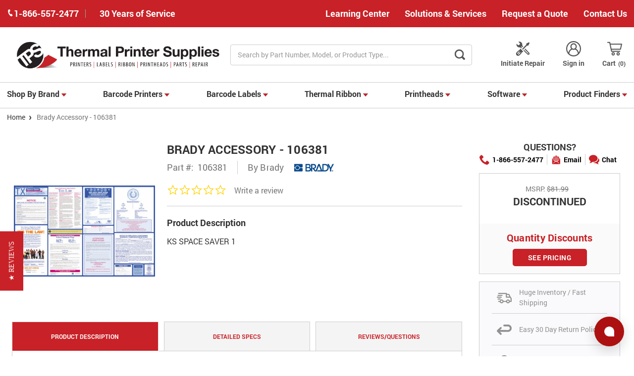

--- FILE ---
content_type: text/html; charset=UTF-8
request_url: https://www.thermalprintersupplies.com/barcode-labels/brady-labels/106381/
body_size: 32698
content:



<!DOCTYPE html>
<html class="no-js" lang="en">
    <head>
        <title>Brady Accessory - 106381</title>
        <link rel="dns-prefetch preconnect" href="https://cdn11.bigcommerce.com/s-q53x5wxljk" crossorigin><link rel="dns-prefetch preconnect" href="https://fonts.googleapis.com/" crossorigin><link rel="dns-prefetch preconnect" href="https://fonts.gstatic.com/" crossorigin>
        <meta property="product:price:amount" content="76.87" /><meta property="product:price:currency" content="USD" /><meta property="og:url" content="https://www.thermalprintersupplies.com/barcode-labels/brady-labels/106381/" /><meta property="og:site_name" content="Thermal Printer Supplies" /><meta name="keywords" content="Brady 106381, Accessory, thermal printer supplies, labels, thermal labels, printer labels, barcode labels, thermal transfer labels, direct thermal labels"><meta name="description" content="Brady Accessory - 106381. Shop for Brady 106381 Accessory and many other barcode supplies from Thermal Printer Supplies!"><link rel='canonical' href='https://www.thermalprintersupplies.com/barcode-labels/brady-labels/106381/' /><meta name='platform' content='bigcommerce.stencil' /><meta property="og:type" content="product" />
<meta property="og:title" content="Brady Accessory - 106381" />
<meta property="og:description" content="Brady Accessory - 106381. Shop for Brady 106381 Accessory and many other barcode supplies from Thermal Printer Supplies!" />
<meta property="og:image" content="https://cdn11.bigcommerce.com/s-q53x5wxljk/products/151675/images/258915/106408_lowres__16371.1704500490.386.513.jpg?c=2" />
<meta property="pinterest:richpins" content="enabled" />
        
         

        <link href="https://cdn11.bigcommerce.com/s-q53x5wxljk/product_images/download%20%281%29.png?t=1545321885" rel="shortcut icon">
            <link rel="apple-touch-icon" href=" https://cdn11.bigcommerce.com/s-q53x5wxljk/product_images/uploaded_images/shortcut.png">
        <meta name="viewport" content="width=device-width, initial-scale=1, maximum-scale=1">
        <script>
            document.documentElement.className = document.documentElement.className.replace('no-js', 'js');
        </script>
        <script>
            window.lazySizesConfig = window.lazySizesConfig || {};
            window.lazySizesConfig.loadMode = 1;
        </script>
        <script async src="https://cdn11.bigcommerce.com/s-q53x5wxljk/stencil/8da6a500-48dc-013e-503f-3afa4ae34326/e/d4bd9290-6a42-013e-c6b4-0e6b9a7478ce/dist/theme-bundle.head_async.js"></script>

        <link href="https://fonts.googleapis.com/css?family=Roboto:700,500,400,%20500,%20600,%20700&display=swap" rel="stylesheet">
        <link data-stencil-stylesheet href="https://cdn11.bigcommerce.com/s-q53x5wxljk/stencil/8da6a500-48dc-013e-503f-3afa4ae34326/e/d4bd9290-6a42-013e-c6b4-0e6b9a7478ce/css/theme-adee3e10-48dc-013e-0140-4635e18720c9.css" rel="stylesheet">

        
        <!-- Start Tracking Code for analytics_googleanalytics4 -->

<script data-cfasync="false" src="https://cdn11.bigcommerce.com/shared/js/google_analytics4_bodl_subscribers-358423becf5d870b8b603a81de597c10f6bc7699.js" integrity="sha256-gtOfJ3Avc1pEE/hx6SKj/96cca7JvfqllWA9FTQJyfI=" crossorigin="anonymous"></script>
<script data-cfasync="false">
  (function () {
    window.dataLayer = window.dataLayer || [];

    function gtag(){
        dataLayer.push(arguments);
    }

    function initGA4(event) {
         function setupGtag() {
            function configureGtag() {
                gtag('js', new Date());
                gtag('set', 'developer_id.dMjk3Nj', true);
                gtag('config', 'G-WB4WP82KGE');
            }

            var script = document.createElement('script');

            script.src = 'https://www.googletagmanager.com/gtag/js?id=G-WB4WP82KGE';
            script.async = true;
            script.onload = configureGtag;

            document.head.appendChild(script);
        }

        setupGtag();

        if (typeof subscribeOnBodlEvents === 'function') {
            subscribeOnBodlEvents('G-WB4WP82KGE', false);
        }

        window.removeEventListener(event.type, initGA4);
    }

    

    var eventName = document.readyState === 'complete' ? 'consentScriptsLoaded' : 'DOMContentLoaded';
    window.addEventListener(eventName, initGA4, false);
  })()
</script>

<!-- End Tracking Code for analytics_googleanalytics4 -->


<script type="text/javascript" src="https://checkout-sdk.bigcommerce.com/v1/loader.js" defer ></script>
<script src="https://www.google.com/recaptcha/api.js" async defer></script>
<script type="text/javascript">
var BCData = {"product_attributes":{"sku":"106381","upc":"754473040215","mpn":"106381","gtin":null,"weight":null,"base":true,"image":null,"price":{"without_tax":{"formatted":"$76.87","value":76.87,"currency":"USD"},"tax_label":"Sales Tax","rrp_without_tax":{"formatted":"$81.99","value":81.99,"currency":"USD"},"saved":{"formatted":"$5.12","value":5.12,"currency":"USD"}},"stock":null,"instock":true,"stock_message":null,"purchasable":false,"purchasing_message":""}};
</script>
<!-- Start of Sleeknote signup and lead generation tool - www.sleeknote.com -->
<script id="sleeknoteScript" type="text/javascript">
	(function () {
		var sleeknoteScriptTag = document.createElement("script");
		sleeknoteScriptTag.type = "text/javascript";
		sleeknoteScriptTag.charset = "utf-8";
		sleeknoteScriptTag.src = ("//sleeknotecustomerscripts.sleeknote.com/120777.js");
		var s = document.getElementById("sleeknoteScript");
		s.parentNode.insertBefore(sleeknoteScriptTag, s);
	})();
</script>
<!-- End of Sleeknote signup and lead generation tool - www.sleeknote.com --><script type="quoteninja-results"></script><script>!function(){var e=window.location.search;if(e&&e.length>1&&localStorage){var l,o,t=e.slice(1).split("&");for(l=0;l<t.length;l++)o=(e=t[l].split("="))[1],(e=e[0])&&o&&("gclid"===e||"msclkid"===e||0===e.indexOf("utm"))&&localStorage.setItem(e,decodeURIComponent(o))}}();</script><!-- Google Tag Manager -->
<script>(function(w,d,s,l,i){w[l]=w[l]||[];w[l].push({'gtm.start':
new Date().getTime(),event:'gtm.js'});var f=d.getElementsByTagName(s)[0],
j=d.createElement(s),dl=l!='dataLayer'?'&l='+l:'';j.async=true;j.src=
'https://www.googletagmanager.com/gtm.js?id='+i+dl;f.parentNode.insertBefore(j,f);
})(window,document,'script','dataLayer','GTM-P8TZZ54R');</script>
<!-- End Google Tag Manager --><script>
// Define dataLayer and the gtag function.
window.dataLayer = window.dataLayer || [];
function gtag(){dataLayer.push(arguments);}
    
gtag('consent', 'default', {
  'ad_storage': 'denied',
  'ad_user_data': 'denied',
  'ad_personalization': 'denied',
  'analytics_storage': 'denied'
});
    
window.__enzuzo = window.__enzuzo || {};
window.__enzuzo.consentMode = window.__enzuzo.consentMode || {};
window.__enzuzo.consentMode.gtagScriptVersion = 1;
</script><script id='merchantWidgetScript' src="https://www.gstatic.com/shopping/merchant/merchantwidget.js" defer></script>
<script type="text/javascript">
  merchantWidgetScript.addEventListener('load', function () {
    merchantwidget.start({
      position: 'RIGHT_BOTTOM',
      sideMargin: 86,
      bottomMargin: 6,
      mobileSideMargin: 90,
      mobileBottomMargin: 13
    });
  });
</script>
 <script data-cfasync="false" src="https://microapps.bigcommerce.com/bodl-events/1.9.4/index.js" integrity="sha256-Y0tDj1qsyiKBRibKllwV0ZJ1aFlGYaHHGl/oUFoXJ7Y=" nonce="" crossorigin="anonymous"></script>
 <script data-cfasync="false" nonce="">

 (function() {
    function decodeBase64(base64) {
       const text = atob(base64);
       const length = text.length;
       const bytes = new Uint8Array(length);
       for (let i = 0; i < length; i++) {
          bytes[i] = text.charCodeAt(i);
       }
       const decoder = new TextDecoder();
       return decoder.decode(bytes);
    }
    window.bodl = JSON.parse(decodeBase64("[base64]"));
 })()

 </script>

<script nonce="">
(function () {
    var xmlHttp = new XMLHttpRequest();

    xmlHttp.open('POST', 'https://bes.gcp.data.bigcommerce.com/nobot');
    xmlHttp.setRequestHeader('Content-Type', 'application/json');
    xmlHttp.send('{"store_id":"1000072653","timezone_offset":"-5.0","timestamp":"2025-11-08T20:38:19.13978600Z","visit_id":"af7aa0f6-0d5c-408d-b6cf-d7af9a20dcdf","channel_id":1}');
})();
</script>

        
        	<script src="//cdn.searchspring.net/search/v3/lts/searchspring.catalog.js?csgj5j" search="search_query" defer></script>
                    <link rel="preload" as="image" href="https://cdn11.bigcommerce.com/s-q53x5wxljk/images/stencil/608x608/products/151675/258915/106408_lowres__16371.1704500490.jpg?c=2">
    </head>
    <body  class="product-page" data-store="TPS">
        <div class="its-mp__global"
    data-customer-group=""
    data-logged-in="false"
    data-page-type="product"
></div>

        <svg data-src="https://cdn11.bigcommerce.com/s-q53x5wxljk/stencil/8da6a500-48dc-013e-503f-3afa4ae34326/e/d4bd9290-6a42-013e-c6b4-0e6b9a7478ce/img/icon-sprite.svg" class="icons-svg-sprite"></svg>
        <div class="headerTop">
    <div class="container">
        <div class="headerTop-inner">
            <div class="headerTop-left">
                <a class="header-phone" href="tel:+1-866-557-2477">
                    <span class="header-phone-text">
                        <svg class="icon icon--xsmall icon--white">
                            <use xlink:href="#icon-Phone"></use>
                        </svg>
                         1-866-557-2477 
                    </span>
                </a>
                <p class="serviceYears">30 Years of Service</p>
            </div>

            <div class="headerTopPages">
                <a href="/barcoding-resource-center">Learning Center</a>

                            <a href="https://www.thermalprintersupplies.com/solutions-services">Solutions &amp; Services</a>

                
                    <a href="/contact-us" class="request-quote">Request a Quote</a>
                


                            <a href="https://www.thermalprintersupplies.com/contact-us/">Contact Us</a>
            </div>
        </div>
    </div>
</div>
<header class="header" role="banner">
    <div class="container-md">
        <div class="headerMiddleWrap">
            <div class="headerItem modile-container">
                <div class="header-logo header-logo--center">
                    <a href="https://www.thermalprintersupplies.com/">
            <img class="header-logo-image-unknown-size" data-sizes="auto" src="https://cdn11.bigcommerce.com/s-q53x5wxljk/images/stencil/original/tps_1610637225__16704.original.png" alt="Thermal Printer Supplies" title="Thermal Printer Supplies" height="74" width="490" />
</a>
                </div>
            </div>
            <div class="headerItem flex-2">
               <div class="header-actions-item header-actions-item--search">
                        <div class="header-actions-item--search-wrapper">
                          <!-- snippet location forms_search -->
                          <form class="form search-form" action="/shop" method="get">
                            <fieldset class="form-fieldset">
                              <div class="form-field">
                                <label class="is-srOnly" for="search_query">Search</label>
                                <input class="form-input" name="search_query" data-error-message="Search field cannot be empty." placeholder="Search by Part Number, Model, or Product Type..." autocomplete="off" value>
                                <button id="searchBtn" class="button-search" type="submit" aria-label="Search Button">
                                    <label for="searchBtn" class="visually-hidden">Search Button</label>
                                    <svg class="icon icon--small icon--gray"><use xlink:href="#icon-search-bar"></use></svg>
                                </button>
                              </div>
                            </fieldset>
                          </form>
                        </div>
                </div>
            </div>
            <div class="headerItem">
                <nav class="navUser">
    


    <ul class="navUser-section navUser-section--alt">

        <li class="navUser-item">
            <a class="navUser-action navUser-item--compare" href="/compare" data-compare-nav>Compare <span class="countPill countPill--positive countPill--alt"></span></a>
        </li>

            <li class="navUser-item navUser-item--repair">
                <a class="navUser-action" href="/equipment-repair-form">
                        <svg class="icon icon-header" version="1.0" xmlns="http://www.w3.org/2000/svg"
                            width="200.000000pt" height="200.000000pt" viewBox="0 0 200.000000 200.000000"
                            preserveAspectRatio="xMidYMid meet" fill="#555" >
                            <g transform="translate(0.000000,200.000000) scale(0.100000,-0.100000)"
                            stroke="none">
                            <path d="M463 1920 c-13 -5 -23 -15 -23 -22 0 -7 42 -54 93 -106 90 -91 92
                            -93 92 -140 0 -43 -5 -54 -50 -106 -56 -65 -89 -86 -135 -86 -46 0 -66 13
                            -157 103 -98 97 -108 95 -108 -16 2 -217 172 -377 402 -377 81 0 120 -17 188
                            -81 l56 -52 39 38 40 39 -54 56 c-62 64 -70 80 -50 109 25 35 54 25 116 -36
                            l58 -58 42 43 42 42 -46 47 c-67 70 -72 84 -78 213 -5 101 -9 123 -37 182 -62
                            132 -180 209 -328 215 -44 2 -90 -1 -102 -7z"/>
                            <path d="M1618 1754 l-168 -84 0 -78 0 -77 -270 -270 c-148 -148 -270 -277
                            -270 -285 0 -20 71 -90 90 -90 8 0 135 120 282 268 l268 267 83 5 82 5 82 160
                            c45 88 82 167 83 175 0 17 -70 90 -85 89 -6 0 -85 -38 -177 -85z"/>
                            <path d="M637 972 c-20 -21 -37 -46 -37 -57 0 -10 -9 -38 -20 -61 -22 -44 -67
                            -74 -112 -74 -33 0 -300 -268 -327 -330 -29 -64 -28 -160 3 -226 61 -132 226
                            -189 360 -125 24 12 100 80 184 164 113 114 142 149 142 171 0 62 54 116 117
                            116 20 0 40 12 66 38 20 21 37 42 37 48 0 9 -361 374 -371 374 -3 0 -22 -17
                            -42 -38z m-87 -330 c17 -14 21 -25 17 -43 -9 -35 -238 -259 -265 -259 -29 0
                            -57 43 -44 67 15 26 247 253 259 253 6 0 21 -8 33 -18z m130 -130 c17 -14 21
                            -25 17 -43 -9 -35 -238 -259 -265 -259 -29 0 -57 43 -44 67 15 26 247 253 259
                            253 6 0 21 -8 33 -18z"/>
                            <path d="M1265 969 l-40 -41 263 -258 c266 -262 283 -285 250 -318 -34 -34
                            -57 -17 -323 248 l-261 260 -39 -40 -39 -40 269 -271 c149 -149 282 -277 297
                            -285 66 -35 161 -9 211 58 28 37 34 116 12 159 -15 30 -541 569 -555 569 -3 0
                            -24 -18 -45 -41z"/>
                            </g>
                        </svg>
                        Initiate Repair
                </a>
            </li>
        <li class="navUser-item navUser-item--account">
                <a class="navUser-action" href="/login.php" aria-label="Login">
                    <svg class="icon icon-header"><use xlink:href="#icon-account"></use></svg>
                    Sign in
                </a>
        </li>
        <li class="navUser-item navUser-item--cart">
            <a
                class="navUser-action"
                data-cart-preview
                data-dropdown="cart-preview-dropdown"
                data-options="align:right"
                href="/cart.php">
                <svg class="icon icon-header">
                    <use xlink:href="#icon-cart"></use>
                </svg>
                <span class="navUser-item-cartLabel">Cart</span> <span class="countPill cart-quantity"></span>
            </a>

            <div class="dropdown-menu" id="cart-preview-dropdown" data-dropdown-content aria-hidden="true"></div>
        </li>
    </ul>

    <div class="mobileNavigation">

            <a href="#" class="mobileNavigation-item mobileMenu-toggle" data-mobile-menu-toggle="menu">
                <span class="mobileMenu-toggleIcon">Toggle menu</span>
            </a>
    
            <div class="mobileNavigation-item">
                <a class="navUser-action" href="#" data-search="quickSearch" aria-controls="quickSearch" aria-expanded="false" id="search-button" aria-label="Search">
                    <span class="searchButtonMobile">
                    <svg class="icon-mobile-header"><use xlink:href="#icon-search-mobile"></use></svg>
                    <span class="d-none">Search</span>
                    </span>
                </a>
            </div>
            <div class="mobileNavigation-item">
                <a class="navUser-action" href="https://www.advanced-automationinc.com/equipment-repair-form" aria-label="Repair form">
                    <svg  class="icon-mobile-header" version="1.0" xmlns="http://www.w3.org/2000/svg"
                     width="200.000000pt" height="200.000000pt" viewBox="0 0 200.000000 200.000000"
                     preserveAspectRatio="xMidYMid meet" fill="#555" >
                    <g transform="translate(0.000000,200.000000) scale(0.100000,-0.100000)"
                    stroke="none">
                    <path d="M463 1920 c-13 -5 -23 -15 -23 -22 0 -7 42 -54 93 -106 90 -91 92
                    -93 92 -140 0 -43 -5 -54 -50 -106 -56 -65 -89 -86 -135 -86 -46 0 -66 13
                    -157 103 -98 97 -108 95 -108 -16 2 -217 172 -377 402 -377 81 0 120 -17 188
                    -81 l56 -52 39 38 40 39 -54 56 c-62 64 -70 80 -50 109 25 35 54 25 116 -36
                    l58 -58 42 43 42 42 -46 47 c-67 70 -72 84 -78 213 -5 101 -9 123 -37 182 -62
                    132 -180 209 -328 215 -44 2 -90 -1 -102 -7z"/>
                    <path d="M1618 1754 l-168 -84 0 -78 0 -77 -270 -270 c-148 -148 -270 -277
                    -270 -285 0 -20 71 -90 90 -90 8 0 135 120 282 268 l268 267 83 5 82 5 82 160
                    c45 88 82 167 83 175 0 17 -70 90 -85 89 -6 0 -85 -38 -177 -85z"/>
                    <path d="M637 972 c-20 -21 -37 -46 -37 -57 0 -10 -9 -38 -20 -61 -22 -44 -67
                    -74 -112 -74 -33 0 -300 -268 -327 -330 -29 -64 -28 -160 3 -226 61 -132 226
                    -189 360 -125 24 12 100 80 184 164 113 114 142 149 142 171 0 62 54 116 117
                    116 20 0 40 12 66 38 20 21 37 42 37 48 0 9 -361 374 -371 374 -3 0 -22 -17
                    -42 -38z m-87 -330 c17 -14 21 -25 17 -43 -9 -35 -238 -259 -265 -259 -29 0
                    -57 43 -44 67 15 26 247 253 259 253 6 0 21 -8 33 -18z m130 -130 c17 -14 21
                    -25 17 -43 -9 -35 -238 -259 -265 -259 -29 0 -57 43 -44 67 15 26 247 253 259
                    253 6 0 21 -8 33 -18z"/>
                    <path d="M1265 969 l-40 -41 263 -258 c266 -262 283 -285 250 -318 -34 -34
                    -57 -17 -323 248 l-261 260 -39 -40 -39 -40 269 -271 c149 -149 282 -277 297
                    -285 66 -35 161 -9 211 58 28 37 34 116 12 159 -15 30 -541 569 -555 569 -3 0
                    -24 -18 -45 -41z"/>
                    </g>
                    </svg>
                    <span class="repairText">Initiate Repair</span>
                </a>
            </div>
            <div class="mobileNavigation-item">
                    <a class="navUser-action" href="/account.php" aria-label="Account">
                        <svg class="icon-mobile-header"><use xlink:href="#icon-account"></use></svg>
                        <span class="accountText">My Account</span>
                    </a>
            </div>
            <div class="mobileNavigation-item">
                    <a  class="navUser-action cart" href="/cart.php" aria-label="Cart">
                    <svg class="icon-mobile-header"><use xlink:href="#icon-cart"></use></svg>
                    <span class="navUser-item-cartLabel">Cart</span> <span class="countPill cart-quantity"></span>
                </a>
            </div>
        </div>



</nav>
            </div>
        </div>
    </div>

    <div class="navPages-container " id="menu" data-menu>
        <div class="container-md">
    <nav class="navPages">
        <ul class="navPages-list">
                    <li class="navPages-item only-images
">
            
                            <a class="navPages-action has-subMenu TPS" href="https://www.thermalprintersupplies.com/shop-by-brand/" data-collapsible="navPages-2005">
    Shop By Brand 
            <i class="icon navPages-action-moreIcon-md" aria-hidden="true"><svg><use xlink:href="#icon-caret" /></svg></i>
</a>
<div class="navPage-subMenu" id="navPages-2005" aria-hidden="true" tabindex="-1">
    <ul class="navPage-subMenu-list">
        <li class="navPage-subMenu-item">
            <a class="navPage-subMenu-action navPages-action" href="https://www.thermalprintersupplies.com/shop-by-brand/">All Shop By Brand</a>
        </li>
            <li class="navPage-subMenu-item">
                    <a class="navPage-subMenu-action navPages-actions has-subMenu TPS" href="https://www.thermalprintersupplies.com/shop-by-brand/zebra-technologies/">
                        Zebra Technologies
                        <i class="icon navPages-action-moreIcon-md" data-collapsible="navPages-2006"
                            data-collapsible-disabled-breakpoint="medium"
                            data-collapsible-disabled-state="open"
                            data-collapsible-enabled-state="closed"aria-hidden="true">
                            <svg>
                                <use xlink:href="#icon-chevron-down" />
                            </svg>
                        </i>
                    </a>
                        <a href="https://www.thermalprintersupplies.com/shop-by-brand/zebra-technologies/" title="Zebra Technologies">
                            <img class="navPage-image" src="https://cdn11.bigcommerce.com/s-q53x5wxljk/images/stencil/150x150/u/zebra_logo_k-400x400__97690.original.jpg" alt="Zebra Technologies"  loading="lazy">
                        </a>
            </li>
            <li class="navPage-subMenu-item">
                    <a class="navPage-subMenu-action navPages-actions has-subMenu TPS" href="https://www.thermalprintersupplies.com/shop-by-brand/brady-id/">
                        Brady ID
                        <i class="icon navPages-action-moreIcon-md" data-collapsible="navPages-2009"
                            data-collapsible-disabled-breakpoint="medium"
                            data-collapsible-disabled-state="open"
                            data-collapsible-enabled-state="closed"aria-hidden="true">
                            <svg>
                                <use xlink:href="#icon-chevron-down" />
                            </svg>
                        </i>
                    </a>
                        <a href="https://www.thermalprintersupplies.com/shop-by-brand/brady-id/" title="Brady ID">
                            <img class="navPage-image" src="https://cdn11.bigcommerce.com/s-q53x5wxljk/images/stencil/150x150/b/brady__55760.original.png" alt="Brady ID"  loading="lazy">
                        </a>
            </li>
            <li class="navPage-subMenu-item">
                    <a class="navPage-subMenu-action navPages-actions has-subMenu TPS" href="https://www.thermalprintersupplies.com/shop-by-brand/sato/">
                        Sato
                        <i class="icon navPages-action-moreIcon-md" data-collapsible="navPages-2007"
                            data-collapsible-disabled-breakpoint="medium"
                            data-collapsible-disabled-state="open"
                            data-collapsible-enabled-state="closed"aria-hidden="true">
                            <svg>
                                <use xlink:href="#icon-chevron-down" />
                            </svg>
                        </i>
                    </a>
                        <a href="https://www.thermalprintersupplies.com/shop-by-brand/sato/" title="Sato">
                            <img class="navPage-image" src="https://cdn11.bigcommerce.com/s-q53x5wxljk/images/stencil/150x150/a/sato__97539.original.png" alt="Sato"  loading="lazy">
                        </a>
            </li>
            <li class="navPage-subMenu-item">
                    <a class="navPage-subMenu-action navPages-actions has-subMenu TPS" href="https://www.thermalprintersupplies.com/shop-by-brand/honeywell/">
                        Honeywell
                        <i class="icon navPages-action-moreIcon-md" data-collapsible="navPages-2010"
                            data-collapsible-disabled-breakpoint="medium"
                            data-collapsible-disabled-state="open"
                            data-collapsible-enabled-state="closed"aria-hidden="true">
                            <svg>
                                <use xlink:href="#icon-chevron-down" />
                            </svg>
                        </i>
                    </a>
                        <a href="https://www.thermalprintersupplies.com/shop-by-brand/honeywell/" title="Honeywell">
                            <img class="navPage-image" src="https://cdn11.bigcommerce.com/s-q53x5wxljk/images/stencil/150x150/w/honeywell-400x400__64567.original.jpg" alt="Honeywell"  loading="lazy">
                        </a>
            </li>
            <li class="navPage-subMenu-item">
                    <a class="navPage-subMenu-action navPages-actions has-subMenu TPS" href="https://www.thermalprintersupplies.com/shop-by-brand/tsc-printronix/">
                        TSC / Printronix
                        <i class="icon navPages-action-moreIcon-md" data-collapsible="navPages-2008"
                            data-collapsible-disabled-breakpoint="medium"
                            data-collapsible-disabled-state="open"
                            data-collapsible-enabled-state="closed"aria-hidden="true">
                            <svg>
                                <use xlink:href="#icon-chevron-down" />
                            </svg>
                        </i>
                    </a>
                        <a href="https://www.thermalprintersupplies.com/shop-by-brand/tsc-printronix/" title="TSC / Printronix">
                            <img class="navPage-image" src="https://cdn11.bigcommerce.com/s-q53x5wxljk/images/stencil/150x150/d/tsc1__46791.original.png" alt="TSC / Printronix"  loading="lazy">
                        </a>
            </li>
            <li class="navPage-subMenu-item">
                    <a class="navPage-subMenu-action navPages-actions has-subMenu TPS" href="https://www.thermalprintersupplies.com/shop-by-brand/bixolon/">
                        Bixolon
                        <i class="icon navPages-action-moreIcon-md" data-collapsible="navPages-2011"
                            data-collapsible-disabled-breakpoint="medium"
                            data-collapsible-disabled-state="open"
                            data-collapsible-enabled-state="closed"aria-hidden="true">
                            <svg>
                                <use xlink:href="#icon-chevron-down" />
                            </svg>
                        </i>
                    </a>
                        <a href="https://www.thermalprintersupplies.com/shop-by-brand/bixolon/" title="Bixolon">
                            <img class="navPage-image" src="https://cdn11.bigcommerce.com/s-q53x5wxljk/images/stencil/150x150/l/bixolon__17531.original.png" alt="Bixolon"  loading="lazy">
                        </a>
            </li>
            <li class="navPage-subMenu-item">
                    <a class="navPage-subMenu-action navPages-actions has-subMenu TPS" href="https://www.thermalprintersupplies.com/shop-by-brand/epson/">
                        Epson
                        <i class="icon navPages-action-moreIcon-md" data-collapsible="navPages-2014"
                            data-collapsible-disabled-breakpoint="medium"
                            data-collapsible-disabled-state="open"
                            data-collapsible-enabled-state="closed"aria-hidden="true">
                            <svg>
                                <use xlink:href="#icon-chevron-down" />
                            </svg>
                        </i>
                    </a>
                        <a href="https://www.thermalprintersupplies.com/shop-by-brand/epson/" title="Epson">
                            <img class="navPage-image" src="https://cdn11.bigcommerce.com/s-q53x5wxljk/images/stencil/150x150/m/epson__14651.original.png" alt="Epson"  loading="lazy">
                        </a>
            </li>
            <li class="navPage-subMenu-item">
                    <a class="navPage-subMenu-action navPages-actions has-subMenu TPS" href="https://www.thermalprintersupplies.com/shop-by-brand/citizen/">
                        Citizen
                        <i class="icon navPages-action-moreIcon-md" data-collapsible="navPages-2012"
                            data-collapsible-disabled-breakpoint="medium"
                            data-collapsible-disabled-state="open"
                            data-collapsible-enabled-state="closed"aria-hidden="true">
                            <svg>
                                <use xlink:href="#icon-chevron-down" />
                            </svg>
                        </i>
                    </a>
                        <a href="https://www.thermalprintersupplies.com/shop-by-brand/citizen/" title="Citizen">
                            <img class="navPage-image" src="https://cdn11.bigcommerce.com/s-q53x5wxljk/images/stencil/150x150/z/citizen-400__97501.original.png" alt="Citizen"  loading="lazy">
                        </a>
            </li>
            <li class="navPage-subMenu-item">
                    <a class="navPage-subMenu-action navPages-actions has-subMenu TPS" href="https://www.thermalprintersupplies.com/shop-by-brand/star-micronics/">
                        Star Micronics
                        <i class="icon navPages-action-moreIcon-md" data-collapsible="navPages-2013"
                            data-collapsible-disabled-breakpoint="medium"
                            data-collapsible-disabled-state="open"
                            data-collapsible-enabled-state="closed"aria-hidden="true">
                            <svg>
                                <use xlink:href="#icon-chevron-down" />
                            </svg>
                        </i>
                    </a>
                        <a href="https://www.thermalprintersupplies.com/shop-by-brand/star-micronics/" title="Star Micronics">
                            <img class="navPage-image" src="https://cdn11.bigcommerce.com/s-q53x5wxljk/images/stencil/150x150/n/star%20micronics__32139.original.png" alt="Star Micronics"  loading="lazy">
                        </a>
            </li>
            <li class="navPage-subMenu-item">
                    <a class="navPage-subMenu-action navPages-actions has-subMenu TPS" href="https://www.thermalprintersupplies.com/shop-by-brand/toshiba/">
                        Toshiba
                        <i class="icon navPages-action-moreIcon-md" data-collapsible="navPages-2026"
                            data-collapsible-disabled-breakpoint="medium"
                            data-collapsible-disabled-state="open"
                            data-collapsible-enabled-state="closed"aria-hidden="true">
                            <svg>
                                <use xlink:href="#icon-chevron-down" />
                            </svg>
                        </i>
                    </a>
                        <a href="https://www.thermalprintersupplies.com/shop-by-brand/toshiba/" title="Toshiba">
                            <img class="navPage-image" src="https://cdn11.bigcommerce.com/s-q53x5wxljk/images/stencil/150x150/h/toshiba__12923.original.png" alt="Toshiba"  loading="lazy">
                        </a>
            </li>
            <li class="navPage-subMenu-item">
                    <a class="navPage-subMenu-action navPages-actions has-subMenu TPS" href="https://www.thermalprintersupplies.com/shop-by-brand/brother/">
                        Brother
                        <i class="icon navPages-action-moreIcon-md" data-collapsible="navPages-2030"
                            data-collapsible-disabled-breakpoint="medium"
                            data-collapsible-disabled-state="open"
                            data-collapsible-enabled-state="closed"aria-hidden="true">
                            <svg>
                                <use xlink:href="#icon-chevron-down" />
                            </svg>
                        </i>
                    </a>
                        <a href="https://www.thermalprintersupplies.com/shop-by-brand/brother/" title="Brother">
                            <img class="navPage-image" src="https://cdn11.bigcommerce.com/s-q53x5wxljk/images/stencil/150x150/a/brother-logo-400x400__06441.original.jpg" alt="Brother"  loading="lazy">
                        </a>
            </li>
            <li class="navPage-subMenu-item">
                    <a class="navPage-subMenu-action navPages-actions has-subMenu TPS" href="https://www.thermalprintersupplies.com/shop-by-brand/dymo/">
                        Dymo
                        <i class="icon navPages-action-moreIcon-md" data-collapsible="navPages-2015"
                            data-collapsible-disabled-breakpoint="medium"
                            data-collapsible-disabled-state="open"
                            data-collapsible-enabled-state="closed"aria-hidden="true">
                            <svg>
                                <use xlink:href="#icon-chevron-down" />
                            </svg>
                        </i>
                    </a>
                        <a href="https://www.thermalprintersupplies.com/shop-by-brand/dymo/" title="Dymo">
                            <img class="navPage-image" src="https://cdn11.bigcommerce.com/s-q53x5wxljk/images/stencil/150x150/m/dymo__47519.original.png" alt="Dymo"  loading="lazy">
                        </a>
            </li>
            <li class="navPage-subMenu-item">
                    <a class="navPage-subMenu-action navPages-actions has-subMenu TPS" href="https://www.thermalprintersupplies.com/shop-by-brand/cognitive/">
                        Cognitive
                        <i class="icon navPages-action-moreIcon-md" data-collapsible="navPages-2028"
                            data-collapsible-disabled-breakpoint="medium"
                            data-collapsible-disabled-state="open"
                            data-collapsible-enabled-state="closed"aria-hidden="true">
                            <svg>
                                <use xlink:href="#icon-chevron-down" />
                            </svg>
                        </i>
                    </a>
                        <a href="https://www.thermalprintersupplies.com/shop-by-brand/cognitive/" title="Cognitive">
                            <img class="navPage-image" src="https://cdn11.bigcommerce.com/s-q53x5wxljk/images/stencil/150x150/t/cognitive__22591.original.png" alt="Cognitive"  loading="lazy">
                        </a>
            </li>
            <li class="navPage-subMenu-item">
                    <a class="navPage-subMenu-action navPages-actions has-subMenu TPS" href="https://www.thermalprintersupplies.com/shop-by-brand/Alternative-Brands/">
                        Alternative Brands
                        <i class="icon navPages-action-moreIcon-md" data-collapsible="navPages-2042"
                            data-collapsible-disabled-breakpoint="medium"
                            data-collapsible-disabled-state="open"
                            data-collapsible-enabled-state="closed"aria-hidden="true">
                            <svg>
                                <use xlink:href="#icon-chevron-down" />
                            </svg>
                        </i>
                    </a>
                        <a href="https://www.thermalprintersupplies.com/shop-by-brand/Alternative-Brands/" title="Alternative Brands">
                            <img class="navPage-image" src="https://cdn11.bigcommerce.com/s-q53x5wxljk/images/stencil/150x150/w/alternative%20brands%20300x300__78740.original.png" alt="Alternative Brands"  loading="lazy">
                        </a>
            </li>
    </ul>
</div>

                    </li>
                    <li class="navPages-item 
">
            
                            <a class="navPages-action has-subMenu TPS" href="https://www.thermalprintersupplies.com/barcode-printers/" data-collapsible="navPages-1">
    Barcode Printers 
            <i class="icon navPages-action-moreIcon-md" aria-hidden="true"><svg><use xlink:href="#icon-caret" /></svg></i>
</a>
<div class="navPage-subMenu" id="navPages-1" aria-hidden="true" tabindex="-1">
    <ul class="navPage-subMenu-list">
        <li class="navPage-subMenu-item">
            <a class="navPage-subMenu-action navPages-action" href="https://www.thermalprintersupplies.com/barcode-printers/">All Barcode Printers</a>
        </li>
            <li class="navPage-subMenu-item">
                    <a class="navPage-subMenu-action navPages-action" href="https://www.thermalprintersupplies.com/barcode-printers/industrial-printers/">Industrial Printers</a>
                    <a href="https://www.thermalprintersupplies.com/barcode-printers/industrial-printers/" title="Industrial Printers">
                        <img class="navPage-image" src="https://cdn11.bigcommerce.com/s-q53x5wxljk/images/stencil/150x150/x/zt620-printer__50236.original.jpg" alt="Industrial Printers"  loading="lazy">
                    </a>
            </li>
            <li class="navPage-subMenu-item">
                    <a class="navPage-subMenu-action navPages-action" href="https://www.thermalprintersupplies.com/barcode-printers/desktop-printers/">Desktop Printers</a>
                    <a href="https://www.thermalprintersupplies.com/barcode-printers/desktop-printers/" title="Desktop Printers">
                        <img class="navPage-image" src="https://cdn11.bigcommerce.com/s-q53x5wxljk/images/stencil/150x150/b/zd621d---300x300__89912.original.jpg" alt="Desktop Printers"  loading="lazy">
                    </a>
            </li>
            <li class="navPage-subMenu-item">
                    <a class="navPage-subMenu-action navPages-action" href="https://www.thermalprintersupplies.com/barcode-printers/mobile-printers/">Mobile Printers</a>
                    <a href="https://www.thermalprintersupplies.com/barcode-printers/mobile-printers/" title="Mobile Printers">
                        <img class="navPage-image" src="https://cdn11.bigcommerce.com/s-q53x5wxljk/images/stencil/150x150/i/zq630-printer__53945.original.jpg" alt="Mobile Printers"  loading="lazy">
                    </a>
            </li>
            <li class="navPage-subMenu-item">
                    <a class="navPage-subMenu-action navPages-action" href="https://www.thermalprintersupplies.com/barcode-printers/home-office/">Home Office</a>
                    <a href="https://www.thermalprintersupplies.com/barcode-printers/home-office/" title="Home Office">
                        <img class="navPage-image" src="https://cdn11.bigcommerce.com/s-q53x5wxljk/images/stencil/150x150/k/zsb-dp12n-300x300__09713.original.jpg" alt="Home Office"  loading="lazy">
                    </a>
            </li>
            <li class="navPage-subMenu-item">
                    <a class="navPage-subMenu-action navPages-action" href="https://www.thermalprintersupplies.com/barcode-printers/color-printers/">Color Printers</a>
                    <a href="https://www.thermalprintersupplies.com/barcode-printers/color-printers/" title="Color Printers">
                        <img class="navPage-image" src="https://cdn11.bigcommerce.com/s-q53x5wxljk/images/stencil/150x150/z/epson-cw-c4000-printer-300__75540.original.jpg" alt="Color Printers"  loading="lazy">
                    </a>
            </li>
            <li class="navPage-subMenu-item">
                    <a class="navPage-subMenu-action navPages-action" href="https://www.thermalprintersupplies.com/barcode-printers/receipt-pos-printers/">Receipt / POS Printers</a>
                    <a href="https://www.thermalprintersupplies.com/barcode-printers/receipt-pos-printers/" title="Receipt / POS Printers">
                        <img class="navPage-image" src="https://cdn11.bigcommerce.com/s-q53x5wxljk/images/stencil/150x150/i/citizen-ct-s4500-printer-300__23210.original.jpg" alt="Receipt / POS Printers"  loading="lazy">
                    </a>
            </li>
            <li class="navPage-subMenu-item">
                    <a class="navPage-subMenu-action navPages-action" href="https://www.thermalprintersupplies.com/barcode-printers/specialty-printers/">Specialty Printers</a>
                    <a href="https://www.thermalprintersupplies.com/barcode-printers/specialty-printers/" title="Specialty Printers">
                        <img class="navPage-image" src="https://cdn11.bigcommerce.com/s-q53x5wxljk/images/stencil/150x150/v/ze52162-l010000z-300x300__65570.original.jpg" alt="Specialty Printers"  loading="lazy">
                    </a>
            </li>
    </ul>
</div>

                    </li>
                    <li class="navPages-item 
">
            
                            <a class="navPages-action has-subMenu TPS" href="https://www.thermalprintersupplies.com/barcode-labels/" data-collapsible="navPages-9">
    Barcode Labels 
            <i class="icon navPages-action-moreIcon-md" aria-hidden="true"><svg><use xlink:href="#icon-caret" /></svg></i>
</a>
<div class="navPage-subMenu" id="navPages-9" aria-hidden="true" tabindex="-1">
    <ul class="navPage-subMenu-list">
        <li class="navPage-subMenu-item">
            <a class="navPage-subMenu-action navPages-action" href="https://www.thermalprintersupplies.com/barcode-labels/">All Barcode Labels</a>
        </li>
            <li class="navPage-subMenu-item">
                    <a class="navPage-subMenu-action navPages-action" href="https://www.thermalprintersupplies.com/barcode-labels/thermal-labels/">Thermal Labels</a>
                    <a href="https://www.thermalprintersupplies.com/barcode-labels/thermal-labels/" title="Thermal Labels">
                        <img class="navPage-image" src="https://cdn11.bigcommerce.com/s-q53x5wxljk/images/stencil/150x150/x/10014014-300x300__69473.original.jpg" alt="Thermal Labels"  loading="lazy">
                    </a>
            </li>
            <li class="navPage-subMenu-item">
                    <a class="navPage-subMenu-action navPages-action" href="https://www.thermalprintersupplies.com/barcode-labels/tags-no-adhesive/">Tags (No Adhesive)</a>
                    <a href="https://www.thermalprintersupplies.com/barcode-labels/tags-no-adhesive/" title="Tags (No Adhesive)">
                        <img class="navPage-image" src="https://cdn11.bigcommerce.com/s-q53x5wxljk/images/stencil/150x150/a/zebra%20tags__79526_category.original.jpg" alt="Tags (No Adhesive)"  loading="lazy">
                    </a>
            </li>
            <li class="navPage-subMenu-item">
                    <a class="navPage-subMenu-action navPages-action" href="https://www.thermalprintersupplies.com/barcode-labels/receipt-paper/">Receipt Paper</a>
                    <a href="https://www.thermalprintersupplies.com/barcode-labels/receipt-paper/" title="Receipt Paper">
                        <img class="navPage-image" src="https://cdn11.bigcommerce.com/s-q53x5wxljk/images/stencil/150x150/b/zebra%20receipt%20paper__32334_category.original.jpeg" alt="Receipt Paper"  loading="lazy">
                    </a>
            </li>
            <li class="navPage-subMenu-item">
                    <a class="navPage-subMenu-action navPages-action" href="https://www.thermalprintersupplies.com/barcode-labels/wristbands/">Wristbands</a>
                    <a href="https://www.thermalprintersupplies.com/barcode-labels/wristbands/" title="Wristbands">
                        <img class="navPage-image" src="https://cdn11.bigcommerce.com/s-q53x5wxljk/images/stencil/150x150/a/10033832-2k-300x300__30665.original.jpg" alt="Wristbands"  loading="lazy">
                    </a>
            </li>
            <li class="navPage-subMenu-item">
                    <a class="navPage-subMenu-action navPages-action" href="https://www.thermalprintersupplies.com/barcode-labels/rfid-labels/">RFID Labels</a>
                    <a href="https://www.thermalprintersupplies.com/barcode-labels/rfid-labels/" title="RFID Labels">
                        <img class="navPage-image" src="https://cdn11.bigcommerce.com/s-q53x5wxljk/images/stencil/150x150/s/10026456-300x300__39772.original.jpg" alt="RFID Labels"  loading="lazy">
                    </a>
            </li>
            <li class="navPage-subMenu-item">
                    <a class="navPage-subMenu-action navPages-action" href="https://www.thermalprintersupplies.com/barcode-labels/healthcare/">Healthcare</a>
                    <a href="https://www.thermalprintersupplies.com/barcode-labels/healthcare/" title="Healthcare">
                        <img class="navPage-image" src="https://cdn11.bigcommerce.com/s-q53x5wxljk/images/stencil/150x150/j/lb-alert-az-300x300__93034.original.jpg" alt="Healthcare"  loading="lazy">
                    </a>
            </li>
            <li class="navPage-subMenu-item">
                    <a class="navPage-subMenu-action navPages-action" href="https://www.thermalprintersupplies.com/barcode-labels/id-card/">ID Card</a>
                    <a href="https://www.thermalprintersupplies.com/barcode-labels/id-card/" title="ID Card">
                        <img class="navPage-image" src="https://cdn11.bigcommerce.com/s-q53x5wxljk/images/stencil/150x150/k/800015-135-300x300__63622.original.jpg" alt="ID Card"  loading="lazy">
                    </a>
            </li>
            <li class="navPage-subMenu-item">
                    <a class="navPage-subMenu-action navPages-action" href="https://www.thermalprintersupplies.com/barcode-labels/specialty/">Specialty</a>
                    <a href="https://www.thermalprintersupplies.com/barcode-labels/specialty/" title="Specialty">
                        <img class="navPage-image" src="https://cdn11.bigcommerce.com/s-q53x5wxljk/images/stencil/150x150/t/10010064-300x300__42182.original.jpg" alt="Specialty"  loading="lazy">
                    </a>
            </li>
    </ul>
</div>

                    </li>
                    <li class="navPages-item 
">
            
                            <a class="navPages-action has-subMenu TPS" href="https://www.thermalprintersupplies.com/thermal-ribbon/" data-collapsible="navPages-12">
    Thermal Ribbon 
            <i class="icon navPages-action-moreIcon-md" aria-hidden="true"><svg><use xlink:href="#icon-caret" /></svg></i>
</a>
<div class="navPage-subMenu" id="navPages-12" aria-hidden="true" tabindex="-1">
    <ul class="navPage-subMenu-list">
        <li class="navPage-subMenu-item">
            <a class="navPage-subMenu-action navPages-action" href="https://www.thermalprintersupplies.com/thermal-ribbon/">All Thermal Ribbon</a>
        </li>
            <li class="navPage-subMenu-item">
                    <a class="navPage-subMenu-action navPages-action" href="https://www.thermalprintersupplies.com/thermal-ribbon/wax-ribbon/">Wax Ribbon</a>
                    <a href="https://www.thermalprintersupplies.com/thermal-ribbon/wax-ribbon/" title="Wax Ribbon">
                        <img class="navPage-image" src="https://cdn11.bigcommerce.com/s-q53x5wxljk/images/stencil/150x150/m/02000bk11045-300x300__63865.original.jpg" alt="Wax Ribbon"  loading="lazy">
                    </a>
            </li>
            <li class="navPage-subMenu-item">
                    <a class="navPage-subMenu-action navPages-action" href="https://www.thermalprintersupplies.com/thermal-ribbon/wax-resin-ribbon/">Wax / Resin Ribbon</a>
                    <a href="https://www.thermalprintersupplies.com/thermal-ribbon/wax-resin-ribbon/" title="Wax / Resin Ribbon">
                        <img class="navPage-image" src="https://cdn11.bigcommerce.com/s-q53x5wxljk/images/stencil/150x150/o/05095bk11045-300x300__46582.original.jpg" alt="Wax / Resin Ribbon"  loading="lazy">
                    </a>
            </li>
            <li class="navPage-subMenu-item">
                    <a class="navPage-subMenu-action navPages-action" href="https://www.thermalprintersupplies.com/thermal-ribbon/resin-ribbon/">Resin Ribbon</a>
                    <a href="https://www.thermalprintersupplies.com/thermal-ribbon/resin-ribbon/" title="Resin Ribbon">
                        <img class="navPage-image" src="https://cdn11.bigcommerce.com/s-q53x5wxljk/images/stencil/150x150/q/05095bk11045-300x300__23969.original.jpg" alt="Resin Ribbon"  loading="lazy">
                    </a>
            </li>
    </ul>
</div>

                    </li>
                    <li class="navPages-item only-images
">
            
                            <a class="navPages-action has-subMenu TPS" href="https://www.thermalprintersupplies.com/printheads/" data-collapsible="navPages-10">
    Printheads 
            <i class="icon navPages-action-moreIcon-md" aria-hidden="true"><svg><use xlink:href="#icon-caret" /></svg></i>
</a>
<div class="navPage-subMenu" id="navPages-10" aria-hidden="true" tabindex="-1">
    <ul class="navPage-subMenu-list">
        <li class="navPage-subMenu-item">
            <a class="navPage-subMenu-action navPages-action" href="https://www.thermalprintersupplies.com/printheads/">All Printheads</a>
        </li>
            <li class="navPage-subMenu-item">
                    <a class="navPage-subMenu-action navPages-action" href="https://www.thermalprintersupplies.com/printheads/genuine-zebra-printheads/">Zebra Printheads</a>
                    <a href="https://www.thermalprintersupplies.com/printheads/genuine-zebra-printheads/" title="Zebra Printheads">
                        <img class="navPage-image" src="https://cdn11.bigcommerce.com/s-q53x5wxljk/images/stencil/150x150/d/zebra_logo_k-400x400__03896.original.jpg" alt="Zebra Printheads"  loading="lazy">
                    </a>
            </li>
            <li class="navPage-subMenu-item">
                    <a class="navPage-subMenu-action navPages-action" href="https://www.thermalprintersupplies.com/printheads/honeywell/">Honeywell</a>
                    <a href="https://www.thermalprintersupplies.com/printheads/honeywell/" title="Honeywell">
                        <img class="navPage-image" src="https://cdn11.bigcommerce.com/s-q53x5wxljk/images/stencil/150x150/q/honeywell__25542.original.png" alt="Honeywell"  loading="lazy">
                    </a>
            </li>
            <li class="navPage-subMenu-item">
                    <a class="navPage-subMenu-action navPages-action" href="https://www.thermalprintersupplies.com/printheads/brady/">Brady</a>
                    <a href="https://www.thermalprintersupplies.com/printheads/brady/" title="Brady">
                        <img class="navPage-image" src="https://cdn11.bigcommerce.com/s-q53x5wxljk/images/stencil/150x150/b/brady__25736.original.png" alt="Brady"  loading="lazy">
                    </a>
            </li>
            <li class="navPage-subMenu-item">
                    <a class="navPage-subMenu-action navPages-action" href="https://www.thermalprintersupplies.com/printheads/epson/">Epson</a>
                    <a href="https://www.thermalprintersupplies.com/printheads/epson/" title="Epson">
                        <img class="navPage-image" src="https://cdn11.bigcommerce.com/s-q53x5wxljk/images/stencil/150x150/r/epson__52339.original.png" alt="Epson"  loading="lazy">
                    </a>
            </li>
            <li class="navPage-subMenu-item">
                    <a class="navPage-subMenu-action navPages-action" href="https://www.thermalprintersupplies.com/printheads/tsc/">TSC</a>
                    <a href="https://www.thermalprintersupplies.com/printheads/tsc/" title="TSC">
                        <img class="navPage-image" src="https://cdn11.bigcommerce.com/s-q53x5wxljk/images/stencil/150x150/u/tsc1__94462.original.png" alt="TSC"  loading="lazy">
                    </a>
            </li>
            <li class="navPage-subMenu-item">
                    <a class="navPage-subMenu-action navPages-action" href="https://www.thermalprintersupplies.com/printheads/toshiba/">Toshiba</a>
                    <a href="https://www.thermalprintersupplies.com/printheads/toshiba/" title="Toshiba">
                        <img class="navPage-image" src="https://cdn11.bigcommerce.com/s-q53x5wxljk/images/stencil/150x150/s/toshiba__53621.original.png" alt="Toshiba"  loading="lazy">
                    </a>
            </li>
            <li class="navPage-subMenu-item">
                    <a class="navPage-subMenu-action navPages-action" href="https://www.thermalprintersupplies.com/printheads/citizen/">Citizen</a>
                    <a href="https://www.thermalprintersupplies.com/printheads/citizen/" title="Citizen">
                        <img class="navPage-image" src="https://cdn11.bigcommerce.com/s-q53x5wxljk/images/stencil/150x150/d/citizen-400__02392.original.png" alt="Citizen"  loading="lazy">
                    </a>
            </li>
            <li class="navPage-subMenu-item">
                    <a class="navPage-subMenu-action navPages-action" href="https://www.thermalprintersupplies.com/printheads/bixolon/">Bixolon</a>
                    <a href="https://www.thermalprintersupplies.com/printheads/bixolon/" title="Bixolon">
                        <img class="navPage-image" src="https://cdn11.bigcommerce.com/s-q53x5wxljk/images/stencil/150x150/o/bixolon__76656.original.png" alt="Bixolon"  loading="lazy">
                    </a>
            </li>
            <li class="navPage-subMenu-item">
                    <a class="navPage-subMenu-action navPages-action" href="https://www.thermalprintersupplies.com/printheads/star-micronics/">Star Micronics</a>
                    <a href="https://www.thermalprintersupplies.com/printheads/star-micronics/" title="Star Micronics">
                        <img class="navPage-image" src="https://cdn11.bigcommerce.com/s-q53x5wxljk/images/stencil/150x150/w/star__07999.original.png" alt="Star Micronics"  loading="lazy">
                    </a>
            </li>
            <li class="navPage-subMenu-item">
                    <a class="navPage-subMenu-action navPages-action" href="https://www.thermalprintersupplies.com/printheads/brother/">Brother</a>
                    <a href="https://www.thermalprintersupplies.com/printheads/brother/" title="Brother">
                        <img class="navPage-image" src="https://cdn11.bigcommerce.com/s-q53x5wxljk/images/stencil/150x150/u/brother_logo_blue_no_bms-300x300__35576.original.jpg" alt="Brother"  loading="lazy">
                    </a>
            </li>
    </ul>
</div>

                    </li>
                    <li class="navPages-item 
">
            
                            <a class="navPages-action has-subMenu TPS" href="https://www.thermalprintersupplies.com/software/" data-collapsible="navPages-11">
    Software 
            <i class="icon navPages-action-moreIcon-md" aria-hidden="true"><svg><use xlink:href="#icon-caret" /></svg></i>
</a>
<div class="navPage-subMenu" id="navPages-11" aria-hidden="true" tabindex="-1">
    <ul class="navPage-subMenu-list">
        <li class="navPage-subMenu-item">
            <a class="navPage-subMenu-action navPages-action" href="https://www.thermalprintersupplies.com/software/">All Software</a>
        </li>
            <li class="navPage-subMenu-item">
                    <a class="navPage-subMenu-action navPages-action" href="https://www.thermalprintersupplies.com/software/zebra/">Zebra</a>
                    <a href="https://www.thermalprintersupplies.com/software/zebra/" title="Zebra">
                        <img class="navPage-image" src="https://cdn11.bigcommerce.com/s-q53x5wxljk/images/stencil/150x150/i/zebra__49500.original.png" alt="Zebra"  loading="lazy">
                    </a>
            </li>
            <li class="navPage-subMenu-item">
                    <a class="navPage-subMenu-action navPages-action" href="https://www.thermalprintersupplies.com/software/bartender/">Bartender</a>
                    <a href="https://www.thermalprintersupplies.com/software/bartender/" title="Bartender">
                        <img class="navPage-image" src="https://cdn11.bigcommerce.com/s-q53x5wxljk/images/stencil/150x150/d/seagull-scientific__16089.original.png" alt="Bartender"  loading="lazy">
                    </a>
            </li>
            <li class="navPage-subMenu-item">
                    <a class="navPage-subMenu-action navPages-action" href="https://www.thermalprintersupplies.com/software/teklynx/">Teklynx</a>
                    <a href="https://www.thermalprintersupplies.com/software/teklynx/" title="Teklynx">
                        <img class="navPage-image" src="https://cdn11.bigcommerce.com/s-q53x5wxljk/images/stencil/150x150/p/new%20tech%20lynx%20logo%20150w-3-300dpi__56245.original.jpg" alt="Teklynx"  loading="lazy">
                    </a>
            </li>
            <li class="navPage-subMenu-item">
                    <a class="navPage-subMenu-action navPages-action" href="https://www.thermalprintersupplies.com/software/brady/">Brady</a>
                    <a href="https://www.thermalprintersupplies.com/software/brady/" title="Brady">
                        <img class="navPage-image" src="https://cdn11.bigcommerce.com/s-q53x5wxljk/images/stencil/150x150/o/brady__85046.original.png" alt="Brady"  loading="lazy">
                    </a>
            </li>
            <li class="navPage-subMenu-item">
                    <a class="navPage-subMenu-action navPages-action" href="https://www.thermalprintersupplies.com/software/toshiba/">Toshiba</a>
                    <a href="https://www.thermalprintersupplies.com/software/toshiba/" title="Toshiba">
                        <img class="navPage-image" src="https://cdn11.bigcommerce.com/s-q53x5wxljk/images/stencil/150x150/c/toshiba__58097.original.png" alt="Toshiba"  loading="lazy">
                    </a>
            </li>
            <li class="navPage-subMenu-item">
                    <a class="navPage-subMenu-action navPages-action" href="https://www.thermalprintersupplies.com/software/loftware/">Loftware</a>
                    <a href="https://www.thermalprintersupplies.com/software/loftware/" title="Loftware">
                        <img class="navPage-image" src="https://cdn11.bigcommerce.com/s-q53x5wxljk/images/stencil/150x150/s/loftware-400x400__85878.original.jpg" alt="Loftware"  loading="lazy">
                    </a>
            </li>
    </ul>
</div>

                    </li>
                    <li class="navPages-item 
">
            
                            <a class="navPages-action has-subMenu TPS" href="https://www.thermalprintersupplies.com/product-finders/" data-collapsible="navPages-1993">
    Product Finders 
            <i class="icon navPages-action-moreIcon-md" aria-hidden="true"><svg><use xlink:href="#icon-caret" /></svg></i>
</a>
<div class="navPage-subMenu" id="navPages-1993" aria-hidden="true" tabindex="-1">
    <ul class="navPage-subMenu-list">
        <li class="navPage-subMenu-item">
            <a class="navPage-subMenu-action navPages-action" href="https://www.thermalprintersupplies.com/product-finders/">All Product Finders</a>
        </li>
            <li class="navPage-subMenu-item">
                    <a class="navPage-subMenu-action navPages-action" href="https://www.thermalprintersupplies.com/product-finders/label-finder/">Label Finder</a>
                    <a href="https://www.thermalprintersupplies.com/product-finders/label-finder/" title="Label Finder">
                        <img class="navPage-image" src="https://cdn11.bigcommerce.com/s-q53x5wxljk/images/stencil/150x150/f/catagory-images-labels__58788.original_category.original.png" alt="Label Finder"  loading="lazy">
                    </a>
            </li>
            <li class="navPage-subMenu-item">
                    <a class="navPage-subMenu-action navPages-action" href="https://www.thermalprintersupplies.com/product-finders/ribbon-finder/">Ribbon Finder</a>
                    <a href="https://www.thermalprintersupplies.com/product-finders/ribbon-finder/" title="Ribbon Finder">
                        <img class="navPage-image" src="https://cdn11.bigcommerce.com/s-q53x5wxljk/images/stencil/150x150/i/catagory-images-ribbons__97750.original_category.original.png" alt="Ribbon Finder"  loading="lazy">
                    </a>
            </li>
            <li class="navPage-subMenu-item">
                    <a class="navPage-subMenu-action navPages-action" href="https://www.thermalprintersupplies.com/product-finders/barcode-printer-finder/">Barcode Printer Finder</a>
                    <a href="https://www.thermalprintersupplies.com/product-finders/barcode-printer-finder/" title="Barcode Printer Finder">
                        <img class="navPage-image" src="https://cdn11.bigcommerce.com/s-q53x5wxljk/images/stencil/150x150/a/catagory-images-printers__53293.original_category.original.png" alt="Barcode Printer Finder"  loading="lazy">
                    </a>
            </li>
            <li class="navPage-subMenu-item">
                    <a class="navPage-subMenu-action navPages-action" href="https://www.thermalprintersupplies.com/product-finders/printhead-platen-belt-finder/">Printhead/Platen/Belt Finder</a>
                    <a href="https://www.thermalprintersupplies.com/product-finders/printhead-platen-belt-finder/" title="Printhead/Platen/Belt Finder">
                        <img class="navPage-image" src="https://cdn11.bigcommerce.com/s-q53x5wxljk/images/stencil/150x150/k/catagory-images-printheads__25086.original_category.original.png" alt="Printhead/Platen/Belt Finder"  loading="lazy">
                    </a>
            </li>
            <li class="navPage-subMenu-item">
                    <a class="navPage-subMenu-action navPages-action" href="https://www.thermalprintersupplies.com/product-finders/closeouts/">Closeouts</a>
                    <a href="https://www.thermalprintersupplies.com/product-finders/closeouts/" title="Closeouts">
                        <img class="navPage-image" src="https://cdn11.bigcommerce.com/s-q53x5wxljk/images/stencil/150x150/x/catagory-images-closeouts__30328.original.png" alt="Closeouts"  loading="lazy">
                    </a>
            </li>
    </ul>
</div>

                    </li>
            
            <div class="d-md-none">
                            <a class="navPages-action" href="https://www.thermalprintersupplies.com/blog/">Blog</a>
        
                            <a class="navPages-action" href="https://www.thermalprintersupplies.com/solutions-services">Solutions &amp; Services</a>
            
                            <a class="navPages-action" href="https://www.thermalprintersupplies.com/contact-us/">Contact Us</a>
            </div>
        </ul>
        <ul class="navPages-list navPages-list--user pb-10">
   
        </ul>
    </nav>    
</div>
    </div>
</header>

<div data-content-region="header_bottom"></div>
        <div class="body " data-currency-code="USD">
     
        <div class="container">
                    <ul class="breadcrumbs">
            <li class="breadcrumb ">
                    <a href="https://www.thermalprintersupplies.com/" class="breadcrumb-label">
                        <span>Home</span>
                    </a>
            </li>
            <li class="breadcrumb is-active">
                    <span class="breadcrumb-label">Brady Accessory - 106381</span>
            </li>
    </ul>

<script type="application/ld+json"  nonce="">
{
    "@context": "https://schema.org",
    "@type": "BreadcrumbList",
    "itemListElement":
    [
        {
            "@type": "ListItem",
            "position": 1,
            "item": {
                "@id": "https://www.thermalprintersupplies.com/",
                "name": "Home"
            }
        },
        {
            "@type": "ListItem",
            "position": 2,
            "item": {
                "@id": "https://www.thermalprintersupplies.com/barcode-labels/brady-labels/106381/",
                "name": "Brady Accessory - 106381"
            }
        }
    ]
}
</script>


    <div class="productPage">
        <div class="productView"  
    data-accessories="" 
    data-roll-sku=""
    data-warranty="null" data-product-type="accessory">

    <div class="main-pdp-section">
        <!-- product-section begin -->
        <section class="productView-images product-section" data-image-gallery>
            <figure class="productView-image"
                    data-image-gallery-main
                    data-zoom-image="https://cdn11.bigcommerce.com/s-q53x5wxljk/images/stencil/1280x1280/products/151675/258915/106408_lowres__16371.1704500490.jpg?c=2"
                    >
                <div class="productView-img-container">
                        <a href="https://cdn11.bigcommerce.com/s-q53x5wxljk/images/stencil/500x659/products/151675/258915/106408_lowres__16371.1704500490.jpg?c=2"
                            target="_blank">
                    <img alt="Brady Accessory - 106381" src="https://cdn11.bigcommerce.com/s-q53x5wxljk/images/stencil/500x659/products/151675/258915/106408_lowres__16371.1704500490.jpg?c=2"  title="Brady Accessory - 106381" data-sizes="auto"
    srcset="https://cdn11.bigcommerce.com/s-q53x5wxljk/images/stencil/80w/products/151675/258915/106408_lowres__16371.1704500490.jpg?c=2"
data-srcset="https://cdn11.bigcommerce.com/s-q53x5wxljk/images/stencil/80w/products/151675/258915/106408_lowres__16371.1704500490.jpg?c=2 80w, https://cdn11.bigcommerce.com/s-q53x5wxljk/images/stencil/160w/products/151675/258915/106408_lowres__16371.1704500490.jpg?c=2 160w, https://cdn11.bigcommerce.com/s-q53x5wxljk/images/stencil/320w/products/151675/258915/106408_lowres__16371.1704500490.jpg?c=2 320w, https://cdn11.bigcommerce.com/s-q53x5wxljk/images/stencil/640w/products/151675/258915/106408_lowres__16371.1704500490.jpg?c=2 640w, https://cdn11.bigcommerce.com/s-q53x5wxljk/images/stencil/960w/products/151675/258915/106408_lowres__16371.1704500490.jpg?c=2 960w, https://cdn11.bigcommerce.com/s-q53x5wxljk/images/stencil/1280w/products/151675/258915/106408_lowres__16371.1704500490.jpg?c=2 1280w, https://cdn11.bigcommerce.com/s-q53x5wxljk/images/stencil/1920w/products/151675/258915/106408_lowres__16371.1704500490.jpg?c=2 1920w, https://cdn11.bigcommerce.com/s-q53x5wxljk/images/stencil/2560w/products/151675/258915/106408_lowres__16371.1704500490.jpg?c=2 2560w"

class="lazyload productView-image--default"

data-main-image
height="600"
width="600"
/>
                        </a>
                </div>
            </figure>
        </section>
        <!-- product-section end -->

        <!-- info section begin -->
        <section class="productView-details info-section">
            <div class="productView-product">
                <h1 class="productView-title">Brady Accessory - 106381</h1>
                <div class="sku-brand-wrapper">
                    <dl class="sku-wrapper">
                        <dt class="sku-value">Part #:</dt>
                        <dd class="productView-info-value sku-value" data-product-sku>106381</dd>
                    </dl>
                        <div class="brand--container">
                            <h2 class="productView-brand" style="display: none;">
                                <a href="https://www.thermalprintersupplies.com/brady/">
                                    <span>By Brady</span>
                                </a>
                            </h2>
                            <div class="productView-brand brand--logo" style="display: none;">
                                <a href="https://www.thermalprintersupplies.com/brady/">
                                    <img src="/content/brands/Brady.png" alt="Brady">
                                </a>
                            </div>
                        </div>
                </div>
                <div class="review-wrapper">
                    <div class="yotpo bottomLine"
                        data-product-id="151675"
                        data-url="https://www.thermalprintersupplies.com/barcode-labels/brady-labels/106381/">
                    </div>
                    <div class="product-sheet-wrapper">
                    </div>
                </div>


                        <div class="config-section">
                            <div class="config-title">Product Description</div>
                            <div class="config-value">KS SPACE SAVER 1</div>
                        </div>
                <div data-content-region="product_below_price"></div>
               
                
            </div>

        </section>
        <!-- info section end -->
    </div>

    <!-- atc section begin -->
    <section class="productView-details atc-section">
        <!-- supply chain section -->
        <div class="supply-chain">
            <i class="fa fa-globe fa-lg supply-chain_icon" aria-hidden="true"></i>
            <div class="supply-chain-text">
                <h6 class="supply-chain_heading">Supply Chain Constraints</h6>
                <span class="supply-chain_desc">Avoid Rising Prices &amp; Long Delays &gt;&gt; <a class="supply-chain_link" href='/supply-chain-constraints/'>Learn More</a></span>
            </div>
        </div>
        <div class="q-cont">
            <div class="q-title">
                Questions?
            </div>
            <div class="q-part-wrapper">
                <div class="q-part">
                    <div class="q-text">
                        <i class="q-icon">
                            <svg class="icon icon-phone"><use xlink:href="#icon-phone"></use></svg>
                        </i>
                        <a class="t-phone" href="tel:+1-866-557-2477">
                             1-866-557-2477 
                        </a>
                    </div>
                </div>
                <div class="q-part">
                    <div class="q-text">
                        <i class="q-icon">
                                <svg class="icon icon-mail-envelope-open"><use xlink:href="#icon-mail-envelope-open"></use></svg>
                        </i>
                        <a class="t-phone" href="/contact-us">
                        Email
                        </a>
                    </div>
                </div>
                    <div class="q-part">
                        <button class="q-text q-text--chat open-chat">
                            <i class="q-icon">
                                <svg class="icon icon-bubbles2"><use xlink:href="#icon-bubbles2"></use></svg>
                            </i>
                            <span>Chat</span>
                        </button>
                    </div>
            </div>
        </div>
        <div class="productView-options atc-sub">
            <div class="productView-price ">
                    
<div class="its-mp" data-type="productpage" data-name="brady accessory - 106381"
data-brand="brady"
    data-cf-configuration="ks-space-saver-1"
    data-cf-accessories="null"
    data-cf-service-contracts="null"
    data-cf-pdf-1="null"
    data-cf-pdf-2="null"
    data-cf-pdf-3="null"
    data-cf-pdf-4="null"
    data-cf-pdf-5="null"
    data-cf-video-1="null"
    data-cf-video-2="null"
    data-cf-video-3="null"
    data-cf-replacement="null"
    data-cf-map="null"
    data-cf-unspsc="36860000"
    data-cf-inventory="null"
    data-cf-airtable="rec0iphid0xtwoqwv"
    data-cf-mfg-part-number="106381"
    data-cf-product-type="accessory"
    data-cf-features-includes="null"
    data-cf-product-family="null"
    data-cf-filter-features-includes="null"
>

            <div class="price-section price-section--withoutTax rrp-price--withoutTax" >
                MSRP:
                <span data-product-rrp-price-without-tax class="price price--rrp"> 
                    $81.99
                </span>
            </div>
            <div class="price-section price-section--withoutTax non-sale-price--withoutTax" style="display: none;">
                Was:
                <span data-product-non-sale-price-without-tax class="price price--non-sale">
                    
                </span>
            </div>
            <div class="price-section price-section--withoutTax sale--price">
            </div>
</div>
            </div>
            
            <div class="productView-message-section"
                data-free-shipping="null" 
                data-availability="DISCONTINUED" 
                data-inventory="
                        " 
                data-brand="Brady" 
                data-product-type="accessory">
            </div>




            <form class="form " method="post" action="" enctype="multipart/form-data"
                data-cart-item-add>
                <input type="hidden" name="action" value="add">
                <input type="hidden" name="product_id" value="151675"/>
                <input type="hidden" name="warranty_id" value=""/>

                    <div class="form-action"></div>
            </form>

            <div class="product-bulk-button">
                <h2>Quantity Discounts</h2>
                <a href="#" class="bulk-btn">See Pricing</a>
            </div>
            <div class="product-case-button">
                <h2>Save 20%</h2>
                <p>and receive item sooner</p>
                <a href="#" class="case-btn">Show Me How</a>
            </div>
        </div>
        <section class="side-icons-column">
	<div class="row">
		<article class="side-icon">
			<div class="si-card">
				<div class="si-icon">
					<img alt="" src="https://cdn11.bigcommerce.com/s-q53x5wxljk/stencil/8da6a500-48dc-013e-503f-3afa4ae34326/e/d4bd9290-6a42-013e-c6b4-0e6b9a7478ce/img/fast-shipping.svg"  title="" data-sizes="auto"
    srcset="[data-uri]"
data-srcset="https://cdn11.bigcommerce.com/s-q53x5wxljk/stencil/8da6a500-48dc-013e-503f-3afa4ae34326/e/d4bd9290-6a42-013e-c6b4-0e6b9a7478ce/img/fast-shipping.svg"

class="lazyload"


height="100"
width="100"
/>
				</div>
				<div class="si-text">
					<p>Huge Inventory / Fast Shipping</p>
				</div>
			</div>
		</article>
		<article class="side-icon">
			<div class="si-card">
				<div class="si-icon">
					<img alt="" src="https://cdn11.bigcommerce.com/s-q53x5wxljk/stencil/8da6a500-48dc-013e-503f-3afa4ae34326/e/d4bd9290-6a42-013e-c6b4-0e6b9a7478ce/img/return-policy.svg"  title="" data-sizes="auto"
    srcset="[data-uri]"
data-srcset="https://cdn11.bigcommerce.com/s-q53x5wxljk/stencil/8da6a500-48dc-013e-503f-3afa4ae34326/e/d4bd9290-6a42-013e-c6b4-0e6b9a7478ce/img/return-policy.svg"

class="lazyload"


height="100"
width="100"
/>
				</div>
				<div class="si-text">
					<p>Easy 30 Day Return Policy</p>
				</div>
			</div>
		</article>
		<article class="side-icon">
			<div class="si-card">
				<div class="si-icon">
					<img alt="" src="https://cdn11.bigcommerce.com/s-q53x5wxljk/stencil/8da6a500-48dc-013e-503f-3afa4ae34326/e/d4bd9290-6a42-013e-c6b4-0e6b9a7478ce/img/secure-transaction.svg"  title="" data-sizes="auto"
    srcset="[data-uri]"
data-srcset="https://cdn11.bigcommerce.com/s-q53x5wxljk/stencil/8da6a500-48dc-013e-503f-3afa4ae34326/e/d4bd9290-6a42-013e-c6b4-0e6b9a7478ce/img/secure-transaction.svg"

class="lazyload"


height="100"
width="100"
/>
				</div>
				<div class="si-text">
					<p>Secured Transaction</p>
				</div>
			</div>
		</article>
	</div>
</section>
<section class="side-icons-row">
	<h2>Discover the <br/>Thermal Printer Supplies Difference!</h2>
	<div class="row">
		<article class="side-icon">
			<div class="si-card">
				<a href="/our-promise-to-you/?utm_source=Product+Page&utm_medium=Button&utm_campaign=Product_Page-Badge_Block-TPS&utm_id=091823_2_TPS" target="blank" title="Our Promise to You">
					<div class="si-icon">
						<img alt="" src="https://cdn11.bigcommerce.com/s-q53x5wxljk/content/../product_images/uploaded_images/our-promise-red.svg"  title="" data-sizes="auto"
    srcset="[data-uri]"
data-srcset="https://cdn11.bigcommerce.com/s-q53x5wxljk/content/../product_images/uploaded_images/our-promise-red.svg"

class="lazyload"


height="75"
width="75"
/>
					</div>
					<div class="si-text">
						Our Promise to You
					</div>
				</a>
			</div>
		</article>
		<article class="side-icon">
			<div class="si-card">
				<a href="/reviews/?utm_source=Product+Page&utm_medium=Button&utm_campaign=Product_Page-Badge_Block-TPS&utm_id=091823_2_TPS" target="_blank" title="Customer Reviews">
					<div class="si-icon">
						<img alt="" src="https://cdn11.bigcommerce.com/s-q53x5wxljk/content/../product_images/uploaded_images/reviews-red.svg"  title="" data-sizes="auto"
    srcset="[data-uri]"
data-srcset="https://cdn11.bigcommerce.com/s-q53x5wxljk/content/../product_images/uploaded_images/reviews-red.svg"

class="lazyload"


height="75"
width="75"
/>
					</div>
					<div class="si-text">
						Customer Reviews
					</div>
				</a>
			</div>
		</article>
		<article class="side-icon">
			<div class="si-card">
				<a href="/why-choose-us?utm_source=Product+Page&utm_medium=Button&utm_campaign=Product_Page-Badge_Block-TPS&utm_id=091823_2_TPS" target="_blank" title="Why Choose Us">
					<div class="si-icon">
						<img alt="" src="https://cdn11.bigcommerce.com/s-q53x5wxljk/content/../product_images/uploaded_images/why-choose-red.svg"  title="" data-sizes="auto"
    srcset="[data-uri]"
data-srcset="https://cdn11.bigcommerce.com/s-q53x5wxljk/content/../product_images/uploaded_images/why-choose-red.svg"

class="lazyload"


height="75"
width="75"
/>
					</div>
					<div class="si-text">
						Why Choose Us
					</div>
				</a>
			</div>
		</article>
		<article class="side-icon">
			<div class="si-card">
				<a href="/contact-us/?utm_source=Product+Page&utm_medium=Button&utm_campaign=Product_Page-Badge_Block-TPS&utm_id=091823_2_TPS" target="_blank" title="Contact Us">
					<div class="si-icon">
						<img alt="" src="https://cdn11.bigcommerce.com/s-q53x5wxljk/content/../product_images/uploaded_images/contact-red.svg"  title="" data-sizes="auto"
    srcset="[data-uri]"
data-srcset="https://cdn11.bigcommerce.com/s-q53x5wxljk/content/../product_images/uploaded_images/contact-red.svg"

class="lazyload"


height="75"
width="75"
/>
					</div>
					<div class="si-text">
						Contact Us
					</div>
				</a>
			</div>
		</article>
	</div>
</section>
    </section>
    <!-- atc section end -->


    <article class="productView-description">
            <div class="full-tabs-container">
    <ul class="tabs desktop-tabs" data-tab>
        <li class="tab is-active">
            <a class="tab-title" href="#tab-description">Product Description</a>
        </li>
        <li class="tab">
            <a class="tab-title" href="#tab-specs">Detailed Specs</a>
        </li>
        <li class="tab downloadsTab">
            <a class="tab-title" href="#tab-downloads">Downloads</a>
        </li>
        
        <li class="tab">
            <a class="tab-title productView-reviewTabLink"  id="reviewTabLink" href="#tab-reviews">Reviews/Questions</a>
        </li>
    </ul>
    <!-- tabs end -->
    <div class="tabs-contents tabs--styling">
        <h3 class="tab_drawer_heading d_active" data-ref="tab-description">Product Description<svg class="icon icon-plus"><use xlink:href="#icon-plus"></use></svg>
            <svg class="icon icon-minus"><use xlink:href="#icon-minus"></use></svg></h3>
        <div class="tab-content is-active" id="tab-description">
            KS SPACE SAVER 1
        </div>
        <h3 class="tab_drawer_heading" data-ref="tab-specs">Detailed Specs<svg class="icon icon-plus"><use xlink:href="#icon-plus"></use></svg>
            <svg class="icon icon-minus"><use xlink:href="#icon-minus"></use></svg></h3>
        <div class="tab-content" id="tab-specs">
                        
                        
                        
                        

                            
                                    
                                    
                                      
                                    
                                    
                                    
                                    
                                    
                                    

                        
                        
                        
                          


                        
                        
                        
                          


                        <div class="pdf-sec tab-specs-section">
                            <dt class="productView-info-name spec-label">null</dt>
                            <dd class="productView-info-value spec-value">null</dd>
                        </div>
                        <div class="pdf-sec tab-specs-section">
                            <dt class="productView-info-name spec-label">null</dt>
                            <dd class="productView-info-value spec-value">null</dd>
                        </div>
                        <div class="pdf-sec tab-specs-section">
                            <dt class="productView-info-name spec-label">null</dt>
                            <dd class="productView-info-value spec-value">null</dd>
                        </div>
                        <div class="pdf-sec tab-specs-section">
                            <dt class="productView-info-name spec-label">null</dt>
                            <dd class="productView-info-value spec-value">null</dd>
                        </div>
                        <div class="pdf-sec tab-specs-section">
                            <dt class="productView-info-name spec-label">null</dt>
                            <dd class="productView-info-value spec-value">null</dd>
                        </div>
                        
                        
                        
                          


                        
                        
                        
                          


                        
                        
                        
                          


                        
                        
                        
                          


                        
                        
                        
                          


                        
                        
                        
                        

                            
                                    
                                    
                                    
                                    
                                    
                                    
                                      
                                    
                                    

                        
                        
                        
                          


                        
                        
                        
                        

                            
                                    
                                    
                                    
                                      
                                    
                                    
                                    
                                    
                                    

                        
                        
                        
                        

                            
                                    
                                    
                                    
                                    
                                    
                                    
                                    
                                    
                                    

                            <div class="tab-specs-section">
                                <dt class="productView-info-name spec-label">MFG Part Number</dt>
                                <dd class="productView-info-value spec-value">106381</dd>
                            </div>
                        
                        
                        
                        

                            
                                    
                                    
                                    
                                    
                                    
                                    
                                    
                                    
                                    

                            <div class="tab-specs-section">
                                <dt class="productView-info-name spec-label">Product Type</dt>
                                <dd class="productView-info-value spec-value">Accessory</dd>
                            </div>
                        
                        
                        
                          


                        
                        
                        
                          


                        
                        
                        
                          


        </div>
        <h3 class="tab_drawer_heading downloadsTab" data-ref="tab-downloads">Downloads<svg class="icon icon-plus"><use xlink:href="#icon-plus"></use></svg>
            <svg class="icon icon-minus"><use xlink:href="#icon-minus"></use></svg></h3>
        <div class="tab-content downloadsTab" id="tab-downloads">
        </div>
        
            <h3 class="tab_drawer_heading" data-ref="tab-warranties">Warranties<svg class="icon icon-plus"><use xlink:href="#icon-plus"></use></svg>
                <svg class="icon icon-minus"><use xlink:href="#icon-minus"></use></svg></h3>
            <div class="tab-content" id="tab-warranties">
                <div class="warranty-container"  style="display: none;"> <div class="config-title">Warranties</div><div class="warranty-options"></div></div>
            </div>
        
        <h3 class="tab_drawer_heading" data-ref="tab-reviews">Reviews/Questions<svg class="icon icon-plus"><use xlink:href="#icon-plus"></use></svg>
            <svg class="icon icon-minus"><use xlink:href="#icon-minus"></use></svg></h3>
        <div class="tab-content" id="tab-reviews">
            <div class="yotpo yotpo-main-widget" 
                data-product-id="151675"
                data-price="76.87"
                data-currency="USD" 
                data-name="Brady Accessory - 106381" 
                data-url="https://www.thermalprintersupplies.com/barcode-labels/brady-labels/106381/" 
                data-image-url="https://cdn11.bigcommerce.com/s-q53x5wxljk/images/stencil/original/products/151675/258915/106408_lowres__16371.1704500490.jpg?c=2" 
                data-description="KS SPACE SAVER 1"> 
            </div> 
        </div>
    </div>
</div>

        <ul class="tabs" data-tab role="tablist">
        <!-- <li class="tab is-active" role="presentational">
            <a class="tab-title" href="#tab-related" role="tab" tabindex="0" aria-selected="true" controls="tab-related"></a>
        </li> -->
      

</ul>

<div class="tabs-contents related--contents null">
</div>

        <div class="alternate-SKU-container">
    <div class="alternate-SKU">
        The Brady 106381 is also known as <span class='alternate-SKU-bold'>BRA</span>
        <span class="alternate-SKU-bold">-106381</span> or 106381
    </div>
</div>
        <div class="pdp-seo">
            
        </div>
    </article>
</div>

<div id="warrantiesModal" class="modal modal--large" data-reveal>
    <div class="modal-content"></div>
    <div class="loadingOverlay"></div>
</div>

<div id="accessoriesModal" class="modal modal--medium" data-reveal>
    <div class="modal-content"></div>
    <div class="loadingOverlay"></div>
</div>

<div id="previewModal" class="modal modal--large" data-reveal>
    <a href="#" class="modal-close" aria-label="Close" role="button">
        <span aria-hidden="true">&#215;</span>
    </a>
    <div class="modal-content"></div>
    <div class="loadingOverlay"></div>
</div>

        <div data-content-region="product_below_content"></div>


    </div>
    <div data-content-region="after_page_content"></div>
    <script>
        window.sleeknoteSiteData || (window.sleeknoteSiteData = []);
        window.sleeknoteSiteData.push({'SKU': '106381' });
    </script>

    <script type="application/ld+json">
    {
        "@context": "https://schema.org/",
        "@type": "Product",
        "name": "Brady Accessory - 106381",
        "sku": "106381",
        "mpn": "106381",
        
        "url" : "https://www.thermalprintersupplies.com/barcode-labels/brady-labels/106381/",
        "brand": {
            "@type": "Brand",
            "url": "https://www.thermalprintersupplies.com/brady/",
            "name": "Brady"
        },
        "description": "KS SPACE SAVER 1",
        "image": "https://cdn11.bigcommerce.com/s-q53x5wxljk/images/stencil/1280x1280/products/151675/258915/106408_lowres__16371.1704500490.jpg?c=2",
        "offers": {
            "@type": "Offer",
            "priceCurrency": "USD",
            "price": "76.87",
            "itemCondition" : "https://schema.org/NewCondition",
            "availability" : "https://schema.org/OutOfStock",
            "url" : "https://www.thermalprintersupplies.com/barcode-labels/brady-labels/106381/",
            "priceValidUntil": "2026-11-08"
        }
    }
</script>
    

        </div>
    <div id="modal" class="modal" data-reveal data-prevent-quick-search-close>
    <a href="#" class="modal-close" aria-label="Close" role="button">
        <span aria-hidden="true">&#215;</span>
    </a>
    <div class="modal-content"></div>
    <div class="loadingOverlay"></div>
</div>
    <div id="alert-modal" class="modal modal--alert modal--small" data-reveal data-prevent-quick-search-close>
    <div class="swal2-icon swal2-error swal2-animate-error-icon"><span class="swal2-x-mark swal2-animate-x-mark"><span class="swal2-x-mark-line-left"></span><span class="swal2-x-mark-line-right"></span></span></div>

    <div class="modal-content"></div>

    <div class="button-container"><button type="button" class="confirm button" data-reveal-close>OK</button></div>
</div>
</div>
        
<footer class="footer" role="contentinfo">
    <div id="top-contact-bar">
        <div id="top-contact-bar-inner">
            <div>
                <a href="tel:+1-866-557-2477">
                    <label for="" class="visually-hidden">866-557-2477</label>
                    <svg class="icon icon--white icon--medium"><use xlink:href="#icon-Phone"></use></svg>
                </a>

                <a href="tel:+1-866-557-2477">
                     1-866-557-2477 
                </a>
            </div>
            <div>
                <a href="mailto:sales@thermalprintersupplies.com">
                    <svg class="icon icon--white icon-medium"><use xlink:href="#icon-mail2"></use></svg>
                </a>
                <a href="mailto:sales@thermalprintersupplies.com">
                    <span>Email Us</span>
                </a>
            </div>
            <div class="aa-open-chat open-chat">
                <svg class="icon icon--white icon--medium"><use xlink:href="#icon-chat-white"></use></svg>
                <span>Chat Now</span>
            </div>
        </div>
    </div>
    
    <div class="footer-top alt-colors">
        <div class="container">
            <div data-section-type="newsletterSubscription">
                    <div class="subscribe-wrap">    
    <div class="subscribe-wrap--item">
        <div class="subscribe-wrap--item-inner">
            <svg class="icon icon--large d-md-block mr-3"><use xlink:href="#icon-mail"></use></svg>
            <div class="">
                <div class="subscribe-wrap--item-inner-mobile">
                    <svg class="icon icon--large d-sm-block d-md-none mr-3"><use xlink:href="#icon-mail"></use></svg>
                    <h2>Email Signup</h2>
                </div>
                <p>Sign up to receive news and special offers delivered straight to your inbox.</p>
            </div>
        </div>
    </div>

    <div class="subscribe-wrap--item-grow">
        <form class="form m-0" action="/subscribe.php" method="post">
            <fieldset class="form-fieldset">
                <input type="hidden" name="action" value="subscribe">
                <input type="hidden" name="nl_first_name" value="bc">
                <input type="hidden" name="check" value="1">
                <div class="form-field m-0">
                    <label class="form-label is-srOnly" for="nl_email">Email Address</label>
                    <div class="form-prefixPostfix wrap">
                        <input class="form-input subscribe-form-input" id="nl_email" name="nl_email" type="email" value="" placeholder="Enter Email Address">
                        <input class="button button--primary form-prefixPostfix-button--postfix subscribe-form--button alt-colors" type="submit" value="Sign Up">
                    </div>
                </div>
            </fieldset>
        </form>
    </div>
</div>
            </div>
        </div>
        <div class="container">
            <section class="footer-info">
                <article class="footer-info-col footer-info-col--left">
                    <a href="/" aria-label="Store logo">
                        <label for="" class="visually-hidden">Footer Advanced Automation Logo</label>
                        <img alt="" src="https://cdn11.bigcommerce.com/s-q53x5wxljk/product_images/uploaded_images/tps-bw-logo-transparent.png?t=1622753794&amp;_ga=2.16038069.2058505907.1622733849-999854179.1615577664"  title="" data-sizes="auto"
    srcset="https://cdn11.bigcommerce.com/s-q53x5wxljk/product_images/uploaded_images/tps-bw-logo-transparent.png?t=1622753794&amp;_ga=2.16038069.2058505907.1622733849-999854179.1615577664"
data-srcset="https://cdn11.bigcommerce.com/s-q53x5wxljk/product_images/uploaded_images/tps-bw-logo-transparent.png?t=1622753794&amp;_ga=2.16038069.2058505907.1622733849-999854179.1615577664"

class="lazyload footer-logo"


height="600"
width="600"
/>
                    </a>
                    <div class="phone-wrap">
                        <a href="tel:+1-866-557-2477" class="footer-phone-number-icon-wrap" aria-label="Call us at 866-557-2477">
                            <label for="" class="visually-hidden">866-557-2477</label>
                            <svg class="icon icon--white icon--medium"><use xlink:href="#icon-Phone"></use></svg>
                        </a>
        
                        <a href="tel:+1-866-557-2477" class="footer-phone-number">
                             1-866-557-2477 
                        </a>
                    </div>
                    <div class="email-us-wrap">
                        <a href="/contact-us/"><svg class="icon icon-mail2 icon-medium"><use xlink:href="#icon-mail2"></use></svg><span>Email Us</span></a>
                    </div>
                    <div class="social-icons">
                                            </div>
                </article>
                <article class="footer-web-pages footer-info-col--right" data-section-type="footer-webPages">
                    <div data-content-region="aa_footer_links--global"><div data-layout-id="acad137c-7945-4d94-b736-2d9803c8d3a6">       <div data-sub-layout-container="4307ee4d-74ac-4216-9595-159189713131" data-layout-name="Layout">
    <style data-container-styling="4307ee4d-74ac-4216-9595-159189713131">
        [data-sub-layout-container="4307ee4d-74ac-4216-9595-159189713131"] {
            box-sizing: border-box;
            display: flex;
            flex-wrap: wrap;
            z-index: 0;
            position: relative;
            height: ;
            padding-top: 0px;
            padding-right: 0px;
            padding-bottom: 0px;
            padding-left: 0px;
            margin-top: 0px;
            margin-right: 0px;
            margin-bottom: 0px;
            margin-left: 0px;
            border-width: 0px;
            border-style: solid;
            border-color: #333333;
        }

        [data-sub-layout-container="4307ee4d-74ac-4216-9595-159189713131"]:after {
            display: block;
            position: absolute;
            top: 0;
            left: 0;
            bottom: 0;
            right: 0;
            background-size: cover;
            z-index: auto;
        }
    </style>

    <div data-sub-layout="a4746602-c2ad-4794-995f-4618586ae17f">
        <style data-column-styling="a4746602-c2ad-4794-995f-4618586ae17f">
            [data-sub-layout="a4746602-c2ad-4794-995f-4618586ae17f"] {
                display: flex;
                flex-direction: column;
                box-sizing: border-box;
                flex-basis: 100%;
                max-width: 100%;
                z-index: 0;
                position: relative;
                height: ;
                padding-top: 0px;
                padding-right: 10.5px;
                padding-bottom: 0px;
                padding-left: 10.5px;
                margin-top: 0px;
                margin-right: 0px;
                margin-bottom: 0px;
                margin-left: 0px;
                border-width: 0px;
                border-style: solid;
                border-color: #333333;
                justify-content: center;
            }
            [data-sub-layout="a4746602-c2ad-4794-995f-4618586ae17f"]:after {
                display: block;
                position: absolute;
                top: 0;
                left: 0;
                bottom: 0;
                right: 0;
                background-size: cover;
                z-index: auto;
            }
            @media only screen and (max-width: 700px) {
                [data-sub-layout="a4746602-c2ad-4794-995f-4618586ae17f"] {
                    flex-basis: 100%;
                    max-width: 100%;
                }
            }
        </style>
        <div data-widget-id="235b1586-1f83-403d-aaa4-491c21bf280a" data-placement-id="4f0d3f40-a4c0-4999-99f8-da51f9fc98d1" data-placement-status="ACTIVE"><style> .block_235b1586-1f83-403d-aaa4-491c21bf280a.custom-footer-links { display: flex; flex-direction: row; flex-wrap: wrap; margin-bottom: 12px; } .block_235b1586-1f83-403d-aaa4-491c21bf280a .custom-footer-links-column { width: 100%; padding: 0 8px 16px; } @media all and (min-width: 500px) { .block_235b1586-1f83-403d-aaa4-491c21bf280a .custom-footer-links-column { width: calc(100% / 2); } } @media all and (min-width: 900px) { .block_235b1586-1f83-403d-aaa4-491c21bf280a .custom-footer-links-column { width: calc(100% / 4); } } .block_235b1586-1f83-403d-aaa4-491c21bf280a .custom-footer-links-column p { font-size: 1.5rem; font-weight: 900; margin-bottom: .25rem; } .block_235b1586-1f83-403d-aaa4-491c21bf280a .custom-footer-links-column ul { list-style: none; margin: 0; padding: 0; } .block_235b1586-1f83-403d-aaa4-491c21bf280a .custom-footer-links-column li { line-height: 1.5; } .block_235b1586-1f83-403d-aaa4-491c21bf280a .custom-footer-links-column a { color: #fff; text-decoration: none; font-size: 15px; } </style> <div class="custom-footer-links block_235b1586-1f83-403d-aaa4-491c21bf280a"> <div class="custom-footer-links-column">  <p>Our Company</p> <ul>  <li><a href="/about-us">About Us</a></li>   <li><a href="/why-choose-us">Why Choose Us</a></li>   <li><a href="/our-promise-to-you">Our Promise to You</a></li>   <li><a href="/reviews/">Customer Reviews</a></li>  <li><a href="/terms-conditions">Terms &amp; Conditions</a></li> <li><a href="/privacy-policy">Privacy Policy</a></li>     </ul>  </div> <div class="custom-footer-links-column">  <p>Customer Support</p> <ul>  <li><a href="/my-account-page">Manage Account</a></li>   <li><a href="/track-your-order">Track Your Order</a></li>   <li><a href="/returns">Returns &amp; Exchanges</a></li>   <li><a href="/shipping-delivery">Shipping &amp; Delivery</a></li>   <li><a href="/request-quote-form-tps">Request a Quote</a></li>  <li><a href="/demo-equipment-form">Try Before You Buy</a></li> <li><a href="/equipment-repair">Equipment Repairs</a></li> <li><a href="/tax-exemption">Tax Exemption Setup</a></li>   </ul>  </div> <div class="custom-footer-links-column">  <p>Tools &amp; Solutions</p> <ul>  <li><a href="/custom-labels-tags">Custom Labels</a></li>   <li><a href="/barcode-generator">Free Barcode Generator</a></li>   <li><a href="/product-finders/">Product Finders</a></li>   <li><a href="/corporate-pricing">Corporate/Project Pricing</a></li>   <li><a href="/corporate-accounts">Corporate Accounts</a></li>  <li><a href="/free-zebra-printheads">Free Printheads</a></li> <li><a href="/frequently-asked-questions">FAQ</a></li>    </ul>  </div> <div class="custom-footer-links-column">  <p>Product Catalog</p> <ul>  <li><a href="/barcode-printers/">Barcode Printers</a></li>   <li><a href="/barcode-labels/">Barcode Labels</a></li>   <li><a href="/thermal-ribbon/">Thermal Ribbon</a></li>   <li><a href="/printheads/">Printheads</a></li>   <li><a href="/software/">Software</a></li>       </ul>  </div> </div></div>
    </div>
</div>

</div></div>
                </article>
            </section>
        </div>      
    </div>

    <div class="footer-bottom">
        <div class="container">
            <div class="footer-bottom-wrap">
                <div class="footer-bottom-group">
                        <div class="footer-copyright">
                            <p class="powered-by"><span class="footer-cp">Copyright &copy; 2025 </span><span class="footer-cp-rights">Thermal Printer Supplies All Rights Reserved.</p>
                        </div>
                    <ul class="footer-legal">
                        <li><a href="/terms-conditions">Terms &amp; Conditions</a></li>
                        <li><a href="/privacy-policy">Privacy Policy</a></li>
                    </ul>
                </div>
                <div class="footer-bottom-group">
                    <div class="footer-bottom-group--item">
                        <div id="y-badges" class="yotpo yotpo-badge badge-init">&nbsp;</div>                
                    </div>
                    
                        <div class="footer-bottom-group--item">
                            <a id="bbblink" class="ruvtbum" href="https://www.bbb.org/us/ia/des-moines/profile/computers-hardware-software-and-services/advanced-automation-0664-5000692#bbbseal" target="_blank" title="Advanced Automation, Inc., Computers Hardware, Software & Services, Des Moines, IA" style="display: block;position: relative;overflow: hidden; width: 60px; height: 108px; margin: 0px; padding: 0px;"><img style="padding: 0px; border: none;" id="bbblinkimg" src="https://seal-iowa.bbb.org/logo/ruvtbum/advanced-automation-5000692.png" width="120" height="108" alt="Advanced Automation, Inc., Computers Hardware, Software & Services, Des Moines, IA" /></a><script type="text/javascript">var bbbprotocol = ( ("https:" == document.location.protocol) ? "https://" : "http://" ); (function(){var s=document.createElement('script');s.src=bbbprotocol + 'seal-iowa.bbb.org' + unescape('%2Flogo%2Fadvanced-automation-5000692.js');s.type='text/javascript';s.async=true;var st=document.getElementsByTagName('script');st=st[st.length-1];var pt=st.parentNode;pt.insertBefore(s,pt.nextSibling);})();</script>
                        </div>
                    <div class="footer-bottom-group--item">
                        <img alt="" src="https://cdn11.bigcommerce.com/s-q53x5wxljk/stencil/8da6a500-48dc-013e-503f-3afa4ae34326/e/d4bd9290-6a42-013e-c6b4-0e6b9a7478ce/img/payments.svg"  title="" data-sizes="auto"
    srcset="https://cdn11.bigcommerce.com/s-q53x5wxljk/stencil/8da6a500-48dc-013e-503f-3afa4ae34326/e/d4bd9290-6a42-013e-c6b4-0e6b9a7478ce/img/payments.svg"
data-srcset="https://cdn11.bigcommerce.com/s-q53x5wxljk/stencil/8da6a500-48dc-013e-503f-3afa4ae34326/e/d4bd9290-6a42-013e-c6b4-0e6b9a7478ce/img/payments.svg"

class="lazyload mb-sm-single"


height="61"
width="242"
/>
                        <img alt="" src="https://cdn11.bigcommerce.com/s-q53x5wxljk/stencil/8da6a500-48dc-013e-503f-3afa4ae34326/e/d4bd9290-6a42-013e-c6b4-0e6b9a7478ce/img/ssl.svg"  title="" data-sizes="auto"
    srcset="https://cdn11.bigcommerce.com/s-q53x5wxljk/stencil/8da6a500-48dc-013e-503f-3afa4ae34326/e/d4bd9290-6a42-013e-c6b4-0e6b9a7478ce/img/ssl.svg"
data-srcset="https://cdn11.bigcommerce.com/s-q53x5wxljk/stencil/8da6a500-48dc-013e-503f-3afa4ae34326/e/d4bd9290-6a42-013e-c6b4-0e6b9a7478ce/img/ssl.svg"

class="lazyload"


height="50"
width="154"
/>
                    </div>
                </div>
            </div>
        </div>
    </div>
</footer>

        <script type="text/javascript">
            (function e(){var e=document.createElement("script");e.type="text/javascript",e.async=true,e.src="//staticw2.yotpo.com/8TeHz6tJ8usyRJv5Eq2IFzvEAw4dnfOdOvgnkhUo/widget.js";var t=document.getElementsByTagName("script")[0];t.parentNode.insertBefore(e,t)})();
        </script>

        <script>window.__webpack_public_path__ = "https://cdn11.bigcommerce.com/s-q53x5wxljk/stencil/8da6a500-48dc-013e-503f-3afa4ae34326/e/d4bd9290-6a42-013e-c6b4-0e6b9a7478ce/dist/";</script>
        <script src="https://cdn11.bigcommerce.com/s-q53x5wxljk/stencil/8da6a500-48dc-013e-503f-3afa4ae34326/e/d4bd9290-6a42-013e-c6b4-0e6b9a7478ce/dist/theme-bundle.main.js"></script>
        <script>
            window.stencilBootstrap("product", "{\"token\":\"eyJ0eXAiOiJKV1QiLCJhbGciOiJFUzI1NiJ9.[base64].VLpebcA4rgMLm_tK2Yw3ph4sbx0F_MjsGTtFVDXMWZzaVPAT8Tt3LWR9n2VeVbXaSukD1cCQZ54drh3mBP-dzQ\",\"product\":{\"num_reviews\":0,\"url\":\"https://www.thermalprintersupplies.com/barcode-labels/brady-labels/106381/\",\"add_this\":[{\"service\":\"facebook\",\"annotation\":\"\"},{\"service\":\"email\",\"annotation\":\"\"},{\"service\":\"print\",\"annotation\":\"\"},{\"service\":\"twitter\",\"annotation\":\"\"}],\"gtin\":null,\"max_purchase_quantity\":0,\"brand\":{\"name\":\"Brady\",\"url\":\"https://www.thermalprintersupplies.com/brady/\"},\"id\":151675,\"bulk_discount_rates\":[],\"can_purchase\":false,\"meta_description\":\"Brady Accessory - 106381. Shop for Brady 106381 Accessory and many other barcode supplies from Thermal Printer Supplies!\",\"category\":[],\"meta_keywords\":\"Brady 106381, Accessory, thermal printer supplies, labels, thermal labels, printer labels, barcode labels, thermal transfer labels, direct thermal labels\",\"AddThisServiceButtonMeta\":\"\",\"images\":[{\"data\":\"https://cdn11.bigcommerce.com/s-q53x5wxljk/images/stencil/{:size}/products/151675/258915/106408_lowres__16371.1704500490.jpg?c=2\",\"alt\":\"Brady Accessory - 106381\"}],\"main_image\":{\"data\":\"https://cdn11.bigcommerce.com/s-q53x5wxljk/images/stencil/{:size}/products/151675/258915/106408_lowres__16371.1704500490.jpg?c=2\",\"alt\":\"Brady Accessory - 106381\"},\"add_to_wishlist_url\":\"/wishlist.php?action=add&product_id=151675\",\"shipping\":[],\"custom_fields\":[{\"id\":\"8923912\",\"name\":\"configuration\",\"value\":\"KS SPACE SAVER 1\"},{\"id\":\"8923913\",\"name\":\"accessories\",\"value\":\"null\"},{\"id\":\"8923914\",\"name\":\"service_contracts\",\"value\":\"null\"},{\"id\":\"8923915\",\"name\":\"PDF-1\",\"value\":\"null\"},{\"id\":\"8923916\",\"name\":\"PDF-2\",\"value\":\"null\"},{\"id\":\"8923917\",\"name\":\"PDF-3\",\"value\":\"null\"},{\"id\":\"8923918\",\"name\":\"PDF-4\",\"value\":\"null\"},{\"id\":\"8923919\",\"name\":\"PDF-5\",\"value\":\"null\"},{\"id\":\"8923920\",\"name\":\"Video-1\",\"value\":\"null\"},{\"id\":\"8923921\",\"name\":\"Video-2\",\"value\":\"null\"},{\"id\":\"8923922\",\"name\":\"Video-3\",\"value\":\"null\"},{\"id\":\"8923923\",\"name\":\"replacement\",\"value\":\"null\"},{\"id\":\"8923924\",\"name\":\"map\",\"value\":\"null\"},{\"id\":\"8923925\",\"name\":\"unspsc\",\"value\":\"36860000\"},{\"id\":\"8923926\",\"name\":\"inventory\",\"value\":\"null\"},{\"id\":\"8923927\",\"name\":\"airtable\",\"value\":\"rec0IPhId0xtwoQWv\"},{\"id\":\"8923928\",\"name\":\"MFG Part Number\",\"value\":\"106381\"},{\"id\":\"8923929\",\"name\":\"Product Type\",\"value\":\"Accessory\"},{\"id\":\"8923930\",\"name\":\"Features/Includes\",\"value\":\"null\"},{\"id\":\"8923931\",\"name\":\"Product Family\",\"value\":\"null\"},{\"id\":\"12534140\",\"name\":\"FILTER: Features/Includes\",\"value\":\"null\"}],\"sku\":\"106381\",\"description\":\"KS SPACE SAVER 1\",\"tags\":[],\"warranty\":\"\",\"price\":{\"without_tax\":{\"formatted\":\"$76.87\",\"value\":76.87,\"currency\":\"USD\"},\"tax_label\":\"Sales Tax\",\"rrp_without_tax\":{\"formatted\":\"$81.99\",\"value\":81.99,\"currency\":\"USD\"},\"saved\":{\"formatted\":\"$5.12\",\"value\":5.12,\"currency\":\"USD\"}},\"detail_messages\":\"\",\"availability\":\"DISCONTINUED\",\"page_title\":\"Brady Accessory - 106381\",\"mpn\":\"106381\",\"upc\":\"754473040215\",\"options\":[],\"related_products\":[{\"id\":196988,\"sku\":\"95675-BRADY\",\"name\":\"Brady Accessory - 95675-BRADY\",\"url\":\"https://www.thermalprintersupplies.com/accessories-parts/brady-95675/\",\"availability\":\"\",\"rating\":null,\"brand\":{\"name\":\"Brady\"},\"category\":[\"Product Finders\"],\"summary\":\"SecurAlert adhesive-back badges expire automatically to prevent unauthorized use.When the \\\"front\\\" badge is placed on the \\\"back\\\" badge, the expiration begins and cannot be reversedKey Characteristics\",\"image\":{\"data\":\"https://cdn11.bigcommerce.com/s-q53x5wxljk/images/stencil/{:size}/products/196988/219797/95690_lowres__56758.1690208130.jpg?c=2\",\"alt\":\"Brady Accessory - 95675-BRADY\"},\"images\":[{\"data\":\"https://cdn11.bigcommerce.com/s-q53x5wxljk/images/stencil/{:size}/products/196988/219797/95690_lowres__56758.1690208130.jpg?c=2\",\"alt\":\"Brady Accessory - 95675-BRADY\"}],\"date_added\":\"Jul 24th 2023\",\"pre_order\":false,\"show_cart_action\":true,\"has_options\":false,\"stock_level\":null,\"low_stock_level\":null,\"qty_in_cart\":0,\"custom_fields\":[{\"id\":12086312,\"name\":\"configuration\",\"value\":\"SecurAlert One-Week Timebadge, Temporary\"},{\"id\":12086313,\"name\":\"accessories\",\"value\":\"null\"},{\"id\":12086314,\"name\":\"service_contracts\",\"value\":\"null\"},{\"id\":12086315,\"name\":\"PDF-1\",\"value\":\"null\"},{\"id\":12086316,\"name\":\"PDF-2\",\"value\":\"null\"},{\"id\":12086317,\"name\":\"PDF-3\",\"value\":\"null\"},{\"id\":12086318,\"name\":\"PDF-4\",\"value\":\"null\"},{\"id\":12086319,\"name\":\"PDF-5\",\"value\":\"null\"},{\"id\":12086320,\"name\":\"Video-1\",\"value\":\"null\"},{\"id\":12086321,\"name\":\"Video-2\",\"value\":\"null\"},{\"id\":12086322,\"name\":\"Video-3\",\"value\":\"null\"},{\"id\":12086323,\"name\":\"replacement\",\"value\":\"null\"},{\"id\":12086324,\"name\":\"map\",\"value\":\"null\"},{\"id\":12086325,\"name\":\"unspsc\",\"value\":\"36860000\"},{\"id\":12086326,\"name\":\"inventory\",\"value\":\"In Stock\"},{\"id\":12086327,\"name\":\"airtable\",\"value\":\"recctU9Xf7roiI4ej\"},{\"id\":12086328,\"name\":\"MFG Part Number\",\"value\":\"95675-BRADY\"},{\"id\":12086329,\"name\":\"Product Type\",\"value\":\"Accessory\"},{\"id\":12086330,\"name\":\"Features/Includes\",\"value\":\"null\"},{\"id\":12086331,\"name\":\"Product Family\",\"value\":\"null\"},{\"id\":12940058,\"name\":\"FILTER: Features/Includes\",\"value\":\"null\"}],\"num_reviews\":null,\"weight\":{\"formatted\":\"2.00 LBS\",\"value\":2},\"demo\":false,\"add_to_cart_url\":\"https://www.thermalprintersupplies.com/cart.php?action=add&product_id=196988\",\"price\":{\"without_tax\":{\"currency\":\"USD\",\"formatted\":\"$376.87\",\"value\":376.87},\"rrp_without_tax\":{\"currency\":\"USD\",\"formatted\":\"$401.99\",\"value\":401.99},\"saved\":{\"currency\":\"USD\",\"formatted\":\"$25.12\",\"value\":25.12},\"tax_label\":\"Sales Tax\"},\"add_to_wishlist_url\":\"/wishlist.php?action=add&product_id=196988\"},{\"id\":196973,\"sku\":\"78149-BRADY\",\"name\":\"Brady Accessory - 78149-BRADY\",\"url\":\"https://www.thermalprintersupplies.com/accessories-parts/brady-78149/\",\"availability\":\"\",\"rating\":null,\"brand\":{\"name\":\"Brady\"},\"category\":[\"Product Finders\"],\"summary\":\"Grit-Coated Polyester Tape (B-916) from Brady® is specifically formulated to provide traction on steps, slick floors and egress pathways.This indoor/outdoor anti-skid tape has a permanent pressure...\",\"image\":{\"data\":\"https://cdn11.bigcommerce.com/s-q53x5wxljk/images/stencil/{:size}/products/196973/219779/78149_lowres__69810.1690208086.jpg?c=2\",\"alt\":\"Brady Accessory - 78149-BRADY\"},\"images\":[{\"data\":\"https://cdn11.bigcommerce.com/s-q53x5wxljk/images/stencil/{:size}/products/196973/219779/78149_lowres__69810.1690208086.jpg?c=2\",\"alt\":\"Brady Accessory - 78149-BRADY\"}],\"date_added\":\"Jul 24th 2023\",\"pre_order\":false,\"show_cart_action\":true,\"has_options\":false,\"stock_level\":null,\"low_stock_level\":null,\"qty_in_cart\":0,\"custom_fields\":[{\"id\":12085792,\"name\":\"configuration\",\"value\":\"Anti-Skid Tape Roll - Grit-Coated Polyester, Diagonal Stripes, Black on Yellow, 4 in x 60 ft\"},{\"id\":12085793,\"name\":\"accessories\",\"value\":\"null\"},{\"id\":12085794,\"name\":\"service_contracts\",\"value\":\"null\"},{\"id\":12085795,\"name\":\"PDF-1\",\"value\":\"null\"},{\"id\":12085796,\"name\":\"PDF-2\",\"value\":\"null\"},{\"id\":12085797,\"name\":\"PDF-3\",\"value\":\"null\"},{\"id\":12085798,\"name\":\"PDF-4\",\"value\":\"null\"},{\"id\":12085799,\"name\":\"PDF-5\",\"value\":\"null\"},{\"id\":12085800,\"name\":\"Video-1\",\"value\":\"null\"},{\"id\":12085801,\"name\":\"Video-2\",\"value\":\"null\"},{\"id\":12085802,\"name\":\"Video-3\",\"value\":\"null\"},{\"id\":12085803,\"name\":\"replacement\",\"value\":\"null\"},{\"id\":12085804,\"name\":\"map\",\"value\":\"null\"},{\"id\":12085805,\"name\":\"unspsc\",\"value\":\"36860000\"},{\"id\":12085806,\"name\":\"inventory\",\"value\":\"In Stock\"},{\"id\":12085807,\"name\":\"airtable\",\"value\":\"recWsb70Xp3UtVCHy\"},{\"id\":12085808,\"name\":\"MFG Part Number\",\"value\":\"78149-BRADY\"},{\"id\":12085809,\"name\":\"Product Type\",\"value\":\"Accessory\"},{\"id\":12085810,\"name\":\"Features/Includes\",\"value\":\"null\"},{\"id\":12085811,\"name\":\"Product Family\",\"value\":\"null\"},{\"id\":12510313,\"name\":\"FILTER: Features/Includes\",\"value\":\"null\"}],\"num_reviews\":null,\"weight\":{\"formatted\":\"2.87 LBS\",\"value\":2.866},\"demo\":false,\"add_to_cart_url\":\"https://www.thermalprintersupplies.com/cart.php?action=add&product_id=196973\",\"price\":{\"without_tax\":{\"currency\":\"USD\",\"formatted\":\"$139.68\",\"value\":139.68},\"rrp_without_tax\":{\"currency\":\"USD\",\"formatted\":\"$148.99\",\"value\":148.99},\"saved\":{\"currency\":\"USD\",\"formatted\":\"$9.31\",\"value\":9.31},\"tax_label\":\"Sales Tax\"},\"add_to_wishlist_url\":\"/wishlist.php?action=add&product_id=196973\"},{\"id\":196886,\"sku\":\"37864-BRADY\",\"name\":\"Brady Accessory - 37864-BRADY\",\"url\":\"https://www.thermalprintersupplies.com/accessories-parts/brady-37864/\",\"availability\":\"\",\"rating\":null,\"brand\":{\"name\":\"Brady\"},\"category\":[\"Product Finders\"],\"summary\":\"Bradylink Warning Post Chains are made of colorful polyethylene and are a decorative, rust-free alternative to metal stanchion chains.Chains are color coded to match our Bradylink Warning Posts and...\",\"image\":{\"data\":\"https://cdn11.bigcommerce.com/s-q53x5wxljk/images/stencil/{:size}/products/196886/219688/78254_lowres__84535.1690207877.jpg?c=2\",\"alt\":\"Brady Accessory - 37864-BRADY\"},\"images\":[{\"data\":\"https://cdn11.bigcommerce.com/s-q53x5wxljk/images/stencil/{:size}/products/196886/219688/78254_lowres__84535.1690207877.jpg?c=2\",\"alt\":\"Brady Accessory - 37864-BRADY\"}],\"date_added\":\"Jul 24th 2023\",\"pre_order\":false,\"show_cart_action\":true,\"has_options\":false,\"stock_level\":null,\"low_stock_level\":null,\"qty_in_cart\":0,\"custom_fields\":[{\"id\":12082332,\"name\":\"configuration\",\"value\":\"BradyLink Warning Chains, Black/Yellow, 3 in W x 100 ft L, Polyethylene\"},{\"id\":12082333,\"name\":\"accessories\",\"value\":\"null\"},{\"id\":12082334,\"name\":\"service_contracts\",\"value\":\"null\"},{\"id\":12082335,\"name\":\"PDF-1\",\"value\":\"null\"},{\"id\":12082336,\"name\":\"PDF-2\",\"value\":\"null\"},{\"id\":12082337,\"name\":\"PDF-3\",\"value\":\"null\"},{\"id\":12082338,\"name\":\"PDF-4\",\"value\":\"null\"},{\"id\":12082339,\"name\":\"PDF-5\",\"value\":\"null\"},{\"id\":12082340,\"name\":\"Video-1\",\"value\":\"null\"},{\"id\":12082341,\"name\":\"Video-2\",\"value\":\"null\"},{\"id\":12082342,\"name\":\"Video-3\",\"value\":\"null\"},{\"id\":12082343,\"name\":\"replacement\",\"value\":\"null\"},{\"id\":12082344,\"name\":\"map\",\"value\":\"null\"},{\"id\":12082345,\"name\":\"unspsc\",\"value\":\"36860000\"},{\"id\":12082346,\"name\":\"inventory\",\"value\":\"In Stock\"},{\"id\":12082347,\"name\":\"airtable\",\"value\":\"recXVBgDovg9gJLWc\"},{\"id\":12082348,\"name\":\"MFG Part Number\",\"value\":\"37864-BRADY\"},{\"id\":12082349,\"name\":\"Product Type\",\"value\":\"Accessory\"},{\"id\":12082350,\"name\":\"Features/Includes\",\"value\":\"null\"},{\"id\":12082351,\"name\":\"Product Family\",\"value\":\"null\"},{\"id\":12498747,\"name\":\"FILTER: Features/Includes\",\"value\":\"null\"}],\"num_reviews\":null,\"weight\":{\"formatted\":\"1.00 LBS\",\"value\":1},\"demo\":false,\"add_to_cart_url\":\"https://www.thermalprintersupplies.com/cart.php?action=add&product_id=196886\",\"price\":{\"without_tax\":{\"currency\":\"USD\",\"formatted\":\"$929.99\",\"value\":929.99},\"rrp_without_tax\":{\"currency\":\"USD\",\"formatted\":\"$991.99\",\"value\":991.99},\"saved\":{\"currency\":\"USD\",\"formatted\":\"$62.00\",\"value\":62},\"tax_label\":\"Sales Tax\"},\"add_to_wishlist_url\":\"/wishlist.php?action=add&product_id=196886\"},{\"id\":196974,\"sku\":\"78150-BRADY\",\"name\":\"Brady Accessory - 78150-BRADY\",\"url\":\"https://www.thermalprintersupplies.com/accessories-parts/brady-78150/\",\"availability\":\"\",\"rating\":null,\"brand\":{\"name\":\"Brady\"},\"category\":[\"Product Finders\"],\"summary\":\"Grit-Coated Polyester Tape (B-916) from Brady® is specifically formulated to provide traction on steps, slick floors and egress pathways.This indoor/outdoor anti-skid tape has a permanent pressure...\",\"image\":{\"data\":\"https://cdn11.bigcommerce.com/s-q53x5wxljk/images/stencil/{:size}/products/196974/219780/78150_lowres__10497.1690208089.jpg?c=2\",\"alt\":\"Brady Accessory - 78150-BRADY\"},\"images\":[{\"data\":\"https://cdn11.bigcommerce.com/s-q53x5wxljk/images/stencil/{:size}/products/196974/219780/78150_lowres__10497.1690208089.jpg?c=2\",\"alt\":\"Brady Accessory - 78150-BRADY\"}],\"date_added\":\"Jul 24th 2023\",\"pre_order\":false,\"show_cart_action\":true,\"has_options\":false,\"stock_level\":null,\"low_stock_level\":null,\"qty_in_cart\":0,\"custom_fields\":[{\"id\":12085812,\"name\":\"configuration\",\"value\":\"Anti-Skid Tape Roll - Grit-Coated Polyester, Diagonal Stripes, Black on Yellow, 6 in x 60 ft\"},{\"id\":12085813,\"name\":\"accessories\",\"value\":\"null\"},{\"id\":12085814,\"name\":\"service_contracts\",\"value\":\"null\"},{\"id\":12085815,\"name\":\"PDF-1\",\"value\":\"null\"},{\"id\":12085816,\"name\":\"PDF-2\",\"value\":\"null\"},{\"id\":12085817,\"name\":\"PDF-3\",\"value\":\"null\"},{\"id\":12085818,\"name\":\"PDF-4\",\"value\":\"null\"},{\"id\":12085819,\"name\":\"PDF-5\",\"value\":\"null\"},{\"id\":12085820,\"name\":\"Video-1\",\"value\":\"null\"},{\"id\":12085821,\"name\":\"Video-2\",\"value\":\"null\"},{\"id\":12085822,\"name\":\"Video-3\",\"value\":\"null\"},{\"id\":12085823,\"name\":\"replacement\",\"value\":\"null\"},{\"id\":12085824,\"name\":\"map\",\"value\":\"null\"},{\"id\":12085825,\"name\":\"unspsc\",\"value\":\"36860000\"},{\"id\":12085826,\"name\":\"inventory\",\"value\":\"In Stock\"},{\"id\":12085827,\"name\":\"airtable\",\"value\":\"recYjK5BQNn8NT4rh\"},{\"id\":12085828,\"name\":\"MFG Part Number\",\"value\":\"78150-BRADY\"},{\"id\":12085829,\"name\":\"Product Type\",\"value\":\"Accessory\"},{\"id\":12085830,\"name\":\"Features/Includes\",\"value\":\"null\"},{\"id\":12085831,\"name\":\"Product Family\",\"value\":\"null\"},{\"id\":12510315,\"name\":\"FILTER: Features/Includes\",\"value\":\"null\"}],\"num_reviews\":null,\"weight\":{\"formatted\":\"3.47 LBS\",\"value\":3.47},\"demo\":false,\"add_to_cart_url\":\"https://www.thermalprintersupplies.com/cart.php?action=add&product_id=196974\",\"price\":{\"without_tax\":{\"currency\":\"USD\",\"formatted\":\"$208.12\",\"value\":208.12},\"rrp_without_tax\":{\"currency\":\"USD\",\"formatted\":\"$221.99\",\"value\":221.99},\"saved\":{\"currency\":\"USD\",\"formatted\":\"$13.87\",\"value\":13.87},\"tax_label\":\"Sales Tax\"},\"add_to_wishlist_url\":\"/wishlist.php?action=add&product_id=196974\"},{\"id\":196976,\"sku\":\"81729-BRADY\",\"name\":\"Brady Accessory - 81729-BRADY\",\"url\":\"https://www.thermalprintersupplies.com/accessories-parts/brady-81729/\",\"availability\":\"\",\"rating\":null,\"brand\":{\"name\":\"Brady\"},\"category\":[\"Product Finders\"],\"summary\":\"With an easy peel and stick application, this tape acts as a safety grip tape and has photoluminescent properties to help safely guide the way during a power outage.Ideal for ASTM complianceIdeal for...\",\"image\":{\"data\":\"https://cdn11.bigcommerce.com/s-q53x5wxljk/images/stencil/{:size}/products/196976/219783/81729_lowres__47625.1690208096.jpg?c=2\",\"alt\":\"Brady Accessory - 81729-BRADY\"},\"images\":[{\"data\":\"https://cdn11.bigcommerce.com/s-q53x5wxljk/images/stencil/{:size}/products/196976/219783/81729_lowres__47625.1690208096.jpg?c=2\",\"alt\":\"Brady Accessory - 81729-BRADY\"}],\"date_added\":\"Jul 24th 2023\",\"pre_order\":false,\"show_cart_action\":true,\"has_options\":false,\"stock_level\":null,\"low_stock_level\":null,\"qty_in_cart\":0,\"custom_fields\":[{\"id\":12085852,\"name\":\"configuration\",\"value\":\"BradyGlo Anti-Skid Tape Roll - Anti-Skid Polyester, Solid Color, Green Glow, 1 in x 50 ft\"},{\"id\":12085853,\"name\":\"accessories\",\"value\":\"null\"},{\"id\":12085854,\"name\":\"service_contracts\",\"value\":\"null\"},{\"id\":12085855,\"name\":\"PDF-1\",\"value\":\"null\"},{\"id\":12085856,\"name\":\"PDF-2\",\"value\":\"null\"},{\"id\":12085857,\"name\":\"PDF-3\",\"value\":\"null\"},{\"id\":12085858,\"name\":\"PDF-4\",\"value\":\"null\"},{\"id\":12085859,\"name\":\"PDF-5\",\"value\":\"null\"},{\"id\":12085860,\"name\":\"Video-1\",\"value\":\"null\"},{\"id\":12085861,\"name\":\"Video-2\",\"value\":\"null\"},{\"id\":12085862,\"name\":\"Video-3\",\"value\":\"null\"},{\"id\":12085863,\"name\":\"replacement\",\"value\":\"null\"},{\"id\":12085864,\"name\":\"map\",\"value\":\"null\"},{\"id\":12085865,\"name\":\"unspsc\",\"value\":\"36860000\"},{\"id\":12085866,\"name\":\"inventory\",\"value\":\"In Stock\"},{\"id\":12085867,\"name\":\"airtable\",\"value\":\"recmbLcApeADjrUtw\"},{\"id\":12085868,\"name\":\"MFG Part Number\",\"value\":\"81729-BRADY\"},{\"id\":12085869,\"name\":\"Product Type\",\"value\":\"Accessory\"},{\"id\":12085870,\"name\":\"Features/Includes\",\"value\":\"null\"},{\"id\":12085871,\"name\":\"Product Family\",\"value\":\"null\"},{\"id\":12510598,\"name\":\"FILTER: Features/Includes\",\"value\":\"null\"}],\"num_reviews\":null,\"weight\":{\"formatted\":\"0.69 LBS\",\"value\":0.69},\"demo\":false,\"add_to_cart_url\":\"https://www.thermalprintersupplies.com/cart.php?action=add&product_id=196976\",\"price\":{\"without_tax\":{\"currency\":\"USD\",\"formatted\":\"$103.12\",\"value\":103.12},\"rrp_without_tax\":{\"currency\":\"USD\",\"formatted\":\"$109.99\",\"value\":109.99},\"saved\":{\"currency\":\"USD\",\"formatted\":\"$6.87\",\"value\":6.87},\"tax_label\":\"Sales Tax\"},\"add_to_wishlist_url\":\"/wishlist.php?action=add&product_id=196976\"},{\"id\":196990,\"sku\":\"96232-BRADY\",\"name\":\"Brady Accessory - 96232-BRADY\",\"url\":\"https://www.thermalprintersupplies.com/accessories-parts/brady-96232/\",\"availability\":\"DISCONTINUED\",\"rating\":null,\"brand\":{\"name\":\"Brady\"},\"category\":[],\"summary\":\"WINDOW TAGS,301-400,BLUE 3\\\"X3\\\"\",\"image\":{\"data\":\"https://cdn11.bigcommerce.com/s-q53x5wxljk/images/stencil/{:size}/products/196990/219798/95199_lowres__56553.1690208132.jpg?c=2\",\"alt\":\"Brady Accessory - 96232-BRADY\"},\"images\":[{\"data\":\"https://cdn11.bigcommerce.com/s-q53x5wxljk/images/stencil/{:size}/products/196990/219798/95199_lowres__56553.1690208132.jpg?c=2\",\"alt\":\"Brady Accessory - 96232-BRADY\"}],\"date_added\":\"Jul 24th 2023\",\"pre_order\":false,\"show_cart_action\":false,\"has_options\":false,\"stock_level\":null,\"low_stock_level\":null,\"qty_in_cart\":0,\"custom_fields\":[{\"id\":12086372,\"name\":\"configuration\",\"value\":\"WINDOW TAGS,301-400,BLUE 3\\\"X3\\\"\"},{\"id\":12086373,\"name\":\"accessories\",\"value\":\"null\"},{\"id\":12086374,\"name\":\"service_contracts\",\"value\":\"null\"},{\"id\":12086375,\"name\":\"PDF-1\",\"value\":\"null\"},{\"id\":12086376,\"name\":\"PDF-2\",\"value\":\"null\"},{\"id\":12086377,\"name\":\"PDF-3\",\"value\":\"null\"},{\"id\":12086378,\"name\":\"PDF-4\",\"value\":\"null\"},{\"id\":12086379,\"name\":\"PDF-5\",\"value\":\"null\"},{\"id\":12086380,\"name\":\"Video-1\",\"value\":\"null\"},{\"id\":12086381,\"name\":\"Video-2\",\"value\":\"null\"},{\"id\":12086382,\"name\":\"Video-3\",\"value\":\"null\"},{\"id\":12086383,\"name\":\"replacement\",\"value\":\"null\"},{\"id\":12086384,\"name\":\"map\",\"value\":\"null\"},{\"id\":12086385,\"name\":\"unspsc\",\"value\":\"36860000\"},{\"id\":12086386,\"name\":\"inventory\",\"value\":\"null\"},{\"id\":12086387,\"name\":\"airtable\",\"value\":\"recYtAGYKpSUEP8mN\"},{\"id\":12086388,\"name\":\"MFG Part Number\",\"value\":\"96232-BRADY\"},{\"id\":12086389,\"name\":\"Product Type\",\"value\":\"Accessory\"},{\"id\":12086390,\"name\":\"Features/Includes\",\"value\":\"null\"},{\"id\":12086391,\"name\":\"Product Family\",\"value\":\"null\"},{\"id\":12940060,\"name\":\"FILTER: Features/Includes\",\"value\":\"null\"}],\"num_reviews\":null,\"weight\":{\"formatted\":\"1.00 LBS\",\"value\":1},\"demo\":false,\"price\":{\"without_tax\":{\"currency\":\"USD\",\"formatted\":\"$284.99\",\"value\":284.99},\"rrp_without_tax\":{\"currency\":\"USD\",\"formatted\":\"$303.99\",\"value\":303.99},\"saved\":{\"currency\":\"USD\",\"formatted\":\"$19.00\",\"value\":19},\"tax_label\":\"Sales Tax\"},\"add_to_wishlist_url\":\"/wishlist.php?action=add&product_id=196990\"},{\"id\":196991,\"sku\":\"96268-BRADY\",\"name\":\"Brady Accessory - 96268-BRADY\",\"url\":\"https://www.thermalprintersupplies.com/accessories-parts/brady-96268/\",\"availability\":\"\",\"rating\":null,\"brand\":{\"name\":\"Brady\"},\"category\":[\"Product Finders\"],\"summary\":\"Help regulate parking at your facility with Parking Permit Hanging Tags from Brady®.Sequentially numbered in sets of 100Key CharacteristicsPart Number\",\"image\":{\"data\":\"https://cdn11.bigcommerce.com/s-q53x5wxljk/images/stencil/{:size}/products/196991/219799/96268_lowres__17116.1690208134.jpg?c=2\",\"alt\":\"Brady Accessory - 96268-BRADY\"},\"images\":[{\"data\":\"https://cdn11.bigcommerce.com/s-q53x5wxljk/images/stencil/{:size}/products/196991/219799/96268_lowres__17116.1690208134.jpg?c=2\",\"alt\":\"Brady Accessory - 96268-BRADY\"}],\"date_added\":\"Jul 24th 2023\",\"pre_order\":false,\"show_cart_action\":true,\"has_options\":false,\"stock_level\":null,\"low_stock_level\":null,\"qty_in_cart\":0,\"custom_fields\":[{\"id\":12086392,\"name\":\"configuration\",\"value\":\"Rearview Mirror Hanging Tags, Number Sequence: 701-800, Blue\"},{\"id\":12086393,\"name\":\"accessories\",\"value\":\"null\"},{\"id\":12086394,\"name\":\"service_contracts\",\"value\":\"null\"},{\"id\":12086395,\"name\":\"PDF-1\",\"value\":\"null\"},{\"id\":12086396,\"name\":\"PDF-2\",\"value\":\"null\"},{\"id\":12086397,\"name\":\"PDF-3\",\"value\":\"null\"},{\"id\":12086398,\"name\":\"PDF-4\",\"value\":\"null\"},{\"id\":12086399,\"name\":\"PDF-5\",\"value\":\"null\"},{\"id\":12086400,\"name\":\"Video-1\",\"value\":\"null\"},{\"id\":12086401,\"name\":\"Video-2\",\"value\":\"null\"},{\"id\":12086402,\"name\":\"Video-3\",\"value\":\"null\"},{\"id\":12086403,\"name\":\"replacement\",\"value\":\"null\"},{\"id\":12086404,\"name\":\"map\",\"value\":\"null\"},{\"id\":12086405,\"name\":\"unspsc\",\"value\":\"36860000\"},{\"id\":12086406,\"name\":\"inventory\",\"value\":\"In Stock\"},{\"id\":12086407,\"name\":\"airtable\",\"value\":\"rec9xN4VhCekXxpqo\"},{\"id\":12086408,\"name\":\"MFG Part Number\",\"value\":\"96268-BRADY\"},{\"id\":12086409,\"name\":\"Product Type\",\"value\":\"Accessory\"},{\"id\":12086410,\"name\":\"Features/Includes\",\"value\":\"null\"},{\"id\":12086411,\"name\":\"Product Family\",\"value\":\"null\"},{\"id\":12940061,\"name\":\"FILTER: Features/Includes\",\"value\":\"null\"}],\"num_reviews\":null,\"weight\":{\"formatted\":\"0.40 LBS\",\"value\":0.4},\"demo\":false,\"add_to_cart_url\":\"https://www.thermalprintersupplies.com/cart.php?action=add&product_id=196991\",\"price\":{\"without_tax\":{\"currency\":\"USD\",\"formatted\":\"$473.43\",\"value\":473.43},\"rrp_without_tax\":{\"currency\":\"USD\",\"formatted\":\"$504.99\",\"value\":504.99},\"saved\":{\"currency\":\"USD\",\"formatted\":\"$31.56\",\"value\":31.56},\"tax_label\":\"Sales Tax\"},\"add_to_wishlist_url\":\"/wishlist.php?action=add&product_id=196991\"},{\"id\":196975,\"sku\":\"78196-BRADY\",\"name\":\"Brady Accessory - 78196-BRADY\",\"url\":\"https://www.thermalprintersupplies.com/accessories-parts/brady-78196/\",\"availability\":\"DISCONTINUED\",\"rating\":null,\"brand\":{\"name\":\"Brady\"},\"category\":[],\"summary\":\"Grit-Coated Polyester Tape (B-916) from Brady® is specifically formulated to provide traction on steps, slick floors and egress pathways.This indoor/outdoor anti-skid tape has a permanent pressure...\",\"image\":{\"data\":\"https://cdn11.bigcommerce.com/s-q53x5wxljk/images/stencil/{:size}/products/196975/219782/78196_lowres__94212.1690208094.jpg?c=2\",\"alt\":\"Brady Accessory - 78196-BRADY\"},\"images\":[{\"data\":\"https://cdn11.bigcommerce.com/s-q53x5wxljk/images/stencil/{:size}/products/196975/219782/78196_lowres__94212.1690208094.jpg?c=2\",\"alt\":\"Brady Accessory - 78196-BRADY\"}],\"date_added\":\"Jul 24th 2023\",\"pre_order\":false,\"show_cart_action\":false,\"has_options\":false,\"stock_level\":null,\"low_stock_level\":null,\"qty_in_cart\":0,\"custom_fields\":[{\"id\":12085832,\"name\":\"configuration\",\"value\":\"Anti-Skid Tape Cleat - Grit-Coated Polyester, Solid Color, Black, 5.5 in x 5.5 in\"},{\"id\":12085833,\"name\":\"accessories\",\"value\":\"null\"},{\"id\":12085834,\"name\":\"service_contracts\",\"value\":\"null\"},{\"id\":12085835,\"name\":\"PDF-1\",\"value\":\"null\"},{\"id\":12085836,\"name\":\"PDF-2\",\"value\":\"null\"},{\"id\":12085837,\"name\":\"PDF-3\",\"value\":\"null\"},{\"id\":12085838,\"name\":\"PDF-4\",\"value\":\"null\"},{\"id\":12085839,\"name\":\"PDF-5\",\"value\":\"null\"},{\"id\":12085840,\"name\":\"Video-1\",\"value\":\"null\"},{\"id\":12085841,\"name\":\"Video-2\",\"value\":\"null\"},{\"id\":12085842,\"name\":\"Video-3\",\"value\":\"null\"},{\"id\":12085843,\"name\":\"replacement\",\"value\":\"null\"},{\"id\":12085844,\"name\":\"map\",\"value\":\"null\"},{\"id\":12085845,\"name\":\"unspsc\",\"value\":\"36860000\"},{\"id\":12085846,\"name\":\"inventory\",\"value\":\"null\"},{\"id\":12085847,\"name\":\"airtable\",\"value\":\"recqlscZ51k90f9G0\"},{\"id\":12085848,\"name\":\"MFG Part Number\",\"value\":\"78196-BRADY\"},{\"id\":12085849,\"name\":\"Product Type\",\"value\":\"Accessory\"},{\"id\":12085850,\"name\":\"Features/Includes\",\"value\":\"null\"},{\"id\":12085851,\"name\":\"Product Family\",\"value\":\"null\"},{\"id\":12510596,\"name\":\"FILTER: Features/Includes\",\"value\":\"null\"}],\"num_reviews\":null,\"weight\":{\"formatted\":\"2.04 LBS\",\"value\":2.035},\"demo\":false,\"price\":{\"without_tax\":{\"currency\":\"USD\",\"formatted\":\"$70.30\",\"value\":70.3},\"rrp_without_tax\":{\"currency\":\"USD\",\"formatted\":\"$74.99\",\"value\":74.99},\"saved\":{\"currency\":\"USD\",\"formatted\":\"$4.69\",\"value\":4.69},\"tax_label\":\"Sales Tax\"},\"add_to_wishlist_url\":\"/wishlist.php?action=add&product_id=196975\"},{\"id\":151115,\"sku\":\"SPC300\",\"name\":\"Brady Accessory - SPC300\",\"url\":\"https://www.thermalprintersupplies.com/barcode-labels/brady-labels/spc300/\",\"availability\":\"\",\"rating\":null,\"brand\":{\"name\":\"Brady\"},\"category\":[\"Product Finders\"],\"summary\":\"Convenient and cost-effective, the original SPC® absorbent from Brady® is a popular oil only line for industrial or marine use.White absorbents pick up petroleum-based fluids, paints and non-water...\",\"image\":{\"data\":\"https://cdn11.bigcommerce.com/s-q53x5wxljk/images/stencil/{:size}/products/151115/259791/SPC300_lowres__77155.1704501872.jpg?c=2\",\"alt\":\"Brady Accessory - SPC300\"},\"images\":[{\"data\":\"https://cdn11.bigcommerce.com/s-q53x5wxljk/images/stencil/{:size}/products/151115/259791/SPC300_lowres__77155.1704501872.jpg?c=2\",\"alt\":\"Brady Accessory - SPC300\"}],\"date_added\":\"Dec 6th 2021\",\"pre_order\":false,\"show_cart_action\":true,\"has_options\":false,\"stock_level\":null,\"low_stock_level\":null,\"qty_in_cart\":0,\"custom_fields\":[{\"id\":9127413,\"name\":\"configuration\",\"value\":\"SPC Oil Only Absorbent Pads - Medium Weight, 15 in x 19 in, Absorbency Capacity 30 gal\"},{\"id\":9127414,\"name\":\"accessories\",\"value\":\"null\"},{\"id\":9127415,\"name\":\"service_contracts\",\"value\":\"null\"},{\"id\":9127416,\"name\":\"PDF-1\",\"value\":\"null\"},{\"id\":9127417,\"name\":\"PDF-2\",\"value\":\"null\"},{\"id\":9127418,\"name\":\"PDF-3\",\"value\":\"null\"},{\"id\":9127419,\"name\":\"PDF-4\",\"value\":\"null\"},{\"id\":9127420,\"name\":\"PDF-5\",\"value\":\"null\"},{\"id\":9127421,\"name\":\"Video-1\",\"value\":\"null\"},{\"id\":9127422,\"name\":\"Video-2\",\"value\":\"null\"},{\"id\":9127423,\"name\":\"Video-3\",\"value\":\"null\"},{\"id\":9127424,\"name\":\"replacement\",\"value\":\"null\"},{\"id\":9127425,\"name\":\"map\",\"value\":\"null\"},{\"id\":9127426,\"name\":\"unspsc\",\"value\":\"36860000\"},{\"id\":9127427,\"name\":\"inventory\",\"value\":\"In Stock\"},{\"id\":9127428,\"name\":\"airtable\",\"value\":\"recVExPqol6Hkwaqn\"},{\"id\":9127429,\"name\":\"MFG Part Number\",\"value\":\"SPC300\"},{\"id\":9127430,\"name\":\"Product Type\",\"value\":\"Accessory\"},{\"id\":9127431,\"name\":\"Features/Includes\",\"value\":\"null\"},{\"id\":9127432,\"name\":\"Product Family\",\"value\":\"null\"},{\"id\":12561647,\"name\":\"FILTER: Features/Includes\",\"value\":\"null\"}],\"num_reviews\":null,\"weight\":{\"formatted\":\"11.00 LBS\",\"value\":11},\"demo\":false,\"add_to_cart_url\":\"https://www.thermalprintersupplies.com/cart.php?action=add&product_id=151115\",\"price\":{\"without_tax\":{\"currency\":\"USD\",\"formatted\":\"$65.99\",\"value\":65.99},\"rrp_without_tax\":{\"currency\":\"USD\",\"formatted\":\"$89.99\",\"value\":89.99},\"saved\":{\"currency\":\"USD\",\"formatted\":\"$24.00\",\"value\":24},\"tax_label\":\"Sales Tax\"},\"add_to_wishlist_url\":\"/wishlist.php?action=add&product_id=151115\"}],\"shipping_messages\":[],\"rating\":0,\"title\":\"Brady Accessory - 106381\",\"gift_wrapping_available\":false,\"min_purchase_quantity\":1},\"themeSettings\":{\"optimizedCheckout-formChecklist-color\":\"#333333\",\"homepage_new_products_column_count\":4,\"card--alternate-color--hover\":\"#ffffff\",\"optimizedCheckout-colorFocus\":\"#4496f6\",\"fontSize-root\":14,\"show_accept_amex\":false,\"optimizedCheckout-buttonPrimary-borderColorDisabled\":\"transparent\",\"homepage_top_products_count\":4,\"paymentbuttons-paypal-size\":\"responsive\",\"optimizedCheckout-buttonPrimary-backgroundColorActive\":\"#000000\",\"brandpage_products_per_page\":12,\"color-secondaryDarker\":\"#cccccc\",\"navUser-color\":\"#555555\",\"color-textBase--active\":\"#757575\",\"social_icon_placement_bottom\":\"bottom_none\",\"redeemable-color\":\"#006937\",\"show_powered_by\":true,\"show_accept_amazonpay\":false,\"fontSize-h4\":20,\"checkRadio-borderColor\":\"#cccccc\",\"color-primaryDarker\":\"#333333\",\"optimizedCheckout-buttonPrimary-colorHover\":\"#ffffff\",\"brand_size\":\"190x250\",\"optimizedCheckout-logo-position\":\"left\",\"optimizedCheckout-discountBanner-backgroundColor\":\"#e5e5e5\",\"color-textLink--hover\":\"#757575\",\"color-amazon\":\"#FFD814\",\"pdp-sale-price-label\":\"Now:\",\"optimizedCheckout-buttonSecondary-backgroundColorHover\":\"#f5f5f5\",\"optimizedCheckout-headingPrimary-font\":\"Google_Roboto_700\",\"logo_size\":\"original\",\"optimizedCheckout-formField-backgroundColor\":\"#ffffff\",\"footer-backgroundColor\":\"#333333\",\"navPages-color\":\"#333333\",\"productpage_reviews_count\":9,\"optimizedCheckout-step-borderColor\":\"#dddddd\",\"paymentbuttons-paypal-label\":\"checkout\",\"paymentbuttons-paypal-shape\":\"pill\",\"color-theme-green\":\"#C82127\",\"optimizedCheckout-discountBanner-textColor\":\"#333333\",\"optimizedCheckout-backgroundImage-size\":\"1000x400\",\"pdp-retail-price-label\":\"MSRP:\",\"optimizedCheckout-buttonPrimary-font\":\"Google_Roboto_500\",\"color-border-g\":\"#cccccc\",\"show_accept_paypal\":false,\"carousel-dot-color\":\"#333333\",\"button--disabled-backgroundColor\":\"#cccccc\",\"reviews-carousel-bgColor\":\"#ebebeb\",\"blockquote-cite-font-color\":\"#999999\",\"optimizedCheckout-formField-shadowColor\":\"transparent\",\"categorypage_products_per_page\":12,\"container-fill-base\":\"#ffffff\",\"paymentbuttons-paypal-layout\":\"vertical\",\"homepage_featured_products_column_count\":4,\"button--default-color\":\"#666666\",\"pace-progress-backgroundColor\":\"#999999\",\"color-textLink--active\":\"#757575\",\"color-green\":\"#C82127\",\"optimizedCheckout-loadingToaster-backgroundColor\":\"#333333\",\"color-textHeading\":\"#444444\",\"show_accept_discover\":false,\"optimizedCheckout-formField-errorColor\":\"#d14343\",\"spinner-borderColor-dark\":\"#999999\",\"restrict_to_login\":false,\"input-font-color\":\"#666666\",\"color-amazon-hover\":\"#F7CA00\",\"select-bg-color\":\"#ffffff\",\"show_accept_mastercard\":false,\"show_custom_fields_tabs\":false,\"color_text_product_sale_badges\":\"#ffffff\",\"icon-color-social\":\"#ffffff\",\"optimizedCheckout-link-font\":\"Google_Roboto_500\",\"homepage_show_carousel_arrows\":true,\"color-amazon-text\":\"#333333\",\"carousel-arrow-bgColor\":\"#ffffff\",\"lazyload_mode\":\"lazyload+lqip\",\"carousel-title-color\":\"#444444\",\"color_hover_product_sale_badges\":\"#000000\",\"show_accept_googlepay\":false,\"card--alternate-borderColor\":\"#ffffff\",\"homepage_new_products_count\":5,\"store_name\":\"TPS\",\"button--disabled-color\":\"#ffffff\",\"color-primaryDark\":\"#666666\",\"color-grey\":\"#999999\",\"body-font\":\"Google_Roboto_400, 500, 600, 700\",\"optimizedCheckout-step-textColor\":\"#ffffff\",\"optimizedCheckout-buttonPrimary-borderColorActive\":\"transparent\",\"navPages-subMenu-backgroundColor\":\"#ffffff\",\"button--primary-backgroundColor\":\"#C82127\",\"optimizedCheckout-formField-borderColor\":\"#cccccc\",\"checkRadio-color\":\"#333333\",\"show_product_dimensions\":false,\"optimizedCheckout-link-color\":\"#476bef\",\"card-figcaption-button-background\":\"#ffffff\",\"icon-color-hover\":\"#AD1010\",\"button--default-borderColor\":\"#cccccc\",\"optimizedCheckout-headingSecondary-font\":\"Google_Roboto_700\",\"headings-font\":\"Google_Roboto_400,700\",\"label-backgroundColor\":\"#cccccc\",\"color-shift\":\"#F4F4F4\",\"button--primary-backgroundColorHover\":\"#AD1010\",\"pdp-non-sale-price-label\":\"Was:\",\"button--disabled-borderColor\":\"transparent\",\"label-color\":\"#ffffff\",\"optimizedCheckout-headingSecondary-color\":\"#333333\",\"select-arrow-color\":\"#757575\",\"logo_fontSize\":28,\"color-lighter\":\"#767676\",\"alert-backgroundColor\":\"#ffffff\",\"optimizedCheckout-logo-size\":\"500x250\",\"default_image_brand\":\"img/BrandDefault.gif\",\"footer-color\":\"#ffffff\",\"card-title-color\":\"#333333\",\"product_list_display_mode\":\"grid\",\"optimizedCheckout-link-hoverColor\":\"#002fe1\",\"account-font\":\"Google_Roboto_400,700\",\"fontSize-h5\":15,\"product_size\":\"500x659\",\"paymentbuttons-paypal-color\":\"gold\",\"homepage_show_carousel\":true,\"optimizedCheckout-body-backgroundColor\":\"#ffffff\",\"carousel-arrow-borderColor\":\"#ffffff\",\"color-border-header\":\"#cccccc\",\"button--default-borderColorActive\":\"#757575\",\"header-backgroundColor\":\"#ffffff\",\"paymentbuttons-paypal-tagline\":false,\"color-greyDarkest\":\"#000000\",\"color_badge_product_sale_badges\":\"#007dc6\",\"price_ranges\":true,\"color-greyDark\":\"#666666\",\"footer-heading-fontColor\":\"#ffffff\",\"productpage_videos_count\":8,\"color-gray\":\"#555555\",\"optimizedCheckout-buttonSecondary-borderColorHover\":\"#999999\",\"optimizedCheckout-discountBanner-iconColor\":\"#333333\",\"optimizedCheckout-buttonSecondary-borderColor\":\"#cccccc\",\"optimizedCheckout-loadingToaster-textColor\":\"#ffffff\",\"optimizedCheckout-buttonPrimary-colorDisabled\":\"#ffffff\",\"optimizedCheckout-formField-placeholderColor\":\"#999999\",\"navUser-color-hover\":\"#AD1010\",\"icon-ratingFull\":\"#757575\",\"default_image_gift_certificate\":\"img/GiftCertificate.png\",\"color-textBase--hover\":\"#757575\",\"color-errorLight\":\"#ffdddd\",\"social_icon_placement_top\":false,\"blog_size\":\"190x250\",\"shop_by_price_visibility\":false,\"optimizedCheckout-buttonSecondary-colorActive\":\"#000000\",\"optimizedCheckout-orderSummary-backgroundColor\":\"#ffffff\",\"color-warningLight\":\"#fffdea\",\"show_product_weight\":true,\"button--default-colorActive\":\"#000000\",\"searchspring_id\":\"csgj5j\",\"color-info\":\"#666666\",\"optimizedCheckout-formChecklist-backgroundColorSelected\":\"#f5f5f5\",\"show_product_quick_view\":true,\"button--default-borderColorHover\":\"#999999\",\"card--alternate-backgroundColor\":\"#ffffff\",\"hide_content_navigation\":false,\"pdp-price-label\":\"Price:\",\"show_copyright_footer\":true,\"swatch_option_size\":\"22x22\",\"optimizedCheckout-orderSummary-borderColor\":\"#dddddd\",\"optimizedCheckout-show-logo\":\"none\",\"carousel-description-color\":\"#000000\",\"optimizedCheckout-formChecklist-backgroundColor\":\"#ffffff\",\"fontSize-h2\":25,\"optimizedCheckout-step-backgroundColor\":\"#757575\",\"optimizedCheckout-headingPrimary-color\":\"#333333\",\"color-textBase\":\"#333333\",\"color-warning\":\"#f1a500\",\"productgallery_size\":\"500x659\",\"alert-color\":\"#333333\",\"shop_by_brand_show_footer\":true,\"card-figcaption-button-color\":\"#333333\",\"searchpage_products_per_page\":12,\"color-textSecondary--active\":\"#333333\",\"optimizedCheckout-formField-inputControlColor\":\"#476bef\",\"color-green-darker\":\"#AD1010\",\"optimizedCheckout-contentPrimary-color\":\"#333333\",\"color-mobile-nav-active\":\"#AD1010\",\"optimizedCheckout-buttonSecondary-font\":\"Google_Roboto_500\",\"storeName-color\":\"#333333\",\"optimizedCheckout-backgroundImage\":\"\",\"color-slick-active\":\"#C82127\",\"form-label-font-color\":\"#666666\",\"color-greyLightest\":\"#e5e5e5\",\"optimizedCheckout-header-backgroundColor\":\"#f5f5f5\",\"productpage_related_products_count\":10,\"optimizedCheckout-buttonSecondary-backgroundColorActive\":\"#e5e5e5\",\"color-textLink\":\"#333333\",\"color-greyLighter\":\"#cccccc\",\"color-secondaryDark\":\"#e5e5e5\",\"fontSize-h6\":13,\"paymentbuttons-paypal-fundingicons\":false,\"carousel-arrow-color\":\"#999999\",\"productpage_similar_by_views_count\":10,\"pdp-custom-fields-tab-label\":\"Additional Information\",\"loadingOverlay-backgroundColor\":\"#ffffff\",\"color-theme-green-2\":\"#C82127\",\"optimizedCheckout-buttonPrimary-color\":\"#ffffff\",\"input-bg-color\":\"#ffffff\",\"navPages-subMenu-separatorColor\":\"#cccccc\",\"navPages-color-hover\":\"#AD1010\",\"color-infoLight\":\"#dfdfdf\",\"product_sale_badges\":\"none\",\"default_image_product\":\"img/notavail.jpg\",\"navUser-dropdown-borderColor\":\"#cccccc\",\"optimizedCheckout-buttonPrimary-colorActive\":\"#ffffff\",\"color-greyMedium\":\"#757575\",\"optimizedCheckout-formChecklist-borderColor\":\"#cccccc\",\"fontSize-h1\":28,\"homepage_featured_products_count\":4,\"color-greyLight\":\"#999999\",\"optimizedCheckout-logo\":\"\",\"icon-ratingEmpty\":\"#cccccc\",\"show_product_details_tabs\":true,\"icon-color\":\"#555555\",\"overlay-backgroundColor\":\"#333333\",\"input-border-color-active\":\"#999999\",\"yotpo_id\":\"8TeHz6tJ8usyRJv5Eq2IFzvEAw4dnfOdOvgnkhUo\",\"color-blacks\":\"#000000\",\"hide_contact_us_page_heading\":false,\"container-fill-dark\":\"#e5e5e5\",\"optimizedCheckout-buttonPrimary-backgroundColorDisabled\":\"#cccccc\",\"button--primary-color\":\"#ffffff\",\"color-btn\":\"##C82127\",\"optimizedCheckout-buttonPrimary-borderColorHover\":\"transparent\",\"color-successLight\":\"#d5ffd8\",\"color-greyDarker\":\"#333333\",\"show_product_quantity_box\":true,\"color-success\":\"#008a06\",\"products-in-stock-layout\":\"two-column\",\"optimizedCheckout-header-borderColor\":\"#dddddd\",\"zoom_size\":\"1280x1280\",\"color-white\":\"#ffffff\",\"optimizedCheckout-buttonSecondary-backgroundColor\":\"#ffffff\",\"productview_thumb_size\":\"50x50\",\"fontSize-h3\":22,\"spinner-borderColor-light\":\"#ffffff\",\"geotrust_ssl_common_name\":\"\",\"carousel-dot-color-active\":\"#757575\",\"input-border-color\":\"#cccccc\",\"optimizedCheckout-buttonPrimary-backgroundColor\":\"#333333\",\"color-secondary\":\"#ffffff\",\"color-border\":\"#80B49B\",\"color-amazon-text-hover\":\"#ffffff\",\"carousel-bgColor\":\"#ffffff\",\"color-yellow\":\"##C82127\",\"button--primary-backgroundColorActive\":\"#000000\",\"color-textSecondary--hover\":\"#cccccc\",\"color-whitesBase\":\"#e5e5e5\",\"body-bg\":\"#ffffff\",\"dropdown--quickSearch-backgroundColor\":\"#C82127\",\"optimizedCheckout-contentSecondary-font\":\"Google_Roboto_500\",\"navUser-dropdown-backgroundColor\":\"#ffffff\",\"color-primary\":\"#757575\",\"optimizedCheckout-contentPrimary-font\":\"Google_Roboto_500\",\"container-dots-mobile\":\"#ebebeb\",\"supported_card_type_icons\":[\"american_express\",\"diners\",\"discover\",\"mastercard\",\"visa\"],\"navigation_design\":\"simple\",\"color-black\":\"#000000\",\"homepage_top_products_column_count\":4,\"hide_page_heading\":false,\"optimizedCheckout-formField-textColor\":\"#333333\",\"footer_logo\":\"https://cdn11.bigcommerce.com/s-q53x5wxljk/product_images/uploaded_images/tps-footerlogo.png\",\"optimizedCheckout-buttonSecondary-colorHover\":\"#333333\",\"hide_breadcrumbs\":false,\"alt-colors\":true,\"button--primary-colorActive\":\"#ffffff\",\"homepage_stretch_carousel_images\":false,\"optimizedCheckout-contentSecondary-color\":\"#757575\",\"card-title-color-hover\":\"#757575\",\"applePay-button\":\"black\",\"thumb_size\":\"100x100\",\"optimizedCheckout-buttonPrimary-borderColor\":\"#333333\",\"navUser-indicator-backgroundColor\":\"#333333\",\"optimizedCheckout-buttonSecondary-borderColorActive\":\"#757575\",\"hide_blog_page_heading\":false,\"slick-dot-border-color\":\"#cccccc\",\"optimizedCheckout-header-textColor\":\"#333333\",\"hide_category_page_heading\":false,\"optimizedCheckout-show-backgroundImage\":false,\"color-primaryLight\":\"#999999\",\"show_accept_visa\":false,\"logo-position\":\"center\",\"show_product_reviews_tabs\":false,\"carousel-dot-bgColor\":\"#ffffff\",\"optimizedCheckout-form-textColor\":\"#666666\",\"optimizedCheckout-buttonSecondary-color\":\"#333333\",\"geotrust_ssl_seal_size\":\"M\",\"button--icon-svg-color\":\"#757575\",\"alert-color-alt\":\"#ffffff\",\"button--default-colorHover\":\"#333333\",\"checkRadio-backgroundColor\":\"#ffffff\",\"optimizedCheckout-buttonPrimary-backgroundColorHover\":\"#666666\",\"input-disabled-bg\":\"#ffffff\",\"dropdown--wishList-backgroundColor\":\"#ffffff\",\"container-border-global-color-base\":\"#e5e5e5\",\"productthumb_size\":\"100x100\",\"button--primary-colorHover\":\"#ffffff\",\"color-error\":\"#cc4749\",\"homepage_blog_posts_count\":3,\"color-textSecondary\":\"#757575\",\"gallery_size\":\"300x300\"},\"phoneNumber\":\"866-557-2477\",\"genericError\":\"Oops! Something went wrong.\",\"maintenanceMode\":[],\"urls\":{\"home\":\"https://www.thermalprintersupplies.com/\",\"account\":{\"index\":\"/account.php\",\"orders\":{\"all\":\"/account.php?action=order_status\",\"completed\":\"/account.php?action=view_orders\",\"save_new_return\":\"/account.php?action=save_new_return\"},\"update_action\":\"/account.php?action=update_account\",\"returns\":\"/account.php?action=view_returns\",\"addresses\":\"/account.php?action=address_book\",\"inbox\":\"/account.php?action=inbox\",\"send_message\":\"/account.php?action=send_message\",\"add_address\":\"/account.php?action=add_shipping_address\",\"wishlists\":{\"all\":\"/wishlist.php\",\"add\":\"/wishlist.php?action=addwishlist\",\"edit\":\"/wishlist.php?action=editwishlist\",\"delete\":\"/wishlist.php?action=deletewishlist\"},\"details\":\"/account.php?action=account_details\",\"recent_items\":\"/account.php?action=recent_items\",\"payment_methods\":{\"all\":\"/account.php?action=payment_methods\"}},\"brands\":\"https://www.thermalprintersupplies.com/brands/\",\"gift_certificate\":{\"purchase\":\"/giftcertificates.php\",\"redeem\":\"/giftcertificates.php?action=redeem\",\"balance\":\"/giftcertificates.php?action=balance\"},\"auth\":{\"login\":\"/login.php\",\"check_login\":\"/login.php?action=check_login\",\"create_account\":\"/login.php?action=create_account\",\"save_new_account\":\"/login.php?action=save_new_account\",\"forgot_password\":\"/login.php?action=reset_password\",\"send_password_email\":\"/login.php?action=send_password_email\",\"save_new_password\":\"/login.php?action=save_new_password\",\"logout\":\"/login.php?action=logout\"},\"product\":{\"post_review\":\"/postreview.php\"},\"cart\":\"/cart.php\",\"checkout\":{\"single_address\":\"/checkout\",\"multiple_address\":\"/checkout.php?action=multiple\"},\"rss\":{\"products\":[]},\"contact_us_submit\":\"/pages.php?action=sendContactForm\",\"search\":\"/search.php\",\"compare\":\"/compare\",\"sitemap\":\"/sitemap.php\",\"subscribe\":{\"action\":\"/subscribe.php\"}},\"secureBaseUrl\":\"https://www.thermalprintersupplies.com\",\"cartId\":null,\"template\":\"pages/product\"}").load();
        </script>
        <script type="text/javascript" src="https://cdn11.bigcommerce.com/shared/js/csrf-protection-header-5eeddd5de78d98d146ef4fd71b2aedce4161903e.js"></script>
<script type="text/javascript" src="https://cdn11.bigcommerce.com/r-a074e181b15bd0e9590ebe32490603d155caefc8/javascript/visitor_stencil.js"></script>
<script src='https://na.shgcdn3.com/collector.js' async ></script><script>
    (function() {
        // CONFIGURATION
        var siteId = "csgj5j";
        var massageSKU = function(sku) {
            // BigCommerce gives us the child SKU if a product has variants, use this to massage the child SKU into the parent SKU.
            return sku;
        }
         
        var pageType = "product";
        if(pageType == "product" || pageType == "cart" || pageType == "orderconfirmation") {
            // Load IS library, once it's loaded it will call trackIntelliSuggest as a callback
            loadIntelliSuggest("//cdn.searchspring.net/intellisuggest/is.min.js", trackIntelliSuggest);
             
            function trackIntelliSuggest() {              
                switch(pageType) {
                    case "product":
                        var product_code = massageSKU("106381");
                        trackProductPage(product_code);
                        break;
                    case "cart":
                        var products = [];
                        if(products.length > 0) {
                            trackCart(products, "cart");
                        }
                        break;
                    case "orderconfirmation":
                        loadPolyfills();
                        var products = [];
                        fetch('/api/storefront/order/', {credentials: 'include'})
                        .then(function(response) {
                            return response.json();
                        })
                        .then(function(cart) {
                            if(cart && cart.lineItems && cart.lineItems.physicalItems) {
                                for(var i = 0; i < cart.lineItems.physicalItems.length; i++) {
                                    products.push({
                                        "sku" : massageSKU(cart.lineItems.physicalItems[i].sku),
                                        "qty" : cart.lineItems.physicalItems[i].quantity,
                                        "price" : cart.lineItems.physicalItems[i].salePrice / cart.lineItems.physicalItems[i].quantity
                                    });
                                }
                            }
                             
                            if(products.length > 0) {
                                trackCart(products, "sale");
                            }             
                        });
                        break;
                }
            }
             
            function trackProductPage(product_code) {
                IntelliSuggest.init({"siteId" : siteId, "context" : "Product/" + product_code, "seed" : [product_code]});
                IntelliSuggest.viewItem({"sku" : product_code});
            }
                               
            function trackCart(products, pageType) {
                var seed = products.map(function(p) { return p.sku });
                IntelliSuggest.init({"siteId" : siteId, "context" : "Basket", "seed" : seed});
                 
                for(var i = 0; i < products.length; i++) {
                    IntelliSuggest.haveItem(products[i]);
                }
                 
                if(pageType == "cart") {
                    IntelliSuggest.inBasket({});
                } else {
                    IntelliSuggest.inSale({});  
                }
            }
             
            function loadIntelliSuggest(src, callback) {
                var script = document.createElement('script');
                var prior = document.getElementsByTagName('script')[0];
                script.async = 1;
 
                script.onload = script.onreadystatechange = function( _, isAbort ) {
                    if(isAbort || !script.readyState || /loaded|complete/.test(script.readyState) ) {
                        script.onload = script.onreadystatechange = null;
                        script = undefined;
 
                        if(!isAbort) { if(callback) { callback(); } }
                    }
                };
 
                script.src = src;
                prior.parentNode.insertBefore(script, prior);
            }
                               
            function loadPolyfills() {
                // Promise - https://github.com/taylorhakes/promise-polyfill
                !function(e,n){"object"==typeof exports&&"undefined"!=typeof module?n():"function"==typeof define&&define.amd?define(n):n()}(0,function(){"use strict";function e(e){var n=this.constructor;return this.then(function(t){return n.resolve(e()).then(function(){return t})},function(t){return n.resolve(e()).then(function(){return n.reject(t)})})}function n(){}function t(e){if(!(this instanceof t))throw new TypeError("Promises must be constructed via new");if("function"!=typeof e)throw new TypeError("not a function");this._state=0,this._handled=!1,this._value=undefined,this._deferreds=[],u(e,this)}function o(e,n){for(;3===e._state;)e=e._value;0!==e._state?(e._handled=!0,t._immediateFn(function(){var t=1===e._state?n.onFulfilled:n.onRejected;if(null!==t){var o;try{o=t(e._value)}catch(f){return void i(n.promise,f)}r(n.promise,o)}else(1===e._state?r:i)(n.promise,e._value)})):e._deferreds.push(n)}function r(e,n){try{if(n===e)throw new TypeError("A promise cannot be resolved with itself.");if(n&&("object"==typeof n||"function"==typeof n)){var o=n.then;if(n instanceof t)return e._state=3,e._value=n,void f(e);if("function"==typeof o)return void u(function(e,n){return function(){e.apply(n,arguments)}}(o,n),e)}e._state=1,e._value=n,f(e)}catch(r){i(e,r)}}function i(e,n){e._state=2,e._value=n,f(e)}function f(e){2===e._state&&0===e._deferreds.length&&t._immediateFn(function(){e._handled||t._unhandledRejectionFn(e._value)});for(var n=0,r=e._deferreds.length;r>n;n++)o(e,e._deferreds[n]);e._deferreds=null}function u(e,n){var t=!1;try{e(function(e){t||(t=!0,r(n,e))},function(e){t||(t=!0,i(n,e))})}catch(o){if(t)return;t=!0,i(n,o)}}var c=setTimeout;t.prototype["catch"]=function(e){return this.then(null,e)},t.prototype.then=function(e,t){var r=new this.constructor(n);return o(this,new function(e,n,t){this.onFulfilled="function"==typeof e?e:null,this.onRejected="function"==typeof n?n:null,this.promise=t}(e,t,r)),r},t.prototype["finally"]=e,t.all=function(e){return new t(function(n,t){function o(e,f){try{if(f&&("object"==typeof f||"function"==typeof f)){var u=f.then;if("function"==typeof u)return void u.call(f,function(n){o(e,n)},t)}r[e]=f,0==--i&&n(r)}catch(c){t(c)}}if(!e||"undefined"==typeof e.length)throw new TypeError("Promise.all accepts an array");var r=Array.prototype.slice.call(e);if(0===r.length)return n([]);for(var i=r.length,f=0;r.length>f;f++)o(f,r[f])})},t.resolve=function(e){return e&&"object"==typeof e&&e.constructor===t?e:new t(function(n){n(e)})},t.reject=function(e){return new t(function(n,t){t(e)})},t.race=function(e){return new t(function(n,t){for(var o=0,r=e.length;r>o;o++)e[o].then(n,t)})},t._immediateFn="function"==typeof setImmediate&&function(e){setImmediate(e)}||function(e){c(e,0)},t._unhandledRejectionFn=function(e){void 0!==console&&console&&console.warn("Possible Unhandled Promise Rejection:",e)};var l=function(){if("undefined"!=typeof self)return self;if("undefined"!=typeof window)return window;if("undefined"!=typeof global)return global;throw Error("unable to locate global object")}();"Promise"in l?l.Promise.prototype["finally"]||(l.Promise.prototype["finally"]=e):l.Promise=t});
                 
                // Fetch - https://github.com/github/fetch
                !function(t,e){"object"==typeof exports&&"undefined"!=typeof module?e(exports):"function"==typeof define&&define.amd?define(["exports"],e):e(t.WHATWGFetch={})}(this,function(t){"use strict";var e={searchParams:"URLSearchParams"in self,iterable:"Symbol"in self&&"iterator"in Symbol,blob:"FileReader"in self&&"Blob"in self&&function(){try{return new Blob,!0}catch(t){return!1}}(),formData:"FormData"in self,arrayBuffer:"ArrayBuffer"in self};if(e.arrayBuffer)var r=["[object Int8Array]","[object Uint8Array]","[object Uint8ClampedArray]","[object Int16Array]","[object Uint16Array]","[object Int32Array]","[object Uint32Array]","[object Float32Array]","[object Float64Array]"],o=ArrayBuffer.isView||function(t){return t&&r.indexOf(Object.prototype.toString.call(t))>-1};function n(t){if("string"!=typeof t&&(t=String(t)),/[^a-z0-9\-#$%&'*+.^_`|~]/i.test(t))throw new TypeError("Invalid character in header field name");return t.toLowerCase()}function i(t){return"string"!=typeof t&&(t=String(t)),t}function s(t){var r={next:function(){var e=t.shift();return{done:void 0===e,value:e}}};return e.iterable&&(r[Symbol.iterator]=function(){return r}),r}function a(t){this.map={},t instanceof a?t.forEach(function(t,e){this.append(e,t)},this):Array.isArray(t)?t.forEach(function(t){this.append(t[0],t[1])},this):t&&Object.getOwnPropertyNames(t).forEach(function(e){this.append(e,t[e])},this)}function h(t){if(t.bodyUsed)return Promise.reject(new TypeError("Already read"));t.bodyUsed=!0}function f(t){return new Promise(function(e,r){t.onload=function(){e(t.result)},t.onerror=function(){r(t.error)}})}function u(t){var e=new FileReader,r=f(e);return e.readAsArrayBuffer(t),r}function d(t){if(t.slice)return t.slice(0);var e=new Uint8Array(t.byteLength);return e.set(new Uint8Array(t)),e.buffer}function c(){return this.bodyUsed=!1,this._initBody=function(t){var r;this._bodyInit=t,t?"string"==typeof t?this._bodyText=t:e.blob&&Blob.prototype.isPrototypeOf(t)?this._bodyBlob=t:e.formData&&FormData.prototype.isPrototypeOf(t)?this._bodyFormData=t:e.searchParams&&URLSearchParams.prototype.isPrototypeOf(t)?this._bodyText=t.toString():e.arrayBuffer&&e.blob&&((r=t)&&DataView.prototype.isPrototypeOf(r))?(this._bodyArrayBuffer=d(t.buffer),this._bodyInit=new Blob([this._bodyArrayBuffer])):e.arrayBuffer&&(ArrayBuffer.prototype.isPrototypeOf(t)||o(t))?this._bodyArrayBuffer=d(t):this._bodyText=t=Object.prototype.toString.call(t):this._bodyText="",this.headers.get("content-type")||("string"==typeof t?this.headers.set("content-type","text/plain;charset=UTF-8"):this._bodyBlob&&this._bodyBlob.type?this.headers.set("content-type",this._bodyBlob.type):e.searchParams&&URLSearchParams.prototype.isPrototypeOf(t)&&this.headers.set("content-type","application/x-www-form-urlencoded;charset=UTF-8"))},e.blob&&(this.blob=function(){var t=h(this);if(t)return t;if(this._bodyBlob)return Promise.resolve(this._bodyBlob);if(this._bodyArrayBuffer)return Promise.resolve(new Blob([this._bodyArrayBuffer]));if(this._bodyFormData)throw new Error("could not read FormData body as blob");return Promise.resolve(new Blob([this._bodyText]))},this.arrayBuffer=function(){return this._bodyArrayBuffer?h(this)||Promise.resolve(this._bodyArrayBuffer):this.blob().then(u)}),this.text=function(){var t,e,r,o=h(this);if(o)return o;if(this._bodyBlob)return t=this._bodyBlob,e=new FileReader,r=f(e),e.readAsText(t),r;if(this._bodyArrayBuffer)return Promise.resolve(function(t){for(var e=new Uint8Array(t),r=new Array(e.length),o=0;o<e.length;o++)r[o]=String.fromCharCode(e[o]);return r.join("")}(this._bodyArrayBuffer));if(this._bodyFormData)throw new Error("could not read FormData body as text");return Promise.resolve(this._bodyText)},e.formData&&(this.formData=function(){return this.text().then(p)}),this.json=function(){return this.text().then(JSON.parse)},this}a.prototype.append=function(t,e){t=n(t),e=i(e);var r=this.map[t];this.map[t]=r?r+", "+e:e},a.prototype.delete=function(t){delete this.map[n(t)]},a.prototype.get=function(t){return t=n(t),this.has(t)?this.map[t]:null},a.prototype.has=function(t){return this.map.hasOwnProperty(n(t))},a.prototype.set=function(t,e){this.map[n(t)]=i(e)},a.prototype.forEach=function(t,e){for(var r in this.map)this.map.hasOwnProperty(r)&&t.call(e,this.map[r],r,this)},a.prototype.keys=function(){var t=[];return this.forEach(function(e,r){t.push(r)}),s(t)},a.prototype.values=function(){var t=[];return this.forEach(function(e){t.push(e)}),s(t)},a.prototype.entries=function(){var t=[];return this.forEach(function(e,r){t.push([r,e])}),s(t)},e.iterable&&(a.prototype[Symbol.iterator]=a.prototype.entries);var l=["DELETE","GET","HEAD","OPTIONS","POST","PUT"];function y(t,e){var r,o,n=(e=e||{}).body;if(t instanceof y){if(t.bodyUsed)throw new TypeError("Already read");this.url=t.url,this.credentials=t.credentials,e.headers||(this.headers=new a(t.headers)),this.method=t.method,this.mode=t.mode,this.signal=t.signal,n||null==t._bodyInit||(n=t._bodyInit,t.bodyUsed=!0)}else this.url=String(t);if(this.credentials=e.credentials||this.credentials||"same-origin",!e.headers&&this.headers||(this.headers=new a(e.headers)),this.method=(r=e.method||this.method||"GET",o=r.toUpperCase(),l.indexOf(o)>-1?o:r),this.mode=e.mode||this.mode||null,this.signal=e.signal||this.signal,this.referrer=null,("GET"===this.method||"HEAD"===this.method)&&n)throw new TypeError("Body not allowed for GET or HEAD requests");this._initBody(n)}function p(t){var e=new FormData;return t.trim().split("&").forEach(function(t){if(t){var r=t.split("="),o=r.shift().replace(/\+/g," "),n=r.join("=").replace(/\+/g," ");e.append(decodeURIComponent(o),decodeURIComponent(n))}}),e}function b(t,e){e||(e={}),this.type="default",this.status=void 0===e.status?200:e.status,this.ok=this.status>=200&&this.status<300,this.statusText="statusText"in e?e.statusText:"OK",this.headers=new a(e.headers),this.url=e.url||"",this._initBody(t)}y.prototype.clone=function(){return new y(this,{body:this._bodyInit})},c.call(y.prototype),c.call(b.prototype),b.prototype.clone=function(){return new b(this._bodyInit,{status:this.status,statusText:this.statusText,headers:new a(this.headers),url:this.url})},b.error=function(){var t=new b(null,{status:0,statusText:""});return t.type="error",t};var m=[301,302,303,307,308];b.redirect=function(t,e){if(-1===m.indexOf(e))throw new RangeError("Invalid status code");return new b(null,{status:e,headers:{location:t}})},t.DOMException=self.DOMException;try{new t.DOMException}catch(e){t.DOMException=function(t,e){this.message=t,this.name=e;var r=Error(t);this.stack=r.stack},t.DOMException.prototype=Object.create(Error.prototype),t.DOMException.prototype.constructor=t.DOMException}function w(r,o){return new Promise(function(n,i){var s=new y(r,o);if(s.signal&&s.signal.aborted)return i(new t.DOMException("Aborted","AbortError"));var h=new XMLHttpRequest;function f(){h.abort()}h.onload=function(){var t,e,r={status:h.status,statusText:h.statusText,headers:(t=h.getAllResponseHeaders()||"",e=new a,t.replace(/\r?\n[\t ]+/g," ").split(/\r?\n/).forEach(function(t){var r=t.split(":"),o=r.shift().trim();if(o){var n=r.join(":").trim();e.append(o,n)}}),e)};r.url="responseURL"in h?h.responseURL:r.headers.get("X-Request-URL");var o="response"in h?h.response:h.responseText;n(new b(o,r))},h.onerror=function(){i(new TypeError("Network request failed"))},h.ontimeout=function(){i(new TypeError("Network request failed"))},h.onabort=function(){i(new t.DOMException("Aborted","AbortError"))},h.open(s.method,s.url,!0),"include"===s.credentials?h.withCredentials=!0:"omit"===s.credentials&&(h.withCredentials=!1),"responseType"in h&&e.blob&&(h.responseType="blob"),s.headers.forEach(function(t,e){h.setRequestHeader(e,t)}),s.signal&&(s.signal.addEventListener("abort",f),h.onreadystatechange=function(){4===h.readyState&&s.signal.removeEventListener("abort",f)}),h.send(void 0===s._bodyInit?null:s._bodyInit)})}w.polyfill=!0,self.fetch||(self.fetch=w,self.Headers=a,self.Request=y,self.Response=b),t.Headers=a,t.Request=y,t.Response=b,t.fetch=w,Object.defineProperty(t,"__esModule",{value:!0})});
            }
        }
    })()
</script><script type="text/javascript"> </script><script>
	(function(d,t) {
		var BASE_URL="http://chatwoot-rails-api-service:80";
		var CDN_URL="https://chat-widget.hiverhq.com/chat-widget";
		var g=d.createElement(t),s=d.getElementsByTagName(t)[0];
		g.src=CDN_URL+"/js/sdk.js";
		g.defer = true;
		g.async = true;
		s.parentNode.insertBefore(g,s);
		g.onload=function(){
			window.chatwootSDK.run({
				websiteToken: '6gYR7TS3ft96xk8VrMRA33Za',
				baseUrl: BASE_URL
			})
		}
	})(document,"script");
</script><script type="text/javascript">
piAId = '956673';
piCId = '22946';
piHostname = 'pi.pardot.com';

(function() {
	function async_load(){
		var s = document.createElement('script'); s.type = 'text/javascript';
		s.src = ('https:' == document.location.protocol ? 'https://pi' : 'http://cdn') + '.pardot.com/pd.js';
		var c = document.getElementsByTagName('script')[0]; c.parentNode.insertBefore(s, c);
	}
	if(window.attachEvent) { window.attachEvent('onload', async_load); }
	else { window.addEventListener('load', async_load, false); }
})();
</script><!-- START: Quote Ninja Scripts --><script>!function(e,t){if(!t.Promise){var i=e.createElement("script");i.src="https://cdn.jsdelivr.net/npm/promise-polyfill@8/dist/polyfill.min.js",e.head.appendChild(i)}if(!t.fetch){var n=e.createElement("script");n.src="https://cdn.jsdelivr.net/npm/whatwg-fetch@3.0.0/dist/fetch.umd.min.js",e.head.appendChild(n)}}(document,window);window.QN={settings:{add_to_quote:{placement:"in-page",style:"",background:"#ad1010",class:"button button--secondary",color:"#fff",show_sku:!0,text:"Add To Quote"},request_quote:{placement:"hover",style:"",logo:'<svg xmlns="http://www.w3.org/2000/svg" xmlns:xlink="http://www.w3.org/1999/xlink" version="1.1" x="0px" y="0px" viewBox="0 0 100 100" enable-background="new 0 0 100 100" xml:space="preserve"><g><path d="M48.227,42.016c-2.738-0.35-5.412-1.432-7.513-3.024l2.483-3.629c1.719,1.305,3.311,2.196,5.188,2.579v-5.062   c-4.584-1.242-6.844-2.961-6.844-6.749v-0.064c0-3.501,2.674-5.826,6.686-6.24v-1.847h3.311v1.942   c2.26,0.287,4.17,1.114,5.921,2.324l-2.133,3.725c-1.273-0.86-2.642-1.528-3.948-1.878v4.839c4.84,1.306,6.909,3.247,6.909,6.813   v0.063c0,3.566-2.737,5.858-6.749,6.272v3.152h-3.311V42.016z M48.386,28.135v-4.33c-1.56,0.191-2.196,0.955-2.196,1.974v0.063   C46.189,26.862,46.635,27.499,48.386,28.135z M51.378,33.643V38.1c1.498-0.223,2.261-0.892,2.261-2.038v-0.064   C53.639,34.948,53.098,34.28,51.378,33.643z"></path></g><path d="M15.602,5.897v89.41h67.058V5.897H15.602z M78.3,89.495H19.96V11.709H78.3V89.495z"></path><rect x="30.291" y="53.786" width="39.802" height="4.312"></rect><rect x="30.291" y="61.746" width="39.802" height="4.313"></rect><rect x="30.291" y="69.707" width="39.802" height="4.312"></rect><rect x="30.291" y="77.667" width="39.802" height="4.312"></rect></svg>',background:"#ad1010",color:"#fff",horizontal_padding:"20",horizontal_placement:"right",show_existing_only:!0,text:"Request Quote",vertical_padding:"85",vertical_placement:"bottom"},cart_to_quote:{placement:"in-page",style:"",background:"#ad1010",class:"button button--secondary",clear_cart:!0,color:"#fff",text:"Request Quote"},custom_styles:"#qn-dialog-toggle{z-index:1110;position:fixed;right:20px;bottom:85px;padding:0;fill:#fff;background-color:#ad1010;color:#fff}#qn-add-to-quote,.qn-add-to-quote{background-color:#ad1010;color:#fff}#qn-cart-to-quote{background-color:#ad1010;color:#fff}",theme_settings:{cart_button_class:"button button--secondary",cart_button_container:".cart-actions",product_button_class:"button button--secondary",product_button_container:".form-action",product_button_style:"",product_container:".productView"},theme:"cornerstone",white_label:!0,form_settings:{primary_color:"#ad1010",secondary_color:"#ad1010",border_radius:8,font_family:"Public Sans",font_url:"https://fonts.googleapis.com/css2?family=Public+Sans:wght@300;400;700&display=swap"},show_logo:!0,submit_quote_text:"Submit Quote",top_text:null,show_countries:null,text:{merge_or_new:"Would you like to MERGE items in cart to quote, or make NEW quote with only items from cart?",new:"New",merge:"Merge",no_preview_available:"No preview available for this quote.",of:"of",was_added:"was added to your Quote",keep_browsing:"Keep Browsing",show_quote:"View Quote",enter_quantity:"Enter Quantity",cancel:"Cancel",continue:"Continue",submit:"Submit",submitted_quote_tab_title:"My Quotes",adding_to_quote:"Adding to Quote...",shipping:"Shipping",quoted_as_line_item:"Quoted as Line Item",current_quote_tab_name:"Current Quote",submitted_quote_tab_name:"View My Quotes",login_to_see_quotes:"Please login to see submitted quotes",loading_quote:"Loading Quote...",please_select_options:'Please select the appropriate options and then click "Add to Quote"',invalid_options:"Product options not selected or are invalid",no_products_in_cart:"The cart does not have any products to add to quote.",quote_expired:"Your quote has expired. Please reply to your original quote email to have it re-issued, or give us a call.",quote_failed_load:"It appears your quote is currently unable to be loaded for checkout. Please reply to your original quote email to have it re-issued, or give us a call.",current_quote_tab_title:"Request a Quote",get_products_header:"",submit_quote_button:"Submit Quote",add_products_to_quote:'Add products using the quote buttons to begin a new request<br/><br/><a href="/?show_quote_window=submitted-quotes">View past quotes</a>',contact_section_header:"Contact Details",address_section_header:"Address",not_available:"Sorry, this product configuration is not available",shipping_error_dialog_header:"Request freight Quote?",shipping_error_dialog_body:"We are unable to automatically provide a shipping quote. However, if you are willing to supply some more information, we will get back to you soon with an email link to complete your purchase",created:"Created",pending:"Pending",quoted:"Quoted",ordered:"Ordered",cancelled:"Cancelled",quote_number:"Quote #",add:"Add",login_now:"Login Now",date:"Date",attachments:"Attachments",search:"Search",filter_status:"Filter Status",locale:"en",select_saved_address:"Select Saved Address",current_quote_tab_subtitle:null},fields:[{disabled:!1,id:"customer.company",label:"Company",required:!0,title:"Company",type:"text",value:"company"},{id:"customer.name",label:"Name",required:!0,title:"Name",type:"text",value:"name"},{disabled:!1,id:"customer.email",label:"Email",required:!0,title:"Email",type:"email",value:"email"},{disabled:!1,id:"customer.phone",label:"Phone",required:!0,title:"Phone",type:"phone",value:"phone"},{country_list:["US","CA"],default_country:"US",disabled:!1,id:"customer.address",label:"Address",required:!0,title:"Address",type:"address",value:"address",zip_required:!1},{disabled:!1,id:"customer.notes",label:"Notes",required:!1,title:"Notes",type:"textarea"}]},store_id:"q53x5wxljk"};;(function(d){var l=d.createElement("link");l.rel="stylesheet";l.type="text/css";l.href="https://cdn-v6.quoteninja.com/static/css/main.a46943e2.css";d.head.appendChild(l)})(document);</script><script src="https://cdn-v6.quoteninja.com/static/js/main.c7c566a9.js"></script><!-- END: Quote Ninja Scripts --><script>
    if(window.QN.settings.add_to_quote) {
        window.QN.settings.add_to_quote.no_add_dialog = true;
    }
</script><script src="https://app.enzuzo.com/scripts/cookiebar/ede8b466-dbd8-11ee-b82a-67cb129085c8"></script>      <script>
        (function() {
          window.shogunVariables = {};
          window.shogunVariables.orderId = '';
        })();
      </script>


        
        <!-- Start of HubSpot Embed Code -->
        <script type="text/javascript" id="hs-script-loader" async defer src="//js.hs-scripts.com/46541286.js?businessUnitId=1915627"></script>
        <!-- End of HubSpot Embed Code -->
    </body>
</html>


--- FILE ---
content_type: text/css; charset=UTF-8
request_url: https://cdn11.bigcommerce.com/s-q53x5wxljk/stencil/8da6a500-48dc-013e-503f-3afa4ae34326/e/d4bd9290-6a42-013e-c6b4-0e6b9a7478ce/css/theme-adee3e10-48dc-013e-0140-4635e18720c9.css
body_size: 77141
content:
@charset "UTF-8";
meta.foundation-version {
  font-family: "/5.5.3/"; }

meta.foundation-mq-small {
  font-family: "/only screen/";
  width: 0; }

meta.foundation-mq-small-only {
  font-family: "/only screen and (max-width: 551px)/";
  width: 0; }

meta.foundation-mq-medium {
  font-family: "/only screen and (min-width:551px)/";
  width: 551px; }

meta.foundation-mq-medium-only {
  font-family: "/only screen and (min-width:551px) and (max-width:801px)/";
  width: 551px; }

meta.foundation-mq-large {
  font-family: "/only screen and (min-width:801px)/";
  width: 801px; }

meta.foundation-mq-large-only {
  font-family: "/only screen and (min-width:801px) and (max-width:1261px)/";
  width: 801px; }

meta.foundation-mq-xlarge {
  font-family: "/only screen and (min-width:1261px)/";
  width: 1261px; }

meta.foundation-mq-xlarge-only {
  font-family: "/only screen and (min-width:1261px) and (max-width:1681px)/";
  width: 1261px; }

meta.foundation-mq-xxlarge {
  font-family: "/only screen and (min-width:1681px)/";
  width: 1681px; }

meta.foundation-data-attribute-namespace {
  font-family: false; }

.u-block {
  display: block !important; }

.u-inlineBlock {
  display: inline-block !important;
  max-width: 100% !important; }

.u-hidden {
  display: none !important; }

.u-hiddenVisually {
  border: 0 !important;
  clip: rect(1px, 1px, 1px, 1px) !important;
  height: 1px !important;
  overflow: hidden !important;
  padding: 0 !important;
  position: absolute !important;
  width: 1px !important; }

.is-srOnly {
  border: 0 !important;
  clip: rect(1px, 1px, 1px, 1px) !important;
  height: 1px !important;
  overflow: hidden !important;
  padding: 0 !important;
  position: absolute !important;
  width: 1px !important; }

.u-textAlignCenter {
  text-align: center !important; }

.u-textAlignLeft {
  text-align: left !important; }

.u-textAlignRight {
  text-align: right !important; }

.u-textBreak {
  word-wrap: break-word !important; }

.u-textInheritColor {
  color: inherit !important; }

.u-textKern {
  text-rendering: optimizeLegibility !important;
  font-feature-settings: "kern" 1 !important;
  font-kerning: normal !important; }

.u-textLead {
  line-height: 1.6 !important;
  font-size: 1.1em !important; }

.u-textNoWrap {
  white-space: nowrap !important; }

.u-textTruncate {
  max-width: 100% !important;
  overflow: hidden !important;
  text-overflow: ellipsis !important;
  white-space: nowrap !important;
  word-wrap: normal !important; }

.u-fontSmoothing {
  -moz-osx-font-smoothing: grayscale !important;
  -webkit-font-smoothing: antialiased !important; }

@font-face {
  font-family: roboto;
  font-style: normal;
  font-weight: 400;
  src: local("Roboto"), url(https://fonts.cdnfonts.com/s/12165/Roboto-Regular.woff) format("woff");
  font-display: swap; }

@font-face {
  font-family: roboto;
  font-style: italic;
  font-weight: 400;
  src: local("Roboto"), url(https://fonts.cdnfonts.com/s/12165/Roboto-Italic.woff) format("woff");
  font-display: swap; }

@font-face {
  font-family: roboto;
  font-style: normal;
  font-weight: 700;
  src: local("Roboto"), url(https://fonts.cdnfonts.com/s/12165/Roboto-Bold.woff) format("woff");
  font-display: swap; }

@font-face {
  font-family: roboto;
  font-style: italic;
  font-weight: 700;
  src: local("Roboto"), url(https://fonts.cdnfonts.com/s/12165/Roboto-BoldItalic.woff) format("woff");
  font-display: swap; }

@font-face {
  font-family: roboto thin;
  font-style: normal;
  font-weight: 250;
  src: local("Roboto Thin"), url(https://fonts.cdnfonts.com/s/12165/Roboto-Thin.woff) format("woff");
  font-display: swap; }

@font-face {
  font-family: roboto thin;
  font-style: italic;
  font-weight: 250;
  src: local("Roboto Thin"), url(https://fonts.cdnfonts.com/s/12165/Roboto-ThinItalic.woff) format("woff");
  font-display: swap; }

@font-face {
  font-family: roboto light;
  font-style: normal;
  font-weight: 300;
  src: local("Roboto Light"), url(https://fonts.cdnfonts.com/s/12165/Roboto-Light.woff) format("woff");
  font-display: swap; }

@font-face {
  font-family: roboto light;
  font-style: italic;
  font-weight: 300;
  src: local("Roboto Light"), url(https://fonts.cdnfonts.com/s/12165/Roboto-LightItalic.woff) format("woff");
  font-display: swap; }

@font-face {
  font-family: roboto medium;
  font-style: normal;
  font-weight: 500;
  src: local("Roboto Medium"), url(https://fonts.cdnfonts.com/s/12165/Roboto-Medium.woff) format("woff");
  font-display: swap; }

@font-face {
  font-family: roboto medium;
  font-style: italic;
  font-weight: 500;
  src: local("Roboto Medium"), url(https://fonts.cdnfonts.com/s/12165/Roboto-MediumItalic.woff) format("woff");
  font-display: swap; }

@font-face {
  font-family: roboto black;
  font-style: normal;
  font-weight: 900;
  src: local("Roboto Black"), url(https://fonts.cdnfonts.com/s/12165/Roboto-Black.woff) format("woff");
  font-display: swap; }

@font-face {
  font-family: roboto black;
  font-style: italic;
  font-weight: 900;
  src: local("Roboto Black"), url(https://fonts.cdnfonts.com/s/12165/Roboto-BlackItalic.woff) format("woff");
  font-display: swap; }

/*! normalize.css v3.0.3 | MIT License | github.com/necolas/normalize.css */
/**
 * 1. Set default font family to sans-serif.
 * 2. Prevent iOS and IE text size adjust after device orientation change,
 *    without disabling user zoom.
 */
html {
  font-family: sans-serif;
  /* 1 */
  -ms-text-size-adjust: 100%;
  /* 2 */
  -webkit-text-size-adjust: 100%;
  /* 2 */ }

/**
 * Remove default margin.
 */
body {
  margin: 0; }

/* HTML5 display definitions
   ========================================================================== */
/**
 * Correct `block` display not defined for any HTML5 element in IE 8/9.
 * Correct `block` display not defined for `details` or `summary` in IE 10/11
 * and Firefox.
 * Correct `block` display not defined for `main` in IE 11.
 */
article,
aside,
details,
figcaption,
figure,
footer,
header,
hgroup,
main,
menu,
nav,
section,
summary {
  display: block; }

/**
 * 1. Correct `inline-block` display not defined in IE 8/9.
 * 2. Normalize vertical alignment of `progress` in Chrome, Firefox, and Opera.
 */
audio,
canvas,
progress,
video {
  display: inline-block;
  /* 1 */
  vertical-align: baseline;
  /* 2 */ }

/**
 * Prevent modern browsers from displaying `audio` without controls.
 * Remove excess height in iOS 5 devices.
 */
audio:not([controls]) {
  display: none;
  height: 0; }

/**
 * Address `[hidden]` styling not present in IE 8/9/10.
 * Hide the `template` element in IE 8/9/10/11, Safari, and Firefox < 22.
 */
[hidden],
template {
  display: none; }

/* Links
   ========================================================================== */
/**
 * Remove the gray background color from active links in IE 10.
 */
a {
  background-color: transparent; }

/**
 * Improve readability of focused elements when they are also in an
 * active/hover state.
 */
a:active,
a:hover {
  outline: 0; }

/* Text-level semantics
   ========================================================================== */
/**
 * Address styling not present in IE 8/9/10/11, Safari, and Chrome.
 */
abbr[title] {
  border-bottom: 1px dotted; }

/**
 * Address style set to `bolder` in Firefox 4+, Safari, and Chrome.
 */
b,
strong {
  font-weight: bold; }

/**
 * Address styling not present in Safari and Chrome.
 */
dfn {
  font-style: italic; }

/**
 * Address variable `h1` font-size and margin within `section` and `article`
 * contexts in Firefox 4+, Safari, and Chrome.
 */
h1 {
  font-size: 2em;
  margin: 0.67em 0; }

/**
 * Address styling not present in IE 8/9.
 */
mark {
  background: #ff0;
  color: #000; }

/**
 * Address inconsistent and variable font size in all browsers.
 */
small {
  font-size: 80%; }

/**
 * Prevent `sub` and `sup` affecting `line-height` in all browsers.
 */
sub,
sup {
  font-size: 75%;
  line-height: 0;
  position: relative;
  vertical-align: baseline; }

sup {
  top: -0.5em; }

sub {
  bottom: -0.25em; }

/* Embedded content
   ========================================================================== */
/**
 * Remove border when inside `a` element in IE 8/9/10.
 */
img {
  border: 0; }

/**
 * Correct overflow not hidden in IE 9/10/11.
 */
svg:not(:root) {
  overflow: hidden; }

/* Grouping content
   ========================================================================== */
/**
 * Address margin not present in IE 8/9 and Safari.
 */
figure {
  margin: 1em 40px; }

/**
 * Address differences between Firefox and other browsers.
 */
hr {
  box-sizing: content-box;
  height: 0; }

/**
 * Contain overflow in all browsers.
 */
pre {
  overflow: auto; }

/**
 * Address odd `em`-unit font size rendering in all browsers.
 */
code,
kbd,
pre,
samp {
  font-family: monospace, monospace;
  font-size: 1em; }

/* Forms
   ========================================================================== */
/**
 * Known limitation: by default, Chrome and Safari on OS X allow very limited
 * styling of `select`, unless a `border` property is set.
 */
/**
 * 1. Correct color not being inherited.
 *    Known issue: affects color of disabled elements.
 * 2. Correct font properties not being inherited.
 * 3. Address margins set differently in Firefox 4+, Safari, and Chrome.
 */
button,
input,
optgroup,
select,
textarea {
  color: inherit;
  /* 1 */
  font: inherit;
  /* 2 */
  margin: 0;
  /* 3 */ }

/**
 * Address `overflow` set to `hidden` in IE 8/9/10/11.
 */
button {
  overflow: visible; }

/**
 * Address inconsistent `text-transform` inheritance for `button` and `select`.
 * All other form control elements do not inherit `text-transform` values.
 * Correct `button` style inheritance in Firefox, IE 8/9/10/11, and Opera.
 * Correct `select` style inheritance in Firefox.
 */
button,
select {
  text-transform: none; }

/**
 * 1. Avoid the WebKit bug in Android 4.0.* where (2) destroys native `audio`
 *    and `video` controls.
 * 2. Correct inability to style clickable `input` types in iOS.
 * 3. Improve usability and consistency of cursor style between image-type
 *    `input` and others.
 */
button,
html input[type="button"],
input[type="reset"],
input[type="submit"] {
  -webkit-appearance: button;
  /* 2 */
  cursor: pointer;
  /* 3 */ }

/**
 * Re-set default cursor for disabled elements.
 */
button[disabled],
html input[disabled] {
  cursor: default; }

/**
 * Remove inner padding and border in Firefox 4+.
 */
button::-moz-focus-inner,
input::-moz-focus-inner {
  border: 0;
  padding: 0; }

/**
 * Address Firefox 4+ setting `line-height` on `input` using `!important` in
 * the UA stylesheet.
 */
input {
  line-height: normal; }

/**
 * It's recommended that you don't attempt to style these elements.
 * Firefox's implementation doesn't respect box-sizing, padding, or width.
 *
 * 1. Address box sizing set to `content-box` in IE 8/9/10.
 * 2. Remove excess padding in IE 8/9/10.
 */
input[type="checkbox"],
input[type="radio"] {
  box-sizing: border-box;
  /* 1 */
  padding: 0;
  /* 2 */ }

/**
 * Fix the cursor style for Chrome's increment/decrement buttons. For certain
 * `font-size` values of the `input`, it causes the cursor style of the
 * decrement button to change from `default` to `text`.
 */
input[type="number"]::-webkit-inner-spin-button,
input[type="number"]::-webkit-outer-spin-button {
  height: auto; }

/**
 * 1. Address `appearance` set to `searchfield` in Safari and Chrome.
 * 2. Address `box-sizing` set to `border-box` in Safari and Chrome.
 */
input[type="search"] {
  -webkit-appearance: textfield;
  /* 1 */
  box-sizing: content-box;
  /* 2 */ }

/**
 * Remove inner padding and search cancel button in Safari and Chrome on OS X.
 * Safari (but not Chrome) clips the cancel button when the search input has
 * padding (and `textfield` appearance).
 */
input[type="search"]::-webkit-search-cancel-button,
input[type="search"]::-webkit-search-decoration {
  -webkit-appearance: none; }

/**
 * Define consistent border, margin, and padding.
 */
fieldset {
  border: 1px solid #c0c0c0;
  margin: 0 2px;
  padding: 0.35em 0.625em 0.75em; }

/**
 * 1. Correct `color` not being inherited in IE 8/9/10/11.
 * 2. Remove padding so people aren't caught out if they zero out fieldsets.
 */
legend {
  border: 0;
  /* 1 */
  padding: 0;
  /* 2 */ }

/**
 * Remove default vertical scrollbar in IE 8/9/10/11.
 */
textarea {
  overflow: auto; }

/**
 * Don't inherit the `font-weight` (applied by a rule above).
 * NOTE: the default cannot safely be changed in Chrome and Safari on OS X.
 */
optgroup {
  font-weight: bold; }

/* Tables
   ========================================================================== */
/**
 * Remove most spacing between table cells.
 */
table {
  border-collapse: collapse;
  border-spacing: 0; }

td,
th {
  padding: 0; }

*,
*:before,
*:after {
  box-sizing: border-box; }

html,
body {
  height: 100%; }

body {
  background: white;
  color: #333333;
  cursor: auto;
  margin: 0;
  padding: 0;
  position: relative; }

body {
  -moz-osx-font-smoothing: grayscale;
  -webkit-font-smoothing: antialiased; }

a:hover {
  cursor: pointer; }

figure {
  margin: 0 0 1.5rem; }

img {
  display: inline-block;
  height: auto;
  max-width: 100%;
  vertical-align: middle; }

img {
  -ms-interpolation-mode: bicubic; }

button {
  background: none;
  border: 0; }
  button:active, button:focus {
    box-shadow: none;
    outline: none; }

textarea {
  height: auto;
  min-height: 50px; }

select {
  width: 100%; }

div,
dl,
dt,
dd,
ul,
ol,
li,
h1,
h2,
h3,
h4,
h5,
h6,
pre,
form,
p,
blockquote,
th,
td {
  margin: 0;
  padding: 0; }

html {
  font-size: 14px; }
  @media (min-width: 551px) {
    html {
      font-size: 14px; } }
  @media (min-width: 801px) {
    html {
      font-size: 14px; } }
  @media (min-width: 1261px) {
    html {
      font-size: 14px; } }

body {
  font-family: "Roboto", Arial, Helvetica, sans-serif;
  font-weight: 400;
  line-height: 1.5; }

a {
  color: #333333;
  line-height: inherit;
  text-decoration: underline; }
  a:hover, a:focus {
    color: #757575; }

p {
  margin-bottom: 1.5rem; }

h1,
h2,
h3,
h4,
h5,
h6 {
  color: #444444;
  font-family: "Roboto", Arial, Helvetica, sans-serif;
  font-weight: 400;
  letter-spacing: 0.25px;
  margin-bottom: 0.78571rem; }
  h1 small,
  h2 small,
  h3 small,
  h4 small,
  h5 small,
  h6 small {
    color: #757575;
    font-size: 60%;
    line-height: 0; }

h1 {
  font-size: 28px; }

h2 {
  font-size: 25px; }

h3 {
  font-size: 22px; }

h4 {
  font-size: 20px; }

h5 {
  font-size: 15px; }

h6 {
  font-size: 13px; }

.subheader {
  font-weight: 400;
  line-height: 24px;
  margin-bottom: 0.78571rem; }

hr {
  border: solid #e5e5e5;
  border-width: 1px 0 0;
  clear: both;
  height: 0;
  margin: 2rem 0 1.92857rem; }

em,
i {
  font-style: italic;
  line-height: inherit; }

strong,
b {
  font-weight: 700;
  line-height: inherit; }

small {
  font-size: 60%;
  line-height: inherit; }

ul,
ol,
dl {
  list-style-position: outside;
  margin-bottom: 1.5rem; }

ul ul,
ul ol,
ol ul,
ol ol {
  margin-left: 1.2rem;
  margin-bottom: 0; }

ul {
  margin-left: 1.15rem; }

ol {
  margin-left: 1.15rem; }

dl dt {
  font-weight: 700;
  margin-bottom: 0.35714rem; }

dl dd {
  margin-bottom: 1.5rem; }

abbr,
acronym {
  border-bottom: 1px dotted #cccccc;
  color: #333333;
  cursor: help;
  font-size: 90%;
  text-transform: uppercase; }

abbr {
  text-transform: none; }

blockquote { }

blockquote,
blockquote p {
  font-size: 22px;
  line-height: 29px; }

cite {
  color: #999999;
  display: block;
  font-size: 1rem; }

.icon {
  height: 1.14286rem;
  width: 1.14286rem;
  display: inline-block;
  vertical-align: middle; }
  .icon svg {
    display: inline-block;
    fill: #555555;
    height: 100%;
    vertical-align: top;
    width: 100%; }

/*doc
---
title: Lists
name: lists
category: Elements
---

*/
/*doc
---
title: Inline List
name: inline_list
category: Elements
parent: lists
---


```html_example
<ul class="inlineList">
    <li><a href="#">Link 1</a></li>
    <li><a href="#">Link 2</a></li>
    <li><a href="#">Link 3</a></li>
    <li><a href="#">Link 4</a></li>
    <li><a href="#">Link 5</a></li>
</ul>
```
##### Inline list settings
```sass_file_example
src/settings/foundation/inlineList/_settings.scss
```

*/
.inlineList {
  list-style: none;
  margin-top: 0;
  margin-bottom: 1.21429rem;
  margin-left: -1.57143rem;
  margin-right: 0;
  overflow: hidden;
  padding: 0; }
  .inlineList > li {
    display: block;
    float: left;
    list-style: none;
    margin-left: 1.57143rem; }
    .inlineList > li > * {
      display: block; }

/*doc
---
title: Tables
name: tables
category: Elements
---


```html_example
<table class="table">
    <thead class="table-thead">
        <tr>
            <th>Table Header</th>
            <th>Table Header</th>
            <th class="table-header--numericData" scope="column">Totals</th>
        </tr>
    </thead>
    <tbody class="table-tbody">
        <tr>
            <td>Content Goes Here</td>
            <td>This is longer content Donec id elit non mi porta gravida at eget metus.</td>
            <td class="table-cell--numericData">$10</td>
        </tr>
    </tbody>
    <tfoot class="table-tfoot">
        <tr>
            <td class="table-cell--numericData" colspan="2">Subtotal:</td>
            <td class="table-cell--numericData"><strong>$60</strong></td>
        </tr>
    </tfoot>
</table>
```
##### Tables settings
```sass_file_example
src/settings/foundation/tables/_settings.scss
```

*/
.table {
  border: solid 1px #e5e5e5;
  margin-bottom: 2rem;
  table-layout: auto;
  width: 100%; }
  .table thead {
    background: #e5e5e5; }
    .table thead tr th,
    .table thead tr td {
      font-size: 1rem;
      font-weight: 700;
      padding: 0.78571rem 1.5rem; }
  .table tr th,
  .table tr td {
    padding: 0.78571rem 1.5rem;
    text-align: left; }
  .table thead tr th,
  .table tfoot tr th,
  .table tfoot tr td,
  .table tbody tr th,
  .table tbody tr td,
  .table tr td {
    display: table-cell; }
  .table th.table-header--numericData,
  .table td.table-cell--numericData {
    text-align: right; }

.table-thead {
  border: 1px solid #e5e5e5; }

.table-tfoot {
  border: 1px solid #e5e5e5; }

.table-tbody tr {
  border-bottom: 1px solid #e5e5e5; }
  .table-tbody tr:last-child {
    border-bottom: 0; }

/*doc
---
title: Buttons
name: button
category: Components
---

These are all the button

```sass_file_example
src/settings/foundation/buttons/_settings.scss
```

```html_example
<button class="button">Button</button>

<input type="submit" class="button" value="Button">

<a class="button" role="button" href="#">Button</a>
```

*/
.button {
  -webkit-appearance: none;
  -moz-appearance: none;
  border-radius: 0;
  border-style: solid;
  border-width: 1px;
  cursor: pointer;
  font-family: "Roboto", Arial, Helvetica, sans-serif;
  font-weight: 400;
  line-height: normal;
  margin: 0 0 1rem;
  position: relative;
  text-align: center;
  text-decoration: none;
  display: inline-block;
  background-color: transparent;
  border-color: #cccccc;
  color: #666666;
  font-size: 1rem;
  padding: 0.85714rem 2.28571rem;
  border-radius: 4px;
  outline: none;
  vertical-align: middle; }
  .button:hover, .button:focus, .button.is-active, .button.active {
    background-color: transparent;
    border-color: #999999;
    color: #333333; }
  .button:active {
    background-color: transparent;
    border: 1px solid #757575;
    color: black; }
  .button:focus, .button.is-active, .button.active {
    outline: none; }
  @media (min-width: 481px) {
    .button + .button {
      margin-left: 0.78571rem; } }

/*doc
---
title: Button states
name: button_states
category: Components
parent: button
---

```html_example
<button class="button button--primary">Primary Button</button>

<button class="button">Secondary / Default Button</button>

<button class="button button--tertiary">Tertiary Button</button>

<button class="button button--action">Call-to-Action Button</button>
```
    */
.button--primary {
  background-color: #c82127;
  border-color: #c82127;
  color: white; }
  .button--primary:hover, .button--primary:focus, .button--primary.is-active, .button--primary.active {
    background-color: #ad1010;
    border-color: #ad1010;
    color: white; }
  .button--primary:active {
    background-color: black;
    border: 1px solid black;
    color: white; }

.button[disabled] {
  background-color: #cccccc;
  border-color: rgba(0, 0, 255, 0);
  color: white;
  cursor: default; }

/*doc
---
title: Button sizes
name: button_sizes
category: Components
parent: button
---

```html_example
<button class="button button--large">Large</button>

<button class="button">Default</button>

<button class="button button--small">Small</button>

<button class="button button--tiny">Tiny</button>
```

And a special case, slab, which takes the full width of it's container and any
size modifier

```html_example
<button class="button button--slab">Slab</button>

<button class="button button--slab button--large">Slab</button>
```

*/
.button--large {
  font-size: 15px; }

.button--small {
  font-size: 13px;
  padding: 0.57143rem 1.5rem; }

.button--tiny { }

.button--slab {
  display: block;
  width: 100%; }
  .button + .button--slab {
    margin-left: 0; }

.button--icon {
  font-size: 1rem;
  padding: 0.78571rem 0.78571rem; }
  .button--icon svg {
    fill: #757575; }

/*doc
---
title: Button Groups
name: button_groups
category: Components
parent: button
---


```html_example
<div class="buttonGroup">
    <button class="button">Button1</button>
    <button class="button">Button2</button>
    <button class="button">Button3</button>
</div>
```
##### Button group settings
```sass_file_example
src/settings/bigcommerce/buttonGroup/_settings.scss
```

*/
.buttonGroup {
  display: inline-block; }
  .buttonGroup > .button {
    border-radius: 0;
    border-right-width: 0;
    float: left;
    margin-left: 0; }
    .buttonGroup > .button:first-child {
      border-bottom-left-radius: 4px;
      border-top-left-radius: 4px; }
    .buttonGroup > .button:last-child {
      border-bottom-right-radius: 4px;
      border-right-width: 1px;
      border-top-right-radius: 4px; }

/*doc
---
title: Dropdowns
name: dropdown
category: Components
---

Dropdowns are simple lists that can appear next to any element that can trigger a click event.
They can be used by buttons, icons, links and other similar items.

```sass_file_example
src/settings/foundation/dropdown/_settings.scss
```
```html_example
<ul class="dropdown-menu" style="display:block; left: 0;">
    <li class="dropdown-menu-item"><a href="#" ng-click="$event.preventDefault()">One</a></li>
    <li class="dropdown-menu-item"><a href="#" ng-click="$event.preventDefault()">Two</a></li>
    <li class="dropdown-menu-item"><a href="#" ng-click="$event.preventDefault()">Three</a></li>
</ul>
```
*/
.dropdown-menu {
  display: none;
  left: -9999px;
  list-style: none;
  margin-left: 0;
  position: absolute;
  background: #e5e5e5;
  font-size: 1rem;
  height: auto;
  width: 100%;
  z-index: 89;
  max-width: 200px; }
  .dropdown-menu.open {
    display: block; }
  .dropdown-menu > *:first-child {
    margin-top: 0; }
  .dropdown-menu > *:last-child {
    margin-bottom: 0; }

.dropdown-menu--content {
  display: none;
  left: -9999px;
  list-style: none;
  margin-left: 0;
  position: absolute;
  background: #e5e5e5;
  font-size: 1rem;
  height: auto;
  padding: 0.78571rem;
  width: 100%;
  z-index: 89;
  max-width: 200px; }
  .dropdown-menu--content.open {
    display: block; }
  .dropdown-menu--content > *:first-child {
    margin-top: 0; }
  .dropdown-menu--content > *:last-child {
    margin-bottom: 0; }

.dropdown-menu-item {
  cursor: pointer;
  font-size: 1rem;
  line-height: 1.5;
  margin: 0;
  padding: 0.35714rem 0.71429rem; }
  .dropdown-menu-item a {
    display: block;
    padding: 0.35714rem; }
  .dropdown-menu-item a {
    margin: -0.35714rem; }

/*doc
---
title: Forms
name: forms
category: Forms
---

##### Foundation Forms settings
```sass_file_example
src/settings/foundation/forms/_settings.scss
```

##### Citadel Forms settings
```sass_file_example
src/settings/foundation/forms/_settings.scss
```

*/
/*doc
---
title: Form basics
name: 01forms_basics
category: Forms
parent: forms
---

Citadel comes with styling for most form input types and some custom ones. To start
things off a basic, semantic mark-up structure should be adhered too, including
the `form`, `fieldset` and `legend` elements where ever possible.

```html_example
<form action="#" class="form">
    <fieldset class="form-fieldset">
        <legend class="form-legend">Form legend</legend>
    </fieldset>
</form>
```

*/
.form {
  margin: 0 0 1.5rem; }

.form-fieldset {
  border-width: 0;
  margin: 0;
  padding: 0; }

.form-legend {
  background: transparent;
  border: solid #999999;
  border-width: 0 0 1px;
  display: block;
  line-height: 32px;
  margin-bottom: 0.78571rem;
  padding: 0;
  width: 100%; }

/*doc
---
title: Form labels and inputs
name: 03forms_basics
category: Forms
parent: forms
---

Inputs of all types should be associated with a label which has a `for` attribute

```html_example
<div class="form-field">
    <label class="form-label" for="input1">Input Label</label>
    <input class="form-input" id="input1" type="text" placeholder="Placeholder text">
</div>
<div class="form-field">
    <label class="form-label" for="input2">Number Label</label>
    <input class="form-input" id="input2" type="number" placeholder="Number input">
</div>
<div class="form-field">
    <label class="form-label" for="input3">Textarea Label <small>additional context</small></label>
    <textarea class="form-input" id="input3" placeholder="Placeholder text" rows="3"></textarea>
</div>
```
*/
.form-label {
  color: #666666;
  cursor: pointer;
  display: block;
  font-size: 1rem;
  line-height: 1.5;
  margin-bottom: 0.5rem; }
  .form-label small {
    color: #757575;
    font-size: 0.71429rem;
    text-transform: uppercase;
    vertical-align: bottom; }

.form-input {
  appearance: none;
  background-color: white;
  border-color: #cccccc;
  border-style: solid;
  border-width: 1px;
  border-radius: 4px;
  color: #666666;
  display: block;
  font-family: inherit;
  font-size: 1rem;
  -moz-osx-font-smoothing: grayscale;
  -webkit-font-smoothing: antialiased;
  font-smoothing: antialiased;
  height: 3rem;
  margin: 0;
  padding: 0.75rem 1rem;
  transition: border-color 100ms ease-out;
  width: 100%;
  /*doc
---
title: Disabled inputs
name: 04forms_basics
category: Forms
parent: forms
---

```html_example
<div class="form-field">
    <label class="form-label" for="disabled_input1">Input Label</label>
    <input class="form-input" id="disabled_input1" disabled type="text" value="Disabled text">
</div>

<div class="form-field">
    <label class="form-label" for="disabled_input2">Input Label</label>
    <input class="form-input" id="disabled_input2" readonly type="text" value="Readonly text">
</div>
```
*/ }
  .form-input:disabled {
    background-color: white;
    color: #999999;
    cursor: not-allowed; }
  .form-input[readonly] {
    background-color: #e5e5e5;
    border-color: #999999;
    color: #757575;
    cursor: text; }
  .form-input:focus {
    border-color: #999999;
    outline: none; }
  .form-input[rows] {
    height: auto; }
  .form-input[type="search"] {
    box-sizing: border-box; }
  .form-input::-webkit-input-placeholder {
    color: #999999; }
  .form-input::-ms-clear {
    height: 0;
    width: 0; }
  .form-input::-moz-placeholder {
    color: #999999; }
  .form-input:-ms-input-placeholder {
    color: #999999; }

/*doc
---
title: Selects
name: 05forms_basics
category: Forms
parent: forms
---

```html_example
<div class="form-field">
    <label class="form-label" for="select1">Native Select label</label>
    <select class="form-select" name="select1" id="select1">
        <option>Please select a value</option>
        <option value="1">Option 1</option>
        <option value="2">Option 2</option>
    </select>
</div>
```
*/
.form-select {
  -webkit-appearance: none !important;
  -moz-appearance: none !important;
  background-color: white;
  border-radius: 0;
  background-image: url("[data-uri]");
  background-position: 100% center;
  background-repeat: no-repeat;
  border-style: solid;
  border-width: 1px;
  border-color: #cccccc;
  color: #666666;
  font-family: inherit;
  font-size: 1rem;
  line-height: normal;
  padding: 0.75rem;
  border-radius: 0;
  cursor: pointer;
  height: 3rem;
  margin: 0;
  outline: 0; }
  .form-select::-ms-expand {
    display: none; }
  .form-select.radius {
    border-radius: 4px; }
  .form-select:focus {
    border-color: #999999; }
  .form-select:disabled {
    background-color: white;
    cursor: not-allowed; }
  .form-select:focus {
    border-color: #999999; }

/*doc
---
title: Form Panels and Layouts
name: 13forms_layouts
category: Forms
parent: forms
---

We provide a couple of component styles to layout forms.

The more `form-field` components you place in the `form-row`, the smaller the columns gets.
Columns are equal length, and calculated automatically by Flexbox by default.

It's the same mark-up but depending on your browser support needs, you can switch
between a flexbox layout or a more traditional grid based layout by setting
`$formRow-modernBrowsers` to `false`.

The grid based layout of `form-feilds` will require the use of modifiers to calculate
the correct widths. We support `form-field--half`, `form-field--third` and
`form-field--quarter`

```html_example
<form action="#" class="form">
    <fieldset class="form-fieldset">
        <legend class="form-legend">Form legend</legend>
        <div class="form-body">
            <div class="form-row">
                <div class="form-field">
                    <label class="form-label" for="input12">Input Label</label>
                    <input class="form-input" id="input12" type="text" placeholder="Placeholder text">
                </div>
            </div>
            <div class="form-row">
                <div class="form-field">
                    <label class="form-label" for="input12">Input Label</label>
                    <input class="form-input" id="input12" type="text" placeholder="Placeholder text">
                </div>
                <div class="form-field">
                    <label class="form-label" for="input4">Prefixed Label</label>
                    <div class="form-prefixPostfix">
                        <span class="form-prefixPostfix-label form-prefixPostfix-label--prefix" id="prefixDesc1">KG</span>
                        <input class="form-input form-prefixPostfix-input" id="input4" type="text" placeholder="Placeholder text" aria-describedby="prefixDesc1">
                    </div>
                </div>
            </div>
            <div class="form-row">
                <div class="form-field">
                    <label class="form-label" for="input12">Input Label</label>
                    <input class="form-input" id="input12" type="text" placeholder="Placeholder text">
                </div>
                <div class="form-field">
                    <label class="form-label" for="input4">Prefixed Label</label>
                    <div class="form-prefixPostfix">
                        <span class="form-prefixPostfix-label form-prefixPostfix-label--prefix" id="prefixDesc1">KG</span>
                        <input class="form-input form-prefixPostfix-input" id="input4" type="text" placeholder="Placeholder text" aria-describedby="prefixDesc1">
                    </div>
                </div>
                <div class="form-field">
                    <label class="form-label" for="input12">Input Label</label>
                    <input class="form-input" id="input12" type="text" placeholder="Placeholder text">
                </div>
            </div>
            <div class="form-row">
                <div class="form-field">
                    <label class="form-label" for="input12">Input Label</label>
                    <input class="form-input" id="input12" type="text" placeholder="Placeholder text">
                </div>
                <div class="form-field">
                    <label class="form-label" for="input4">Prefixed Label</label>
                    <div class="form-prefixPostfix">
                        <span class="form-prefixPostfix-label form-prefixPostfix-label--prefix" id="prefixDesc1">KG</span>
                        <input class="form-input form-prefixPostfix-input" id="input4" type="text" placeholder="Placeholder text" aria-describedby="prefixDesc1">
                    </div>
                </div>
                <div class="form-field">
                    <label class="form-label" for="input12">Input Label</label>
                    <input class="form-input" id="input12" type="text" placeholder="Placeholder text">
                </div>
                <div class="form-field">
                    <label class="form-label" for="input4">Prefixed Label</label>
                    <div class="form-prefixPostfix">
                        <span class="form-prefixPostfix-label form-prefixPostfix-label--prefix" id="prefixDesc1">KG</span>
                        <input class="form-input form-prefixPostfix-input" id="input4" type="text" placeholder="Placeholder text" aria-describedby="prefixDesc1">
                    </div>
                </div>
            </div>
        </div>
    </fieldset>
</form>
```
*/
.form-body {
  background-color: white;
  border: 1px solid #999999;
  box-shadow: 0 1px 2px rgba(0, 0, 0, 0.13);
  margin-bottom: 1.5rem;
  max-width: none;
  padding: 1.5rem; }

.form-row {
  margin: 0 -0.75rem;
  max-width: none;
  width: auto; }
  .form-row:before, .form-row:after {
    content: " ";
    display: table; }
  .form-row:after {
    clear: both; }
  .form-row .form-field {
    padding-left: 0.75rem;
    padding-right: 0.75rem;
    width: 100%;
    float: left;
    max-width: none; }
  @media (min-width: 551px) {
    .form-row--half .form-field {
      width: 50%; }
    .form-row--third .form-field {
      width: 33.33333%; }
    .form-row--quarter .form-field {
      width: 25%; } }

/*doc
---
title: Form Fields
name: 02forms_basics
category: Forms
parent: forms
---

Each form input should be wrapped in a `form-field`

```html_example
<div class="form-field">
</div>
```
*/
.form-field {
  display: block;
  margin: 0 0 2rem;
  max-width: none; }
  .form-field:before, .form-field:after {
    content: " ";
    display: table; }
  .form-field:after {
    clear: both; }

/*doc
---
title: Selects [multiple]
name: 06forms_basics
category: Forms
parent: forms
---

Styling of the select element with the multiple attribute

```html_example
<div class="form-field">
    <label class="form-label" for="multiselect1">Native Select Multiple label</label>
    <select class="form-select" multiple name="multiselect1" id="multiselect1">
        <option>Please select a value</option>
        <option value="1">Option 1</option>
        <option value="2">Option 2</option>
        <option value="3">Option 3</option>
        <option value="4">Option 4</option>
    </select>
</div>
```
*/
.form-select[multiple] {
  height: auto; }
  .form-select[multiple] option {
    padding: 5px; }

/*doc
---
title: Radios and Checkbox
name: 07forms_basics
category: Forms
parent: forms
---

```html_example
<div class="form-field">
    <label class="form-label">Field label</label>
    <input class="form-checkbox" type="checkbox" id="check1">
    <label class="form-label" for="check1">Checkbox 1 label</label>
    <input class="form-checkbox" type="checkbox" id="check2">
    <label class="form-label" for="check2">Checkbox 2 label</label>
</div>
```

```html_example
<div class="form-field">
    <label class="form-label">Field label</label>
    <input class="form-radio" type="radio" name="radio_example" id="radio1">
    <label class="form-label" for="radio1">Radio 1 label</label>
    <input class="form-radio" type="radio" name="radio_example" id="radio2">
    <label class="form-label" for="radio2">Radio 2 label</label>
</div>
```
*/
.form-checkbox,
.form-radio {
  border: 0;
  clip: rect(1px, 1px, 1px, 1px);
  height: 1px;
  overflow: hidden;
  padding: 0;
  position: absolute;
  width: 1px; }
  .form-checkbox + .form-label,
  .form-radio + .form-label {
    display: inline-block;
    font-size: 1rem;
    font-weight: 400;
    margin-bottom: 0.35714rem;
    padding-left: 1.85714rem;
    position: relative;
    vertical-align: baseline;
    width: 100%; }
    .form-checkbox + .form-label::before, .form-checkbox + .form-label::after,
    .form-radio + .form-label::before,
    .form-radio + .form-label::after {
      content: "";
      display: block;
      position: absolute;
      transition: all 50ms ease-out; }
    .form-checkbox + .form-label::before,
    .form-radio + .form-label::before {
      background-color: white;
      border: solid #cccccc;
      border-width: 1px;
      height: 1.14286rem;
      left: 0;
      top: 0;
      width: 1.14286rem; }
    .form-checkbox + .form-label::after,
    .form-radio + .form-label::after {
      height: 1rem;
      left: 1px;
      opacity: 0;
      top: 1px;
      transform: scale(0);
      width: 1rem; }

.form-checkbox:checked + .form-label::after,
.form-radio:checked + .form-label::after {
  opacity: 1;
  transform: scale(1); }

.form-checkbox[disabled] + .form-label,
.form-radio[disabled] + .form-label {
  cursor: default; }
  .form-checkbox[disabled] + .form-label::before,
  .form-radio[disabled] + .form-label::before {
    background-color: white; }

.form-checkbox + .form-label::before {
  border-radius: 4px; }

.form-checkbox + .form-label::after {
  background-image: url("data:image/svg+xml;charset=utf8,%3Csvg xmlns='http://www.w3.org/2000/svg' width='24' height='24' viewBox='0 0 24 24'%3E%3Cpath d='M9 16.17L4.83 12l-1.42 1.41L9 19 21 7l-1.41-1.41z' fill='rgba(51, 51, 51, 0.999)' /%3E%3C/svg%3E");
  background-position: 50%;
  background-repeat: no-repeat;
  background-size: 100%;
  color: rgba(51, 51, 51, 0.999);
  content: "";
  font-size: 1rem;
  line-height: 1;
  text-align: center; }

.form-radio + .form-label::before {
  border-radius: 50%; }

.form-radio + .form-label::after {
  background: rgba(51, 51, 51, 0.999);
  border: 3px solid white;
  border-radius: 1rem; }

/*doc
---
title: Inputs with Extras
name: 08forms_inputextras
category: Forms
parent: forms
---

Sometimes inputs need inline actions. An inline button for a search box for example.

```html_example
<div class="form-field">
    <label class="form-label" for="input9">Input with action</label>
    <input class="form-input has-action" type="search" id="input9">
    <button class="button button--icon button--inputAction">
        <span class="u-hiddenVisually">Search</span>
        <icon glyph="ic-search" class="icon" aria-hidden="true"><svg xmlns="http://www.w3.org/2000/svg" width="24" height="24" viewBox="0 0 24 24"><path d="M15.5 14h-.79l-.28-.27C15.41 12.59 16 11.11 16 9.5 16 5.91 13.09 3 9.5 3S3 5.91 3 9.5 5.91 16 9.5 16c1.61 0 3.09-.59 4.23-1.57l.27.28v.79l5 4.99L20.49 19l-4.99-5zm-6 0C7.01 14 5 11.99 5 9.5S7.01 5 9.5 5 14 7.01 14 9.5 11.99 14 9.5 14z"></path></svg></icon>
    </button>
</div>
```
*/
.form-input.has-action {
  float: left;
  padding-right: 2.85714rem; }
  .form-input.has-action + .button--inputAction {
    background: transparent;
    border: 0;
    border-radius: 0 0 0 0;
    float: left;
    height: 2.85714rem;
    margin: 0.07143rem 0 0 -2.92857rem;
    width: 2.85714rem; }

/*doc
---
title: Inputs with Icons
name: 09forms_inputicons
category: Forms
parent: forms
---

Sometimes inputs need to display an informative icon to convey a certain meaning, like secure.

```html_example
<div class="form-field">
    <label class="form-label" for="input99">Input with icon</label>
    <input class="form-input has-icon" type="search" id="input9">
    <icon glyph="ic-lock" class="icon" aria-hidden="true"><svg xmlns="http://www.w3.org/2000/svg" width="24" height="24" viewBox="0 0 24 24"><path d="M18 8h-1V6c0-2.76-2.24-5-5-5S7 3.24 7 6v2H6c-1.1 0-2 .9-2 2v10c0 1.1.9 2 2 2h12c1.1 0 2-.9 2-2V10c0-1.1-.9-2-2-2zm-6 9c-1.1 0-2-.9-2-2s.9-2 2-2 2 .9 2 2-.9 2-2 2zm3.1-9H8.9V6c0-1.71 1.39-3.1 3.1-3.1 1.71 0 3.1 1.39 3.1 3.1v2z"></path></svg></icon>
</div>
```
*/
.form-input.has-icon {
  float: left;
  padding-right: 2.57143rem; }
  .form-input.has-icon + .icon {
    height: 3rem;
    margin-left: -2.57143rem;
    width: 1.42857rem; }

/*doc
---
title: Form PrefixPostfix
name: 10forms_prefixpostfix
category: Forms
parent: forms
---

PrefixPostfix

```html_example
<div class="form-field">
    <label class="form-label" for="input4">Prefixed Label <small>(Inc. tax)</small></label>
    <div class="form-prefixPostfix">
        <span class="form-prefixPostfix-label form-prefixPostfix-label--prefix" id="prefixDesc1">AUD $</span>
        <input class="form-input form-prefixPostfix-input" id="input4" type="text" placeholder="Placeholder text" aria-describedby="prefixDesc1">
    </div>
</div>

<div class="form-field">
    <label class="form-label" for="input5">Postfixed Label</label>
    <div class="form-prefixPostfix">
        <input class="form-input form-prefixPostfix-input" id="input5" type="text" placeholder="Placeholder text" aria-describedby="prefixDesc2">
        <span class="form-prefixPostfix-label form-prefixPostfix-label--postfix" id="prefixDesc2">KG</span>
    </div>
</div>
```

### PrefixPostfix with a button

```html_example
<div class="form-field">
    <label class="form-label" for="input6">Prefixed Button</label>
    <div class="form-prefixPostfix">
        <input class="button form-prefixPostfix-button--prefix" type="submit" value="Save">
        <input class="form-input" id="input6" type="text" placeholder="Placeholder text">
    </div>
</div>

<div class="form-field">
    <label class="form-label" for="input7">Postfixed Button</label>
    <div class="form-prefixPostfix">
        <input class="form-input" id="input7" type="text" placeholder="Placeholder text">
        <input class="button form-prefixPostfix-button--postfix" type="submit" value="Save">
    </div>
</div>
```
*/
.form-prefixPostfix {
  display: flex;
  flex-direction: row;
  flex-wrap: nowrap; }
  .form-prefixPostfix .form-input {
    flex: 1; }
  .form-prefixPostfix .button {
    height: 3rem; }

.form-prefixPostfix-input {
  border-radius: 0 0 0 0; }

.form-prefixPostfix-label {
  background-color: white;
  border: solid #999999;
  border-width: 1px;
  flex: 1;
  font-weight: 300;
  height: 3rem;
  line-height: normal;
  max-width: 6.42857rem;
  padding: 0.75rem;
  text-align: center; }

.form-prefixPostfix-label--prefix {
  border-radius: 0 0 0 0;
  border-width: 1px 0 1px 1px; }
  .form-prefixPostfix-label--prefix + .form-input {
    border-radius: 0 0 0 0; }

.form-prefixPostfix-label--postfix {
  border-radius: 0 0 0 0;
  border-width: 1px 1px 1px 0; }

.form-prefixPostfix-button--prefix {
  margin: 0 0.75rem 0 0; }

.form-prefixPostfix-button--postfix {
  margin: 0 0 0 0.75rem; }

/*doc
---
title: Form Switch
name: 11forms_switch
category: Forms
parent: forms
---

Switch

```html_example
<div class="form-field">
    <switch>
        <div class="switch">
            <input class="switch-checkbox" type="checkbox" id="switch-1" aria-describedby="switch-ariaDescription-2">
            <label class="switch-toggle" for="switch-1">
            </label>
            <span id="switch-ariaDescription-2" class="switch-ariaDescription">
                Switching this setting off will...
            </span>
        </div>
    </switch>
</div>

<div class="form-field">
    <switch>
        <div class="switch switch--checked">
            <input class="switch-checkbox" type="checkbox" id="switch-1" aria-describedby="switch-ariaDescription-2">
            <label class="switch-toggle" for="switch-1">
            </label>
            <span id="switch-ariaDescription-2" class="switch-ariaDescription">
                Switching this setting off will...
            </span>
        </div>
    </switch>
</div>

<div class="form-field">
    <switch>
        <div class="switch switch--checked">
            <input class="switch-checkbox" type="checkbox" id="switch-3" aria-describedby="switch-ariaDescription-4">
            <label class="switch-toggle" for="switch-3">
                <span class="switch-label">On</span>
            </label>
            <span id="switch-ariaDescription-4" class="switch-ariaDescription">
                Switching this setting off will...
            </span>
        </div>
    </switch>
</div>

<div class="form-field">
    <switch>
        <div class="switch">
            <input class="switch-checkbox" type="checkbox" id="switch-3" aria-describedby="switch-ariaDescription-4">
            <label class="switch-toggle" for="switch-3">
                <span class="switch-label">Off</span>
            </label>
            <span id="switch-ariaDescription-4" class="switch-ariaDescription">
                Switching this setting off will...
            </span>
        </div>
    </switch>
</div>

<div class="form-field">
    <switch>
        <div class="switch switch--important">
            <span class="switch-description--off">Down for Maintenance</span>
            <input class="switch-checkbox" type="checkbox" id="switch-7" aria-describedby="switch-ariaDescription-8">
            <label class="switch-toggle" for="switch-7">
            </label>
            <span class="switch-description--on">Open</span>
            <span id="switch-ariaDescription-8" class="switch-ariaDescription">
                Switching this setting to off will enter your store into maintenance mode.
            </span>
        </div>
    </switch>
</div>

<div class="form-field">
    <switch>
        <div class="switch switch--important switch--checked">
            <span class="switch-description--off">Down for Maintenance</span>
            <input class="switch-checkbox" type="checkbox" id="switch-7" aria-describedby="switch-ariaDescription-8">
            <label class="switch-toggle" for="switch-7">
            </label>
            <span class="switch-description--on">Open</span>
            <span id="switch-ariaDescription-8" class="switch-ariaDescription">
                Switching this setting to off will enter your store into maintenance mode.
            </span>
        </div>
    </switch>
</div>
```
*/
.switch-checkbox {
  border: 0;
  clip: rect(1px, 1px, 1px, 1px);
  height: 1px;
  overflow: hidden;
  padding: 0;
  position: absolute;
  width: 1px; }
  .switch-checkbox:focus + .switch-toggle {
    border-color: #757575;
    box-shadow: 0 0 4px rgba(117, 117, 117, 0.4); }

.switch-toggle {
  background-color: #757575;
  border: 1px solid #757575;
  border-radius: 2rem;
  cursor: pointer;
  display: inline-block;
  height: 2rem;
  position: relative;
  transition: all 100ms ease-out;
  vertical-align: middle;
  width: 4.28571rem; }
  .switch--important .switch-toggle {
    background-color: #f1a500;
    border-color: #f1a500; }
  .switch--checked .switch-toggle {
    background-color: #008a06;
    border-color: #008a06; }
  .switch--disabled .switch-toggle {
    background-color: #e5e5e5;
    border-color: #999999;
    cursor: default; }

.switch-toggle::before {
  background: white;
  border-radius: 1.4286rem;
  box-shadow: 0 1px 1px rgba(0, 0, 0, 0.1);
  content: "";
  height: 1.4286rem;
  left: 0.21427rem;
  position: absolute;
  top: 0.21427rem;
  transition: all 100ms ease-out;
  width: 1.4286rem; }
  .switch--checked .switch-toggle::before {
    left: 2.49999rem; }

.switch-label {
  color: white;
  height: 26px;
  line-height: 1.92857;
  position: absolute;
  right: 0.42857rem;
  text-transform: uppercase;
  transition: all 100ms ease-out; }
  .switch--checked .switch-label {
    font-weight: 600;
    left: 0.42857rem;
    right: auto; }
  .switch--disabled .switch-label {
    color: #757575; }

.switch-label--icon.icon {
  height: 1.85714rem;
  width: 1.85714rem; }
  .switch-label--icon.icon svg {
    height: 1.85714rem;
    width: 1.85714rem;
    fill: white; }
    .switch--disabled .switch-label--icon.icon svg {
      fill: #757575; }

.switch-description--off {
  color: black;
  margin-right: 5px; }
  .switch--checked .switch-description--off {
    color: #757575; }

.switch-description--on {
  color: #757575;
  margin-left: 5px; }
  .switch--checked .switch-description--on {
    color: black; }

.switch-ariaDescription {
  border: 0;
  clip: rect(1px, 1px, 1px, 1px);
  height: 1px;
  overflow: hidden;
  padding: 0;
  position: absolute;
  width: 1px; }

/*doc
---
title: Form Actions
name: 14forms_actions
category: Forms
parent: forms
---

Forms require actions to submit or cancel (or what ever action a user should perform).
Form actions come in 2 flavours; normal and fixed.

```html_example
<div class="form-actions">
    <a href="#">Cancel</a>
    <button class="button">Reset</button>
    <button class="button button--primary">Submit</button>
</div>
```

### Form Actions --fixed

```html_example
<div class="form-actions form-actions--fixed">
    <a href="#">Cancel</a>
    <button class="button">Reset</button>
    <button class="button button--primary">Submit</button>
</div>
```
*/
.form-actions {
  background: none;
  border: 0;
  text-align: center; }
  @media (min-width: 481px) {
    .form-actions {
      text-align: left; } }

.form-actions > * {
  display: inline-block;
  margin-bottom: 1rem;
  width: 100%; }
  @media (min-width: 481px) {
    .form-actions > * {
      vertical-align: baseline;
      width: auto; } }

@media (min-width: 481px) {
  .form-actions--fixed {
    background: white;
    border-top: 1px solid #999999;
    bottom: 0;
    left: 0;
    padding: 1.5rem 2rem;
    position: fixed;
    right: 0;
    text-align: right;
    z-index: 20; } }

/*doc
---
title: Form Errors
name: 12forms_errors
category: Forms
parent: forms
---

Form inline errors

```html_example
<div class="form-field form-field--success">
    <label class="form-label" for="valid_simple">Valid field</label>
    <input class="form-input" id="valid_simple" type="text" value="Some Valid text">
    <icon class="form-input-indicator icon ng-isolate-scope" glyph="ic-check-circle" aria-hidden="true"><svg xmlns="http://www.w3.org/2000/svg" width="24" height="24" viewBox="0 0 24 24"><path d="M12 2C6.48 2 2 6.48 2 12s4.48 10 10 10 10-4.48 10-10S17.52 2 12 2zm-2 15l-5-5 1.41-1.41L10 14.17l7.59-7.59L19 8l-9 9z"></path></svg></icon>
</div>

<div class="form-field form-field--error">
    <label class="form-label" for="invalid_simple">Invalid field</label>
    <input class="form-input" id="invalid_simple" type="text" value="Some Invalid text">
    <icon class="form-input-indicator icon ng-isolate-scope" glyph="ic-error" aria-hidden="true"><svg xmlns="http://www.w3.org/2000/svg" width="24" height="24" viewBox="0 0 24 24"><path d="M12 2C6.48 2 2 6.48 2 12s4.48 10 10 10 10-4.48 10-10S17.52 2 12 2zm1 15h-2v-2h2v2zm0-4h-2V7h2v6z"></path></svg></icon>
    <ul class="form-field-errors">
        <li class="form-field-error">
            <label class="form-inlineMessage" for="invalid_simple">
                This is not a valid email address
            </label>
        </li>
    </ul>
</div>

<div class="form-field form-field--warning">
    <label class="form-label" for="warning_simple">Warning field</label>
    <input class="form-input" id="warning_simple" type="text" value="Text that generated a Warning">
    <icon class="form-input-indicator icon ng-isolate-scope" glyph="ic-error" aria-hidden="true"><svg xmlns="http://www.w3.org/2000/svg" width="24" height="24" viewBox="0 0 24 24"><path d="M12 2C6.48 2 2 6.48 2 12s4.48 10 10 10 10-4.48 10-10S17.52 2 12 2zm1 15h-2v-2h2v2zm0-4h-2V7h2v6z"></path></svg></icon>
    <ul class="form-field-errors">
        <li class="form-field-error">
            <label class="form-inlineMessage" for="warning_simple">
                Did you mean…
            </label>
        </li>
    </ul>
</div>

<div class="form-field form-field--error">
    <label class="form-label" for="invalid_select">Select label</label>
    <select class="form-select" name="invalid_select" id="invalid_select">
        <option value="Please select a value">Please select a value</option>
        <option value="1">Option 1</option>
        <option value="2">Option 2</option>
    </select>
    <ul class="form-field-errors">
        <li class="form-field-error">
            <label class="form-inlineMessage" for="invalid_select">
                You must select a value
            </label>
        </li>
    </ul>
</div>

<div class="form-field form-field--error">
    <label class="form-label">Checkbox label</label>
    <input class="form-checkbox" type="checkbox" id="invalid_check1">
    <label class="form-label" for="invalid_check1">Checkbox 1 label</label>
    <input class="form-checkbox" type="checkbox" id="invalid_check2">
    <label class="form-label" for="invalid_check2">Checkbox 2 label</label>
    <ul class="form-field-errors">
        <li class="form-field-error">
            <label class="form-inlineMessage">
                Please select one or more
            </label>
        </li>
    </ul>
</div>

<div class="form-field form-field--error">
    <label class="form-label">Radio label</label>
    <input class="form-radio" type="radio" name="invalid_radio_example" id="invalid_radio1">
    <label class="form-label" for="invalid_radio1">Radio 1 label</label>
    <input class="form-radio" type="radio" name="invalid_radio_example" id="invalid_radio2">
    <label class="form-label" for="invalid_radio2">Radio 2 label</label>
    <ul class="form-field-errors">
        <li class="form-field-error">
            <label class="form-inlineMessage">
                Please select an option
            </label>
        </li>
    </ul>
</div>

<div class="form-field form-field--error">
    <label class="form-label" for="invalid_prefix">Prefixed Label <small>(Inc. tax)</small></label>
    <div class="form-prefixPostfix">
        <span class="form-prefixPostfix-label form-prefixPostfix-label--prefix" id="prefixDesc1">AUD $</span>
        <input class="form-input form-prefixPostfix-input" id="invalid_prefix" type="text" placeholder="Placeholder text" aria-describedby="prefixDesc1">
        <icon class="form-input-indicator icon ng-isolate-scope" glyph="ic-error" aria-hidden="true"><svg xmlns="http://www.w3.org/2000/svg" width="24" height="24" viewBox="0 0 24 24"><path d="M12 2C6.48 2 2 6.48 2 12s4.48 10 10 10 10-4.48 10-10S17.52 2 12 2zm1 15h-2v-2h2v2zm0-4h-2V7h2v6z"></path></svg></icon>
    </div>
    <ul class="form-field-errors">
        <li class="form-field-error">
            <label class="form-inlineMessage" for="invalid_prefix">
                Please input a dollar amount
            </label>
        </li>
    </ul>
</div>

<div class="form-field form-field--error">
    <label class="form-label" for="invalid_postfix">Postfixed Label</label>
    <div class="form-prefixPostfix">
        <input class="form-input form-prefixPostfix-input" id="invalid_postfix" type="text" placeholder="Placeholder text" aria-describedby="prefixDesc2">
        <span class="form-prefixPostfix-label form-prefixPostfix-label--postfix" id="prefixDesc2">KG</span>
    </div>
    <ul class="form-field-errors">
        <li class="form-field-error">
            <label class="form-inlineMessage" for="invalid_postfix">
                Please enter the weight in kilograms
            </label>
        </li>
    </ul>
</div>

<div class="form-field form-field--error">
    <label class="form-label" for="invalid_postfix_button">Postfixed Button</label>
    <div class="form-prefixPostfix">
        <input class="form-input" id="invalid_postfix_button" type="text" placeholder="Placeholder text">
        <input class="button form-prefixPostfix-button--postfix" type="submit" value="Save">
    </div>
    <ul class="form-field-errors">
        <li class="form-field-error">
            <label class="form-inlineMessage" for="invalid_postfix_button">
                This is a really long error message to give alot
                more detail to the user about what is wrong with this field.
            </label>
        </li>
        <li class="form-field-error">
            <label class="form-inlineMessage" for="invalid_postfix_button">
                Something else was wrong
            </label>
        </li>
        <li class="form-field-error">
            <label class="form-inlineMessage" for="invalid_postfix_button">
                You really messed up here
            </label>
        </li>
    </ul>
</div>
```
*/
.form-input-indicator {
  height: 1.57143rem;
  width: 1.57143rem;
  float: left;
  margin: 0 0 0 -2.14286rem;
  position: relative;
  top: 0.71429rem; }
  .form-prefixPostfix .form-input-indicator {
    top: 0; }
  .form-input-indicator > svg {
    fill: #008a06; }

.form-field-errors {
  list-style: none;
  margin-left: 0;
  margin-left: 0;
  clear: both;
  margin-bottom: 0;
  margin-top: 0.21429rem; }
  .form-field-errors ul,
  .form-field-errors ol {
    list-style: none;
    margin-bottom: 0; }

.form-inlineMessage {
  display: inline-block;
  line-height: 24px;
  margin: 0.35714rem 0 -0.5rem;
  width: 100%; }

.form-field--success .form-input,
.form-field--error .form-input,
.form-field--warning .form-input {
  float: left; }

.form-field--success .form-input,
.form-field--success .form-select,
.form-field--success .form-checkbox + .form-label::before,
.form-field--success .form-radio + .form-label::before,
.form-field--success .form-prefixPostfix-label {
  border-color: #008a06; }

.form-field--success .form-field-error,
.form-field--success .form-inlineMessage {
  color: #008a06; }

.form-field--success .form-input-indicator > svg {
  fill: #008a06; }

.form-field--error .form-input,
.form-field--error .form-select,
.form-field--error .form-checkbox + .form-label::before,
.form-field--error .form-radio + .form-label::before,
.form-field--error .form-prefixPostfix-label {
  border-color: #cc4749; }

.form-field--error .form-field-error,
.form-field--error .form-inlineMessage {
  color: #cc4749; }

.form-field--error .form-input-indicator > svg {
  fill: #cc4749; }

.form-field--warning .form-input,
.form-field--warning .form-select,
.form-field--warning .form-checkbox + .form-label::before,
.form-field--warning .form-radio + .form-label::before,
.form-field--warning .form-prefixPostfix-label {
  border-color: #f1a500; }

.form-field--warning .form-field-error,
.form-field--warning .form-inlineMessage {
  color: #f1a500; }

.form-field--warning .form-input-indicator > svg {
  fill: #f1a500; }

/*doc
---
title: Panels
name: panel
category: Components
---

Panels are a simple container which is relatively positioned within the document which helps you section
your content. Panels may also have a header, which contains a related title to describe the contents.

```sass_file_example
src/settings/foundation/panels/_settings.scss
```
```html_example
<div class="panel">
    <div class="panel-header">
        <h2 class="panel-title">Panel Title</h2>
    </div>
    <div class="panel-body">
        <h2>Some Panel Content</h2>
        <p>Should be able to handle any type of content.</p>
    </div>
</div>
```
*/
.panel {
  position: relative; }

.panel-header {
  background-color: #e5e5e5;
  margin: 0;
  padding: 1.5rem 2rem 0; }

.panel-title {
  line-height: 1.5;
  margin: 0; }

.panel-body {
  margin-bottom: 1.5rem;
  padding: 1rem 2rem 1.5rem;
  background: #e5e5e5; }
  .panel-body > :first-child {
    margin-top: 0; }
  .panel-body > :last-child {
    margin-bottom: 0; }
  .panel-body > :last-child {
    margin-bottom: 0; }

.breadcrumbs {
  display: block;
  list-style: none;
  margin-left: 0;
  overflow: hidden; }

.breadcrumb {
  color: #757575;
  float: left;
  font-size: 13px;
  line-height: 13px;
  margin: 0;
  line-height: 1.5; }
  .breadcrumb a {
    color: #757575; }
  .breadcrumb.current {
    color: #757575;
    cursor: default; }
    .breadcrumb.current a {
      color: #757575;
      cursor: default; }
    .breadcrumb.current:hover, .breadcrumb.current:hover a, .breadcrumb.current:focus, .breadcrumb.current:focus a {
      text-decoration: none; }
  .breadcrumb.unavailable {
    color: #999999; }
    .breadcrumb.unavailable a {
      color: #999999; }
    .breadcrumb.unavailable:hover,
    .breadcrumb.unavailable:hover a, .breadcrumb.unavailable:focus,
    .breadcrumb.unavailable a:focus {
      color: #999999;
      cursor: not-allowed;
      text-decoration: none; }
  .breadcrumb:before {
    color: #757575;
    content: "/";
    margin: 0;
    position: relative;
    top: 1px; }
  .breadcrumb:first-child:before {
    content: " ";
    margin: 0; }
  .breadcrumb::before {
    margin: 0 0.5rem; }
    @media (min-width: 481px) {
      .breadcrumb::before {
        margin: 0 0.5rem; } }

.breadcrumb-label {
  cursor: pointer; }
  .breadcrumb-label:hover {
    color: #cccccc;
    text-decoration: none; }
  .breadcrumb.is-active > .breadcrumb-label {
    color: #757575;
    cursor: default; }
  .breadcrumb.is-unavailable > .breadcrumb-label {
    color: #999999;
    cursor: default; }

.tabs {
  border-bottom: 1px solid #e5e5e5;
  margin: 0; }
  .tabs:before, .tabs:after {
    content: " ";
    display: table; }
  .tabs:after {
    clear: both; }

.tab {
  border-bottom: white;
  display: block;
  list-style: none;
  margin: 0;
  padding: 0;
  position: relative; }
  @media (min-width: 551px) {
    .tab {
      float: left; } }

.tab-title {
  color: #757575;
  display: block;
  font-size: 15px;
  padding: 0.78571rem 1.57143rem; }
  .tab-title:hover {
    color: #333333; }

.tab.is-active .tab-title {
  color: #333333;
  font-weight: 700; }

@media (min-width: 551px) {
  .tabs--vertical {
    border-bottom: 0;
    float: left;
    margin: 0 0 1.5rem;
    max-width: 20%;
    width: 20%; } }

.tabs--vertical .tab {
  float: none; }

.tabs-contents {
  margin-bottom: 1.5rem; }
  .tabs-contents:before, .tabs-contents:after {
    content: " ";
    display: table; }
  .tabs-contents:after {
    clear: both; }

@media (min-width: 551px) {
  .tabs-contents--vertical {
    float: left;
    max-width: 80%;
    padding-left: 1.5rem;
    width: 80%; }
    .tabs-contents--vertical > .tab-content {
      padding: 0 1.5rem; } }

.tab-content {
  display: none;
  padding: 1.5rem 0; }
  .tab-content.is-active {
    display: block; }

.no-js .tab-content {
  display: block;
  float: none; }

/*doc
---
title: Navigation
name: nav
category: Components
---

The navigation pattern holds a list of links wrapped in a navigation element. The links can help you navigate
the document, or the information architecture. Each link should modify the URL in some way.

```sass_file_example
src/settings/bigcommerce/nav/_settings.scss
```
We generate our own navigation abstractions through a `nav()` mixin. The mixin works as follows:

```scss_example
nav($style: "navBar", $wrapper: "nav")
```
Where:

 - `$style` - The type of navigation (a bar or list)
 - `$wrapper` - The wrapper of the navigation (usually nav, ul or ol)

There is also a `nav-action()` mixin, which when used will set the styles for any actionable items in your navigation list.

```scss_example
nav-action($color, $fontFamily, $fontSize, $padding)
```

*/
/*doc
---
title: Navigation Bar
name: navBar
parent: nav
category: Components
---

The Navigation Bar is a horizontal navigation component, useful for page navigation or any other primary content navigation.

```html_example
<nav class="navBar navBar--internal">
    <ul class="navBar-section">
        <li class="navBar-item">
            <a class="navBar-action" href="#">Item 1</a>
        </li>
        <li class="navBar-item is-active">
            <a class="navBar-action" href="#">Item 2</a>
        </li>
        <li class="navBar-item">
            <a class="navBar-action" href="#">Item 3</a>
        </li>
        <li class="navBar-item">
            <a class="navBar-action" href="#">Item 4</a>
        </li>
    </ul>
    <ul class="navBar-section navBar-section--alt">
        <li class="navBar-item">
            <a class="navBar-action" href="#">Item 5</a>
        </li>
        <li class="navBar-item">
            <a class="navBar-action" href="#">Item 6</a>
        </li>
        <li class="navBar-item">
            <a class="navBar-action" href="#">Item 7</a>
        </li>
    </ul>
</nav>
```

You can create a navigation bar abstraction with the following mixin:

```scss_example
.pageNavigation {
    @include nav("navBar", "nav");
    @include nav-action($navBar-action-color, $navBar-action-fontFamily, $navBar-action-fontSize, $navBar-action-padding);
}
```

*/
.navBar:before, .navBar:after {
  content: " ";
  display: table; }

.navBar:after {
  clear: both; }

.navBar ul,
.navBar ol {
  list-style: none;
  margin-left: 0;
  margin: 0;
  padding: 0; }
  .navBar ul ul,
  .navBar ul ol,
  .navBar ol ul,
  .navBar ol ol {
    list-style: none;
    margin-bottom: 0; }
  .navBar ul li,
  .navBar ol li {
    margin: 0;
    padding: 0; }

.navBar-section {
  float: left; }
  .navBar-section:before, .navBar-section:after {
    content: " ";
    display: table; }
  .navBar-section:after {
    clear: both; }

.navBar-section--alt {
  float: right;
  margin-left: 1.5rem; }

.navBar-section + .navBar-section {
  margin-left: 1.5rem; }

@media (min-width: 551px) {
  .navBar-item {
    float: left; } }

.navBar-item, .navBar-action {
  display: block; }

.navBar-action {
  color: black;
  font-size: 15px;
  padding: 0.78571rem; }

/*doc
---
title: Navigation List
name: navList
parent: nav
category: Components
---

The Navigation List is a vertical navigation component, useful for secondary navigation like a list of child pages.

```html_example
<nav class="navList navList--aside">
    <ul class="navList-section">
        <li class="navList-item">
            <a class="navList-action" href="#">Item 1</a>
        </li>
        <li class="navList-item is-active">
            <a class="navList-action" href="#">Item 2</a>
            <ul class="navList-subSection">
                <li class="navList-item">
                    <a class="navList-action" href="#">Sub-item 1</a>
                </li>
                <li class="navList-item is-active">
                    <a class="navList-action" href="#">Sub-item 2</a>
                </li>
                <li class="navList-item">
                    <a class="navList-action" href="#">Sub-item 3</a>
                </li>
                <li class="navList-item">
                    <a class="navList-action" href="#">Sub-item 4</a>
                </li>
            </ul>
        </li>
        <li class="navList-item">
            <a class="navList-action" href="#">Sub-item 3</a>
        </li>
        <li class="navList-item">
            <a class="navList-action" href="#">Sub-item 4</a>
        </li>
    </ul>
</nav>
```

You can create a navigation list abstraction with the following mixin:

```scss_example
.subPagesList {
    @include nav("navList", "ul");
    @include nav-action($navBar-action-color, $navBar-action-fontFamily, $navBar-action-fontSize, $navBar-action-padding);
}
```

*/
.navList:before, .navList:after {
  content: " ";
  display: table; }

.navList:after {
  clear: both; }

.navList ul,
.navList ol {
  list-style: none;
  margin-left: 0;
  margin: 0;
  padding: 0; }
  .navList ul ul,
  .navList ul ol,
  .navList ol ul,
  .navList ol ol {
    list-style: none;
    margin-bottom: 0; }
  .navList ul li,
  .navList ol li {
    margin: 0;
    padding: 0; }

.navList-section:before, .navList-section:after {
  content: " ";
  display: table; }

.navList-section:after {
  clear: both; }

.navList-section--alt {
  float: right;
  margin-left: 1.5rem; }

.navList-section + .navList-section {
  margin-top: 1.5rem; }

.navList-item, .navList-action {
  display: block; }

.navList-action {
  color: #333333;
  font-size: 15px;
  padding: 0.21429rem 0; }

.pagination-list {
  display: block;
  margin-left: 0; }
  .pagination-list li {
    color: #757575;
    font-size: 1rem;
    margin-left: 0.35714rem; }
    .pagination-list li a, .pagination-list li button {
      border-radius: 4px;
      transition: background-color 300ms ease-out;
      background: none;
      color: #757575;
      display: block;
      font-size: 1em;
      font-weight: normal;
      line-height: inherit;
      padding: 0.28571rem 0.5rem; }
  .pagination-list li {
    display: block; }

li.pagination-item {
  cursor: pointer; }
  li.pagination-item:first-child {
    margin-left: 0; }
  li.pagination-item a:hover {
    color: #333333; }

li.pagination-item--current a, li.pagination-item--current button {
  color: #333333;
  cursor: default; }

/*doc
---
title: Alerts
name: alerts
category: Components
---

Alerts can be used to inform users about the actions they perform, whether it's a successful message, a warning, error, or just information.
They can be displayed at a page level or inside a specific container. They will take the full width of their containers.

```sass_file_example
src/settings/foundation/alerts/_settings.scss
```

The alert box consists of three `alertBox-column`s: The `alertBox-icon` which contains the icon for the type of alert,
the `alertBox-message` which can contain the heading and text for the alert message, and `alertBox-close` which holds the close button.
You can set the vertical alignment of the columns in the setting variables.

```html_example
<div class="alertBox">
    <div class="alertBox-column alertBox-icon">
        <icon class="icon" aria-hidden="true">
            <svg xmlns="http://www.w3.org/2000/svg" width="24" height="24" viewBox="0 0 24 24">
                <path d="M12 2C6.48 2 2 6.48 2 12s4.48 10 10 10 10-4.48 10-10S17.52 2 12 2zm1 15h-2v-6h2v6zm0-8h-2V7h2v2z"></path>
            </svg>
        </icon>
    </div>
    <div class="alertBox-column alertBox-message">
        <span>Generic alert</span>
    </div>
    <a class="alertBox-column alertBox-close" tabindex="0" href="#">
        <icon glyph="ic-close" class="icon" aria-hidden="true">
            <svg xmlns="http://www.w3.org/2000/svg" width="24" height="24" viewBox="0 0 24 24">
                <path d="M19 6.41L17.59 5 12 10.59 6.41 5 5 6.41 10.59 12 5 17.59 6.41 19 12 13.41 17.59 19 19 17.59 13.41 12z"></path>
            </svg>
        </icon>
    </a>
</div>
```
*/
.alertBox {
  border-style: none;
  display: block;
  font-size: 1rem;
  font-weight: 400;
  margin-bottom: 0.78571rem;
  padding: 0.78571rem 1.14286rem 0.78571rem 1.14286rem;
  position: relative;
  transition: opacity 300ms ease-out;
  background-color: #e5e5e5;
  border-color: #e5e5e5;
  color: white; }
  .alertBox .icon {
    height: 1.42857rem;
    width: 1.42857rem; }
  .alertBox .button {
    margin: 0 0 0 0.78571rem; }

.alertBox--info {
  background-color: #666666;
  border-color: #666666;
  color: #333333; }
  .alertBox--info svg {
    fill: #dfdfdf; }

.alertBox--success {
  background-color: #d5ffd8;
  border-color: #d5ffd8;
  color: white; }
  .alertBox--success svg {
    fill: #008a06; }

.alertBox--warning {
  background-color: #fffdea;
  border-color: #fffdea;
  color: white; }
  .alertBox--warning svg {
    fill: #f1a500; }

.alertBox--error {
  background-color: #ffdddd;
  border-color: #ffdddd;
  color: white; }
  .alertBox--error svg {
    fill: #cc4749; }

.alertBox-column {
  display: table-cell;
  text-align: center;
  vertical-align: middle; }

.alertBox-icon {
  padding-right: 1.14286rem; }

.alertBox-message {
  margin: 0;
  text-align: left;
  width: 100%; }

.alertBox-heading {
  margin: 0; }

.alertBox-close {
  cursor: pointer;
  padding-left: 1.14286rem; }
  .alertBox-close .icon {
    height: 1.42857rem;
    width: 1.42857rem; }
  .alertBox-close svg {
    fill: #999999; }

/*doc
---
title: Accordion
name: accordion
category: Components
---
```html_example
<section class="accordion">
    <article heading="Dynamic Group Header - 1" class="is-open">
        <h2 class="accordion-navigation is-open">
            <a href="javascript:void(0)" class="accordion-title">
                Dynamic Group Header - 1
                <icon class="accordion-indicator icon" glyph="ic-remove" aria-hidden="true"><svg xmlns="http://www.w3.org/2000/svg" width="24" height="24" viewBox="0 0 24 24"><path d="M19 13H5v-2h14v2z"></path></svg></icon>
            </a>
        </h2>
        <div class="accordion-content is-open">
            Dynamic Group Body - 1
        </div>
    </article>
    <article heading="Dynamic Group Header - 2">
        <h2 class="accordion-navigation">
            <a href="javascript:void(0)" class="accordion-title">
                Dynamic Group Header - 2
                <icon class="accordion-indicator icon" glyph="ic-remove" aria-hidden="true"><svg xmlns="http://www.w3.org/2000/svg" width="24" height="24" viewBox="0 0 24 24"><path d="M19 13H5v-2h14v2z"></path></svg></icon>
            </a>
        </h2>
    </article>
<article heading="Dynamic Group Header - 3">
        <h2 class="accordion-navigation accordion-navigation--error">
            <a href="javascript:void(0)" class="accordion-title">
                Dynamic Group Header - 3
                <icon class="accordion-indicator icon" glyph="ic-remove" aria-hidden="true"><svg xmlns="http://www.w3.org/2000/svg" width="24" height="24" viewBox="0 0 24 24"><path d="M19 13H5v-2h14v2z"></path></svg></icon>
            </a>
        </h2>
    </article>
</section>
```

```sass_file_example
src/settings/foundation/accordion/_settings.scss
```
*/
.accordion {
  margin-bottom: 0;
  border: #e5e5e5 solid;
  border-width: 1px;
  box-shadow: 0 1px 2px rgba(0, 0, 0, 0.13);
  margin: 0 0 1.5rem; }
  .accordion:before, .accordion:after {
    content: " ";
    display: table; }
  .accordion:after {
    clear: both; }

.accordion-navigation {
  display: block;
  margin-bottom: 0 !important;
  border: #e5e5e5 solid;
  border-width: 1px 0;
  cursor: pointer; }
  .accordion-navigation.is-open > a {
    background: white;
    color: black; }
  .accordion-navigation > a {
    background: white;
    color: #333333;
    padding: 1.85714rem;
    display: block;
    font-family: "Roboto", Arial, Helvetica, sans-serif;
    font-size: 1rem; }
    .accordion-navigation > a:hover {
      background: #e5e5e5; }
  .accordion-navigation .accordion-title {
    padding: 1.5rem 1.85714rem; }

.accordion-title {
  font-weight: 700;
  line-height: 24px; }

.accordion-content {
  display: none;
  padding: 2rem;
  border: #e5e5e5 solid;
  border-width: 0 0 1px; }
  .accordion-content.is-open {
    display: block; }

.accordion-navigation--success .accordion-title,
.accordion-navigation--success.is-open > a {
  color: #008a06; }

.accordion-navigation--error .accordion-title,
.accordion-navigation--error.is-open > a {
  color: #cc4749; }

.accordion-navigation--warning .accordion-title,
.accordion-navigation--warning.is-open > a {
  color: #f1a500; }

body.has-activeModal {
  overflow: hidden; }

.modal-background {
  background: black;
  background: rgba(51, 51, 51, 0.95);
  bottom: 0;
  display: none;
  left: 0;
  position: fixed;
  right: 0;
  top: 0;
  z-index: 1004;
  left: 0; }
  .has-activeModal .modal-background {
    display: block; }

.modal {
  border-radius: 0;
  display: none;
  position: absolute;
  top: 0;
  visibility: hidden;
  width: 100%;
  z-index: 1005;
  left: 0;
  background-color: white;
  padding: 2.25rem 2.25rem;
  border: solid 0 #e5e5e5;
  box-shadow: none;
  max-height: 80%;
  overflow: auto;
  position: fixed; }
  @media only screen and (max-width: 551px) {
    .modal {
      min-height: 100vh; } }
  .modal .column, .modal .columns {
    min-width: 0; }
  .modal > :first-child {
    margin-top: 0; }
  .modal > :last-child {
    margin-bottom: 0; }
  @media only screen and (min-width: 551px) {
    .modal {
      left: 0;
      margin: 0 auto;
      max-width: 80%;
      right: 0;
      width: 900px; } }
  @media only screen and (min-width: 551px) {
    .modal {
      top: 50% !important; } }
  @media (min-width: 551px) {
    .modal {
      transform: translateY(-50%); } }

.modal--large {
  max-height: 90%;
  width: 1280px; }

.modal--small {
  width: 500px; }

.modal-header {
  border-bottom: 1px solid #e5e5e5;
  padding: 1rem 0;
  position: relative; }

.modal-header-title {
  margin: 0; }

.modal-body {
  padding: 3rem 0; }
  .modal-body > :last-child {
    margin-bottom: 0; }

.modal-footer {
  border-top: 1px solid #e5e5e5;
  padding: 0.78571rem 1.5rem;
  text-align: center; }
  @media (min-width: 481px) {
    .modal-footer {
      text-align: right; } }
  .modal-footer .button {
    display: block; }
    @media (min-width: 481px) {
      .modal-footer .button {
        display: inline-block;
        margin-bottom: 0; } }

.modal-footer-link {
  display: inline-block;
  font-size: 15px;
  margin: 0 0 0.78571rem; }
  @media (min-width: 481px) {
    .modal-footer-link {
      display: inline;
      margin: 1.5rem; } }

.modal-close {
  color: #666666;
  cursor: pointer;
  font-size: 25px;
  font-weight: normal;
  line-height: 1;
  position: absolute;
  top: 1.05rem;
  right: 0.75rem;
  transform: translateY(none); }
  .modal-close .icon {
    height: 1.42857rem;
    width: 1.42857rem; }

@media print {
  .modal {
    background: #FFFFFF !important;
    display: none; } }

.loadingNotification {
  left: 50%;
  position: fixed;
  text-align: center;
  top: 3rem;
  transform: translateX(-50%);
  transform-style: preserve-3d;
  transition: all 200ms ease-out;
  z-index: 500; }
  .loadingNotification.ng-hide-remove, .loadingNotification.ng-hide-add-active {
    opacity: 0;
    top: 3.6rem;
    transform: scale(0.9) translateX(-50%); }
  .loadingNotification.ng-hide-remove-active {
    opacity: 1;
    top: 3rem;
    transform: scale(1) translateX(-50%); }

.loadingNotification-label {
  background: #666666;
  border-radius: 4px;
  color: white;
  display: inline-block;
  font-size: 15px;
  padding: 0.35714rem 0.78571rem; }

.loadingOverlay-container {
  min-height: 120px;
  position: relative; }

.loadingOverlay {
  background: rgba(51, 51, 51, 0.9);
  bottom: 0;
  height: 100%;
  left: 0;
  opacity: 1;
  position: absolute;
  right: 0;
  top: 0;
  transition: all 250ms ease-out;
  width: 100%; }
  .loadingOverlay::before {
    height: 2.85714rem;
    width: 2.85714rem;
    border-radius: 2.85714rem;
    border: solid 2px;
    border-color: white white #999999 #999999;
    content: "";
    display: block;
    left: 0;
    margin: 0 auto;
    position: absolute;
    right: 0;
    top: 50%;
    transform: translateY(-50%) rotate(0deg);
    transform-style: preserve-3d;
    animation: spin 500ms infinite cubic-bezier(0.69, 0.31, 0.56, 0.83); }
  .loadingOverlay.ng-enter, .loadingOverlay.ng-leave.ng-leave-active {
    opacity: 0; }
  .loadingOverlay.ng-leave, .loadingOverlay.ng-enter.ng-enter-active {
    opacity: 1; }

@keyframes spin {
  0% {
    transform: translateY(-50%) rotate(0deg); }
  100% {
    transform: translateY(-50%) rotate(360deg); } }

/*doc
---
title: ActionBar
name: action_bar
category: Patterns
---
```html_example
<div class="actionBar">
    <div class="actionBar-section">
        <fieldset class="form-fieldset">
            <div class="actionBar-item form-field">
                <input class="form-input has-action" type="search" placeholder="Search">
                <button class="button button--icon button--inputAction">
                    <span class="is-srOnly">Search</span>
                    <icon glyph="ic-search"></icon>
                </button>
            </div>
            <a href="#" class="actionBar-item">Advanced</a>
        </fieldset>
    </div>
    <div class="actionBar-section actionBar-section--alt">
        <fieldset class="form-fieldset">
            <div class="actionBar-item form-field">
                <div class="buttonGroup">
                    <button class="button">
                        All
                    </button>
                    <button class="button">
                        Free
                    </button>
                    <button class="button">
                        Paid
                    </button>
                </div>
            </div>
            <div class="actionBar-item form-field">
                <label class="form-label" for="select1">Sort by</label>
                <select class="form-select" name="select1" id="select1">
                    <option value="1">Popular</option>
                    <option value="2">Newest</option>
                </select>
            </div>
        </fieldset>
    </div>
</div>
```

```sass_file_example
src/settings/bigcommerce/actionBar/_settings.scss
```
*/
.actionBar {
  margin: 1.5rem 0; }
  .actionBar:before, .actionBar:after {
    content: " ";
    display: table; }
  .actionBar:after {
    clear: both; }
  .actionBar .button {
    margin-bottom: 0; }
  .actionBar .buttonGroup {
    vertical-align: middle; }

.actionBar-link {
  display: block;
  padding: 0.78571rem 0; }

.actionBar-section:before, .actionBar-section:after {
  content: " ";
  display: table; }

.actionBar-section:after {
  clear: both; }

@media (min-width: 551px) {
  .actionBar-section {
    float: left; }
    .actionBar-section .form-label {
      display: inline-block;
      margin: 0 0.35714rem 0 0; }
    .actionBar-section .form-select,
    .actionBar-section .form-input {
      display: inline-block;
      width: 14.28571rem; } }

@media (min-width: 551px) {
  .actionBar-section--alt {
    float: right; } }

.actionBar-item {
  margin-bottom: 1.5rem; }
  @media (min-width: 551px) {
    .actionBar-item {
      display: inline-block;
      margin-bottom: 0;
      margin-right: 1.5rem;
      vertical-align: middle; }
      .actionBar-item:last-child {
        margin-right: 0; } }

/*doc
---
title: Cards
name: cards
category: Components
---

Cards are a typical component consisting of a figure and a short snippet of descriptive text.
This could include a heading and a caption or definition, and perhaps a call to action
or other actionable functions.

```sass_file_example
src/settings/bigcommerce/cards/_settings.scss
```
```html_example
<article class="card">
    <figure class="card-figure">
        <img class="card-image" src="http://lorempixel.com/960/360/sports/" alt="Example card image">
        <figcaption class="card-figcaption">
            <a class="card-figcaption-action" href="#">
                <div class="card-figcaption-body">
                    <span class="button card-figcaption-button">Learn more</span>
                </div>
            </a>
        </figcaption>
    </figure>
    <div class="card-body">
        <h2 class="card-title">20% Off First Design Project</h2>
        <h3 class="card-subTitle">Custom Designs</h3>
        <p class="card-text">
            Be seen by customers at the very moment that
            they are searching on Google for the things you offer.
        </p>
    </div>
</article>
```
*/
.card {
  background-color: transparent;
  margin-bottom: 3rem;
  padding: 0 0; }

.card-figure {
  background-color: white;
  margin-bottom: 0;
  padding: 0 0;
  position: relative; }

.card-image {
  border: 1px solid #999999;
  width: 100%; }

.card-figcaption {
  bottom: 0;
  height: 100%;
  left: 0;
  opacity: 0;
  position: absolute;
  right: 0;
  text-align: center;
  top: 0; }
  .card-figcaption:hover {
    opacity: 1; }

.card-figcaption-action {
  display: block;
  height: 100%; }

.card-figcaption-body {
  position: relative;
  top: 50%;
  transform: translateY(-50%);
  transform-style: preserve-3d; }
  .card-figcaption-body > :first-child {
    margin-top: 0; }
  .card-figcaption-body > :last-child {
    margin-bottom: 0; }
  .card-figcaption-body .card-text {
    color: #757575; }

.card-figcaption-button {
  background-color: rgba(255, 255, 255, 0.9);
  color: #333333; }
  .card-figcaption-button:hover {
    background-color: white;
    color: #333333; }

.card-body {
  padding: 0.78571rem 0 0; }
  .card-body > :first-child {
    margin-top: 0; }
  .card-body > :last-child {
    margin-bottom: 0; }
  .card-body .card-text {
    color: #757575; }

.card-surTitle {
  float: right;
  margin-left: 1.5rem;
  max-width: 40%;
  text-align: right; }

.card-footer {
  background-color: transparent;
  margin: 0; }
  .card-footer:before, .card-footer:after {
    content: " ";
    display: table; }
  .card-footer:after {
    clear: both; }

.card-button {
  margin-bottom: 0; }

/* Slider */
.slick-slider {
  position: relative;
  display: block;
  box-sizing: border-box;
  -webkit-touch-callout: none;
  -webkit-user-select: none;
  -khtml-user-select: none;
  -moz-user-select: none;
  -ms-user-select: none;
  user-select: none;
  -ms-touch-action: pan-y;
  touch-action: pan-y;
  -webkit-tap-highlight-color: transparent; }

.slick-list {
  position: relative;
  overflow: hidden;
  display: block;
  margin: 0;
  padding: 0; }
  .slick-list:focus {
    outline: none; }
  .slick-list.dragging {
    cursor: pointer;
    cursor: hand; }

.slick-slider .slick-track,
.slick-slider .slick-list {
  -webkit-transform: translate3d(0, 0, 0);
  -moz-transform: translate3d(0, 0, 0);
  -ms-transform: translate3d(0, 0, 0);
  -o-transform: translate3d(0, 0, 0);
  transform: translate3d(0, 0, 0); }

.slick-track {
  position: relative;
  left: 0;
  top: 0;
  display: block;
  margin-left: auto;
  margin-right: auto; }
  .slick-track:before, .slick-track:after {
    content: "";
    display: table; }
  .slick-track:after {
    clear: both; }
  .slick-loading .slick-track {
    visibility: hidden; }

.slick-slide {
  float: left;
  height: 100%;
  min-height: 1px;
  display: none; }
  [dir="rtl"] .slick-slide {
    float: right; }
  .slick-slide img {
    display: block; }
  .slick-slide.slick-loading img {
    display: none; }
  .slick-slide.dragging img {
    pointer-events: none; }
  .slick-initialized .slick-slide {
    display: block; }
  .slick-loading .slick-slide {
    visibility: hidden; }
  .slick-vertical .slick-slide {
    display: block;
    height: auto;
    border: 1px solid transparent; }

.slick-arrow.slick-hidden {
  display: none; }

/* Slider */
.slick-loading .slick-list {
  background: #fff center center no-repeat; }

/* Icons */
/* Arrows */
.slick-prev,
.slick-next {
  position: absolute;
  display: block;
  height: 20px;
  width: 20px;
  line-height: 0px;
  font-size: 0px;
  cursor: pointer;
  background: transparent;
  color: transparent;
  top: 50%;
  -webkit-transform: translate(0, -50%);
  -ms-transform: translate(0, -50%);
  transform: translate(0, -50%);
  padding: 0;
  border: none;
  outline: none; }
  .slick-prev:hover, .slick-prev:focus,
  .slick-next:hover,
  .slick-next:focus {
    outline: none;
    background: transparent;
    color: transparent; }
    .slick-prev:hover:before, .slick-prev:focus:before,
    .slick-next:hover:before,
    .slick-next:focus:before {
      opacity: 0.8; }
  .slick-prev.slick-disabled:before,
  .slick-next.slick-disabled:before {
    opacity: 0.6; }
  .slick-prev:before,
  .slick-next:before {
    font-family: inherit;
    font-size: 20px;
    line-height: 1;
    color: #999999;
    opacity: 1;
    -webkit-font-smoothing: antialiased;
    -moz-osx-font-smoothing: grayscale; }

.slick-prev {
  left: -25px; }
  [dir="rtl"] .slick-prev {
    left: auto;
    right: -25px; }
  .slick-prev:before {
    content: ""; }
    [dir="rtl"] .slick-prev:before {
      content: ""; }

.slick-next {
  right: -25px; }
  [dir="rtl"] .slick-next {
    left: -25px;
    right: auto; }
  .slick-next:before {
    content: ""; }
    [dir="rtl"] .slick-next:before {
      content: ""; }

/* Dots */
.slick-dotted.slick-slider {
  margin-bottom: 30px; }

.slick-dots {
  position: absolute;
  bottom: -25px;
  list-style: none;
  display: block;
  text-align: center;
  padding: 0;
  margin: 0;
  width: 100%; }
  .slick-dots li {
    position: relative;
    display: inline-block;
    height: 20px;
    width: 20px;
    margin: 0 5px;
    padding: 0;
    cursor: pointer; }
    .slick-dots li button {
      border: 0;
      background: transparent;
      display: block;
      height: 20px;
      width: 20px;
      outline: none;
      line-height: 0px;
      font-size: 0px;
      color: transparent;
      padding: 5px;
      cursor: pointer; }
      .slick-dots li button:hover, .slick-dots li button:focus {
        outline: none; }
        .slick-dots li button:hover:before, .slick-dots li button:focus:before {
          opacity: 0.8; }
      .slick-dots li button:before {
        position: absolute;
        top: 0;
        left: 0;
        content: "";
        width: 20px;
        height: 20px;
        font-family: inherit;
        font-size: 60px;
        line-height: 20px;
        text-align: center;
        color: #333333;
        opacity: 0.6;
        -webkit-font-smoothing: antialiased;
        -moz-osx-font-smoothing: grayscale; }
    .slick-dots li.slick-active button:before {
      color: #757575;
      opacity: 1; }

.slick-next,
.slick-prev {
  background-color: white;
  background-color: rgba(255, 255, 255, 0.9);
  z-index: 1;
  border: 1px solid white;
  height: 4.35714rem;
  margin-top: -1.07143rem;
  padding: 0.71429rem;
  width: 2.85714rem; }
  .slick-next::before,
  .slick-prev::before {
    background-position: 50%;
    background-repeat: no-repeat;
    background-size: 100%;
    display: block;
    height: 2.92857rem;
    width: 1.42857rem; }
  .slick-next:hover, .slick-next:focus,
  .slick-prev:hover,
  .slick-prev:focus {
    background-color: white;
    background-color: rgba(255, 255, 255, 0.9);
    background-position: 50%;
    background-repeat: no-repeat;
    background-size: 100%; }

.slick-next {
  right: -10px; }
  @media (min-width: 1261px) {
    .slick-next {
      right: -3.35714rem; } }
  .slick-next::before {
    background-image: url("data:image/svg+xml;charset=utf8,%3Csvg xmlns='http://www.w3.org/2000/svg' width='24' height='42' viewBox='0 0 24 42'%3E%3Cpath d='M1.45679 1.00746147l21 20.02482143L1.50885 41.0074615' stroke='%23999999' stroke-width='2' stroke-linecap='round' stroke-linejoin='round' fill='none' fill-rule='evenodd' /%3E%3C/svg%3E"); }

.slick-prev {
  left: -15px; }
  @media (min-width: 1261px) {
    .slick-prev {
      left: -3.35714rem; } }
  .slick-prev::before {
    background-image: url("data:image/svg+xml;charset=utf8,%3Csvg xmlns='http://www.w3.org/2000/svg' width='24' height='42' viewBox='0 0 24 42'%3E%3Cpath d='M22.4572074 1.00746147l-21 20.02482143 20.9479397 19.9751786' stroke='%23999999' stroke-width='2' stroke-linecap='round' stroke-linejoin='round' fill='none' fill-rule='evenodd' /%3E%3C/svg%3E"); }

.slick-slide img {
  display: block;
  width: 100%; }

.slick-dots {
  margin: 0; }
  .slick-dots li {
    height: 2.28571rem;
    width: 2.28571rem;
    margin: 0;
    padding: 0.35714rem; }
    .slick-dots li button,
    .slick-dots li button::before {
      height: 1.07143rem;
      width: 1.07143rem;
      border-radius: 50%; }
    .slick-dots li button {
      border: 1px solid #333333;
      display: inline-block;
      margin: 0;
      padding: 0;
      position: relative;
      text-align: center;
      vertical-align: middle; }
      .slick-dots li button:hover::before {
        background: #333333; }
    .slick-dots li button::before {
      display: block;
      left: -1px;
      top: -1px;
      transition: background 100ms ease-out; }
    .slick-dots li.slick-active button::before {
      background: #757575; }

.productView .slick-dots {
  position: relative; }

.slick-disabled {
  cursor: default;
  opacity: 0.1; }

.slick-track {
  backface-visibility: hidden;
  perspective: 1000px; }

div.slick-slider {
  width: 1px;
  min-width: 100%;
  *width: 100%; }

.nanobar {
  display: none;
  width: 100%;
  height: 0.35714rem;
  z-index: 9999;
  top: 0;
  pointer-events: none;
  user-select: none; }
  .nanobar .bar {
    width: 0;
    height: 100%;
    transition: height .1s;
    background-color: #999999; }

body.swal2-shown {
  overflow-y: hidden; }

body.swal2-iosfix {
  position: fixed;
  left: 0;
  right: 0; }

.swal2-container {
  display: flex;
  flex-direction: row;
  align-items: center;
  justify-content: center;
  position: fixed;
  top: 0;
  left: 0;
  bottom: 0;
  right: 0;
  padding: 10px;
  background-color: transparent;
  z-index: 1060; }
  .swal2-container.swal2-top {
    align-items: flex-start; }
  .swal2-container.swal2-top-left {
    align-items: flex-start;
    justify-content: flex-start; }
  .swal2-container.swal2-top-right {
    align-items: flex-start;
    justify-content: flex-end; }
  .swal2-container.swal2-center {
    align-items: center; }
  .swal2-container.swal2-center-left {
    align-items: center;
    justify-content: flex-start; }
  .swal2-container.swal2-center-right {
    align-items: center;
    justify-content: flex-end; }
  .swal2-container.swal2-bottom {
    align-items: flex-end; }
  .swal2-container.swal2-bottom-left {
    align-items: flex-end;
    justify-content: flex-start; }
  .swal2-container.swal2-bottom-right {
    align-items: flex-end;
    justify-content: flex-end; }
  .swal2-container.swal2-grow-fullscreen > .swal2-modal {
    display: flex !important;
    flex: 1;
    align-self: stretch;
    justify-content: center; }
  .swal2-container.swal2-grow-row > .swal2-modal {
    display: flex !important;
    flex: 1;
    align-content: center;
    justify-content: center; }
  .swal2-container.swal2-grow-column {
    flex: 1;
    flex-direction: column; }
    .swal2-container.swal2-grow-column.swal2-top, .swal2-container.swal2-grow-column.swal2-center, .swal2-container.swal2-grow-column.swal2-bottom {
      align-items: center; }
    .swal2-container.swal2-grow-column.swal2-top-left, .swal2-container.swal2-grow-column.swal2-center-left, .swal2-container.swal2-grow-column.swal2-bottom-left {
      align-items: flex-start; }
    .swal2-container.swal2-grow-column.swal2-top-right, .swal2-container.swal2-grow-column.swal2-center-right, .swal2-container.swal2-grow-column.swal2-bottom-right {
      align-items: flex-end; }
    .swal2-container.swal2-grow-column > .swal2-modal {
      display: flex !important;
      flex: 1;
      align-content: center;
      justify-content: center; }
  .swal2-container:not(.swal2-top):not(.swal2-top-left):not(.swal2-top-right):not(.swal2-center-left):not(.swal2-center-right):not(.swal2-bottom):not(.swal2-bottom-left):not(.swal2-bottom-right) > .swal2-modal {
    margin: auto; }
  @media all and (-ms-high-contrast: none), (-ms-high-contrast: active) {
    .swal2-container .swal2-modal {
      margin: 0 !important; } }
  .swal2-container.swal2-fade {
    transition: background-color .1s; }
  .swal2-container.swal2-shown {
    background-color: rgba(0, 0, 0, 0.4); }

.swal2-modal {
  flex-direction: column;
  background-color: #fff;
  font-family: 'Helvetica Neue', Helvetica, Arial, sans-serif;
  border-radius: 5px;
  box-sizing: border-box;
  text-align: center;
  overflow-x: hidden;
  overflow-y: auto;
  display: none;
  position: relative;
  max-width: 100%; }
  .swal2-modal:focus {
    outline: none; }
  .swal2-modal.swal2-loading {
    overflow-y: hidden; }
  .swal2-modal .swal2-title {
    color: #595959;
    font-size: 30px;
    text-align: center;
    font-weight: 600;
    text-transform: none;
    position: relative;
    margin: 0 0 .4em;
    padding: 0;
    display: block;
    word-wrap: break-word; }
  .swal2-modal .swal2-buttonswrapper {
    margin-top: 15px; }
    .swal2-modal .swal2-buttonswrapper:not(.swal2-loading) .swal2-styled[disabled] {
      opacity: .4;
      cursor: no-drop; }
    .swal2-modal .swal2-buttonswrapper.swal2-loading .swal2-styled.swal2-confirm {
      box-sizing: border-box;
      border: 4px solid transparent;
      border-color: transparent;
      width: 40px;
      height: 40px;
      padding: 0;
      margin: 7.5px;
      vertical-align: top;
      background-color: transparent !important;
      color: transparent;
      cursor: default;
      border-radius: 100%;
      animation: rotate-loading 1.5s linear 0s infinite normal;
      user-select: none; }
    .swal2-modal .swal2-buttonswrapper.swal2-loading .swal2-styled.swal2-cancel {
      margin-left: 30px;
      margin-right: 30px; }
    .swal2-modal .swal2-buttonswrapper.swal2-loading :not(.swal2-styled).swal2-confirm::after {
      display: inline-block;
      content: '';
      margin-left: 5px;
      vertical-align: -1px;
      height: 15px;
      width: 15px;
      border: 3px solid #999999;
      box-shadow: 1px 1px 1px #fff;
      border-right-color: transparent;
      border-radius: 50%;
      animation: rotate-loading 1.5s linear 0s infinite normal; }
  .swal2-modal .swal2-styled {
    border: 0;
    border-radius: 3px;
    box-shadow: none;
    color: #fff;
    cursor: pointer;
    font-size: 17px;
    font-weight: 500;
    margin: 15px 5px 0;
    padding: 10px 32px; }
    .swal2-modal .swal2-styled:focus {
      outline: none;
      box-shadow: 0 0 0 2px #fff, 0 0 0 4px rgba(50, 100, 150, 0.4); }
  .swal2-modal .swal2-image {
    margin: 20px auto;
    max-width: 100%; }
  .swal2-modal .swal2-close {
    background: rgba(0, 0, 0, 0);
    border: 0;
    margin: 0;
    padding: 0;
    width: 38px;
    height: 40px;
    font-size: 36px;
    line-height: 40px;
    font-family: serif;
    position: absolute;
    top: 5px;
    right: 8px;
    cursor: pointer;
    color: #cccccc;
    transition: color .1s ease; }
    .swal2-modal .swal2-close:hover {
      color: #d55; }
  .swal2-modal > .swal2-input,
  .swal2-modal > .swal2-file,
  .swal2-modal > .swal2-textarea,
  .swal2-modal > .swal2-select,
  .swal2-modal > .swal2-radio,
  .swal2-modal > .swal2-checkbox {
    display: none; }
  .swal2-modal .swal2-content {
    font-size: 18px;
    text-align: center;
    font-weight: 300;
    position: relative;
    float: none;
    margin: 0;
    padding: 0;
    line-height: normal;
    color: #545454;
    word-wrap: break-word; }
  .swal2-modal .swal2-input,
  .swal2-modal .swal2-file,
  .swal2-modal .swal2-textarea,
  .swal2-modal .swal2-select,
  .swal2-modal .swal2-radio,
  .swal2-modal .swal2-checkbox {
    margin: 20px auto; }
  .swal2-modal .swal2-input,
  .swal2-modal .swal2-file,
  .swal2-modal .swal2-textarea {
    width: 100%;
    box-sizing: border-box;
    font-size: 18px;
    border-radius: 3px;
    border: 1px solid #d9d9d9;
    box-shadow: inset 0 1px 1px rgba(0, 0, 0, 0.06);
    transition: border-color .3s, box-shadow .3s; }
    .swal2-modal .swal2-input.swal2-inputerror,
    .swal2-modal .swal2-file.swal2-inputerror,
    .swal2-modal .swal2-textarea.swal2-inputerror {
      border-color: #f27474 !important;
      box-shadow: 0 0 2px #f27474 !important; }
    .swal2-modal .swal2-input:focus,
    .swal2-modal .swal2-file:focus,
    .swal2-modal .swal2-textarea:focus {
      outline: none;
      border: 1px solid #b4dbed;
      box-shadow: 0 0 3px #c4e6f5; }
    .swal2-modal .swal2-input::placeholder,
    .swal2-modal .swal2-file::placeholder,
    .swal2-modal .swal2-textarea::placeholder {
      color: #cccccc; }
  .swal2-modal .swal2-range input {
    float: left;
    width: 80%; }
  .swal2-modal .swal2-range output {
    float: right;
    width: 20%;
    font-size: 20px;
    font-weight: 600;
    text-align: center; }
  .swal2-modal .swal2-range input,
  .swal2-modal .swal2-range output {
    height: 43px;
    line-height: 43px;
    vertical-align: middle;
    margin: 20px auto;
    padding: 0; }
  .swal2-modal .swal2-input {
    height: 43px;
    padding: 0 12px; }
    .swal2-modal .swal2-input[type='number'] {
      max-width: 150px; }
  .swal2-modal .swal2-file {
    font-size: 20px; }
  .swal2-modal .swal2-textarea {
    height: 108px;
    padding: 12px; }
  .swal2-modal .swal2-select {
    color: #545454;
    font-size: inherit;
    padding: 5px 10px;
    min-width: 40%;
    max-width: 100%; }
  .swal2-modal .swal2-radio {
    border: 0; }
    .swal2-modal .swal2-radio label:not(:first-child) {
      margin-left: 20px; }
    .swal2-modal .swal2-radio input,
    .swal2-modal .swal2-radio span {
      vertical-align: middle; }
    .swal2-modal .swal2-radio input {
      margin: 0 3px 0 0; }
  .swal2-modal .swal2-checkbox {
    color: #545454; }
    .swal2-modal .swal2-checkbox input,
    .swal2-modal .swal2-checkbox span {
      vertical-align: middle; }
  .swal2-modal .swal2-validationerror {
    background-color: #f0f0f0;
    margin: 0 -20px;
    overflow: hidden;
    padding: 10px;
    color: gray;
    font-size: 16px;
    font-weight: 300;
    display: none; }
    .swal2-modal .swal2-validationerror::before {
      content: '!';
      display: inline-block;
      width: 24px;
      height: 24px;
      border-radius: 50%;
      background-color: #ea7d7d;
      color: #fff;
      line-height: 24px;
      text-align: center;
      margin-right: 10px; }

@supports (-ms-accelerator: true) {
  .swal2-range input {
    width: 100% !important; }
  .swal2-range output {
    display: none; } }

@media all and (-ms-high-contrast: none), (-ms-high-contrast: active) {
  .swal2-range input {
    width: 100% !important; }
  .swal2-range output {
    display: none; } }

.swal2-icon {
  width: 80px;
  height: 80px;
  border: 4px solid transparent;
  border-radius: 50%;
  margin: 20px auto 30px;
  padding: 0;
  position: relative;
  box-sizing: content-box;
  cursor: default;
  user-select: none; }
  .swal2-icon.swal2-error {
    border-color: #f27474; }
    .swal2-icon.swal2-error .swal2-x-mark {
      position: relative;
      display: block; }
    .swal2-icon.swal2-error [class^='swal2-x-mark-line'] {
      position: absolute;
      height: 5px;
      width: 47px;
      background-color: #f27474;
      display: block;
      top: 37px;
      border-radius: 2px; }
      .swal2-icon.swal2-error [class^='swal2-x-mark-line'][class$='left'] {
        transform: rotate(45deg);
        left: 17px; }
      .swal2-icon.swal2-error [class^='swal2-x-mark-line'][class$='right'] {
        transform: rotate(-45deg);
        right: 16px; }
  .swal2-icon.swal2-warning {
    font-family: 'Helvetica Neue', Helvetica, Arial, sans-serif;
    color: #f8bb86;
    border-color: #facea8;
    font-size: 60px;
    line-height: 80px;
    text-align: center; }
  .swal2-icon.swal2-info {
    font-family: 'Open Sans', sans-serif;
    color: #3fc3ee;
    border-color: #9de0f6;
    font-size: 60px;
    line-height: 80px;
    text-align: center; }
  .swal2-icon.swal2-question {
    font-family: 'Helvetica Neue', Helvetica, Arial, sans-serif;
    color: #87adbd;
    border-color: #c9dae1;
    font-size: 60px;
    line-height: 80px;
    text-align: center; }
  .swal2-icon.swal2-success {
    border-color: #a5dc86; }
    .swal2-icon.swal2-success [class^='swal2-success-circular-line'] {
      border-radius: 50%;
      position: absolute;
      width: 60px;
      height: 120px;
      transform: rotate(45deg); }
      .swal2-icon.swal2-success [class^='swal2-success-circular-line'][class$='left'] {
        border-radius: 120px 0 0 120px;
        top: -7px;
        left: -33px;
        transform: rotate(-45deg);
        transform-origin: 60px 60px; }
      .swal2-icon.swal2-success [class^='swal2-success-circular-line'][class$='right'] {
        border-radius: 0 120px 120px 0;
        top: -11px;
        left: 30px;
        transform: rotate(-45deg);
        transform-origin: 0 60px; }
    .swal2-icon.swal2-success .swal2-success-ring {
      width: 80px;
      height: 80px;
      border: 4px solid rgba(165, 220, 134, 0.2);
      border-radius: 50%;
      box-sizing: content-box;
      position: absolute;
      left: -4px;
      top: -4px;
      z-index: 2; }
    .swal2-icon.swal2-success .swal2-success-fix {
      width: 7px;
      height: 90px;
      position: absolute;
      left: 28px;
      top: 8px;
      z-index: 1;
      transform: rotate(-45deg); }
    .swal2-icon.swal2-success [class^='swal2-success-line'] {
      height: 5px;
      background-color: #a5dc86;
      display: block;
      border-radius: 2px;
      position: absolute;
      z-index: 2; }
      .swal2-icon.swal2-success [class^='swal2-success-line'][class$='tip'] {
        width: 25px;
        left: 14px;
        top: 46px;
        transform: rotate(45deg); }
      .swal2-icon.swal2-success [class^='swal2-success-line'][class$='long'] {
        width: 47px;
        right: 8px;
        top: 38px;
        transform: rotate(-45deg); }

.swal2-progresssteps {
  font-weight: 600;
  margin: 0 0 20px;
  padding: 0; }
  .swal2-progresssteps li {
    display: inline-block;
    position: relative; }
  .swal2-progresssteps .swal2-progresscircle {
    background: #3085d6;
    border-radius: 2em;
    color: #fff;
    height: 2em;
    line-height: 2em;
    text-align: center;
    width: 2em;
    z-index: 20; }
    .swal2-progresssteps .swal2-progresscircle:first-child {
      margin-left: 0; }
    .swal2-progresssteps .swal2-progresscircle:last-child {
      margin-right: 0; }
    .swal2-progresssteps .swal2-progresscircle.swal2-activeprogressstep {
      background: #3085d6; }
      .swal2-progresssteps .swal2-progresscircle.swal2-activeprogressstep ~ .swal2-progresscircle {
        background: #add8e6; }
      .swal2-progresssteps .swal2-progresscircle.swal2-activeprogressstep ~ .swal2-progressline {
        background: #add8e6; }
  .swal2-progresssteps .swal2-progressline {
    background: #3085d6;
    height: .4em;
    margin: 0 -1px;
    z-index: 10; }

[class^='swal2'] {
  -webkit-tap-highlight-color: rgba(0, 0, 0, 0); }

@keyframes showSweetAlert {
  0% {
    transform: scale(0.7); }
  45% {
    transform: scale(1.05); }
  80% {
    transform: scale(0.95); }
  100% {
    transform: scale(1); } }

@keyframes hideSweetAlert {
  0% {
    transform: scale(1);
    opacity: 1; }
  100% {
    transform: scale(0.5);
    opacity: 0; } }

.swal2-show {
  animation: showSweetAlert .3s; }
  .swal2-show.swal2-noanimation {
    animation: none; }

.swal2-hide {
  animation: hideSweetAlert .15s forwards; }
  .swal2-hide.swal2-noanimation {
    animation: none; }

@keyframes animate-success-tip {
  0% {
    width: 0;
    left: 1px;
    top: 19px; }
  54% {
    width: 0;
    left: 1px;
    top: 19px; }
  70% {
    width: 50px;
    left: -8px;
    top: 37px; }
  84% {
    width: 17px;
    left: 21px;
    top: 48px; }
  100% {
    width: 25px;
    left: 14px;
    top: 45px; } }

@keyframes animate-success-long {
  0% {
    width: 0;
    right: 46px;
    top: 54px; }
  65% {
    width: 0;
    right: 46px;
    top: 54px; }
  84% {
    width: 55px;
    right: 0;
    top: 35px; }
  100% {
    width: 47px;
    right: 8px;
    top: 38px; } }

@keyframes rotatePlaceholder {
  0% {
    transform: rotate(-45deg); }
  5% {
    transform: rotate(-45deg); }
  12% {
    transform: rotate(-405deg); }
  100% {
    transform: rotate(-405deg); } }

.swal2-animate-success-line-tip {
  animation: animate-success-tip .75s; }

.swal2-animate-success-line-long {
  animation: animate-success-long .75s; }

.swal2-success.swal2-animate-success-icon .swal2-success-circular-line-right {
  animation: rotatePlaceholder 4.25s ease-in; }

@keyframes animate-error-icon {
  0% {
    transform: rotateX(100deg);
    opacity: 0; }
  100% {
    transform: rotateX(0deg);
    opacity: 1; } }

.swal2-animate-error-icon {
  animation: animate-error-icon .5s; }

@keyframes animate-x-mark {
  0% {
    transform: scale(0.4);
    margin-top: 26px;
    opacity: 0; }
  50% {
    transform: scale(0.4);
    margin-top: 26px;
    opacity: 0; }
  80% {
    transform: scale(1.15);
    margin-top: -6px; }
  100% {
    transform: scale(1);
    margin-top: 0;
    opacity: 1; } }

.swal2-animate-x-mark {
  animation: animate-x-mark .5s; }

@keyframes rotate-loading {
  0% {
    transform: rotate(0deg); }
  100% {
    transform: rotate(360deg); } }

.swal2-modal {
  background-color: white !important;
  border-radius: 4px;
  font-family: "Roboto", Arial, Helvetica, sans-serif; }
  .swal2-modal .swal2-title {
    color: #444444;
    font-size: 2.14286rem; }
  .swal2-modal .swal2-content {
    color: #333333;
    font-size: 1.14286rem; }
  .swal2-modal .swal2-file,
  .swal2-modal .swal2-input,
  .swal2-modal .swal2-textarea {
    border: 1px solid #cccccc;
    color: #666666; }
  .swal2-modal .swal2-checkbox,
  .swal2-modal .swal2-select {
    color: #666666; }
  .swal2-modal .swal2-buttonswrapper {
    margin: 25px 0 0; }
  .swal2-modal .swal2-styled {
    -webkit-appearance: none;
    -moz-appearance: none;
    border-radius: 0;
    border-style: solid;
    border-width: 1px;
    cursor: pointer;
    font-family: "Roboto", Arial, Helvetica, sans-serif;
    font-weight: 400;
    line-height: normal;
    margin: 0 0 1rem;
    position: relative;
    text-align: center;
    text-decoration: none;
    display: inline-block;
    background-color: transparent;
    border-color: #cccccc;
    color: #666666;
    font-size: 1rem;
    padding: 0.85714rem 2.28571rem;
    border-radius: 4px;
    line-height: 1rem;
    outline: none;
    transition: all 0.15s ease;
    vertical-align: middle; }
    .swal2-modal .swal2-styled:hover, .swal2-modal .swal2-styled:focus, .swal2-modal .swal2-styled.is-active, .swal2-modal .swal2-styled.active {
      background-color: transparent;
      border-color: #999999;
      color: #333333; }
    .swal2-modal .swal2-styled:active {
      background-color: transparent;
      border: 1px solid #757575;
      color: black; }
  .swal2-modal .swal2-styled:focus {
    outline: none; }
  .swal2-modal .swal2-confirm {
    background-color: #c82127;
    border-color: #c82127;
    color: white; }
  .swal2-modal .swal2-confirm:focus,
  .swal2-modal .swal2-confirm:hover {
    background-color: #ad1010;
    border-color: #ad1010;
    color: white; }
  .swal2-modal .swal2-confirm:active {
    background-color: black;
    border-color: black;
    color: white; }
  .swal2-modal .swal2-cancel {
    background-color: transparent;
    border-color: #cccccc;
    color: #666666; }
  .swal2-modal .swal2-cancel:focus,
  .swal2-modal .swal2-cancel:hover {
    background-color: transparent;
    border-color: #999999;
    color: #333333; }
  .swal2-modal .swal2-cancel:active {
    background-color: transparent;
    border-color: #757575;
    color: black; }
  .swal2-modal .button + .button {
    margin-left: 0.78571rem; }

html,
body {
  height: auto; }

body {
  padding-top: 55px; }
  @media (min-width: 801px) {
    body {
      padding-top: 0; } }

figure {
  margin-bottom: 2rem;
  margin-top: 2rem; }
  figure > figcaption {
    margin-bottom: -0.5rem; }

figcaption {
  color: #999999;
  margin-top: 0.78571rem; }

body {
  font-size: 1rem;
  font-weight: 400; }

h1,
h2,
h3,
h4,
h5,
h6 {
  font-weight: 400;
  margin-top: 2.28571rem; }

h5,
h6 {
  text-transform: uppercase; }

a {
  transition: color 0.15s ease; }

cite {
  line-height: 1.5;
  margin: 0.5rem 0 0; }

.page-heading {
  margin: 0 0 3rem;
  text-align: center; }

h1 {
  font-size: 28px; }

h2 {
  font-size: 25px; }

h3 {
  font-size: 22px; }

h4 {
  font-size: 20px; }

h5 {
  font-size: 15px; }

h6 {
  font-size: 13px; }

.definitionList:before, .definitionList:after {
  content: " ";
  display: table; }

.definitionList:after {
  clear: both; }

.definitionList-key {
  color: #757575;
  float: left;
  font-weight: 400;
  margin: 0 0.35714rem 0 0; }

.definitionList-value {
  margin: 0; }

.form-select {
  appearance: none;
  background-image: url("data:image/svg+xml;charset=utf8,%3Csvg xmlns='http://www.w3.org/2000/svg' width='24' height='24' viewBox='0 0 24 24'%3E%3Cpath d='M16.59 8.59L12 13.17 7.41 8.59 6 10l6 6 6-6z' fill='rgba(117, 117, 117, 0.999)' /%3E%3C/svg%3E");
  background-position: right 0.57143rem top 0.71429rem;
  border-radius: 4px;
  padding: 0.75rem 3rem 0.75rem 1rem; }

.form-label small {
  float: right;
  margin-top: 0.35714rem; }

.form-label--inlineSmall small {
  color: #757575;
  float: none;
  font-size: inherit;
  font-weight: 400;
  margin-left: 0.35714rem;
  text-transform: none; }

.table {
  margin-top: 2rem; }
  .table td + td {
    border-left: 1px solid #e5e5e5; }
  .table .table-alignCenter {
    text-align: center; }
  .table .table-alignRight {
    text-align: right; }

.table-actions {
  margin: 1.5rem;
  text-align: center; }
  .table-actions .form {
    margin-bottom: 0; }
  .table-actions .button {
    display: block;
    margin-left: 0;
    margin-right: 0;
    width: 100%; }
    @media (min-width: 551px) {
      .table-actions .button {
        display: inline-block;
        margin-bottom: 0;
        width: auto; } }
    @media (min-width: 551px) {
      .table-actions .button + .button {
        margin-left: 0.35714rem; } }

.table--line {
  border-color: #e5e5e5;
  border-width: 0 0 1px; }
  .table--line .table-thead {
    background-color: white;
    border-color: #e5e5e5;
    border-width: 0 0 1px; }
    .table--line .table-thead tr th {
      padding-left: 0;
      padding-right: 0; }
      @media (min-width: 551px) {
        .table--line .table-thead tr th {
          text-align: center; }
          .table--line .table-thead tr th:first-child {
            text-align: left; }
          .table--line .table-thead tr th:last-child {
            text-align: right; } }
      .table--line .table-thead tr th + th {
        padding-left: 1.5rem; }
  .table--line tr {
    border-color: 1px solid #e5e5e5; }
    .table--line tr td {
      display: block;
      padding-left: 0;
      padding-right: 0; }
      @media (min-width: 551px) {
        .table--line tr td {
          text-align: center; }
          .table--line tr td:first-child {
            text-align: left; }
          .table--line tr td:last-child {
            text-align: right; } }
      .table--line tr td + td {
        padding-left: 1.5rem; }
  .table--line td + td {
    border-left: 0; }

.dropdown {
  left: -9999px;
  outline: none;
  position: absolute; }

.dropdown-menu.is-loading .loadingOverlay {
  background: none;
  padding: 4.5rem 0;
  position: relative; }

.dropdown-menu.is-open {
  display: block; }

.dropdown-menu-item {
  text-align: left; }
  .dropdown-menu-item:first-child > a {
    padding-top: 0.78571rem; }
  .dropdown-menu-item:last-child > a {
    padding-bottom: 1rem; }
  .dropdown-menu-item > a {
    margin: 0;
    padding: 0.28571rem 1.14286rem;
    text-decoration: none; }

.form-wishlist {
  position: relative; }

.dropdown-menu-button {
  width: 100%; }
  .dropdown-menu-button.is-open {
    border-bottom-left-radius: 0px;
    border-bottom-right-radius: 0px; }
  .dropdown-menu-button .icon {
    float: right;
    margin-left: 10px; }

#wishlist-dropdown.is-open {
  background: transparent;
  left: auto !important;
  max-width: none !important;
  width: 100% !important; }
  @media (min-width: 551px) {
    #wishlist-dropdown.is-open {
      padding-right: 20px; } }
  @media (min-width: 801px) {
    #wishlist-dropdown.is-open {
      padding-right: 0px; } }
  @media (min-width: 1261px) {
    #wishlist-dropdown.is-open {
      padding-right: 11px; } }
  #wishlist-dropdown.is-open:focus {
    outline: none; }
  #wishlist-dropdown.is-open [data-wishlist] {
    border-top: none;
    margin-bottom: 0px;
    width: 100%; }
  #wishlist-dropdown.is-open .button {
    background-color: white;
    border-top-left-radius: 0px;
    border-top-right-radius: 0px;
    width: 100%; }
  #wishlist-dropdown.is-open .button--has-items {
    font-weight: 700; }
  #wishlist-dropdown.is-open li:not(:last-child) .button {
    border-bottom: none;
    border-radius: 0px;
    border-top: none;
    margin-bottom: 0px; }

.modal {
  margin: 0;
  max-height: 90%;
  max-width: 95%;
  min-height: 240px;
  outline: none;
  overflow: hidden;
  padding: 0;
  left: 50%;
  top: 50% !important;
  transform: translate(-50%, -50%); }

@media (min-width: 1261px) {
  .modal--large {
    width: 1280px; } }

@media (min-width: 801px) {
  .modal--medium {
    width: 1050px; } }

.modal-header {
  padding-left: 2.25rem;
  padding-right: 3.03571rem; }

.modal-header-title {
  font-size: 22px;
  text-align: center; }
  @media (min-width: 801px) {
    .modal-header-title {
      font-size: 25px; } }

.modal-close {
  height: 2.28571rem;
  width: 2.28571rem;
  color: #555555;
  font-size: 26px;
  line-height: 2.28571rem;
  padding: 0;
  position: absolute;
  text-align: center;
  text-decoration: none;
  z-index: 50; }
  @media (min-width: 801px) {
    .modal-close {
      font-size: 32px; } }
  .modal-close:hover {
    color: #ad1010; }

.modal-body {
  overflow: auto;
  -webkit-overflow-scrolling: touch;
  padding: 2.25rem 2.25rem; }

.modal--alert {
  background-color: white !important;
  border-radius: 4px;
  font-family: "Roboto", Arial, Helvetica, sans-serif;
  padding: 40px 20px 20px 20px;
  text-align: center; }
  .modal--alert .modal-content {
    color: #333333;
    font-size: 1.14286rem; }
  .modal--alert .button-container {
    margin: 25px 0 0; }
    .modal--alert .button-container .confirm {
      background-color: #c82127;
      border-color: #c82127;
      color: white; }
    .modal--alert .button-container .confirm:focus, .modal--alert .button-container .confirm:hover {
      background-color: #ad1010;
      border-color: #ad1010;
      color: white; }
    .modal--alert .button-container .confirm:active {
      background-color: black;
      border-color: black;
      color: white; }

.breadcrumbs {
  display: none;
  font-size: 0;
  text-align: center; }
  @media (min-width: 551px) {
    .breadcrumbs {
      display: block; } }

.breadcrumb {
  display: inline-block;
  float: none; }
  .breadcrumb.is-active > .breadcrumb-label {
    cursor: text; }

.breadcrumb-label {
  text-decoration: none; }

.panel-title {
  font-size: 20px; }

.panel--large .panel-body {
  margin-bottom: 2rem;
  padding: 2rem; }

.pagination-list {
  font-size: 0;
  margin-bottom: 1.5rem;
  text-align: center; }
  .pagination-list:before, .pagination-list:after {
    content: " ";
    display: table; }
  .pagination-list:after {
    clear: both; }
  .pagination-list .pagination-item {
    display: inline-block; }

.pagination-item {
  border: 1px solid transparent;
  line-height: 1; }
  .pagination-item .pagination-link {
    text-decoration: none;
    transition: all 0.2s ease; }
    .pagination-item .pagination-link:hover {
      color: #cccccc; }
  .pagination-item.pagination-item--current {
    border-color: #e5e5e5;
    border-radius: 4px;
    margin: 0 0.35714rem 0 0.78571rem; }
  .pagination-item.pagination-item--previous > a, .pagination-item.pagination-item--next > a {
    color: #333333; }
    .pagination-item.pagination-item--previous > a:hover, .pagination-item.pagination-item--next > a:hover {
      color: #757575; }
      .pagination-item.pagination-item--previous > a:hover .icon > svg, .pagination-item.pagination-item--next > a:hover .icon > svg {
        fill: #757575; }

.pagination-item--previous .icon,
.pagination-item--next .icon {
  height: 1.42857rem;
  margin-top: -0.14286rem;
  width: 1.42857rem; }

.pagination-item--previous {
  float: left; }
  .pagination-item--previous .icon {
    margin-left: -0.85714rem; }

.pagination-item--next {
  float: right; }
  .pagination-item--next .icon {
    margin-right: -0.85714rem; }

.pagination-list--small {
  position: relative; }
  .pagination-list--small .pagination-item {
    color: #757575;
    cursor: inherit;
    line-height: 1.5; }
  .pagination-list--small .pagination-link {
    padding: 0 0.35714rem; }
  .pagination-list--small .pagination-item--previous,
  .pagination-list--small .pagination-item--next {
    position: absolute;
    top: 0; }
  .pagination-list--small .pagination-item--previous {
    left: 0; }
  .pagination-list--small .pagination-item--next {
    right: 0; }

.button {
  line-height: 1rem;
  transition: all 0.15s ease; }
  .button + .button {
    margin-left: 0; }
    @media (min-width: 801px) {
      .button + .button {
        margin-left: 0.78571rem; } }

.button[disabled] {
  cursor: not-allowed; }

.button--icon svg {
  fill: #757575; }

.tab {
  border-top: 1px solid #e5e5e5;
  float: none; }
  @media (min-width: 801px) {
    .tab {
      border-top-color: white;
      float: left; } }
  .tab.is-active {
    border-left-color: white;
    border-right-color: white; }
    @media (min-width: 551px) {
      .tab.is-active {
        margin-bottom: -1px; } }
    @media (min-width: 801px) {
      .tab.is-active {
        border: 1px solid #e5e5e5;
        border-bottom: 1px solid white; } }

.tab-title {
  padding: 1.14286rem 0;
  text-align: center;
  text-decoration: none; }
  @media (min-width: 551px) {
    .tab-title {
      text-align: left; } }
  @media (min-width: 801px) {
    .tab-title {
      padding: 0.78571rem 1.5rem; } }
  @media (min-width: 1261px) {
    .tab-title {
      padding: 0.78571rem 1.28571rem; } }

.tab-content.has-jsContent {
  display: block;
  height: 0;
  overflow: hidden;
  padding: 0;
  visibility: hidden; }
  .tab-content.has-jsContent.is-active {
    height: auto;
    overflow: visible;
    padding: 1.5rem 0;
    visibility: visible; }

@media (min-width: 551px) {
  .tab-content .productReview {
    width: 50%; } }

@media (min-width: 801px) {
  .tab-content .productReview {
    width: 33.33333%; } }

@media (min-width: 1261px) {
  .tab-content .productReview {
    width: 50%; } }

.tab-content .productReviews {
  border-top: 0; }

.accordion {
  border-radius: 4px;
  box-shadow: none; }
  .accordion .navList {
    margin-bottom: 0; }

.accordion-content {
  border: 0; }
  .accordion-content .form:only-child {
    margin-bottom: 0; }

.accordion-title {
  margin: 0; }

.accordion-navigation {
  margin-top: -1px;
  position: relative;
  text-decoration: none; }

@media (min-width: 801px) {
  .accordion--navList {
    border: 0; } }

@media (min-width: 801px) {
  .sidebarBlock + .accordion--navList {
    margin-top: 2rem; } }

@media (min-width: 801px) {
  .accordion--navList .accordion-block {
    margin-top: 2rem; } }

.accordion--navList .accordion-content {
  padding: 1rem; }
  @media (min-width: 801px) {
    .accordion--navList .accordion-content {
      padding: 0; } }

@media (min-width: 801px) {
  .accordion--navList .accordion-navigation {
    background-position: right 0 top 50%;
    border: 0; } }

.accordion--navList .accordion-title {
  font-weight: normal;
  padding: 1rem;
  text-decoration: none;
  text-transform: inherit; }
  @media (min-width: 801px) {
    .accordion--navList .accordion-title {
      margin-bottom: 0.78571rem;
      margin-top: 0;
      padding: 0; } }

.accordion--navList .accordion-indicator {
  fill: #999999; }

.accordion--navList .accordion-navigation-actions {
  right: 1rem;
  top: 1.21429rem; }
  @media (min-width: 801px) {
    .accordion--navList .accordion-navigation-actions {
      right: 0;
      top: 0; } }

.accordion-block:first-child {
  margin-top: 0; }
  .accordion-block:first-child .accordion-navigation {
    border-radius: 4px 4px 0 0; }

.accordion-block:last-child .accordion-navigation,
.accordion-block:last-child .accordion-content {
  border-radius: 0 0 4px 4px; }

.accordion-block:last-child .accordion-navigation {
  border-bottom-width: 0; }
  .accordion-block:last-child .accordion-navigation.is-open {
    border-bottom-width: 1px;
    border-radius: 0; }

.accordion-navigation-actions {
  position: absolute;
  right: 1.85714rem;
  top: 1.5rem; }
  .accordion-navigation-actions > a {
    color: #757575;
    vertical-align: middle; }
    .accordion-navigation-actions > a:hover {
      color: #cccccc; }

.inlineList--labels {
  margin-bottom: 0;
  margin-left: -0.78571rem; }
  .inlineList--labels > li {
    margin-bottom: 0.78571rem;
    margin-left: 0.78571rem; }

.alertBox {
  border-radius: 4px;
  color: #333333; }

.alertBox-icon .icon {
  height: 1.78571rem;
  width: 1.78571rem; }

.alertBox--info {
  color: white; }
  .alertBox--info .alertBox-close svg {
    fill: #dfdfdf; }

.form--hiddenLabels .form-label {
  border: 0;
  clip: rect(1px, 1px, 1px, 1px);
  height: 1px;
  overflow: hidden;
  padding: 0;
  position: absolute;
  width: 1px; }

.form-inlineMessage {
  display: block; }

.form-field--error .form-input {
  float: none; }

.form-field--error .form-inlineMessage:before {
  background: url("data:image/svg+xml;charset=utf8,%3Csvg xmlns='http://www.w3.org/2000/svg' width='24' height='24' viewBox='0 0 24 24'%3E%3Cpath d='M19 6.41L17.59 5 12 10.59 6.41 5 5 6.41 10.59 12 5 17.59 6.41 19 12 13.41 17.59 19 19 17.59 13.41 12z' fill='rgba(204, 71, 73, 0.999)' /%3E%3C/svg%3E") no-repeat;
  background-size: 100%;
  content: "";
  display: inline-block;
  height: 1rem;
  left: -0.14286rem;
  margin-right: 0.07143rem;
  position: relative;
  top: 0.21429rem;
  width: 1rem; }

.form-field--success .form-input[type="text"] {
  background-image: url("data:image/svg+xml;charset=utf8,%3Csvg xmlns='http://www.w3.org/2000/svg' width='24' height='24' viewBox='0 0 24 24'%3E%3Cpath d='M9 16.17L4.83 12l-1.42 1.41L9 19 21 7l-1.41-1.41z' fill='rgba(0, 138, 6, 0.999)' /%3E%3C/svg%3E");
  background-position: right 0.71429rem center;
  background-repeat: no-repeat;
  padding-right: 3rem; }

.form-checkbox + .form-label:last-child,
.form-radio + .form-label:last-child {
  display: block;
  margin-bottom: -0.28571rem; }

.form-checkbox + .form-label::after,
.form-radio + .form-label::after {
  top: 0.28571rem; }

.form-checkbox + .form-label::before,
.form-radio + .form-label::before {
  top: 0.21429rem; }

.form-actions {
  margin: 0 auto;
  max-width: 85.71429rem;
  width: 100%;
  display: block;
  text-align: center; }
  .form-actions:before, .form-actions:after {
    content: " ";
    display: table; }
  .form-actions:after {
    clear: both; }
  @media (min-width: 551px) {
    .form-actions {
      margin-top: 1.5rem; } }
  .form-actions .button,
  .form-actions input,
  .form-actions a {
    vertical-align: top;
    width: 100%; }
    @media (min-width: 551px) {
      .form-actions .button,
      .form-actions input,
      .form-actions a {
        margin-bottom: 0;
        width: auto; } }
    .form-actions .button + .button,
    .form-actions .button + input,
    .form-actions .button + a,
    .form-actions input + .button,
    .form-actions input + input,
    .form-actions input + a,
    .form-actions a + .button,
    .form-actions a + input,
    .form-actions a + a {
      margin-top: 0.78571rem; }
      @media (min-width: 551px) {
        .form-actions .button + .button,
        .form-actions .button + input,
        .form-actions .button + a,
        .form-actions input + .button,
        .form-actions input + input,
        .form-actions input + a,
        .form-actions a + .button,
        .form-actions a + input,
        .form-actions a + a {
          margin: 0 0 0 0.78571rem; } }

.form-label--alternate {
  font-family: "Roboto", Arial, Helvetica, sans-serif;
  font-size: 13px;
  margin-bottom: 0.78571rem; }

.form-select--date {
  width: initial; }
  .form-select--date + .form-select--date {
    margin-left: 0.35714rem; }

.form-select--small,
.form-select--date {
  background-position: right 0.5rem top 0.5rem;
  background-size: 1.28571rem;
  font-size: 13px;
  height: 2.28571rem;
  line-height: 1rem;
  max-width: 20rem;
  padding: 0.57143rem 0.78571rem;
  padding-right: 2rem; }

.form-select--short {
  max-width: 6rem;
  width: 4.5rem; }

.form-file {
  margin-bottom: 0.5rem; }

.form-fileDescription {
  color: #999999;
  font-size: 13px; }

.form-field-group {
  border: 1px solid #cccccc;
  border-radius: 4px;
  padding: 1.5rem; }

.form-column {
  padding-left: 0.75rem;
  padding-right: 0.75rem;
  width: 100%;
  float: left; }
  @media (min-width: 551px) {
    .form-column {
      padding-left: 0.75rem;
      padding-right: 0.75rem;
      width: 50%;
      float: left; } }

.form-prefixPostfix.wrap {
  flex-wrap: wrap; }

.form-prefixPostfix .form-input,
.form-prefixPostfix .button {
  display: block;
  width: 100%; }

@media (min-width: 1261px) {
  .form-prefixPostfix .form-input {
    width: auto; } }

@media (min-width: 1261px) {
  .form-prefixPostfix .button {
    width: auto; } }

.form-prefixPostfix .form-inlineMessage {
  margin-bottom: 0.35714rem; }
  @media (min-width: 1261px) {
    .form-prefixPostfix .form-inlineMessage {
      margin-bottom: 0; } }

.form-prefixPostfix-button--postfix {
  margin: 0.78571rem 0 0;
  order: 1; }
  @media (min-width: 1261px) {
    .form-prefixPostfix-button--postfix {
      margin: 0 0 0 0.78571rem;
      order: 0; } }

.form-increment .button {
  margin: 0;
  padding: 0.21429rem 0.35714rem; }

.form-input--incrementTotal {
  border: 0;
  display: inline-block;
  font-size: 15px;
  font-weight: 700;
  height: auto;
  padding: 0;
  text-align: center;
  vertical-align: middle;
  width: 2.5rem; }

.form-option {
  border: 1px solid #cccccc;
  color: #666666;
  cursor: pointer;
  display: inline-block;
  font-size: 0;
  margin-bottom: 0.5rem;
  margin-right: 0.5rem;
  padding: 1px;
  transition: all 0.15s ease; }
  .form-option:hover {
    border-color: #999999; }
  .form-radio:checked + .form-option {
    border-color: #333333;
    box-shadow: 0 0 0 1px #333333; }

.form-option-variant {
  display: inline-block;
  font-size: 1rem;
  min-width: 2.71429rem;
  padding: 1px 0.35714rem;
  pointer-events: none;
  text-align: center; }

.form-option-variant--color,
.form-option-variant--pattern {
  height: 1.57143rem;
  width: 1.57143rem;
  min-width: initial;
  padding: 0; }
  @media (min-width: 551px) {
    .form-option-variant--color,
    .form-option-variant--pattern {
      pointer-events: inherit; } }

.form-option-variant--pattern {
  background-position: center;
  background-repeat: no-repeat; }

.form-input--small {
  font-size: 13px;
  height: 2.28571rem;
  line-height: 1rem;
  padding: 0.57143rem 0.78571rem; }

.form-minMaxRow {
  margin-left: -0.375rem;
  margin-right: -0.375rem; }
  .form-minMaxRow:before, .form-minMaxRow:after {
    content: " ";
    display: table; }
  .form-minMaxRow:after {
    clear: both; }
  .form-minMaxRow .form-field {
    padding-left: 0.75rem;
    padding-right: 0.75rem;
    width: 33.33333%;
    float: left;
    margin-bottom: 0;
    padding-left: 0.375rem;
    padding-right: 0.375rem; }
  .form-minMaxRow .button {
    margin-bottom: 0;
    padding-left: 0;
    padding-right: 0;
    width: 100%; }

@media (min-width: 551px) {
  .form-row--half > .form-field:nth-child(odd) {
    clear: left; } }

[data-product-attribute] .form-option {
  overflow: hidden;
  position: relative; }
  [data-product-attribute] .form-option.unavailable {
    background-color: #ddd;
    opacity: 0.3; }
    [data-product-attribute] .form-option.unavailable:before {
      background-color: #000;
      content: "";
      height: 2px;
      left: -5px;
      position: absolute;
      top: 11px;
      transform: rotate(-45deg);
      width: 141%; }

[data-product-attribute="set-radio"] .unavailable,
[data-product-attribute="product-list"] .unavailable {
  opacity: 0.6;
  text-decoration: line-through; }

.card-figure {
  margin-top: 0;
  position: relative; }
  .card-figure:hover .card-figcaption {
    opacity: 1; }

.card-img-container {
  max-width: 500px; }
  .card-img-container:after {
    content: '';
    display: block;
    height: 0;
    width: 100%;
    padding-bottom: 131.8%; }

.card-figcaption {
  display: none;
  margin: 0;
  pointer-events: none; }
  @media (min-width: 801px) {
    .card-figcaption {
      display: block; } }

.card-figcaption-body {
  display: inline-block;
  pointer-events: all;
  transform: translate3d(0, -50%, 0); }

.card-image {
  position: absolute;
  top: 0;
  bottom: 0;
  left: 0;
  right: 0;
  margin: auto;
  border: 0;
  width: 100%;
  max-height: 100%;
  object-fit: contain;
  /* Object-fit polyfill */
  font-family: 'object-fit: contain;'; }

.card-title {
  font-size: 15px;
  margin: 0 0 0.28571rem; }
  .card-title > a {
    color: #333333;
    text-decoration: none; }
    .card-title > a:hover {
      color: #757575; }

.card-text {
  margin-bottom: 0.21429rem; }
  .card-text abbr {
    border: 0;
    color: inherit;
    font-size: inherit; }

.card-figcaption-button {
  border: none;
  display: block;
  margin: 0.35714rem 0 0; }
  .card-figcaption-button:active {
    background-color: white;
    border: none; }
  .card-figcaption-button + .card-figcaption-button {
    margin: 0.35714rem 0 0; }

.card-body {
  text-align: center; }
  @media (min-width: 551px) {
    .card-body {
      text-align: left; } }

.card--alternate {
  border: 3px solid white;
  transition: all 0.15s ease; }
  .card--alternate .card-body {
    background-color: white;
    padding: 0.78571rem;
    transition: all 0.15s ease; }
    @media (min-width: 551px) {
      .card--alternate .card-body {
        padding: 1.5rem; } }
  .card--alternate:hover {
    border-color: #757575; }
    .card--alternate:hover .card-body {
      background-color: #757575; }
      .card--alternate:hover .card-body .card-text {
        color: white; }
    .card--alternate:hover .card-title > a {
      color: white; }

.navList,
.navBar {
  margin-left: 0; }

.navList-action,
.navBar-action {
  text-decoration: none; }

.navList-action.is-active {
  font-weight: 700; }

.navList-action--checkbox {
  display: inline-block;
  font-size: 1rem;
  font-weight: 400;
  margin-bottom: 0.35714rem;
  padding-left: 1.85714rem;
  position: relative;
  vertical-align: baseline;
  width: 100%; }
  .navList-action--checkbox::before, .navList-action--checkbox::after {
    content: "";
    display: block;
    position: absolute;
    transition: all 50ms ease-out; }
  .navList-action--checkbox::before {
    background-color: white;
    border: solid #cccccc;
    border-width: 1px;
    height: 1.14286rem;
    left: 0;
    top: 0;
    width: 1.14286rem; }
  .navList-action--checkbox::after {
    height: 1rem;
    left: 1px;
    opacity: 0;
    top: 1px;
    transform: scale(0);
    width: 1rem; }
  .navList-action--checkbox::before {
    border-radius: 4px; }
  .navList-action--checkbox::after {
    background-image: url("data:image/svg+xml;charset=utf8,%3Csvg xmlns='http://www.w3.org/2000/svg' width='24' height='24' viewBox='0 0 24 24'%3E%3Cpath d='M9 16.17L4.83 12l-1.42 1.41L9 19 21 7l-1.41-1.41z' fill='rgba(51, 51, 51, 0.999)' /%3E%3C/svg%3E");
    background-position: 50%;
    background-repeat: no-repeat;
    background-size: 100%;
    color: rgba(51, 51, 51, 0.999);
    content: "";
    font-size: 1rem;
    line-height: 1;
    text-align: center; }
  .navList-action--checkbox:before, .navList-action--checkbox:after {
    top: 50%; }
  .navList-action--checkbox:before {
    margin-top: -0.57143rem; }
  .navList-action--checkbox:after {
    margin-top: -0.5rem; }
  .navList-action--checkbox.is-disabled {
    cursor: default; }
    .navList-action--checkbox.is-disabled::before {
      background-color: white; }
  .navList-action--checkbox.is-checked::after, .navList-action--checkbox.is-selected::after {
    opacity: 1;
    transform: scale(1); }

.navList-action-close {
  background: #e5e5e5;
  border-radius: 100%;
  display: inline-block;
  float: right;
  line-height: 0;
  opacity: 0;
  padding: 0.28571rem;
  transition: opacity 0.3s ease;
  visibility: hidden; }
  .navList-action-close .icon {
    height: 0.92857rem;
    width: 0.92857rem;
    fill: #333333; }
  .navList-action.is-selected:hover .navList-action-close {
    opacity: 1;
    visibility: visible; }

.navBar--sub {
  margin-bottom: 4.5rem;
  text-align: center; }
  .navBar--sub .navBar-section {
    float: none; }
  .navBar--sub .navBar-item {
    float: none;
    margin: 0 0.78571rem; }
    @media (min-width: 801px) {
      .navBar--sub .navBar-item {
        display: inline-block; } }
    @media (min-width: 801px) {
      .navBar--sub .navBar-item.is-active {
        border-bottom: 1px solid #333333; } }
    .navBar--sub .navBar-item.is-active > .navBar-action {
      color: #666666; }
    @media (min-width: 801px) {
      .navBar--sub .navBar-item.navBar-item--separate {
        border-left: 1px solid #757575;
        margin: 0;
        padding-left: 0.78571rem; } }
  .navBar--sub .navBar-action {
    color: #757575;
    font-size: 1rem;
    padding: 0; }
    .navBar--sub .navBar-action:hover {
      color: #cccccc; }

.loadingOverlay {
  background-color: rgba(255, 255, 255, 0.9);
  display: none;
  z-index: 20; }

.icons-svg-sprite {
  display: none; }

.icon,
.icon svg {
  transition: all 0.15s ease; }

.actionBar-section .form-field {
  background-color: white;
  border: 1px solid #cccccc;
  border-radius: 4px;
  overflow: hidden; }
  .actionBar-section .form-field:hover {
    border-color: #999999; }

.actionBar-section .form-label {
  color: #757575;
  font-size: 13px;
  line-height: 2.14286rem;
  margin-bottom: 0;
  padding-left: 0.78571rem; }

.actionBar-section .form-input,
.actionBar-section .form-select {
  border: 0;
  padding-left: 0.21429rem;
  width: auto; }

.actionBar-section .form-label,
.actionBar-section .form-input,
.actionBar-section .form-select {
  display: inline-block; }

.actionBar-section .form-select {
  color: #333333;
  height: 2.14286rem; }

.has-ribbon {
  position: relative; }

.ribbon {
  background-color: #333333;
  color: white;
  cursor: default;
  font-weight: 700;
  margin: -0.78571rem -0.78571rem 0 0;
  padding: 0.07143rem 1rem;
  position: absolute;
  right: 0;
  text-transform: uppercase;
  top: 0;
  z-index: 1; }

.navUser {
  position: absolute;
  top: 50%;
  transform: translateY(-50%);
  right: 0;
  top: 26px;
  width: 100%;
  z-index: 5; }
  .navUser:before, .navUser:after {
    content: " ";
    display: table; }
  .navUser:after {
    clear: both; }
  .navUser ul,
  .navUser ol {
    list-style: none;
    margin-left: 0;
    margin: 0;
    padding: 0; }
    .navUser ul ul,
    .navUser ul ol,
    .navUser ol ul,
    .navUser ol ol {
      list-style: none;
      margin-bottom: 0; }
    .navUser ul li,
    .navUser ol li {
      margin: 0;
      padding: 0; }
  .navUser-section {
    float: left; }
    .navUser-section:before, .navUser-section:after {
      content: " ";
      display: table; }
    .navUser-section:after {
      clear: both; }
  .navUser-section--alt {
    float: right;
    margin-left: 1.5rem; }
  .navUser-section + .navUser-section {
    margin-left: 1.5rem; }
  @media (min-width: 551px) {
    .navUser-item {
      float: left; } }
  .navUser-item, .navUser-action {
    display: block; }
  @media (min-width: 801px) {
    .navUser {
      padding: 0 1.5rem;
      position: relative;
      right: auto;
      top: auto;
      transform: none;
      z-index: 50; } }
  .navUser .dropdown-menu {
    background-color: white;
    border: 1px solid #cccccc;
    box-shadow: 0 1px 2px rgba(0, 0, 0, 0.13);
    position: absolute; }
    .navUser .dropdown-menu.is-open:before {
      border: inset 10px;
      content: "";
      display: block;
      height: 0;
      width: 0;
      border-color: transparent transparent #cccccc transparent;
      border-bottom-style: solid;
      bottom: 100%;
      left: 0.78571rem;
      position: absolute; }
    .navUser .dropdown-menu.is-open:after {
      border: inset 8px;
      content: "";
      display: block;
      height: 0;
      width: 0;
      border-color: transparent transparent white transparent;
      border-bottom-style: solid;
      bottom: 100%;
      left: 0.92857rem;
      position: absolute; }

@media (min-width: 801px) {
  .navUser-section {
    position: relative; } }

.navUser-action {
  color: #555555;
  font-weight: 700;
  padding: 1rem 0.78571rem;
  text-decoration: none;
  text-transform: uppercase; }
  .navUser-action:hover, .navUser-action.is-open {
    color: #ad1010; }
    .navUser-action:hover svg, .navUser-action.is-open svg {
      fill: #ad1010;
      stroke: #ad1010; }
  .navUser-action .icon {
    height: 0.57143rem;
    width: 0.57143rem;
    margin: -1px 0 0 0.21429rem; }
  .navUser-action svg {
    fill: #555555;
    stroke: #555555;
    transition: all 0.15s ease; }

.navUser-action--currencySelector + .dropdown-menu:before {
  left: auto !important;
  right: 0.78571rem; }

.navUser-action--currencySelector + .dropdown-menu:after {
  left: auto !important;
  right: 0.92857rem; }

.navUser-action--storeCredit + .dropdown-menu {
  max-width: 21.42857rem;
  padding: 1.5rem; }
  .navUser-action--storeCredit + .dropdown-menu:before {
    left: 10rem !important; }
  .navUser-action--storeCredit + .dropdown-menu:after {
    left: 10.14286rem !important; }

.navUser-action-divider {
  border-right: 1px solid #e5e5e5;
  color: #757575;
  display: inline-block;
  padding: 0 1.42857rem 0 0;
  text-decoration: none; }

.navUser-item {
  display: none; }
  @media (min-width: 801px) {
    .navUser-item {
      display: block; }
      .navUser-item.navUser-item--social {
        margin-top: 0.35714rem;
        padding-right: 0.35714rem; }
      .navUser-item.navUser-item--divider {
        font-size: 1.78571rem;
        margin-top: 0.57143rem;
        padding-left: 0.14286rem; } }

.navUser-item--cart {
  display: block; }
  .navUser-item--cart .navUser-action {
    color: #555555; }
    .navUser-item--cart .navUser-action:hover, .navUser-item--cart .navUser-action.is-open {
      color: #ad1010; }
  .navUser-item--cart .dropdown-menu {
    max-width: 22.85714rem; }
    .navUser-item--cart .dropdown-menu.is-open {
      top: auto !important;
      left: auto !important;
      right: 0.35714rem; }
      @media (min-width: 801px) {
        .navUser-item--cart .dropdown-menu.is-open {
          right: 0; } }
      .navUser-item--cart .dropdown-menu.is-open:before, .navUser-item--cart .dropdown-menu.is-open:after {
        left: auto; }
      .navUser-item--cart .dropdown-menu.is-open:before {
        right: 0.42857rem; }
        @media (min-width: 801px) {
          .navUser-item--cart .dropdown-menu.is-open:before {
            right: 0.78571rem; } }
      .navUser-item--cart .dropdown-menu.is-open:after {
        right: 0.57143rem; }
        @media (min-width: 801px) {
          .navUser-item--cart .dropdown-menu.is-open:after {
            right: 0.92857rem; } }

.navUser-item-cartLabel {
  display: none; }
  @media (min-width: 551px) {
    .navUser-item-cartLabel {
      display: inline; } }

.navUser-item--compare {
  display: none; }
  .navUser-item--compare.show {
    display: block; }

.navUser-item--account .navUser-or + .navUser-action {
  margin-right: -0.5rem; }

.navUser-item--account .navUser-action {
  display: inline-block; }

.navUser-or {
  color: #555555;
  cursor: default;
  display: inline-block;
  margin: 0 -0.85714rem;
  padding: 0 2px;
  position: relative;
  z-index: 1; }

.navUser-action--quickSearch.is-open {
  position: relative; }
  .navUser-action--quickSearch.is-open:before {
    border: inset 10px;
    content: "";
    display: block;
    height: 0;
    width: 0;
    border-color: transparent transparent #e5e5e5 transparent;
    border-bottom-style: solid;
    bottom: 0;
    left: 50%;
    position: absolute;
    transform: translateX(-50%); }

.dropdown--quickSearch {
  background-color: #c82127;
  padding: 1.5rem 0; }
  @media (min-width: 551px) {
    .dropdown--quickSearch {
      padding: 3rem; } }
  .dropdown--quickSearch.is-open {
    left: 0 !important;
    outline: none;
    right: 0 !important;
    width: 100% !important;
    z-index: 50; }
  .dropdown--quickSearch .form {
    margin: auto;
    max-width: 30rem; }
  .dropdown--quickSearch .form,
  .dropdown--quickSearch .form-field {
    margin-bottom: 0; }
  .dropdown--quickSearch .form-input {
    font-size: 20px;
    height: unset; }
  .dropdown--quickSearch .productGrid {
    padding: 1.5rem 0 0; }
    @media (min-width: 551px) {
      .dropdown--quickSearch .productGrid {
        padding: 3rem 0 0; } }

.countPill {
  background-color: #333333;
  border-radius: 50%;
  color: white;
  display: none;
  font-size: 12px;
  font-weight: 700;
  height: 20px;
  line-height: 20px;
  margin-left: 0.21429rem;
  text-align: center;
  width: 20px; }

.countPill--positive {
  display: inline-block; }

.countPill--alt {
  background-color: #cccccc;
  color: #333333; }

.navPages .navPage-subMenu-list, .navPage-childList {
  border-left: 1px solid #cccccc;
  margin: 0.35714rem 0.78571rem;
  padding-left: 0.78571rem; }

.has-activeNavPages {
  overflow: hidden;
  -webkit-overflow-scrolling: auto; }

.navPages-container {
  bottom: 0;
  display: none;
  height: 100%;
  left: 0;
  -webkit-overflow-scrolling: touch;
  position: absolute;
  right: 0;
  z-index: 10; }
  @media (min-width: 801px) {
    .navPages-container {
      background: white;
      display: block;
      height: 100%;
      padding: 0;
      position: relative;
      left: unset;
      right: unset; } }
  .navPages-container.is-open {
    display: block;
    padding-top: 55px;
    z-index: 0; }

.navPages {
  background-color: white;
  height: 100%;
  overflow-y: auto;
  padding: 1.5rem; }
  @media (min-width: 801px) {
    .navPages {
      margin: 0 auto;
      max-width: 85.71429rem;
      width: 100%;
      background: none;
      font-size: 0;
      overflow-y: visible;
      padding: 0;
      text-align: center; }
      .navPages:before, .navPages:after {
        content: " ";
        display: table; }
      .navPages:after {
        clear: both; }
      .navPages:before, .navPages:after {
        content: " ";
        display: table; }
      .navPages:after {
        clear: both; }
      .navPages ul,
      .navPages ol {
        list-style: none;
        margin-left: 0;
        margin: 0;
        padding: 0; }
        .navPages ul ul,
        .navPages ul ol,
        .navPages ol ul,
        .navPages ol ol {
          list-style: none;
          margin-bottom: 0; }
        .navPages ul li,
        .navPages ol li {
          margin: 0;
          padding: 0; }
      .navPages-section {
        float: left; }
        .navPages-section:before, .navPages-section:after {
          content: " ";
          display: table; }
        .navPages-section:after {
          clear: both; }
      .navPages-section--alt {
        float: right;
        margin-left: 1.5rem; }
      .navPages-section + .navPages-section {
        margin-left: 1.5rem; } }
  @media (min-width: 801px) and (min-width: 551px) {
    .navPages-item {
      float: left; } }
  @media (min-width: 801px) {
      .navPages-item, .navPages-action {
        display: block; } }
  .navPages ul {
    list-style: none; }
  .navPages .navPage-subMenu-list {
    border-left: 0;
    list-style: none;
    margin-left: 0;
    padding-left: 0; }
    @media (min-width: 801px) {
      .navPages .navPage-subMenu-list {
        margin: 0 auto;
        max-width: 85.71429rem;
        width: 100%;
        border-left: 0;
        margin: auto;
        padding-left: 0; }
        .navPages .navPage-subMenu-list:before, .navPages .navPage-subMenu-list:after {
          content: " ";
          display: table; }
        .navPages .navPage-subMenu-list:after {
          clear: both; } }

.navPages-list {
  margin: 0; }
  @media (min-width: 801px) {
    .navPages-list {
      display: inline-block;
      float: none; } }
  .navPages-list + .navPages-list {
    border-top: 1px solid #cccccc;
    margin-top: 0.78571rem;
    padding-top: 0.78571rem; }

.navPages-list-depth-max.subMenu-is-open .is-hidden {
  display: none; }
  @media (min-width: 801px) {
    .navPages-list-depth-max.subMenu-is-open .is-hidden {
      display: inline-block; } }

.navPages-list-depth-max.subMenu-is-open .navPages-item-page {
  display: none; }
  @media (min-width: 801px) {
    .navPages-list-depth-max.subMenu-is-open .navPages-item-page {
      display: inline-block; } }

@media (min-width: 801px) {
  .navPages-action-depth-max.has-subMenu.is-root.is-open .navPages-action-moreIcon {
    transform: rotate(0); } }

.navPages-action-depth-max.has-subMenu.is-open {
  border-bottom: 1px solid #cccccc;
  text-align: center; }
  @media (min-width: 801px) {
    .navPages-action-depth-max.has-subMenu.is-open {
      border-bottom: 0;
      text-align: left; } }
  .navPages-action-depth-max.has-subMenu.is-open .navPages-action-moreIcon {
    border: solid 1px #d6cdc0;
    border-radius: 4px;
    float: left;
    height: 35px;
    margin-top: -10px;
    padding: 11.7px;
    transform: rotate(90deg);
    width: 35px; }
    @media (min-width: 801px) {
      .navPages-action-depth-max.has-subMenu.is-open .navPages-action-moreIcon {
        height: 0.57143rem;
        width: 0.57143rem;
        border: 0;
        border-radius: 0;
        float: none;
        margin-top: 0;
        padding: 0;
        transform: rotate(-90deg); } }
  .navPages-action-depth-max.has-subMenu.is-open svg {
    height: 9.6px;
    width: 9.6px; }
    @media (min-width: 801px) {
      .navPages-action-depth-max.has-subMenu.is-open svg {
        height: 100%;
        width: 100%; } }

.navPages-action {
  color: #333333;
  display: block;
  font-size: 15px;
  font-weight: 700;
  padding: 0.78571rem 0;
  text-decoration: none;
  text-transform: uppercase; }
  @media (min-width: 801px) {
    .navPages-action {
      display: inline-block;
      padding: 0.78571rem 1.14286rem 1.14286rem; }
      .navPages-action.is-open {
        background-color: white; }
        .navPages-action.is-open svg {
          fill: #ad1010;
          stroke: #ad1010; } }
  .navPages-action:hover, .navPages-action.activePage {
    color: #ad1010; }
    .navPages-action:hover svg, .navPages-action.activePage svg {
      fill: #ad1010;
      stroke: #ad1010; }
  .navPages-action svg {
    fill: #333333;
    stroke: #333333;
    transition: all 0.15s ease; }

.navPages-action--storeCredit {
  color: #757575; }

.navPages-action--compare {
  display: none; }
  .navPages-action--compare.show {
    display: block; }

.navPages-action-moreIcon {
  height: 0.57143rem;
  width: 0.57143rem;
  margin-left: 0.35714rem;
  transform: rotate(-90deg); }
  @media (min-width: 801px) {
    .navPages-action-moreIcon {
      transform: none; } }
  .has-subMenu.is-open .navPages-action-moreIcon {
    transform: rotate(0); }

.navPage-childList {
  display: none; }
  @media (min-width: 801px) {
    .navPage-childList {
      border: 0;
      display: block; } }
  .navPage-childList.is-open {
    display: block; }

.navPage-subMenu {
  display: none;
  outline: 0; }
  @media (min-width: 801px) {
    .navPage-subMenu {
      background-color: white;
      padding: 1.5rem 1.5rem 2.28571rem !important;
      position: absolute;
      text-align: left; }
      .navPage-subMenu.is-open {
        display: block;
        left: 0;
        width: 100%; }
      .navPage-subMenu .navPages-action-moreIcon {
        display: none; } }
  .navPage-subMenu.is-open {
    display: block; }

@media (min-width: 801px) {
  .has-subMenu.is-root + .navPage-subMenu-horizontal {
    border-left: 0;
    height: auto;
    left: inherit;
    margin: auto;
    top: inherit;
    width: 15.35714rem; } }

@media (min-width: 801px) {
  .navPage-subMenu-horizontal.is-open {
    border-left: 1px solid #cccccc;
    display: inherit;
    height: auto;
    margin-left: 15.35714rem;
    padding: 0 !important;
    top: 0;
    width: 16.35714rem; } }

@media (min-width: 801px) {
  .navPage-subMenu-horizontal .navPages-action-moreIcon {
    display: inline-block;
    transform: rotate(-90deg); } }

@media (min-width: 801px) {
  .navPage-subMenu-item {
    padding-left: 0.75rem;
    padding-right: 0.75rem;
    width: 25%;
    float: left;
    padding: 0 0.75rem !important; }
    .navPage-subMenu-item .navPages-action {
      text-transform: none;
      width: 100%; }
    .navPage-subMenu-item > .navPage-subMenu-action {
      border-bottom: 1px solid #cccccc;
      margin-bottom: 1.14286rem; } }

.navPage-subMenu-item-child,
.navPage-subMenu-item-parent {
  width: 100%; }
  @media (min-width: 801px) {
    .navPage-subMenu-item-child .navPage-subMenu-action,
    .navPage-subMenu-item-parent .navPage-subMenu-action {
      padding-left: 1.5rem;
      padding-right: 1.5rem;
      width: 100%; }
    .navPage-subMenu-item-child .navPage-subMenu-action.is-open,
    .navPage-subMenu-item-child .navPage-subMenu-action:hover,
    .navPage-subMenu-item-parent .navPage-subMenu-action.is-open,
    .navPage-subMenu-item-parent .navPage-subMenu-action:hover {
      background: #c8bdb2;
      color: #000;
      font-weight: 500;
      opacity: 0.3; } }

.navPage-subMenu-action {
  padding: 0.78571rem 0; }
  @media (min-width: 801px) {
    .navPage-subMenu-action {
      padding: 0.78571rem 0 1.14286rem; } }

.navPage-childList-action {
  font-weight: 400;
  padding: 0 0 0.35714rem; }

.navPages-quickSearch {
  border-bottom: 1px solid #e5e5e5;
  margin-bottom: 0.78571rem; }
  @media (min-width: 801px) {
    .navPages-quickSearch {
      display: none; } }
  .navPages-quickSearch > .container {
    padding: 0; }
  .navPages-quickSearch .form {
    margin: 0; }
  .navPages-quickSearch .form-field {
    margin-bottom: 0; }

@media (min-width: 801px) {
  .navPages-list--user {
    display: none; } }

.navPages-list--user #currencySelection2 {
  background-color: white;
  border: 1px solid #e5e5e5; }
  .navPages-list--user #currencySelection2 .dropdown-menu-item {
    padding: 0; }
    .navPages-list--user #currencySelection2 .dropdown-menu-item:not(:last-child) {
      border-bottom: 1px solid #e5e5e5; }
  .navPages-list--user #currencySelection2 a {
    padding: 0.78571rem 1.5rem; }

.tags {
  list-style: none;
  margin-left: 0;
  font-size: 0;
  text-align: center; }
  .tags ul,
  .tags ol {
    list-style: none;
    margin-bottom: 0; }

.tag {
  display: inline-block;
  font-size: 1rem; }
  .tag a {
    color: #757575;
    display: inline-block;
    padding: 0.35714rem 0.5rem;
    text-decoration: none; }
    .tag a:hover {
      color: #cccccc; }

.socialLinks {
  list-style: none;
  margin-left: 0;
  margin: 0;
  padding: 0;
  line-height: 37px; }
  .socialLinks:before, .socialLinks:after {
    content: " ";
    display: table; }
  .socialLinks:after {
    clear: both; }
  .socialLinks ul,
  .socialLinks ol {
    list-style: none;
    margin-bottom: 0; }
  .socialLinks li {
    margin: 0;
    padding: 0; }
  .socialLinks .icon {
    height: 1.42857rem;
    width: 1.42857rem;
    margin: 0;
    text-decoration: none; }
    .socialLinks .icon:hover svg {
      fill: #ad1010; }
    .socialLinks .icon svg {
      fill: #555555;
      transition: all 0.15s ease; }

.socialLinks-item--pinterest {
  width: 25px; }

.pin_it_iframe_widget {
  display: none; }

.socialLinks-item {
  display: inline-block;
  font-size: 0; }
  .socialLinks .socialLinks-item {
    margin-bottom: 0.35714rem;
    margin-right: 0.78571rem; }
    .socialLinks .socialLinks-item:last-child {
      margin-right: 0; }

.socialLinks--alt .icon {
  height: 1.5rem;
  width: 1.5rem; }

.socialLinks--alt svg {
  fill: #757575; }

.heroCarousel {
  width: 1px;
  min-width: 100%;
  margin-bottom: 4.5rem;
  margin-top: -1.5rem; }
  @media (min-width: 801px) {
    .heroCarousel {
      margin-top: -2.5rem; } }
  .heroCarousel.slick-initialized {
    max-height: 71.42857rem;
    opacity: 1; }
  .heroCarousel:not(.slick-initialized) :not(.heroCarousel-slide--first).heroCarousel-slide {
    display: none; }
  .heroCarousel a {
    text-decoration: none; }
  .heroCarousel .slick-next,
  .heroCarousel .slick-prev {
    top: 50%; }
  .heroCarousel .slick-next {
    right: 15px; }
    @media (min-width: 801px) {
      .heroCarousel .slick-next {
        right: 25px; } }
  .heroCarousel .slick-prev {
    left: 15px; }
    @media (min-width: 801px) {
      .heroCarousel .slick-prev {
        left: 25px; } }
  .heroCarousel .slick-dots {
    bottom: 0.5rem; }
    @media (min-width: 801px) {
      .heroCarousel .slick-dots {
        bottom: 1.5rem; } }
    .heroCarousel .slick-dots li {
      background-color: white;
      background-color: rgba(255, 255, 255, 0.9); }

.heroCarousel-slide {
  position: relative; }
  .heroCarousel-slide a {
    text-decoration: none; }
  @media (min-width: 801px) {
    .heroCarousel-slide .heroCarousel-image {
      object-fit: cover;
      max-height: 42.85714rem;
      width: 100%; } }
  @media (min-width: 801px) {
    .heroCarousel-slide .heroCarousel-image-wrapper {
      max-height: 42.85714rem; } }
  .heroCarousel-slide.compat-object-fit {
    background-size: cover;
    background-position: 50%;
    background-repeat: no-repeat; }
    @media (min-width: 1261px) {
      .heroCarousel-slide.compat-object-fit.stretch {
        background-size: 100% 100%; } }
    .heroCarousel-slide.compat-object-fit .heroCarousel-image {
      opacity: 0; }

.heroCarousel-content {
  background-color: white;
  padding: 0.78571rem 1.5rem 3rem;
  text-align: center; }
  @media (min-width: 801px) {
    .heroCarousel-content {
      background-color: white;
      background-color: rgba(255, 255, 255, 0.9);
      background-color: rgba(255, 255, 255, 0.9);
      left: 0;
      margin: 0 auto;
      padding: 2.25rem;
      position: absolute;
      right: 0;
      top: 50%;
      transform: translateY(-50%);
      width: 50rem; }
      .heroCarousel-content.heroCarousel-content--empty {
        background-color: transparent; } }

.heroCarousel-title {
  color: #444444;
  font-size: 20px;
  margin-top: 0; }
  @media (min-width: 801px) {
    .heroCarousel-title {
      font-size: 50px; } }

.heroCarousel-description {
  color: black;
  font-size: 12px; }
  @media (min-width: 551px) {
    .heroCarousel-description {
      font-size: 13px; } }
  @media (min-width: 801px) {
    .heroCarousel-description {
      font-size: 15px; } }

.heroCarousel-action {
  margin: 0; }
  @media (min-width: 801px) {
    .heroCarousel-action {
      margin-top: 1.5rem; } }

@media (min-width: 801px) {
  .writeReview-productDetails {
    padding-left: 0.75rem;
    padding-right: 0.75rem;
    width: 50%;
    float: left; } }

.writeReview-productDetails .product-brand {
  color: #999999;
  margin: 0; }

.writeReview-productDetails .product-title {
  margin-top: 0; }

@media (min-width: 801px) {
  .writeReview-form {
    padding-left: 0.75rem;
    padding-right: 0.75rem;
    width: 50%;
    float: left; } }

.writeReview-productImage-container {
  position: relative; }
  .writeReview-productImage-container img {
    position: absolute;
    top: 0;
    bottom: 0;
    left: 0;
    right: 0;
    margin: auto; }
  .writeReview-productImage-container:after {
    content: '';
    display: block;
    height: 0;
    width: 100%;
    padding-bottom: 131.8%; }

.account--addReturn .table {
  display: block;
  margin-bottom: 3rem; }
  @media (min-width: 551px) {
    .account--addReturn .table {
      display: table;
      margin-bottom: 6rem; } }
  .account--addReturn .table tr {
    display: block;
    padding: 1.5rem 0; }
    @media (min-width: 551px) {
      .account--addReturn .table tr {
        display: table-row;
        padding: 0; } }
  .account--addReturn .table th,
  .account--addReturn .table td {
    display: block;
    padding: 0; }
    @media (min-width: 551px) {
      .account--addReturn .table th,
      .account--addReturn .table td {
        display: table-cell;
        padding-bottom: 0.78571rem;
        padding-top: 0.78571rem; } }
    .account--addReturn .table th + th,
    .account--addReturn .table th + td,
    .account--addReturn .table td + th,
    .account--addReturn .table td + td {
      padding-left: 0; }
      @media (min-width: 551px) {
        .account--addReturn .table th + th,
        .account--addReturn .table th + td,
        .account--addReturn .table td + th,
        .account--addReturn .table td + td {
          padding-left: 1.5rem; } }
  .account--addReturn .table .return-itemTitle + .definitionList {
    margin-top: 0.21429rem; }
  @media (min-width: 551px) {
    .account--addReturn .table .return-itemPrice {
      text-align: center; } }
  @media (min-width: 551px) {
    .account--addReturn .table .return-itemQuantity {
      text-align: right; } }

.account--addReturn .table-thead {
  display: none; }
  @media (min-width: 551px) {
    .account--addReturn .table-thead {
      display: table-header-group; } }
  .account--addReturn .table-thead th {
    font-size: 15px; }
  .account--addReturn .table-thead th:first-child {
    width: 60%; }

.account--addReturn .table-tbody {
  display: block; }
  @media (min-width: 551px) {
    .account--addReturn .table-tbody {
      display: table-row-group; } }

.return-itemName {
  font-size: 15px;
  font-weight: 700; }
  @media (min-width: 551px) {
    .return-itemName {
      font-size: 1rem;
      font-weight: 400; } }

.return-itemPrice {
  color: #999999;
  margin-bottom: 0.35714rem; }
  @media (min-width: 551px) {
    .return-itemPrice {
      color: inherit;
      margin-bottom: 0;
      text-align: center; } }

.return-itemQuantity .form-label {
  display: inline;
  margin-right: 0.35714rem; }
  @media (min-width: 551px) {
    .return-itemQuantity .form-label {
      border: 0;
      clip: rect(1px, 1px, 1px, 1px);
      height: 1px;
      overflow: hidden;
      padding: 0;
      position: absolute;
      width: 1px; } }

.account--addReturn-row {
  margin: 0 -0.75rem;
  max-width: none;
  width: auto;
  margin: 0 -1rem; }
  .account--addReturn-row:before, .account--addReturn-row:after {
    content: " ";
    display: table; }
  .account--addReturn-row:after {
    clear: both; }

.account--addReturn-column {
  padding-left: 0.75rem;
  padding-right: 0.75rem;
  width: 100%;
  float: left;
  padding: 0 1rem; }
  @media (min-width: 551px) {
    .account--addReturn-column {
      width: 50%; } }

.productCarousel {
  width: 1px;
  min-width: 100%;
  margin: 0 -0.75rem;
  max-width: none;
  width: auto; }
  .productCarousel:before, .productCarousel:after {
    content: " ";
    display: table; }
  .productCarousel:after {
    clear: both; }

.productCarousel-slide {
  padding-left: 0.75rem;
  padding-right: 0.75rem;
  width: 50%;
  float: left; }
  @media (min-width: 551px) {
    .productCarousel-slide {
      width: 33.33333%; } }
  @media (min-width: 801px) {
    .productCarousel-slide {
      width: 25%; } }
  @media (min-width: 1261px) {
    .productCarousel-slide {
      width: 16.66667%; } }
  .productCarousel-slide .card {
    margin-bottom: 0; }
    .productCarousel-slide .card .card-title {
      overflow-wrap: break-word; }

.quickView:before, .quickView:after {
  content: " ";
  display: table; }

.quickView:after {
  clear: both; }

.productReviews-list {
  list-style: none;
  margin-left: 0;
  margin: 0 -0.75rem;
  max-width: none;
  width: auto;
  font-size: 0; }
  .productReviews-list ul,
  .productReviews-list ol {
    list-style: none;
    margin-bottom: 0; }
  .productReviews-list:before, .productReviews-list:after {
    content: " ";
    display: table; }
  .productReviews-list:after {
    clear: both; }

.productReview {
  padding-left: 0.75rem;
  padding-right: 0.75rem;
  width: 100%;
  float: left;
  display: inline-block;
  float: none;
  font-size: 1rem;
  vertical-align: top; }
  @media (min-width: 801px) {
    .productReview {
      width: 50%; } }
  @media (min-width: 1261px) {
    .productReview {
      width: 33.33333%; } }

.productReview-title {
  margin: 0;
  text-transform: none; }

.productReview-author {
  color: #757575;
  margin-bottom: 1rem; }

.productReview-rating {
  display: inline-block;
  margin-bottom: 0.35714rem; }

.productReview-ratingNumber {
  border: 0;
  clip: rect(1px, 1px, 1px, 1px);
  height: 1px;
  overflow: hidden;
  padding: 0;
  position: absolute;
  width: 1px; }

.productView {
  padding-top: 1rem; }

.productView-images {
  margin-bottom: 3rem; }

.productView-image {
  align-items: center;
  display: flex;
  justify-content: center;
  margin: auto;
  position: relative; }
  @media (min-width: 801px) {
    .productView-image {
      min-height: 366px;
      min-width: inherit; } }
  .productView-image + .productView-thumbnails {
    margin-top: 0.78571rem; }
  @media (min-width: 320px) and (max-width: 801px) {
    .productView-image {
      pointer-events: none; } }

.productView-img-container {
  position: relative;
  margin: auto;
  max-width: 500px;
  width: 100%; }
  .productView-img-container img {
    position: absolute;
    top: 0;
    bottom: 0;
    left: 0;
    right: 0;
    margin: auto;
    max-height: 100%;
    width: 100%;
    object-fit: contain;
    /* Object-fit polyfill */
    font-family: 'object-fit: contain;'; }
  .productView-img-container:after {
    content: '';
    display: block;
    height: 0;
    width: 100%;
    padding-bottom: 131.8%; }

.productView-thumbnails {
  list-style: none;
  margin-left: 0;
  margin: 0 -0.75rem;
  max-width: none;
  width: auto;
  margin-left: -0.35714rem;
  margin-right: -0.35714rem; }
  .productView-thumbnails ul,
  .productView-thumbnails ol {
    list-style: none;
    margin-bottom: 0; }
  .productView-thumbnails:before, .productView-thumbnails:after {
    content: " ";
    display: table; }
  .productView-thumbnails:after {
    clear: both; }
  .productView-thumbnails .slick-next {
    right: 0; }
  .productView-thumbnails .slick-prev {
    left: 0; }
  .productView-thumbnails .slick-arrow {
    top: 63px !important; }
  .productView-thumbnails img {
    position: absolute;
    top: 0;
    bottom: 0;
    left: 0;
    right: 0;
    margin: auto;
    margin: 0;
    width: 50px;
    object-fit: contain;
    /* Object-fit polyfill */
    font-family: 'object-fit: contain;';
    position: relative; }

.productView-thumbnail {
  padding-left: 0.75rem;
  padding-right: 0.75rem;
  width: 25%;
  float: left;
  padding-left: 0.35714rem;
  padding-right: 0.35714rem;
  text-align: center; }
  @media (min-width: 1261px) {
    .productView-thumbnail {
      width: 20%; } }

.productView-thumbnail-link {
  border: 1px solid #e5e5e5;
  display: inline-flex;
  padding: 2px;
  position: relative;
  width: 100%;
  box-sizing: content-box;
  justify-content: center; }
  .productView-thumbnail-link:hover, .productView-thumbnail-link.is-active {
    border-color: #333333; }

.productView-details {
  margin-bottom: 2rem; }

@media (min-width: 801px) {
  .productView-product {
    border-bottom: 1px solid #e5e5e5;
    padding-bottom: 2rem; } }

.productView-product > :last-child {
  margin-bottom: 0; }

.productView-title {
  font-size: 20px;
  margin: -0.78571rem 0 0.35714rem; }
  @media (min-width: 801px) {
    .productView-title {
      margin-top: 1.5rem; } }
  @media (min-width: 1261px) {
    .productView-title {
      font-size: 28px; } }

.productView-brand {
  color: #757575;
  font-size: 15px;
  margin: 0 0 0.78571rem; }
  @media (min-width: 1261px) {
    .productView-brand {
      font-size: 20px;
      margin: -0.21429rem 0 1rem; } }
  .productView-brand a {
    color: #757575; }
    .productView-brand a:hover {
      color: #cccccc; }

.productView-price {
  font-size: 15px;
  margin-bottom: 0.5rem; }
  @media (min-width: 801px) {
    .productView-price {
      font-size: 25px;
      margin-bottom: 1rem; } }
  .productView-price .price-section--saving {
    font-size: 15px; }
  .productView-price abbr {
    border: 0;
    color: inherit;
    font-size: inherit; }

.productView-reviewLink {
  display: inline-block;
  margin-left: 0.78571rem;
  vertical-align: middle; }
  .productView-reviewLink + .productView-reviewLink {
    display: block;
    margin-left: auto; }
    @media (min-width: 551px) {
      .productView-reviewLink + .productView-reviewLink {
        display: inline-block;
        margin-left: 0.78571rem; } }
  .productView-reviewLink > a {
    color: #757575; }
    .productView-reviewLink > a:hover {
      color: #cccccc; }

.productView-info {
  margin-top: 0.78571rem; }
  .productView-info:before, .productView-info:after {
    content: " ";
    display: table; }
  .productView-info:after {
    clear: both; }
  @media (min-width: 551px) {
    .productView-info {
      margin-top: 0; } }
  @media (min-width: 551px) {
    .productView-info > :first-child {
      margin-top: 1.5rem; } }
  .productView-info > :last-child {
    margin-bottom: 0; }

.productView-info-name,
.productView-info-value {
  float: left; }
  @media (min-width: 551px) {
    .productView-info-name,
    .productView-info-value {
      float: none; } }

.productView-info-name {
  clear: both;
  margin-bottom: 0.21429rem;
  margin-right: 0.35714rem; }
  @media (min-width: 551px) {
    .productView-info-name {
      font-family: "Roboto", Arial, Helvetica, sans-serif;
      font-size: 13px;
      font-weight: 400; } }

.productView-info-value {
  margin-bottom: 0.35714rem; }
  @media (min-width: 551px) {
    .productView-info-value {
      margin-bottom: 1rem; } }

.product-view-free-shipping {
  display: flex;
  align-items: center;
  justify-content: center;
  font-size: 1.125rem;
  color: #75c54f;
  font-weight: bold;
  margin: 0 0.5rem 0.5rem; }
  .product-view-free-shipping i {
    margin-right: .5rem !important;
    width: 1.14286rem;
    height: 1.14286rem; }
    .product-view-free-shipping i svg {
      fill: #75c54f; }

.productView-options {
  margin-bottom: 1.5rem;
  text-align: center; }
  .productView-options:before, .productView-options:after {
    content: " ";
    display: table; }
  .productView-options:after {
    clear: both; }
  @media (min-width: 551px) {
    .productView-options {
      text-align: left; } }
  @media (min-width: 551px) {
    .productView-options .form-input[type="number"] {
      width: 16.66667%; } }
  .productView-options .form {
    display: inline; }
  .productView-options input[type="file"] {
    font-size: 13px; }
  .productView-options .form-field {
    font-size: 0;
    margin-bottom: 2rem; }
    .productView-options .form-field > .form-checkbox + .form-label,
    .productView-options .form-field > .form-radio + .form-label {
      display: inline-block;
      margin-left: 1.5rem;
      width: auto; }
      @media (min-width: 551px) {
        .productView-options .form-field > .form-checkbox + .form-label,
        .productView-options .form-field > .form-radio + .form-label {
          margin-left: 0;
          width: 100%; } }
    .productView-options .form-field > .form-label:nth-of-type(2) {
      margin-left: 0; }
  @media (min-width: 551px) {
    .productView-options .form-action {
      float: left;
      padding: 0 0.71429rem;
      width: 50%; } }
  @media (min-width: 801px) {
    .productView-options .form-action {
      float: none;
      padding: 0;
      width: auto; } }
  @media (min-width: 1261px) {
    .productView-options .form-action {
      display: inline-block;
      margin-top: 1rem; } }
  .productView-options .form-action .button {
    width: 100%; }
    @media (min-width: 1261px) {
      .productView-options .form-action .button {
        margin-right: 0.78571rem;
        width: auto; } }

.productOptions-list {
  border: 1px solid #cccccc;
  list-style: none;
  margin: 0; }

.productOptions-list-item {
  padding: 1.5rem; }
  .productOptions-list-item + .productOptions-list-item {
    border-top: 1px solid #cccccc; }
  .productOptions-list-item .form-label {
    text-align: left;
    top: -2px; }

.productOptions-list-item-figure,
.productOptions-list-item-content {
  display: table-cell;
  vertical-align: middle; }

.productOptions-list-item-figure {
  width: 3rem; }

.productOptions-list-item-content {
  padding-left: 1.28571rem; }

.shareProduct {
  text-align: center; }

.productView-image .easyzoom-flyout {
  overflow: hidden;
  position: absolute;
  width: 100%;
  height: 100%; }
  .productView-image .easyzoom-flyout img {
    max-width: none;
    width: auto; }

.price--rrp,
.price--non-sale,
.price--discounted {
  text-decoration: line-through; }

.price-section--minor {
  color: #999999; }

.compareTable {
  border-top: 1px solid #e5e5e5;
  table-layout: fixed;
  width: 100%; }

.compareTable-row {
  vertical-align: top; }
  .compareTable-row + .compareTable-row .compareTable-heading,
  .compareTable-row + .compareTable-row .compareTable-item {
    border-top: 1px solid #e5e5e5; }
  .compareTable-row + .compareTable-row .compareTable-heading:empty {
    border-top: 0; }

.compareTable-heading {
  font-family: "Roboto", Arial, Helvetica, sans-serif;
  font-size: 15px;
  font-weight: 400;
  padding: 1.28571rem 1rem;
  position: relative;
  text-align: right;
  width: 0; }
  @media (min-width: 801px) {
    .compareTable-heading {
      width: 25%; } }

.compareTable-headingText {
  position: absolute;
  top: 1.28571rem;
  white-space: nowrap; }
  @media (min-width: 801px) {
    .compareTable-headingText {
      position: inherit;
      top: inherit; } }

.compareTable-item {
  padding: 3.28571rem 1rem 1.28571rem; }
  @media (min-width: 801px) {
    .compareTable-item {
      padding-top: 1.28571rem; } }

.compareTable-removeProduct {
  background-color: #e5e5e5;
  border-radius: 50%;
  height: 2.5rem;
  position: absolute;
  right: -1rem;
  top: -1rem;
  transition: background-color 0.15s ease;
  width: 2.5rem; }
  .compareTable-removeProduct .icon {
    fill: #555555;
    height: 1.5rem;
    margin-top: 0.5rem;
    width: 1.5rem; }

.compareTable-product {
  font-weight: 400;
  padding: 2rem 1rem 1.28571rem; }
  .compareTable-product .card {
    margin-bottom: 0; }
  .compareTable-product .card-body {
    min-height: 6rem;
    padding-top: 1rem; }

.compareTable-action {
  padding: 0 1rem 1rem; }
  .compareTable-action .button {
    display: block;
    padding-left: 0.78571rem;
    padding-right: 0.78571rem;
    width: 100%; }

.blocker {
  background: rgba(255, 255, 255, 0.5);
  bottom: 0;
  left: 0;
  position: absolute;
  right: 0;
  top: 0;
  z-index: 500; }

.blocker-container {
  position: relative; }

.textTruncate {
  padding-bottom: 1.5rem;
  position: relative;
  transition: max-height 100ms ease-out; }

.js .textTruncate {
  max-height: 110px;
  overflow: hidden; }

.js .textTruncate--visible {
  max-height: 71.42857rem; }

.textTruncate-viewMore {
  background-color: white;
  bottom: 0;
  padding-top: 10px;
  position: absolute;
  width: 100%; }

.toggle {
  border-top: 1px solid #e5e5e5;
  margin-bottom: 2.28571rem; }
  .toggle:last-of-type {
    margin-bottom: 4.57143rem; }

.toggle-title {
  margin-bottom: 2.28571rem; }

.toggleLink {
  color: #757575; }
  .toggleLink:hover {
    color: #cccccc; }
  .toggle-title .toggleLink {
    float: right;
    line-height: 24px; }

.toggleLink-text {
  font-size: 13px;
  font-weight: 400; }

.toggleLink-text--off {
  display: inline-block; }
  .toggleLink.is-open .toggleLink-text--off {
    display: none; }

.toggleLink-text--on {
  display: none; }
  .toggleLink.is-open .toggleLink-text--on {
    display: inline-block; }

.toggle-content {
  display: none; }
  .toggle-content.is-open {
    display: block; }

.facetedSearch-toggle {
  margin: 0 auto;
  max-width: 85.71429rem;
  width: 100%;
  border: #e5e5e5 solid;
  border-radius: 4px;
  border-width: 1px;
  display: block;
  margin-bottom: 2rem;
  padding: 1rem; }
  .facetedSearch-toggle:before, .facetedSearch-toggle:after {
    content: " ";
    display: table; }
  .facetedSearch-toggle:after {
    clear: both; }
  @media (min-width: 801px) {
    .facetedSearch-toggle {
      display: none !important; } }
  .facetedSearch-toggle.is-open {
    border-bottom-left-radius: 0;
    border-bottom-right-radius: 0;
    margin-bottom: 0; }

.facetedSearch-toggle-text,
.facetedSearch-toggle-indicator {
  display: block;
  font-weight: normal; }

.facetedSearch-toggle-text {
  padding-left: 0.75rem;
  padding-right: 0.75rem;
  width: 58.33333%;
  float: left;
  padding: 0;
  text-align: left; }

.facetedSearch-toggle-indicator {
  padding-left: 0.75rem;
  padding-right: 0.75rem;
  width: 41.66667%;
  float: left;
  font-weight: bold;
  padding: 0;
  text-align: right; }

.facetedSearch-navList {
  display: none; }
  @media (min-width: 801px) {
    .facetedSearch-navList {
      display: block !important; } }
  .facetedSearch-navList.is-open {
    display: block; }
    .facetedSearch-navList.is-open .accordion--navList,
    .facetedSearch-navList.is-open .accordion-block:first-child .accordion-navigation {
      border-top-left-radius: 0;
      border-top-right-radius: 0; }
  .facetedSearch-toggle + .facetedSearch-navList,
  .sidebarBlock + .facetedSearch-navList {
    margin-top: 2rem; }
  .facetedSearch-toggle + .facetedSearch-navList.is-open,
  .sidebarBlock + .facetedSearch-navList.is-open {
    margin-top: -1px; }
    @media (min-width: 801px) {
      .facetedSearch-toggle + .facetedSearch-navList.is-open,
      .sidebarBlock + .facetedSearch-navList.is-open {
        margin-top: 2rem; } }
  .facetedSearch-navList .navList--inner {
    margin-left: 1.5rem; }

.facet-quick-heading {
  text-transform: capitalize; }

.facetedSearch-optionColumns {
  column-count: 3;
  column-gap: 20px; }

.facetedSearch-refineFilters {
  display: none; }
  @media (min-width: 801px) {
    .facetedSearch-refineFilters {
      display: block; } }

.facetedSearch-content--rating .is-selected {
  font-weight: bold; }

.banners {
  background-color: #757575;
  color: white;
  padding: 0.78571rem 0;
  text-align: center; }
  .banners p:last-child {
    margin-bottom: 0; }
  .banners a {
    color: white; }

.banner {
  margin: 0 auto;
  max-width: 85.71429rem;
  width: 100%; }
  .banner:before, .banner:after {
    content: " ";
    display: table; }
  .banner:after {
    clear: both; }
  .banner + .banner {
    margin-top: 1.5rem; }

.facetLabel {
  background: #e5e5e5;
  border-radius: 4px;
  padding: 0.21429rem 0.5rem 0.21429rem 0.71429rem;
  text-decoration: none; }
  .facetLabel .icon {
    height: 0.85714rem;
    width: 0.85714rem;
    display: inline-block;
    fill: #757575;
    position: relative;
    top: -1px; }

.cart {
  display: block;
  margin-bottom: 1.5rem;
  width: 100%; }
  @media (min-width: 801px) {
    .cart {
      display: table; } }

.cart-header {
  display: none; }
  @media (min-width: 801px) {
    .cart-header {
      display: table-header-group;
      text-align: left; } }

.cart-header-item {
  padding-bottom: 1rem; }
  .cart-header-item:last-child {
    text-align: right; }

.cart-list {
  border-top: 1px solid #e5e5e5;
  display: block; }
  @media (min-width: 801px) {
    .cart-list {
      display: table-row-group; } }

.cart-item {
  border-bottom: 1px solid #e5e5e5;
  clear: both;
  display: block;
  padding: 1.5rem 0; }
  @media (min-width: 551px) {
    .cart-item {
      padding-left: 25%; }
      .cart-item:before, .cart-item:after {
        content: " ";
        display: table; }
      .cart-item:after {
        clear: both; } }
  @media (min-width: 801px) {
    .cart-item {
      display: table-row;
      padding-left: 0; }
      .cart-item:before, .cart-item:after {
        display: none; } }

.cart-item-block {
  display: block; }
  @media (min-width: 801px) {
    .cart-item-block {
      display: table-cell; } }
  .cart-item-block .definitionList {
    margin-bottom: 0.35714rem; }

.cart-item-figure {
  float: left;
  height: 7.14286rem;
  margin-bottom: 1.5rem;
  width: 33.33333%;
  position: relative; }
  @media (min-width: 551px) {
    .cart-item-figure {
      margin-bottom: 0;
      margin-left: -33.33333%;
      width: 33.33333%; } }
  @media (min-width: 801px) {
    .cart-item-figure {
      float: none;
      width: 8.33333%; } }
  .cart-item-figure:after {
    content: '';
    display: block;
    height: 0;
    width: 100%;
    padding-bottom: 100%; }

.cart-item-fixed-image {
  width: 100%; }

.cart-item-image {
  max-width: 100px;
  position: absolute;
  top: 0;
  bottom: 0;
  left: 0;
  right: 0;
  margin: auto; }
  @media (min-width: 801px) {
    .cart-item-image {
      margin-left: 0; } }

.cart-item-title {
  display: table-cell;
  height: 7.14286rem;
  padding-left: 1.5rem; }
  @media (min-width: 551px) {
    .cart-item-title {
      display: block;
      height: auto;
      margin-bottom: 1.5rem;
      overflow: hidden; } }
  @media (min-width: 801px) {
    .cart-item-title {
      display: table-cell;
      padding: 1.5rem; } }

.cart-item-info {
  clear: both;
  width: 100%; }
  @media (min-width: 551px) {
    .cart-item-info {
      clear: none;
      float: left;
      overflow: hidden;
      width: 33.33333%; }
      .cart-item-info + .cart-item-info {
        margin-top: 0; } }
  @media (min-width: 801px) {
    .cart-item-info {
      float: none;
      width: 16.66667%; }
      .cart-item-info:last-child {
        text-align: right; } }
  .cart-item-info + .cart-item-info {
    margin-top: 0.78571rem; }

@media (min-width: 801px) {
  .cart-header-quantity,
  .cart-item-quantity {
    text-align: center; } }

.cart-item-quantity .form-increment {
  display: inline-block;
  margin: 0 0.21429rem 1px 1.5rem;
  vertical-align: middle; }
  @media (min-width: 801px) {
    .cart-item-quantity .form-increment {
      margin-left: 0; } }

.cart-item-label {
  color: #999999;
  float: left;
  margin-bottom: 0.35714rem;
  text-align: right;
  width: 33.33333%; }
  @media (min-width: 551px) {
    .cart-item-label {
      display: block;
      padding-left: 1.5rem;
      text-align: left;
      width: 100%; } }
  @media (min-width: 801px) {
    .cart-item-label {
      display: none; } }

.cart-item-value {
  padding-left: 1.5rem; }
  @media (min-width: 801px) {
    .cart-item-value {
      padding-left: 0; } }

.cart-item-brand {
  color: #999999;
  margin-bottom: 0.21429rem; }

.cart-item-name {
  font-size: 15px;
  margin: 0; }
  .cart-item-name + .definitionList {
    margin-top: 0.35714rem; }

.cart-item-options--giftWrapping {
  margin-top: 1.14286rem; }
  .cart-item-options--giftWrapping .cart-item-option-description {
    color: #333333; }

.cart-remove {
  background-color: #e5e5e5;
  border-radius: 50%;
  cursor: pointer;
  float: right;
  height: 1.28571rem;
  margin-top: 0.14286rem;
  padding: 0.21429rem;
  transition: background-color 0.15s ease;
  width: 1.28571rem; }
  @media (min-width: 551px) {
    .cart-remove {
      margin-left: 1rem; } }
  .cart-remove.cart-remove--spacer {
    visibility: hidden; }
  .cart-remove > svg {
    fill: #555555; }

.cart-totals {
  list-style: none;
  margin-left: 0;
  margin-bottom: 1.5rem;
  text-align: right;
  width: 100%; }
  .cart-totals ul,
  .cart-totals ol {
    list-style: none;
    margin-bottom: 0; }
  @media (min-width: 551px) {
    .cart-totals {
      float: right;
      width: 75%; } }
  @media (min-width: 801px) {
    .cart-totals {
      margin-bottom: 1rem;
      width: 58.33333%; } }
  @media (min-width: 1261px) {
    .cart-totals {
      width: 41.66667%; } }

.cart-total {
  border-bottom: 0; }
  .cart-total:before, .cart-total:after {
    content: " ";
    display: table; }
  .cart-total:after {
    clear: both; }
  @media (min-width: 801px) {
    .cart-total + .cart-total {
      border-top: 1px solid #e5e5e5; } }
  .cart-total .form-input {
    display: inline-block;
    height: 2.28571rem;
    padding: 0.5rem;
    vertical-align: top;
    width: 75%; }
  .cart-total .form-select {
    background-position: right 0.35714rem top 0.5rem;
    background-size: 1.42857rem 1.42857rem;
    height: 2.28571rem;
    margin-bottom: 0.78571rem;
    padding: 0.5rem 0.78571rem; }
  .cart-total .form-inlineMessage {
    text-align: left; }

.cart-total-label {
  color: #757575;
  width: 33.33333%; }
  @media (min-width: 551px) {
    .cart-total-label {
      width: 50%; } }
  @media (min-width: 801px) {
    .cart-total-label {
      display: block;
      padding-left: 0;
      text-align: left; } }

.cart-total-value {
  text-align: left; }
  @media (min-width: 551px) {
    .cart-total-value {
      text-align: right; } }
  @media (min-width: 801px) {
    .cart-total-value {
      width: 50%; } }

.cart-total-label,
.cart-total-value {
  float: left;
  padding: 0.5rem 0 0.5rem 1.5rem; }
  @media (min-width: 801px) {
    .cart-total-label,
    .cart-total-value {
      padding: 1rem 0; } }

.cart-total-grandTotal {
  font-family: "Roboto", Arial, Helvetica, sans-serif;
  font-size: 20px;
  padding-bottom: 0.21429rem;
  padding-top: 0.21429rem;
  position: relative; }
  @media (min-width: 801px) {
    .cart-total-grandTotal {
      padding: 1rem 0;
      top: -0.28571rem; } }

.coupon-code-add,
.coupon-code-cancel,
.shipping-estimate-show,
.shipping-estimate-hide,
.gift-certificate-add,
.gift-certificate-cancel {
  color: #757575;
  padding: 0;
  text-decoration: underline;
  transition: color 0.15s ease; }
  .coupon-code-add:hover,
  .coupon-code-cancel:hover,
  .shipping-estimate-show:hover,
  .shipping-estimate-hide:hover,
  .gift-certificate-add:hover,
  .gift-certificate-cancel:hover {
    color: #cccccc; }

.coupon-code-cancel,
.shipping-estimate-hide {
  font-style: italic; }

.coupon-form,
.cart-gift-certificate-form {
  font-size: 0;
  margin-bottom: 1rem; }
  .coupon-form:before, .coupon-form:after,
  .cart-gift-certificate-form:before,
  .cart-gift-certificate-form:after {
    content: " ";
    display: table; }
  .coupon-form:after,
  .cart-gift-certificate-form:after {
    clear: both; }
  .coupon-form .form-input,
  .coupon-form .button,
  .cart-gift-certificate-form .form-input,
  .cart-gift-certificate-form .button {
    float: left; }
  .coupon-form .form-input,
  .cart-gift-certificate-form .form-input {
    width: 78%; }
  .coupon-form .button,
  .cart-gift-certificate-form .button {
    margin: 0 0 0 2%;
    padding-left: 0.78571rem;
    padding-right: 0.78571rem;
    width: 20%; }

.estimator-form {
  margin-bottom: 0; }
  .estimator-form .form-input {
    margin-bottom: 0.78571rem;
    width: 100%; }
  .estimator-form .button--primary {
    width: 60%; }

.estimator-form-label {
  clear: both;
  float: left;
  font-weight: 400;
  margin-bottom: 0; }
  .estimator-form-label .form-label {
    line-height: 2.28571rem;
    margin-bottom: 0; }

.estimator-form-label-text {
  margin-left: 0.71429rem; }

.estimator-form-input {
  float: right;
  margin-bottom: 1em;
  width: 60%; }
  .estimator-form-input .form-input,
  .estimator-form-input .form-select {
    margin-bottom: 0; }

.estimator-form-input--price {
  width: 30%; }

.estimator-form-row:before, .estimator-form-row:after {
  content: " ";
  display: table; }

.estimator-form-row:after {
  clear: both; }

.estimator-form-toggleUPSRate {
  display: block;
  margin-bottom: 1em; }

.cart-actions {
  clear: both; }
  .cart-actions:before, .cart-actions:after {
    content: " ";
    display: table; }
  .cart-actions:after {
    clear: both; }
  .cart-actions .button {
    display: block;
    margin-bottom: 0; }
    @media (min-width: 551px) {
      .cart-actions .button {
        display: inline-block;
        float: right; } }
  .cart-actions .checkoutMultiple {
    clear: right;
    display: block;
    float: right;
    padding-top: 0.35714rem; }

.cart-additionalCheckoutButtons:before, .cart-additionalCheckoutButtons:after {
  content: " ";
  display: table; }

.cart-additionalCheckoutButtons:after {
  clear: both; }

.cart-additionalCheckoutButtons .FloatRight:before, .cart-additionalCheckoutButtons .FloatRight:after {
  content: " ";
  display: table; }

.cart-additionalCheckoutButtons .FloatRight:after {
  clear: both; }

.cart-additionalCheckoutButtons .FloatRight p {
  float: none !important;
  margin: 0.5rem 0;
  text-align: right; }

.cart-additionalCheckoutButtons .FloatRight div {
  float: right; }

.cart-additionalCheckoutButtons .CheckoutButton {
  margin-bottom: 1rem; }
  .cart-additionalCheckoutButtons .CheckoutButton:first-child {
    margin-top: 1.5rem; }
  .cart-additionalCheckoutButtons .CheckoutButton:last-child {
    margin-bottom: 1.5rem; }

.previewCartList {
  list-style: none;
  margin-left: 0;
  margin: 0;
  padding: 0;
  border-collapse: collapse;
  display: table;
  table-layout: fixed;
  width: 100%; }
  .previewCartList ul,
  .previewCartList ol {
    list-style: none;
    margin-bottom: 0; }
  .previewCartList li {
    margin: 0;
    padding: 0; }

.previewCartItem {
  margin: 0 auto;
  max-width: 85.71429rem;
  width: 100%;
  display: table-row;
  line-height: 19px; }
  .previewCartItem:before, .previewCartItem:after {
    content: " ";
    display: table; }
  .previewCartItem:after {
    clear: both; }
  .previewCartItem + .previewCartItem {
    border-top: 1px solid #e5e5e5; }

.previewCartItem-image,
.previewCartItem-content {
  display: table-cell;
  vertical-align: middle; }

.previewCartItem-image {
  padding-left: 0.75rem;
  padding-right: 0.75rem;
  width: 33.33333%;
  padding: 0;
  text-align: center;
  position: relative; }
  .previewCartItem-image img {
    position: absolute;
    top: 0;
    bottom: 0;
    left: 0;
    right: 0;
    margin: auto; }
  .previewCartItem-image:after {
    content: '';
    display: block;
    height: 0;
    width: 100%;
    padding-bottom: 100%; }

.previewCartItem-content {
  padding-left: 0.75rem;
  padding-right: 0.75rem;
  width: 66.66667%;
  padding-left: 0; }

.previewCartItem-name {
  margin: 0;
  text-transform: none; }
  .previewCartItem-name > a {
    text-decoration: none; }

.previewCartItem-brand,
.previewCartItem-name {
  margin-bottom: 0.21429rem; }

.previewCartItem-brand,
.previewCartItem-price {
  color: #757575;
  display: inline-block;
  font-size: 13px; }

.previewCartAction {
  margin: 0 auto;
  max-width: 85.71429rem;
  width: 100%;
  border-top: 1px solid #e5e5e5;
  display: block;
  padding: 1.5rem 0.78571rem; }
  .previewCartAction:before, .previewCartAction:after {
    content: " ";
    display: table; }
  .previewCartAction:after {
    clear: both; }
  .previewCartAction .button {
    margin: 0;
    padding-left: 0.78571rem;
    padding-right: 0.78571rem;
    width: 100%; }

.previewCartAction-checkout,
.previewCartAction-viewCart {
  padding-left: 0.75rem;
  padding-right: 0.75rem;
  width: 50%;
  float: left; }
  .previewCartAction-checkout.previewCartAction-viewCart--sole,
  .previewCartAction-viewCart.previewCartAction-viewCart--sole {
    padding-left: 0.75rem;
    padding-right: 0.75rem;
    width: 50%;
    float: left;
    margin-left: auto;
    margin-right: auto;
    float: none; }

.previewCartAction-checkout {
  padding-right: 0.35714rem; }

.previewCartAction-checkoutMultiple {
  clear: both;
  padding-left: 0.78571rem;
  padding-top: 0.35714rem; }

.previewCartAction-viewCart {
  padding-left: 0.35714rem; }

.previewCart-emptyBody {
  padding: 3rem;
  text-align: center; }

.addressList {
  font-size: 0;
  list-style: none;
  margin-left: -0.78571rem;
  margin-right: -0.78571rem; }

.address {
  display: inline-block;
  padding: 0 0.78571rem;
  vertical-align: top;
  width: 100%; }
  @media (min-width: 551px) {
    .address {
      width: 50%; } }
  @media (min-width: 1261px) {
    .address {
      width: 33.33333%; } }

.panel--address {
  font-size: 1rem;
  position: relative; }
  .panel--address .panel-body {
    min-height: 17.85714rem;
    padding: 1.5rem; }
    @media (min-width: 551px) {
      .panel--address .panel-body {
        padding: 1.5rem 1.5rem 4.5rem; } }
  .panel--address .form-actions {
    margin-bottom: -0.78571rem;
    margin-top: 1.5rem;
    text-align: left; }
    @media (min-width: 551px) {
      .panel--address .form-actions {
        bottom: 1.5rem;
        position: absolute;
        width: auto; } }
    .panel--address .form-actions .button {
      margin-bottom: 0.78571rem; }
      .panel--address .form-actions .button + .button {
        margin-left: 0;
        margin-top: 0; }
        @media (min-width: 551px) {
          .panel--address .form-actions .button + .button {
            margin-left: 0.35714rem; } }

.address-title {
  margin: 0 0 0.78571rem;
  text-transform: none; }

.address-details {
  list-style: none;
  margin: 0 0 0.78571rem; }

.address-details--postal {
  font-size: 15px; }

.address-label,
.address-description {
  display: inline-block;
  font-size: 1rem;
  margin: 0; }

.address-label {
  color: #757575;
  font-weight: 400; }

.panel--newAddress {
  display: block;
  text-align: center;
  text-decoration: none; }
  .panel--newAddress:hover .address-title {
    color: #757575; }
  .panel--newAddress .panel-body {
    background-color: transparent;
    border: 1px solid #e5e5e5;
    display: block; }
  .panel--newAddress .address-title {
    margin-bottom: 0;
    transition: all 0.15s ease; }

.address-addNew {
  left: 50%;
  position: absolute;
  top: 50%;
  transform: translateX(-50%) translateY(-55%); }

.address-symbol {
  font-size: 50px;
  line-height: 1; }

.videoGallery-main {
  height: 0;
  margin-bottom: 1.14286rem;
  overflow: hidden;
  padding-bottom: 67.5%;
  padding-top: 1.78571rem;
  position: relative;
  margin-bottom: 1.85714rem; }
  .videoGallery-main.widescreen {
    padding-bottom: 56.34%; }
  .videoGallery-main.vimeo {
    padding-top: 0; }
  .videoGallery-main iframe,
  .videoGallery-main object,
  .videoGallery-main embed,
  .videoGallery-main video {
    height: 100%;
    position: absolute;
    top: 0;
    width: 100%;
    left: 0; }

.videoGallery-list {
  list-style: none;
  margin-left: 0;
  margin: 0 -0.75rem;
  max-width: none;
  width: auto;
  font-size: 0; }
  .videoGallery-list ul,
  .videoGallery-list ol {
    list-style: none;
    margin-bottom: 0; }
  .videoGallery-list:before, .videoGallery-list:after {
    content: " ";
    display: table; }
  .videoGallery-list:after {
    clear: both; }

.videoGallery-item {
  padding-left: 0.75rem;
  padding-right: 0.75rem;
  width: 100%;
  float: left;
  display: inline-block;
  float: none;
  vertical-align: top; }
  @media (min-width: 801px) {
    .videoGallery-item {
      width: 50%; } }

.video {
  display: block;
  margin-bottom: 1.85714rem;
  opacity: 0.4;
  text-decoration: none;
  transition: opacity 100ms ease-out; }
  .video:before, .video:after {
    content: " ";
    display: table; }
  .video:after {
    clear: both; }
  .video-figure {
    float: left;
    margin-right: 0.78571rem; }
    .video-figure > img {
      display: block; }
  .video-figure--opposite {
    float: right;
    margin-left: 0.78571rem;
    margin-right: 0; }
  .video-body:before, .video-body:after {
    content: " ";
    display: table; }
  .video-body:after {
    clear: both; }
  @media (min-width: 801px) {
    .video {
      margin-bottom: 1.85714rem; } }
  .video:hover, .video.is-active {
    color: #333333;
    opacity: 1; }

.video-figure {
  margin-right: 1.85714rem; }

.video-title {
  margin-bottom: 0;
  margin-top: 0;
  text-transform: none; }

.video-description {
  font-size: 1rem;
  margin-bottom: 0; }

.previewCart {
  margin: 0 auto;
  max-width: 85.71429rem;
  width: 100%; }
  .previewCart:before, .previewCart:after {
    content: " ";
    display: table; }
  .previewCart:after {
    clear: both; }
  @media (min-width: 801px) {
    .previewCart .productView {
      padding-left: 0.75rem;
      padding-right: 0.75rem;
      width: 75%;
      float: left;
      display: flex;
      margin: 0;
      padding-bottom: 0;
      padding-top: 0; }
    .previewCart .productView-image {
      padding-left: 0.75rem;
      padding-right: 0.75rem;
      width: 58.33333%;
      float: left;
      display: flex;
      flex-direction: column; }
    .previewCart .productView-image--cart {
      align-self: flex-start;
      margin: 0 auto;
      width: 100%; }
    .previewCart .productView-details {
      padding-left: 0.75rem;
      padding-right: 0.75rem;
      width: 41.66667%;
      float: left; } }
  .previewCart .productView-title {
    margin-top: 0; }

.previewCartCheckout {
  background: #e5e5e5;
  padding: 1rem;
  text-align: center; }
  @media (min-width: 801px) {
    .previewCartCheckout {
      padding-left: 0.75rem;
      padding-right: 0.75rem;
      width: 25%;
      float: right;
      padding: 1.5rem; } }
  .previewCartCheckout .button {
    display: block;
    margin: 0;
    width: 100%; }
    .previewCartCheckout .button + .button,
    .previewCartCheckout .button + p {
      margin-top: 0.78571rem; }

.previewCartCheckout-price {
  display: block;
  font-size: 28px;
  font-weight: bold;
  text-align: center; }

.previewCartCheckout-subtotal {
  display: block;
  margin-bottom: 1.5rem;
  margin-top: 1.5rem; }

.previewCartCheckout-additionalCheckoutButtons p {
  float: none !important;
  margin: 0.5rem 0; }

.previewCartCheckout-additionalCheckoutButtons .CheckoutButton {
  margin-bottom: 1rem; }
  .previewCartCheckout-additionalCheckoutButtons .CheckoutButton:first-child {
    margin-top: 1.5rem; }
  .previewCartCheckout-additionalCheckoutButtons .CheckoutButton:last-child {
    margin-bottom: 1.5rem; }

.suggestiveCart {
  display: none;
  text-align: center; }
  @media (min-width: 801px) {
    .suggestiveCart {
      display: block; } }

.maintenanceNotice {
  background-color: #fffdea;
  box-shadow: 0 0 5px #999999;
  color: #333333;
  left: 1.14286rem;
  padding: 1rem 1.28571rem;
  position: fixed;
  top: 1.14286rem;
  width: 24rem;
  z-index: 500; }
  .maintenanceNotice > :last-child {
    margin-bottom: 0; }
  .maintenanceNotice a {
    color: #333333; }

.maintenanceNotice-header {
  font-family: "Roboto";
  margin: 0 0 0.78571rem; }

body.hasAdminBar {
  padding-top: 101px; }
  @media (min-width: 801px) {
    body.hasAdminBar {
      padding-top: 0; }
      body.hasAdminBar .banners {
        margin-top: 46px; }
      body.hasAdminBar .header {
        padding-top: 0; } }
  body.hasAdminBar .header {
    padding-top: 46px; }
  body.hasAdminBar .navPages-container.is-open {
    padding-top: 101px; }

.adminBar {
  background-color: white;
  box-shadow: 0 0.14286rem 0.5rem 0 rgba(0, 0, 0, 0.2);
  color: #626568;
  float: left;
  font-family: "Source Sans Pro", arial, "sans serif", sans-serif;
  font-size: 14px;
  font-weight: 600;
  height: 46px;
  left: 0;
  position: fixed;
  text-decoration: none;
  top: 0;
  width: 100%;
  z-index: 10000; }

.adminBar-logo {
  background-color: #273a8a;
  float: left;
  height: 46px;
  width: 45px; }
  .adminBar-logo svg {
    height: 100%;
    padding: 7px 10px 11px 7px;
    width: 100%; }

.adminBar-content {
  align-items: center;
  display: flex;
  height: 46px;
  justify-content: space-between;
  margin-left: 45px;
  padding: 17px 20.5px 14px 20px; }
  .adminBar-content a {
    color: #4b71fc;
    font-weight: 600;
    text-decoration: none; }

.adminBar-private {
  float: right;
  text-align: right; }
  .adminBar-private span {
    white-space: nowrap; }

.preview {
  font-weight: 400;
  padding-left: 9px; }

.cookieMessage {
  background: #e5e5e5;
  color: #333333;
  display: none; }
  .cookieMessage .button {
    width: 100%; }
    @media (min-width: 801px) {
      .cookieMessage .button {
        vertical-align: middle;
        width: 25%; } }
    @media (min-width: 1261px) {
      .cookieMessage .button {
        vertical-align: top; } }

.cookieMessage-container {
  margin: 0 auto;
  padding: 1.5rem; }
  @media (min-width: 801px) {
    .cookieMessage-container {
      width: 83.33333%; } }
  @media (min-width: 1261px) {
    .cookieMessage-container {
      width: 58.33333%; } }

@media (min-width: 801px) {
  .cookieMessage-text {
    display: inline-block;
    padding: 0 0.78571rem;
    vertical-align: middle;
    width: 66.66667%; } }

.login {
  margin: 3rem auto 6rem;
  max-width: 64.28571rem; }

.login-row {
  margin: 0 auto;
  max-width: 85.71429rem;
  width: 100%; }
  .login-row:before, .login-row:after {
    content: " ";
    display: table; }
  .login-row:after {
    clear: both; }
  @media (min-width: 801px) {
    .login-row {
      margin-top: 6rem; } }

.login-form {
  padding-left: 0.75rem;
  padding-right: 0.75rem;
  width: 100%;
  float: left; }
  @media (min-width: 801px) {
    .login-form {
      padding-left: 0.75rem;
      padding-right: 0.75rem;
      width: 50%;
      float: left;
      margin-top: 3rem; } }

.new-customer {
  padding-left: 0.75rem;
  padding-right: 0.75rem;
  width: 100%;
  float: left; }
  @media (min-width: 801px) {
    .new-customer {
      padding-left: 0.75rem;
      padding-right: 0.75rem;
      width: 50%;
      float: left; } }

.new-customer-intro {
  margin-bottom: 0; }

.new-customer-fact-list {
  margin-left: 3rem; }

.new-customer-fact {
  padding-left: 0.78571rem; }

.search-suggestion {
  margin-bottom: 2rem; }
  .search-suggestion > :last-child {
    margin-bottom: 0; }

.suggestion-title {
  margin-top: 0;
  text-transform: inherit; }

.advancedSearch-form {
  margin-bottom: 3rem; }
  .advancedSearch-form .form-row {
    margin-bottom: -1.5rem; }

.quickSearchResults {
  margin-top: 1.5rem; }
  @media (min-width: 801px) {
    .quickSearchResults {
      margin-top: 0; } }
  .quickSearchResults .modal-close {
    display: none; }
    @media (min-width: 801px) {
      .quickSearchResults .modal-close {
        display: block; } }

.advancedSearch-separator {
  display: none; }

.advancedSearch-title {
  margin: 0 0 1.5rem;
  text-transform: inherit; }

.search-price-range label {
  display: inline; }
  .search-price-range label input {
    display: block;
    padding-left: 1.5rem; }
    @media (min-width: 551px) {
      .search-price-range label input {
        display: inline;
        width: 6rem; } }
  @media (min-width: 551px) {
    .search-price-range label span {
      display: inline;
      padding-left: 1.5rem;
      padding-right: 1.5rem; } }

.category-suggestion-list {
  margin: 0 -0.75rem;
  max-width: none;
  width: auto;
  list-style-type: none; }
  .category-suggestion-list:before, .category-suggestion-list:after {
    content: " ";
    display: table; }
  .category-suggestion-list:after {
    clear: both; }

.category-suggestion {
  padding-left: 0.75rem;
  padding-right: 0.75rem;
  width: 33.33333%;
  float: left;
  font-size: 15px; }

.search-refine {
  margin-left: 1.5rem; }

.quickSearchMessage {
  font-size: 28px;
  margin: 1.5rem 0 0;
  text-align: center; }

.account-heading {
  border-bottom: 1px solid #e5e5e5;
  margin: 0;
  padding-bottom: 1rem; }

.account-list {
  list-style: none;
  margin-left: 0; }

.account-listItem {
  border-bottom: 1px solid #e5e5e5;
  padding: 1.5rem 0;
  position: relative; }
  .account-listItem img {
    width: 100%; }
  .account-listItem .account-product-image {
    position: absolute;
    top: 0;
    bottom: 0;
    left: 0;
    right: 0;
    margin: auto;
    position: relative; }

.account-listShipping {
  border-bottom: 1px solid #e5e5e5;
  font-weight: 700;
  padding: 2rem 0; }
  .account-listShipping .account-listShipping-title {
    margin: 0;
    text-transform: inherit; }

.account-product:before, .account-product:after {
  content: " ";
  display: table; }

.account-product:after {
  clear: both; }

.account-product-figure {
  float: left;
  margin-right: 0.78571rem; }
  .account-product-figure > img {
    display: block; }

.account-product-figure--opposite {
  float: right;
  margin-left: 0.78571rem;
  margin-right: 0; }

.account-product-body:before, .account-product-body:after {
  content: " ";
  display: table; }

.account-product-body:after {
  clear: both; }

.account-product-figure {
  align-items: center;
  display: flex;
  flex-direction: column;
  margin: 0 2rem 0 0;
  position: relative;
  width: 70px; }
  .account-product-figure:after {
    content: '';
    display: block;
    height: 0;
    width: 100%;
    padding-bottom: 100%; }

.account-product-download {
  border-radius: 50%;
  height: 2.35714rem;
  padding: 0;
  position: absolute;
  right: -0.78571rem;
  top: -0.78571rem;
  width: 2.35714rem;
  z-index: 1; }
  .account-product-download .icon {
    height: 1.5rem;
    margin-top: 0.35714rem;
    width: 1.5rem; }
  .account-product-download svg {
    fill: white; }

.account-product-body {
  overflow: hidden;
  padding-bottom: 3.5rem;
  position: relative; }
  @media (min-width: 551px) {
    .account-product-body {
      padding-bottom: 0; } }
  .account-product-body .definitionList {
    font-size: 15px;
    margin-bottom: 0; }

.account-product-title {
  margin: 0 0 0.21429rem;
  text-transform: inherit; }
  .account-product-title > a {
    text-decoration: none; }
  .account-product-title + .definitionList {
    margin-top: 0.78571rem; }

.account-product-subtitle {
  color: #999999;
  font-family: "Roboto", Arial, Helvetica, sans-serif;
  font-size: 15px;
  margin: -0.21429rem 0 1rem;
  text-transform: inherit; }

.account-product-price {
  float: right;
  font-size: 15px; }

.account-product-description + .definitionList {
  margin: -1.35714rem 0 1.5rem; }

.account-product-refundQty {
  color: #999999;
  margin-bottom: 0; }

.account-product-details {
  margin: 0 -0.75rem;
  max-width: none;
  width: auto; }
  .account-product-details:before, .account-product-details:after {
    content: " ";
    display: table; }
  .account-product-details:after {
    clear: both; }

.account-product-detail {
  padding-left: 0.75rem;
  padding-right: 0.75rem;
  width: 100%;
  float: left; }
  @media (min-width: 551px) {
    .account-product-detail {
      width: 33.33333%; } }
  @media (min-width: 1261px) {
    .account-product-detail {
      width: 25%; } }
  .account-product-detail + .account-product-detail {
    margin-top: 1rem; }
    @media (min-width: 551px) {
      .account-product-detail + .account-product-detail {
        margin-top: 0; } }
  @media (min-width: 551px) {
    .account-product-detail + .account-product-detail--full {
      margin-top: 1.5rem; } }

@media (min-width: 1261px) {
  .account-product-detail--large {
    width: 50%; } }

.account-product-detail--full {
  width: 100%; }

.account-product-detail-heading {
  color: #757575;
  font-family: "Roboto", Arial, Helvetica, sans-serif;
  font-size: 12px;
  margin: 0 0 0.35714rem; }

.account-product--alignMiddle {
  display: table;
  width: 100%; }
  .account-product--alignMiddle .account-product-checkItem {
    display: table-cell;
    position: relative;
    vertical-align: middle;
    width: 2rem; }
    @media (min-width: 1261px) {
      .account-product--alignMiddle .account-product-checkItem {
        left: -2.5rem; } }
    .account-product--alignMiddle .account-product-checkItem .form-label {
      height: 1.5rem;
      margin: 0;
      padding: 0;
      width: 1.5rem; }
  .account-product--alignMiddle .account-product-figure,
  .account-product--alignMiddle .account-product-body {
    display: table-cell; }
  .account-product--alignMiddle .account-product-figure {
    float: none;
    margin-right: 0; }
    @media (min-width: 1261px) {
      .account-product--alignMiddle .account-product-figure {
        left: -2rem; } }
  .account-product--alignMiddle .account-product-body {
    padding-left: 2rem;
    vertical-align: middle; }
    @media (min-width: 1261px) {
      .account-product--alignMiddle .account-product-body {
        padding-left: 0; } }

.account-orderTotal {
  float: right;
  font-size: 15px;
  margin-top: -1.5rem;
  width: 66.66667%; }

.account-orderTotal-key,
.account-orderTotal-value {
  margin: 0;
  padding: 1.5rem 0; }

.account-orderTotal-key {
  color: #757575;
  float: left;
  font-weight: 400; }
  .account-orderTotal-key:last-of-type {
    position: relative;
    top: 0.28571rem; }

.account-orderTotal-value {
  border-bottom: 1px solid #e5e5e5;
  text-align: right; }
  .account-orderTotal-value:last-child {
    border-bottom: 0;
    font-size: 20px; }

.account-orderStatus {
  bottom: 0;
  left: 0;
  position: absolute; }
  @media (min-width: 551px) {
    .account-orderStatus {
      float: right;
      position: inherit;
      text-align: right; } }

.account-orderStatus-label {
  background-color: #cccccc;
  color: white;
  display: inline-block;
  font-size: 12px;
  line-height: 15px;
  margin: 0 0 0.35714rem;
  padding: 0.21429rem 0.5rem; }

.account-orderStatus-action {
  color: #757575;
  display: inline-block;
  font-size: 12px;
  font-style: italic;
  letter-spacing: 0.25px;
  margin-left: 0.78571rem;
  text-align: right;
  text-decoration: underline;
  vertical-align: top; }
  @media (min-width: 551px) {
    .account-orderStatus-action {
      display: block;
      margin-left: 0; } }
  .account-orderStatus-action:hover {
    color: #cccccc; }

.account .pagination {
  color: #999999;
  margin-top: 3rem;
  text-align: center; }

.account-message .is-read {
  color: #999999; }

.account-sidebar-block {
  font-size: 15px; }
  .account-sidebar-block + .account-sidebar-block {
    margin-top: 3rem; }
  .account-sidebar-block .account-heading {
    margin-bottom: 1.5rem; }

.account-order-address {
  list-style: none;
  margin-left: 0; }
  .account-order-address ul,
  .account-order-address ol {
    list-style: none;
    margin-bottom: 0; }

.account-reorder-form {
  display: inline-block; }

.order-payments-description {
  color: #757575;
  font-weight: 400;
  margin-top: 1.5rem; }

.account-downloads-summary {
  border-bottom: 1px solid #e5e5e5;
  font-size: 15px;
  padding-bottom: 1.5rem; }

.account-downloadsList {
  list-style: none;
  margin-left: 0; }
  .account-downloadsList ul,
  .account-downloadsList ol {
    list-style: none;
    margin-bottom: 0; }

.account-downloadsItem {
  margin-bottom: 1.5rem; }
  .account-downloadsItem > :first-child {
    margin-top: 0; }
  .account-downloadsItem > :last-child {
    margin-bottom: 0; }

.account-downloadsItem-title {
  color: #757575;
  font-size: 15px;
  margin-bottom: 0.21429rem;
  text-transform: inherit; }

.account-downloadsItem-description {
  margin-bottom: 0; }

.account-downloadsItem-availability {
  color: #757575; }

.wishlists-table {
  margin-left: auto;
  margin-right: auto;
  max-width: 85.71429rem; }

.wishlist-header {
  display: none;
  text-align: center; }

.modal .wishlist-header {
  display: block; }

.wishlist-form {
  margin: 0 auto;
  max-width: 85.71429rem;
  width: 100%;
  margin-left: auto;
  margin-right: auto;
  max-width: 39.28571rem; }
  .wishlist-form:before, .wishlist-form:after {
    content: " ";
    display: table; }
  .wishlist-form:after {
    clear: both; }
  .wishlist-form .form-field {
    padding-left: 0.75rem;
    padding-right: 0.75rem;
    width: 100%;
    float: left; }

.share-wishlist {
  margin-left: auto;
  margin-right: auto;
  max-width: 46.42857rem;
  text-align: center; }

.icon--ratingEmpty svg {
  fill: #cccccc; }

.icon--ratingFull svg {
  fill: #757575; }

.rating--small {
  display: inline-block; }
  .rating--small .icon {
    height: 1rem;
    width: 1rem;
    margin-top: -3px; }

.apple-pay-checkout-button {
  background-position: 50% 50%;
  background-repeat: no-repeat;
  background-size: 100% 60%;
  border-radius: 0.28571rem;
  cursor: pointer;
  display: none;
  max-height: 4.57143rem;
  min-height: 2.28571rem;
  min-width: 9.57143rem;
  padding: 1.5rem;
  background-color: #000;
  background-image: -webkit-named-image(apple-pay-logo-white); }

.cart-additionalCheckoutButtons .apple-pay-checkout-button {
  margin-top: 0.78571rem; }

.apple-pay-supported .apple-pay-checkout-button {
  display: block; }
  @media (min-width: 551px) {
    .apple-pay-supported .apple-pay-checkout-button {
      display: inline-block;
      float: right; } }

.previewCartCheckout .apple-pay-checkout-button {
  float: none;
  margin-top: 0.78571rem; }

.paymentMethodList {
  font-size: 0;
  list-style: none;
  margin-left: -0.78571rem;
  margin-right: -0.78571rem; }

.paymentMethodName {
  margin-top: 0;
  padding: 0 0.78571rem;
  text-transform: none; }

.paymentMethod {
  display: inline-block;
  padding: 0 0.78571rem;
  vertical-align: top;
  width: 100%; }
  @media (min-width: 551px) {
    .paymentMethod {
      width: 50%; } }

@media (min-width: 551px) {
  .paymentMethodForm {
    max-width: 60%; }
    .paymentMethodForm .paymentMethodForm-column {
      display: flex; }
      .paymentMethodForm .paymentMethodForm-column .paymentMethodForm-inputs:first-child {
        width: 70%; }
      .paymentMethodForm .paymentMethodForm-column .paymentMethodForm-inputs:last-child {
        padding-left: 1.5rem;
        width: 30%; }
    .paymentMethodForm .paymentMethodForm-column:first-child .form-field {
      margin-bottom: 0.78571rem; } }

.panel--paymentMethod {
  font-size: 1rem;
  position: relative; }
  .panel--paymentMethod .panel-body {
    border: 1px solid #e5e5e5;
    border-radius: 0.21429rem;
    min-height: 16.28571rem;
    padding: 0; }
  .panel--paymentMethod .form-actions {
    font-size: 0;
    margin-top: 0;
    text-align: left; }
    .panel--paymentMethod .form-actions .button {
      margin-top: 0; }

.paymentMethod-card,
.paymentMethod-details {
  display: flex;
  flex-flow: wrap;
  margin-bottom: 0; }

.paymentMethod-card {
  align-items: center;
  background: white;
  padding: 0.78571rem; }
  @media (min-width: 1261px) {
    .paymentMethod-card {
      padding: 1.5rem; } }

.paymentMethod-icon {
  margin-right: 0.78571rem;
  width: 2rem; }
  @media (min-width: 1261px) {
    .paymentMethod-icon {
      width: 3rem; } }

.paymentMethod-brand {
  font-size: 13px;
  font-weight: 600; }
  @media (min-width: 1261px) {
    .paymentMethod-brand {
      font-size: 1rem; } }

.paymentMethod-default {
  margin-left: 0.78571rem; }
  .paymentMethod-default.icon {
    fill: #666666;
    height: 1.28571rem;
    width: 1.28571rem; }
    @media (min-width: 1261px) {
      .paymentMethod-default.icon {
        height: 1.42857rem;
        width: 1.42857rem; } }

.paymentMethod-expiry {
  font-size: 15px;
  margin-left: auto;
  text-transform: capitalize; }

.paymentMethod-details {
  padding: 1.5rem; }

.paymentMethod-label,
.paymentMethod-description {
  display: inline-block;
  font-size: 13px;
  margin-bottom: 0.78571rem; }

.paymentMethod-label {
  flex: 7.14286rem;
  font-weight: 600; }

.paymentMethod-description {
  flex: calc(100% - 100px);
  padding-left: 0.78571rem; }

.paymentMethod-form {
  padding: 0 1.5rem 0.78571rem; }
  @media (min-width: 551px) {
    .paymentMethod-form {
      bottom: 0.78571rem;
      position: absolute;
      width: auto; } }

.panel--newPaymentMethod {
  display: block;
  text-align: center;
  text-decoration: none; }
  .panel--newPaymentMethod:hover .paymentMethod-title {
    color: #757575; }
  .panel--newPaymentMethod .panel-body {
    background-color: transparent; }
  .panel--newPaymentMethod .paymentMethod-title {
    margin-bottom: 0;
    text-transform: none;
    transition: all 0.15s ease; }

.paymentMethod-addNew {
  left: 50%;
  position: absolute;
  top: 50%;
  transform: translateX(-50%) translateY(-55%); }

.paymentMethod-symbol {
  font-size: 50px;
  line-height: 1; }

.paymentMethodForm-heading {
  color: #333333;
  font-family: "Roboto", Arial, Helvetica, sans-serif;
  margin-top: 1.5rem;
  text-transform: capitalize; }

.paymentMethodForm-subheading {
  display: flex;
  font-weight: 600; }

@media (min-width: 551px) {
  .paymentMethodForm-cards {
    margin-left: auto; } }

.paymentMethodForm-cards-icon {
  margin-right: 0.21429rem;
  width: 2.42857rem; }

.paymentMethodForm-inputs {
  position: relative; }

.paymentMethodForm-inputs-icon {
  position: absolute;
  right: 0.64286rem;
  top: 2.78571rem; }
  .paymentMethodForm-inputs-icon.icon {
    fill: #999999;
    height: 1.5rem;
    width: 1.5rem; }

.paymentMethodForm-details {
  margin-bottom: 0; }
  @media (min-width: 551px) {
    .paymentMethodForm-details {
      display: inline-block;
      margin: 0 3rem 0 0; } }

.paymentMethodForm-details-term {
  font-weight: 400;
  margin-bottom: 0.78571rem; }

.paymentMethodForm-details-description {
  font-size: 15px;
  font-weight: 600;
  letter-spacing: 0.25px; }

.header {
  background-color: white;
  border-bottom: 1px solid #e5e5e5;
  position: fixed;
  top: 0;
  width: 100%;
  z-index: 100; }
  @media (min-width: 801px) {
    .header {
      border-bottom: 1px solid #e5e5e5;
      overflow: visible;
      position: relative; } }
  .header.is-open {
    height: 100%; }
    @media (min-width: 801px) {
      .header.is-open {
        height: auto; } }

.header-logo {
  font-size: 0;
  margin: 0 3.92857rem;
  text-align: center; }
  @media (min-width: 551px) {
    .header-logo {
      margin-left: 5.89286rem;
      margin-right: 5.89286rem; } }
  @media (min-width: 801px) {
    .header-logo {
      margin: 4rem auto 4.5rem;
      padding: 0; }
      .header.fixed .header-logo {
        background-color: #e5e5e5;
        margin: 0;
        padding: 0.35714rem 0;
        position: absolute;
        top: 0;
        width: 100%; } }
  .header-logo > a {
    color: #333333;
    display: inline-block;
    padding: 0.78571rem 0;
    position: relative;
    text-decoration: none;
    width: 60%;
    z-index: 20; }
    .header-logo > a:before, .header-logo > a:after {
      content: " ";
      display: table; }
    .header-logo > a:after {
      clear: both; }
    @media (min-width: 801px) {
      .header-logo > a {
        background: none;
        border-bottom: 0;
        display: inline;
        padding: 0;
        width: 100%; } }
    .header-logo > a:hover {
      color: #757575; }
    .header-logo > a:active {
      color: #757575; }

.header-logo--left {
  text-align: left; }
  @media (min-width: 801px) {
    .header-logo--left {
      margin-left: 2.85714rem; } }
  .header-logo--left .header-logo-image {
    right: unset; }

.header-logo--right {
  text-align: right; }
  @media (min-width: 801px) {
    .header-logo--right {
      margin-right: 2.85714rem; } }
  .header-logo--right .header-logo-image {
    left: unset; }

.header-logo-text {
  display: block;
  font-family: "Roboto", Arial, Helvetica, sans-serif;
  font-size: 20px;
  font-weight: 400;
  letter-spacing: 0.14286rem;
  margin-left: auto;
  margin-right: auto;
  overflow: hidden;
  padding: 0.21429rem 0;
  text-overflow: ellipsis;
  text-transform: uppercase;
  white-space: nowrap; }
  @media (min-width: 551px) {
    .header-logo-text {
      font-size: 22px;
      padding-bottom: 0;
      padding-top: 0; } }
  @media (min-width: 801px) {
    .header-logo-text {
      display: inline;
      font-size: 28px;
      margin-left: 0;
      margin-right: -0.14286rem;
      max-width: none;
      overflow: auto;
      white-space: normal; }
      .header.fixed .header-logo-text {
        font-size: 25px; } }

.header-logo-image-container {
  position: relative; }

.header-logo-image-container:after {
  content: '';
  display: block;
  padding-bottom: 2.35714rem; }
  @media (min-width: 801px) {
    .header-logo-image-container:after {
      padding-bottom: "px"; } }

.header-logo-image {
  position: absolute;
  top: 0;
  bottom: 0;
  left: 0;
  right: 0;
  margin: auto;
  max-height: 2.35714rem; }
  @media (min-width: 801px) {
    .header-logo-image {
      max-height: none; } }

.header-logo-image-unknown-size {
  max-height: 2.35714rem; }
  @media (min-width: 801px) {
    .header-logo-image-unknown-size {
      max-height: none; } }

.mobileMenu-toggle {
  height: 3.92857rem;
  width: 3.92857rem;
  display: inline-block;
  font-size: 0;
  left: 0;
  overflow: hidden;
  padding: 0 1.28571rem;
  position: absolute;
  z-index: 50; }
  @media (min-width: 801px) {
    .mobileMenu-toggle {
      display: none; } }
  .mobileMenu-toggle .mobileMenu-toggleIcon,
  .mobileMenu-toggle .mobileMenu-toggleIcon::before,
  .mobileMenu-toggle .mobileMenu-toggleIcon::after {
    background: #444444;
    content: "";
    display: block;
    height: 2px;
    position: absolute;
    transform: rotate(0deg);
    transition: transform 100ms ease-in, top 100ms ease-in 150ms, bottom 100ms ease-in 150ms;
    width: 1.42857rem; }
  .mobileMenu-toggle .mobileMenu-toggleIcon {
    top: 1.92857rem;
    transition: background-color 10ms ease-in 100ms; }
  .mobileMenu-toggle .mobileMenu-toggleIcon::before {
    top: -0.5rem; }
  .mobileMenu-toggle .mobileMenu-toggleIcon::after {
    bottom: -0.5rem; }
  .mobileMenu-toggle.is-open .mobileMenu-toggleIcon {
    background-color: transparent;
    transition-delay: 100ms; }
    .mobileMenu-toggle.is-open .mobileMenu-toggleIcon::before, .mobileMenu-toggle.is-open .mobileMenu-toggleIcon::after {
      background-color: #444444;
      bottom: auto;
      top: auto;
      transition: transform 100ms ease-in 150ms, top 100ms ease-in, bottom 100ms ease-in; }
    .mobileMenu-toggle.is-open .mobileMenu-toggleIcon::before {
      top: 0;
      transform: rotate(45deg); }
    .mobileMenu-toggle.is-open .mobileMenu-toggleIcon::after {
      bottom: 0;
      transform: rotate(-45deg); }

.body {
  margin-bottom: 6rem;
  margin-top: 1.5rem; }
  @media (min-width: 801px) {
    .body {
      margin-top: 2.5rem; } }

.page {
  margin: 0 -0.75rem;
  max-width: none;
  width: auto;
  margin: 0; }
  .page:before, .page:after {
    content: " ";
    display: table; }
  .page:after {
    clear: both; }

.page-content,
.page-content--full {
  padding-left: 0.75rem;
  padding-right: 0.75rem;
  width: 100%;
  float: left; }

@media (min-width: 801px) {
  .page-content--centered {
    padding-left: 0.75rem;
    padding-right: 0.75rem;
    width: 66.66667%;
    float: left;
    margin-left: auto;
    margin-right: auto;
    float: none; } }

.page-content--textCenter {
  text-align: center; }

.page-sidebar {
  padding-left: 0.75rem;
  padding-right: 0.75rem;
  width: 100%;
  float: left;
  position: relative; }
  @media (min-width: 801px) {
    .page-sidebar {
      padding-left: 0.75rem;
      padding-right: 0.75rem;
      width: 25%;
      float: left; }
      .page-sidebar + .page-content {
        padding-left: 0.75rem;
        padding-right: 0.75rem;
        width: 75%;
        float: left; } }

.footer {
  background-color: #333333;
  border-top: 1px solid #e5e5e5;
  padding: 3rem 0;
  overflow: hidden; }

.footer-info {
  margin: 0 -0.75rem;
  max-width: none;
  width: auto;
  font-size: 0; }
  .footer-info:before, .footer-info:after {
    content: " ";
    display: table; }
  .footer-info:after {
    clear: both; }

.footer-info-col {
  padding-left: 0.75rem;
  padding-right: 0.75rem;
  width: 100%;
  float: left;
  color: #757575;
  display: inline-block;
  float: none;
  font-size: 1rem;
  margin-bottom: 3rem;
  text-align: center;
  vertical-align: top; }
  @media (min-width: 551px) {
    .footer-info-col {
      text-align: left;
      width: 50%; } }
  @media (min-width: 801px) {
    .footer-info-col {
      width: 33.33334%; } }
  .footer-info-col > :first-child {
    margin-top: 0; }
  .footer-info-col > :last-child {
    margin-bottom: 0; }

@media (min-width: 801px) {
  .footer-info-col--small {
    width: 16.66667%; } }

.footer-info-col--social {
  width: 100%; }

@media (min-width: 551px) {
  .footer-info-col--left {
    padding: 0; } }

@media (min-width: 551px) {
  .footer-info-col--right {
    left: 50%;
    position: inherit; } }

@media (min-width: 801px) {
  .footer-info-col--right {
    left: 0;
    padding: 0;
    text-align: right; } }

.footer-info-heading {
  color: white;
  font-size: 1rem;
  text-transform: inherit; }

.footer-info-list {
  list-style: none;
  margin-left: 0; }
  .footer-info-list a {
    color: #757575;
    text-decoration: none; }
    .footer-info-list a:hover {
      color: #cccccc; }

.footer-copyright {
  text-align: center; }
  @media (min-width: 551px) {
    .footer-copyright {
      text-align: left; } }
  .footer-copyright > .powered-by {
    color: #757575;
    font-size: 12px;
    margin: 0; }
  .footer-copyright a {
    color: #757575;
    text-decoration: none; }
    .footer-copyright a:hover {
      color: #cccccc; }

.footer-payment-icons {
  height: 2.85714rem;
  margin-top: 1.5rem; }
  @media (min-width: 801px) {
    .footer-payment-icons {
      margin-top: 3rem; } }
  .footer-payment-icons .footer-payment-icon {
    height: 100%;
    margin: 0.35714rem;
    vertical-align: middle;
    width: 3.57143rem; }
  .footer-payment-icons svg {
    fill: #555555; }

@media (min-width: 551px) {
  .footer-geotrust-ssl-seal {
    bottom: 0;
    position: absolute;
    right: 16px; } }

.footer-geotrust-ssl-seal table {
  margin: auto; }

.footer-newsletter-summary {
  text-align: left; }

.container {
  margin-left: auto;
  margin-right: auto;
  max-width: 91.71429rem;
  padding: 0 1.5rem;
  position: relative;
  width: 100%; }
  @media (min-width: 1261px) {
    .container {
      padding: 0 6rem; } }

.blog {
  margin-bottom: 1.5rem; }
  @media (min-width: 801px) {
    .blog {
      margin: auto;
      width: 100%; } }
  .blog + .blog {
    border-top: 1px solid #e5e5e5;
    margin-top: 3rem;
    padding-top: 3rem; }
  .blog .tags {
    margin-top: 3rem;
    text-align: center; }
  .blog .socialLinks {
    text-align: center; }
  .blog .addthis_toolbox {
    margin-top: 3rem; }

.blog-title {
  font-size: 22px;
  margin: 0 1.5rem 0.35714rem; }
  .blog-title a {
    text-decoration: none; }

.blog-date,
.blog-author {
  color: #757575;
  text-align: center; }

.blog-author {
  margin-bottom: 2.5rem; }

.blog-post {
  font-size: 15px;
  text-align: left; }

.blog-thumbnail {
  margin: 0 auto 2rem;
  position: relative;
  max-width: 190px; }
  .blog-thumbnail img {
    width: 100%; }

.blog-post-figure {
  display: block;
  margin: auto;
  text-align: center; }
  @media (min-width: 801px) {
    .blog-post-figure {
      width: 66.66667%; } }

.blog-post-body {
  display: block;
  margin: 0 auto;
  text-align: center;
  width: 100%; }
  @media (min-width: 551px) {
    .blog-post-body {
      width: 83.33333%; } }
  @media (min-width: 801px) {
    .blog-post-body {
      width: 66.66667%; } }
  @media (min-width: 1261px) {
    .blog-post-body {
      width: 50%; } }

.sidebarBlock + .sidebarBlock {
  border-top: 1px solid #e5e5e5;
  margin-top: 2rem;
  padding-top: 2rem; }

.sidebarBlock-heading {
  margin-top: 0;
  text-transform: inherit; }

.brandGrid {
  list-style: none;
  margin-left: 0;
  margin: 0 -0.75rem;
  max-width: none;
  width: auto;
  font-size: 0;
  margin-bottom: 1.5rem; }
  .brandGrid ul,
  .brandGrid ol {
    list-style: none;
    margin-bottom: 0; }
  .brandGrid:before, .brandGrid:after {
    content: " ";
    display: table; }
  .brandGrid:after {
    clear: both; }
  .brandGrid .brand {
    padding-left: 0.75rem;
    padding-right: 0.75rem;
    width: 50%;
    float: none;
    display: inline-block;
    font-size: 1rem;
    vertical-align: top; }
    @media (min-width: 551px) {
      .brandGrid .brand {
        width: 33.33333%; } }
    @media (min-width: 801px) {
      .brandGrid .brand {
        width: 25%; } }
    .brandGrid .brand .card-title {
      text-align: center; }

.brand-image-container {
  position: relative;
  max-width: 100px; }
  .brand-image-container img {
    position: absolute;
    top: 0;
    bottom: 0;
    left: 0;
    right: 0;
    margin: auto; }
  .brand-image-container:after {
    content: '';
    display: block;
    height: 0;
    width: 100%;
    padding-bottom: 100%; }

.brand .card-img-container {
  max-width: 190px; }
  .brand .card-img-container:after {
    content: '';
    display: block;
    height: 0;
    width: 100%;
    padding-bottom: 131.57895%; }

.productGrid {
  list-style: none;
  margin-left: 0;
  margin: 0 -0.75rem;
  max-width: none;
  width: auto;
  font-size: 0;
  margin-bottom: 1.5rem; }
  .productGrid ul,
  .productGrid ol {
    list-style: none;
    margin-bottom: 0; }
  .productGrid:before, .productGrid:after {
    content: " ";
    display: table; }
  .productGrid:after {
    clear: both; }
  .productGrid .product {
    padding-left: 0.75rem;
    padding-right: 0.75rem;
    width: 50%;
    float: none;
    display: inline-block;
    font-size: 1rem;
    vertical-align: top; }
    @media (min-width: 551px) {
      .productGrid .product {
        width: 33.33333%; } }
    @media (min-width: 801px) {
      .productGrid .product {
        width: 25%; } }

@media (min-width: 551px) {
  .page-sidebar + .page-content .productGrid .product {
    width: 33.33333%; } }

.productMasonry {
  column-count: 2;
  column-fill: auto;
  column-gap: 1.42857rem;
  margin: 0 0 1.5rem;
  overflow: hidden; }
  @media (min-width: 551px) {
    .productMasonry {
      column-count: 3; } }
  @media (min-width: 801px) {
    .productMasonry {
      column-count: 4; } }
  .productMasonry .product {
    break-inside: avoid;
    page-break-inside: avoid;
    display: block;
    margin-bottom: 3rem;
    padding: 0;
    width: 100%; }
  .productMasonry .card {
    margin: 0; }

@media (min-width: 801px) {
  .no-csscolumns .productGrid--maxCol6 .product {
    width: 16.66667%; } }

@media (min-width: 801px) {
  .csscolumns .productGrid--maxCol6 {
    column-count: 6; } }

@media (min-width: 801px) {
  .no-csscolumns .productGrid--maxCol3 .product {
    width: 33.33333%; } }

@media (min-width: 801px) {
  .csscolumns .productGrid--maxCol3 {
    padding-left: 0.75rem;
    padding-right: 0.75rem;
    width: 100%;
    float: left;
    float: none; }
    .csscolumns .productGrid--maxCol3 .product {
      padding-left: 0.75rem;
      padding-right: 0.75rem;
      width: 33.33333%;
      float: none; } }

.productList {
  list-style: none;
  margin-left: 0;
  margin: 0.78571rem; }
  .productList ul,
  .productList ol {
    list-style: none;
    margin-bottom: 0; }
  .productList .product + .product {
    margin-top: 4rem; }

@media (min-width: 551px) {
  .listItem {
    margin: 0 -0.75rem;
    max-width: none;
    width: auto;
    display: table; }
    .listItem:before, .listItem:after {
      content: " ";
      display: table; }
    .listItem:after {
      clear: both; } }

@media (min-width: 551px) {
  .listItem-figure,
  .listItem-body {
    display: table-cell;
    vertical-align: top; } }

@media (min-width: 1261px) {
  .listItem-figure,
  .listItem-body {
    vertical-align: middle; } }

.listItem-button {
  background-color: rgba(255, 255, 255, 0.9);
  color: #333333; }
  .listItem-button:hover {
    background-color: white;
    color: #333333; }

.listItem-figure {
  margin: 0 0 1.5rem; }
  @media (min-width: 551px) {
    .listItem-figure {
      margin-bottom: 0;
      padding-left: 0.78571rem;
      padding-right: 0.78571rem;
      width: 25%; } }
  @media (min-width: 1261px) {
    .listItem-figure {
      position: relative; } }
  .listItem-figure .listItem-button {
    margin: 1.5rem 0; }
    @media (min-width: 1261px) {
      .listItem-figure .listItem-button {
        position: relative;
        top: 50%;
        transform: translateY(-50%);
        display: inline-block;
        margin: 0 0 1.5rem;
        pointer-events: all;
        transform-style: preserve-3d; } }

.listItem-figureBody {
  opacity: 1;
  text-align: center; }
  @media (min-width: 1261px) {
    .listItem-figureBody {
      bottom: 0;
      height: 100%;
      left: 0.78571rem;
      opacity: 0;
      position: absolute;
      right: 0.78571rem;
      top: 0; }
      .listItem-figureBody:hover {
        opacity: 1; } }

.listItem-image {
  width: 100%; }

@media (min-width: 551px) {
  .listItem-body {
    padding-left: 1.28571rem;
    padding-right: 0.78571rem;
    width: 75%; } }

@media (min-width: 1261px) {
  .listItem-content {
    display: table; } }

@media (min-width: 1261px) {
  .listItem-details,
  .listItem-actions {
    display: table-cell;
    vertical-align: top; } }

@media (min-width: 1261px) {
  .listItem-details {
    padding-right: 6rem; }
    .listItem-details > :last-child {
      margin-bottom: 0; } }

.listItem-rating {
  margin-bottom: 0.35714rem; }

.listItem-brand {
  color: #999999;
  font-size: 1rem;
  margin: 0 0 0.21429rem; }
  @media (min-width: 801px) {
    .listItem-brand {
      font-size: 15px;
      margin-bottom: 0; } }

.listItem-title {
  font-size: 15px;
  margin: 0 0 0.21429rem; }
  @media (min-width: 801px) {
    .listItem-title {
      font-size: 20px; } }
  .listItem-title > a {
    text-decoration: none; }

.listItem-price {
  margin-bottom: 1rem; }
  @media (min-width: 801px) {
    .listItem-price {
      font-size: 20px; } }

@media (min-width: 1261px) {
  .listItem-actions {
    vertical-align: middle;
    width: 22%; }
    .listItem-actions .button--compare {
      font-size: 13px;
      padding: 0.57143rem 1.5rem; } }

.listItem-actions .button {
  margin-bottom: 0; }
  @media (min-width: 1261px) {
    .listItem-actions .button {
      width: 100%; }
      .listItem-actions .button + .button {
        margin: 0.78571rem 0 0; } }

@media (min-width: 1261px) {
  .page-sidebar + .page-content .productList .listItem-details {
    padding-right: 3rem; } }

@media (min-width: 1261px) {
  .page-sidebar + .page-content .productList .listItem-actions {
    width: 30%; } }

.productView {
  margin: 0 -0.75rem;
  max-width: none;
  width: auto;
  margin-left: -1rem;
  margin-right: -1rem; }
  .productView:before, .productView:after {
    content: " ";
    display: table; }
  .productView:after {
    clear: both; }
  .modal .productView {
    padding-bottom: 0;
    padding-top: 0; }

.productView--quickView .socialLinks-item--print {
  display: none; }

.productView-images {
  padding-left: 0.75rem;
  padding-right: 0.75rem;
  width: 100%;
  float: left;
  padding-left: 1rem;
  padding-right: 1rem; }
  @media (min-width: 801px) {
    .productView-images {
      width: 50%; } }

.productView-details {
  padding-left: 0.75rem;
  padding-right: 0.75rem;
  width: 100%;
  float: left;
  padding-left: 1rem;
  padding-right: 1rem; }
  @media (min-width: 801px) {
    .productView-details {
      clear: right;
      float: right;
      width: 50%; } }

.productView-description {
  padding-left: 0.75rem;
  padding-right: 0.75rem;
  width: 100%;
  float: left;
  padding-left: 1rem;
  padding-right: 1rem; }
  @media (min-width: 1261px) {
    .productView-description {
      clear: right;
      float: right;
      width: 50%; } }
  .productView-description .productView-title {
    border-bottom: 1px solid #e5e5e5;
    margin-bottom: 1rem;
    padding-left: 1rem;
    padding-right: 1rem; }
  @media (min-width: 801px) {
    .productView-description .productView-description {
      clear: both;
      float: none;
      width: 100%; } }

.sale-flag-star,
.sale-flag-star:before,
.sale-flag-star:after {
  background: #007dc6;
  content: "";
  display: block;
  height: 3.57143rem;
  left: 0;
  overflow: visible;
  position: absolute;
  top: 0;
  transform: scaleX(1) scaleY(1) scaleZ(1);
  transform-origin: 50% 50% 0;
  width: 3.57143rem;
  z-index: 10; }

.sale-flag-star:before {
  transform: rotateZ(30deg) scaleX(1) scaleY(1) scaleZ(1); }

.sale-flag-star:after {
  transform: rotateZ(60deg) scaleX(1) scaleY(1) scaleZ(1); }

.starwrap {
  height: 3.57143rem;
  position: absolute;
  top: 10px;
  width: 3.57143rem; }

.sale-text-burst {
  color: white;
  font-weight: 600;
  line-height: 1.07143rem;
  position: absolute;
  text-align: center;
  top: 20%;
  width: 3.57143rem;
  z-index: 50; }

.sale-flag-side {
  background: #007dc6;
  border-radius: 0 50px 50px 0;
  color: white;
  font-size: 15px;
  font-weight: 700;
  height: 1.42857rem;
  line-height: 1.14286rem;
  padding-left: 0.5rem;
  padding-right: 0.78571rem;
  padding-top: 0.10714rem;
  position: absolute;
  transition: 800ms ease;
  z-index: 10; }

.product:hover .sale-flag-side {
  background: black;
  transition: 800ms ease; }

.sale-flag-sash {
  background: #007dc6;
  color: white;
  font-size: 15px;
  font-weight: 700;
  height: 1.42857rem;
  left: -35px;
  line-height: 1.14286rem;
  padding-top: 0.10714rem;
  position: absolute;
  text-align: center;
  top: 25px;
  transform: rotate(-45deg);
  transition: 800ms ease;
  width: 8.5rem;
  z-index: 10; }

.product:hover .sale-flag-sash {
  background: black;
  transition: 800ms ease; }

.product {
  overflow: hidden; }

[data-product-attribute] .form-option.form-option-swatch {
  overflow: visible; }

.form-option-variant--color,
.form-option-variant--pattern {
  height: 22px;
  width: 22px; }

.form-option-expanded {
  background-color: white;
  border: 1px solid #999999;
  left: calc(100% + 55px);
  opacity: 0;
  padding: 3px;
  position: absolute;
  top: calc(100% + 5px);
  transition: opacity 0.3s cubic-bezier(0.25, 0.46, 0.45, 0.94);
  visibility: hidden; }

.form-option:hover .form-option-expanded {
  opacity: 1;
  transform: translate(-50%, 0);
  visibility: visible;
  z-index: 5000; }

.form-option-image {
  background-position: 50%;
  background-repeat: no-repeat;
  background-size: cover;
  display: block;
  height: 100px;
  width: 100px; }

.account {
  margin-bottom: 1.5rem; }

@media (min-width: 801px) {
  .account--fixed {
    margin: 0 auto;
    width: 66.66667%; } }

@media (min-width: 801px) {
  .account--fixedSmall {
    margin: 0 auto;
    width: 50%; } }

@media (min-width: 801px) {
  .account--fixedLarge {
    margin: 0 auto;
    width: 75%; } }

.account-head {
  margin-bottom: 3rem;
  text-align: center; }
  .account-head .alertBox {
    padding-left: 3rem;
    padding-right: 3rem;
    text-align: left; }

.account-body {
  margin: 0 -0.75rem;
  max-width: none;
  width: auto; }
  .account-body:before, .account-body:after {
    content: " ";
    display: table; }
  .account-body:after {
    clear: both; }

.account-content {
  padding-left: 0.75rem;
  padding-right: 0.75rem;
  width: 100%;
  float: left; }

@media (min-width: 801px) {
  .account-content--fixed {
    width: 66.66667%; } }

@media (min-width: 801px) {
  .account-content--fixedSmall {
    width: 50%; } }

.account-sidebar {
  padding-left: 0.75rem;
  padding-right: 0.75rem;
  width: 100%;
  float: left; }
  @media (min-width: 801px) {
    .account-sidebar {
      width: 33.33333%; }
      .account-content--fixedSmall + .account-sidebar {
        float: right; } }

/* jsTree default theme */
.jstree-node,
.jstree-children,
.jstree-container-ul {
  display: block;
  margin: 0;
  padding: 0;
  list-style-type: none;
  list-style-image: none; }

.jstree-node {
  white-space: nowrap; }

.jstree-anchor {
  display: inline-block;
  color: black;
  white-space: nowrap;
  padding: 0 4px 0 1px;
  margin: 0;
  vertical-align: top; }

.jstree-anchor:focus {
  outline: 0; }

.jstree-anchor,
.jstree-anchor:link,
.jstree-anchor:visited,
.jstree-anchor:hover,
.jstree-anchor:active {
  text-decoration: none;
  color: inherit; }

.jstree-icon {
  display: inline-block;
  text-decoration: none;
  margin: 0;
  padding: 0;
  vertical-align: top;
  text-align: center; }

.jstree-icon:empty {
  display: inline-block;
  text-decoration: none;
  margin: 0;
  padding: 0;
  vertical-align: top;
  text-align: center; }

.jstree-ocl {
  cursor: pointer; }

.jstree-leaf > .jstree-ocl {
  cursor: default; }

.jstree .jstree-open > .jstree-children {
  display: block; }

.jstree .jstree-closed > .jstree-children,
.jstree .jstree-leaf > .jstree-children {
  display: none; }

.jstree-anchor > .jstree-themeicon {
  margin-right: 2px; }

.jstree-no-icons .jstree-themeicon,
.jstree-anchor > .jstree-themeicon-hidden {
  display: none; }

.jstree-hidden {
  display: none; }

.jstree-rtl .jstree-anchor {
  padding: 0 1px 0 4px; }

.jstree-rtl .jstree-anchor > .jstree-themeicon {
  margin-left: 2px;
  margin-right: 0; }

.jstree-rtl .jstree-node {
  margin-left: 0; }

.jstree-rtl .jstree-container-ul > .jstree-node {
  margin-right: 0; }

.jstree-wholerow-ul {
  position: relative;
  display: inline-block;
  min-width: 100%; }

.jstree-wholerow-ul .jstree-leaf > .jstree-ocl {
  cursor: pointer; }

.jstree-wholerow-ul .jstree-anchor,
.jstree-wholerow-ul .jstree-icon {
  position: relative; }

.jstree-wholerow-ul .jstree-wholerow {
  width: 100%;
  cursor: pointer;
  position: absolute;
  left: 0;
  -webkit-user-select: none;
  -moz-user-select: none;
  -ms-user-select: none;
  user-select: none; }

.vakata-context {
  display: none; }

.vakata-context,
.vakata-context ul {
  margin: 0;
  padding: 2px;
  position: absolute;
  background: #f5f5f5;
  border: 1px solid #979797;
  box-shadow: 2px 2px 2px #999999; }

.vakata-context ul {
  list-style: none;
  left: 100%;
  margin-top: -2.7em;
  margin-left: -4px; }

.vakata-context .vakata-context-right ul {
  left: auto;
  right: 100%;
  margin-left: auto;
  margin-right: -4px; }

.vakata-context li {
  list-style: none;
  display: inline; }

.vakata-context li > a {
  display: block;
  padding: 0 2em 0 2em;
  text-decoration: none;
  width: auto;
  color: black;
  white-space: nowrap;
  line-height: 2.4em;
  text-shadow: 1px 1px 0 white;
  border-radius: 1px; }

.vakata-context li > a:hover {
  position: relative;
  background-color: #e8eff7;
  box-shadow: 0 0 2px #0a6aa1; }

.vakata-context li > a.vakata-context-parent {
  background-image: url("[data-uri]");
  background-position: right center;
  background-repeat: no-repeat; }

.vakata-context li > a:focus {
  outline: 0; }

.vakata-context .vakata-context-hover > a {
  position: relative;
  background-color: #e8eff7;
  box-shadow: 0 0 2px #0a6aa1; }

.vakata-context .vakata-context-separator > a,
.vakata-context .vakata-context-separator > a:hover {
  background: white;
  border: 0;
  border-top: 1px solid #e2e3e3;
  height: 1px;
  min-height: 1px;
  max-height: 1px;
  padding: 0;
  margin: 0 0 0 2.4em;
  border-left: 1px solid #e0e0e0;
  text-shadow: 0 0 0 transparent;
  box-shadow: 0 0 0 transparent;
  border-radius: 0; }

.vakata-context .vakata-contextmenu-disabled a,
.vakata-context .vakata-contextmenu-disabled a:hover {
  color: silver;
  background-color: transparent;
  border: 0;
  box-shadow: 0 0 0; }

.vakata-context li > a > i {
  text-decoration: none;
  display: inline-block;
  width: 2.4em;
  height: 2.4em;
  background: transparent;
  margin: 0 0 0 -2em;
  vertical-align: top;
  text-align: center;
  line-height: 2.4em; }

.vakata-context li > a > i:empty {
  width: 2.4em;
  line-height: 2.4em; }

.vakata-context li > a .vakata-contextmenu-sep {
  display: inline-block;
  width: 1px;
  height: 2.4em;
  background: white;
  margin: 0 0.5em 0 0;
  border-left: 1px solid #e2e3e3; }

.vakata-context .vakata-contextmenu-shortcut {
  font-size: 0.8em;
  color: silver;
  opacity: 0.5;
  display: none; }

.vakata-context-rtl ul {
  left: auto;
  right: 100%;
  margin-left: auto;
  margin-right: -4px; }

.vakata-context-rtl li > a.vakata-context-parent {
  background-image: url("[data-uri]");
  background-position: left center;
  background-repeat: no-repeat; }

.vakata-context-rtl .vakata-context-separator > a {
  margin: 0 2.4em 0 0;
  border-left: 0;
  border-right: 1px solid #e2e3e3; }

.vakata-context-rtl .vakata-context-left ul {
  right: auto;
  left: 100%;
  margin-left: -4px;
  margin-right: auto; }

.vakata-context-rtl li > a > i {
  margin: 0 -2em 0 0; }

.vakata-context-rtl li > a .vakata-contextmenu-sep {
  margin: 0 0 0 0.5em;
  border-left-color: white;
  background: #e2e3e3; }

#jstree-marker {
  position: absolute;
  top: 0;
  left: 0;
  margin: -5px 0 0 0;
  padding: 0;
  border-right: 0;
  border-top: 5px solid transparent;
  border-bottom: 5px solid transparent;
  border-left: 5px solid;
  width: 0;
  height: 0;
  font-size: 0;
  line-height: 0; }

#jstree-dnd {
  line-height: 16px;
  margin: 0;
  padding: 4px; }

#jstree-dnd .jstree-icon,
#jstree-dnd .jstree-copy {
  display: inline-block;
  text-decoration: none;
  margin: 0 2px 0 0;
  padding: 0;
  width: 16px;
  height: 16px; }

#jstree-dnd .jstree-ok {
  background: green; }

#jstree-dnd .jstree-er {
  background: red; }

#jstree-dnd .jstree-copy {
  margin: 0 2px 0 2px; }

.jstree-default .jstree-node,
.jstree-default .jstree-icon {
  background-repeat: no-repeat;
  background-color: transparent; }

.jstree-default .jstree-anchor,
.jstree-default .jstree-wholerow {
  transition: background-color 0.15s, box-shadow 0.15s; }

.jstree-default .jstree-hovered {
  background: #e7f4f9;
  border-radius: 2px;
  box-shadow: inset 0 0 1px #cccccc; }

.jstree-default .jstree-clicked {
  background: #beebff;
  border-radius: 2px;
  box-shadow: inset 0 0 1px #999999; }

.jstree-default .jstree-no-icons .jstree-anchor > .jstree-themeicon {
  display: none; }

.jstree-default .jstree-disabled {
  background: transparent;
  color: #666666; }

.jstree-default .jstree-disabled.jstree-hovered {
  background: transparent;
  box-shadow: none; }

.jstree-default .jstree-disabled.jstree-clicked {
  background: #efefef; }

.jstree-default .jstree-disabled > .jstree-icon {
  opacity: 0.8;
  filter: url("data:image/svg+xml;utf8,<svg xmlns='http://www.w3.org/2000/svg'><filter id='jstree-grayscale'><feColorMatrix type='matrix' values='0.3333 0.3333 0.3333 0 0 0.3333 0.3333 0.3333 0 0 0.3333 0.3333 0.3333 0 0 0 0 0 1 0'/></filter></svg>#jstree-grayscale");
  /* Firefox 10+ */
  filter: gray;
  /* IE6-9 */
  -webkit-filter: grayscale(100%);
  /* Chrome 19+ & Safari 6+ */ }

.jstree-default .jstree-search {
  font-style: italic;
  color: #8b0000;
  font-weight: bold; }

.jstree-default .jstree-no-checkboxes .jstree-checkbox {
  display: none !important; }

.jstree-default.jstree-checkbox-no-clicked .jstree-clicked {
  background: transparent;
  box-shadow: none; }

.jstree-default.jstree-checkbox-no-clicked .jstree-clicked.jstree-hovered {
  background: #e7f4f9; }

.jstree-default.jstree-checkbox-no-clicked > .jstree-wholerow-ul .jstree-wholerow-clicked {
  background: transparent; }

.jstree-default.jstree-checkbox-no-clicked > .jstree-wholerow-ul .jstree-wholerow-clicked.jstree-wholerow-hovered {
  background: #e7f4f9; }

.jstree-default > .jstree-striped {
  min-width: 100%;
  display: inline-block;
  background: url("[data-uri]") left top repeat; }

.jstree-default > .jstree-wholerow-ul .jstree-hovered,
.jstree-default > .jstree-wholerow-ul .jstree-clicked {
  background: transparent;
  box-shadow: none;
  border-radius: 0; }

.jstree-default .jstree-wholerow {
  -moz-box-sizing: border-box;
  -webkit-box-sizing: border-box;
  box-sizing: border-box; }

.jstree-default .jstree-wholerow-hovered {
  background: #e7f4f9; }

.jstree-default .jstree-wholerow-clicked {
  background: #beebff;
  background: -webkit-linear-gradient(top, #beebff 0%, #a8e4ff 100%);
  background: linear-gradient(to bottom, #beebff 0%, #a8e4ff 100%); }

.jstree-default .jstree-node {
  min-height: 24px;
  line-height: 24px;
  margin-left: 24px;
  min-width: 24px; }

.jstree-default .jstree-anchor {
  line-height: 24px;
  height: 24px; }

.jstree-default .jstree-icon {
  width: 24px;
  height: 24px;
  line-height: 24px; }

.jstree-default .jstree-icon:empty {
  width: 24px;
  height: 24px;
  line-height: 24px; }

.jstree-default.jstree-rtl .jstree-node {
  margin-right: 24px; }

.jstree-default .jstree-wholerow {
  height: 24px; }

.jstree-default .jstree-node,
.jstree-default .jstree-icon {
  background-image: url("../img/vendor/jstree/32px.png"); }

.jstree-default .jstree-node {
  background-position: -292px -4px;
  background-repeat: repeat-y; }

.jstree-default .jstree-last {
  background: transparent; }

.jstree-default .jstree-open > .jstree-ocl {
  background-position: -132px -4px; }

.jstree-default .jstree-closed > .jstree-ocl {
  background-position: -100px -4px; }

.jstree-default .jstree-leaf > .jstree-ocl {
  background-position: -68px -4px; }

.jstree-default .jstree-themeicon {
  background-position: -260px -4px; }

.jstree-default > .jstree-no-dots .jstree-node,
.jstree-default > .jstree-no-dots .jstree-leaf > .jstree-ocl {
  background: transparent; }

.jstree-default > .jstree-no-dots .jstree-open > .jstree-ocl {
  background-position: -36px -4px; }

.jstree-default > .jstree-no-dots .jstree-closed > .jstree-ocl {
  background-position: -4px -4px; }

.jstree-default .jstree-disabled {
  background: transparent; }

.jstree-default .jstree-disabled.jstree-hovered {
  background: transparent; }

.jstree-default .jstree-disabled.jstree-clicked {
  background: #efefef; }

.jstree-default .jstree-checkbox {
  background-position: -164px -4px; }

.jstree-default .jstree-checkbox:hover {
  background-position: -164px -36px; }

.jstree-default.jstree-checkbox-selection .jstree-clicked > .jstree-checkbox,
.jstree-default .jstree-checked > .jstree-checkbox {
  background-position: -228px -4px; }

.jstree-default.jstree-checkbox-selection .jstree-clicked > .jstree-checkbox:hover,
.jstree-default .jstree-checked > .jstree-checkbox:hover {
  background-position: -228px -36px; }

.jstree-default .jstree-anchor > .jstree-undetermined {
  background-position: -196px -4px; }

.jstree-default .jstree-anchor > .jstree-undetermined:hover {
  background-position: -196px -36px; }

.jstree-default .jstree-checkbox-disabled {
  opacity: 0.8;
  filter: url("data:image/svg+xml;utf8,<svg xmlns='http://www.w3.org/2000/svg'><filter id='jstree-grayscale'><feColorMatrix type='matrix' values='0.3333 0.3333 0.3333 0 0 0.3333 0.3333 0.3333 0 0 0.3333 0.3333 0.3333 0 0 0 0 0 1 0'/></filter></svg>#jstree-grayscale");
  /* Firefox 10+ */
  filter: gray;
  /* IE6-9 */
  -webkit-filter: grayscale(100%);
  /* Chrome 19+ & Safari 6+ */ }

.jstree-default > .jstree-striped {
  background-size: auto 48px; }

.jstree-default.jstree-rtl .jstree-node {
  background-image: url("[data-uri]");
  background-position: 100% 1px;
  background-repeat: repeat-y; }

.jstree-default.jstree-rtl .jstree-last {
  background: transparent; }

.jstree-default.jstree-rtl .jstree-open > .jstree-ocl {
  background-position: -132px -36px; }

.jstree-default.jstree-rtl .jstree-closed > .jstree-ocl {
  background-position: -100px -36px; }

.jstree-default.jstree-rtl .jstree-leaf > .jstree-ocl {
  background-position: -68px -36px; }

.jstree-default.jstree-rtl > .jstree-no-dots .jstree-node,
.jstree-default.jstree-rtl > .jstree-no-dots .jstree-leaf > .jstree-ocl {
  background: transparent; }

.jstree-default.jstree-rtl > .jstree-no-dots .jstree-open > .jstree-ocl {
  background-position: -36px -36px; }

.jstree-default.jstree-rtl > .jstree-no-dots .jstree-closed > .jstree-ocl {
  background-position: -4px -36px; }

.jstree-default .jstree-themeicon-custom {
  background-color: transparent;
  background-image: none;
  background-position: 0 0; }

.jstree-default > .jstree-container-ul .jstree-loading > .jstree-ocl {
  background: url("../img/vendor/jstree/throbber.gif") center center no-repeat; }

.jstree-default .jstree-file {
  background: url("../img/vendor/jstree/32px.png") -100px -68px no-repeat; }

.jstree-default .jstree-folder {
  background: url("../img/vendor/jstree/32px.png") -260px -4px no-repeat; }

.jstree-default > .jstree-container-ul > .jstree-node {
  margin-left: 0;
  margin-right: 0; }

#jstree-dnd.jstree-default {
  line-height: 24px;
  padding: 0 4px; }

#jstree-dnd.jstree-default .jstree-ok,
#jstree-dnd.jstree-default .jstree-er {
  background-image: url("../img/vendor/jstree/32px.png");
  background-repeat: no-repeat;
  background-color: transparent; }

#jstree-dnd.jstree-default i {
  background: transparent;
  width: 24px;
  height: 24px;
  line-height: 24px; }

#jstree-dnd.jstree-default .jstree-ok {
  background-position: -4px -68px; }

#jstree-dnd.jstree-default .jstree-er {
  background-position: -36px -68px; }

.jstree-default.jstree-rtl .jstree-node {
  background-image: url("[data-uri]"); }

.jstree-default.jstree-rtl .jstree-last {
  background: transparent; }

.jstree-default-small .jstree-node {
  min-height: 18px;
  line-height: 18px;
  margin-left: 18px;
  min-width: 18px; }

.jstree-default-small .jstree-anchor {
  line-height: 18px;
  height: 18px; }

.jstree-default-small .jstree-icon {
  width: 18px;
  height: 18px;
  line-height: 18px; }

.jstree-default-small .jstree-icon:empty {
  width: 18px;
  height: 18px;
  line-height: 18px; }

.jstree-default-small.jstree-rtl .jstree-node {
  margin-right: 18px; }

.jstree-default-small .jstree-wholerow {
  height: 18px; }

.jstree-default-small .jstree-node,
.jstree-default-small .jstree-icon {
  background-image: url("../img/vendor/jstree/32px.png"); }

.jstree-default-small .jstree-node {
  background-position: -295px -7px;
  background-repeat: repeat-y; }

.jstree-default-small .jstree-last {
  background: transparent; }

.jstree-default-small .jstree-open > .jstree-ocl {
  background-position: -135px -7px; }

.jstree-default-small .jstree-closed > .jstree-ocl {
  background-position: -103px -7px; }

.jstree-default-small .jstree-leaf > .jstree-ocl {
  background-position: -71px -7px; }

.jstree-default-small .jstree-themeicon {
  background-position: -263px -7px; }

.jstree-default-small > .jstree-no-dots .jstree-node,
.jstree-default-small > .jstree-no-dots .jstree-leaf > .jstree-ocl {
  background: transparent; }

.jstree-default-small > .jstree-no-dots .jstree-open > .jstree-ocl {
  background-position: -39px -7px; }

.jstree-default-small > .jstree-no-dots .jstree-closed > .jstree-ocl {
  background-position: -7px -7px; }

.jstree-default-small .jstree-disabled {
  background: transparent; }

.jstree-default-small .jstree-disabled.jstree-hovered {
  background: transparent; }

.jstree-default-small .jstree-disabled.jstree-clicked {
  background: #efefef; }

.jstree-default-small .jstree-checkbox {
  background-position: -167px -7px; }

.jstree-default-small .jstree-checkbox:hover {
  background-position: -167px -39px; }

.jstree-default-small.jstree-checkbox-selection .jstree-clicked > .jstree-checkbox,
.jstree-default-small .jstree-checked > .jstree-checkbox {
  background-position: -231px -7px; }

.jstree-default-small.jstree-checkbox-selection .jstree-clicked > .jstree-checkbox:hover,
.jstree-default-small .jstree-checked > .jstree-checkbox:hover {
  background-position: -231px -39px; }

.jstree-default-small .jstree-anchor > .jstree-undetermined {
  background-position: -199px -7px; }

.jstree-default-small .jstree-anchor > .jstree-undetermined:hover {
  background-position: -199px -39px; }

.jstree-default-small .jstree-checkbox-disabled {
  opacity: 0.8;
  filter: url("data:image/svg+xml;utf8,<svg xmlns='http://www.w3.org/2000/svg'><filter id='jstree-grayscale'><feColorMatrix type='matrix' values='0.3333 0.3333 0.3333 0 0 0.3333 0.3333 0.3333 0 0 0.3333 0.3333 0.3333 0 0 0 0 0 1 0'/></filter></svg>#jstree-grayscale");
  /* Firefox 10+ */
  filter: gray;
  /* IE6-9 */
  -webkit-filter: grayscale(100%);
  /* Chrome 19+ & Safari 6+ */ }

.jstree-default-small > .jstree-striped {
  background-size: auto 36px; }

.jstree-default-small.jstree-rtl .jstree-node {
  background-image: url("[data-uri]");
  background-position: 100% 1px;
  background-repeat: repeat-y; }

.jstree-default-small.jstree-rtl .jstree-last {
  background: transparent; }

.jstree-default-small.jstree-rtl .jstree-open > .jstree-ocl {
  background-position: -135px -39px; }

.jstree-default-small.jstree-rtl .jstree-closed > .jstree-ocl {
  background-position: -103px -39px; }

.jstree-default-small.jstree-rtl .jstree-leaf > .jstree-ocl {
  background-position: -71px -39px; }

.jstree-default-small.jstree-rtl > .jstree-no-dots .jstree-node,
.jstree-default-small.jstree-rtl > .jstree-no-dots .jstree-leaf > .jstree-ocl {
  background: transparent; }

.jstree-default-small.jstree-rtl > .jstree-no-dots .jstree-open > .jstree-ocl {
  background-position: -39px -39px; }

.jstree-default-small.jstree-rtl > .jstree-no-dots .jstree-closed > .jstree-ocl {
  background-position: -7px -39px; }

.jstree-default-small .jstree-themeicon-custom {
  background-color: transparent;
  background-image: none;
  background-position: 0 0; }

.jstree-default-small > .jstree-container-ul .jstree-loading > .jstree-ocl {
  background: url("../img/vendor/jstree/throbber.gif") center center no-repeat; }

.jstree-default-small .jstree-file {
  background: url("../img/vendor/jstree/32px.png") -103px -71px no-repeat; }

.jstree-default-small .jstree-folder {
  background: url("../img/vendor/jstree/32px.png") -263px -7px no-repeat; }

.jstree-default-small > .jstree-container-ul > .jstree-node {
  margin-left: 0;
  margin-right: 0; }

#jstree-dnd.jstree-default-small {
  line-height: 18px;
  padding: 0 4px; }

#jstree-dnd.jstree-default-small .jstree-ok,
#jstree-dnd.jstree-default-small .jstree-er {
  background-image: url("../img/vendor/jstree/32px.png");
  background-repeat: no-repeat;
  background-color: transparent; }

#jstree-dnd.jstree-default-small i {
  background: transparent;
  width: 18px;
  height: 18px;
  line-height: 18px; }

#jstree-dnd.jstree-default-small .jstree-ok {
  background-position: -7px -71px; }

#jstree-dnd.jstree-default-small .jstree-er {
  background-position: -39px -71px; }

.jstree-default-small.jstree-rtl .jstree-node {
  background-image: url("[data-uri]"); }

.jstree-default-small.jstree-rtl .jstree-last {
  background: transparent; }

.jstree-default-large .jstree-node {
  min-height: 32px;
  line-height: 32px;
  margin-left: 32px;
  min-width: 32px; }

.jstree-default-large .jstree-anchor {
  line-height: 32px;
  height: 32px; }

.jstree-default-large .jstree-icon {
  width: 32px;
  height: 32px;
  line-height: 32px; }

.jstree-default-large .jstree-icon:empty {
  width: 32px;
  height: 32px;
  line-height: 32px; }

.jstree-default-large.jstree-rtl .jstree-node {
  margin-right: 32px; }

.jstree-default-large .jstree-wholerow {
  height: 32px; }

.jstree-default-large .jstree-node,
.jstree-default-large .jstree-icon {
  background-image: url("../img/vendor/jstree/32px.png"); }

.jstree-default-large .jstree-node {
  background-position: -288px 0px;
  background-repeat: repeat-y; }

.jstree-default-large .jstree-last {
  background: transparent; }

.jstree-default-large .jstree-open > .jstree-ocl {
  background-position: -128px 0px; }

.jstree-default-large .jstree-closed > .jstree-ocl {
  background-position: -96px 0px; }

.jstree-default-large .jstree-leaf > .jstree-ocl {
  background-position: -64px 0px; }

.jstree-default-large .jstree-themeicon {
  background-position: -256px 0px; }

.jstree-default-large > .jstree-no-dots .jstree-node,
.jstree-default-large > .jstree-no-dots .jstree-leaf > .jstree-ocl {
  background: transparent; }

.jstree-default-large > .jstree-no-dots .jstree-open > .jstree-ocl {
  background-position: -32px 0px; }

.jstree-default-large > .jstree-no-dots .jstree-closed > .jstree-ocl {
  background-position: 0px 0px; }

.jstree-default-large .jstree-disabled {
  background: transparent; }

.jstree-default-large .jstree-disabled.jstree-hovered {
  background: transparent; }

.jstree-default-large .jstree-disabled.jstree-clicked {
  background: #efefef; }

.jstree-default-large .jstree-checkbox {
  background-position: -160px 0px; }

.jstree-default-large .jstree-checkbox:hover {
  background-position: -160px -32px; }

.jstree-default-large.jstree-checkbox-selection .jstree-clicked > .jstree-checkbox,
.jstree-default-large .jstree-checked > .jstree-checkbox {
  background-position: -224px 0px; }

.jstree-default-large.jstree-checkbox-selection .jstree-clicked > .jstree-checkbox:hover,
.jstree-default-large .jstree-checked > .jstree-checkbox:hover {
  background-position: -224px -32px; }

.jstree-default-large .jstree-anchor > .jstree-undetermined {
  background-position: -192px 0px; }

.jstree-default-large .jstree-anchor > .jstree-undetermined:hover {
  background-position: -192px -32px; }

.jstree-default-large .jstree-checkbox-disabled {
  opacity: 0.8;
  filter: url("data:image/svg+xml;utf8,<svg xmlns='http://www.w3.org/2000/svg'><filter id='jstree-grayscale'><feColorMatrix type='matrix' values='0.3333 0.3333 0.3333 0 0 0.3333 0.3333 0.3333 0 0 0.3333 0.3333 0.3333 0 0 0 0 0 1 0'/></filter></svg>#jstree-grayscale");
  /* Firefox 10+ */
  filter: gray;
  /* IE6-9 */
  -webkit-filter: grayscale(100%);
  /* Chrome 19+ & Safari 6+ */ }

.jstree-default-large > .jstree-striped {
  background-size: auto 64px; }

.jstree-default-large.jstree-rtl .jstree-node {
  background-image: url("[data-uri]");
  background-position: 100% 1px;
  background-repeat: repeat-y; }

.jstree-default-large.jstree-rtl .jstree-last {
  background: transparent; }

.jstree-default-large.jstree-rtl .jstree-open > .jstree-ocl {
  background-position: -128px -32px; }

.jstree-default-large.jstree-rtl .jstree-closed > .jstree-ocl {
  background-position: -96px -32px; }

.jstree-default-large.jstree-rtl .jstree-leaf > .jstree-ocl {
  background-position: -64px -32px; }

.jstree-default-large.jstree-rtl > .jstree-no-dots .jstree-node,
.jstree-default-large.jstree-rtl > .jstree-no-dots .jstree-leaf > .jstree-ocl {
  background: transparent; }

.jstree-default-large.jstree-rtl > .jstree-no-dots .jstree-open > .jstree-ocl {
  background-position: -32px -32px; }

.jstree-default-large.jstree-rtl > .jstree-no-dots .jstree-closed > .jstree-ocl {
  background-position: 0px -32px; }

.jstree-default-large .jstree-themeicon-custom {
  background-color: transparent;
  background-image: none;
  background-position: 0 0; }

.jstree-default-large > .jstree-container-ul .jstree-loading > .jstree-ocl {
  background: url("../img/vendor/jstree/throbber.gif") center center no-repeat; }

.jstree-default-large .jstree-file {
  background: url("../img/vendor/jstree/32px.png") -96px -64px no-repeat; }

.jstree-default-large .jstree-folder {
  background: url("../img/vendor/jstree/32px.png") -256px 0px no-repeat; }

.jstree-default-large > .jstree-container-ul > .jstree-node {
  margin-left: 0;
  margin-right: 0; }

#jstree-dnd.jstree-default-large {
  line-height: 32px;
  padding: 0 4px; }

#jstree-dnd.jstree-default-large .jstree-ok,
#jstree-dnd.jstree-default-large .jstree-er {
  background-image: url("../img/vendor/jstree/32px.png");
  background-repeat: no-repeat;
  background-color: transparent; }

#jstree-dnd.jstree-default-large i {
  background: transparent;
  width: 32px;
  height: 32px;
  line-height: 32px; }

#jstree-dnd.jstree-default-large .jstree-ok {
  background-position: 0px -64px; }

#jstree-dnd.jstree-default-large .jstree-er {
  background-position: -32px -64px; }

.jstree-default-large.jstree-rtl .jstree-node {
  background-image: url("[data-uri]"); }

.jstree-default-large.jstree-rtl .jstree-last {
  background: transparent; }

@media (max-width: 768px) {
  #jstree-dnd.jstree-dnd-responsive {
    line-height: 40px;
    font-weight: bold;
    font-size: 1.1em;
    text-shadow: 1px 1px white; }
  #jstree-dnd.jstree-dnd-responsive > i {
    background: transparent;
    width: 40px;
    height: 40px; }
  #jstree-dnd.jstree-dnd-responsive > .jstree-ok {
    background-image: url("../img/vendor/jstree/40px.png");
    background-position: 0 -200px;
    background-size: 120px 240px; }
  #jstree-dnd.jstree-dnd-responsive > .jstree-er {
    background-image: url("../img/vendor/jstree/40px.png");
    background-position: -40px -200px;
    background-size: 120px 240px; }
  #jstree-marker.jstree-dnd-responsive {
    border-left-width: 10px;
    border-top-width: 10px;
    border-bottom-width: 10px;
    margin-top: -10px; } }

@media (max-width: 768px) {
  .jstree-default-responsive {
    /*
	.jstree-open > .jstree-ocl,
	.jstree-closed > .jstree-ocl { border-radius:20px; background-color:white; }
	*/ }
  .jstree-default-responsive .jstree-icon {
    background-image: url("../img/vendor/jstree/40px.png"); }
  .jstree-default-responsive .jstree-node,
  .jstree-default-responsive .jstree-leaf > .jstree-ocl {
    background: transparent; }
  .jstree-default-responsive .jstree-node {
    min-height: 40px;
    line-height: 40px;
    margin-left: 40px;
    min-width: 40px;
    white-space: nowrap; }
  .jstree-default-responsive .jstree-anchor {
    line-height: 40px;
    height: 40px; }
  .jstree-default-responsive .jstree-icon,
  .jstree-default-responsive .jstree-icon:empty {
    width: 40px;
    height: 40px;
    line-height: 40px; }
  .jstree-default-responsive > .jstree-container-ul > .jstree-node {
    margin-left: 0; }
  .jstree-default-responsive.jstree-rtl .jstree-node {
    margin-left: 0;
    margin-right: 40px; }
  .jstree-default-responsive.jstree-rtl .jstree-container-ul > .jstree-node {
    margin-right: 0; }
  .jstree-default-responsive .jstree-ocl,
  .jstree-default-responsive .jstree-themeicon,
  .jstree-default-responsive .jstree-checkbox {
    background-size: 120px 240px; }
  .jstree-default-responsive .jstree-leaf > .jstree-ocl {
    background: transparent; }
  .jstree-default-responsive .jstree-open > .jstree-ocl {
    background-position: 0 0px !important; }
  .jstree-default-responsive .jstree-closed > .jstree-ocl {
    background-position: 0 -40px !important; }
  .jstree-default-responsive.jstree-rtl .jstree-closed > .jstree-ocl {
    background-position: -40px 0px !important; }
  .jstree-default-responsive .jstree-themeicon {
    background-position: -40px -40px; }
  .jstree-default-responsive .jstree-checkbox,
  .jstree-default-responsive .jstree-checkbox:hover {
    background-position: -40px -80px; }
  .jstree-default-responsive.jstree-checkbox-selection .jstree-clicked > .jstree-checkbox,
  .jstree-default-responsive.jstree-checkbox-selection .jstree-clicked > .jstree-checkbox:hover,
  .jstree-default-responsive .jstree-checked > .jstree-checkbox,
  .jstree-default-responsive .jstree-checked > .jstree-checkbox:hover {
    background-position: 0 -80px; }
  .jstree-default-responsive .jstree-anchor > .jstree-undetermined,
  .jstree-default-responsive .jstree-anchor > .jstree-undetermined:hover {
    background-position: 0 -120px; }
  .jstree-default-responsive .jstree-anchor {
    font-weight: bold;
    font-size: 1.1em;
    text-shadow: 1px 1px white; }
  .jstree-default-responsive > .jstree-striped {
    background: transparent; }
  .jstree-default-responsive .jstree-wholerow {
    border-top: 1px solid rgba(255, 255, 255, 0.7);
    border-bottom: 1px solid rgba(64, 64, 64, 0.2);
    background: #ebebeb;
    height: 40px; }
  .jstree-default-responsive .jstree-wholerow-hovered {
    background: #e7f4f9; }
  .jstree-default-responsive .jstree-wholerow-clicked {
    background: #beebff; }
  .jstree-default-responsive .jstree-children .jstree-last > .jstree-wholerow {
    box-shadow: inset 0 -6px 3px -5px #666666; }
  .jstree-default-responsive .jstree-children .jstree-open > .jstree-wholerow {
    box-shadow: inset 0 6px 3px -5px #666666;
    border-top: 0; }
  .jstree-default-responsive .jstree-children .jstree-open + .jstree-open {
    box-shadow: none; }
  .jstree-default-responsive .jstree-node,
  .jstree-default-responsive .jstree-icon,
  .jstree-default-responsive .jstree-node > .jstree-ocl,
  .jstree-default-responsive .jstree-themeicon,
  .jstree-default-responsive .jstree-checkbox {
    background-image: url("../img/vendor/jstree/40px.png");
    background-size: 120px 240px; }
  .jstree-default-responsive .jstree-node {
    background-position: -80px 0;
    background-repeat: repeat-y; }
  .jstree-default-responsive .jstree-last {
    background: transparent; }
  .jstree-default-responsive .jstree-leaf > .jstree-ocl {
    background-position: -40px -120px; }
  .jstree-default-responsive .jstree-last > .jstree-ocl {
    background-position: -40px -160px; }
  .jstree-default-responsive .jstree-themeicon-custom {
    background-color: transparent;
    background-image: none;
    background-position: 0 0; }
  .jstree-default-responsive .jstree-file {
    background: url("../img/vendor/jstree/40px.png") 0 -160px no-repeat;
    background-size: 120px 240px; }
  .jstree-default-responsive .jstree-folder {
    background: url("../img/vendor/jstree/40px.png") -40px -40px no-repeat;
    background-size: 120px 240px; }
  .jstree-default-responsive > .jstree-container-ul > .jstree-node {
    margin-left: 0;
    margin-right: 0; } }

.header {
  border-bottom: 1px solid #e5e5e5;
  position: static; }
  .header.is-open {
    position: relative; }

@media (min-width: 801px) {
  .header-logo.header-logo--center {
    margin: 0; } }

.header-logo-image-container:after {
  content: '';
  padding-bottom: 0; }

.header-logo-image {
  width: 100%;
  max-width: 390px; }

.modile-container {
  padding: 0 1.5rem; }
  @media (min-width: 801px) {
    .modile-container {
      padding: unset; } }

.mobileMenu-toggle .mobileMenu-toggleIcon,
.mobileMenu-toggle .mobileMenu-toggleIcon::before,
.mobileMenu-toggle .mobileMenu-toggleIcon::after {
  content: "";
  height: 3px;
  width: 1.78571rem; }

.headerTop {
  background-color: #c82127;
  padding: 1rem 0; }
  .headerTop a {
    color: white;
    text-decoration: none;
    font-size: 1.05rem; }

.headerTopPages {
  display: none; }
  @media (min-width: 801px) {
    .headerTopPages {
      display: block; } }
  .headerTopPages a {
    display: none;
    margin-right: 2rem;
    font-weight: 900; }
    .headerTopPages a:last-child {
      margin-right: 0; }
    .headerTopPages a:hover, .headerTopPages a:focus {
      color: #e5e5e5; }
    @media (min-width: 801px) {
      .headerTopPages a {
        display: inline-block; } }
    @media (min-width: 1261px) {
      .headerTopPages a {
        font-size: 1.28571rem; } }

.headerTop-left {
  display: flex;
  align-items: center;
  justify-content: space-between;
  width: 100%; }
  @media (min-width: 801px) {
    .headerTop-left {
      width: auto; } }

.header-phone {
  position: relative;
  display: block;
  width: 50%;
  text-align: center; }
  @media (min-width: 801px) {
    .header-phone {
      padding-right: 1rem;
      margin-right: 1rem;
      width: auto;
      font-weight: 900; } }
  @media (min-width: 1261px) {
    .header-phone {
      font-size: 1.28571rem; } }
  .header-phone .header-phone-text {
    position: relative;
    padding-left: 1rem; }
    .header-phone .header-phone-text:hover, .header-phone .header-phone-text:focus {
      color: #e5e5e5; }
      .header-phone .header-phone-text:hover svg, .header-phone .header-phone-text:focus svg {
        fill: #e5e5e5; }
    @media (min-width: 801px) {
      .header-phone .header-phone-text {
        font-weight: 900; } }
    @media (min-width: 1261px) {
      .header-phone .header-phone-text {
        font-size: 1.28571rem; } }
  .header-phone svg {
    position: absolute;
    left: 0;
    top: 15%; }
  .header-phone::after {
    content: "";
    border-right: 1px solid #80b49b;
    position: absolute;
    right: 0;
    top: 0;
    bottom: 0; }
    @media (min-width: 801px) {
      .header-phone::after {
        top: 5px;
        bottom: 5px; } }

.headerTop-inner {
  display: flex;
  align-items: center;
  justify-content: center;
  margin-left: -0.5rem;
  margin-right: -0.5rem; }
  @media (min-width: 801px) {
    .headerTop-inner {
      justify-content: space-between;
      margin-left: 0;
      margin-right: 0; } }

.serviceYears {
  margin: 0;
  padding-left: 1rem;
  color: white;
  font-size: 1.05rem;
  width: 50%;
  text-align: center; }
  @media (min-width: 801px) {
    .serviceYears {
      width: auto;
      font-weight: 900; } }
  @media (min-width: 1261px) {
    .serviceYears {
      font-size: 1.28571rem; }
      .serviceYears a {
        font-size: 1.28571rem !important; } }

.mobileNavigation {
  display: flex; }
  @media (min-width: 801px) {
    .mobileNavigation {
      display: none; } }
  .mobileNavigation .mobileNavigation-item {
    position: relative;
    flex: 1;
    border: 1px solid #cccccc;
    display: block;
    text-align: center; }
    .mobileNavigation .mobileNavigation-item:first-child {
      border-left: none; }
    .mobileNavigation .mobileNavigation-item:last-child {
      border-right: none; }
    .mobileNavigation .mobileNavigation-item .accountText,
    .mobileNavigation .mobileNavigation-item .repairText {
      position: absolute;
      display: none; }
    .mobileNavigation .mobileNavigation-item a {
      height: 100%; }
  .mobileNavigation a.mobileNavigation-item.mobileMenu-toggle {
    position: relative;
    flex: 1;
    border: 1px solid #cccccc;
    border-left: none;
    display: block;
    text-align: center;
    width: auto;
    height: auto;
    padding: 0; }
    .mobileNavigation a.mobileNavigation-item.mobileMenu-toggle span {
      text-align: center;
      left: 0;
      right: 0; }

.header-logo {
  margin: 1rem 0; }

.header-logo-image {
  position: static;
  max-height: none;
  max-width: 300px; }
  @media (min-width: 801px) {
    .header-logo-image {
      max-width: initial; } }

.header-logo > a {
  width: 100%; }

.navUser-action.cart {
  margin-bottom: 0; }

.header-actions-item-text {
  position: absolute;
  left: -9999px; }

.searchButtonMobile {
  height: 100%;
  width: 100%;
  position: absolute;
  right: 0;
  left: 0; }
  .searchButtonMobile svg {
    height: 100%; }

.previewCartAction-checkout,
.previewCartAction-viewCart {
  padding-left: 0.75rem;
  padding-right: 0.75rem;
  /* width: 50%; */
  /* float: left; */ }
  @media (min-width: 801px) {
    .previewCartAction-checkout,
    .previewCartAction-viewCart {
      width: 100%;
      float: none; }
      .previewCartAction-checkout:first-child,
      .previewCartAction-viewCart:first-child {
        margin-bottom: 1rem; } }
  @media (min-width: 1261px) {
    .previewCartAction-checkout,
    .previewCartAction-viewCart {
      width: 50%;
      float: left; }
      .previewCartAction-checkout:first-child,
      .previewCartAction-viewCart:first-child {
        margin-bottom: 0; } }

.searchButtonMobile {
  height: 2rem !important; }

.searchButtonMobile svg {
  height: 100% !important; }

.footer {
  padding: 0;
  border-top: none; }
  .footer p {
    color: white; }

.footer-top {
  padding: 2rem 0;
  background-color: #c82127; }
  @media (min-width: 801px) {
    .footer-top {
      padding: 2rem 0; } }

.footer-bottom {
  background-color: white;
  padding: 2rem 0; }
  @media (min-width: 801px) {
    .footer-bottom {
      padding: 4rem 0 2rem 0; } }

.footer-info {
  display: flex;
  flex-direction: column;
  margin: 0; }
  @media (min-width: 801px) {
    .footer-info {
      flex-direction: row;
      margin: 0; } }

.footer-info-col {
  text-align: left;
  padding: 0;
  margin-bottom: 1rem; }
  @media (min-width: 801px) {
    .footer-info-col {
      width: 50%; } }
  @media (min-width: 1261px) {
    .footer-info-col {
      width: 33.33334%; } }

@media (min-width: 801px) {
  .footer-info-list {
    display: flex;
    flex-direction: row;
    justify-content: flex-start;
    flex-wrap: wrap;
    align-items: flex-start;
    margin-bottom: 0; } }

.footer-info-list li {
  width: auto; }
  @media (min-width: 801px) {
    .footer-info-list li {
      margin-right: 1rem;
      width: 33.33%; } }
  @media (min-width: 1261px) {
    .footer-info-list li {
      margin-right: 0; } }
  .footer-info-list li a {
    color: white; }
    .footer-info-list li a:hover, .footer-info-list li a:focus {
      color: #e5e5e5; }

.footer-copyright {
  text-align: left; }
  .footer-copyright > .powered-by {
    font-size: 1rem; }

.subscribe-wrap {
  display: flex;
  flex-wrap: wrap;
  margin-bottom: 2rem;
  padding-bottom: 2rem;
  border-bottom: 1px solid #cccccc;
  flex-direction: column; }
  @media (min-width: 801px) {
    .subscribe-wrap {
      flex-direction: row;
      justify-content: space-between;
      align-items: flex-end;
      margin-bottom: 3rem;
      margin-top: 0.4rem; } }
  .subscribe-wrap p {
    margin-bottom: 1rem; }
    @media (min-width: 801px) {
      .subscribe-wrap p {
        margin: 0 2rem 0 0; } }
  .subscribe-wrap h2 {
    text-transform: uppercase;
    color: white;
    font-weight: 700;
    margin: 0;
    line-height: 60px;
    font-size: 20px; }
    @media (min-width: 801px) {
      .subscribe-wrap h2 {
        line-height: 24px;
        font-size: 24px; } }

.subscribe-wrap--inner {
  display: flex; }

@media (min-width: 801px) {
  .subscribe-wrap--item {
    width: 45%; } }

@media (min-width: 801px) {
  .subscribe-wrap--item-grow {
    width: 55%; } }

.subscribe-wrap--item-grow .button--primary {
  color: white !important;
  background: black !important; }
  .subscribe-wrap--item-grow .button--primary:hover, .subscribe-wrap--item-grow .button--primary:focus {
    color: white !important;
    background: black !important; }

.form.m-0,
.form-field.m-0 {
  margin: 0; }

.subscribe-wrap .icon-mail {
  margin-right: 1.125rem; }
  @media (min-width: 801px) {
    .subscribe-wrap .icon-mail {
      margin-right: 1.5rem; } }

.form-input.subscribe-form-input {
  border-radius: 0;
  line-height: inherit !important; }

.subscribe-wrap--item-inner {
  display: flex;
  align-items: flex-end; }

.subscribe-form-input {
  height: 3.75rem; }

.form-prefixPostfix .subscribe-form--button {
  height: 3.75rem;
  margin: 0.75rem 0 0 0;
  color: #333333;
  text-transform: uppercase;
  font-weight: 700; }
  @media (min-width: 801px) {
    .form-prefixPostfix .subscribe-form--button {
      margin: 0 0 0 1.5rem;
      width: auto; } }

[data-store='MMS'] .form-prefixPostfix .subscribe-form--button {
  color: white; }
  [data-store='MMS'] .form-prefixPostfix .subscribe-form--button:hover, [data-store='MMS'] .form-prefixPostfix .subscribe-form--button:focus {
    background-color: !important; }

.subscribe-wrap .form-input {
  padding-left: 1.25rem; }

.subscribe-wrap .form-input::-webkit-input-placeholder {
  color: #555555;
  font-size: 1.125rem;
  line-height: 30px;
  font-family: "Roboto"; }

.subscribe-wrap--item-inner-mobile {
  display: flex; }

.subscribe-wrap .form-prefixPostfix {
  display: block; }
  @media (min-width: 801px) {
    .subscribe-wrap .form-prefixPostfix {
      display: flex; } }

.footer-phone-number-icon-wrap {
  display: inline-block;
  font-size: 1.25rem; }
  .footer-phone-number-icon-wrap svg.icon.icon--medium {
    width: 20px;
    height: 20px;
    margin-right: .25rem; }

.footer-phone-number {
  display: inline-block;
  font-size: 2rem;
  color: white;
  text-decoration: none;
  font-size: 1.25rem; }

.phone-wrap {
  display: flex;
  align-items: center;
  margin-top: 1rem;
  margin-bottom: .25rem; }
  .phone-wrap:hover svg {
    fill: white; }
  .phone-wrap:hover a {
    color: white; }

.footer-webpages ul li a {
  color: white; }

.footer-web-pages {
  font-size: 18px;
  line-height: 34px;
  font-weight: 500; }

@media (min-width: 801px) {
  .footer-bottom-wrap {
    display: flex;
    flex-direction: row;
    justify-content: space-between;
    align-items: center; } }

.footer-bottom-group:first-child {
  margin-bottom: 2.5rem; }
  @media (min-width: 801px) {
    .footer-bottom-group:first-child {
      margin-bottom: 0;
      margin-right: 1rem; } }
  @media (min-width: 1261px) {
    .footer-bottom-group:first-child {
      margin-right: 0; } }

.footer-bottom-group:last-child {
  display: flex;
  align-items: flex-end; }
  @media (min-width: 1261px) {
    .footer-bottom-group:last-child {
      width: auto; } }
  .footer-bottom-group:last-child .footer-bottom-group--item:first-child {
    width: 120px;
    margin-right: 1rem; }
    @media (min-width: 801px) {
      .footer-bottom-group:last-child .footer-bottom-group--item:first-child {
        width: 100%; } }
    @media (min-width: 801px) {
      .footer-bottom-group:last-child .footer-bottom-group--item:first-child {
        width: 120px;
        margin-right: 2rem; } }
    @media (min-width: 1261px) {
      .footer-bottom-group:last-child .footer-bottom-group--item:first-child {
        width: auto; } }
  .footer-bottom-group:last-child .footer-bottom-group--item:last-child {
    width: 80%; }
    @media (min-width: 801px) {
      .footer-bottom-group:last-child .footer-bottom-group--item:last-child {
        width: auto; } }
    @media (min-width: 1261px) {
      .footer-bottom-group:last-child .footer-bottom-group--item:last-child {
        width: auto; } }

@media (min-width: 801px) {
  .footer-bottom-group img {
    margin: 0 2rem 10px 0; }
    .footer-bottom-group img:last-child {
      margin: 0; } }

@media (min-width: 1138px) {
  .footer-bottom-group img {
    margin-bottom: 5px; } }

#bbblink {
  margin-right: 1rem !important; }
  @media (min-width: 801px) {
    #bbblink {
      margin-right: 2rem !important; } }

ul.footer-legal {
  margin: 1rem 0 0 0;
  list-style-type: none; }
  ul.footer-legal li {
    display: inline-block;
    margin-right: 2rem; }
    ul.footer-legal li:last-child {
      margin-right: 0; }
  ul.footer-legal li a {
    font-weight: 600;
    text-decoration: none; }
    ul.footer-legal li a:hover {
      color: #cccccc; }

@media (min-width: 801px) {
  .footer-info-col.footer-info-col--left {
    width: 25%;
    margin-bottom: 0;
    margin-right: 3rem; } }

@media (min-width: 801px) {
  .footer-web-pages.footer-info-col--right {
    width: 75%;
    text-align: left; } }

.footer-info-list li:last-child {
  display: none; }

.footer-bottom-group:last-child {
  align-items: center; }

.footer-bottom-group .yotpo-badge {
  width: 120px !important; }
  .footer-bottom-group .yotpo-badge .y-badge {
    width: 120px !important; }
  .footer-bottom-group .yotpo-badge .y-badge-image {
    width: 120px !important; }

.footer-bottom-group #y-badges .y-badge-reviews {
  top: -80px;
  left: 2px; }

.footer-bottom-group #y-badges .y-badges-certified {
  top: 70px;
  left: -5px;
  font-size: 9px; }

.footer-bottom-group #y-badges .y-powered-by {
  font-size: 0.71429rem;
  top: 117px; }

.footer-bottom-group #y-badges .y-badge-stars {
  top: 57px !important;
  left: 32px !important; }
  .footer-bottom-group #y-badges .y-badge-stars .yotpo-icon {
    font-size: 0.85714rem !important; }

.footer-bottom-group #y-badges .y-badge-reviews {
  font-size: 22px !important; }

#yotpo_testimonials_btn {
  top: 70% !important; }

section.footer-info article.footer-info-col img.footer-logo {
  display: inline-block;
  width: auto;
  margin-bottom: 25px;
  margin-left: -12px;
  width: 300px;
  min-width: 220px;
  max-width: 100%;
  margin-left: -5px;
  height: 55px;
  margin-bottom: 1rem; }

[data-store="MMS"] section.footer-info article.footer-info-col img.footer-logo {
  width: 230px !important;
  height: auto !important; }

.yotpo-reviews-carousel .carousel-display-wrapper #carousel-top-panel .all-reviews {
  bottom: 32px; }

.yotpo-reviews-carousel .carousel-display-wrapper.has-testimonials-link, .main .yotpo-reviews-carousel .carousel-display-wrapper.has-testimonials-link {
  padding-bottom: 0;
  padding-left: 15px;
  padding-right: 15px;
  padding-top: 0; }

.footer-cp {
  display: block;
  text-align: left; }
  @media (min-width: 1261px) {
    .footer-cp {
      display: inline; } }

.footer-cp-rights {
  display: block;
  white-space: nowrap;
  text-align: left; }
  @media (min-width: 1261px) {
    .footer-cp-rights {
      display: inline; } }

.footer-bottom-group .mb-sm-single {
  margin-bottom: 9px; }

.email-us-wrap a {
  display: flex;
  align-items: center;
  margin-bottom: 1rem;
  color: white;
  text-decoration: none; }
  .email-us-wrap a svg {
    fill: white;
    width: 20px;
    height: 20px;
    margin-right: .25rem; }
  .email-us-wrap a span {
    display: inline-block;
    margin-left: 5px;
    color: white;
    text-decoration: none;
    font-size: 1.25rem; }
  .email-us-wrap a:hover svg {
    fill: white; }
  .email-us-wrap a:hover a {
    color: white; }

[data-store="TPS"] .footer .footer-logo {
  height: 45px !important; }

#top-contact-bar {
  background: #000; }
  #top-contact-bar #top-contact-bar-inner {
    padding: 20px 16px 16px;
    display: flex;
    justify-content: center;
    align-items: center;
    max-width: 1080px;
    margin: 0 auto;
    flex-direction: column; }
    @media (min-width: 801px) {
      #top-contact-bar #top-contact-bar-inner {
        flex-direction: row; } }
    #top-contact-bar #top-contact-bar-inner svg {
      width: 30px;
      height: 30px;
      margin-right: 12px; }
    #top-contact-bar #top-contact-bar-inner > div {
      width: 100%;
      margin: 16px 0;
      display: flex;
      justify-content: flex-start;
      align-items: center; }
      @media (min-width: 801px) {
        #top-contact-bar #top-contact-bar-inner > div {
          width: calc(100% / 3);
          justify-content: center;
          margin: 0; } }
      #top-contact-bar #top-contact-bar-inner > div a, #top-contact-bar #top-contact-bar-inner > div span {
        font-weight: 700;
        font-family: "Roboto";
        font-style: normal;
        font-size: 20px;
        text-align: left;
        color: #fff;
        text-decoration: none; }

.aa-open-chat svg, .aa-open-chat span {
  cursor: pointer; }

.container {
  max-width: 1388px; }
  @media (min-width: 1261px) {
    .container {
      padding: 0 1rem; } }

.container-md {
  position: relative; }
  @media (min-width: 801px) {
    .container-md {
      position: static;
      margin-left: auto;
      margin-right: auto;
      max-width: 1388px;
      padding: 0 1.5rem;
      width: 100%; } }
  @media (min-width: 1261px) {
    .container-md {
      padding: 0 1rem; } }

.navPages-container.is-open {
  padding-top: 0; }

@media (min-width: 801px) {
  .headerItem .navUser-item {
    text-align: center; } }

.navPages {
  padding: 0;
  position: relative; }
  @media (min-width: 801px) {
    .navPages {
      max-width: none; } }
  .navPages ul.navPages-list li.navPages-item a.navPages-action.has-subMenu i.icon.navPages-action-moreIcon-md {
    display: none; }
    .navPages ul.navPages-list li.navPages-item a.navPages-action.has-subMenu i.icon.navPages-action-moreIcon-md svg {
      fill: #c82127; }
    @media only screen and (min-width: 850px) {
      .navPages ul.navPages-list li.navPages-item a.navPages-action.has-subMenu i.icon.navPages-action-moreIcon-md {
        display: inline-block; } }
  @media (min-width: 801px) {
    .navPages ul.navPages-list li.navPages-item div.navPage-subMenu.is-open ul.navPage-subMenu-list li.navPage-subMenu-item a.navPage-subMenu-action i.icon.navPages-action-moreIcon-md.is-open {
      display: none; } }
  .navPages ul.navPages-list li.navPages-item .navPages-action.has-subMenu.MBS.activePage, .navPages ul.navPages-list li.navPages-item .navPages-action.has-subMenu.MBS:hover, .navPages ul.navPages-list li.navPages-item .navPages-action.has-subMenu.MBS:focus, .navPages ul.navPages-list li.navPages-item .navPages-action.has-subMenu.MBS:active {
    color: #c82127 !important; }
  .navPages ul.navPages-list li.navPages-item .navPages-action.has-subMenu.MBS.is-open {
    color: #c82127 !important; }
  @media (min-width: 801px) {
    .navPages ul.navPages-list li.navPages-item .navPages-action.has-subMenu.MBS.is-open + div.navPage-subMenu.is-open ul.navPage-subMenu-list {
      display: flex;
      flex-wrap: wrap; } }
  @media (min-width: 801px) {
    .navPages ul.navPages-list li.navPages-item .navPages-action.has-subMenu.MBS.is-open + div.navPage-subMenu.is-open ul.navPage-subMenu-list li.navPage-subMenu-item {
      margin: 10px 0; } }
  .navPages ul.navPages-list li.navPages-item .navPages-action.has-subMenu.MBS.is-open + div.navPage-subMenu.is-open ul.navPage-subMenu-list li.navPage-subMenu-item a.navPage-subMenu-action.navPages-actions.MBS:hover, .navPages ul.navPages-list li.navPages-item .navPages-action.has-subMenu.MBS.is-open + div.navPage-subMenu.is-open ul.navPage-subMenu-list li.navPage-subMenu-item a.navPage-subMenu-action.navPages-actions.MBS:focus, .navPages ul.navPages-list li.navPages-item .navPages-action.has-subMenu.MBS.is-open + div.navPage-subMenu.is-open ul.navPage-subMenu-list li.navPage-subMenu-item a.navPage-subMenu-action.navPages-actions.MBS:active {
    color: #c82127 !important; }
  .navPages ul.navPages-list li.navPages-item .navPages-action.has-subMenu.MBS.is-open + div.navPage-subMenu.is-open ul.navPage-subMenu-list li.navPage-subMenu-item ul.navPage-childList.is-open li.navPage-childList-item a.navPage-childList-action.navPages-action.activePage, .navPages ul.navPages-list li.navPages-item .navPages-action.has-subMenu.MBS.is-open + div.navPage-subMenu.is-open ul.navPage-subMenu-list li.navPage-subMenu-item ul.navPage-childList.is-open li.navPage-childList-item a.navPage-childList-action.navPages-action:hover, .navPages ul.navPages-list li.navPages-item .navPages-action.has-subMenu.MBS.is-open + div.navPage-subMenu.is-open ul.navPage-subMenu-list li.navPage-subMenu-item ul.navPage-childList.is-open li.navPage-childList-item a.navPage-childList-action.navPages-action:focus, .navPages ul.navPages-list li.navPages-item .navPages-action.has-subMenu.MBS.is-open + div.navPage-subMenu.is-open ul.navPage-subMenu-list li.navPage-subMenu-item ul.navPage-childList.is-open li.navPage-childList-item a.navPage-childList-action.navPages-action:active {
    color: #c82127; }
  .navPages ul.navPages-list li.navPages-item .navPages-action.has-subMenu.MBS::after {
    border-color: #c82127; }
  .navPages .navPage-subMenu-list {
    margin: 0; }
    @media (min-width: 801px) {
      .navPages .navPage-subMenu-list {
        margin: 0;
        max-width: none;
        margin: unset; }
        .navPages .navPage-subMenu-list a.navPage-childList-action.navPages-action {
          font-size: 1rem;
          margin-left: 1.14286rem;
          margin-top: 0;
          padding-top: 0; } }
    @media (min-width: 801px) and (min-width: 801px) {
      .navPages .navPage-subMenu-list a.navPage-childList-action.navPages-action {
        margin-left: 0; } }

.navPages-action {
  padding: 1.25rem 0;
  font-size: 1rem;
  text-transform: none; }
  @media (min-width: 801px) {
    .navPages-action {
      font-size: 0.85714rem;
      padding: 0.78571rem 0 1.14286rem; }
      .navPages-action.is-open {
        background-color: transparent;
        border-bottom: 4px solid #c82127; } }
  @media (min-width: 1000px) {
    .navPages-action {
      font-size: 1rem; } }
  @media (min-width: 1261px) {
    .navPages-action {
      font-size: 1.14286rem; } }
  @media (min-width: 1400px) {
    .navPages-action {
      font-size: 1.28571rem; } }
  @media (min-width: 801px) {
    .navPages-action:hover, .navPages-action.activePage {
      color: #ad1010; } }

@media (min-width: 801px) {
  .navPage-subMenu {
    margin-top: 2rem;
    box-shadow: 0 3px 10px 0 rgba(0, 0, 0, 0.3);
    background-color: white;
    padding-bottom: 20px !important; } }

.navPage-subMenu.is-open {
  top: 100%; }

@media (min-width: 801px) {
  .navPage-subMenu-item {
    width: 33.33%; }
    .navPage-subMenu-item > .navPage-subMenu-action {
      border-bottom: 1px solid #cccccc;
      margin-bottom: 0; } }

@media (min-width: 1261px) {
  .navPage-subMenu-item {
    width: 20%; } }

.navPage-subMenu-action {
  padding: 1.25rem 0; }
  @media (min-width: 801px) {
    .navPage-subMenu-action {
      padding: 0.78571rem 0 1.14286rem; } }

.navPages-container.is-open {
  position: absolute;
  top: 231px;
  bottom: 0;
  left: 0;
  right: 0;
  overflow-y: scroll;
  z-index: 9;
  height: 80vh; }

.navPages-list.navPages-list--user.pb-10 {
  padding-bottom: 10rem; }
  @media (min-width: 801px) {
    .navPages-list.navPages-list--user.pb-10 {
      padding-bottom: 0; } }

.navPage-subMenu-list .navPage-subMenu-item .navPages-action {
  position: relative; }
  .navPage-subMenu-list .navPage-subMenu-item .navPages-action .navPages-action-moreIcon-md {
    display: inline-block;
    position: absolute;
    right: 0;
    top: 0;
    bottom: 0;
    width: 50%;
    height: 100%;
    z-index: 2; }
    @media (min-width: 801px) {
      .navPage-subMenu-list .navPage-subMenu-item .navPages-action .navPages-action-moreIcon-md {
        display: none !important;
        margin-left: 0.35714rem; } }
    .navPage-subMenu-list .navPage-subMenu-item .navPages-action .navPages-action-moreIcon-md::after {
      content: "+";
      position: absolute;
      right: 1.5rem;
      top: .5rem;
      font-size: 24px;
      font-style: normal;
      color: #231F20; }
    .navPage-subMenu-list .navPage-subMenu-item .navPages-action .navPages-action-moreIcon-md.is-open::after {
      content: "";
      position: absolute;
      right: 1.6rem;
      top: 1.45rem;
      border-bottom: 3px solid #231F20;
      width: 12px; }
    .navPage-subMenu-list .navPage-subMenu-item .navPages-action .navPages-action-moreIcon-md svg {
      display: none; }
      @media (min-width: 801px) {
        .navPage-subMenu-list .navPage-subMenu-item .navPages-action .navPages-action-moreIcon-md svg {
          display: inline-block; } }

.navPages-action > .navPages-action-moreIcon-md {
  display: none; }
  @media (min-width: 801px) {
    .navPages-action > .navPages-action-moreIcon-md {
      display: inline-block; } }

.icon.navPages-action-moreIcon-md {
  width: .7rem;
  height: .7rem; }

.navPages-item .navPage-subMenu-action.navPages-action.has-subMenu.activePage {
  padding-left: 35px; }
  @media (min-width: 801px) {
    .navPages-item .navPage-subMenu-action.navPages-action.has-subMenu.activePage {
      padding-left: 0; } }
  .navPages-item .navPage-subMenu-action.navPages-action.has-subMenu.activePage .navPages-action-moreIcon-md::after {
    top: 1.5rem; }
  .navPages-item .navPage-subMenu-action.navPages-action.has-subMenu.activePage .navPages-action-moreIcon-md.is-open::after {
    top: 2.5rem; }

@media (max-width: 50em) {
  .navPages-action.has-subMenu {
    position: relative; }
    .navPages-action.has-subMenu a {
      padding-left: 1.5rem; }
    .navPages-action.has-subMenu::after {
      content: "+";
      position: absolute;
      right: 1.5rem;
      top: .8rem;
      font-size: 24px;
      color: #231F20; }
  .navPages-action {
    padding-left: 1.5rem; }
  .navPages-action.has-subMenu.is-open::after {
    content: "";
    position: absolute;
    right: 1.6rem;
    top: 1.91rem;
    border-bottom: 3px solid #231F20;
    width: 12px; }
  .navPage-subMenu-action.navPages-action.has-subMenu::after {
    content: none; }
  .navPage-subMenu-action.navPages-action.has-subMenu.is-open::after {
    content: none; } }

.navPages .navPage-subMenu-list,
.navPage-childList {
  border-left: none; }

@media (min-width: 801px) {
  .navPage-subMenu-list {
    display: flex;
    flex-wrap: wrap; }
    .navPage-subMenu-list li a.has-subMenu {
      margin-top: 10px;
      display: block; } }

.navPage-subMenu-list a {
  padding: .5rem .5rem .5rem 2.5rem; }
  @media (min-width: 801px) {
    .navPage-subMenu-list a {
      padding: .5rem 0 .5rem 0; } }

.navPage-subMenu-list .navPage-subMenu-item:first-child {
  display: none; }

.navPage-subMenu-action.navPages-action.has-subMenu {
  line-height: 30px; }

.navPage-childList-action.navPages-action {
  line-height: 40px; }
  @media (min-width: 801px) {
    .navPage-childList-action.navPages-action {
      line-height: 30px; } }

.navPage-subMenu-action.navPages-action.has-subMenu.is-open {
  padding-bottom: 0; }

.navPages-action.has-subMenu:first-child {
  background-color: #F5F5F5; }
  @media (min-width: 801px) {
    .navPages-action.has-subMenu:first-child {
      background-color: transparent; } }

.navPages-action {
  border-top: 2px solid #e0e0e0; }
  @media (min-width: 801px) {
    .navPages-action {
      border-top: none; } }

.navPage-subMenu .navPages-action {
  border: none; }

@media (max-width: 50.0625em) {
  .navPages-item:last-child .navPages-action {
    border-bottom: 2px solid #e0e0e0; } }

.navPage-subMenu .navPage-subMenu-action.navPages-action.has-subMenu {
  background-color: white;
  border-bottom: none; }

.navPage-childList-action.navPages-action {
  padding-left: 2rem;
  padding-bottom: 0; }

.navPages-action.has-subMenu.is-open {
  border-bottom: 2px solid #e0e0e0; }
  @media (min-width: 801px) {
    .navPages-action.has-subMenu.is-open {
      border-bottom: none; } }

.navPage-subMenu-list {
  padding: 1rem 0; }
  .navPage-subMenu-list .navPage-subMenu-action .navPages-action-moreIcon-md {
    display: none; }

.navPages-item .navPages-action {
  position: relative; }

@media (min-width: 801px) {
  .navPages-item .navPages-action.has-subMenu.is-open::after {
    content: "";
    position: absolute;
    bottom: -1px;
    left: 0;
    right: 0;
    border-bottom: 4px solid #c82127; } }

@media (min-width: 801px) {
  .navPages-item .navPages-action.has-subMenu.is-open::before {
    content: "";
    background-image: url("https://cdn11.bigcommerce.com/s-lc6v6j0yr8/product_images/uploaded_images/triangle-drop-shadow-three.png");
    position: absolute;
    z-index: 0;
    right: 0;
    height: 17.5px;
    width: 34px;
    top: 122%;
    background-position: center center;
    background-repeat: no-repeat;
    background-size: 100% 100%;
    left: 1.5rem;
    z-index: 9; } }

.navPages-item .navPage-subMenu-action.navPages-action.has-subMenu.is-open::before {
  content: "";
  background-image: none;
  box-shadow: none; }

.navPages-item .navPage-subMenu-action.navPages-action.has-subMenu.is-open::after {
  content: ""; }
  @media (min-width: 801px) {
    .navPages-item .navPage-subMenu-action.navPages-action.has-subMenu.is-open::after {
      position: static;
      border: none; } }

.navPages-item .navPage-subMenu-action.navPages-action.has-subMenu.is-open::before {
  content: "";
  border: none; }

@media (min-width: 801px) {
  .navPages-item {
    margin: 0 0.78571rem;
    padding: 0 1rem; }
    .navPages-item a {
      text-align: left; }
    .navPages-item:first-child {
      flex: none;
      margin-left: 0;
      padding-left: 0; }
    .navPages-item:last-child {
      flex: none;
      margin-right: 0;
      padding-right: 0; } }

.navPage-image {
  display: none; }
  @media (min-width: 801px) {
    .navPage-image {
      display: block;
      margin: 0 auto; } }

@media (min-width: 801px) {
  .navUser {
    padding: 0; } }

.navUser-action {
  font-weight: 700;
  text-transform: none;
  font-size: 1rem; }
  .navUser-action:hover svg, .navUser-action.is-open svg {
    stroke: none; }
  .navUser-action svg {
    stroke: none; }
  .navUser-action:hover {
    color: #ad1010; }
    .navUser-action:hover svg {
      fill: #ad1010; }

[data-store="MBS"] .navUser-action:hover {
  color: #c82127; }
  [data-store="MBS"] .navUser-action:hover svg {
    fill: #c82127; }
  [data-store="MBS"] .navUser-action:hover span {
    color: #c82127 !important; }

[data-store="MBS"] .header-actions-item--search .search-form {
  background: #c82127 !important; }
  @media (min-width: 801px) {
    [data-store="MBS"] .header-actions-item--search .search-form {
      background: transparent !important; } }

[data-store="MBS"] footer .subscribe-wrap--item-grow .button--primary {
  background: rgba(0, 0, 255, 0) !important;
  color: #333333 !important; }
  [data-store="MBS"] footer .subscribe-wrap--item-grow .button--primary:hover {
    background: rgba(0, 0, 255, 0) !important;
    color: #333333 !important; }

[data-store="MBS"] .navPages-action:hover {
  color: #c82127 !important; }

@media (min-width: 801px) {
  .navUser-item--cart {
    display: block; } }

.navUser-item--cart .navUser-action:hover .countPill, .navUser-item--cart .navUser-action.is-open .countPill {
  color: #ad1010; }

.dropdown--quickSearch .form-input {
  font-size: 1rem; }

.countPill {
  background-color: transparent;
  color: #555555;
  display: inline-block; }

.countPill.cart-quantity {
  margin: 0; }
  .countPill.cart-quantity:after {
    content: ")"; }
  .countPill.cart-quantity:before {
    content: "("; }

.navUser-section--alt {
  float: none; }

.navUser-item--cart {
  display: none; }
  @media (min-width: 801px) {
    .navUser-item--cart {
      display: block; } }

.navUser-item--cart .navUser-action {
  padding-right: 0; }

.socialLinks .socialLinks-item {
  position: relative; }

.socialLinks .icon svg {
  fill: white; }

.socialLinks .icon:hover svg, .socialLinks .icon:focus svg, .socialLinks .icon:active svg {
  fill: white; }

.socialLinks .icon--youtube {
  position: absolute;
  top: -11px;
  right: -25px; }

body {
  padding-top: 0; }

@media (min-width: 801px) and (max-width: 850px) {
  .card .price-section .price {
    font-size: 16px !important; }
  .card-figcaption-button {
    padding: 1.5rem !important; } }

.visually-hidden {
  display: none; }

button#qn-dialog-toggle span#qn-dialog-toggle-logo svg {
  fill: white; }

form.form.forgot-password-form input.button.button--primary.form-prefixPostfix-button--postfix {
  padding: 0 2rem; }

.yotpo-logo-link-new {
  display: none !important; }

.breadcrumbs.is-active--home {
  display: none !important; }

[data-store="MBS"] .form-input.ng-scope.ss-focused {
  border-radius: 0 !important; }

[data-store="MBS"] h1 {
  font-family: "Roboto" !important; }

.button {
  border-radius: 0;
  padding: 1.5rem 2rem;
  font-family: "Roboto"; }

.swal2-confirm {
  margin: 0;
  padding: 20px 40px; }

.swal2-cancel {
  margin-bottom: 0; }

.icon {
  display: block;
  stroke: none;
  fill: currentColor; }
  .icon.icon--white {
    fill: white; }
  .icon.icon--black {
    fill: black; }
  .icon.icon--gray {
    fill: #555555; }
  .icon.icon--xsmall {
    height: 1rem;
    width: 1rem; }
  .icon.icon--small {
    height: 1.5rem;
    width: 1.5rem; }
  .icon.icon--medium {
    width: 20.63px;
    height: 30px; }
  .icon.icon-header {
    width: 1.5rem;
    height: 1.5rem;
    margin: 0 auto .25rem; }
    @media (min-width: 801px) {
      .icon.icon-header {
        width: 2.1875rem;
        height: 2.1875rem; } }
  .icon.icon--large {
    width: 3.25rem;
    height: 3.25rem; }
    @media (min-width: 801px) {
      .icon.icon--large {
        width: 5rem;
        height: 5rem; } }

.icon-phone {
  margin: 0 .25rem 0 0; }
  @media (min-width: 801px) {
    .icon-phone {
      margin: 0 1rem 0 0; } }

.icon-search-mobile {
  display: inline-block;
  width: 1.5rem;
  height: 1.5rem;
  stroke-width: 0;
  stroke: currentColor;
  fill: currentColor; }

.icon-search-bar {
  display: inline-block;
  width: 1.5rem;
  height: 1.5rem;
  stroke-width: 0; }

.icon-mobile-header {
  height: 2rem;
  width: 2rem; }

.icon-advance-automation-footer-logo {
  display: inline-block;
  height: 2.5625rem;
  width: 13.0625rem;
  margin-bottom: 1rem; }

.slick-dotted.slick-slider {
  margin: 0; }
  @media (min-width: 801px) {
    .slick-dotted.slick-slider {
      margin: 0 0 4rem 0; } }

.mobileNavigation {
  width: 100%; }

.mobileNavigation a.mobileNavigation-item.mobileMenu-toggle span {
  margin: 0 auto;
  left: 0;
  right: 0; }

.navPages-container.is-open {
  top: 100%; }

.mobileNavigation-item.mobileMenu-toggle.is-open {
  background-color: #ad1010; }
  .mobileNavigation-item.mobileMenu-toggle.is-open span::before {
    background: white; }
  .mobileNavigation-item.mobileMenu-toggle.is-open span::after {
    background: white; }

.button-search {
  position: absolute;
  top: 0;
  right: 0;
  bottom: 0;
  width: 3rem;
  border-top-right-radius: 5px;
  border-bottom-right-radius: 5px;
  display: flex;
  justify-content: center;
  align-items: center;
  background-color: white;
  margin: .5rem .25rem .5rem 0; }
  .button-search:hover .icon-search {
    fill: #ad1010; }

.dropdown--quickSearch.is-open {
  top: 100% !important;
  background-color: white; }
  @media (min-width: 801px) {
    .dropdown--quickSearch.is-open {
      border-top: 1px solid #cccccc;
      padding: 0;
      -webkit-box-shadow: 0px 19px 22px -20px rgba(0, 0, 0, 0.75);
      -moz-box-shadow: 0px 19px 22px -20px rgba(0, 0, 0, 0.75);
      box-shadow: 0px 19px 22px -20px rgba(0, 0, 0, 0.75); } }

.dropdown--quickSearch .form-fieldset {
  position: relative; }

.dropdown--quickSearch.is-open {
  top: 150% !important; }
  @media (min-width: 801px) {
    .dropdown--quickSearch.is-open {
      top: 100% !important; } }

@media (min-width: 801px) {
  .header-actions-item--search {
    position: relative; } }

@media (min-width: 1261px) {
  [data-store="MMS"] .headerMiddleWrap .headerItem.modile-container {
    width: 22% !important; } }

.headerMiddleWrap {
  display: flex;
  flex-direction: column; }
  @media (min-width: 801px) {
    .headerMiddleWrap {
      padding: 1rem 0;
      flex-direction: row;
      justify-content: space-between;
      align-items: center; } }
  @media (min-width: 801px) {
    .headerMiddleWrap .headerItem {
      width: 30%; } }
  @media (min-width: 1261px) {
    .headerMiddleWrap .headerItem {
      width: 20%; } }
  @media (min-width: 801px) {
    .headerMiddleWrap .headerItem:first-child {
      width: 36%; } }
  @media (min-width: 801px) {
    .headerMiddleWrap .headerItem:last-child {
      width: 25%; } }
  @media (min-width: 801px) {
    .headerMiddleWrap .headerItem .navUser {
      display: flex;
      justify-content: flex-end; } }
  @media (min-width: 801px) {
    .headerMiddleWrap .headerItem.flex-2 {
      width: 39%; } }

@media (min-width: 801px) {
  .dropdown.dropdown--quickSearch.dropdown-md {
    position: static;
    width: 100%; } }

.dropdown--quickSearch {
  background-color: transparent;
  padding: 0; }
  .dropdown--quickSearch .form-input {
    border-radius: 0;
    border-top-color: transparent;
    border-bottom-color: #cccccc;
    border-left: none;
    border-right: none; }
    @media (min-width: 801px) {
      .dropdown--quickSearch .form-input {
        border-top-color: #cccccc;
        border-left: 1px solid #cccccc;
        border-right: 1px solid #cccccc; } }

.dropdown--quickSearch .form {
  max-width: none; }

.navUser {
  position: static;
  transform: none;
  top: auto; }

.navPages-container {
  border-bottom: 1px solid #cccccc;
  margin: 0 0 -1px 0; }
  @media (min-width: 801px) {
    .navPages-container {
      border-top: 1px solid #cccccc; } }
  .navPages-container.zps-navigation .navPages-action {
    font-family: "Roboto";
    font-weight: bold; }

ul.navPages-list {
  display: flex;
  flex-direction: column;
  flex-wrap: wrap; }
  @media (min-width: 801px) {
    ul.navPages-list {
      flex-direction: row;
      flex-wrap: nowrap;
      justify-content: space-between; } }
  @media (min-width: 801px) {
    ul.navPages-list .navPages-item {
      margin: 0 0.2rem; } }
  @media (min-width: 1261px) {
    ul.navPages-list .navPages-item {
      margin: 0; } }

.navPages-item {
  float: none; }

.navPages-item .navPages-action.has-subMenu.activePage {
  background-color: #f5f5f5;
  position: relative;
  padding: 1.5rem; }
  @media (min-width: 801px) {
    .navPages-item .navPages-action.has-subMenu.activePage {
      padding: 0.78571rem 0 1.14286rem;
      background-color: transparent; } }

@media (min-width: 801px) {
  .navPage-subMenu-item {
    text-align: center; } }

@media (min-width: 801px) {
  .navPage-subMenu-item .navPage-subMenu-action.navPages-action.has-subMenu {
    padding-bottom: 0;
    padding-top: 0; } }

.navPage-subMenu-item a.navPage-subMenu-action {
  text-decoration: none;
  font-weight: 900; }
  @media (min-width: 801px) {
    .navPage-subMenu-item a.navPage-subMenu-action {
      text-align: center !important;
      font-size: 1.28571rem;
      text-align: left;
      padding-left: 0;
      border-bottom: none;
      padding-left: 0 !important; } }

div.navPage-subMenu.is-open ul.navPage-subMenu-list li.navPage-subMenu-item a.navPage-subMenu-action.navPages-actions.has-subMenu.MBS:hover, div.navPage-subMenu.is-open ul.navPage-subMenu-list li.navPage-subMenu-item a.navPage-subMenu-action.navPages-actions.has-subMenu.MBS:focus {
  color: #c82127; }

.navPages-list + .navPages-list {
  border-top: none;
  margin-top: 0;
  padding-top: 0; }

@media (min-width: 801px) {
  ul.navPages-list .navPages-action:first-child {
    padding-left: 0; }
  ul.navPages-list .navPages-action:last-child {
    padding-right: 0; } }

@media (min-width: 801px) {
  .header-logo a div.header-logo-image-container {
    display: flex;
    justify-content: flex-start; } }
  @media (min-width: 801px) and (min-width: 801px) {
    .header-logo a div.header-logo-image-container img.header-logo-image {
      margin: 0; } }

@media (min-width: 801px) {
  .header-logo {
    width: 100%; } }

@media (min-width: 1261px) {
  .header-logo {
    max-width: none; } }

.d-none {
  display: none; }

.d-md-block {
  display: none; }
  @media (min-width: 801px) {
    .d-md-block {
      display: block; } }

.d-sm-block {
  display: block; }
  @media (min-width: 801px) {
    .d-sm-block {
      display: none; } }

.d-md-none {
  display: block; }
  @media (min-width: 801px) {
    .d-md-none {
      display: none; } }

@media (min-width: 801px) {
  .navUser-section.navUser-section--alt {
    display: flex;
    justify-content: flex-end;
    width: 100%; } }

@media (min-width: 801px) {
  .navUser-section.navUser-section--alt .navUser-item.navUser-item--account {
    width: 30%; } }

.mr-3 {
  margin-right: 1rem; }

.dropdown.quickSearchResults.has-results {
  max-width: 1360px;
  margin: 0 auto; }
  @media (min-width: 801px) {
    .dropdown.quickSearchResults.has-results {
      padding: 2rem;
      background-color: white;
      box-shadow: 0 3px 10px 0 rgba(0, 0, 0, 0.3);
      left: 0;
      right: 0;
      top: 100%;
      margin-top: 2rem; } }

.countPill.cart-quantity {
  display: none; }
  @media (min-width: 801px) {
    .countPill.cart-quantity {
      display: inline-block; } }

#maintenance-notice {
  display: none; }

.header-actions-item--search .search-form {
  display: none;
  position: absolute;
  left: 0;
  right: 0;
  top: 100%;
  margin: 0;
  padding: 1.42857rem 0.71429rem;
  border: 1px solid rgba(229, 229, 229, 0.3);
  background-color: #c82127;
  box-shadow: 2px 2px 76px 0px rgba(0, 0, 0, 0.1);
  z-index: 50; }
  @media (min-width: 801px) {
    .header-actions-item--search .search-form {
      display: inline-block !important;
      position: static;
      width: 100%;
      margin-right: -5px;
      padding: 0;
      border: none;
      background-color: transparent;
      box-shadow: none;
      z-index: 10; } }

.header-actions-item--search .form,
.header-actions-item--search .form-field {
  margin-bottom: 0; }

.header-actions-item--search .form-field {
  position: relative; }

.quickSearchResults {
  background-color: white; }
  .quickSearchResults .quickSearchMessage {
    font-size: 18px; }
  .quickSearchResults .productGrid {
    max-width: none;
    width: 100%;
    margin: 0;
    padding: 0; }
    .quickSearchResults .productGrid .product {
      padding: 0; }
      @media (min-width: 801px) {
        .quickSearchResults .productGrid .product {
          padding: 0 0.75rem; } }
    .quickSearchResults .productGrid .card {
      display: flex;
      justify-content: space-between; }
      .quickSearchResults .productGrid .card:hover, .quickSearchResults .productGrid .card:focus {
        border-color: white; }
        .quickSearchResults .productGrid .card:hover .card-title a, .quickSearchResults .productGrid .card:focus .card-title a {
          color: black !important; }
        .quickSearchResults .productGrid .card:hover .card-title:hover a, .quickSearchResults .productGrid .card:hover .card-title:focus a, .quickSearchResults .productGrid .card:focus .card-title:hover a, .quickSearchResults .productGrid .card:focus .card-title:focus a {
          color: #c82127 !important; }
        .quickSearchResults .productGrid .card:hover .card-text, .quickSearchResults .productGrid .card:focus .card-text {
          color: #c82127; }
        .quickSearchResults .productGrid .card:hover .price--rrp, .quickSearchResults .productGrid .card:focus .price--rrp {
          color: #767676 !important; }
        .quickSearchResults .productGrid .card:hover .price--withoutTax, .quickSearchResults .productGrid .card:focus .price--withoutTax {
          color: #333333; }
        .quickSearchResults .productGrid .card:hover .card-body, .quickSearchResults .productGrid .card:focus .card-body {
          background-color: white;
          color: #c82127; }
      .quickSearchResults .productGrid .card .card-figure {
        margin-right: 2rem; }
      @media (min-width: 1261px) {
        .quickSearchResults .productGrid .card .card-body {
          display: flex;
          align-items: flex-start;
          justify-content: space-between; } }
      .quickSearchResults .productGrid .card .card-title {
        text-align: left;
        margin-right: 1rem;
        text-align: left; }
        .quickSearchResults .productGrid .card .card-title a {
          font-size: 1rem; }
          .quickSearchResults .productGrid .card .card-title a:hover, .quickSearchResults .productGrid .card .card-title a:focus, .quickSearchResults .productGrid .card .card-title a:active {
            color: #ad1010 !important; }
        @media (min-width: 801px) {
          .quickSearchResults .productGrid .card .card-title {
            text-align: right; } }
        @media (min-width: 1261px) {
          .quickSearchResults .productGrid .card .card-title {
            text-align: left; } }
      .quickSearchResults .productGrid .card .slider--price {
        justify-content: flex-start;
        margin-right: 1rem; }
        @media (min-width: 801px) {
          .quickSearchResults .productGrid .card .slider--price {
            justify-content: flex-end; } }
      .quickSearchResults .productGrid .card .atc--btn {
        margin: 0;
        padding: 1rem 2rem !important;
        background-color: #c82127;
        border-color: #c82127;
        color: white; }
        @media (min-width: 801px) {
          .quickSearchResults .productGrid .card .atc--btn {
            margin-left: auto; } }
        .quickSearchResults .productGrid .card .atc--btn:hover, .quickSearchResults .productGrid .card .atc--btn:focus {
          background-color: #ad1010;
          border-color: #ad1010;
          color: white; }

.quickSearchResults .modal-close {
  position: absolute;
  top: 0; }

.quickSearchMessage {
  margin: 0 0 3rem; }

.navUser-item-cartLabel {
  display: none; }
  @media (min-width: 801px) {
    .navUser-item-cartLabel {
      display: inline; } }

h6.previewCartItem-name {
  font-family: "Roboto"; }

.navUser-item--cart .dropdown-menu {
  max-width: 22rem;
  width: 22rem; }

.tools-solutions-bg {
  background-image: url("https://cdn11.bigcommerce.com/s-ps5mmp8f7h/product_images/uploaded_images/tools-solutions-background.png");
  background-repeat: no-repeat;
  background-size: cover;
  height: 27.14286rem; }
  @media (min-width: 801px) {
    .tools-solutions-bg {
      height: 35.25rem; } }

.header-white {
  color: white;
  text-align: center;
  font-weight: 700;
  padding: 1rem 0;
  text-transform: uppercase; }

.tools-solutions_figure.card-figure {
  background-color: transparent; }

.tools-solutions_figure.card-figure,
.tools-solutions-card-body {
  margin: 0 auto;
  width: 215px; }
  @media (min-width: 801px) {
    .tools-solutions_figure.card-figure,
    .tools-solutions-card-body {
      width: 270px; } }

.tools-solutions.card-title {
  text-align: center;
  margin: 0.5rem 0 0 -1.7rem; }
  @media (min-width: 801px) {
    .tools-solutions.card-title {
      text-align: left;
      margin: 0 0 0 0.5rem; } }

a.tools-solutions-link {
  color: #c82127 !important;
  font-size: 1.42857rem;
  line-height: 2.28571rem;
  font-family: "Roboto";
  position: relative; }
  a.tools-solutions-link:hover, a.tools-solutions-link:focus {
    opacity: 0.8;
    color: #ad1010; }
  @media (min-width: 801px) {
    a.tools-solutions-link {
      font-size: 1.57143rem; } }
  a.tools-solutions-link:after {
    content: "";
    position: absolute;
    right: -1.5rem;
    width: 0;
    height: 0;
    top: 35%;
    border-top: 4px solid transparent;
    border-bottom: 4px solid transparent;
    border-left: 7px solid #c82127; }

.tools-solutions-carousel-title {
  text-align: center;
  margin: 0;
  text-transform: uppercase;
  font-size: 1.35714rem;
  line-height: 3rem;
  font-weight: 700;
  padding: 1.75rem 0; }
  @media (min-width: 801px) {
    .tools-solutions-carousel-title {
      padding: 3rem 0;
      font-size: 1.71429rem; } }

.tools-solutions.card-image {
  position: static; }

.tools-solutions.card-img-container::after {
  content: "";
  padding-bottom: 0; }

.top-categories {
  margin: 0 0 2rem 0; }
  @media (min-width: 801px) {
    .top-categories {
      display: flex;
      flex-wrap: wrap; } }
  .top-categories .category-card {
    margin: 0 0 3rem 0; }
    @media (min-width: 801px) {
      .top-categories .category-card {
        width: 50%; } }
    @media (min-width: 1261px) {
      .top-categories .category-card {
        width: 33.33%; } }
  .top-categories .category-card-inner {
    display: flex;
    align-items: center;
    justify-content: space-between; }
    .top-categories .category-card-inner .category-card__image,
    .top-categories .category-card-inner .category-card__content {
      width: 50%; }
    .top-categories .category-card-inner .category-card__content h2 {
      color: #333333; }
    .top-categories .category-card-inner a {
      display: block;
      text-decoration: none;
      line-height: 1.42857rem;
      font-size: 1.14286rem;
      margin-bottom: 0.75rem;
      font-weight: 500; }
      .top-categories .category-card-inner a:last-child {
        margin-bottom: 0; }
    .top-categories .category-card-inner a.category-card__image {
      margin: 0; }
      @media (min-width: 801px) {
        .top-categories .category-card-inner a.category-card__image img {
          max-width: 207px; } }
    .top-categories .category-card-inner h2 {
      font-family: "Roboto";
      font-weight: 700;
      font-size: 1.57143rem;
      line-height: 2.28571rem;
      margin-top: 0; }
    .top-categories .category-card-inner .category-card__view-all {
      color: #c82127;
      position: relative;
      font-weight: 700; }
      .top-categories .category-card-inner .category-card__view-all:after {
        content: "";
        width: 0;
        height: 0;
        border-top: 4px solid transparent;
        border-bottom: 4px solid transparent;
        border-left: 6px solid #c82127;
        position: absolute;
        left: 5rem;
        top: .4rem; }

div.one-column div.category-card {
  position: relative; }
  div.one-column div.category-card div.category-card-inner {
    flex-direction: column; }
    div.one-column div.category-card div.category-card-inner div.category-card__content {
      width: 100%;
      text-align: center; }
      div.one-column div.category-card div.category-card-inner div.category-card__content a {
        display: none; }
        div.one-column div.category-card div.category-card-inner div.category-card__content a.category-card__title-link {
          display: block;
          text-align: center;
          text-decoration: none; }
          div.one-column div.category-card div.category-card-inner div.category-card__content a.category-card__title-link h2 {
            font-family: "Roboto";
            font-weight: 700;
            font-size: 1.57143rem;
            line-height: 2.28571rem;
            margin-top: 0; }

.homepage-header {
  position: relative;
  text-align: center;
  margin-top: 47px;
  width: 100%; }
  .homepage-header::after {
    content: "";
    position: absolute;
    left: 0;
    top: -55%;
    bottom: 0;
    border-bottom: 1px solid #cccccc;
    border-top: 2px solid #cccccc;
    width: 100%;
    height: 0.42857rem;
    z-index: -1; }
    @media (min-width: 551px) {
      .homepage-header::after {
        top: -70%; } }
    @media (min-width: 801px) {
      .homepage-header::after {
        top: 23%; } }
  .homepage-header h2 {
    display: inline-block;
    font-weight: 800;
    background-color: white;
    z-index: 9;
    font-size: 1.42857rem;
    line-height: 1.42857rem;
    text-transform: uppercase;
    margin: 0 auto 2rem; }
    @media (min-width: 801px) {
      .homepage-header h2 {
        font-size: 1.71429rem;
        line-height: 3rem;
        padding: 0 2rem; } }

.brandContainer .homepage-header::after {
  content: none; }
  @media (min-width: 801px) {
    .brandContainer .homepage-header::after {
      content: ""; } }

.brand-carousel-wrap {
  margin: 0 0 2rem 0; }
  @media (min-width: 801px) {
    .brand-carousel-wrap {
      margin: 0 0 6rem 0; } }
  .brand-carousel-wrap .slick-track {
    display: flex;
    align-items: center;
    justify-content: space-between; }

.yotpo-reviews-carousel-container {
  background-color: #ebebeb; }
  .yotpo-reviews-carousel-container .tools-solutions-carousel-title {
    padding-bottom: 0 !important; }

.main .yotpo-reviews-carousel {
  margin: 0 auto; }
  .main .yotpo-reviews-carousel .scroller {
    background-color: transparent !important; }
  .main .yotpo-reviews-carousel .carousel-display-wrapper {
    margin: 0;
    padding-top: 2rem;
    padding-bottom: 5rem;
    padding-left: 0;
    padding-right: 0; }
    .main .yotpo-reviews-carousel .carousel-display-wrapper #carousel-top-panel {
      border-bottom: none !important;
      position: static !important; }
      .main .yotpo-reviews-carousel .carousel-display-wrapper #carousel-top-panel .headline {
        display: block;
        font-family: "Roboto";
        font-weight: 700;
        font-size: 1.28571rem;
        line-height: 3rem;
        text-transform: uppercase;
        text-align: center; }
        @media (min-width: 1000px) {
          .main .yotpo-reviews-carousel .carousel-display-wrapper #carousel-top-panel .headline {
            font-size: 1.71429rem; } }
      .main .yotpo-reviews-carousel .carousel-display-wrapper #carousel-top-panel .carousel-arrows .yotpo-icon-left-arrow-thin {
        position: absolute;
        top: 45%;
        left: -50px;
        z-index: 10; }
        @media (min-width: 656px) {
          .main .yotpo-reviews-carousel .carousel-display-wrapper #carousel-top-panel .carousel-arrows .yotpo-icon-left-arrow-thin {
            left: -20px; } }
      .main .yotpo-reviews-carousel .carousel-display-wrapper #carousel-top-panel .carousel-arrows .yotpo-icon-right-arrow-thin {
        position: absolute;
        top: 45%;
        right: 0px;
        z-index: 10; }
        @media (min-width: 656px) {
          .main .yotpo-reviews-carousel .carousel-display-wrapper #carousel-top-panel .carousel-arrows .yotpo-icon-right-arrow-thin {
            right: -20px; } }
    @media (min-width: 1315px) {
      .main .yotpo-reviews-carousel .carousel-display-wrapper .stars-container {
        margin-left: 0%; } }
    .main .yotpo-reviews-carousel .carousel-display-wrapper .stars-container .yotpo-icon {
      font-size: 20px !important; }
    .main .yotpo-reviews-carousel .carousel-display-wrapper .yotpo-carousel .y-slider-container {
      padding-left: 10px;
      padding-right: 10px; }
      .main .yotpo-reviews-carousel .carousel-display-wrapper .yotpo-carousel .y-slider-container .carousel-review-product-text {
        font-family: "Roboto";
        font-weight: 600;
        text-transform: uppercase;
        text-align: center;
        color: #767676;
        font-size: 1rem;
        line-height: 1.57143rem; }
    .main .yotpo-reviews-carousel .carousel-display-wrapper .review {
      font-family: "Roboto";
      background: transparent;
      padding: 1rem 0;
      margin-bottom: 3px; }
      .main .yotpo-reviews-carousel .carousel-display-wrapper .review .carousel-review-date {
        font-family: "Roboto";
        font-size: 1.14286rem;
        color: #767676; }
      .main .yotpo-reviews-carousel .carousel-display-wrapper .review div.carousel-review-title {
        font-family: "Roboto";
        font-size: 1.42857rem !important;
        line-height: 2.28571rem;
        color: #333333;
        font-weight: 600 !important;
        margin-top: 0.8rem;
        margin-bottom: 0.8rem; }
      .main .yotpo-reviews-carousel .carousel-display-wrapper .review div.carousel-review-body {
        font-style: normal !important;
        font-family: "Roboto";
        font-size: 1.07143rem;
        line-height: 1.5rem;
        color: #333333;
        margin-left: 0; }
      .main .yotpo-reviews-carousel .carousel-display-wrapper .review div.carousel-read-more {
        font-family: "Roboto";
        font-weight: bold;
        color: #c82127;
        font-size: 1.14286rem;
        line-height: 2rem;
        text-decoration: underline;
        margin-top: 0.8rem;
        cursor: pointer; }
        .main .yotpo-reviews-carousel .carousel-display-wrapper .review div.carousel-read-more:hover, .main .yotpo-reviews-carousel .carousel-display-wrapper .review div.carousel-read-more:focus {
          color: #757575; }
      .main .yotpo-reviews-carousel .carousel-display-wrapper .review .carousel-review-author {
        font-family: "Roboto";
        font-size: 1.14286rem;
        line-height: 2.28571rem;
        color: #767676; }
  .main .yotpo-reviews-carousel .yotpo-label {
    display: none; }

.yotpo .yotpo-modal .yotpo-modal-header .modal-title {
  margin: 0 !important; }

.yotpo .yotpo-modal .yotpo-modal-header {
  height: auto !important; }

.yotpo .yotpo-icon-cross {
  top: -20px !important;
  right: 0 !important; }

.card-text > .its-mp.its-mp--handled > .rrp-price--withoutTax {
  display: inline-block; }

.card-text > .its-mp.its-mp--handled > .sale--price {
  display: inline-block; }

.line-fix > .card-text.slider--price + .card-figcaption-button.atc--btn {
  margin-top: 3.96429rem;
  background-color: #c82127;
  border-color: #c82127;
  color: white; }
  .line-fix > .card-text.slider--price + .card-figcaption-button.atc--btn:hover, .line-fix > .card-text.slider--price + .card-figcaption-button.atc--btn:focus {
    background-color: #ad1010;
    border-color: #ad1010;
    color: white; }

.slick-track .productCarousel-slide.slick-slide {
  min-height: 490px; }

.top-category-column-sg .shogun-image-container {
  margin: 10px auto; }

.top-category-column-sg .shg-rich-text a {
  text-decoration: none !important; }
  .top-category-column-sg .shg-rich-text a span {
    font-size: 18px !important; }
    @media (min-width: 801px) {
      .top-category-column-sg .shg-rich-text a span {
        font-size: 20px !important; } }
    @media (min-width: 1261px) {
      .top-category-column-sg .shg-rich-text a span {
        font-size: 22px !important; } }

div.body > .container:has(> .banner-with-link-bar) > .page-heading {
  position: absolute;
  top: -9999px;
  left: -9999px; }

.banner-with-link-bar {
  margin-bottom: 2rem; }
  .banner-with-link-bar > p {
    margin-bottom: 0; }
  .banner-with-link-bar img.pdf-icon {
    width: 20px;
    margin: -.1875rem .5rem 0 0; }
  .banner-with-link-bar .banner-link-bar {
    padding: 1rem;
    background: #ffba00; }
    .banner-with-link-bar .banner-link-bar ul {
      padding: 0;
      margin: 0;
      display: flex;
      flex-direction: column;
      justify-content: center;
      align-items: center; }
      @media all and (min-width: 37.5rem) {
        .banner-with-link-bar .banner-link-bar ul {
          flex-direction: row; } }
    .banner-with-link-bar .banner-link-bar li {
      padding: 0;
      margin: .5rem 0;
      list-style: none;
      display: flex;
      justify-content: center;
      align-items: center;
      text-align: center; }
      @media all and (min-width: 37.5rem) {
        .banner-with-link-bar .banner-link-bar li {
          margin: 0; }
          .banner-with-link-bar .banner-link-bar li:not(:last-child) {
            border-right: 1px solid rgba(0, 0, 0, 0.5); } }
      .banner-with-link-bar .banner-link-bar li a {
        text-decoration: none;
        font-size: 1rem;
        color: #000;
        font-weight: 600;
        padding: 0 0.75rem;
        margin: 0 0.75rem; }
        @media all and (min-width: 61.25rem) {
          .banner-with-link-bar .banner-link-bar li a {
            font-size: 1.25rem; } }
        .banner-with-link-bar .banner-link-bar li a:hover {
          opacity: .75; }
    .banner-with-link-bar .banner-link-bar.green {
      background: #006937; }
      .banner-with-link-bar .banner-link-bar.green li {
        border-right-color: rgba(255, 255, 255, 0.5); }
        .banner-with-link-bar .banner-link-bar.green li a {
          color: #fff; }
    .banner-with-link-bar .banner-link-bar.gray {
      background: #e5e5e5; }

.page-content:has(.shogun-root) {
  margin-bottom: 0; }
  .page-content:has(.shogun-root) > p {
    display: none; }

@media (min-width: 801px) {
  .heroCarousel.slick-initialized {
    overflow: hidden; } }

.heroCarousel-title span {
  display: block; }

.heroCarousel-content {
  right: 0;
  background-color: transparent !important;
  top: 0;
  bottom: 0;
  transform: translateY(0);
  text-align: left;
  width: 100%;
  padding: 0.78571rem 0 1.25rem;
  padding-left: 20px;
  padding-right: 20px; }
  @media (min-width: 801px) {
    .heroCarousel-content {
      padding: 1.5rem 1.5rem 3rem 6rem; } }
  @media (min-width: 98.4375em) {
    .heroCarousel-content {
      width: 100%;
      padding: 3rem 1.5rem 3rem; } }

.heroCarousel-shogun .shg-sld-content .shg-sld-nav-button.shg-sld-right, .heroCarousel-shogun .shg-sld-content .shg-sld-nav-button.shg-sld-left {
  width: 40px;
  top: 58%; }

.container-hero {
  margin: 0 auto;
  max-width: 91.71429rem;
  width: 100%; }

.heroCarousel-title {
  font-weight: 700;
  text-transform: uppercase;
  font-size: 2.14286rem;
  line-height: 2rem;
  margin: 0 0 0.5rem 0; }
  @media (min-width: 801px) {
    .heroCarousel-title {
      max-width: 550px;
      font-size: 2.71429rem;
      line-height: 2.85714rem; } }
  .heroCarousel-title span {
    color: black; }

.heroCarousel-description {
  font-size: 1.14286rem;
  line-height: 2rem;
  max-width: 28rem;
  color: black;
  margin: 0 0 1rem 0; }
  @media (min-width: 801px) {
    .heroCarousel-description {
      font-size: 1.28571rem;
      line-height: 2.14286rem; } }

.slick-dots li {
  height: 1.75rem;
  width: 1.75rem;
  padding: 0; }
  .slick-dots li button {
    background-color: white; }
  .slick-dots li.slick-active button::before {
    content: "";
    background-color: #c82127; }

.slick-dots li button {
  border-color: #cccccc; }

.heroCarousel .slick-dots {
  bottom: 1.75rem; }
  .heroCarousel .slick-dots li {
    background-color: transparent; }

.slick-dots li button,
.slick-dots li button::before {
  content: "";
  height: 1.1rem;
  width: 1.1rem; }

.all-reviews a {
  color: rgba(0, 0, 255, 0) !important; }

.heroCarousel-action.button {
  margin: 0;
  font-size: 1.14286rem;
  line-height: 1.5rem;
  padding: 1.25rem 2rem;
  width: 100%;
  color: white;
  font-weight: 700;
  background-color: #c82127; }
  .heroCarousel-action.button.alt-colors {
    color: white; }
  @media (min-width: 551px) {
    .heroCarousel-action.button {
      width: auto; } }

.slick-prev::before {
  content: "";
  background-image: url("data:image/svg+xml, %3Csvg xmlns='http://www.w3.org/2000/svg' viewBox='0 0 18 32' preserveAspectRatio='none'%3E%3Cpath fill='%23333333' style='fill: var(--color1, %23333333)' d='M17.538 31.385c-0.823 0.82-2.109 0.82-2.932 0l-13.989-13.937c-0.823-0.82-0.823-2.101 0-2.921l13.989-13.886c0.771-0.82 2.109-0.871 2.932-0.051 0.823 0.769 0.874 2.101 0.051 2.921l-0.051 0.051-12.549 12.451 12.549 12.451c0.771 0.82 0.771 2.101 0 2.921z'%3E%3C/path%3E%3C/svg%3E"); }

.slick-next::before {
  content: "";
  background-image: url("data:image/svg+xml, %3Csvg xmlns='http://www.w3.org/2000/svg' viewBox='0 0 18 32' preserveAspectRatio='none'%3E%3Cpath fill='%23333333' style='fill: var(--color1, %23333333)' d='M0.649 0.615c0.823-0.82 2.109-0.82 2.932 0l13.989 13.937c0.823 0.82 0.823 2.101 0 2.921l-13.989 13.886c-0.772 0.82-2.109 0.871-2.932 0.051-0.823-0.769-0.874-2.101-0.051-2.921l0.051-0.051 12.549-12.451-12.549-12.451c-0.771-0.82-0.771-2.101 0-2.921z'%3E%3C/path%3E%3C/svg%3E"); }

.slick-next,
.slick-prev {
  background-color: rgba(255, 255, 255, 0.7);
  border: 1px solid transparent; }
  .slick-next::before,
  .slick-prev::before {
    content: "";
    margin: 0 auto;
    height: 3rem;
    width: 2rem; }

.heroCarousel .slick-prev {
  left: 0; }
  .heroCarousel .slick-prev:hover::before {
    content: "";
    background-image: url("data:image/svg+xml, %3Csvg xmlns='http://www.w3.org/2000/svg' viewBox='0 0 18 32' preserveAspectRatio='none'%3E%3Cpath fill='%23333333' style='fill: var(--color1, %23333333)' d='M17.538 31.385c-0.823 0.82-2.109 0.82-2.932 0l-13.989-13.937c-0.823-0.82-0.823-2.101 0-2.921l13.989-13.886c0.771-0.82 2.109-0.871 2.932-0.051 0.823 0.769 0.874 2.101 0.051 2.921l-0.051 0.051-12.549 12.451 12.549 12.451c0.771 0.82 0.771 2.101 0 2.921z'%3E%3C/path%3E%3C/svg%3E"); }

.heroCarousel .slick-next {
  right: 0; }
  .heroCarousel .slick-next:hover::before {
    content: "";
    background-image: url("data:image/svg+xml, %3Csvg xmlns='http://www.w3.org/2000/svg' viewBox='0 0 18 32' preserveAspectRatio='none'%3E%3Cpath fill='%23333333' style='fill: var(--color1, %23333333)' d='M0.649 0.615c0.823-0.82 2.109-0.82 2.932 0l13.989 13.937c0.823 0.82 0.823 2.101 0 2.921l-13.989 13.886c-0.772 0.82-2.109 0.871-2.932 0.051-0.823-0.769-0.874-2.101-0.051-2.921l0.051-0.051 12.549-12.451-12.549-12.451c-0.771-0.82-0.771-2.101 0-2.921z'%3E%3C/path%3E%3C/svg%3E"); }

.heroCarousel .slick-next,
.heroCarousel .slick-prev {
  display: none !important; }
  @media (min-width: 801px) {
    .heroCarousel .slick-next,
    .heroCarousel .slick-prev {
      display: block !important;
      width: 70px;
      height: 80px; } }

.heroCarousel .slick-next:hover,
.heroCarousel .slick-next:focus,
.heroCarousel .slick-prev:hover,
.heroCarousel .slick-prev:focus {
  background-color: white; }

.heroCarousel .slick-dots {
  position: static;
  width: auto;
  text-align: left;
  text-align: center;
  padding: 1rem 0; }
  @media (min-width: 801px) {
    .heroCarousel .slick-dots {
      position: absolute;
      left: 12%;
      text-align: left;
      padding: 0;
      background: transparent; } }
  @media (min-width: 1000px) {
    .heroCarousel .slick-dots {
      left: 9.7%; } }
  @media (min-width: 1261px) {
    .heroCarousel .slick-dots {
      left: 7.5%; } }
  @media (min-width: 1600px) {
    .heroCarousel .slick-dots {
      left: 9%; } }
  @media (min-width: 1700px) {
    .heroCarousel .slick-dots {
      left: 11.5%; } }
  @media (min-width: 1800px) {
    .heroCarousel .slick-dots {
      left: 14%; } }
  @media (min-width: 2000px) {
    .heroCarousel .slick-dots {
      left: 18%; } }
  @media (min-width: 2400px) {
    .heroCarousel .slick-dots {
      left: 22%; } }

.container-dots {
  z-index: 9;
  position: relative; }
  .container-dots .slick-dots {
    position: static; }

.container-dots-mobile {
  margin: 0 0 2rem 0;
  padding: 0 0 1rem 0; }
  @media (min-width: 801px) {
    .container-dots-mobile {
      margin: 0;
      padding: 0;
      background-color: transparent; } }

.slick-dots-position {
  width: 100%; }
  @media (min-width: 801px) {
    .slick-dots-position {
      position: relative;
      top: -7rem; } }
  .slick-dots-position .slick-dots {
    text-align: center; }
    @media (min-width: 801px) {
      .slick-dots-position .slick-dots {
        text-align: left; } }
    .slick-dots-position .slick-dots:last-child {
      display: none !important; }

.heroCarousel-slide .heroCarousel-image-wrapper {
  height: 222px !important; }
  @media (min-width: 1000px) {
    .heroCarousel-slide .heroCarousel-image-wrapper {
      height: 275px !important; } }
  @media (min-width: 1261px) {
    .heroCarousel-slide .heroCarousel-image-wrapper {
      height: 330px !important; } }

.heroCarousel-slide .heroCarousel-image {
  object-fit: cover;
  height: 222px; }
  @media (min-width: 801px) {
    .heroCarousel-slide .heroCarousel-image {
      height: auto;
      height: 100%;
      margin: 0 auto; } }

.slick-dotted.slick-slider {
  margin-bottom: 0; }

.heroCarousel-content .container {
  margin-top: 0px; }
  @media (max-width: 1200px) {
    .heroCarousel-content .container .heroCarousel-title {
      font-size: 2.0rem;
      line-height: 2rem; } }
  @media (max-width: 1200px) {
    .heroCarousel-content .container .heroCarousel-description {
      font-size: 1rem;
      line-height: 1.5rem; } }
  @media (max-width: 1200px) {
    .heroCarousel-content .container .heroCarousel-action.button {
      font-size: 1rem;
      padding: 0.5rem 1rem; } }

.brandCarousel .slick-prev::before {
  content: "";
  background-image: url("data:image/svg+xml, %3Csvg xmlns='http://www.w3.org/2000/svg' viewBox='0 0 18 32' preserveAspectRatio='none'%3E%3Cpath fill='%23333333' style='fill: var(--color1, %23333333)' d='M17.538 31.385c-0.823 0.82-2.109 0.82-2.932 0l-13.989-13.937c-0.823-0.82-0.823-2.101 0-2.921l13.989-13.886c0.771-0.82 2.109-0.871 2.932-0.051 0.823 0.769 0.874 2.101 0.051 2.921l-0.051 0.051-12.549 12.451 12.549 12.451c0.771 0.82 0.771 2.101 0 2.921z'%3E%3C/path%3E%3C/svg%3E");
  height: 100%;
  width: 100%; }

.brandCarousel .slick-next::before {
  content: "";
  background-image: url("data:image/svg+xml, %3Csvg xmlns='http://www.w3.org/2000/svg' viewBox='0 0 18 32' preserveAspectRatio='none'%3E%3Cpath fill='%23333333' style='fill: var(--color1, %23333333)' d='M0.649 0.615c0.823-0.82 2.109-0.82 2.932 0l13.989 13.937c0.823 0.82 0.823 2.101 0 2.921l-13.989 13.886c-0.772 0.82-2.109 0.871-2.932 0.051-0.823-0.769-0.874-2.101-0.051-2.921l0.051-0.051 12.549-12.451-12.549-12.451c-0.771-0.82-0.771-2.101 0-2.921z'%3E%3C/path%3E%3C/svg%3E");
  height: 100%;
  width: 100%; }

.brandCarousel .slick-slide img {
  max-height: 120px;
  width: auto;
  margin: 0 auto; }

.brandCarousel li {
  margin: 0 1rem; }

.brandCarousel .slick-next,
.brandCarousel .slick-prev {
  width: 2.75rem;
  height: 3.75rem;
  margin-top: 0; }
  @media (min-width: 801px) {
    .brandCarousel .slick-next,
    .brandCarousel .slick-prev {
      width: 3.5rem;
      height: 5rem; } }

@media (min-width: 801px) {
  .brandCarousel .slick-next {
    right: 0; } }

@media (min-width: 801px) {
  .brandCarousel .slick-prev {
    left: 0; } }

.brandContainer .slick-slider {
  margin: 0; }

.brandContainer .homepage-header h2 {
  margin-bottom: 0; }
  @media (min-width: 801px) {
    .brandContainer .homepage-header h2 {
      margin: 0 auto 2rem; } }

.tools-solutions__slider .slick-prev::before {
  content: "";
  background-image: url("data:image/svg+xml, %3Csvg xmlns='http://www.w3.org/2000/svg' viewBox='0 0 18 32' preserveAspectRatio='none'%3E%3Cpath fill='%23ffffff' style='fill: var(--color1, %23ffffff)' d='M17.538 31.385c-0.823 0.82-2.109 0.82-2.932 0l-13.989-13.937c-0.823-0.82-0.823-2.101 0-2.921l13.989-13.886c0.771-0.82 2.109-0.871 2.932-0.051 0.823 0.769 0.874 2.101 0.051 2.921l-0.051 0.051-12.549 12.451 12.549 12.451c0.771 0.82 0.771 2.101 0 2.921z'%3E%3C/path%3E%3C/svg%3E");
  height: 100%;
  width: 100%; }

.tools-solutions__slider .slick-next::before {
  content: "";
  background-image: url("data:image/svg+xml, %3Csvg xmlns='http://www.w3.org/2000/svg' viewBox='0 0 18 32' preserveAspectRatio='none'%3E%3Cpath fill='%23ffffff' style='fill: var(--color1, %23ffffff)' d='M0.649 0.615c0.823-0.82 2.109-0.82 2.932 0l13.989 13.937c0.823 0.82 0.823 2.101 0 2.921l-13.989 13.886c-0.772 0.82-2.109 0.871-2.932 0.051-0.823-0.769-0.874-2.101-0.051-2.921l0.051-0.051 12.549-12.451-12.549-12.451c-0.771-0.82-0.771-2.101 0-2.921z'%3E%3C/path%3E%3C/svg%3E");
  height: 100%;
  width: 100%; }

.tools-solutions__slider .slick-next,
.tools-solutions__slider .slick-prev {
  background-color: rgba(20, 97, 60, 0.5);
  border: rgba(20, 97, 60, 0.5);
  width: 2.75rem;
  height: 3.75rem;
  margin-top: -3rem; }
  @media (min-width: 801px) {
    .tools-solutions__slider .slick-next,
    .tools-solutions__slider .slick-prev {
      width: 3.5rem;
      height: 5rem; } }
  @media (min-width: 1261px) {
    .tools-solutions__slider .slick-next,
    .tools-solutions__slider .slick-prev {
      margin-top: -1rem; } }

.tools-solutions__slider .slick-next {
  right: -15px; }
  @media (min-width: 801px) {
    .tools-solutions__slider .slick-next {
      right: 0; } }
  @media (min-width: 93.75em) {
    .tools-solutions__slider .slick-next {
      right: -1.7rem; } }

.tools-solutions__slider .slick-prev {
  left: -15px; }
  @media (min-width: 801px) {
    .tools-solutions__slider .slick-prev {
      left: 0; } }
  @media (min-width: 93.75em) {
    .tools-solutions__slider .slick-prev {
      left: -2rem; } }

.tools-solutions__slider {
  margin: 0 auto 0 auto; }
  @media (min-width: 50.0625em) {
    .tools-solutions__slider {
      max-width: 1000px; } }
  @media (min-width: 68.75em) {
    .tools-solutions__slider {
      max-width: 1250px; } }
  @media (min-width: 1261px) {
    .tools-solutions__slider {
      max-width: 1300px; } }

.body {
  margin-top: 0;
  margin-bottom: 0; }

.cart-item-name {
  font-family: "Roboto";
  text-transform: uppercase; }
  .cart-item-name a {
    color: #c82127; }

.cart-total-grandTotal {
  color: #c82127;
  font-weight: 600; }

.cart-remove:hover {
  background-color: #c82127; }

.cart-remove:hover > svg {
  fill: white; }

.page-content {
  padding-left: 0;
  padding-right: 0;
  margin-bottom: 2rem; }

.page-heading {
  font-family: "Roboto";
  text-transform: uppercase; }
  .page-heading.page-has-form {
    margin-bottom: 0; }

.reduced--container,
.cart,
.cart-actions {
  width: 95%;
  margin: auto; }
  @media (min-width: 1261px) {
    .reduced--container,
    .cart,
    .cart-actions {
      width: 95%; } }

div.reduced--container.zps ul.cart-totals li.cart-total div.cart-total-value.cart-total-grandTotal span {
  font-family: "Roboto"; }

.coupon-form .button {
  padding: 0.575rem 1rem; }

@media (min-width: 801px) {
  .cart-item-image {
    max-width: 88px; } }

@media (min-width: 1261px) {
  .cart-item-image {
    max-width: 95px; } }

.single-carousel:focus,
.single-carousel *:focus {
  outline: none !important; }

[data-create-account-form] #FormField_34 {
  display: none; }

.productGrid {
  max-width: 90%;
  margin-left: 5%; }

.page-heading {
  margin-top: 30px;
  font-weight: 600;
  text-transform: uppercase; }

.account-heading,
.address-title {
  text-transform: uppercase; }

.account-content h2 {
  text-transform: uppercase;
  font-size: 1.42857rem; }

.account-product-title {
  text-transform: uppercase; }

.panel--newPaymentMethod .paymentMethod-title {
  text-transform: uppercase; }

.paymentMethodName {
  text-transform: uppercase; }

.account-body {
  max-width: 90%;
  margin: auto; }

.account--expanded {
  width: 100%; }
  .account--expanded .form-fieldset {
    width: 70%;
    margin: auto; }

.card-title {
  font-family: "Roboto";
  text-transform: uppercase;
  font-weight: 600;
  font-size: 1.3rem; }
  .card-title a {
    color: black; }
    .card-title a:hover, .card-title a:focus {
      color: #c82127; }

.alertBox--info {
  background-color: #c82127; }

.account-orderStatus {
  background-color: #c82127;
  padding: 0.3rem 0.3rem; }
  .account-orderStatus .account-orderStatus-label {
    padding: 0;
    margin: 0;
    background-color: #c82127; }
    @media (min-width: 801px) {
      .account-orderStatus .account-orderStatus-label {
        font-size: 1rem; } }
  .account-orderStatus span {
    color: white;
    padding: 1rem; }

.navBar--sub .navBar-action,
.form-label {
  font-family: "Roboto";
  font-weight: 600;
  text-transform: uppercase; }

.navBar-section .is-active {
  font-family: "Roboto";
  text-transform: uppercase;
  color: #c82127; }

.panel-title {
  text-transform: uppercase; }

form.form.forgot-password-form input.button[value="Reset Password"] {
  display: flex;
  flex-direction: column;
  justify-content: center; }

.account-body .account-listItem .account-product-price {
  margin-left: 10px !important; }

.addressList .panel-body {
  padding-bottom: 1.5rem !important; }
  .addressList .panel-body .form-actions {
    position: relative !important;
    bottom: unset !important; }

.productView-title {
  font-family: "Roboto";
  font-weight: bold;
  font-size: 1.42857rem;
  text-transform: uppercase;
  margin-top: 0;
  color: #333333; }
  @media (min-width: 1261px) {
    .productView-title {
      font-size: 1.71429rem; } }

.sku-brand-wrapper {
  display: flex;
  align-items: center;
  margin-bottom: 20px; }

.productView-brand {
  margin: 0;
  color: #767676;
  font-family: "Roboto";
  font-size: 18px; }
  .productView-brand a {
    text-decoration: none; }

.sku-wrapper {
  display: flex;
  align-items: center;
  margin-right: 12px; }

.sku-value {
  margin-bottom: 0;
  margin-right: 8px;
  font-family: "Roboto";
  font-size: 18px;
  color: #767676; }

.review-wrapper {
  display: flex;
  align-items: center;
  margin-bottom: 20px; }
  .review-wrapper .custom-pdf {
    display: none;
    margin: 0; }
    .review-wrapper .custom-pdf:first-child {
      display: flex; }
    .review-wrapper .custom-pdf .text {
      margin-left: 5px; }

.product-sheet-wrapper {
  margin-left: 40px; }

.config-title {
  font-family: "Roboto";
  font-size: 18px;
  color: #333333;
  font-weight: bold;
  margin-bottom: 0.71429rem; }

.config-value {
  font-size: 1.14286rem;
  color: #333333;
  font-family: "Roboto";
  line-height: 2rem; }

.config-section {
  border-top: 1px solid #cccccc;
  padding-top: 20px;
  padding-bottom: 20px; }

.productView-thumbnail-link.is-active {
  border: none;
  border-bottom: 4px solid #c82127; }

.productView-thumbnail-link {
  max-width: 95px;
  height: 95px;
  border: none; }
  .productView-thumbnail-link:hover {
    border: none;
    border-bottom: 4px solid #c82127; }

.productView-description {
  float: left;
  clear: none;
  width: 100%; }
  @media (min-width: 801px) {
    .productView-description {
      width: 70%; } }
  @media (min-width: 1261px) {
    .productView-description {
      width: 75%; } }

@media (min-width: 801px) {
  .tabs {
    border: none;
    display: flex;
    justify-content: space-between;
    max-width: 100%; } }

.tab {
  border: 1px solid #cccccc;
  border-bottom: none;
  font-weight: 500;
  background: #cccccc; }
  .tab + .tab {
    margin-left: 11px; }
  @media (min-width: 801px) {
    .tab {
      flex: 1; } }
  .tab:hover, .tab:focus {
    background: #c82127; }
    .tab:hover .tab-title, .tab:focus .tab-title {
      font-weight: 700; }
  .tab.downloadsTab:not(.showDownloadsTab) {
    display: none; }

.tab.is-active {
  background: #c82127; }
  .tab.is-active .tab-title {
    color: white;
    font-weight: 700; }

.tab-title {
  font-family: "Roboto";
  font-size: 1.14286rem;
  text-transform: uppercase;
  font-weight: 700;
  padding-top: 20px;
  padding-bottom: 20px;
  text-align: center;
  color: #c82127; }
  @media (min-width: 801px) {
    .tab-title {
      font-size: 0.85714rem;
      padding: 15px 5px; } }
  @media (min-width: 1261px) {
    .tab-title {
      padding: 20px 8px; } }

.tabs--styling {
  border-top: 1px solid #cccccc;
  border-bottom: 1px solid #cccccc;
  border-left: 1px solid #cccccc;
  border-right: 1px solid #cccccc;
  margin-bottom: 0; }
  @media (min-width: 801px) {
    .tabs--styling {
      padding-left: 2.85714rem;
      padding-right: 2.85714rem;
      padding-top: 2.14286rem;
      padding-bottom: 2.14286rem; } }

.tab-content.is-active {
  padding: 0; }

.tab-content.downloadsTab:not(.showDownloadsTab) {
  display: none; }

.tab-specs-section {
  display: flex;
  align-items: center;
  padding: 15px; }
  @media (max-width: 800px) {
    .tab-specs-section {
      flex-wrap: wrap; } }
  .tab-specs-section:nth-child(odd) {
    background: #f4f4f4; }
  .tab-specs-section .spec-label {
    width: 100%;
    font-family: "Roboto";
    text-transform: capitalize;
    font-weight: bold;
    font-size: 1.14286rem; }
    @media (min-width: 801px) {
      .tab-specs-section .spec-label {
        width: 18%; } }
  .tab-specs-section .spec-value {
    font-family: "Roboto";
    font-size: 1.14286rem;
    font-weight: 500; }
  .tab-specs-section .productView-info-value {
    margin-top: 0;
    margin-bottom: 0; }

.main-pdp-section {
  float: left; }
  @media (min-width: 801px) {
    .main-pdp-section {
      display: flex;
      width: 70%; } }
  @media (min-width: 1261px) {
    .main-pdp-section {
      width: 75%; } }

.productView {
  margin-bottom: 10px; }
  .productView section.product-section .productView-img-container {
    position: unset; }
    .productView section.product-section .productView-img-container img {
      position: relative; }
    .productView section.product-section .productView-img-container:after {
      display: none; }
  @media (min-width: 801px) {
    .productView section {
      margin-bottom: 0; }
      .productView section.atc-section {
        max-width: 30%; }
      .productView section.product-section {
        max-width: 33.3%; } }
  @media (min-width: 1261px) {
    .productView section.atc-section {
      max-width: 25%; }
    .productView section.product-section {
      max-width: 33.3%; } }
  .productView .productView-message-section {
    padding-left: 0.35714rem;
    padding-right: 0.35714rem; }
  .productView .atc-section .productView-price {
    margin-bottom: 0;
    font-size: 1.42857rem;
    font-family: "Roboto";
    font-weight: bold;
    display: flex;
    flex-wrap: wrap;
    justify-content: flex-start;
    padding-left: 2.14286rem;
    padding-right: 2.14286rem; }
    @media (min-width: 801px) {
      .productView .atc-section .productView-price {
        padding-left: 1.07143rem;
        padding-right: 1.07143rem; } }
    @media (min-width: 1261px) {
      .productView .atc-section .productView-price {
        justify-content: flex-start;
        padding-left: 2.14286rem;
        padding-right: 2.14286rem; } }
    .productView .atc-section .productView-price .price--rrp {
      text-decoration: none; }
    .productView .atc-section .productView-price .price-section--saving {
      display: none; }
    .productView .atc-section .productView-price .rrp-price--withoutTax {
      font-size: 1rem;
      font-weight: 400;
      color: #767676;
      margin-right: 0.71429rem; }
    .productView .atc-section .productView-price .price--strikethru {
      text-decoration: line-through; }
  .productView .atc-section .OOS-message .alertBox--error {
    background-color: transparent;
    text-align: center;
    display: flex;
    align-items: center;
    justify-content: center;
    margin-bottom: 0;
    padding-top: 0;
    padding-bottom: 0;
    padding: 0; }
    .productView .atc-section .OOS-message .alertBox--error .alertBox-column {
      flex: 1; }
      .productView .atc-section .OOS-message .alertBox--error .alertBox-column span {
        font-family: "Roboto";
        font-weight: bold;
        font-size: 20px;
        float: none;
        text-align: center;
        margin-bottom: 0;
        color: #cc4749;
        cursor: initial;
        white-space: nowrap; }
        .productView .atc-section .OOS-message .alertBox--error .alertBox-column span:before {
          content: '!';
          display: inline-block;
          width: 25px;
          height: 25px;
          border-radius: 50%;
          background: #cc4749;
          font-size: 15px;
          color: white;
          text-align: center;
          padding: 2px;
          vertical-align: middle;
          margin-right: 8px;
          margin-top: -4px; }
    .productView .atc-section .OOS-message .alertBox--error .alertBox-icon {
      display: none; }
    .productView .atc-section .OOS-message .alertBox--error .alertBox-message {
      text-align: center; }
  .productView .atc-section .productView-options .form-field--stock {
    margin-bottom: 15px; }
    .productView .atc-section .productView-options .form-field--stock label {
      font-family: "Roboto";
      font-weight: bold;
      font-size: 20px;
      float: none;
      text-align: center;
      text-transform: uppercase;
      margin-bottom: 0;
      color: #c82127;
      cursor: initial; }
  .productView .atc-section .productView-options.atc-sub {
    text-align: center; }
    @media (min-width: 801px) {
      .productView .atc-section .productView-options.atc-sub {
        margin-bottom: 0; } }
    .productView .atc-section .productView-options.atc-sub .stock-msg {
      font-family: "Roboto";
      font-weight: bold;
      font-size: 20px;
      float: none;
      color: #cc4749;
      cursor: initial;
      position: relative;
      padding-left: 35px;
      margin-bottom: 10px;
      display: inline-block; }
      .productView .atc-section .productView-options.atc-sub .stock-msg::before {
        content: "!";
        color: white;
        background-color: #cc4749;
        border-radius: 50%;
        padding: 4px 12px;
        font-size: 1rem;
        position: absolute;
        top: 50%;
        left: 0;
        transform: translate(0, -50%); }
      .productView .atc-section .productView-options.atc-sub .stock-msg.unavailable {
        color: #c82127; }
        .productView .atc-section .productView-options.atc-sub .stock-msg.unavailable::before {
          content: "?";
          background-color: #c82127; }
      .productView .atc-section .productView-options.atc-sub .stock-msg.in-stock {
        padding-left: 0px;
        text-transform: uppercase;
        color: #c82127; }
        .productView .atc-section .productView-options.atc-sub .stock-msg.in-stock::before {
          display: none; }
        .productView .atc-section .productView-options.atc-sub .stock-msg.in-stock.zebra {
          display: none; }
    .productView .atc-section .productView-options.atc-sub .form {
      position: relative;
      display: block;
      margin-bottom: 0;
      background-color: #f4f4f4; }
    .productView .atc-section .productView-options.atc-sub .form-field {
      margin-bottom: 15px; }
  .productView .atc-section .productView-options .form-action {
    float: none;
    margin: 0; }
    .productView .atc-section .productView-options .form-action + .form-action {
      width: 0; }
    @media (max-width: 800px) {
      .productView .atc-section .productView-options .form-action {
        padding: 0; } }
    @media (min-width: 551px) {
      .productView .atc-section .productView-options .form-action {
        width: 100%; } }
    @media (min-width: 801px) {
      .productView .atc-section .productView-options .form-action {
        width: 100%; } }
  .productView .atc-section .productView-options .form-action .button {
    width: 100%;
    margin: auto; }
    .productView .atc-section .productView-options .form-action .button.atc--betterPrice {
      text-transform: none;
      white-space: normal;
      word-break: break-word; }
    @media (max-width: 550px) {
      .productView .atc-section .productView-options .form-action .button {
        padding-left: 0;
        padding-right: 0; } }
    @media (min-width: 801px) {
      .productView .atc-section .productView-options .form-action .button {
        width: 100%;
        margin-bottom: 17px;
        font-size: 1rem; } }
    @media (min-width: 1261px) {
      .productView .atc-section .productView-options .form-action .button {
        margin-bottom: auto;
        font-size: 1.28571rem; } }
  .productView .atc-section .quote--btn {
    border-color: #cccccc;
    font-size: 1.14286rem;
    text-transform: uppercase;
    color: #cccccc; }
  .productView .atc-section .quote--container {
    margin-bottom: 0; }
  .productView .atc-section .button--primary {
    margin-bottom: 0;
    background-color: rgba(0, 0, 255, 0);
    border-color: rgba(0, 0, 255, 0);
    font-size: 1.14286rem;
    text-transform: uppercase;
    color: #333333;
    font-family: "Roboto";
    font-weight: 600; }
    @media (min-width: 1261px) {
      .productView .atc-section .button--primary {
        font-size: 1.14286rem; } }
  .productView .atc-section #form-action-addToCart.amazon-button {
    background-color: #ffd814; }
    .productView .atc-section #form-action-addToCart.amazon-button:hover, .productView .atc-section #form-action-addToCart.amazon-button:focus {
      background-color: #f7ca00;
      color: black;
      border-color: #ffd814; }
  .productView .atc-section .wishlist--btn {
    border: none;
    font-size: 18px;
    font-family: "Roboto";
    font-weight: bold;
    display: flex;
    justify-content: center;
    align-items: center;
    color: #c82127; }
    @media (min-width: 801px) {
      .productView .atc-section .wishlist--btn {
        padding: 0;
        margin-top: 0; } }
    @media (min-width: 1261px) {
      .productView .atc-section .wishlist--btn {
        padding-top: 0.5rem; } }
    .productView .atc-section .wishlist--btn .icon {
      float: none;
      margin-right: 0.85714rem;
      margin-top: 2px;
      margin-bottom: 0; }
      .productView .atc-section .wishlist--btn .icon svg {
        height: 0.8rem;
        width: 0.8rem;
        fill: #c82127; }
  .productView .info-section {
    width: 100%; }
    @media (min-width: 801px) {
      .productView .info-section {
        width: 66.667%; } }

.productView-product {
  border-bottom: 0; }

.q-cont {
  margin-bottom: 16px; }
  .q-cont .q-title {
    font-family: "Roboto";
    font-weight: 700;
    text-transform: uppercase;
    font-size: 1.28571rem;
    text-align: center; }
  .q-cont .q-part-wrapper {
    display: flex;
    align-items: center;
    justify-content: center; }
  .q-cont .q-part {
    padding-left: 7px;
    padding-right: 7px;
    text-align: center;
    border-left: 1px solid #cccccc; }
    .q-cont .q-part:first-child {
      border-left: none;
      padding-left: 0; }
    .q-cont .q-part:last-child {
      padding-right: 0; }
  .q-cont .q-text {
    display: flex;
    align-items: center;
    justify-content: center; }
    .q-cont .q-text:hover span,
    .q-cont .q-text:hover .t-phone, .q-cont .q-text:focus span,
    .q-cont .q-text:focus .t-phone {
      color: #666666; }
    .q-cont .q-text.q-text--chat {
      padding-left: 0; }
    .q-cont .q-text .q-icon {
      max-width: 3rem;
      margin-right: 5px; }
  .q-cont .q-icon svg {
    fill: #c82127;
    height: 1.5rem;
    width: 1.5rem;
    margin: 0; }
  .q-cont .q-text {
    font-family: "Roboto";
    color: black;
    font-size: 1rem;
    font-weight: bold; }
    .q-cont .q-text a {
      font-family: "Roboto";
      color: #c82127;
      text-decoration: none; }
    .q-cont .q-text a.t-phone {
      color: black; }

.atc-sub {
  border: 1px solid #cccccc;
  padding-bottom: 0;
  padding-top: 1.42857rem; }
  .atc-sub .form {
    padding: 0.71429rem 2.14286rem; }
    @media (min-width: 801px) {
      .atc-sub .form {
        padding: 0.71429rem 1.07143rem; } }
    @media (min-width: 1261px) {
      .atc-sub .form {
        padding: 0.71429rem 1.42857rem; } }
  .atc-sub .form-action {
    margin-top: 10px;
    margin-bottom: 20px; }
    @media (min-width: 801px) {
      .atc-sub .form-action {
        margin-bottom: 0; } }

.qty--container {
  display: flex;
  align-items: center;
  width: 60%; }
  @media (min-width: 801px) {
    .qty--container {
      width: 100%; } }
  @media (min-width: 1261px) {
    .qty--container {
      width: 60%; } }

.qty--label {
  display: flex;
  align-items: center;
  font-family: "Roboto";
  font-size: 18px;
  font-weight: bold;
  margin-bottom: 0px; }

.qty--number {
  width: 100%; }

.ic-main {
  border: 1px solid #cccccc;
  display: flex;
  justify-content: center;
  align-items: center;
  margin-left: 12px;
  max-width: 14.28571rem;
  position: relative;
  padding: 10px 40px 10px 20px;
  height: 60px;
  background-color: white; }

.ic-container {
  display: inline-flex;
  flex-wrap: wrap;
  max-width: 20px;
  position: absolute;
  right: 20px;
  top: 10px; }
  .ic-container .button--icon {
    border: none;
    padding: 0; }
    .ic-container .button--icon svg {
      height: 1.7rem;
      width: 1.7rem; }
      .ic-container .button--icon svg:hover, .ic-container .button--icon svg:focus {
        fill: #c82127; }

#form-action-addToCart {
  background-color: #c82127;
  border-color: #cccccc;
  color: white; }
  #form-action-addToCart:hover, #form-action-addToCart:focus {
    background-color: #ad1010; }

.quote--btn:hover, .quote--btn:focus {
  background-color: #cccccc;
  border-color: #cccccc; }
  .quote--btn:hover span, .quote--btn:focus span {
    color: white; }

@media (max-width: 800px) {
  .dropdown--mobile li {
    min-width: 200px; } }

#wishlist-dropdown.is-open {
  padding-right: 0;
  top: 35px !important;
  border-top: 1px solid #cccccc; }
  @media (max-width: 800px) {
    #wishlist-dropdown.is-open {
      left: -214px !important;
      margin-top: 30px !important; } }

.full-tabs-container .desktop-tabs {
  display: none; }
  @media (min-width: 801px) {
    .full-tabs-container .desktop-tabs {
      display: flex; } }
  .full-tabs-container .desktop-tabs li.tab {
    background-color: #f4f4f4; }
    .full-tabs-container .desktop-tabs li.tab.is-active {
      background-color: #c82127; }

@media (max-width: 801px) {
  .full-tabs-container .tabs-contents {
    border: 0; } }

.full-tabs-container .tab_drawer_heading {
  display: block;
  font-family: "Roboto";
  text-transform: uppercase;
  font-size: 1.14286rem;
  font-weight: bold;
  align-items: center;
  width: 100%;
  margin: 0;
  padding: 20px 0;
  border-top: 1px solid #cccccc;
  cursor: pointer;
  position: relative;
  z-index: 1; }
  .full-tabs-container .tab_drawer_heading svg {
    position: absolute;
    right: 0;
    top: 25px;
    z-index: -1;
    pointer-events: none; }
  .full-tabs-container .tab_drawer_heading .icon-plus {
    display: block; }
  .full-tabs-container .tab_drawer_heading .icon-minus {
    display: none; }
  .full-tabs-container .tab_drawer_heading.d_active .icon-plus {
    display: none; }
  .full-tabs-container .tab_drawer_heading.d_active .icon-minus {
    display: block; }
  .full-tabs-container .tab_drawer_heading.downloadsTab:not(.showDownloadsTab) {
    display: none; }
  @media (min-width: 801px) {
    .full-tabs-container .tab_drawer_heading {
      display: none; } }

.icon-minus,
.icon-plus {
  height: 0.8rem;
  width: 0.8rem; }

.related--contents .tab--title {
  font-size: 18px;
  font-family: "Roboto";
  font-weight: bold;
  text-transform: uppercase; }

.related-p {
  display: flex;
  align-items: center;
  margin-top: 4.71429rem; }
  .related-p::after {
    content: "";
    height: 10px;
    font-size: 7px;
    margin-bottom: 5px;
    margin-left: 1.07143rem;
    color: transparent;
    border-top: 2px solid #cccccc;
    border-bottom: 2px solid #cccccc;
    width: 90%; }
  .related-p .related-title {
    min-width: 270px; }

.pdp-related .slick-dotted.slick-slider {
  margin: 0; }
  .pdp-related .slick-dotted.slick-slider .slick-slide img {
    width: 95%; }
  .pdp-related .slick-dotted.slick-slider .card-img-container:after {
    padding-bottom: 60%; }
  .pdp-related .slick-dotted.slick-slider .card-img-container {
    margin-top: 4.64286rem; }
  .pdp-related .slick-dotted.slick-slider .card-body {
    text-align: center;
    padding-left: 0.35714rem;
    padding-right: 0.35714rem; }
    .pdp-related .slick-dotted.slick-slider .card-body .card-title {
      font-size: 18px;
      font-family: "Roboto";
      text-transform: capitalize;
      text-align: center; }

.tab-content.has-jsContent.is-active {
  padding-top: 0; }

.card-body .slider--price {
  color: #333333;
  font-size: 22px;
  font-family: "Roboto";
  font-weight: 700;
  display: flex;
  justify-content: center; }
  .card-body .slider--price .price--rrp {
    font-size: 18px;
    margin-right: 10px;
    color: #767676; }

.card-figcaption-button.atc--btn {
  margin-bottom: 0;
  background-color: rgba(0, 0, 255, 0);
  font-size: 1.14286rem;
  text-transform: uppercase;
  color: #333333;
  font-family: "Roboto";
  font-weight: 600;
  width: 60%;
  margin: auto;
  margin-top: 2.51429rem; }

.accordion-content {
  font-family: "Roboto";
  font-size: 1.14286rem; }
  .accordion-content h2 {
    font-family: "Roboto";
    font-size: 1.14286rem; }

.tab-content {
  font-family: "Roboto";
  font-size: 1.14286rem; }
  .tab-content h2 {
    font-family: "Roboto";
    font-size: 1.14286rem; }

#warrantiesModal,
#accessoriesModal {
  border: 2px solid black; }
  #warrantiesModal .accessories-add-modal,
  #accessoriesModal .accessories-add-modal {
    display: inline-block; }

.warranty-modal-title-section .form-actions {
  width: auto;
  margin: 0; }
  .warranty-modal-title-section .form-actions .button.button--primary {
    display: block;
    width: 100%;
    margin-top: 10px;
    padding-top: 10px;
    padding-bottom: 10px;
    color: #333333;
    font-weight: 700;
    background-color: #ffd814;
    border-color: #ffd814; }
    .warranty-modal-title-section .form-actions .button.button--primary:hover, .warranty-modal-title-section .form-actions .button.button--primary:focus {
      color: white;
      background-color: #f7ca00;
      border-color: #f7ca00; }
  .warranty-modal-title-section .form-actions .button.button--secondary {
    display: block;
    width: 100%;
    margin-top: 10px;
    margin-left: 0;
    padding-top: 10px;
    padding-bottom: 10px;
    color: #666666;
    font-weight: 700;
    background-color: #e5e5e5;
    border-color: #666666; }
    .warranty-modal-title-section .form-actions .button.button--secondary:hover, .warranty-modal-title-section .form-actions .button.button--secondary:focus {
      background-color: #666666;
      color: white;
      border-color: #666666; }
    @media (min-width: 801px) {
      .warranty-modal-title-section .form-actions .button.button--secondary {
        margin-top: 26px; } }

@media (min-width: 801px) {
  .warranty-modal-title-section {
    display: flex;
    justify-content: space-between; } }

.warranty-title {
  margin-bottom: 0;
  font-size: 2rem;
  color: #c82127; }
  @media (min-width: 801px) {
    .warranty-title {
      font-size: 2.28571rem; } }

.warranty-modal-subtitle {
  margin-bottom: 0;
  color: #555555; }

.warranty-modal-wrapper {
  font-family: "Roboto"; }
  .warranty-modal-wrapper .accessories-list .accessoriesItem > div.accessoriesImage, .warranty-modal-wrapper .warranty-options .warranty-item > div.accessoriesImage {
    max-width: 8%; }
  .warranty-modal-wrapper .form-checkbox {
    position: static;
    visibility: hidden; }
  .warranty-modal-wrapper .form-checkbox + .form-label {
    padding-left: 0;
    padding-right: 1.85714rem;
    font-family: "Roboto";
    text-transform: none;
    font-size: 1.14286rem;
    color: #333333;
    margin-bottom: 10px; }
  .warranty-modal-wrapper .form-checkbox + .form-label::before {
    left: unset;
    right: 0;
    border-color: black;
    border-radius: 0; }
  .warranty-modal-wrapper .form-checkbox + .form-label::after {
    content: "\2713";
    top: 5px;
    left: unset;
    right: 0;
    background: none;
    color: #c82127;
    font-weight: bold;
    border: 0; }

.warranty-container {
  margin-top: 10px; }
  .warranty-container label.form-label.form-label--alternate.form-label--inlineSmall {
    display: none; }
  .warranty-container .warranty-options .warranty-item {
    justify-content: space-between; }
    @media (min-width: 801px) {
      .warranty-container .warranty-options .warranty-item p.form-label--warranty {
        margin-bottom: 0; } }
    .warranty-container .warranty-options .warranty-item .add-cart--btn {
      background-color: #c82127;
      border: 1px solid rgba(0, 0, 255, 0);
      width: 220px;
      color: white;
      border: 0;
      height: 60px;
      text-transform: uppercase;
      font-weight: bold;
      font-size: 16px;
      margin: 0;
      margin: 0; }

.commonAccessories-container {
  margin-top: 30px; }

.warranty-modal-list-title {
  margin-top: 0;
  margin-bottom: 0;
  color: #555555;
  font-size: 1.71429rem;
  font-weight: 700;
  font-family: "Roboto";
  text-transform: none;
  border-bottom: 1px solid #cccccc; }

#accessoriesModal .accessory-modal {
  padding: 2.25rem 70px; }
  #accessoriesModal .accessory-modal .accessories-close {
    position: initial;
    float: right;
    font-size: 16px;
    text-decoration: underline;
    width: initial;
    height: initial; }
  #accessoriesModal .accessory-modal .warranty-modal-title-section {
    display: flex;
    flex-direction: column; }
    #accessoriesModal .accessory-modal .warranty-modal-title-section .accessory-title {
      text-align: center; }
    #accessoriesModal .accessory-modal .warranty-modal-title-section .accessory-modal-subtitle {
      color: #555555;
      font-size: 1.42857rem;
      text-align: center; }
      #accessoriesModal .accessory-modal .warranty-modal-title-section .accessory-modal-subtitle.top {
        font-weight: bold;
        color: #4D5858;
        font-size: 24px;
        margin-bottom: .75rem; }
    #accessoriesModal .accessory-modal .warranty-modal-title-section .package-container {
      width: 100%;
      display: flex;
      justify-content: center;
      margin-bottom: 12px; }
      #accessoriesModal .accessory-modal .warranty-modal-title-section .package-container .package-img {
        height: 100px;
        width: 100px; }
  #accessoriesModal .accessory-modal .commonAccessories-container {
    margin: 0; }
    #accessoriesModal .accessory-modal .commonAccessories-container .accessories-list .accessoriesItem {
      border-bottom: none;
      border-top: 1px solid #333333; }
      #accessoriesModal .accessory-modal .commonAccessories-container .accessories-list .accessoriesItem > div.accessories-add {
        max-width: 220px; }

.breadcrumbs {
  text-align: left; }

.breadcrumb-label {
  font-size: 1rem; }

.breadcrumb::before {
  content: "\203A";
  font-weight: 800;
  top: 1px;
  font-size: 20px;
  color: #333333; }

.product--stock {
  font-family: "Roboto";
  font-weight: bold;
  font-size: 0.78571rem;
  float: none;
  text-align: center;
  margin-bottom: 15px; }
  @media (min-width: 305px) {
    .product--stock {
      font-size: 0.85714rem; } }
  @media (min-width: 345px) {
    .product--stock {
      font-size: 1rem; } }
  @media (min-width: 801px) {
    .product--stock {
      font-size: 0.64286rem; } }
  @media (min-width: 923px) {
    .product--stock {
      font-size: 0.78571rem; } }
  @media (min-width: 975px) {
    .product--stock {
      font-size: 0.85714rem; } }
  @media (min-width: 1039px) {
    .product--stock {
      font-size: 0.92857rem; } }
  @media (min-width: 1330px) {
    .product--stock {
      font-size: 1rem; } }
  .product--stock.discontinued {
    font-size: 1.5rem; }

.brand--container {
  display: flex;
  align-items: center;
  padding-left: 20px;
  border-left: 1px solid #cccccc; }

.productView-thumbnails img {
  width: 95px;
  height: 95px; }

.brand--logo a {
  position: relative;
  display: block;
  width: 100px;
  height: 27px;
  margin-left: 20px; }
  .brand--logo a img {
    position: absolute;
    top: 50%;
    transform: translateY(-50%);
    max-width: 100px;
    max-height: 80px; }

.warranty-btn {
  font-size: 16px;
  color: #c82127; }

@media (max-width: 800px) {
  .breadcrumbs {
    padding-top: 2rem;
    margin-bottom: 0; } }

.slick-next::before,
.slick-prev::before {
  height: 2rem;
  width: 1.4rem; }

.productView-thumbnails .slick-next {
  top: 50px; }

.productView-thumbnails .slick-prev {
  top: 50px; }

.productCarousel .slick-next {
  right: 0; }

.productCarousel .slick-prev {
  left: 0; }

.yotpo .yotpo-icon {
  font-size: 24px !important;
  width: 24px !important;
  height: 24px !important; }

.yotpo .text-m {
  margin-left: 1.14286rem;
  font-size: 1.14286rem !important;
  display: flex;
  align-items: center;
  font-family: "Roboto" !important;
  color: #767676 !important; }

.yotpo.yotpo-main-widget .yotpo-icon-btn .yotpo-icon,
.yotpo .yotpo-modal-dialog .yotpo-icon-btn .yotpo-icon {
  font-size: 1rem !important; }

.accessories-list, .warranty-options {
  list-style: none;
  margin: 0; }
  .accessories-list .accessoriesItem, .accessories-list .warranty-item, .warranty-options .accessoriesItem, .warranty-options .warranty-item {
    border-bottom: 1px solid #cccccc;
    padding: 15px 0; }
    @media (min-width: 801px) {
      .accessories-list .accessoriesItem, .accessories-list .warranty-item, .warranty-options .accessoriesItem, .warranty-options .warranty-item {
        padding: 10px 0;
        display: flex;
        justify-content: flex-start;
        align-items: center; }
        .accessories-list .accessoriesItem > div, .accessories-list .warranty-item > div, .warranty-options .accessoriesItem > div, .warranty-options .warranty-item > div {
          flex: 1; } }
    .accessories-list .accessoriesItem:last-child, .accessories-list .warranty-item:last-child, .warranty-options .accessoriesItem:last-child, .warranty-options .warranty-item:last-child {
      border: 0; }
    .accessories-list .accessoriesItem > div.accessoriesImage, .accessories-list .warranty-item > div.accessoriesImage, .warranty-options .accessoriesItem > div.accessoriesImage, .warranty-options .warranty-item > div.accessoriesImage {
      text-align: center; }
      @media (min-width: 801px) {
        .accessories-list .accessoriesItem > div.accessoriesImage, .accessories-list .warranty-item > div.accessoriesImage, .warranty-options .accessoriesItem > div.accessoriesImage, .warranty-options .warranty-item > div.accessoriesImage {
          max-width: 10%;
          margin-right: 2%; } }
    .accessories-list .accessoriesItem > div.accessoriesName h3, .accessories-list .warranty-item > div.accessoriesName h3, .warranty-options .accessoriesItem > div.accessoriesName h3, .warranty-options .warranty-item > div.accessoriesName h3 {
      font-family: "Roboto";
      font-weight: bold;
      text-align: center; }
      .accessories-list .accessoriesItem > div.accessoriesName h3 a, .accessories-list .warranty-item > div.accessoriesName h3 a, .warranty-options .accessoriesItem > div.accessoriesName h3 a, .warranty-options .warranty-item > div.accessoriesName h3 a {
        font-size: 16px;
        text-decoration: none;
        color: #ad1010; }
        @media (min-width: 1261px) {
          .accessories-list .accessoriesItem > div.accessoriesName h3 a, .accessories-list .warranty-item > div.accessoriesName h3 a, .warranty-options .accessoriesItem > div.accessoriesName h3 a, .warranty-options .warranty-item > div.accessoriesName h3 a {
            font-size: 18px; } }
      @media (min-width: 801px) {
        .accessories-list .accessoriesItem > div.accessoriesName h3, .accessories-list .warranty-item > div.accessoriesName h3, .warranty-options .accessoriesItem > div.accessoriesName h3, .warranty-options .warranty-item > div.accessoriesName h3 {
          text-align: left; } }
    .accessories-list .accessoriesItem > div.accessoriesPrice, .accessories-list .warranty-item > div.accessoriesPrice, .warranty-options .accessoriesItem > div.accessoriesPrice, .warranty-options .warranty-item > div.accessoriesPrice {
      text-align: center;
      font-size: 18px;
      font-weight: bold;
      color: #333333; }
      @media (min-width: 801px) {
        .accessories-list .accessoriesItem > div.accessoriesPrice, .accessories-list .warranty-item > div.accessoriesPrice, .warranty-options .accessoriesItem > div.accessoriesPrice, .warranty-options .warranty-item > div.accessoriesPrice {
          max-width: 100px;
          text-align: right; } }
      @media (min-width: 1261px) {
        .accessories-list .accessoriesItem > div.accessoriesPrice, .accessories-list .warranty-item > div.accessoriesPrice, .warranty-options .accessoriesItem > div.accessoriesPrice, .warranty-options .warranty-item > div.accessoriesPrice {
          font-size: 22px; } }
    .accessories-list .accessoriesItem > div.accessoriesQty, .accessories-list .warranty-item > div.accessoriesQty, .warranty-options .accessoriesItem > div.accessoriesQty, .warranty-options .warranty-item > div.accessoriesQty {
      margin: 15px auto;
      max-width: 230px;
      min-width: 70px;
      padding: 0 5px; }
      @media (min-width: 1261px) {
        .accessories-list .accessoriesItem > div.accessoriesQty, .accessories-list .warranty-item > div.accessoriesQty, .warranty-options .accessoriesItem > div.accessoriesQty, .warranty-options .warranty-item > div.accessoriesQty {
          max-width: 250px; } }
      .accessories-list .accessoriesItem > div.accessoriesQty .form-field, .accessories-list .warranty-item > div.accessoriesQty .form-field, .warranty-options .accessoriesItem > div.accessoriesQty .form-field, .warranty-options .warranty-item > div.accessoriesQty .form-field {
        display: flex;
        align-items: center;
        justify-content: center;
        position: relative;
        margin: 0; }
        .accessories-list .accessoriesItem > div.accessoriesQty .form-field .qty__wrap, .accessories-list .warranty-item > div.accessoriesQty .form-field .qty__wrap, .warranty-options .accessoriesItem > div.accessoriesQty .form-field .qty__wrap, .warranty-options .warranty-item > div.accessoriesQty .form-field .qty__wrap {
          position: relative;
          display: flex;
          justify-content: center; }
        .accessories-list .accessoriesItem > div.accessoriesQty .form-field .accessories--qty-controls, .accessories-list .warranty-item > div.accessoriesQty .form-field .accessories--qty-controls, .warranty-options .accessoriesItem > div.accessoriesQty .form-field .accessories--qty-controls, .warranty-options .warranty-item > div.accessoriesQty .form-field .accessories--qty-controls {
          top: 6px;
          right: 15px;
          max-width: unset;
          display: flex;
          flex-direction: column;
          position: absolute; }
          @media (min-width: 1261px) {
            .accessories-list .accessoriesItem > div.accessoriesQty .form-field .accessories--qty-controls, .accessories-list .warranty-item > div.accessoriesQty .form-field .accessories--qty-controls, .warranty-options .accessoriesItem > div.accessoriesQty .form-field .accessories--qty-controls, .warranty-options .warranty-item > div.accessoriesQty .form-field .accessories--qty-controls {
              right: 40px; } }
        .accessories-list .accessoriesItem > div.accessoriesQty .form-field label, .accessories-list .warranty-item > div.accessoriesQty .form-field label, .warranty-options .accessoriesItem > div.accessoriesQty .form-field label, .warranty-options .warranty-item > div.accessoriesQty .form-field label {
          padding-left: 10px;
          display: flex;
          align-items: center; }
        .accessories-list .accessoriesItem > div.accessoriesQty .form-field button, .accessories-list .warranty-item > div.accessoriesQty .form-field button, .warranty-options .accessoriesItem > div.accessoriesQty .form-field button, .warranty-options .warranty-item > div.accessoriesQty .form-field button {
          width: 20px;
          height: 20px;
          padding: 0;
          border: 1px solid #cccccc !important;
          margin: 2.5px 0 !important; }
          .accessories-list .accessoriesItem > div.accessoriesQty .form-field button .icon, .accessories-list .warranty-item > div.accessoriesQty .form-field button .icon, .warranty-options .accessoriesItem > div.accessoriesQty .form-field button .icon, .warranty-options .warranty-item > div.accessoriesQty .form-field button .icon {
            width: 20px;
            height: 20px; }
        .accessories-list .accessoriesItem > div.accessoriesQty .form-field input, .accessories-list .warranty-item > div.accessoriesQty .form-field input, .warranty-options .accessoriesItem > div.accessoriesQty .form-field input, .warranty-options .warranty-item > div.accessoriesQty .form-field input {
          width: 70%;
          height: 60px;
          padding-left: 50px; }
          @media (min-width: 801px) {
            .accessories-list .accessoriesItem > div.accessoriesQty .form-field input, .accessories-list .warranty-item > div.accessoriesQty .form-field input, .warranty-options .accessoriesItem > div.accessoriesQty .form-field input, .warranty-options .warranty-item > div.accessoriesQty .form-field input {
              padding-left: 33px; } }
          @media (min-width: 1261px) {
            .accessories-list .accessoriesItem > div.accessoriesQty .form-field input, .accessories-list .warranty-item > div.accessoriesQty .form-field input, .warranty-options .accessoriesItem > div.accessoriesQty .form-field input, .warranty-options .warranty-item > div.accessoriesQty .form-field input {
              width: 40%;
              padding-left: 28px; } }
      .accessories-list .accessoriesItem > div.accessoriesQty label, .accessories-list .warranty-item > div.accessoriesQty label, .warranty-options .accessoriesItem > div.accessoriesQty label, .warranty-options .warranty-item > div.accessoriesQty label {
        font-family: "Roboto";
        color: #333333;
        font-weight: bold;
        margin-bottom: 0;
        display: inline-block;
        font-size: 16px; }
        @media (min-width: 801px) {
          .accessories-list .accessoriesItem > div.accessoriesQty label, .accessories-list .warranty-item > div.accessoriesQty label, .warranty-options .accessoriesItem > div.accessoriesQty label, .warranty-options .warranty-item > div.accessoriesQty label {
            display: block; } }
        @media (min-width: 1261px) {
          .accessories-list .accessoriesItem > div.accessoriesQty label, .accessories-list .warranty-item > div.accessoriesQty label, .warranty-options .accessoriesItem > div.accessoriesQty label, .warranty-options .warranty-item > div.accessoriesQty label {
            display: inline-block;
            font-size: 18px; } }
      .accessories-list .accessoriesItem > div.accessoriesQty .accessories--qty, .accessories-list .warranty-item > div.accessoriesQty .accessories--qty, .warranty-options .accessoriesItem > div.accessoriesQty .accessories--qty, .warranty-options .warranty-item > div.accessoriesQty .accessories--qty {
        margin-left: 10px;
        height: 60px;
        padding: 10px 30px 10px 15px;
        display: inline-block;
        border-radius: 0;
        max-width: 150px; }
        @media (min-width: 801px) {
          .accessories-list .accessoriesItem > div.accessoriesQty .accessories--qty, .accessories-list .warranty-item > div.accessoriesQty .accessories--qty, .warranty-options .accessoriesItem > div.accessoriesQty .accessories--qty, .warranty-options .warranty-item > div.accessoriesQty .accessories--qty {
            width: 90%;
            padding-right: 15px; } }
        @media (min-width: 1261px) {
          .accessories-list .accessoriesItem > div.accessoriesQty .accessories--qty, .accessories-list .warranty-item > div.accessoriesQty .accessories--qty, .warranty-options .accessoriesItem > div.accessoriesQty .accessories--qty, .warranty-options .warranty-item > div.accessoriesQty .accessories--qty {
            width: 60%;
            padding-right: 30px; } }
      .accessories-list .accessoriesItem > div.accessoriesQty .accessories--qty-controls, .accessories-list .warranty-item > div.accessoriesQty .accessories--qty-controls, .warranty-options .accessoriesItem > div.accessoriesQty .accessories--qty-controls, .warranty-options .warranty-item > div.accessoriesQty .accessories--qty-controls {
        display: inline-flex;
        flex-wrap: wrap;
        max-width: 20px;
        position: absolute;
        top: 10px;
        right: 20px; }
        .accessories-list .accessoriesItem > div.accessoriesQty .accessories--qty-controls button, .accessories-list .warranty-item > div.accessoriesQty .accessories--qty-controls button, .warranty-options .accessoriesItem > div.accessoriesQty .accessories--qty-controls button, .warranty-options .warranty-item > div.accessoriesQty .accessories--qty-controls button {
          padding: 0;
          border: 0;
          margin: 0; }
          .accessories-list .accessoriesItem > div.accessoriesQty .accessories--qty-controls button svg, .accessories-list .warranty-item > div.accessoriesQty .accessories--qty-controls button svg, .warranty-options .accessoriesItem > div.accessoriesQty .accessories--qty-controls button svg, .warranty-options .warranty-item > div.accessoriesQty .accessories--qty-controls button svg {
            height: 1.7rem;
            width: 1.7rem; }
            .accessories-list .accessoriesItem > div.accessoriesQty .accessories--qty-controls button svg:hover, .accessories-list .accessoriesItem > div.accessoriesQty .accessories--qty-controls button svg:focus, .accessories-list .warranty-item > div.accessoriesQty .accessories--qty-controls button svg:hover, .accessories-list .warranty-item > div.accessoriesQty .accessories--qty-controls button svg:focus, .warranty-options .accessoriesItem > div.accessoriesQty .accessories--qty-controls button svg:hover, .warranty-options .accessoriesItem > div.accessoriesQty .accessories--qty-controls button svg:focus, .warranty-options .warranty-item > div.accessoriesQty .accessories--qty-controls button svg:hover, .warranty-options .warranty-item > div.accessoriesQty .accessories--qty-controls button svg:focus {
              fill: #c82127; }
        @media (min-width: 801px) {
          .accessories-list .accessoriesItem > div.accessoriesQty .accessories--qty-controls, .accessories-list .warranty-item > div.accessoriesQty .accessories--qty-controls, .warranty-options .accessoriesItem > div.accessoriesQty .accessories--qty-controls, .warranty-options .warranty-item > div.accessoriesQty .accessories--qty-controls {
            top: 34px;
            right: 0; } }
        @media (min-width: 1261px) {
          .accessories-list .accessoriesItem > div.accessoriesQty .accessories--qty-controls, .accessories-list .warranty-item > div.accessoriesQty .accessories--qty-controls, .warranty-options .accessoriesItem > div.accessoriesQty .accessories--qty-controls, .warranty-options .warranty-item > div.accessoriesQty .accessories--qty-controls {
            top: 10px;
            right: 20px; } }
    .accessories-list .accessoriesItem > div.accessories-add, .accessories-list .warranty-item > div.accessories-add, .warranty-options .accessoriesItem > div.accessories-add, .warranty-options .warranty-item > div.accessories-add {
      text-align: center;
      max-width: 300px;
      margin: 0 auto; }
      @media (min-width: 801px) {
        .accessories-list .accessoriesItem > div.accessories-add, .accessories-list .warranty-item > div.accessories-add, .warranty-options .accessoriesItem > div.accessories-add, .warranty-options .warranty-item > div.accessories-add {
          max-width: 200px;
          margin-left: 10px;
          text-align: right; } }
      .accessories-list .accessoriesItem > div.accessories-add a, .accessories-list .warranty-item > div.accessories-add a, .warranty-options .accessoriesItem > div.accessories-add a, .warranty-options .warranty-item > div.accessories-add a {
        background-color: #c82127;
        border-color: #cccccc;
        color: white;
        border: 0;
        height: 60px;
        text-transform: uppercase;
        font-weight: bold;
        font-size: 16px;
        margin: 0;
        width: 100%; }
        @media (min-width: 801px) {
          .accessories-list .accessoriesItem > div.accessories-add a, .accessories-list .warranty-item > div.accessories-add a, .warranty-options .accessoriesItem > div.accessories-add a, .warranty-options .warranty-item > div.accessories-add a {
            width: 180px; } }
        @media (min-width: 1261px) {
          .accessories-list .accessoriesItem > div.accessories-add a, .accessories-list .warranty-item > div.accessories-add a, .warranty-options .accessoriesItem > div.accessories-add a, .warranty-options .warranty-item > div.accessories-add a {
            width: 220px; } }
        .accessories-list .accessoriesItem > div.accessories-add a:hover, .accessories-list .accessoriesItem > div.accessories-add a:focus, .accessories-list .warranty-item > div.accessories-add a:hover, .accessories-list .warranty-item > div.accessories-add a:focus, .warranty-options .accessoriesItem > div.accessories-add a:hover, .warranty-options .accessoriesItem > div.accessories-add a:focus, .warranty-options .warranty-item > div.accessories-add a:hover, .warranty-options .warranty-item > div.accessories-add a:focus {
          background-color: #ad1010; }

#qn-add-to-quote,
.qn-add-to-quote {
  background-color: #cccccc !important;
  color: white !important;
  border-color: #cccccc !important;
  position: absolute !important;
  top: 10px !important;
  right: 30px !important;
  width: 30% !important;
  padding: 22px 11px !important;
  line-height: 1 !important; }
  #qn-add-to-quote::before,
  .qn-add-to-quote::before {
    content: '+';
    padding-right: 3px; }
  @media (min-width: 801px) {
    #qn-add-to-quote,
    .qn-add-to-quote {
      position: static !important;
      width: 100% !important;
      padding: 1.5rem 2rem !important; } }
  @media (min-width: 1261px) {
    #qn-add-to-quote,
    .qn-add-to-quote {
      position: absolute !important;
      right: 20px !important;
      width: 30% !important;
      padding: 11px !important; } }

#qn-add-to-quote:hover,
.qn-add-to-quote:hover {
  background-color: #666 !important;
  color: #ffffff !important;
  border-color: #cccccc !important; }

[data-store="zps"] #qn-add-to-quote,
[data-store="zps"] .qn-add-to-quote {
  background-color: #e5e5e5 !important;
  color: #666 !important;
  border-color: #666 !important; }

[data-store="zps"] #qn-add-to-quote:hover,
[data-store="zps"] .qn-add-to-quote:hover {
  background-color: #666 !important;
  color: #ffffff !important;
  border-color: stencilColor "color-textSecondary--hover" !important; }

.productView-options .form-action--discontinued {
  margin: 0;
  background-color: #f4f4f4;
  padding: 1.42857rem 2.14286rem 0; }
  @media (min-width: 801px) {
    .productView-options .form-action--discontinued {
      padding: 1.42857rem 1.07143rem 0; } }
  @media (min-width: 1261px) {
    .productView-options .form-action--discontinued {
      padding: 1.42857rem 2.14286rem 0; } }
  @media (min-width: 801px) {
    .productView-options .form-action--discontinued .button--discontinued {
      margin-bottom: 1.42857rem !important; } }
  .productView-options .form-action--discontinued + .form-action {
    display: none; }

.button--discontinued {
  text-transform: uppercase;
  background-color: rgba(0, 0, 255, 0);
  border-color: rgba(0, 0, 255, 0);
  color: black;
  font-weight: 600; }
  .button--discontinued:hover, .button--discontinued:focus {
    background-color: #c82127;
    color: white; }

.custom-pdf {
  margin-top: 2rem;
  display: flex;
  align-items: center;
  margin-bottom: 1.5rem; }
  .custom-pdf svg {
    fill: #cc4749 !important; }
  .custom-pdf .text {
    margin-left: 12px; }
    .custom-pdf .text a {
      color: #c82127; }
  .custom-pdf i.icon.icon-pdf {
    height: 24px;
    width: 30px; }
    .custom-pdf i.icon.icon-pdf svg {
      fill: #c82127; }
  .custom-pdf a {
    color: #c82127; }

.pdf-sec {
  display: none; }

.service_contracts {
  display: none; }

.productView-thumbnails *:focus {
  outline: none !important; }

.wishlist-wrap {
  margin-top: 20px;
  position: relative; }
  .wishlist-wrap form {
    border: 1px solid #cccccc;
    padding: 1.5rem;
    margin: 0; }
    .wishlist-wrap form > a {
      margin: 0;
      text-transform: uppercase;
      padding: 0; }
      .wishlist-wrap form > a span {
        font-family: "Roboto";
        font-size: 1rem;
        font-weight: 600; }
    .wishlist-wrap form .dropdown-menu.is-open#wishlist-dropdown {
      background: white;
      left: -1px !important;
      margin-top: 0 !important;
      right: -1px !important;
      top: 100% !important;
      width: auto !important; }

#tab-related {
  height: auto !important;
  visibility: visible !important; }

.errorMsg {
  padding-top: 10px;
  color: #cc4749;
  font-weight: 700; }
  @media (min-width: 801px) {
    .errorMsg {
      padding-top: 0; } }

.supply-chain {
  display: none;
  background-color: #c82127;
  padding: 10px;
  align-items: center;
  justify-content: flex-start;
  padding-bottom: 15px;
  margin-bottom: 15px; }
  .supply-chain .supply-chain_icon {
    margin-right: 8px;
    width: 23px; }
    .supply-chain .supply-chain_icon::before {
      color: white; }
  .supply-chain .supply-chain-text {
    display: flex;
    flex-direction: column;
    align-items: flex-start;
    justify-content: flex-start; }
    .supply-chain .supply-chain-text .supply-chain_heading {
      font-family: "Roboto";
      margin: 0;
      color: white;
      text-transform: capitalize;
      font-size: 1rem;
      text-align: left;
      font-weight: bold; }
    .supply-chain .supply-chain-text .supply-chain_desc {
      font-size: 0.78571rem;
      font-family: "Roboto";
      color: white; }
      .supply-chain .supply-chain-text .supply-chain_desc .supply-chain_link {
        color: white; }

.breadcrumbs .breadcrumb-label {
  color: #333333; }
  .breadcrumbs .breadcrumb-label:hover, .breadcrumbs .breadcrumb-label:focus {
    color: #c82127; }

#SideCategoryRefinements h2,
.fresh_filter h2,
.fresh_filter .h2 {
  font-family: "Roboto" !important;
  font-size: 1.42857rem !important; }

.sidebarBlock-heading {
  text-transform: capitalize;
  font-family: "Roboto";
  font-weight: bold;
  font-size: 1.42857rem; }

.card-figcaption-button.atc--btn {
  width: 100%;
  background-color: #c82127;
  border-color: #c82127;
  color: white; }
  .card-figcaption-button.atc--btn:hover, .card-figcaption-button.atc--btn:focus {
    background-color: #ad1010;
    border-color: #ad1010;
    color: white; }

.pagination-item.pagination-item--previous > a, .pagination-item.pagination-item--next > a {
  width: 4.28571rem;
  display: flex; }

.pagination-item--next {
  width: 4.28571rem;
  display: flex;
  align-items: center; }

@media (max-width: 800px) {
  .card-title {
    font-size: 1rem; }
  .card-body .slider--price {
    flex-wrap: wrap; } }

.card-title {
  text-align: center;
  font-family: "Roboto"; }

.card-body .slider--price span.price--rrp {
  color: #ad1010; }

@media (max-width: 700px) {
  .card-figcaption-button.atc--btn {
    padding: 15px;
    font-size: 1rem; } }

.card-body .slider--price {
  font-size: 1.14286rem; }

.fresh_filter li label span:last-child {
  color: black; }

.actionBar-section .form-label {
  font-family: "Roboto"; }

.fresh_filter .BlockContent {
  margin-left: 25px !important; }

@media (min-width: 801px) {
  #quickSearch > div > div:nth-child(2) {
    max-height: 600px;
    overflow-y: scroll; } }

#quickSearch > div > div:nth-child(2) .productGrid {
  display: flex;
  flex-wrap: wrap; }
  #quickSearch > div > div:nth-child(2) .productGrid .product {
    width: 100%; }
    #quickSearch > div > div:nth-child(2) .productGrid .product .card {
      width: 100%;
      display: flex;
      margin-bottom: 0px;
      border-bottom: 1px solid #cccccc; }
    #quickSearch > div > div:nth-child(2) .productGrid .product .card-body {
      width: 100%;
      padding: 0.2rem; }
      #quickSearch > div > div:nth-child(2) .productGrid .product .card-body .slider--price {
        font-size: 1rem; }
    #quickSearch > div > div:nth-child(2) .productGrid .product .card-figure {
      width: 30%;
      max-width: 80px; }
    #quickSearch > div > div:nth-child(2) .productGrid .product .card--alternate:hover .price--rrp {
      color: white; }
    #quickSearch > div > div:nth-child(2) .productGrid .product .price--rrp {
      font-size: 1rem; }
    @media (min-width: 801px) {
      #quickSearch > div > div:nth-child(2) .productGrid .product .card-title {
        font-size: 0.8rem; } }
    #quickSearch > div > div:nth-child(2) .productGrid .product .card-img-container:after {
      padding-bottom: 110%; }
    #quickSearch > div > div:nth-child(2) .productGrid .product .atc--btn {
      margin-top: 0px;
      padding-top: 0.71429rem;
      padding-bottom: 0.71429rem;
      font-size: 0.8rem;
      max-width: 150px;
      background-color: #c82127;
      border-color: #c82127;
      color: white; }
      #quickSearch > div > div:nth-child(2) .productGrid .product .atc--btn:hover, #quickSearch > div > div:nth-child(2) .productGrid .product .atc--btn:focus {
        background-color: #ad1010;
        border-color: #ad1010;
        color: white; }

div.page.category-page ul.productGrid li.product article.card div.card-body {
  display: flex;
  flex-direction: column;
  justify-content: space-between; }
  div.page.category-page ul.productGrid li.product article.card div.card-body p.stock-msg {
    margin: 0;
    text-align: center;
    font-size: 1.14286rem;
    font-weight: 900;
    color: #D17D00; }
    div.page.category-page ul.productGrid li.product article.card div.card-body p.stock-msg.in-stock {
      color: #c82127; }
  div.page.category-page ul.productGrid li.product article.card div.card-body a.button.card-figcaption-button.atc--btn {
    margin: 0; }

.subcategories {
  list-style-type: none;
  margin: 0;
  text-align: center; }
  @media (min-width: 801px) {
    .subcategories {
      margin: 0 -1rem; } }

.subcategory {
  width: 100%;
  text-align: center;
  margin-bottom: 2rem; }
  @media (min-width: 551px) {
    .subcategory {
      display: inline-block;
      width: 49%;
      padding: 0 0.75rem 0.75rem 0.75rem;
      margin-right: 0;
      margin-left: auto; } }
  @media (min-width: 801px) {
    .subcategory {
      display: inline-block;
      width: 24%;
      margin-right: 0;
      padding: 0 1rem; } }
  .subcategory:hover .subcategory-title, .subcategory:focus .subcategory-title {
    background-color: #757575; }
  .subcategory a {
    text-decoration: none; }

.subcategory-image-container img {
  max-height: 400px;
  min-height: 220px; }

.subcategory-title {
  display: block;
  position: relative;
  padding: .5rem;
  text-transform: uppercase;
  font-size: 1.28571rem;
  background-color: #c82127;
  color: white; }
  .subcategory-title::after {
    content: "";
    position: absolute;
    top: 38%;
    height: 0;
    border-top: 5.25px solid transparent;
    border-bottom: 5.25px solid transparent;
    border-left: 5.25px solid white;
    margin-left: 0.8rem; }
    @media (min-width: 801px) {
      .subcategory-title::after {
        border-top: 4px solid transparent;
        border-bottom: 4px solid transparent;
        border-left: 4px solid white; } }
    @media (min-width: 1000px) {
      .subcategory-title::after {
        top: 38%;
        border-top: 5.25px solid transparent;
        border-bottom: 5.25px solid transparent;
        border-left: 5.25px solid white; } }
  @media (min-width: 801px) {
    .subcategory-title {
      font-size: 0.8rem; }
      .subcategory-title::after {
        top: 34%; } }
  @media (min-width: 1261px) {
    .subcategory-title {
      font-size: 1.1rem; }
      .subcategory-title::after {
        margin-left: 0.7rem; } }
  @media (min-width: 900px) and (max-width: 1000px) {
    .subcategory-title {
      font-size: 0.7rem; }
      .subcategory-title::after {
        margin-left: 0.5rem; } }
  @media (min-width: 865px) and (max-width: 900px) {
    .subcategory-title {
      font-size: 0.7rem; }
      .subcategory-title::after {
        margin-left: 0.3rem; } }
  @media (min-width: 843px) and (max-width: 865px) {
    .subcategory-title {
      font-size: 0.6rem; }
      .subcategory-title::after {
        margin-left: 0.5rem; } }
  @media (min-width: 801px) and (max-width: 843px) {
    .subcategory-title {
      font-size: 0.4rem; }
      .subcategory-title::after {
        margin-left: 0.5rem; } }

@media (min-width: 551px) {
  .subcategories--small .subcategory {
    padding: 0.2rem; } }

@media (min-width: 801px) {
  .subcategories--small .subcategory {
    width: 16.3%; } }

@media (min-width: 801px) {
  .subcategories--small .subcategory-title {
    font-size: 0.57143rem; } }

@media (min-width: 1000px) {
  .subcategories--small .subcategory-title {
    font-size: 0.71429rem; } }

@media (min-width: 1261px) {
  .subcategories--small .subcategory-title {
    font-size: 1rem; } }

#search-results-heading .page-heading {
  font-size: 1.28571rem;
  margin-top: 2rem; }

#search-results-product-count {
  font-family: "Roboto";
  font-weight: 600;
  text-transform: uppercase; }
  #search-results-product-count:hover, #search-results-product-count:focus {
    color: #cccccc; }

.search-suggestion {
  margin-bottom: 1rem; }
  .search-suggestion a:hover, .search-suggestion a:focus {
    color: #cccccc; }
  .search-suggestion .search-refine {
    margin: 0; }
  .search-suggestion .category-suggestion {
    width: 100%; }

.suggestion-title {
  font-family: "Roboto";
  font-weight: 600;
  text-transform: uppercase; }

.navBar--sub {
  margin-bottom: 3rem; }
  @media (min-width: 801px) {
    .navBar--sub .navBar-item.navBar-item--separate {
      padding-right: 0.78571rem; } }
  .navBar--sub .navBar-item.navBar-item--separate .toggleLink-text {
    font-size: 1rem;
    font-weight: 600; }
  .navBar--sub .navBar-item .navBar-action-color--active {
    font-family: "Roboto";
    font-weight: 600;
    text-transform: uppercase;
    color: #333333; }

@media (min-width: 801px) {
  .navBar-item--separate {
    padding-right: 0.78571rem; } }

.navBar-item--separate .toggleLink-text {
  font-size: 1rem; }

@media (min-width: 801px) {
  .advancedSearch-form .form-column {
    padding: 0; } }

.advancedSearch-form .advancedSearch-title {
  text-transform: uppercase;
  font-weight: 600; }

.advancedSearch-form .form-column > .form-field {
  padding: 0; }
  @media (min-width: 801px) {
    .advancedSearch-form .form-column > .form-field {
      padding: 0 0.75rem; } }

.advancedSearch-form .form-label {
  cursor: auto; }

.advancedSearch-form .search-price-range label {
  display: block;
  margin-bottom: 1rem; }
  @media (min-width: 551px) {
    .advancedSearch-form .search-price-range label {
      display: inline; } }
  @media (min-width: 801px) {
    .advancedSearch-form .search-price-range label {
      margin-left: -1.5rem; } }
  .advancedSearch-form .search-price-range label span {
    display: block;
    margin-bottom: 0.6rem; }
    @media (min-width: 551px) {
      .advancedSearch-form .search-price-range label span {
        display: inline;
        margin-bottom: 0; } }

#advanced-search-submit {
  padding: 1.2rem 3rem;
  width: 100%; }
  @media (min-width: 551px) {
    #advanced-search-submit {
      width: 100%; } }
  @media (min-width: 801px) {
    #advanced-search-submit {
      width: auto; } }

.page--search-results .productGrid {
  max-width: none;
  margin: 0; }
  @media (min-width: 801px) {
    .page--search-results .productGrid {
      margin-bottom: 3rem;
      margin-left: -0.75rem;
      margin-right: -0.75rem; } }
  .page--search-results .productGrid .product {
    width: 100%; }
    @media (min-width: 551px) {
      .page--search-results .productGrid .product {
        width: 50%; } }
    @media (min-width: 801px) {
      .page--search-results .productGrid .product {
        width: 33%; } }
    @media (min-width: 1261px) {
      .page--search-results .productGrid .product {
        width: 25%; } }
    @media (min-width: 551px) {
      .page--search-results .productGrid .product .card-body .card-title {
        height: 82px; } }
    @media (min-width: 801px) {
      .page--search-results .productGrid .product .card-body .card-title {
        height: 110px; } }
    @media (min-width: 1261px) {
      .page--search-results .productGrid .product .card-body .card-title {
        height: 82px; } }
    .page--search-results .productGrid .product .card-body .card-title a {
      color: black; }
      .page--search-results .productGrid .product .card-body .card-title a:hover, .page--search-results .productGrid .product .card-body .card-title a:focus {
        color: #c82127; }
  .page--search-results .productGrid .atc--btn {
    background-color: #c82127;
    border-color: #c82127;
    color: white; }
    .page--search-results .productGrid .atc--btn:hover, .page--search-results .productGrid .atc--btn:focus {
      background-color: #ad1010;
      border-color: #ad1010;
      color: white; }

@media (min-width: 801px) {
  .blog-post-body {
    width: 66.667%; } }

.blog-title {
  font-size: 25px;
  font-weight: bold;
  text-transform: uppercase; }

.blog-post h2 {
  font-weight: bold;
  text-transform: uppercase; }

.blog-post h3 {
  font-size: 22px;
  font-weight: bold;
  text-transform: uppercase; }

/* Form */
.form-section .form-line {
  margin-bottom: 10px; }

.form-section .form-label {
  margin-bottom: 5px; }

.form-section .form-sub-label {
  margin-top: 5px; }

.alternate-SKU-container,
.pdp-seo {
  display: none; }
  @media (min-width: 801px) {
    .alternate-SKU-container,
    .pdp-seo {
      display: block;
      margin-bottom: 1.5rem; } }
  .alternate-SKU-container strong,
  .pdp-seo strong {
    font-size: 1.28571rem; }

.pdp-seo {
  margin-bottom: 4rem !important; }

.alternate-SKU,
.pdp-seo {
  font-size: 1.28571rem; }

.alternate-SKU-bold {
  font-weight: 700; }

.cart-actions {
  display: flex;
  flex-wrap: wrap;
  justify-content: right; }
  .cart-actions .button {
    margin-bottom: 1rem;
    float: none; }
    @media (min-width: 551px) {
      .cart-actions .button {
        width: 160px; } }
    .cart-actions .button.button--primary {
      color: #333333; }
      .cart-actions .button.button--primary:hover, .cart-actions .button.button--primary:focus {
        color: white;
        background-color: #666666;
        border-color: #666666; }
    .cart-actions .button.button--secondary {
      background-color: #666666 !important;
      color: white !important; }
      .cart-actions .button.button--secondary:active, .cart-actions .button.button--secondary:focus, .cart-actions .button.button--secondary:hover {
        background-color: #333333 !important; }
  .cart-actions.MBS .button.button--primary, .cart-actions.MMS .button.button--primary {
    color: white !important; }

[data-store="AA"] .cart-actions .button--primary {
  color: white !important; }

.cart-item-brand {
  color: #666666; }

.cart-header-price {
  text-align: center; }

@media (max-width: 801px) {
  .cart-item-info-price .its-mp {
    display: block !important; } }

[data-store="TPS"] main[data-cart] .cart-actions .button--primary {
  color: white !important;
  background-color: #ad1010 !important; }

.heroCarousel-shogun {
  padding: 0 !important; }
  .heroCarousel-shogun .shg-sld-slides {
    padding: 0 !important; }
  .heroCarousel-shogun .shg-sld {
    position: relative; }
  .heroCarousel-shogun .shg-sld-nav-button.shg-sld-right,
  .heroCarousel-shogun .shg-sld-nav-button.shg-sld-left {
    width: 70px;
    height: 80px;
    top: 50%;
    transform: translate(0, -50%);
    background-color: rgba(255, 255, 255, 0.7);
    border: 1px solid transparent; }
    .heroCarousel-shogun .shg-sld-nav-button.shg-sld-right:hover, .heroCarousel-shogun .shg-sld-nav-button.shg-sld-right:focus,
    .heroCarousel-shogun .shg-sld-nav-button.shg-sld-left:hover,
    .heroCarousel-shogun .shg-sld-nav-button.shg-sld-left:focus {
      background-color: white; }
  @media (min-width: 801px) {
    .heroCarousel-shogun .heroCarousel-title {
      font-size: 2rem; } }
  .heroCarousel-shogun .shg-sld-dots {
    z-index: 9;
    position: static;
    width: auto;
    text-align: left;
    text-align: center;
    padding: 1rem 0;
    bottom: 0.5rem; }
    @media (min-width: 801px) {
      .heroCarousel-shogun .shg-sld-dots {
        position: absolute;
        left: 0;
        right: 0;
        text-align: left;
        padding: 0;
        background: transparent;
        width: 100%;
        text-align: center; } }
    @media (min-width: 801px) {
      .heroCarousel-shogun .shg-sld-dots {
        bottom: 5px; } }
    @media (min-width: 1261px) {
      .heroCarousel-shogun .shg-sld-dots {
        bottom: 1.5rem; } }
    .heroCarousel-shogun .shg-sld-dots .shg-sld-dot {
      background-color: white;
      border: 1px solid #cccccc; }
      .heroCarousel-shogun .shg-sld-dots .shg-sld-dot.shg-sld-active {
        background-color: #c82127; }
  .heroCarousel-shogun .shogun-image {
    object-fit: cover;
    width: 100%; }
  .heroCarousel-shogun .shogun-image-content {
    margin-top: 15px;
    position: relative !important; }
    @media (min-width: 801px) {
      .heroCarousel-shogun .shogun-image-content {
        margin-top: 0;
        position: absolute !important; } }

.shg-c.tools-solutions-shogun .shg-rich-text p a {
  font-size: 15px; }
  @media (min-width: 801px) {
    .shg-c.tools-solutions-shogun .shg-rich-text p a {
      font-size: 15px; } }
  @media (min-width: 1261px) {
    .shg-c.tools-solutions-shogun .shg-rich-text p a {
      font-size: 20px; } }

.shogun-three-columns .shogun-heading-component h3 {
  font-size: 18px;
  margin-bottom: 10px; }
  @media (min-width: 801px) {
    .shogun-three-columns .shogun-heading-component h3 {
      font-size: 20px;
      margin-bottom: 15px; } }
  @media (min-width: 1261px) {
    .shogun-three-columns .shogun-heading-component h3 {
      font-size: 25px; } }

.shogun-three-columns .shogun-heading-component h4 {
  font-size: 16px; }
  @media (min-width: 801px) {
    .shogun-three-columns .shogun-heading-component h4 {
      font-size: 18px; } }
  @media (min-width: 1261px) {
    .shogun-three-columns .shogun-heading-component h4 {
      font-size: 20px; } }

.shg-row .shg-rich-text span {
  font-size: 16px !important;
  line-height: 16px !important; }

.button-green {
  margin-bottom: 25px !important; }
  .button-green a {
    background: #c82127 !important;
    font-size: 15px !important; }
    .button-green a:hover, .button-green a:focus {
      background: #cccccc !important; }

@media (min-width: 768px) and (max-width: 978px) {
  .shogun-two-columns .shg-row .shg-row .shg-c-lg-6 {
    width: 100% !important; }
    .shogun-two-columns .shg-row .shg-row .shg-c-lg-6:first-child {
      height: 145px !important; }
      .shogun-two-columns .shg-row .shg-row .shg-c-lg-6:first-child img {
        max-width: 207px !important; } }

@media (max-width: 767px) {
  .shogun-two-columns .shg-row .shg-row .shg-c-lg-6 .shg-rich-text {
    text-align: center !important; } }

@media (min-width: 801px) {
  .shogun-two-columns .shg-row .shg-row {
    margin: 10px 0 !important; } }

.shogun-two-columns .shg-row .shg-row .shg-c .shg-rich-text p:first-child {
  margin-bottom: 15px !important; }
  @media (min-width: 801px) {
    .shogun-two-columns .shg-row .shg-row .shg-c .shg-rich-text p:first-child a span {
      font-size: 18px !important; } }
  @media (min-width: 1261px) {
    .shogun-two-columns .shg-row .shg-row .shg-c .shg-rich-text p:first-child a span {
      font-size: 20px !important; } }

@media (min-width: 801px) {
  .shogun-two-columns .shg-row .shg-row .shg-c .shg-rich-text p[dir="ltr"] {
    margin-bottom: 12px !important; }
    .shogun-two-columns .shg-row .shg-row .shg-c .shg-rich-text p[dir="ltr"] span {
      font-size: 14px !important;
      line-height: 16px !important; } }

@media (min-width: 1261px) {
  .shogun-two-columns .shg-row .shg-row .shg-c .shg-rich-text p[dir="ltr"] span {
    font-size: 16px !important;
    line-height: 16px !important; } }

.page-content--homepage {
  margin-bottom: 0 !important; }

.product-banner-overlay.product-banner-overlay--left .overlay-content {
  background-color: transparent !important; }

.product-banner-overlay .shg-box-content .shogun-heading-component {
  padding-top: 0 !important;
  margin-bottom: 15px; }
  .product-banner-overlay .shg-box-content .shogun-heading-component h2 {
    text-align: left; }
    @media (min-width: 801px) {
      .product-banner-overlay .shg-box-content .shogun-heading-component h2 {
        font-size: 24px !important; } }
    @media (min-width: 1261px) {
      .product-banner-overlay .shg-box-content .shogun-heading-component h2 {
        font-size: 26px !important; } }

.product-banner-overlay .shg-box-content .shg-theme-text-content {
  font-size: 16px !important;
  line-height: 22px !important; }

.product-banner-overlay .shg-box-content .button-green {
  margin-bottom: 5px !important; }

@media (min-width: 801px) {
  .product-banner-overlay .shg-box-content .overlay .overlay-content {
    margin-left: 0 !important; } }

.shogun-bullet-points-without-background {
  margin: 25px 0; }
  .shogun-bullet-points-without-background .shogun-heading-component h2 {
    font-size: 20px !important;
    text-align: left !important; }
    @media (min-width: 801px) {
      .shogun-bullet-points-without-background .shogun-heading-component h2 {
        font-size: 24px !important; } }
  .shogun-bullet-points-without-background .shg-row .shg-c-lg-6:last-child {
    padding-left: 30px;
    border-top: 1px solid #cccccc;
    margin-top: 15px;
    padding-top: 30px; }
    @media (min-width: 801px) {
      .shogun-bullet-points-without-background .shg-row .shg-c-lg-6:last-child {
        border-top: 0;
        margin-top: 0;
        border-left: 1px solid #cccccc;
        padding-left: 50px;
        padding-top: 0; } }
    @media (min-width: 1261px) {
      .shogun-bullet-points-without-background .shg-row .shg-c-lg-6:last-child {
        padding-left: 60px; } }
  .shogun-bullet-points-without-background .shg-row .shogun-list {
    margin-top: 30px; }
    .shogun-bullet-points-without-background .shg-row .shogun-list li {
      margin-bottom: 15px; }
      .shogun-bullet-points-without-background .shg-row .shogun-list li::marker {
        color: #c82127;
        font-size: 20px; }
      .shogun-bullet-points-without-background .shg-row .shogun-list li span {
        margin-left: 15px; }

.shogun-bullet-points-with-background {
  margin: 25px auto;
  position: relative; }
  @media (min-width: 1261px) {
    .shogun-bullet-points-with-background {
      max-width: 80%; } }
  .shogun-bullet-points-with-background .shogun-heading-component h2 {
    color: white !important;
    margin-top: 20px !important;
    font-size: 20px !important;
    text-align: left !important; }
    @media (min-width: 801px) {
      .shogun-bullet-points-with-background .shogun-heading-component h2 {
        font-size: 24px !important; } }
  .shogun-bullet-points-with-background .shogun-image-container {
    position: absolute;
    right: -110px;
    top: 0;
    z-index: 1; }
  .shogun-bullet-points-with-background .shg-row .shg-c-lg-6:first-child {
    width: 25%; }
  .shogun-bullet-points-with-background .shg-row .shg-c-lg-6:last-child {
    width: 70%;
    padding-left: 30px;
    margin-top: 15px;
    padding: 30px 50px 30px 80px;
    background: #c82127; }
    @media (min-width: 801px) {
      .shogun-bullet-points-with-background .shg-row .shg-c-lg-6:last-child {
        border-top: 0;
        margin-top: 0;
        padding: 30px 50px 30px 100px; } }
    @media (min-width: 1261px) {
      .shogun-bullet-points-with-background .shg-row .shg-c-lg-6:last-child {
        padding: 30px 20px 30px 100px; } }
  .shogun-bullet-points-with-background .shg-row .shogun-list {
    margin-top: 30px; }
    .shogun-bullet-points-with-background .shg-row .shogun-list li {
      margin-bottom: 15px; }
      .shogun-bullet-points-with-background .shg-row .shogun-list li::marker {
        color: white;
        font-size: 20px; }
      .shogun-bullet-points-with-background .shg-row .shogun-list li span {
        margin-left: 15px;
        color: white; }

.shogun-contact-us-form {
  padding: 30px !important;
  border: 1px solid #cccccc; }
  .shogun-contact-us-form .shogun-heading-component h1 {
    font-size: 18px;
    margin-bottom: 10px;
    font-weight: bold;
    text-align: left !important; }
    @media (min-width: 801px) {
      .shogun-contact-us-form .shogun-heading-component h1 {
        font-size: 20px;
        margin-bottom: 15px; } }
    @media (min-width: 1261px) {
      .shogun-contact-us-form .shogun-heading-component h1 {
        font-size: 25px; } }

.shogun-form-text-input {
  position: relative; }
  .shogun-form-text-input .shogun-form-label {
    position: absolute;
    text-transform: uppercase;
    font-weight: bold !important;
    top: 8px;
    left: 20px; }
  .shogun-form-text-input input,
  .shogun-form-text-input textarea {
    background: #f4f4f4;
    border: 0;
    padding: 15px 20px 15px 135px;
    font-size: 16px; }
  .shogun-form-text-input textarea {
    padding-top: 40px;
    padding-left: 20px; }

.shogun-form-box-submit {
  padding: 8px 50px !important;
  margin-top: 25px; }

div.shg-fw div.shg-box-vertical-align-wrapper div.three-col-cards {
  margin: 0 auto;
  max-width: 1360px;
  color: #c82127; }
  @media (min-width: 1261px) {
    div.shg-fw div.shg-box-vertical-align-wrapper div.three-col-cards div.shg-box-content div.shg-row {
      margin: 0 -1rem; } }
  div.shg-fw div.shg-box-vertical-align-wrapper div.three-col-cards div.shg-box-content div.shg-row div[class^='shg-c'] {
    padding: 1rem; }
    div.shg-fw div.shg-box-vertical-align-wrapper div.three-col-cards div.shg-box-content div.shg-row div[class^='shg-c'] div.shg-c.shg-product {
      width: 100%;
      padding-bottom: 40px; }
      div.shg-fw div.shg-box-vertical-align-wrapper div.three-col-cards div.shg-box-content div.shg-row div[class^='shg-c'] div.shg-c.shg-product div.shg-c.shg-align-center {
        padding: 0;
        width: 100%; }
        div.shg-fw div.shg-box-vertical-align-wrapper div.three-col-cards div.shg-box-content div.shg-row div[class^='shg-c'] div.shg-c.shg-product div.shg-c.shg-align-center div.shg-product-title-component h2 span {
          text-align: center;
          text-transform: uppercase;
          font-family: "Roboto";
          font-weight: 900;
          font-size: 1.14286rem; }
          @media (min-width: 801px) {
            div.shg-fw div.shg-box-vertical-align-wrapper div.three-col-cards div.shg-box-content div.shg-row div[class^='shg-c'] div.shg-c.shg-product div.shg-c.shg-align-center div.shg-product-title-component h2 span {
              font-size: 1.28571rem; } }
        div.shg-fw div.shg-box-vertical-align-wrapper div.three-col-cards div.shg-box-content div.shg-row div[class^='shg-c'] div.shg-c.shg-product div.shg-c.shg-align-center:last-of-type {
          margin-bottom: 10px; }
        div.shg-fw div.shg-box-vertical-align-wrapper div.three-col-cards div.shg-box-content div.shg-row div[class^='shg-c'] div.shg-c.shg-product div.shg-c.shg-align-center span.shg-prodcut-sold-out[data-shg-product-target],
        div.shg-fw div.shg-box-vertical-align-wrapper div.three-col-cards div.shg-box-content div.shg-row div[class^='shg-c'] div.shg-c.shg-product div.shg-c.shg-align-center span.shg-product-compare-price[data-shg-product-target],
        div.shg-fw div.shg-box-vertical-align-wrapper div.three-col-cards div.shg-box-content div.shg-row div[class^='shg-c'] div.shg-c.shg-product div.shg-c.shg-align-center span.shg-product-price[data-shg-product-target] {
          font-family: "Roboto";
          font-size: 1.14286rem !important; }
          @media (min-width: 801px) {
            div.shg-fw div.shg-box-vertical-align-wrapper div.three-col-cards div.shg-box-content div.shg-row div[class^='shg-c'] div.shg-c.shg-product div.shg-c.shg-align-center span.shg-prodcut-sold-out[data-shg-product-target],
            div.shg-fw div.shg-box-vertical-align-wrapper div.three-col-cards div.shg-box-content div.shg-row div[class^='shg-c'] div.shg-c.shg-product div.shg-c.shg-align-center span.shg-product-compare-price[data-shg-product-target],
            div.shg-fw div.shg-box-vertical-align-wrapper div.three-col-cards div.shg-box-content div.shg-row div[class^='shg-c'] div.shg-c.shg-product div.shg-c.shg-align-center span.shg-product-price[data-shg-product-target] {
              font-size: 1.14286rem !important; } }
          @media (min-width: 1261px) {
            div.shg-fw div.shg-box-vertical-align-wrapper div.three-col-cards div.shg-box-content div.shg-row div[class^='shg-c'] div.shg-c.shg-product div.shg-c.shg-align-center span.shg-prodcut-sold-out[data-shg-product-target],
            div.shg-fw div.shg-box-vertical-align-wrapper div.three-col-cards div.shg-box-content div.shg-row div[class^='shg-c'] div.shg-c.shg-product div.shg-c.shg-align-center span.shg-product-compare-price[data-shg-product-target],
            div.shg-fw div.shg-box-vertical-align-wrapper div.three-col-cards div.shg-box-content div.shg-row div[class^='shg-c'] div.shg-c.shg-product div.shg-c.shg-align-center span.shg-product-price[data-shg-product-target] {
              font-size: 1.28571rem !important; } }
        div.shg-fw div.shg-box-vertical-align-wrapper div.three-col-cards div.shg-box-content div.shg-row div[class^='shg-c'] div.shg-c.shg-product div.shg-c.shg-align-center + form.shg-product-atc-btn-wrapper a.shg-btn {
          padding: 1rem 2.5rem !important;
          text-decoration: none;
          font-weight: 900;
          font-size: 1.14286rem !important; }
          @media (min-width: 801px) {
            div.shg-fw div.shg-box-vertical-align-wrapper div.three-col-cards div.shg-box-content div.shg-row div[class^='shg-c'] div.shg-c.shg-product div.shg-c.shg-align-center + form.shg-product-atc-btn-wrapper a.shg-btn {
              font-size: 1.14286rem !important; } }
          @media (min-width: 1261px) {
            div.shg-fw div.shg-box-vertical-align-wrapper div.three-col-cards div.shg-box-content div.shg-row div[class^='shg-c'] div.shg-c.shg-product div.shg-c.shg-align-center + form.shg-product-atc-btn-wrapper a.shg-btn {
              font-size: 1.28571rem !important; } }
    div.shg-fw div.shg-box-vertical-align-wrapper div.three-col-cards div.shg-box-content div.shg-row div[class^='shg-c']:hover div.shg-c.shg-product {
      box-shadow: 2px 4px 10px #cccccc; }

div.shg-box.shg-c.one-col-card div.shg-box-content div.shg-c.shg-product {
  width: 100%;
  max-width: 400px;
  margin: 20px auto;
  padding: 1rem;
  padding-bottom: 40px; }
  div.shg-box.shg-c.one-col-card div.shg-box-content div.shg-c.shg-product div.shg-c.shg-align-center {
    padding: 0;
    width: 100%; }
    div.shg-box.shg-c.one-col-card div.shg-box-content div.shg-c.shg-product div.shg-c.shg-align-center div.shg-product-image-wrapper {
      background-color: #e5e5e5;
      padding: 3rem 0; }
    div.shg-box.shg-c.one-col-card div.shg-box-content div.shg-c.shg-product div.shg-c.shg-align-center div.shg-product-title-component {
      text-align: left;
      margin: 10px 0; }
      div.shg-box.shg-c.one-col-card div.shg-box-content div.shg-c.shg-product div.shg-c.shg-align-center div.shg-product-title-component h2 span {
        font-family: "Roboto";
        font-weight: 900;
        font-size: 1.28571rem;
        text-transform: uppercase; }
        @media (min-width: 801px) {
          div.shg-box.shg-c.one-col-card div.shg-box-content div.shg-c.shg-product div.shg-c.shg-align-center div.shg-product-title-component h2 span {
            font-size: 1.42857rem; } }
    div.shg-box.shg-c.one-col-card div.shg-box-content div.shg-c.shg-product div.shg-c.shg-align-center span.shg-prodcut-sold-out[data-shg-product-target],
    div.shg-box.shg-c.one-col-card div.shg-box-content div.shg-c.shg-product div.shg-c.shg-align-center span.shg-product-compare-price[data-shg-product-target],
    div.shg-box.shg-c.one-col-card div.shg-box-content div.shg-c.shg-product div.shg-c.shg-align-center span.shg-product-price[data-shg-product-target] {
      font-family: "Roboto";
      font-size: 1.14286rem !important; }
      @media (min-width: 801px) {
        div.shg-box.shg-c.one-col-card div.shg-box-content div.shg-c.shg-product div.shg-c.shg-align-center span.shg-prodcut-sold-out[data-shg-product-target],
        div.shg-box.shg-c.one-col-card div.shg-box-content div.shg-c.shg-product div.shg-c.shg-align-center span.shg-product-compare-price[data-shg-product-target],
        div.shg-box.shg-c.one-col-card div.shg-box-content div.shg-c.shg-product div.shg-c.shg-align-center span.shg-product-price[data-shg-product-target] {
          font-size: 1.14286rem !important; } }
      @media (min-width: 1261px) {
        div.shg-box.shg-c.one-col-card div.shg-box-content div.shg-c.shg-product div.shg-c.shg-align-center span.shg-prodcut-sold-out[data-shg-product-target],
        div.shg-box.shg-c.one-col-card div.shg-box-content div.shg-c.shg-product div.shg-c.shg-align-center span.shg-product-compare-price[data-shg-product-target],
        div.shg-box.shg-c.one-col-card div.shg-box-content div.shg-c.shg-product div.shg-c.shg-align-center span.shg-product-price[data-shg-product-target] {
          font-size: 1.28571rem !important; } }
  div.shg-box.shg-c.one-col-card div.shg-box-content div.shg-c.shg-product div.shg-c div.shg-rich-text.shg-theme-text-content p {
    font-family: "Roboto";
    font-size: 1rem; }
    @media (min-width: 801px) {
      div.shg-box.shg-c.one-col-card div.shg-box-content div.shg-c.shg-product div.shg-c div.shg-rich-text.shg-theme-text-content p {
        font-size: 1.14286rem; } }

div.shg-box.shg-c.one-col-card div.shg-box-content div.shg-c.shg-product:hover, div.shg-box.shg-c.one-col-card div.shg-box-content div.shg-c.shg-product:focus {
  box-shadow: 2px 4px 10px #cccccc; }

[data-store="MMS"] .shg-sld-dot {
  background-color: white !important;
  border: 1px solid #cccccc; }
  [data-store="MMS"] .shg-sld-dot.shg-sld-active {
    background-color: #c82127 !important; }

.its-mp,
.its-mp__global,
.its-mp__identifiers,
.its-mp__message + .its-mp__message {
  display: none; }

.its-mp--loaded .its-mp {
  width: 100%;
  display: block; }

.its-mp__message {
  display: none;
  margin: 0;
  padding-top: 10px;
  font-weight: 400;
  font-size: 1rem;
  color: #757575;
  flex: 0 0 100%;
  text-align: center; }
  .its-mp__message a, .its-mp__message .tooltip {
    color: #c82127;
    font-weight: 700;
    text-decoration: underline; }

.its-mp__message--onproduct {
  color: green; }

.its-mp__message--onclick {
  color: goldenrod;
  cursor: pointer; }

.its-mp__message--never {
  color: red; }

.productView .atc-section .productView-price .price-section--withoutTax {
  display: block; }

#barcode-generator-wrapper {
  display: flex;
  flex-direction: column;
  width: 100%; }
  @media all and (min-width: 64em) {
    #barcode-generator-wrapper {
      flex-direction: row; } }
  #barcode-generator-wrapper .rendered-form {
    display: flex;
    background-color: #fff;
    padding: 2.5rem;
    border-radius: 1rem;
    width: 100%;
    order: 2;
    margin-bottom: 1rem; }
    @media all and (min-width: 64em) {
      #barcode-generator-wrapper .rendered-form {
        width: 60%;
        order: 1;
        margin-right: 1rem;
        margin-bottom: 0; } }
    #barcode-generator-wrapper .rendered-form form {
      display: flex;
      flex-direction: column;
      width: 100%; }
  #barcode-generator-wrapper #generated-barcode {
    display: flex;
    align-items: center;
    flex-direction: column;
    background-color: #fff;
    padding: 2.5rem;
    border-radius: 1rem;
    position: relative;
    width: 100%;
    margin: 0 0 2rem 0;
    order: 1; }
    @media all and (min-width: 64em) {
      #barcode-generator-wrapper #generated-barcode {
        width: 40%;
        margin-left: 1rem;
        margin-bottom: 0;
        order: 2; } }
    #barcode-generator-wrapper #generated-barcode #generated-barcode-image {
      align-self: flex-start;
      margin: auto;
      text-align: center;
      position: relative; }
      #barcode-generator-wrapper #generated-barcode #generated-barcode-image img {
        max-width: 100%; }
      #barcode-generator-wrapper #generated-barcode #generated-barcode-image .invalid-barcode {
        display: none;
        margin-top: 1rem;
        font-size: 2rem;
        color: #cc0000; }
    #barcode-generator-wrapper #generated-barcode #link-or-embed {
      width: 100%; }
      #barcode-generator-wrapper #generated-barcode #link-or-embed label {
        font-size: 1.25rem; }
      #barcode-generator-wrapper #generated-barcode #link-or-embed input {
        padding: 0.75rem;
        border-radius: 0.5rem;
        -moz-appearance: none;
        -webkit-appearance: none;
        font-size: 1.5rem;
        border: 1px solid #ccc;
        margin-top: .25rem; }
    #barcode-generator-wrapper #generated-barcode .field-type-wrapper {
      width: 100%;
      margin-top: 3rem; }
      #barcode-generator-wrapper #generated-barcode .field-type-wrapper .field-type {
        position: relative; }
        #barcode-generator-wrapper #generated-barcode .field-type-wrapper .field-type:after {
          content: "";
          position: absolute;
          right: 1rem;
          top: 50%;
          transform: translate(0, -50%);
          border-top: 6px solid #000;
          border-left: 6px solid transparent;
          border-right: 6px solid transparent; }
    #barcode-generator-wrapper #generated-barcode #type-selector {
      padding: 0.75rem;
      border-radius: 0.5rem;
      -moz-appearance: none;
      -webkit-appearance: none;
      font-size: 1.5rem;
      border: 1px solid #ccc;
      margin-top: .25rem;
      width: 100%; }
    #barcode-generator-wrapper #generated-barcode #load-spinner {
      display: none;
      position: absolute;
      top: 50%;
      left: 50%;
      transform: translate(-50%, -50%);
      width: 80px;
      height: 80px; }
      #barcode-generator-wrapper #generated-barcode #load-spinner:after {
        content: " ";
        display: block;
        width: 64px;
        height: 64px;
        margin: 8px auto;
        border-radius: 50%;
        border: 6px solid #e5e5e5;
        border-color: #e5e5e5 transparent #e5e5e5 transparent;
        animation: lds-dual-ring 1.2s linear infinite; }

@keyframes lds-dual-ring {
  0% {
    transform: rotate(0deg); }
  100% {
    transform: rotate(360deg); } }
    #barcode-generator-wrapper #generated-barcode #generated-barcode-download {
      margin: auto; }
    #barcode-generator-wrapper #generated-barcode #generated-barcode-download, #barcode-generator-wrapper #generated-barcode .field-type-wrapper, #barcode-generator-wrapper #generated-barcode #link-or-embed {
      display: none; }
    #barcode-generator-wrapper #generated-barcode.valid:not(.loading) #generated-barcode-download, #barcode-generator-wrapper #generated-barcode.valid:not(.loading) .field-type-wrapper, #barcode-generator-wrapper #generated-barcode.valid:not(.loading) #link-or-embed {
      display: block; }
    #barcode-generator-wrapper #generated-barcode.valid:not(.loading) #generated-barcode-image .invalid-barcode {
      display: none; }
    #barcode-generator-wrapper #generated-barcode.active:not(.valid):not(.loading) #generated-barcode-image .invalid-barcode {
      display: block; }
    #barcode-generator-wrapper #generated-barcode.loading #generated-barcode-image img {
      visibility: hidden; }
    #barcode-generator-wrapper #generated-barcode.loading #load-spinner {
      display: inline-block; }
  #barcode-generator-wrapper #generate-barcode-btn {
    margin: auto 0 0;
    background: #D02C2F;
    color: #fff;
    padding: .25rem .75rem;
    font-size: 1.25rem;
    font-weight: 600;
    text-transform: uppercase;
    padding: 1rem 1.75rem;
    border-radius: .5rem;
    width: auto; }
  #barcode-generator-wrapper label {
    font-size: 1.25rem; }
  #barcode-generator-wrapper input[type="text"], #barcode-generator-wrapper input[type="number"] {
    width: 100%; }
  #barcode-generator-wrapper input[type=checkbox] {
    transform: scale(2);
    margin-right: .75rem;
    margin-left: .5rem; }
  #barcode-generator-wrapper .field-symbology, #barcode-generator-wrapper .field-scale {
    position: relative; }
    #barcode-generator-wrapper .field-symbology:after, #barcode-generator-wrapper .field-scale:after {
      content: "";
      position: absolute;
      right: 1rem;
      top: 50%;
      transform: translate(0, -50%);
      border-top: 6px solid #000;
      border-left: 6px solid transparent;
      border-right: 6px solid transparent; }
  #barcode-generator-wrapper #symbology, #barcode-generator-wrapper #scale, #barcode-generator-wrapper #data, #barcode-generator-wrapper #border, #barcode-generator-wrapper #borderWidth {
    padding: 0.75rem;
    border-radius: 0.5rem;
    -moz-appearance: none;
    -webkit-appearance: none;
    font-size: 1.5rem;
    border: 1px solid #ccc;
    margin-top: .25rem; }
  #barcode-generator-wrapper .form-group {
    margin-bottom: 1rem; }
  #barcode-generator-wrapper .additional-options {
    width: 100%;
    display: flex;
    flex-direction: column;
    margin-bottom: 2rem; }
    @media all and (min-width: 40em) {
      #barcode-generator-wrapper .additional-options {
        flex-direction: row; } }
    #barcode-generator-wrapper .additional-options > div {
      width: 100%;
      justify-content: flex-start;
      align-content: center;
      display: flex;
      flex-direction: column;
      margin: 1rem 0; }
      @media all and (min-width: 40em) {
        #barcode-generator-wrapper .additional-options > div {
          width: calc(100% / 3);
          margin: auto; } }

.page-15 {
  background-color: #efefef; }

.tooltip {
  position: relative;
  display: inline-block; }
  .tooltip .tooltiptext {
    visibility: hidden;
    background-color: #e5e5e5;
    color: #333333;
    font-size: 1rem;
    font-weight: 400;
    text-align: center;
    padding: 15px;
    border: 1px solid #757575;
    box-shadow: 0 3px 10px 0 rgba(0, 0, 0, 0.3);
    position: absolute;
    z-index: 1;
    top: 100%;
    left: 50%;
    transform: translate(-50%, 0);
    min-width: 300px; }
    @media (min-width: 801px) {
      .tooltip .tooltiptext {
        padding: 1.5rem; } }
    .tooltip .tooltiptext a.phone {
      display: block;
      font-weight: 900;
      color: #c82127;
      font-size: 1.42857rem;
      text-decoration: none;
      margin: 0 0 10px 0; }
      .tooltip .tooltiptext a.phone:hover, .tooltip .tooltiptext a.phone:focus {
        cursor: pointer;
        text-decoration: underline;
        color: #008a06; }
      @media (min-width: 801px) {
        .tooltip .tooltiptext a.phone {
          font-size: 1.71429rem; } }
      @media (min-width: 1261px) {
        .tooltip .tooltiptext a.phone {
          font-size: 2rem; } }
    .tooltip .tooltiptext a.email {
      display: block;
      font-weight: 900;
      color: #c82127;
      font-size: 1.28571rem;
      text-decoration: none;
      margin: 0 0 10px 0; }
      .tooltip .tooltiptext a.email:hover, .tooltip .tooltiptext a.email:focus {
        cursor: pointer;
        text-decoration: underline;
        color: #008a06; }
      @media (min-width: 801px) {
        .tooltip .tooltiptext a.email {
          font-size: 1.42857rem; } }
    .tooltip .tooltiptext p {
      text-align: left;
      font-size: 1rem;
      font-weight: 700; }
      @media (min-width: 801px) {
        .tooltip .tooltiptext p {
          font-size: 1.14286rem; } }
      .tooltip .tooltiptext p + p:last-child {
        border-top: 1px solid #666666;
        padding-top: 1.5rem;
        padding-bottom: 0;
        margin-bottom: 0; }
  .tooltip:hover .tooltiptext, .tooltip:focus .tooltiptext {
    visibility: visible; }

/* Import Snippets */
.header-logo-image-unknown-size {
  width: auto; }

/* Blog Page */
.main-recent-posts {
  align-items: start;
  display: flex;
  flex-flow: row wrap;
  margin: 0 -15px;
  width: calc(100% + 30px); }
  .main-recent-posts .blog {
    border: 0;
    margin: 0;
    padding: 15px;
    width: 100%; }
    .main-recent-posts .blog .blog-post-card {
      background: #f0f0f0; }
    .main-recent-posts .blog .blog-post-figure {
      margin: 0;
      position: relative;
      width: 100%; }
      .main-recent-posts .blog .blog-post-figure:after {
        display: block;
        content: '';
        padding: 0 0 54%; }
      .main-recent-posts .blog .blog-post-figure img {
        bottom: 0;
        position: absolute;
        left: 0;
        right: 0;
        top: 0;
        width: 100%; }
    .main-recent-posts .blog .blog-thumbnail {
      margin: 0;
      max-width: 100%;
      width: 100%; }
    .main-recent-posts .blog .blog-post-body {
      margin: 0;
      max-width: 100%;
      padding: 15px;
      width: 100%; }
    .main-recent-posts .blog .blog-date,
    .main-recent-posts .blog .blog-author {
      font-size: 13px;
      margin: 0 0 10px;
      text-align: left; }
    .main-recent-posts .blog .blog-title {
      font-size: 16px;
      line-height: 1.2;
      margin: 0 0 10px;
      text-align: left; }
      @media (min-width: 801px) {
        .main-recent-posts .blog .blog-title {
          min-height: 58px; } }
    .main-recent-posts .blog .blog-post {
      font-size: 14px; }
    .main-recent-posts .blog .button {
      background: #fcb517;
      border-radius: 4px;
      border-color: #fcb517;
      color: #333;
      font-weight: bold;
      margin: 0;
      padding: 10px 25px; }
      .main-recent-posts .blog .button:active, .main-recent-posts .blog .button:focus, .main-recent-posts .blog .button:hover {
        background: #333;
        border-color: #333;
        color: #fcb517; }
    .main-recent-posts .blog + .block {
      border: 0;
      margin: 0; }
    @media (min-width: 551px) {
      .main-recent-posts .blog {
        width: 50%; } }
    @media (min-width: 1000px) {
      .main-recent-posts .blog {
        width: 33.333%; } }

.bottom-pagination {
  padding: 20px 0; }
  .bottom-pagination .pagination-item--previous,
  .bottom-pagination .pagination-item--next {
    float: none; }

/* Blog Post Page */
/* Account */
.order-heading {
  align-items: center;
  border-bottom: 1px solid #e5e5e5;
  display: flex;
  flex-flow: row;
  justify-content: space-between;
  padding: 0 0 10px;
  position: relative;
  width: 100%; }
  .order-heading .account-heading {
    border: 0;
    margin: 0;
    padding: 0; }
  .order-heading .vcm-tooltip {
    align-items: center;
    display: flex;
    flex-flow: row;
    position: static; }
    .order-heading .vcm-tooltip span {
      font-weight: bold; }
    .order-heading .vcm-tooltip .icon {
      margin: 0 0 0 5px; }
    .order-heading .vcm-tooltip:active .vcm-tooltip-message, .order-heading .vcm-tooltip:focus .vcm-tooltip-message, .order-heading .vcm-tooltip:hover .vcm-tooltip-message {
      display: block; }
    @media (min-width: 551px) {
      .order-heading .vcm-tooltip {
        position: relative; } }
  .order-heading .vcm-tooltip-message {
    left: 0;
    top: 100%;
    transform: none;
    width: 100%; }
    .order-heading .vcm-tooltip-message .status-list {
      list-style: none;
      margin: 0; }
    .order-heading .vcm-tooltip-message .status-item {
      font-style: normal;
      padding: 0 0 5px; }
    .order-heading .vcm-tooltip-message p {
      margin: 0; }
      .order-heading .vcm-tooltip-message p strong {
        display: none; }
    .order-heading .vcm-tooltip-message:before {
      border: 10px solid transparent;
      border-bottom-color: #fff;
      content: '';
      display: block;
      height: 0;
      left: calc(100% - 10px);
      position: absolute;
      top: -10px;
      transform: translate(-50%, -50%);
      width: 0;
      z-index: 2; }
      @media (min-width: 551px) {
        .order-heading .vcm-tooltip-message:before {
          border-color: transparent;
          border-left-color: #fff;
          left: calc(100% + 10px);
          top: 50%; } }
      @media (min-width: 1500px) {
        .order-heading .vcm-tooltip-message:before {
          border-color: transparent;
          border-right-color: #fff;
          left: -10px; } }
    .order-heading .vcm-tooltip-message:after {
      border: 11px solid transparent;
      border-bottom-color: #ccc;
      content: '';
      display: block;
      height: 0;
      left: calc(100% - 10px);
      position: absolute;
      top: -11px;
      transform: translate(-50%, -50%);
      width: 0;
      z-index: 1; }
      @media (min-width: 551px) {
        .order-heading .vcm-tooltip-message:after {
          border-color: transparent;
          border-left-color: #ccc;
          left: calc(100% + 11px);
          position: absolute;
          top: 50%; } }
      @media (min-width: 1500px) {
        .order-heading .vcm-tooltip-message:after {
          border-color: transparent;
          border-right-color: #ccc;
          left: -11px; } }
    @media (min-width: 551px) {
      .order-heading .vcm-tooltip-message {
        left: -15px;
        top: 50%;
        transform: translate(-100%, -50%);
        width: 325px; } }
    @media (min-width: 1500px) {
      .order-heading .vcm-tooltip-message {
        left: calc(100% + 15px);
        transform: translate(0, -50%);
        width: 350px; } }

.account-product-body {
  overflow: visible; }

.account-orderStatus {
  align-items: center;
  background: none;
  cursor: pointer;
  display: flex;
  flex-flow: row;
  margin: 0 0 0 10px;
  padding: 0;
  position: relative; }
  .account-orderStatus .account-orderStatus-label {
    font-weight: bold;
    padding: 5px 10px; }
  .account-orderStatus .vcm-tooltip-message {
    left: -90px;
    transform: none;
    top: calc(100% + 15px);
    width: 275px; }
    .account-orderStatus .vcm-tooltip-message .status-list {
      list-style: none;
      margin: 0; }
    .account-orderStatus .vcm-tooltip-message .status-item {
      font-style: normal; }
    .account-orderStatus .vcm-tooltip-message p {
      margin: 0; }
      .account-orderStatus .vcm-tooltip-message p strong {
        display: none; }
    .account-orderStatus .vcm-tooltip-message:before {
      border: 10px solid transparent;
      border-bottom-color: #fff;
      content: '';
      display: block;
      height: 0;
      left: 120px;
      position: absolute;
      top: -10px;
      transform: translate(-50%, -50%);
      width: 0;
      z-index: 2; }
      @media (min-width: 551px) {
        .account-orderStatus .vcm-tooltip-message:before {
          border-color: transparent;
          border-left-color: #fff;
          left: calc(100% + 10px);
          top: 50%; } }
      @media (min-width: 1500px) {
        .account-orderStatus .vcm-tooltip-message:before {
          border-color: transparent;
          border-right-color: #fff;
          left: -10px; } }
    .account-orderStatus .vcm-tooltip-message:after {
      border: 11px solid transparent;
      border-bottom-color: #ccc;
      content: '';
      display: block;
      height: 0;
      left: 120px;
      position: absolute;
      top: -11px;
      transform: translate(-50%, -50%);
      width: 0;
      z-index: 1; }
      @media (min-width: 551px) {
        .account-orderStatus .vcm-tooltip-message:after {
          border-color: transparent;
          border-left-color: #ccc;
          left: calc(100% + 11px);
          position: absolute;
          top: 50%; } }
      @media (min-width: 1500px) {
        .account-orderStatus .vcm-tooltip-message:after {
          border-color: transparent;
          border-right-color: #ccc;
          left: -11px; } }
    @media (min-width: 350px) {
      .account-orderStatus .vcm-tooltip-message {
        width: 325px; } }
    @media (min-width: 551px) {
      .account-orderStatus .vcm-tooltip-message {
        left: -15px;
        top: 50%;
        transform: translate(-100%, -50%); } }
    @media (min-width: 1500px) {
      .account-orderStatus .vcm-tooltip-message {
        left: calc(100% + 15px);
        transform: translate(0, -50%);
        width: 350px; } }
  .account-orderStatus:active .vcm-tooltip-message, .account-orderStatus:focus .vcm-tooltip-message, .account-orderStatus:hover .vcm-tooltip-message {
    display: block; }

.vcm-tooltip {
  cursor: pointer;
  position: relative; }
  .vcm-tooltip .icon {
    align-items: center;
    background: #999;
    border-radius: 50%;
    color: #fff;
    display: flex;
    flex-flow: column;
    font-size: 14px;
    font-style: normal;
    font-weight: bold;
    height: 20px;
    justify-content: center;
    margin: 0;
    width: 20px; }

.vcm-tooltip-message {
  background: #fff;
  box-shadow: 0 0 5px #000;
  cursor: default;
  display: none;
  padding: 15px;
  position: absolute;
  text-align: left;
  width: 300px;
  z-index: 3; }
  .vcm-tooltip-message h4 {
    font-weight: normal !important;
    font-size: 15px;
    margin: 0px 0 8px;
    text-transform: none; }
  .vcm-tooltip-message .status-list {
    list-style: disc;
    margin-left: 25px; }
  .vcm-tooltip-message .status-item {
    font-size: 13px;
    font-style: italic; }

/* Account Dropdown */
.navUser .account-menu ul {
  padding: 10px 5px;
  text-align: left; }
  .navUser .account-menu ul li a {
    display: block;
    font-weight: 700;
    padding: 5px 10px;
    text-decoration: none; }
    .navUser .account-menu ul li a:active, .navUser .account-menu ul li a:focus, .navUser .account-menu ul li a:hover {
      color: #ad1010; }

.navUser .account-menu.is-open:before {
  left: unset;
  right: 25px; }

.navUser .account-menu.is-open:after {
  left: unset;
  right: 27px; }

/* NavPages */
.navPages-list .navPages-item.only-images .navPage-subMenu-item .navPage-subMenu-action + a {
  display: none; }
  @media (min-width: 801px) {
    .navPages-list .navPages-item.only-images .navPage-subMenu-item .navPage-subMenu-action + a {
      display: initial; } }

@media (min-width: 801px) {
  .navPages-list .navPages-item.only-images .navPage-subMenu-item .navPage-subMenu-action {
    display: none !important; } }

/* FAQ */
.faq-item + .faq-item {
  border-top: 1px solid #006937; }

.faq-heading {
  margin: 0 0 15px;
  text-align: center; }

.faq-question {
  background: #f3f3f3;
  cursor: pointer;
  margin: 0;
  padding: 15px;
  position: relative; }
  .faq-question:before, .faq-question:after {
    background: #444;
    content: '';
    display: block;
    height: 2px;
    position: absolute;
    right: 20px;
    top: 50%;
    transform: translate(50%, -50%);
    transition: all 0.15s;
    width: 15px; }
  .faq-question:after {
    height: 15px;
    width: 2px; }
  .faq-question.is-open:after {
    height: 2px;
    width: 15px; }

.faq-answer {
  display: none;
  padding: 15px; }

.vcm-tabs-widgets-container {
  display: none; }

/* Import Pages */
.banner-with-link-bar *:not(img) {
  height: auto !important; }

.one-row {
  min-height: 1350px; }
  @media (min-width: 992px) {
    .one-row {
      min-height: 825px; } }

.two-rows {
  min-height: 4870px; }
  @media (min-width: 541px) {
    .two-rows {
      min-height: 2810px; } }
  @media (min-width: 801px) {
    .two-rows {
      min-height: 2035px; } }
  @media (min-width: 992px) {
    .two-rows {
      min-height: 1615px; } }

.three-rows {
  min-height: 5420px; }
  @media (min-width: 541px) {
    .three-rows {
      min-height: 3360px; } }
  @media (min-width: 801px) {
    .three-rows {
      min-height: 2585px; } }
  @media (min-width: 992px) {
    .three-rows {
      min-height: 2165px; } }

.four-rows {
  min-height: 5970px; }
  @media (min-width: 541px) {
    .four-rows {
      min-height: 3910px; } }
  @media (min-width: 801px) {
    .four-rows {
      min-height: 3135px; } }
  @media (min-width: 992px) {
    .four-rows {
      min-height: 2715px; } }

.five-rows {
  min-height: 6520px; }
  @media (min-width: 541px) {
    .five-rows {
      min-height: 4460px; } }
  @media (min-width: 801px) {
    .five-rows {
      min-height: 3685px; } }
  @media (min-width: 992px) {
    .five-rows {
      min-height: 3265px; } }

.six-rows {
  min-height: 7070px; }
  @media (min-width: 541px) {
    .six-rows {
      min-height: 5010px; } }
  @media (min-width: 801px) {
    .six-rows {
      min-height: 4235px; } }
  @media (min-width: 992px) {
    .six-rows {
      min-height: 3815px; } }

/* Subcats */
.sub-category-grid {
  padding: 0 0 25px; }
  .sub-category-grid .row {
    display: flex;
    flex-flow: row wrap;
    justify-content: center;
    margin: 0 -10px; }

.subcat-grid-item {
  display: flex;
  flex-flow: column;
  padding: 5px;
  text-align: center;
  width: 50%; }
  .subcat-grid-item .subcat-card {
    height: 100%; }
  .subcat-grid-item .subcat-image {
    margin: 0;
    overflow: hidden;
    position: relative; }
    .subcat-grid-item .subcat-image img {
      bottom: 0;
      left: 0;
      margin: auto;
      position: absolute;
      right: 0;
      top: 0;
      transition: all 0.15s;
      transform: scale(0.9); }
    .subcat-grid-item .subcat-image:after {
      content: '';
      display: block;
      padding: 0 0 150px; }
  .subcat-grid-item .subcat-name {
    font-family: 'Roboto', arial;
    font-size: 18px;
    font-weight: 600;
    line-height: 1.2;
    margin: 0;
    padding: 10px 0;
    transition: all 0.15s; }
  .subcat-grid-item a {
    border: 1px solid #ccc;
    border-radius: 10px;
    display: block;
    height: 100%;
    padding: 5px;
    text-decoration: none; }
    .subcat-grid-item a:active, .subcat-grid-item a:focus, .subcat-grid-item a:hover {
      border-color: #006937; }
      .subcat-grid-item a:active img, .subcat-grid-item a:focus img, .subcat-grid-item a:hover img {
        transform: scale(1); }
      .subcat-grid-item a:active .subcat-name, .subcat-grid-item a:focus .subcat-name, .subcat-grid-item a:hover .subcat-name {
        color: #006937; }
  @media (min-width: 551px) {
    .subcat-grid-item {
      width: 33.333%; } }
  @media (min-width: 801px) {
    .subcat-grid-item {
      width: 25%; } }
  @media (min-width: 1261px) {
    .subcat-grid-item {
      width: 20%; } }

.productView {
  margin: 0 0 10px; }
  .productView .productView-message-section {
    min-height: 60px;
    padding: 0 10px 10px; }
    .productView .productView-message-section :last-child {
      margin: 0; }
    .productView .productView-message-section.lower-section {
      padding-top: 10px; }
      .productView .productView-message-section.lower-section .product--stock {
        margin: 15px 0 10px; }
  .productView .productQuote-message {
    background: #fafafc;
    border: 1px solid #ccc;
    min-height: 60px; }
    .productView .productQuote-message :last-child {
      margin: 0; }
  .productView .atc-section .add-to-cart {
    display: flex;
    flex-flow: row wrap; }
    .productView .atc-section .add-to-cart .form-label {
      display: none; }
    .productView .atc-section .add-to-cart .form-field {
      margin: 0 !important;
      order: 0;
      width: 60px; }
      .productView .atc-section .add-to-cart .form-field .form-increment {
        margin: 0;
        max-width: 60px;
        padding: 10px 20px 10px 0; }
        .productView .atc-section .add-to-cart .form-field .form-increment .ic-container {
          bottom: 0;
          border-left: 1px solid #ececec;
          flex-flow: column;
          height: 100%;
          right: 0;
          top: 0; }
          .productView .atc-section .add-to-cart .form-field .form-increment .ic-container .button .icon {
            height: 29px;
            width: 20px; }
            .productView .atc-section .add-to-cart .form-field .form-increment .ic-container .button .icon svg {
              height: 100%;
              width: 100%; }
          .productView .atc-section .add-to-cart .form-field .form-increment .ic-container .button + .button {
            border-top: 1px solid #ececec; }
          .productView .atc-section .add-to-cart .form-field .form-increment .ic-container .button:active, .productView .atc-section .add-to-cart .form-field .form-increment .ic-container .button:focus, .productView .atc-section .add-to-cart .form-field .form-increment .ic-container .button:hover {
            background: #f4f4f4; }
      .productView .atc-section .add-to-cart .form-field + .form-action {
        flex: 1;
        padding: 0 0 0 10px;
        width: auto; }
    .productView .atc-section .add-to-cart .form-action {
      order: 1; }
      .productView .atc-section .add-to-cart .form-action #form-action-addToCart {
        background: #c82127;
        border: 2px solid #c82127;
        border-radius: 5px;
        font-size: 22px;
        font-weight: bold;
        padding: 20px;
        text-transform: none;
        transition: all 0.15s; }
        .productView .atc-section .add-to-cart .form-action #form-action-addToCart:active, .productView .atc-section .add-to-cart .form-action #form-action-addToCart:focus, .productView .atc-section .add-to-cart .form-action #form-action-addToCart:hover {
          background: #ad1010;
          border-color: #ad1010; }
      .productView .atc-section .add-to-cart .form-action + .form-action {
        padding: 10px 0 0;
        order: 2;
        width: 100%; }
        .productView .atc-section .add-to-cart .form-action + .form-action #qn-add-to-quote {
          background: #ccc !important;
          border: 0 !important;
          border-radius: 0 !important;
          color: #c82127 !important;
          font-weight: bold;
          position: relative !important;
          padding: 15px 10px !important;
          right: unset !important;
          text-transform: uppercase;
          top: unset !important;
          width: 100% !important; }
          .productView .atc-section .add-to-cart .form-action + .form-action #qn-add-to-quote:before {
            content: '+';
            display: inline-block;
            padding: 0 5px 0 0 !important; }
          .productView .atc-section .add-to-cart .form-action + .form-action #qn-add-to-quote:after {
            border: 1px solid #f4f4f5;
            border-radius: 5px;
            bottom: 1px;
            content: '';
            display: block;
            display: none;
            left: 1px;
            position: absolute;
            right: 1px;
            top: 1px; }
          .productView .atc-section .add-to-cart .form-action + .form-action #qn-add-to-quote:active, .productView .atc-section .add-to-cart .form-action + .form-action #qn-add-to-quote:focus, .productView .atc-section .add-to-cart .form-action + .form-action #qn-add-to-quote:hover {
            background: #f4f4f5 !important; }
  .productView .atc-section .productView-options.atc-sub .form {
    background: #e2e2e2;
    padding: 15px; }
    .productView .atc-section .productView-options.atc-sub .form.hide-em .form-action {
      display: none; }
    .productView .atc-section .productView-options.atc-sub .form.hide-em .form-action-call {
      display: block;
      width: 100%; }
      .productView .atc-section .productView-options.atc-sub .form.hide-em .form-action-call .button {
        padding: 20px 15px; }
  @media (min-width: 801px) {
    .productView .productView-details.info-section {
      padding: 0 20px 0 10px; } }
  @media (min-width: 801px) {
    .productView .productView-description {
      padding: 0 20px 0 10px; } }

.product-bulk-button {
  background: #fafafa;
  padding: 15px 15px; }
  .product-bulk-button h2 {
    color: #c82127;
    font-family: 'Roboto', sans-serif;
    font-size: 20px;
    font-weight: bold;
    line-height: 1.3;
    margin: 0 0 10px; }
  .product-bulk-button .bulk-btn {
    background: #c82127;
    border: 2px solid #c82127;
    border-radius: 5px;
    color: #fff;
    display: inline-block;
    font-size: 14px;
    font-weight: bold;
    letter-spacing: 0.5px;
    padding: 5px;
    text-decoration: none;
    text-transform: uppercase;
    width: 150px; }
    .product-bulk-button .bulk-btn:active, .product-bulk-button .bulk-btn:focus, .product-bulk-button .bulk-btn:hover {
      background: #ad1010;
      border-color: #ad1010; }

.product-case-button {
  display: none;
  background: #c82127;
  padding: 15px 15px; }
  .product-case-button h2 {
    color: #fff;
    font-size: 35px;
    font-weight: bold;
    margin: .25rem 0 0;
    line-height: .75;
    text-transform: uppercase; }
    @media (min-width: 801px) {
      .product-case-button h2 {
        font-size: 20px; } }
    @media all and (min-width: 62.5em) {
      .product-case-button h2 {
        font-size: 35px; } }
  .product-case-button > p {
    margin: 0 0 .75rem;
    font-size: 18px;
    color: #fff; }
    @media (min-width: 801px) {
      .product-case-button > p {
        font-size: 14px; } }
    @media all and (min-width: 62.5em) {
      .product-case-button > p {
        font-size: 18px; } }
  .product-case-button .case-btn {
    background: #000;
    font-family: 'Roboto', sans-serif;
    border: 2px solid #000;
    border-radius: 5px;
    display: inline-block;
    font-size: 14px;
    font-weight: bold;
    letter-spacing: 0.5px;
    padding: 5px;
    text-decoration: none;
    width: 100%;
    max-width: 230px;
    text-transform: uppercase;
    color: #fff;
    transition: background 0.15s linear, border-color 0.15s linear; }
    .product-case-button .case-btn:active, .product-case-button .case-btn:focus, .product-case-button .case-btn:hover {
      background: rgba(0, 0, 0, 0.5);
      color: #fff;
      border-color: transparent; }

.sku-wrapper {
  margin-bottom: 0; }

.main-pdp-section {
  float: none; }
  @media (min-width: 801px) {
    .main-pdp-section {
      float: left; } }

.review-wrapper {
  min-height: 25px; }

.productView-price {
  min-height: 20px; }
  .productView-price.padding-bottom {
    padding-bottom: 5px; }

.productView-message-section {
  min-height: 60px; }

.related--contents .accessories-list {
  min-height: 1000px; }

.sku-brand-wrapper {
  min-height: 54px; }
  @media (min-width: 801px) {
    .sku-brand-wrapper {
      min-height: unset; } }

.product-sheet-wrapper {
  min-height: 42px; }
  @media (min-width: 801px) {
    .product-sheet-wrapper {
      min-height: unset; } }

.review-wrapper {
  min-height: 48px; }
  @media (min-width: 801px) {
    .review-wrapper {
      min-height: unset; } }

.productView dt {
  font-weight: normal; }

.full-tabs-container .tab.hide-me {
  display: none; }

.productView-images {
  min-height: 300px; }

.accessories-list .accessoriesItem .accessories-add .button {
  align-items: center;
  display: flex;
  flex-flow: column;
  justify-content: center;
  min-width: 150px;
  padding: 10px;
  width: 100%; }

#qn-add-to-quote,
.qn-add-to-quote {
  font-size: 17px; }

/* Side Icons */
.side-icons-column {
  background: #fafafc;
  border: 1px solid #ccc;
  margin: 15px 0 0;
  padding: 5px 15px; }
  .side-icons-column .row {
    display: flex;
    flex-flow: column; }
  .side-icons-column .side-icon {
    padding: 10px 0;
    width: 100%; }
    .side-icons-column .side-icon + .side-icon {
      border-top: 1px solid #ccc; }
    .side-icons-column .side-icon:last-child img {
      height: 30px; }
  .side-icons-column .si-card {
    align-items: center;
    display: flex;
    flex-flow: row;
    width: 100%; }
  .side-icons-column .si-icon {
    padding: 10px;
    width: 50px; }
  .side-icons-column .si-text {
    color: #929292;
    flex: 1;
    padding: 0 5px;
    font-size: 1rem; }
    .side-icons-column .si-text p {
      margin: 0; }
  @media (min-width: 1261px) {
    .side-icons-column {
      padding: 0 25px; } }

.side-icons-bottom {
  background: #fafafc;
  border: 1px solid #ccc;
  margin: 15px 0 0;
  padding: 35px 15px 15px; }
  .side-icons-bottom h2 {
    color: #c82127;
    font-family: 'Roboto', sans-serif;
    font-style: normal;
    font-size: 22px;
    font-weight: 600;
    line-height: 1.3;
    margin: 0 0 10px;
    text-align: center;
    text-transform: none; }
    @media (min-width: 801px) {
      .side-icons-bottom h2 {
        margin: 0; } }
  .side-icons-bottom .row {
    align-items: center;
    display: flex;
    flex-flow: column; }
  .side-icons-bottom .side-icon {
    padding: 10px;
    width: 100%; }
    .side-icons-bottom .side-icon + .side-icon {
      border-top: 1px solid #ccc; }
  .side-icons-bottom .si-card {
    color: #c82127;
    font-weight: 600;
    font-size: 1rem;
    line-height: 1.3;
    text-align: center; }
    .side-icons-bottom .si-card p {
      margin: 0; }
    .side-icons-bottom .si-card a {
      align-items: center;
      color: #c82127;
      display: flex;
      flex-flow: row;
      justify-content: space-between;
      justify-content: center;
      text-decoration: none; }
      @media (min-width: 801px) {
        .side-icons-bottom .si-card a {
          justify-content: unset; } }
    .side-icons-bottom .si-card .si-icon {
      order: 1; }
      @media (min-width: 801px) {
        .side-icons-bottom .si-card .si-icon {
          flex: 1;
          text-align: right; } }
    .side-icons-bottom .si-card .si-text {
      font-size: 16px;
      order: 0;
      padding: 0 15px 0 0; }

.side-icons-row {
  margin: 25px 0 0; }
  .side-icons-row h2 {
    color: #c82127;
    font-family: 'Roboto', sans-serif;
    font-style: italic;
    font-size: 20px;
    font-weight: 500;
    line-height: 1.3;
    margin: 0 0 10px;
    text-transform: none;
    text-align: center; }
  .side-icons-row .row {
    align-items: center;
    display: flex;
    flex-flow: row wrap; }
  .side-icons-row .side-icon {
    padding: 10px;
    width: 100%; }
    @media (min-width: 551px) {
      .side-icons-row .side-icon {
        width: 50%; } }
    @media (min-width: 801px) {
      .side-icons-row .side-icon {
        width: 100%; } }
    @media (min-width: 900px) {
      .side-icons-row .side-icon {
        width: 50%; } }
  .side-icons-row .si-card {
    color: #c82127;
    font-weight: 600;
    font-size: 1rem;
    line-height: 1.3;
    text-align: center; }
    .side-icons-row .si-card p {
      margin: 0; }
    .side-icons-row .si-card a {
      color: #c82127;
      text-decoration: none; }

/* Accessories */
.product-page .related--contents .accessories-count-1 {
  min-height: 415px; }
  @media (min-width: 801px) {
    .product-page .related--contents .accessories-count-1 {
      min-height: 150px; } }

.product-page .related--contents .accessories-count-2 {
  min-height: 830px; }
  @media (min-width: 801px) {
    .product-page .related--contents .accessories-count-2 {
      min-height: 300px; } }

.product-page .related--contents .accessories-count-3 {
  min-height: 1245px; }
  @media (min-width: 801px) {
    .product-page .related--contents .accessories-count-3 {
      min-height: 450px; } }

.product-page .related--contents .accessories-count-4 {
  min-height: 1660px; }
  @media (min-width: 801px) {
    .product-page .related--contents .accessories-count-4 {
      min-height: 600px; } }

.product-page .related--contents .accessories-count-5 {
  min-height: 2075px; }
  @media (min-width: 801px) {
    .product-page .related--contents .accessories-count-5 {
      min-height: 750px; } }

.product-page .related--contents .accessories-count-6 {
  min-height: 2490px; }
  @media (min-width: 801px) {
    .product-page .related--contents .accessories-count-6 {
      min-height: 900px; } }

.product-page .related--contents .accessories-count-7 {
  min-height: 2905px; }
  @media (min-width: 801px) {
    .product-page .related--contents .accessories-count-7 {
      min-height: 1050px; } }

.product-page .related--contents .accessories-count-8 {
  min-height: 3320px; }
  @media (min-width: 801px) {
    .product-page .related--contents .accessories-count-8 {
      min-height: 1200px; } }

.product-page .related--contents .accessories-count-9 {
  min-height: 3735px; }
  @media (min-width: 801px) {
    .product-page .related--contents .accessories-count-9 {
      min-height: 1350px; } }

.product-page .related--contents .accessories-count-10 {
  min-height: 4150px; }
  @media (min-width: 801px) {
    .product-page .related--contents .accessories-count-10 {
      min-height: 1500px; } }

.product-page .related--contents .accessories-count-11 {
  min-height: 4565px; }
  @media (min-width: 801px) {
    .product-page .related--contents .accessories-count-11 {
      min-height: 1650px; } }

.product-page .related--contents .accessories-count-12 {
  min-height: 4980px; }
  @media (min-width: 801px) {
    .product-page .related--contents .accessories-count-12 {
      min-height: 1800px; } }

.product-page .related--contents .accessories-count-13 {
  min-height: 5395px; }
  @media (min-width: 801px) {
    .product-page .related--contents .accessories-count-13 {
      min-height: 1950px; } }

.product-page .related--contents .accessories-count-14 {
  min-height: 5810px; }
  @media (min-width: 801px) {
    .product-page .related--contents .accessories-count-14 {
      min-height: 2100px; } }

.product-page .related--contents .accessories-count-15 {
  min-height: 6225px; }
  @media (min-width: 801px) {
    .product-page .related--contents .accessories-count-15 {
      min-height: 2250px; } }

.product-page .related--contents .accessories-count-16 {
  min-height: 6640px; }
  @media (min-width: 801px) {
    .product-page .related--contents .accessories-count-16 {
      min-height: 2400px; } }

.product-page .related--contents .accessories-count-17 {
  min-height: 7055px; }
  @media (min-width: 801px) {
    .product-page .related--contents .accessories-count-17 {
      min-height: 2550px; } }

.product-page .related--contents .accessories-count-18 {
  min-height: 7470px; }
  @media (min-width: 801px) {
    .product-page .related--contents .accessories-count-18 {
      min-height: 2700px; } }

.product-page .related--contents .accessories-count-19 {
  min-height: 7885px; }
  @media (min-width: 801px) {
    .product-page .related--contents .accessories-count-19 {
      min-height: 2850px; } }

.product-page .related--contents .accessories-count-20 {
  min-height: 8300px; }
  @media (min-width: 801px) {
    .product-page .related--contents .accessories-count-20 {
      min-height: 3000px; } }

.product-page .related--contents .accessories-count-21 {
  min-height: 8715px; }
  @media (min-width: 801px) {
    .product-page .related--contents .accessories-count-21 {
      min-height: 3150px; } }

.product-page .related--contents .accessories-count-22 {
  min-height: 9130px; }
  @media (min-width: 801px) {
    .product-page .related--contents .accessories-count-22 {
      min-height: 3300px; } }

.product-page .related--contents .accessories-count-23 {
  min-height: 9545px; }
  @media (min-width: 801px) {
    .product-page .related--contents .accessories-count-23 {
      min-height: 3450px; } }

.product-page .related--contents .accessories-count-24 {
  min-height: 9960px; }
  @media (min-width: 801px) {
    .product-page .related--contents .accessories-count-24 {
      min-height: 3600px; } }

.product-page .related--contents .accessories-count-25 {
  min-height: 10375px; }
  @media (min-width: 801px) {
    .product-page .related--contents .accessories-count-25 {
      min-height: 3750px; } }

.product-page .related--contents .accessories-count-26 {
  min-height: 10790px; }
  @media (min-width: 801px) {
    .product-page .related--contents .accessories-count-26 {
      min-height: 3900px; } }

.product-page .related--contents .accessories-count-27 {
  min-height: 11205px; }
  @media (min-width: 801px) {
    .product-page .related--contents .accessories-count-27 {
      min-height: 4050px; } }

.product-page .related--contents .accessories-count-28 {
  min-height: 11620px; }
  @media (min-width: 801px) {
    .product-page .related--contents .accessories-count-28 {
      min-height: 4200px; } }

.product-page .related--contents .accessories-count-29 {
  min-height: 12035px; }
  @media (min-width: 801px) {
    .product-page .related--contents .accessories-count-29 {
      min-height: 4350px; } }

.product-page .related--contents .accessories-count-30 {
  min-height: 12450px; }
  @media (min-width: 801px) {
    .product-page .related--contents .accessories-count-30 {
      min-height: 4500px; } }

.main-pdp-section .easyzoom-flyout {
  display: none !important; }


--- FILE ---
content_type: image/svg+xml
request_url: https://cdn11.bigcommerce.com/s-q53x5wxljk/stencil/8da6a500-48dc-013e-503f-3afa4ae34326/e/d4bd9290-6a42-013e-c6b4-0e6b9a7478ce/img/ssl.svg
body_size: 8914
content:
<?xml version="1.0" encoding="UTF-8"?>
<svg width="154px" height="50px" viewBox="0 0 154 50" version="1.1" xmlns="http://www.w3.org/2000/svg" xmlns:xlink="http://www.w3.org/1999/xlink">
    <title>4912C6A5-9EBB-4990-9F6F-B462063CE410@3x</title>
    <g id="Page-1" stroke="none" stroke-width="1" fill="none" fill-rule="evenodd">
        <g id="SVG-Assets" transform="translate(-325.000000, -48.000000)">
            <g id="SSL-Secure-Connection" transform="translate(325.000000, 48.000000)">
                <rect id="Frame---white" fill="#FFFFFF" x="0" y="0" width="154" height="50" rx="8"></rect>
                <path d="M8,0 L46,0 L46,0 L46,50 L8,50 C3.581722,50 5.41083001e-16,46.418278 0,42 L0,8 C-5.41083001e-16,3.581722 3.581722,8.11624501e-16 8,0 Z" id="Yellow-Box" fill="#FEB41D"></path>
                <rect id="Stroke---gray" stroke="#CECECE" x="0.5" y="0.5" width="153" height="49" rx="8"></rect>
                <path d="M59.2421875,28.7197266 C59.7727865,28.7197266 60.2407227,28.8051758 60.6459961,28.9760742 C61.0512695,29.1469727 61.3629557,29.3984375 61.5810547,29.7304688 C61.7991536,30.0625 61.9163411,30.4384766 61.9326172,30.8583984 L61.9326172,30.8583984 L61.0244141,30.9267578 L61.0006485,30.7622681 C60.9324671,30.390564 60.7751872,30.103597 60.5288086,29.9013672 C60.2472331,29.6702474 59.8313802,29.5546875 59.28125,29.5546875 C58.7083333,29.5546875 58.2908529,29.659668 58.0288086,29.8696289 C57.7667643,30.0795898 57.6357422,30.3326823 57.6357422,30.6289062 C57.6357422,30.8860677 57.7285156,31.0976562 57.9140625,31.2636719 C58.0963542,31.4296875 58.5724284,31.5997721 59.3422852,31.7739258 C60.1121419,31.9480794 60.6402995,32.1002604 60.9267578,32.2304688 C61.3434245,32.422526 61.6510417,32.6658529 61.8496094,32.9604492 C62.0481771,33.2550456 62.1474609,33.594401 62.1474609,33.9785156 C62.1474609,34.359375 62.0384115,34.7182617 61.8203125,35.0551758 C61.6022135,35.3920898 61.2888997,35.6541341 60.8803711,35.8413086 C60.4718424,36.0284831 60.0120443,36.1220703 59.5009766,36.1220703 C58.8531901,36.1220703 58.3103841,36.0276693 57.8725586,35.8388672 C57.4347331,35.6500651 57.0913086,35.3660482 56.8422852,34.9868164 C56.5932617,34.6075846 56.4622396,34.1787109 56.4492188,33.7001953 L56.4492188,33.7001953 L57.3427734,33.6220703 L57.3749023,33.8291992 C57.4267253,34.0950846 57.5144857,34.3198242 57.6381836,34.503418 C57.792806,34.7329102 58.0328776,34.918457 58.3583984,35.0600586 C58.6839193,35.2016602 59.0501302,35.2724609 59.4570312,35.2724609 C59.8183594,35.2724609 60.1373698,35.21875 60.4140625,35.1113281 C60.6907552,35.0039062 60.8966471,34.8566081 61.0317383,34.6694336 C61.1668294,34.4822591 61.234375,34.2779948 61.234375,34.0566406 C61.234375,33.8320312 61.1692708,33.6359049 61.0390625,33.4682617 C60.9088542,33.3006185 60.6940104,33.1598307 60.3945312,33.0458984 C60.202474,32.9710286 59.7776693,32.8546549 59.1201172,32.6967773 C58.4625651,32.5388997 58.0019531,32.389974 57.7382812,32.25 C57.3964844,32.0709635 57.1417643,31.8487956 56.9741211,31.5834961 C56.8064779,31.3181966 56.7226562,31.0211589 56.7226562,30.6923828 C56.7226562,30.3310547 56.8251953,29.9933268 57.0302734,29.6791992 C57.2353516,29.3650716 57.5348307,29.1266276 57.9287109,28.9638672 C58.3225911,28.8011068 58.7604167,28.7197266 59.2421875,28.7197266 Z M94.3398438,28.7197266 C95.0559896,28.7197266 95.6582031,28.9020182 96.1464844,29.2666016 C96.6347656,29.6311849 96.9749349,30.1438802 97.1669922,30.8046875 L97.1669922,30.8046875 L96.234375,31.0244141 L96.1686096,30.8357391 C96.0069682,30.4109853 95.7880046,30.0946452 95.5117188,29.8867188 C95.1959635,29.6490885 94.7988281,29.5302734 94.3203125,29.5302734 C93.7701823,29.5302734 93.3103841,29.6621094 92.940918,29.9257812 C92.5714518,30.1894531 92.311849,30.543457 92.1621094,30.987793 C92.0123698,31.4321289 91.9375,31.8902995 91.9375,32.3623047 C91.9375,32.9710286 92.0262044,33.5024414 92.2036133,33.956543 C92.3810221,34.4106445 92.656901,34.75 93.03125,34.9746094 C93.405599,35.1992188 93.8108724,35.3115234 94.2470703,35.3115234 C94.7776693,35.3115234 95.226888,35.1585286 95.5947266,34.8525391 C95.9625651,34.5465495 96.2115885,34.0924479 96.3417969,33.4902344 L96.3417969,33.4902344 L97.2890625,33.7294922 L97.2169958,33.9819818 C97.0091447,34.6370423 96.6759078,35.1461408 96.2172852,35.5092773 C95.7013346,35.917806 95.070638,36.1220703 94.3251953,36.1220703 C93.5537109,36.1220703 92.9262695,35.9650065 92.4428711,35.6508789 C91.9594727,35.3367513 91.5916341,34.8818359 91.3393555,34.2861328 C91.0870768,33.6904297 90.9609375,33.0507812 90.9609375,32.3671875 C90.9609375,31.6217448 91.1033529,30.9715169 91.3881836,30.4165039 C91.6730143,29.8614909 92.0782878,29.4399414 92.6040039,29.1518555 C93.1297201,28.8637695 93.7083333,28.7197266 94.3398438,28.7197266 Z M70.9853516,30.6972656 C71.5485026,30.6972656 72.0091146,30.839681 72.3671875,31.1245117 C72.7252604,31.4093424 72.9547526,31.8138021 73.0556641,32.3378906 L73.0556641,32.3378906 L72.2011719,32.4697266 L72.1552599,32.3027615 C72.0700367,32.0364674 71.9412977,31.8300781 71.769043,31.6835938 C71.5623372,31.5078125 71.3125,31.4199219 71.0195312,31.4199219 C70.5768229,31.4199219 70.2171224,31.5786133 69.9404297,31.8959961 C69.663737,32.2133789 69.5253906,32.7154948 69.5253906,33.4023438 C69.5253906,34.0989583 69.6588542,34.6051432 69.9257812,34.9208984 C70.1927083,35.2366536 70.5410156,35.3945312 70.9707031,35.3945312 C71.3157552,35.3945312 71.6038411,35.288737 71.8349609,35.0771484 C72.0660807,34.8655599 72.2125651,34.5400391 72.2744141,34.1005859 L72.2744141,34.1005859 L73.1386719,34.2128906 L73.1017494,34.4066659 C72.9887414,34.9106204 72.7593497,35.3123372 72.4135742,35.6118164 C72.0245768,35.9487305 71.546875,36.1171875 70.9804688,36.1171875 C70.2708333,36.1171875 69.7003581,35.8852539 69.269043,35.4213867 C68.8377279,34.9575195 68.6220703,34.2926432 68.6220703,33.4267578 C68.6220703,32.866862 68.7148438,32.3769531 68.9003906,31.9570312 C69.0859375,31.5371094 69.3683268,31.222168 69.7475586,31.012207 C70.1267904,30.8022461 70.539388,30.6972656 70.9853516,30.6972656 Z M100.448242,30.6972656 C101.161133,30.6972656 101.743815,30.9308268 102.196289,31.3979492 C102.648763,31.8650716 102.875,32.5104167 102.875,33.3339844 C102.875,34.0013021 102.774902,34.5262044 102.574707,34.9086914 C102.374512,35.2911784 102.083171,35.5882161 101.700684,35.7998047 C101.318197,36.0113932 100.900716,36.1171875 100.448242,36.1171875 C99.7223307,36.1171875 99.1355794,35.8844401 98.6879883,35.4189453 C98.2403971,34.9534505 98.0166016,34.2828776 98.0166016,33.4072266 C98.0166016,32.4469401 98.2835286,31.7356771 98.8173828,31.2734375 C99.2633464,30.8893229 99.8069661,30.6972656 100.448242,30.6972656 Z M84.9111328,30.6972656 C85.6044922,30.6972656 86.1708984,30.9332682 86.6103516,31.4052734 C87.0498047,31.8772786 87.2695312,32.5413411 87.2695312,33.3974609 C87.2695312,33.4495443 87.2679036,33.5276693 87.2646484,33.6318359 L87.2646484,33.6318359 L83.3974609,33.6318359 L83.4156952,33.8392029 C83.4723053,34.3084615 83.62736,34.6755371 83.8808594,34.9404297 C84.1705729,35.2431641 84.531901,35.3945312 84.9648438,35.3945312 C85.2871094,35.3945312 85.5621745,35.3098958 85.7900391,35.140625 C86.0179036,34.9713542 86.1985677,34.7011719 86.3320312,34.3300781 L86.3320312,34.3300781 L87.2402344,34.4423828 L87.1808014,34.635788 C87.028773,35.0740712 86.7832845,35.4213867 86.4443359,35.6777344 C86.0569661,35.9707031 85.5621745,36.1171875 84.9599609,36.1171875 C84.2014974,36.1171875 83.6000977,35.8836263 83.1557617,35.4165039 C82.7114258,34.9493815 82.4892578,34.2942708 82.4892578,33.4511719 C82.4892578,32.578776 82.7138672,31.9016927 83.1630859,31.4199219 C83.6123047,30.938151 84.194987,30.6972656 84.9111328,30.6972656 Z M74.75,30.8144531 L74.75,33.6904297 L74.7510961,33.8779695 C74.7554807,34.2347138 74.773019,34.4814453 74.8037109,34.6181641 C74.8590495,34.8492839 74.976237,35.0307617 75.1552734,35.1625977 C75.3343099,35.2944336 75.5556641,35.3603516 75.8193359,35.3603516 C76.0830078,35.3603516 76.3304036,35.292806 76.5615234,35.1577148 C76.7926432,35.0226237 76.9562174,34.8387044 77.0522461,34.605957 C77.1482747,34.3732096 77.1962891,34.0354818 77.1962891,33.5927734 L77.1962891,33.5927734 L77.1962891,30.8144531 L78.0751953,30.8144531 L78.0751953,36 L77.2890625,36 L77.2890625,35.2382812 L77.1851332,35.3786621 C76.7929936,35.8710124 76.2791341,36.1171875 75.6435547,36.1171875 C75.3375651,36.1171875 75.0519206,36.0585938 74.7866211,35.9414062 C74.5213216,35.8242188 74.3243815,35.6769206 74.1958008,35.4995117 C74.0672201,35.3221029 73.976888,35.1048177 73.9248047,34.8476562 C73.8889974,34.6751302 73.8710938,34.4016927 73.8710938,34.0273438 L73.8710938,34.0273438 L73.8710938,30.8144531 L74.75,30.8144531 Z M117.157227,30.6972656 C117.850586,30.6972656 118.416992,30.9332682 118.856445,31.4052734 C119.295898,31.8772786 119.515625,32.5413411 119.515625,33.3974609 C119.515625,33.4495443 119.513997,33.5276693 119.510742,33.6318359 L119.510742,33.6318359 L115.643555,33.6318359 L115.661789,33.8392029 C115.718399,34.3084615 115.873454,34.6755371 116.126953,34.9404297 C116.416667,35.2431641 116.777995,35.3945312 117.210938,35.3945312 C117.533203,35.3945312 117.808268,35.3098958 118.036133,35.140625 C118.263997,34.9713542 118.444661,34.7011719 118.578125,34.3300781 L118.578125,34.3300781 L119.486328,34.4423828 L119.426895,34.635788 C119.274867,35.0740712 119.029378,35.4213867 118.69043,35.6777344 C118.30306,35.9707031 117.808268,36.1171875 117.206055,36.1171875 C116.447591,36.1171875 115.846191,35.8836263 115.401855,35.4165039 C114.95752,34.9493815 114.735352,34.2942708 114.735352,33.4511719 C114.735352,32.578776 114.959961,31.9016927 115.40918,31.4199219 C115.858398,30.938151 116.441081,30.6972656 117.157227,30.6972656 Z M122.68457,30.6972656 C123.247721,30.6972656 123.708333,30.839681 124.066406,31.1245117 C124.424479,31.4093424 124.653971,31.8138021 124.754883,32.3378906 L124.754883,32.3378906 L123.900391,32.4697266 L123.854479,32.3027615 C123.769255,32.0364674 123.640516,31.8300781 123.468262,31.6835938 C123.261556,31.5078125 123.011719,31.4199219 122.71875,31.4199219 C122.276042,31.4199219 121.916341,31.5786133 121.639648,31.8959961 C121.362956,32.2133789 121.224609,32.7154948 121.224609,33.4023438 C121.224609,34.0989583 121.358073,34.6051432 121.625,34.9208984 C121.891927,35.2366536 122.240234,35.3945312 122.669922,35.3945312 C123.014974,35.3945312 123.30306,35.288737 123.53418,35.0771484 C123.765299,34.8655599 123.911784,34.5400391 123.973633,34.1005859 L123.973633,34.1005859 L124.837891,34.2128906 L124.800968,34.4066659 C124.68796,34.9106204 124.458568,35.3123372 124.112793,35.6118164 C123.723796,35.9487305 123.246094,36.1171875 122.679688,36.1171875 C121.970052,36.1171875 121.399577,35.8852539 120.968262,35.4213867 C120.536947,34.9575195 120.321289,34.2926432 120.321289,33.4267578 C120.321289,32.866862 120.414062,32.3769531 120.599609,31.9570312 C120.785156,31.5371094 121.067546,31.222168 121.446777,31.012207 C121.826009,30.8022461 122.238607,30.6972656 122.68457,30.6972656 Z M65.4580078,30.6972656 C66.1513672,30.6972656 66.7177734,30.9332682 67.1572266,31.4052734 C67.5966797,31.8772786 67.8164062,32.5413411 67.8164062,33.3974609 C67.8164062,33.4495443 67.8147786,33.5276693 67.8115234,33.6318359 L67.8115234,33.6318359 L63.9443359,33.6318359 L63.9625702,33.8392029 C64.0191803,34.3084615 64.174235,34.6755371 64.4277344,34.9404297 C64.7174479,35.2431641 65.078776,35.3945312 65.5117188,35.3945312 C65.8339844,35.3945312 66.1090495,35.3098958 66.3369141,35.140625 C66.5647786,34.9713542 66.7454427,34.7011719 66.8789062,34.3300781 L66.8789062,34.3300781 L67.7871094,34.4423828 L67.7276764,34.635788 C67.575648,35.0740712 67.3301595,35.4213867 66.9912109,35.6777344 C66.6038411,35.9707031 66.1090495,36.1171875 65.5068359,36.1171875 C64.7483724,36.1171875 64.1469727,35.8836263 63.7026367,35.4165039 C63.2583008,34.9493815 63.0361328,34.2942708 63.0361328,33.4511719 C63.0361328,32.578776 63.2607422,31.9016927 63.7099609,31.4199219 C64.1591797,30.938151 64.741862,30.6972656 65.4580078,30.6972656 Z M132.694336,30.6972656 C133.407227,30.6972656 133.989909,30.9308268 134.442383,31.3979492 C134.894857,31.8650716 135.121094,32.5104167 135.121094,33.3339844 C135.121094,34.0013021 135.020996,34.5262044 134.820801,34.9086914 C134.620605,35.2911784 134.329264,35.5882161 133.946777,35.7998047 C133.56429,36.0113932 133.14681,36.1171875 132.694336,36.1171875 C131.968424,36.1171875 131.381673,35.8844401 130.934082,35.4189453 C130.486491,34.9534505 130.262695,34.2828776 130.262695,33.4072266 C130.262695,32.4469401 130.529622,31.7356771 131.063477,31.2734375 C131.50944,30.8893229 132.05306,30.6972656 132.694336,30.6972656 Z M126.625,29.0029297 L126.625,30.8144531 L127.508789,30.8144531 L127.508789,31.4980469 L126.625,31.4980469 L126.625,34.5302734 L126.626289,34.6481391 C126.630584,34.8321488 126.645616,34.9539931 126.671387,35.0136719 C126.702311,35.0852865 126.752767,35.1422526 126.822754,35.1845703 C126.892741,35.226888 126.992839,35.2480469 127.123047,35.2480469 C127.220703,35.2480469 127.349284,35.2366536 127.508789,35.2138672 L127.508789,35.2138672 L127.635742,35.9902344 L127.455078,36.0244141 C127.279297,36.0537109 127.118164,36.0683594 126.97168,36.0683594 C126.652669,36.0683594 126.405273,36.0179036 126.229492,35.9169922 C126.053711,35.8160807 125.930013,35.683431 125.858398,35.519043 C125.786784,35.3546549 125.750977,35.0087891 125.750977,34.4814453 L125.750977,34.4814453 L125.750977,31.4980469 L125.106445,31.4980469 L125.106445,30.8144531 L125.750977,30.8144531 L125.750977,29.5302734 L126.625,29.0029297 Z M106.34668,30.6972656 C106.65918,30.6972656 106.946452,30.753418 107.208496,30.8657227 C107.47054,30.9780273 107.666667,31.1253255 107.796875,31.3076172 C107.927083,31.4899089 108.018229,31.7063802 108.070312,31.9570312 C108.102865,32.1197917 108.119141,32.4046224 108.119141,32.8115234 L108.119141,32.8115234 L108.119141,36 L107.240234,36 L107.240234,32.8457031 L107.237386,32.6741943 C107.227892,32.4008925 107.194661,32.1903212 107.137695,32.0424805 C107.069336,31.8650716 106.948079,31.7234701 106.773926,31.6176758 C106.599772,31.5118815 106.395508,31.4589844 106.161133,31.4589844 C105.786784,31.4589844 105.463704,31.5777995 105.191895,31.8154297 C104.920085,32.0530599 104.78418,32.5039062 104.78418,33.1679688 L104.78418,33.1679688 L104.78418,36 L103.905273,36 L103.905273,30.8144531 L104.696289,30.8144531 L104.696289,31.5517578 L104.79503,31.4152764 C105.170012,30.9366026 105.687229,30.6972656 106.34668,30.6972656 Z M81.3564453,30.6972656 C81.6526693,30.6972656 81.953776,30.7916667 82.2597656,30.9804688 L82.2597656,30.9804688 L81.9570312,31.7958984 L81.828125,31.7273437 C81.65625,31.6460937 81.484375,31.6054688 81.3125,31.6054688 C81.1204427,31.6054688 80.9479167,31.6632487 80.7949219,31.7788086 C80.6419271,31.8943685 80.5328776,32.0546875 80.4677734,32.2597656 C80.3701172,32.5722656 80.3212891,32.9140625 80.3212891,33.2851562 L80.3212891,33.2851562 L80.3212891,36 L79.4423828,36 L79.4423828,30.8144531 L80.2333984,30.8144531 L80.2333984,31.6005859 L80.3189473,31.4506138 C80.4881517,31.1660156 80.6459961,30.9734933 80.7924805,30.8730469 C80.9633789,30.7558594 81.1513672,30.6972656 81.3564453,30.6972656 Z M111.908203,30.6972656 C112.220703,30.6972656 112.507975,30.753418 112.77002,30.8657227 C113.032064,30.9780273 113.22819,31.1253255 113.358398,31.3076172 C113.488607,31.4899089 113.579753,31.7063802 113.631836,31.9570312 C113.664388,32.1197917 113.680664,32.4046224 113.680664,32.8115234 L113.680664,32.8115234 L113.680664,36 L112.801758,36 L112.801758,32.8457031 L112.79891,32.6741943 C112.789415,32.4008925 112.756185,32.1903212 112.699219,32.0424805 C112.630859,31.8650716 112.509603,31.7234701 112.335449,31.6176758 C112.161296,31.5118815 111.957031,31.4589844 111.722656,31.4589844 C111.348307,31.4589844 111.025228,31.5777995 110.753418,31.8154297 C110.481608,32.0530599 110.345703,32.5039062 110.345703,33.1679688 L110.345703,33.1679688 L110.345703,36 L109.466797,36 L109.466797,30.8144531 L110.257812,30.8144531 L110.257812,31.5517578 L110.356554,31.4152764 C110.731536,30.9366026 111.248752,30.6972656 111.908203,30.6972656 Z M129.251953,30.8144531 L129.251953,36 L128.373047,36 L128.373047,30.8144531 L129.251953,30.8144531 Z M138.592773,30.6972656 C138.905273,30.6972656 139.192546,30.753418 139.45459,30.8657227 C139.716634,30.9780273 139.91276,31.1253255 140.042969,31.3076172 C140.173177,31.4899089 140.264323,31.7063802 140.316406,31.9570312 C140.348958,32.1197917 140.365234,32.4046224 140.365234,32.8115234 L140.365234,32.8115234 L140.365234,36 L139.486328,36 L139.486328,32.8457031 L139.48348,32.6741943 C139.473985,32.4008925 139.440755,32.1903212 139.383789,32.0424805 C139.31543,31.8650716 139.194173,31.7234701 139.02002,31.6176758 C138.845866,31.5118815 138.641602,31.4589844 138.407227,31.4589844 C138.032878,31.4589844 137.709798,31.5777995 137.437988,31.8154297 C137.166178,32.0530599 137.030273,32.5039062 137.030273,33.1679688 L137.030273,33.1679688 L137.030273,36 L136.151367,36 L136.151367,30.8144531 L136.942383,30.8144531 L136.942383,31.5517578 L137.041124,31.4152764 C137.416106,30.9366026 137.933322,30.6972656 138.592773,30.6972656 Z M100.448242,31.4248047 C100.008789,31.4248047 99.6442057,31.5891927 99.3544922,31.9179688 C99.0647786,32.2467448 98.9199219,32.7431641 98.9199219,33.4072266 C98.9199219,34.0712891 99.0647786,34.5685221 99.3544922,34.8989258 C99.6442057,35.2293294 100.008789,35.3945312 100.448242,35.3945312 C100.88444,35.3945312 101.247396,35.2285156 101.537109,34.8964844 C101.826823,34.5644531 101.97168,34.0582682 101.97168,33.3779297 C101.97168,32.7366536 101.826009,32.2508138 101.534668,31.9204102 C101.243327,31.5900065 100.881185,31.4248047 100.448242,31.4248047 Z M132.694336,31.4248047 C132.254883,31.4248047 131.890299,31.5891927 131.600586,31.9179688 C131.310872,32.2467448 131.166016,32.7431641 131.166016,33.4072266 C131.166016,34.0712891 131.310872,34.5685221 131.600586,34.8989258 C131.890299,35.2293294 132.254883,35.3945312 132.694336,35.3945312 C133.130534,35.3945312 133.49349,35.2285156 133.783203,34.8964844 C134.072917,34.5644531 134.217773,34.0582682 134.217773,33.3779297 C134.217773,32.7366536 134.072103,32.2508138 133.780762,31.9204102 C133.489421,31.5900065 133.127279,31.4248047 132.694336,31.4248047 Z M84.9208984,31.4199219 C84.5172526,31.4199219 84.1778971,31.555013 83.902832,31.8251953 C83.6277669,32.0953776 83.4755859,32.4567057 83.4462891,32.9091797 L83.4462891,32.9091797 L86.3417969,32.9091797 C86.3027344,32.4729818 86.1920573,32.1458333 86.0097656,31.9277344 C85.7298177,31.5891927 85.366862,31.4199219 84.9208984,31.4199219 Z M117.166992,31.4199219 C116.763346,31.4199219 116.423991,31.555013 116.148926,31.8251953 C115.873861,32.0953776 115.72168,32.4567057 115.692383,32.9091797 L115.692383,32.9091797 L118.587891,32.9091797 C118.548828,32.4729818 118.438151,32.1458333 118.255859,31.9277344 C117.975911,31.5891927 117.612956,31.4199219 117.166992,31.4199219 Z M65.4677734,31.4199219 C65.0641276,31.4199219 64.7247721,31.555013 64.449707,31.8251953 C64.1746419,32.0953776 64.0224609,32.4567057 63.9931641,32.9091797 L63.9931641,32.9091797 L66.8886719,32.9091797 C66.8496094,32.4729818 66.7389323,32.1458333 66.5566406,31.9277344 C66.2766927,31.5891927 65.913737,31.4199219 65.4677734,31.4199219 Z M129.251953,28.8417969 L129.251953,29.8525391 L128.373047,29.8525391 L128.373047,28.8417969 L129.251953,28.8417969 Z M69.8632812,13.8076172 C71.1210938,13.8076172 72.0678711,14.0833333 72.7036133,14.6347656 C73.3393555,15.1861979 73.6731771,15.9222005 73.7050781,16.8427734 L73.7050781,16.8427734 L71.6816406,16.9316406 L71.6445236,16.7453079 C71.5470759,16.3263575 71.3737386,16.0181885 71.1245117,15.8208008 C70.839681,15.5952148 70.4124349,15.4824219 69.8427734,15.4824219 C69.2548828,15.4824219 68.7945964,15.6031901 68.4619141,15.8447266 C68.2477214,15.9996745 68.140625,16.2070312 68.140625,16.4667969 C68.140625,16.703776 68.2408854,16.9065755 68.4414062,17.0751953 C68.6966146,17.289388 69.3164062,17.5126953 70.3007812,17.7451172 C71.2851562,17.9775391 72.0131836,18.2179362 72.4848633,18.4663086 C72.956543,18.714681 73.3256836,19.0541992 73.5922852,19.4848633 C73.8588867,19.9155273 73.9921875,20.4475911 73.9921875,21.0810547 C73.9921875,21.6552734 73.8326823,22.1930339 73.5136719,22.6943359 C73.1946615,23.195638 72.7434896,23.5681966 72.1601562,23.8120117 C71.5768229,24.0558268 70.8499349,24.1777344 69.9794922,24.1777344 C68.7125651,24.1777344 67.7395833,23.8849284 67.0605469,23.2993164 C66.3815104,22.7137044 65.9759115,21.8603516 65.84375,20.7392578 L65.84375,20.7392578 L67.8125,20.5478516 L67.8565116,20.7616223 C67.9859162,21.3143486 68.2116428,21.7284433 68.5336914,22.0039062 C68.8959961,22.3138021 69.3847656,22.46875 70,22.46875 C70.6516927,22.46875 71.1427409,22.3308919 71.4731445,22.0551758 C71.8035482,21.7794596 71.96875,21.4570312 71.96875,21.0878906 C71.96875,20.8509115 71.8992513,20.6492513 71.7602539,20.4829102 C71.6212565,20.316569 71.3785807,20.171875 71.0322266,20.0488281 C70.7952474,19.9667969 70.2552083,19.8209635 69.4121094,19.6113281 C68.327474,19.3424479 67.5664062,19.0120443 67.1289062,18.6201172 C66.5136719,18.0686849 66.2060547,17.3964844 66.2060547,16.6035156 C66.2060547,16.093099 66.3507487,15.6157227 66.6401367,15.1713867 C66.9295247,14.7270508 67.3465169,14.3886719 67.8911133,14.15625 C68.4357096,13.9238281 69.093099,13.8076172 69.8632812,13.8076172 Z M60.5253906,13.8076172 C61.7832031,13.8076172 62.7299805,14.0833333 63.3657227,14.6347656 C64.0014648,15.1861979 64.3352865,15.9222005 64.3671875,16.8427734 L64.3671875,16.8427734 L62.34375,16.9316406 L62.306633,16.7453079 C62.2091853,16.3263575 62.035848,16.0181885 61.7866211,15.8208008 C61.5017904,15.5952148 61.0745443,15.4824219 60.5048828,15.4824219 C59.9169922,15.4824219 59.4567057,15.6031901 59.1240234,15.8447266 C58.9098307,15.9996745 58.8027344,16.2070312 58.8027344,16.4667969 C58.8027344,16.703776 58.9029948,16.9065755 59.1035156,17.0751953 C59.358724,17.289388 59.9785156,17.5126953 60.9628906,17.7451172 C61.9472656,17.9775391 62.675293,18.2179362 63.1469727,18.4663086 C63.6186523,18.714681 63.987793,19.0541992 64.2543945,19.4848633 C64.5209961,19.9155273 64.6542969,20.4475911 64.6542969,21.0810547 C64.6542969,21.6552734 64.4947917,22.1930339 64.1757812,22.6943359 C63.8567708,23.195638 63.405599,23.5681966 62.8222656,23.8120117 C62.2389323,24.0558268 61.5120443,24.1777344 60.6416016,24.1777344 C59.3746745,24.1777344 58.4016927,23.8849284 57.7226562,23.2993164 C57.0436198,22.7137044 56.6380208,21.8603516 56.5058594,20.7392578 L56.5058594,20.7392578 L58.4746094,20.5478516 L58.518621,20.7616223 C58.6480256,21.3143486 58.8737522,21.7284433 59.1958008,22.0039062 C59.5581055,22.3138021 60.046875,22.46875 60.6621094,22.46875 C61.3138021,22.46875 61.8048503,22.3308919 62.1352539,22.0551758 C62.4656576,21.7794596 62.6308594,21.4570312 62.6308594,21.0878906 C62.6308594,20.8509115 62.5613607,20.6492513 62.4223633,20.4829102 C62.2833659,20.316569 62.0406901,20.171875 61.6943359,20.0488281 C61.4573568,19.9667969 60.9173177,19.8209635 60.0742188,19.6113281 C58.9895833,19.3424479 58.2285156,19.0120443 57.7910156,18.6201172 C57.1757812,18.0686849 56.8681641,17.3964844 56.8681641,16.6035156 C56.8681641,16.093099 57.0128581,15.6157227 57.3022461,15.1713867 C57.5916341,14.7270508 58.0086263,14.3886719 58.5532227,14.15625 C59.097819,13.9238281 59.7552083,13.8076172 60.5253906,13.8076172 Z M77.7724609,14.0605469 L77.7724609,22.3115234 L82.8037109,22.3115234 L82.8037109,24 L75.7490234,24 L75.7490234,14.0605469 L77.7724609,14.0605469 Z" fill="#000000" fill-rule="nonzero"></path>
                <g id="Icon---Shield" transform="translate(9.000000, 9.000000)" fill="#FFFFFF">
                    <path d="M21.0392,13.1136 L13.8177455,22.8154947 C13.6013818,23.1068632 13.2696242,23.2912842 12.9064727,23.3232842 C12.8691394,23.3266526 12.8318061,23.3283368 12.7944727,23.3283368 C12.4703515,23.3283368 12.1564121,23.2053895 11.9196848,22.9822316 L7.69762424,19.0133895 C7.18768485,18.5342316 7.16477576,17.7342316 7.64926061,17.2281263 C8.13204848,16.7203368 8.93726061,16.7001263 9.44804848,17.1792842 L12.6256242,20.1662316 L18.9926545,11.6121263 C19.4101091,11.0521263 20.2068364,10.9325474 20.7727758,11.3468632 C21.3378667,11.7620211 21.457503,12.5519158 21.0392,13.1136 M27.4274424,6.96707368 C18.2850182,6.15696842 13.8101091,0.000336842105 13.8101091,0.000336842105 C13.8101091,0.000336842105 9.33604848,6.15696842 0.193624242,6.96707368 C0.193624242,6.96707368 -0.786375758,16.0416 1.66235152,21.2264421 C4.11192727,26.4112842 8.09641212,29.6525474 13.8101091,31.7586526 C19.5246545,29.6525474 23.5091394,26.4112842 25.9587152,21.2264421 C28.4074424,16.0416 27.4274424,6.96707368 27.4274424,6.96707368" id="Vectors"></path>
                </g>
            </g>
        </g>
    </g>
</svg>


--- FILE ---
content_type: image/svg+xml
request_url: https://cdn11.bigcommerce.com/s-q53x5wxljk/product_images/uploaded_images/our-promise-red.svg
body_size: 2045
content:
<?xml version="1.0" encoding="UTF-8"?><svg id="AA-ICONS" xmlns="http://www.w3.org/2000/svg" viewBox="0 0 150 150"><defs><style>.cls-1{fill:none;stroke:#fff;stroke-miterlimit:10;stroke-width:2px;}.cls-2{isolation:isolate;}.cls-3{fill:#fff;}.cls-3,.cls-4{stroke-width:0px;}.cls-4{fill:#c82127;}</style></defs><g id="g272"><path id="path536" class="cls-4" d="m140.85,76c0-3.74-5.74-5.6-6.32-9.29-.59-3.7,4.3-7.23,3.14-10.79-1.16-3.56-7.18-3.55-8.88-6.89-1.7-3.33,1.85-8.21-.35-11.23-2.2-3.03-7.93-1.16-10.58-3.8-2.65-2.65-.78-8.38-3.8-10.58-3.03-2.2-7.9,1.35-11.23-.35-3.33-1.7-3.33-7.73-6.89-8.88-3.56-1.16-7.1,3.73-10.79,3.14-3.7-.59-5.55-6.32-9.29-6.32s-5.6,5.74-9.29,6.32c-3.7.59-7.23-4.3-10.79-3.14-3.56,1.16-3.55,7.18-6.89,8.88-3.33,1.7-8.21-1.85-11.23.35-3.03,2.2-1.16,7.93-3.8,10.58-2.65,2.65-8.38.78-10.58,3.8-2.2,3.03,1.35,7.9-.35,11.23-1.7,3.33-7.73,3.33-8.88,6.89-1.16,3.56,3.73,7.1,3.14,10.79-.59,3.7-6.32,5.55-6.32,9.29s5.74,5.6,6.32,9.29c.59,3.7-4.3,7.23-3.14,10.79,1.16,3.56,7.18,3.55,8.88,6.89,1.7,3.33-1.85,8.21.35,11.23,2.2,3.03,7.93,1.16,10.58,3.8,2.65,2.65.78,8.38,3.8,10.58,3.03,2.2,7.9-1.35,11.23.35s3.33,7.73,6.89,8.88c3.56,1.16,7.1-3.73,10.79-3.14,3.7.59,5.55,6.32,9.29,6.32s5.6-5.74,9.29-6.32c3.7-.59,7.23,4.3,10.79,3.14,3.56-1.16,3.55-7.18,6.89-8.88s8.21,1.85,11.23-.35c3.03-2.2,1.16-7.93,3.8-10.58,2.65-2.65,8.38-.78,10.58-3.8,2.2-3.03-1.35-7.9.35-11.23,1.7-3.33,7.73-3.33,8.88-6.89,1.16-3.56-3.73-7.1-3.14-10.79.59-3.7,6.32-5.55,6.32-9.29h0Z"/></g><g id="text184"><g class="cls-2"><path class="cls-3" d="m40.63,89.02v.82c0,1.12.36,1.74,1.22,1.74s1.17-.74,1.17-1.88c0-1.51-.33-2.04-1.78-3.17-1.46-1.15-2.22-1.86-2.22-3.87,0-1.76.53-3.5,2.85-3.5,2.3,0,2.75,1.61,2.75,3.19v.69h-1.81v-.64c0-1.02-.18-1.66-.98-1.66s-.99.69-.99,1.66c0,1.09.21,1.56,1.43,2.46,1.97,1.47,2.58,2.31,2.58,4.58,0,1.92-.62,3.71-3.05,3.71s-2.99-1.53-2.99-3.32v-.8h1.82Z"/><path class="cls-3" d="m48.02,89.01l-.55,3.93h-1.85l2.21-13.59h2.58l2.29,13.59h-1.91l-.6-3.93h-2.17Zm1.95-1.68c-.38-2.6-.7-4.84-.84-6.27h-.07c-.05,1.09-.5,4.06-.81,6.27h1.72Z"/><path class="cls-3" d="m54.26,81.05h-2.19v-1.69h6.2v1.69h-2.19v11.9h-1.82v-11.9Z"/><path class="cls-3" d="m61.06,79.36v13.59h-1.82v-13.59h1.82Z"/><path class="cls-3" d="m64.16,89.02v.82c0,1.12.36,1.74,1.22,1.74s1.17-.74,1.17-1.88c0-1.51-.33-2.04-1.78-3.17-1.46-1.15-2.22-1.86-2.22-3.87,0-1.76.53-3.5,2.85-3.5,2.3,0,2.75,1.61,2.75,3.19v.69h-1.81v-.64c0-1.02-.18-1.66-.98-1.66s-.99.69-.99,1.66c0,1.09.21,1.56,1.43,2.46,1.97,1.47,2.58,2.31,2.58,4.58,0,1.92-.62,3.71-3.05,3.71s-2.99-1.53-2.99-3.32v-.8h1.82Z"/><path class="cls-3" d="m69.75,79.36h5.06v1.69h-3.23v3.93h3.07v1.69h-3.07v6.28h-1.82v-13.59Z"/><path class="cls-3" d="m77.2,89.01l-.55,3.93h-1.85l2.21-13.59h2.58l2.29,13.59h-1.91l-.6-3.93h-2.17Zm1.95-1.68c-.38-2.6-.7-4.84-.84-6.27h-.07c-.05,1.09-.5,4.06-.81,6.27h1.72Z"/><path class="cls-3" d="m88.74,88.95v.5c0,1.63-.28,3.68-2.98,3.68-2.45,0-2.93-1.61-2.93-3.65v-6.88c0-2.13.94-3.44,2.95-3.44,2.44,0,2.89,1.66,2.89,3.5v.58h-1.83v-.76c0-.98-.19-1.65-1.07-1.65s-1.09.63-1.09,1.67v7.13c0,1.09.23,1.86,1.12,1.86s1.08-.73,1.08-1.86v-.68h1.85Z"/><path class="cls-3" d="m91.57,81.05h-2.19v-1.69h6.2v1.69h-2.19v11.9h-1.82v-11.9Z"/><path class="cls-3" d="m98.36,79.36v13.59h-1.82v-13.59h1.82Z"/><path class="cls-3" d="m106.29,82.85v6.56c0,2.51-1.05,3.73-3.24,3.73s-3.06-1.3-3.06-3.7v-6.59c0-2.48,1.2-3.68,3.18-3.68s3.12,1.27,3.12,3.68Zm-4.45-.15v6.92c0,1.3.47,1.86,1.29,1.86.88,0,1.3-.53,1.3-1.9v-6.89c0-1.23-.4-1.87-1.3-1.87-.85,0-1.28.59-1.28,1.88Z"/><path class="cls-3" d="m107.93,92.94v-13.59h2.13c.62,2.17,2.36,9.05,2.53,9.93h.03c-.09-1.74-.1-3.65-.1-5.87v-4.06h1.69v13.59h-2.05c-.55-2.01-2.42-9.47-2.61-10.26h-.02c.1,1.64.11,3.62.11,6.07v4.19h-1.71Z"/></g></g><g id="text184-2"><g class="cls-2"><path class="cls-3" d="m45.12,109.72h-1.52c-.05-.25-.1-.84-.11-1.16-.39,1.01-1.22,1.36-2.15,1.36-2.07,0-2.75-1.51-2.75-3.91v-6.98c0-2.37.94-3.99,3.29-3.99,2.82,0,3.2,2.04,3.2,3.72v.43h-1.94v-.5c0-.87-.11-1.87-1.27-1.87-.89,0-1.31.59-1.31,1.95v7.42c0,1.27.35,2,1.26,2,1.12,0,1.35-.98,1.35-2.62v-2.19h-1.41v-1.68h3.36v8.01Z"/><path class="cls-3" d="m48.77,95.25v11.1c0,1.12.38,1.81,1.33,1.81s1.3-.71,1.3-1.8v-11.11h1.95v11.06c0,2.26-1.02,3.61-3.29,3.61s-3.24-1.19-3.24-3.59v-11.08h1.94Z"/><path class="cls-3" d="m56.95,105.53l-.58,4.18h-1.97l2.35-14.47h2.75l2.44,14.47h-2.03l-.64-4.18h-2.31Zm2.08-1.78c-.4-2.76-.74-5.15-.89-6.67h-.07c-.06,1.16-.53,4.32-.86,6.67h1.83Z"/><path class="cls-3" d="m65.01,103.13v6.59h-1.94v-14.47h2.85c2.19,0,3.39.91,3.39,3.42v.6c0,2.11-.82,2.78-1.47,3.03.87.37,1.33,1.02,1.33,2.97,0,1.23-.02,3.56.14,4.45h-1.88c-.19-.89-.15-3.28-.15-4.32,0-1.81-.24-2.27-1.6-2.27h-.68Zm0-1.62h.69c1.26,0,1.66-.59,1.66-2.15v-.56c0-1.2-.29-1.93-1.63-1.93h-.73v4.64Z"/><path class="cls-3" d="m72.88,105.53l-.58,4.18h-1.97l2.35-14.47h2.75l2.44,14.47h-2.03l-.64-4.18h-2.31Zm2.08-1.78c-.4-2.76-.74-5.15-.89-6.67h-.07c-.06,1.16-.53,4.32-.86,6.67h1.83Z"/><path class="cls-3" d="m79,109.72v-14.47h2.27c.66,2.31,2.51,9.64,2.7,10.58h.03c-.1-1.85-.11-3.88-.11-6.25v-4.32h1.8v14.47h-2.19c-.59-2.14-2.58-10.09-2.77-10.93h-.02c.1,1.75.11,3.86.11,6.46v4.46h-1.82Z"/><path class="cls-3" d="m89.08,97.05h-2.33v-1.8h6.6v1.8h-2.33v12.67h-1.94v-12.67Z"/><path class="cls-3" d="m99.51,102.94h-3.21v4.99h3.67l-.25,1.78h-5.36v-14.47h5.33v1.8h-3.39v4.11h3.21v1.78Z"/><path class="cls-3" d="m106.24,102.94h-3.21v4.99h3.67l-.25,1.78h-5.36v-14.47h5.33v1.8h-3.39v4.11h3.21v1.78Z"/><path class="cls-3" d="m107.85,95.25h2.9c3.09,0,3.69,1.73,3.69,4.26v5.62c0,2.22-.36,4.59-3.73,4.59h-2.85v-14.47Zm1.94,12.8h.78c1.59,0,1.89-.96,1.89-2.63v-6.1c0-1.47-.26-2.4-1.89-2.4h-.78v11.13Z"/></g></g><g id="g185"><g id="text183"><g class="cls-2"><path class="cls-3" d="m36.73,46.34c4.04,0,4.95-1.95,5.75-4.18h3.52v33.29h-5.23v-25.4h-4.04v-3.71Z"/><path class="cls-3" d="m51.9,50.14c0-5.33,2.81-8.37,7.94-8.37s7.94,3.04,7.94,8.37v17.31c0,5.33-2.81,8.37-7.94,8.37s-7.94-3.04-7.94-8.37v-17.31Zm5.23,17.64c0,2.38,1.05,3.28,2.71,3.28s2.71-.9,2.71-3.28v-17.98c0-2.38-1.05-3.28-2.71-3.28s-2.71.9-2.71,3.28v17.98Z"/><path class="cls-3" d="m70.73,50.14c0-5.33,2.81-8.37,7.94-8.37s7.94,3.04,7.94,8.37v17.31c0,5.33-2.81,8.37-7.94,8.37s-7.94-3.04-7.94-8.37v-17.31Zm5.23,17.64c0,2.38,1.05,3.28,2.71,3.28s2.71-.9,2.71-3.28v-17.98c0-2.38-1.05-3.28-2.71-3.28s-2.71.9-2.71,3.28v17.98Z"/><path class="cls-3" d="m89.71,47.24c0-3.42,1.76-5.33,5.04-5.33s5.04,1.9,5.04,5.33v10.94c0,3.42-1.76,5.33-5.04,5.33s-5.04-1.9-5.04-5.33v-10.94Zm3.33,11.18c0,1.47.62,2.09,1.71,2.09s1.71-.62,1.71-2.09v-11.41c0-1.47-.67-2.09-1.71-2.09s-1.71.62-1.71,2.09v11.41Zm14.84-16.26h3.09l-13.13,33.29h-3.09l13.13-33.29Zm-1.66,17.26c0-3.42,1.76-5.33,5.04-5.33s5.04,1.9,5.04,5.33v10.94c0,3.42-1.76,5.33-5.04,5.33s-5.04-1.9-5.04-5.33v-10.94Zm3.33,11.18c0,1.47.62,2.09,1.71,2.09s1.71-.62,1.71-2.09v-11.41c0-1.47-.67-2.09-1.71-2.09s-1.71.62-1.71,2.09v11.41Z"/></g></g></g><path id="path541" class="cls-1" d="m21.61,76c0,29.96,24.28,54.24,54.24,54.24h0c29.96,0,54.24-24.28,54.24-54.24h0c0-29.96-24.29-54.24-54.24-54.24h0c-29.96,0-54.24,24.28-54.24,54.24Z"/></svg>

--- FILE ---
content_type: application/javascript; charset=UTF-8
request_url: https://cdn11.bigcommerce.com/s-q53x5wxljk/stencil/8da6a500-48dc-013e-503f-3afa4ae34326/e/d4bd9290-6a42-013e-c6b4-0e6b9a7478ce/dist/theme-bundle.chunk.5.js
body_size: 5398
content:
(window.webpackJsonp=window.webpackJsonp||[]).push([[5],{205:function(t,n,e){var o=e(207),r=e(230);t.exports=function(t){return r(o(t).toLowerCase())}},206:function(t,n,e){var o=e(218);t.exports=function(t,n){return!!(null==t?0:t.length)&&o(t,n,0)>-1}},207:function(t,n){t.exports=function(t){return t}},211:function(t,n,e){var o=e(205),r=e(237)((function(t,n,e){return n=n.toLowerCase(),t+(e?o(n):n)}));t.exports=r},212:function(t,n,e){"use strict";var o=e(5),r=e(22),i=e(71),u=e(46);e(47)("match",1,(function(t,n,e,c){return[function(e){var o=t(this),r=null==e?void 0:e[n];return void 0!==r?r.call(e,o):new RegExp(e)[n](String(o))},function(t){var n=c(e,t,this);if(n.done)return n.value;var s=o(t),f=String(this);if(!s.global)return u(s,f);var a=s.unicode;s.lastIndex=0;for(var h,p=[],l=0;null!==(h=u(s,f));){var d=String(h[0]);p[l]=d,""===d&&(s.lastIndex=i(f,r(s.lastIndex),a)),l++}return 0===l?null:p}]}))},213:function(t,n,e){var o=e(4),r=e(122),i=e(11).f,u=e(49).f,c=e(74),s=e(48),f=o.RegExp,a=f,h=f.prototype,p=/a/g,l=/a/g,d=new f(p)!==p;if(e(6)&&(!d||e(7)((function(){return l[e(1)("match")]=!1,f(p)!=p||f(l)==l||"/a/i"!=f(p,"i")})))){f=function(t,n){var e=this instanceof f,o=c(t),i=void 0===n;return!e&&o&&t.constructor===f&&i?t:r(d?new a(o&&!i?t.source:t,n):a((o=t instanceof f)?t.source:t,o&&i?s.call(t):n),e?this:h,f)};for(var v=function(t){t in f||i(f,t,{configurable:!0,get:function(){return a[t]},set:function(n){a[t]=n}})},x=u(a),y=0;x.length>y;)v(x[y++]);h.constructor=f,f.prototype=h,e(12)(o,"RegExp",f)}e(120)("RegExp")},215:function(t,n){t.exports=function(t,n){return function(e){return t(n(e))}}},216:function(t,n){var e=Array.isArray;t.exports=e},217:function(t,n){var e=RegExp("[\\u200d\\ud800-\\udfff\\u0300-\\u036f\\ufe20-\\ufe2f\\u20d0-\\u20ff\\ufe0e\\ufe0f]");t.exports=function(t){return e.test(t)}},218:function(t,n){t.exports=function(t,n,e){for(var o=e-1,r=t.length;++o<r;)if(t[o]===n)return o;return-1}},220:function(t,n,e){var o=e(221),r=e(224);t.exports=function(t){return null!=t&&r(t.length)&&!o(t)}},221:function(t,n,e){var o=e(223),r=e(117);t.exports=function(t){if(!r(t))return!1;var n=o(t);return"[object Function]"==n||"[object GeneratorFunction]"==n||"[object AsyncFunction]"==n||"[object Proxy]"==n}},224:function(t,n){t.exports=function(t){return"number"==typeof t&&t>-1&&t%1==0&&t<=9007199254740991}},225:function(t,n,e){var o=e(215)(Object.keys,Object);t.exports=o},227:function(t,n,e){var o=e(260),r=e(248),i=e(228),u=e(216),c=e(220),s=e(229),f=e(249),a=e(250),h=Object.prototype.hasOwnProperty;t.exports=function(t){if(null==t)return!0;if(c(t)&&(u(t)||"string"==typeof t||"function"==typeof t.splice||s(t)||a(t)||i(t)))return!t.length;var n=r(t);if("[object Map]"==n||"[object Set]"==n)return!t.size;if(f(t))return!o(t).length;for(var e in t)if(h.call(t,e))return!1;return!0}},228:function(t,n){t.exports=function(){return!1}},229:function(t,n){t.exports=function(){return!1}},230:function(t,n,e){var o=e(231)("toUpperCase");t.exports=o},231:function(t,n,e){var o=e(232),r=e(217),i=e(234),u=e(207);t.exports=function(t){return function(n){n=u(n);var e=r(n)?i(n):void 0,c=e?e[0]:n.charAt(0),s=e?o(e,1).join(""):n.slice(1);return c[t]()+s}}},232:function(t,n,e){var o=e(233);t.exports=function(t,n,e){var r=t.length;return e=void 0===e?r:e,!n&&e>=r?t:o(t,n,e)}},233:function(t,n){t.exports=function(t,n,e){var o=-1,r=t.length;n<0&&(n=-n>r?0:r+n),(e=e>r?r:e)<0&&(e+=r),r=n>e?0:e-n>>>0,n>>>=0;for(var i=Array(r);++o<r;)i[o]=t[o+n];return i}},234:function(t,n,e){var o=e(235),r=e(217),i=e(236);t.exports=function(t){return r(t)?i(t):o(t)}},235:function(t,n){t.exports=function(t){return t.split("")}},236:function(t,n){var e="[\\ud800-\\udfff]",o="[\\u0300-\\u036f\\ufe20-\\ufe2f\\u20d0-\\u20ff]",r="\\ud83c[\\udffb-\\udfff]",i="[^\\ud800-\\udfff]",u="(?:\\ud83c[\\udde6-\\uddff]){2}",c="[\\ud800-\\udbff][\\udc00-\\udfff]",s="(?:"+o+"|"+r+")"+"?",f="[\\ufe0e\\ufe0f]?"+s+("(?:\\u200d(?:"+[i,u,c].join("|")+")[\\ufe0e\\ufe0f]?"+s+")*"),a="(?:"+[i+o+"?",o,u,c,e].join("|")+")",h=RegExp(r+"(?="+r+")|"+a+f,"g");t.exports=function(t){return t.match(h)||[]}},237:function(t,n,e){var o=e(238),r=e(239),i=e(241),u=RegExp("['’]","g");t.exports=function(t){return function(n){return o(i(r(n).replace(u,"")),t,"")}}},238:function(t,n){t.exports=function(t,n,e,o){var r=-1,i=null==t?0:t.length;for(o&&i&&(e=t[++r]);++r<i;)e=n(e,t[r],r,t);return e}},239:function(t,n,e){var o=e(240);t.exports=function(t){return null==t?"":o(t)}},240:function(t,n){t.exports=function(t){return t}},241:function(t,n,e){var o=e(242),r=e(243),i=e(207),u=e(244);t.exports=function(t,n,e){return t=i(t),void 0===(n=e?void 0:n)?r(t)?u(t):o(t):t.match(n)||[]}},242:function(t,n){var e=/[^\x00-\x2f\x3a-\x40\x5b-\x60\x7b-\x7f]+/g;t.exports=function(t){return t.match(e)||[]}},243:function(t,n){var e=/[a-z][A-Z]|[A-Z]{2}[a-z]|[0-9][a-zA-Z]|[a-zA-Z][0-9]|[^a-zA-Z0-9 ]/;t.exports=function(t){return e.test(t)}},244:function(t,n){var e="\\xac\\xb1\\xd7\\xf7\\x00-\\x2f\\x3a-\\x40\\x5b-\\x60\\x7b-\\xbf\\u2000-\\u206f \\t\\x0b\\f\\xa0\\ufeff\\n\\r\\u2028\\u2029\\u1680\\u180e\\u2000\\u2001\\u2002\\u2003\\u2004\\u2005\\u2006\\u2007\\u2008\\u2009\\u200a\\u202f\\u205f\\u3000",o="["+e+"]",r="\\d+",i="[\\u2700-\\u27bf]",u="[a-z\\xdf-\\xf6\\xf8-\\xff]",c="[^\\ud800-\\udfff"+e+r+"\\u2700-\\u27bfa-z\\xdf-\\xf6\\xf8-\\xffA-Z\\xc0-\\xd6\\xd8-\\xde]",s="(?:\\ud83c[\\udde6-\\uddff]){2}",f="[\\ud800-\\udbff][\\udc00-\\udfff]",a="[A-Z\\xc0-\\xd6\\xd8-\\xde]",h="(?:"+u+"|"+c+")",p="(?:"+a+"|"+c+")",l="(?:[\\u0300-\\u036f\\ufe20-\\ufe2f\\u20d0-\\u20ff]|\\ud83c[\\udffb-\\udfff])?",d="[\\ufe0e\\ufe0f]?"+l+("(?:\\u200d(?:"+["[^\\ud800-\\udfff]",s,f].join("|")+")[\\ufe0e\\ufe0f]?"+l+")*"),v="(?:"+[i,s,f].join("|")+")"+d,x=RegExp([a+"?"+u+"+(?:['’](?:d|ll|m|re|s|t|ve))?(?="+[o,a,"$"].join("|")+")",p+"+(?:['’](?:D|LL|M|RE|S|T|VE))?(?="+[o,a+h,"$"].join("|")+")",a+"?"+h+"+(?:['’](?:d|ll|m|re|s|t|ve))?",a+"+(?:['’](?:D|LL|M|RE|S|T|VE))?","\\d*(?:1ST|2ND|3RD|(?![123])\\dTH)(?=\\b|[a-z_])","\\d*(?:1st|2nd|3rd|(?![123])\\dth)(?=\\b|[A-Z_])",r,v].join("|"),"g");t.exports=function(t){return t.match(x)||[]}},248:function(t,n){var e=Object.prototype.toString;t.exports=function(t){return e.call(t)}},249:function(t,n){t.exports=function(){return!1}},250:function(t,n){t.exports=function(){return!1}},251:function(t,n,e){var o=e(117),r=Object.create,i=function(){function t(){}return function(n){if(!o(n))return{};if(r)return r(n);t.prototype=n;var e=new t;return t.prototype=void 0,e}}();t.exports=i},252:function(t,n,e){var o=e(215)(Object.getPrototypeOf,Object);t.exports=o},255:function(t,n,e){var o=e(137);t.exports=function(t,n){for(var e=t.length;e--;)if(o(t[e][0],n))return e;return-1}},260:function(t,n,e){var o=e(215)(Object.keys,Object);t.exports=o},262:function(t,n){t.exports=function(t,n){for(var e=-1,o=null==t?0:t.length;++e<o&&!1!==n(t[e],e,t););return t}},264:function(t,n){t.exports=function(t){return t.webpackPolyfill||(t.deprecate=function(){},t.paths=[],t.children||(t.children=[]),Object.defineProperty(t,"loaded",{enumerable:!0,get:function(){return t.l}}),Object.defineProperty(t,"id",{enumerable:!0,get:function(){return t.i}}),t.webpackPolyfill=1),t}},272:function(t,n,e){"use strict";var o=e(24),r=e(3),i=e(25),u=e(126),c=e(127),s=e(22),f=e(273),a=e(128);r(r.S+r.F*!e(129)((function(t){Array.from(t)})),"Array",{from:function(t){var n,e,r,h,p=i(t),l="function"==typeof this?this:Array,d=arguments.length,v=d>1?arguments[1]:void 0,x=void 0!==v,y=0,g=a(p);if(x&&(v=o(v,d>2?arguments[2]:void 0,2)),null==g||l==Array&&c(g))for(e=new l(n=s(p.length));n>y;y++)f(e,y,x?v(p[y],y):p[y]);else for(h=g.call(p),e=new l;!(r=h.next()).done;y++)f(e,y,x?u(h,v,[r.value,y],!0):r.value);return e.length=y,e}})},273:function(t,n,e){"use strict";var o=e(11),r=e(33);t.exports=function(t,n,e){n in t?o.f(t,n,r(0,e)):t[n]=e}},378:function(t,n,e){var o=e(223),r=e(252),i=e(257),u=Function.prototype,c=Object.prototype,s=u.toString,f=c.hasOwnProperty,a=s.call(Object);t.exports=function(t){if(!i(t)||"[object Object]"!=o(t))return!1;var n=r(t);if(null===n)return!0;var e=f.call(n,"constructor")&&n.constructor;return"function"==typeof e&&e instanceof e&&s.call(e)==a}},379:function(t,n,e){"use strict";var o=e(3),r=e(22),i=e(130),u="".startsWith;o(o.P+o.F*e(131)("startsWith"),"String",{startsWith:function(t){var n=i(this,t,"startsWith"),e=r(Math.min(arguments.length>1?arguments[1]:void 0,n.length)),o=String(t);return u?u.call(n,o,e):n.slice(e,e+o.length)===o}})},380:function(t,n,e){"use strict";var o=e(3),r=e(22),i=e(130),u="".endsWith;o(o.P+o.F*e(131)("endsWith"),"String",{endsWith:function(t){var n=i(this,t,"endsWith"),e=arguments.length>1?arguments[1]:void 0,o=r(n.length),c=void 0===e?o:Math.min(r(e),o),s=String(t);return u?u.call(n,s,c):n.slice(c-s.length,c)===s}})},382:function(t,n,e){var o=e(383);t.exports=function(t){return o(t,4)}},383:function(t,n,e){var o=e(384),r=e(262),i=e(136),u=e(390),c=e(391),s=e(392),f=e(393),a=e(394),h=e(396),p=e(398),l=e(399),d=e(248),v=e(400),x=e(401),y=e(402),g=e(216),b=e(229),m=e(403),j=e(117),$=e(404),_=e(225),w=e(132),A={};A["[object Arguments]"]=A["[object Array]"]=A["[object ArrayBuffer]"]=A["[object DataView]"]=A["[object Boolean]"]=A["[object Date]"]=A["[object Float32Array]"]=A["[object Float64Array]"]=A["[object Int8Array]"]=A["[object Int16Array]"]=A["[object Int32Array]"]=A["[object Map]"]=A["[object Number]"]=A["[object Object]"]=A["[object RegExp]"]=A["[object Set]"]=A["[object String]"]=A["[object Symbol]"]=A["[object Uint8Array]"]=A["[object Uint8ClampedArray]"]=A["[object Uint16Array]"]=A["[object Uint32Array]"]=!0,A["[object Error]"]=A["[object Function]"]=A["[object WeakMap]"]=!1,t.exports=function t(n,e,O,z,E,S){var k,M=1&e,R=2&e,C=4&e;if(O&&(k=E?O(n,z,E,S):O(n)),void 0!==k)return k;if(!j(n))return n;var F=g(n);if(F){if(k=v(n),!M)return f(n,k)}else{var N=d(n),D="[object Function]"==N||"[object GeneratorFunction]"==N;if(b(n))return s(n,M);if("[object Object]"==N||"[object Arguments]"==N||D&&!E){if(k=R||D?{}:y(n),!M)return R?h(n,c(k,n)):a(n,u(k,n))}else{if(!A[N])return E?n:{};k=x(n,N,M)}}S||(S=new o);var L=S.get(n);if(L)return L;S.set(n,k),$(n)?n.forEach((function(o){k.add(t(o,e,O,o,n,S))})):m(n)&&n.forEach((function(o,r){k.set(r,t(o,e,O,r,n,S))}));var P=F?void 0:(C?R?l:p:R?w:_)(n);return r(P||n,(function(o,r){P&&(o=n[r=o]),i(k,r,t(o,e,O,r,n,S))})),k}},384:function(t,n,e){var o=e(385),r=e(386),i=e(387),u=e(388),c=e(389);function s(t){var n=-1,e=null==t?0:t.length;for(this.clear();++n<e;){var o=t[n];this.set(o[0],o[1])}}s.prototype.clear=o,s.prototype.delete=r,s.prototype.get=i,s.prototype.has=u,s.prototype.set=c,t.exports=s},385:function(t,n){t.exports=function(){this.__data__=[],this.size=0}},386:function(t,n,e){var o=e(255),r=Array.prototype.splice;t.exports=function(t){var n=this.__data__,e=o(n,t);return!(e<0)&&(e==n.length-1?n.pop():r.call(n,e,1),--this.size,!0)}},387:function(t,n,e){var o=e(255);t.exports=function(t){var n=this.__data__,e=o(n,t);return e<0?void 0:n[e][1]}},388:function(t,n,e){var o=e(255);t.exports=function(t){return o(this.__data__,t)>-1}},389:function(t,n,e){var o=e(255);t.exports=function(t,n){var e=this.__data__,r=o(e,t);return r<0?(++this.size,e.push([t,n])):e[r][1]=n,this}},390:function(t,n,e){var o=e(118),r=e(225);t.exports=function(t,n){return t&&o(n,r(n),t)}},391:function(t,n,e){var o=e(118),r=e(132);t.exports=function(t,n){return t&&o(n,r(n),t)}},392:function(t,n,e){(function(t){var o=e(121),r=n&&!n.nodeType&&n,i=r&&"object"==typeof t&&t&&!t.nodeType&&t,u=i&&i.exports===r?o.Buffer:void 0,c=u?u.allocUnsafe:void 0;t.exports=function(t,n){if(n)return t.slice();var e=t.length,o=c?c(e):new t.constructor(e);return t.copy(o),o}}).call(this,e(264)(t))},393:function(t,n){t.exports=function(t,n){var e=-1,o=t.length;for(n||(n=Array(o));++e<o;)n[e]=t[e];return n}},394:function(t,n,e){var o=e(118),r=e(395);t.exports=function(t,n){return o(t,r(t),n)}},395:function(t,n){t.exports=function(){return[]}},396:function(t,n,e){var o=e(118),r=e(397);t.exports=function(t,n){return o(t,r(t),n)}},397:function(t,n){t.exports=function(){return[]}},398:function(t,n,e){var o=e(215)(Object.keys,Object);t.exports=o},399:function(t,n){t.exports=function(t){var n=[];if(null!=t)for(var e in Object(t))n.push(e);return n}},400:function(t,n){var e=Object.prototype.hasOwnProperty;t.exports=function(t){var n=t.length,o=new t.constructor(n);return n&&"string"==typeof t[0]&&e.call(t,"index")&&(o.index=t.index,o.input=t.input),o}},401:function(t,n){t.exports=function(t){return t}},402:function(t,n,e){var o=e(251),r=e(252),i=e(249);t.exports=function(t){return"function"!=typeof t.constructor||i(t)?{}:o(r(t))}},403:function(t,n){t.exports=function(){return!1}},404:function(t,n){t.exports=function(){return!1}},405:function(t,n,e){var o,r;
/*!
 * @name        easyzoom
 * @author      Matt Hinchliffe
 * @modified    Friday, December 30th, 2022
 * @version     2.6.0
 */!function(i,u){"use strict";o=[e(0)],void 0===(r=function(t){!function(t){var n,e,o,r,i,u,c={loadingNotice:"Loading image",errorNotice:"The image could not be loaded",errorDuration:2500,linkAttribute:"href",preventClicks:!0,beforeShow:t.noop,beforeHide:t.noop,onShow:t.noop,onHide:t.noop,onMove:t.noop};function s(n,e){this.$target=t(n),this.opts=t.extend({},c,e,this.$target.data()),void 0===this.isOpen&&this._init()}s.prototype._init=function(){this.$link=this.$target.find("a"),this.$image=this.$target.find("img"),this.$flyout=t('<div class="easyzoom-flyout" />'),this.$notice=t('<div class="easyzoom-notice" />'),this.$target.on({"mousemove.easyzoom touchmove.easyzoom":t.proxy(this._onMove,this),"mouseleave.easyzoom touchend.easyzoom":t.proxy(this._onLeave,this),"mouseenter.easyzoom touchstart.easyzoom":t.proxy(this._onEnter,this)}),this.opts.preventClicks&&this.$target.on("click.easyzoom",(function(t){t.preventDefault()}))},s.prototype.show=function(t,i){var u=this;if(!1!==this.opts.beforeShow.call(this)){if(!this.isReady)return this._loadImage(this.$link.attr(this.opts.linkAttribute),(function(){!u.isMouseOver&&i||u.show(t)}));this.$target.append(this.$flyout);var c=this.$target.outerWidth(),s=this.$target.outerHeight(),f=this.$flyout.width(),a=this.$flyout.height(),h=this.$zoom.width(),p=this.$zoom.height();n=Math.ceil(h-f),e=Math.ceil(p-a),o=(n=n<0?0:n)/c,r=(e=e<0?0:e)/s,this.isOpen=!0,this.opts.onShow.call(this),t&&this._move(t)}},s.prototype._onEnter=function(t){var n=t.originalEvent.touches;this.isMouseOver=!0,n&&1!=n.length||(t.preventDefault(),this.show(t,!0))},s.prototype._onMove=function(t){this.isOpen&&(t.preventDefault(),this._move(t))},s.prototype._onLeave=function(){this.isMouseOver=!1,this.isOpen&&this.hide()},s.prototype._onLoad=function(t){t.currentTarget.width&&(this.isReady=!0,this.$notice.detach(),this.$flyout.html(this.$zoom),this.$target.removeClass("is-loading").addClass("is-ready"),t.data.call&&t.data())},s.prototype._onError=function(){var t=this;this.$notice.text(this.opts.errorNotice),this.$target.removeClass("is-loading").addClass("is-error"),this.detachNotice=setTimeout((function(){t.$notice.detach(),t.detachNotice=null}),this.opts.errorDuration)},s.prototype._loadImage=function(n,e){var o=new Image;this.$target.addClass("is-loading").append(this.$notice.text(this.opts.loadingNotice)),this.$zoom=t(o).on("error",t.proxy(this._onError,this)).on("load",e,t.proxy(this._onLoad,this)),o.style.position="absolute",o.src=n},s.prototype._move=function(t){u=0===t.type.indexOf("touch")?(c=t.touches||t.originalEvent.touches,i=c[0].pageX,c[0].pageY):(i=t.pageX||i,t.pageY||u);var c=this.$target.offset();t=i-c.left,c=u-c.top,t=Math.ceil(t*o),c=Math.ceil(c*r);t<0||c<0||n<t||e<c?this.hide():(c*=-1,t*=-1,"transform"in document.body.style?this.$zoom.css({transform:"translate("+t+"px, "+c+"px)"}):this.$zoom.css({top:c,left:t}),this.opts.onMove.call(this,c,t))},s.prototype.hide=function(){this.isOpen&&!1!==this.opts.beforeHide.call(this)&&(this.$flyout.detach(),this.isOpen=!1,this.opts.onHide.call(this))},s.prototype.swap=function(n,e,o){this.hide(),this.isReady=!1,this.detachNotice&&clearTimeout(this.detachNotice),this.$notice.parent().length&&this.$notice.detach(),this.$target.removeClass("is-loading is-ready is-error"),this.$image.attr({src:n,srcset:t.isArray(o)?o.join():o}),this.$link.attr(this.opts.linkAttribute,e)},s.prototype.teardown=function(){this.hide(),this.$target.off(".easyzoom").removeClass("is-loading is-ready is-error"),this.detachNotice&&clearTimeout(this.detachNotice),delete this.$link,delete this.$zoom,delete this.$image,delete this.$notice,delete this.$flyout,delete this.isOpen,delete this.isReady},t.fn.easyZoom=function(n){return this.each((function(){var e=t.data(this,"easyZoom");e?void 0===e.isOpen&&e._init():t.data(this,"easyZoom",new s(this,n))}))}}(t)}.apply(n,o))||(t.exports=r)}()}}]);
//# sourceMappingURL=theme-bundle.chunk.5.js.map

--- FILE ---
content_type: image/svg+xml
request_url: https://cdn11.bigcommerce.com/s-q53x5wxljk/product_images/uploaded_images/contact-red.svg
body_size: 1104
content:
<?xml version="1.0" encoding="UTF-8"?><svg id="AA-ICONS" xmlns="http://www.w3.org/2000/svg" viewBox="0 0 150 150"><defs><style>.cls-1{fill:#c82127;fill-rule:evenodd;stroke-width:0px;}</style></defs><path class="cls-1" d="m119.7,126.67c-1.67-3.35-2.24-4.65-4.71-7.33,4.64,1.8,8.6,2.03,12.12,4.23,2.23,1.41,5.55,2.46,6.45,4.16,2.23,4.23,1.9,8.83,3.1,13.27h-36.16c.04-2.83-.09-5.65-.4-8.46l3.35,2.68,11.4-8.68,4.84.13h0Z"/><path class="cls-1" d="m77.75,62.86c7.15,6.9,17.27,8.98,27.4,4.68l8.46,3.33-2.81-6.69c9.43-7.56,7.74-17.98.79-25.03-.46,2.7-1.38,5.29-2.7,7.69-1.98,3.46-4.66,6.48-7.87,8.84-3.28,2.47-6.97,4.34-10.91,5.51-4.01,1.21-8.18,1.77-12.37,1.66"/><path class="cls-1" d="m82.28,34.72c0,2.04-1.65,3.69-3.69,3.69s-3.69-1.65-3.69-3.69,1.65-3.69,3.69-3.69,3.69,1.65,3.69,3.69"/><path class="cls-1" d="m94.47,34.72c0,2.04-1.65,3.69-3.69,3.69s-3.69-1.65-3.69-3.69c0-1.02.41-1.94,1.08-2.61.67-.67,1.59-1.08,2.61-1.08,2.04,0,3.69,1.65,3.69,3.69"/><path class="cls-1" d="m70.08,34.72c0,2.04-1.65,3.69-3.69,3.69s-3.69-1.65-3.69-3.69,1.65-3.69,3.69-3.69,3.69,1.65,3.69,3.69"/><path class="cls-1" d="m70.08,34.72c0,2.04-1.65,3.69-3.69,3.69s-3.69-1.65-3.69-3.69,1.65-3.69,3.69-3.69,3.69,1.65,3.69,3.69"/><path class="cls-1" d="m82.28,34.72c0,2.04-1.65,3.69-3.69,3.69s-3.69-1.65-3.69-3.69,1.65-3.69,3.69-3.69,3.69,1.65,3.69,3.69"/><path class="cls-1" d="m94.47,34.72c0,2.04-1.65,3.69-3.69,3.69s-3.69-1.65-3.69-3.69c0-1.02.41-1.94,1.08-2.61.67-.67,1.59-1.08,2.61-1.08,2.04,0,3.69,1.65,3.69,3.69"/><path class="cls-1" d="m104.79,35.56c-.17,5.7-3.22,10.81-8.01,14.44-5.46,3.96-12.1,5.96-18.84,5.67-1.99-.05-3.98-.29-5.92-.72-1.91-.4-3.77-.99-5.55-1.75l-.54-.23-7.23,2.84,2.31-5.62-.84-.67c-2.49-1.93-4.53-4.38-5.98-7.17-1.32-2.58-1.97-5.44-1.9-8.33.18-5.7,3.23-10.81,8.02-14.43,5.48-4,12.15-6,18.93-5.69v.08c6.74.11,13.23,2.49,18.44,6.77,4.43,3.76,7.13,8.83,7.13,14.35,0,.15,0,.31,0,.46m-5.33-17.12c-5.71-4.69-12.84-7.3-20.23-7.4-7.39-.3-14.66,1.92-20.62,6.29-5.46,4.14-8.94,10.02-9.14,16.63-.09,3.37.66,6.7,2.19,9.7,1.46,2.83,3.47,5.35,5.91,7.4l-4.16,9.9,12.45-4.9c1.79.72,3.64,1.29,5.53,1.7,2.11.45,4.25.71,6.41.77,7.39.33,14.68-1.87,20.66-6.24,2.73-2.07,4.96-4.57,6.52-7.4,1.57-2.82,2.48-5.96,2.59-9.32.19-6.61-2.93-12.67-8.12-17.12"/><path class="cls-1" d="m70.08,34.72c0,2.04-1.65,3.69-3.69,3.69s-3.69-1.65-3.69-3.69,1.65-3.69,3.69-3.69,3.69,1.65,3.69,3.69"/><path class="cls-1" d="m82.28,34.72c0,2.04-1.65,3.69-3.69,3.69s-3.69-1.65-3.69-3.69,1.65-3.69,3.69-3.69,3.69,1.65,3.69,3.69"/><path class="cls-1" d="m94.47,34.72c0,2.04-1.65,3.69-3.69,3.69s-3.69-1.65-3.69-3.69c0-1.02.41-1.94,1.08-2.61.67-.67,1.59-1.08,2.61-1.08,2.04,0,3.69,1.65,3.69,3.69"/><path class="cls-1" d="m43.95,116.05c.08-.95.35-1.87.78-2.72-2.56-1.94-4.15-4.89-4.37-8.09h-.23c-.56,0-1.1-.15-1.59-.42-.8-.49-1.41-1.24-1.73-2.12-.8-1.84-1.44-6.69.58-8.08l-.38-.24v-.54c-.07-.97-.1-2.12-.12-3.4-.07-4.56-.17-7.67-3.83-8.77l-1.58-.48,1.06-1.28c2.71-3.43,5.79-6.56,9.18-9.32,3.03-2.6,6.67-4.38,10.58-5.16,3.7-.6,7.48.45,10.33,2.89,1.01.83,1.94,1.76,2.77,2.78,7.91.77,12.06,6.83,11.64,14.03-.11,3.75-1.65,7.32-4.29,9.99.47,0,.93.13,1.34.35,1.52.81,1.58,2.59,1.17,4.08-.4,1.24-.9,2.69-1.37,3.89-.58,1.64-1.43,1.95-3.06,1.77-.08,4.05-1.96,6.04-4.47,8.46l.57,2c-1.59,7.7-18.46,8.54-23.02.42l.03-.04Z"/><path class="cls-1" d="m15.34,141.01c1.6-20.67,5.49-12.93,23.12-23.97,4.87,12.69,28.24,13.49,33.36,0,15.22,9.73,22.83,2.38,22.72,23.97H15.34Z"/><path class="cls-1" d="m95.81,114.69v2.92l-1.44,3.07c2.01,1.43,3.52,3.45,4.34,5.78l5,3.88,10.18-7.97-3.17-5.03v-2.76c3.04-.08,6.07-.39,9.07-.94,2.12-.41,4.1-1.36,5.74-2.76-2.08-1.02-3.63-2.87-4.29-5.09-1.82-5.29-.09-10.41-.91-16.19-1.06-7.76-6.17-10.37-11.2-9.83-6.42-5.29-17.98-2.2-21.07,6.82-1.57,4.56-.61,8.03-.78,12.69-.22,6.21-1.84,9.75-5.35,11.07,1.41,1.58,3.25,2.73,5.29,3.31,2.84.68,5.74,1.03,8.65,1.06l-.04-.03Z"/><polygon class="cls-1" points="92.28 119.44 92.45 119.37 92.35 119.48 92.28 119.48 92.28 119.44"/></svg>

--- FILE ---
content_type: application/javascript
request_url: https://cdn.searchspring.net/ajax_search/sites/csgj5j/js/angular.js
body_size: 14479
content:
window.SearchSpringInit = function() {
// springboard generated variables
var modules = {};
modules.enabled = true;

// springboard generated variables for autocomplete/default
modules['autocomplete'] = {
	input           : '.search-form .form-field .form-input',
	spellCorrection : true,
	language        : 'en',
	action          : '',
	autoPosition    : false,
	limit           : 6
};

var self = this;

self.context.pagination = 'p';

if (self.context.category && typeof self.context.category == 'string') {
	// Set category background filter
	self.context.backgroundFilters.categories_hierarchy = self.context.category;
}

if (self.context.brand && typeof self.context.brand == 'string') {
	// Set brand background filter
	self.context.backgroundFilters.brand = self.context.brand;
}

this.importer.include('autocomplete2', modules.autocomplete);

this.importer.include('facet-slider');

this.on('afterSearch', function($scope) {
	if ($scope.facets && $scope.facets.length) {
		// Update flags for facets that should have search within enabled
		angular.forEach($scope.facets, function(facet) {
			var searchWithinFacets = ["custom_product_family", "custom_label_width", "tags"];

			if (searchWithinFacets.indexOf(facet.field) >= 0) {
				facet.searchWithin = true;
			} else {
				facet.searchWithin = false;
			}
		});

		// Remove slider if ranges are the same
		for (var i = $scope.facets.length - 1; i >= 0; i--) {
			if ($scope.facets[i].type == 'slider' && $scope.facets[i].range[0] == $scope.facets[i].range[1]) {
				$scope.facets.splice(i, 1);
			}
		}

		// Update slider layout
		$scope.facets.updateSlider = function(type) {
			if (type == 'slider') {
				setTimeout(function() {
					$scope.$broadcast('rzSliderForceRender');
				});
			}
		}
		
		$scope.handleSearchWithin = function(field) {
			var activeFacet = $scope.facets.find(function(facet) {
				if (facet.field === field) return true;
	
				return false;
			});
	
			if (activeFacet.search.label !== "") {
				if (activeFacet && activeFacet.overflow.remaining > 0) {
					activeFacet.overflow.toggle();
				}
			} else if (activeFacet && activeFacet.overflow.remaining === 0) {
				activeFacet.overflow.toggle();
			}
		};
	}
});

// Array of facets with one value that will be removed / hidden from scope
var removeableFacets = [];

// Objects and arrays for palette work
var hexBorders = ['clear', 'none', 'white', 'white & pink'];
var hexMap = {
	'bright blue'            : '#163570',
	'brown'                  : '#542918',
	'burgundy'               : '#800020',
	'canary'                 : '#ffef00',
	'clear'                  : '#ffffff',
	'fluorescent chartreuse' : '#dbff00',
	'fluorescent green'      : '#10fe18',
	'fluorescent orange'     : '#ff7808',
	'fluorescent pink'       : '#ff33af',
	'fluorescent red'        : '#ff3302',
	'golden yellow'          : '#ffcc00',
	'intense red'            : '#ff1818',
	'leaf green'             : '#009d41',
	'lemon yellow'           : '#ffda00',
	'light orange'           : '#f9a453',
	'metallic gold'          : '#b3997b',
	'metallic silver'        : '#b2b3b3',
	'none'                   : '#ffffff',
	'ocean blue'             : '#4F42B5',
	'pine green'             : '#01796f',
	'purple'                 : '#7c368e',
	'reflex blue'            : '#171796',
	'ruby red'               : '#b90027',
	'safety orange'          : '#f86d00',
	'safety red'             : '#ab3f3b',
	'sapphire blue'          : '#005cac',
	'shamrock green'         : '#009d41',
	'tomato red'             : '#e3112f',
	'violet'                 : '#391e6e',
	'warrant red'            : '#ff001a',
	'wine'                   : '#96003f'
}

this.on('afterSearch', function($scope) {
	angular.forEach($scope.facets, function(facet) {
		// Create different limits for different facet types
		// For palette and grid types, this makes sure boxes fill the last row
		var facetType = (facet.type == 'palette' || facet.type == 'grid') ? true : false;
		facet.limitCount = facetType ? 20 : 12;

		// If a facet is not a slider and it has one value, add to removeableFacets array
		if (facet.type != 'slider' && facet.values.length <= 1) {
			removeableFacets.push(facet.field);
		}
		
		// If facet only has a value of null get rid of facet
		if (facet.values.length === 1 && facet.values.indexOf('null') > -1) {
				removeableFacets.push(facet.field);
		}
		
		// Get rid of null values
		for (var i = 0; facet.values.length > i; i++) {	
			if (facet.values[i].value === "null") {
				facet.values.splice(i, 1);
			}
		}

		// Determine if facet.values should show or not
		facet.toggleValues = true;
		if ((facet.type == 'list' || !facet.type) && facet.multiple && facet.multiple == 'single' && facet.facet_active) {
			facet.toggleValues = false;
		}

		if (facet.type == 'palette' || facet.field == 'reviews_product_score') {
			angular.forEach(facet.values, function(value) {
				if (facet.type == 'palette') {
					var valueLower = value.label.toLowerCase();

					// Check if hex should have a border
					value.hasBorder = (hexBorders.indexOf(valueLower) >= 0) ? true : false;

					// Map hex colors
					if (hexMap[valueLower]) {
						value.paletteColor = hexMap[valueLower];
					} else {
						value.paletteColor = valueLower.replace(/ +/, '');
					}
				}

				if (facet.field == 'reviews_product_score') {
					value.ratingArray = createRatingStars(value.low);
				}
			});
		}
	});

	// Remove facets with one value from scope
	if ($scope.facets.length && removeableFacets && removeableFacets.length) {
		for (var i = 0; i < removeableFacets.length; i++) {
			$scope.facets.grab(removeableFacets[i]);
		}
	}
});

this.on('afterBootstrap', function($scope) {
	// After bootstrap watcher to determine if autocomplete is open or not
	$scope.$watch('ac.visible', function() {
		var bodySelector = angular.element(document.querySelectorAll('body'));
		var acOpen = 'ss-ac-open';

		if ($scope.ac.visible) {
			bodySelector.addClass(acOpen);
		} else {
			bodySelector.removeClass(acOpen);
		}
	});

	// Add loading div for an accurate fixed position
	var loadingID = 'searchspring-loading';
	var loadingContainer = document.getElementById(loadingID);

	if (!loadingContainer && !$scope.moduleName) {
		angular.element(document.querySelector('body')).append('<div id="' + loadingID + '"></div>');
	}

	// Change view layouts
	$scope.layout = getStoredView();

	$scope.swapLayout = function(view) {
		$scope.layout = view;
		setStoredView(view);
	}
});

// ratings star classes
var star = 'yotpo-icon-star';
var halfStar = 'yotpo-icon-half-star';
var emptyStar = 'yotpo-icon-empty-star';

this.on('afterSearch', function($scope) {
	// Check if there is more than one page (for head title logic)
	$scope.pagination.multiplePages = true;
	if ($scope.pagination.totalResults <= $scope.pagination.perPage) {
		$scope.pagination.multiplePages = false;
	}

	// Set default image url
	$scope.results.defaultImage = 'https://www.thermalprintersupplies.com/content/img/notavail.jpg';

	angular.forEach($scope.results, function(result) {
		// If no thumbnail image, set default image
		if (!result.thumbnailImageUrl) {
			result.thumbnailImageUrl = $scope.results.defaultImage;
		}

		// Pre-load images and check for loading errors
		var ssResultsImage = new Image();
		ssResultsImage.src = result.thumbnailImageUrl;

		// If image errors, load default image instead
		ssResultsImage.onerror = function() {
			result.thumbnailImageUrl = $scope.results.defaultImage;
			$scope.$evalAsync();
		}

		// Create rating stars for results
		result.ratingArray = createRatingStars(result.rating);

		// Check if product is map
		result.hasMap = (result.custom_map && result.custom_map == 'null') ? true : false;

		// Check if product is in stock
		result.hasStock = (result.ss_in_stock && (result.ss_in_stock * 1 > 0)) ? true : false;

		// Check if product should show cart button or not
		if ((result.availability_description && result.availability_description.toLowerCase() == 'quote required for purchase')) {
			result.showCartButton = false;
		} else {
			result.showCartButton = true;
		}
	});
	
	if ($scope.pagination.totalResults && $scope.merchandising.content.inline) {
		// Variables for banner positions beyond pagination index
		var tailBanners = [];
		var bannerBegin = $scope.pagination.begin - 1;
		var bannerEnd = $scope.pagination.end;

		$scope.merchandising.content.inline.sort(function(a, b) {
			return a.config.position.index - b.config.position.index;
		}).filter(function(banner) {
			var index = banner.config.position.index;

			if (index >= bannerBegin) {
				if (index <= bannerEnd - 1) {
					return true;
				} else {
					tailBanners.push(bannerToResult(banner));
				}
			}
		}).map(function(banner) {
			var adjustedIndex = $scope.infinite ? banner.config.position.index : (banner.config.position.index - bannerBegin);
			$scope.results.splice(adjustedIndex, 0, bannerToResult(banner));
		});

		var missingBegin = $scope.infinite ? 0 : bannerBegin;
		var totalResults = Math.min($scope.pagination.totalResults, bannerEnd);
		var missingResults = totalResults - (missingBegin + $scope.results.length);

		if (missingResults) {
			var sliceStart = ($scope.pagination.nextPage == 0) ? (tailBanners.length - missingResults) : 0;
			var missingBanners = tailBanners.slice(sliceStart, sliceStart + missingResults);
			angular.forEach(missingBanners, function(missingBanner) {
				$scope.results.push(missingBanner);
			});
		}
	}
});

function bannerToResult(banner) {
	return {
		uid            : 'ssib-' + banner.config.position.index,
		isInlineBanner : true,
		content        : banner.value
	}
}

// Set layout initially
this.on('afterSearch', function ($scope) {
	$scope.layout = getStoredView();

	return self.on.UNBIND;
});

// Create array of ratings stars
function createRatingStars(rating) {
	if (rating) {
		var ratingArray = [];
		var fullStars = Math.floor(rating / 1);

		for (var i = 0; i < fullStars; i++) {
			ratingArray.push(star);
		}

		if (rating - fullStars >= .75) {
			ratingArray.push(star);
		} else if (rating - fullStars >= .3) {
			ratingArray.push(halfStar);
		}

		for (var i = ratingArray.length; i < 5; i++) {
			ratingArray.push(emptyStar);
		}

		return ratingArray;
	}
}

function getStoredView() {
	var view = 'grid';

	if (typeof(Storage) !== 'undefined') {
		view = window.localStorage['ss-view'];
	}

	if (view == 'grid' || view == 'list') {
		return view;
	} else {
		return 'grid';
	}
}

function setStoredView(view) {
	if (typeof(Storage) !== 'undefined') {
		window.localStorage.setItem('ss-view', view);
	}
}

// springboard generated variables for slideout/default
modules['slideout'] = {
	width: 800
};

this.importer.include('slideout', modules.slideout);

this.on('afterBootstrap', function($scope) {
	$scope.utilities = $scope.utilities || {};

	// Helper function to find ancestors / parents... e = element, c = class
	if ($scope.utilities) {
		$scope.utilities.findAncestor = function(e, c) {
			while (e) { if (e.className && e.className.indexOf(c) !== -1) { return e; } e = e.parentNode; } return null;
		};

		// Dropdown object with toggle functionality
		$scope.utilities.dropdown = {
			expandedClass : 'ss-expanded',
			dropdownClass : 'ss-dropdown-menu',
			removeClasses : function() {
				angular.element(document.querySelectorAll('.' + this.dropdownClass + '.' + this.expandedClass)).removeClass(this.expandedClass);
			},
			show : function(e) {
				e.stopPropagation();
				var dropdownMenu = angular.element($scope.utilities.findAncestor((e.target || e.srcElement), this.dropdownClass));
				if (dropdownMenu.hasClass(this.expandedClass)) {
					this.removeClasses();
				} else {
					this.removeClasses();
					dropdownMenu.addClass(this.expandedClass);
				}
			}
		};

		// Close elements if clicked outside
		angular.element(document).on('click', function() {
			$scope.utilities.dropdown.removeClasses();
		});
	}
});

// --- START CONTENT TAB LOGIC

// Create tabs object
var tabs = {
	default  : 'products',
	location : '',
	current  : 'products',
	previous : 'products',
	ac       : {
		current  : 'products',
		previous : 'products'
	},
	values   : [
		{
			label  : 'Products',
			name   : 'products',
			siteid : 'csgj5j',
			order  : 1,
			class  : 'ss-has-products'
		},
		{
			label  : 'Articles',
			name   : 'content',
			siteid : '4rm03f',
			order  : 2,
			class  : 'ss-has-content'
		}
	],
	getTab   : function(name) {
		var tab = this.values.filter(function(tab) { return tab.name == name; }).pop();
		return tab;
	},
	isSearchPage: !self.context.category && !self.context.brand,
};

this.on('afterBootstrap', function($scope) {
	// Click function for "See More Results" in autocomplete
	$scope.acSeeMore = function(currentTab) {
		var acSeeMoreLocation = $scope.ac.location.remove('perpage').remove('results');
		if (currentTab == 'content') {
			acSeeMoreLocation = acSeeMoreLocation.add('results', currentTab);
		}
		acSeeMoreLocation.go();
	}

	// Create a didYouMean link
	$scope.didYouMeanClick = function() {
		$scope.location().remove(self.context.search).add(self.context.search, $scope.didYouMean.query).go();
	}
	
	// Update tab location and set tabs to scope
	tabs.location = $scope.location;
	$scope.tabs = tabs;

	// Update tab details when the tab is switched
	$scope.tabs.changeTab = function(name, autocomplete) {
		// Getting the tab with the name that's passed in
		var tab = tabs.getTab(name);

		// Check if there are tabs
		if (tab) {
			// Update tab details for autocomplete in certain conditions
			if ((!autocomplete && !$scope.ac.input) || autocomplete) {
				this.ac.previous = this.ac.current;
				this.ac.current = name;
				$scope.ac.options.siteid = tab.siteid;
			}

			// Update autocomplete display if location is available
			if (autocomplete && $scope.ac.location) {
				$scope.ac.location.remove(self.context.search).remove('filter');
				$scope.ac.results = [];
				$scope.ac.update();
			}

			// Change search results tab information when not in autocomplete
			if (!autocomplete) {
				this.previous = this.current;
				this.current = name;

				if (this.current != this.previous) {
					// Reset location and remove filters if tabs have changes
					var resultsLocation = $scope.location().remove('results').remove('sort').remove('page').remove('filter');
					resultsLocation = (this.current == 'content') ? resultsLocation.add('results', name) : resultsLocation;
					resultsLocation.go();

					// Reset search form and results
					swapTabClasses(name);
					updateSearchForms(name);
					$scope.results = [];
				}
			}
		}
	};

	self.on('beforeSearch', function(req, config) {
		if (config.moduleName == 'subsearch') {
			return;
		}

		// Check if we are in a module (like autocomplete)
		if (config.moduleName == 'autocomplete2') {
			// Getting the tab with the name equal to hash name in the url
			var tab = tabs.getTab(tabs.ac.current);

			// If there's a tab, set the siteid
			if (tab) {
				req.siteId = tab.siteid;
				updateSearchForms(tab.name);
			}
		} else {
			// Set resultsTabName to tabs.default
			var resultsTabName = tabs.default;

			// Get location of the result set
			var resultSet = tabs.location().get('results');

			// If there is a hash, use it to change resultsTabName
			if (resultSet.length && resultSet[0][1] && (resultSet[0][1] != tabs.default)) {
				resultsTabName = resultSet[0][1];
			}

			// Update results and autocomplete current tab
			tabs.current = resultsTabName;
			if (!$scope.ac.input) {
				tabs.ac.current = resultsTabName;
			}

			// Get the tab with the name equal to resultsTabName
			var tab = tabs.getTab(resultsTabName);

			// If there's a tab, update details
			if (tab) {
				req.siteId = tab.siteid;
				$scope.ac.options.siteid = tab.siteid;
				swapTabClasses(tab.name);
				updateSearchForms(tab.name);
			}
		}
	});
});

this.on('afterSearch', function($scope) {
	// Override visibility for autocomplete when tabs are selected
	if ($scope.moduleName == 'autocomplete2') {
		$scope.visibilityOverride = function() {
			return true;
		}
	}
});

// Check if other content tabs have results to update no results content
this.importer.include('subsearch', {
	identifier : 'noResults',
	siteId     : '123abc'
});

this.on('afterSearch', function($scope) {
	if (!$scope.moduleName && $scope.q && $scope.pagination.totalResults === 0) {
		var noResultsSiteId = (tabs.current == 'products') ? tabs.getTab('content').siteid : tabs.getTab('products').siteid;

		// Update details for subsearch and then perform subsearch
		$scope.subsearch.noResults.suboptions.siteId = noResultsSiteId;
		$scope.subsearch.noResults.suboptions.q = $scope.q;
		$scope.subsearch.noResults.search();
	}
});

// Update the form action depending on what tab is selected
function updateSearchForms(tabName) {
	// Change the action on the actual search form
	var searchInputs = angular.element(document.querySelectorAll('.your-autocomplete-input-selector'));

	if (searchInputs && searchInputs.length) {
		for (var i = 0; i < searchInputs.length; i++) {
			var searchForm = angular.element(searchInputs[i].form);

			if (searchForm && searchForm.length) {
				var resultsParam = '#results:';
				var searchFormAction = (searchForm.attr('action').split(resultsParam)[0]) + (tabName == 'content' ? (resultsParam + tabName) : '');
				searchForm.attr('action', searchFormAction);
			}
		}
	}
}

// Add classes for products and content
function swapTabClasses(tabName) {
	var bodySelector = angular.element(document.querySelectorAll('body')[0]);
	if (bodySelector && bodySelector.length) {
		var tabValues = tabs.values;
		for (var tab in tabValues) {
			var currentTab = tabValues[tab];
			if (currentTab.name == tabName) {
				bodySelector.addClass(currentTab.class);
			} else {
				bodySelector.removeClass(currentTab.class);
			}
		}
	}
}

// --- END CONTENT TAB LOGIC
};
SearchSpring.Catalog.templates.promises.receive.resolve('<!-- Stylesheet --><link rel="stylesheet" href="//cdn.searchspring.net/ajax_search/sites/csgj5j/css/csgj5j.css"><!-- AutoComplete --><script type="text/ss-template" name="AutoComplete" target="[ss-autocomplete]">	<div class="ss-ac-container ss-flex-wrap" ng-show="ac.visible" ng-class="{\'no-terms\': ac.terms.length == 0}">		<div class="ss-ac-terms" ng-show="ac.terms">			<div class="ss-list">				<div ng-repeat="term in ac.terms | limitTo:4" class="ss-list-option" ng-class="{\'ss-active\': term.active}">					<a ng-bind-html="term.label | trusted" ss-no-ps ss-nav-selectable ng-focus="term.preview()" href="{{ term.url + (tabs.ac.current == \'content\' ? (\'#results:\' + tabs.ac.current) : \'\') }}" class="ss-list-link"></a>				</div>			</div>		</div>		<div class="ss-ac-facets" ng-show="ac.facets">			<div class="ss-ac-facets-row">				<div ng-repeat="facet in ac.facets | filter:{ type: \'!slider\' } | limitTo:3" ng-switch="facet.type" ng-if="facet.values.length" id="ss-ac-{{ facet.field }}" class="ss-ac-facet-container ss-ac-facet-container-{{ (facet.type && (facet.type != \'hierarchy\' || facet.type != \'slider\')) ? facet.type : \'list\' }}">					<h4 class="ss-title">{{ facet.label }}</h4>					<div ng-switch-when="grid" class="ss-grid ss-flex-wrap">						<div ng-repeat="value in facet.values | limitTo:6" class="ss-grid-option" ng-class="{\'ss-active\': value.active}">							<a href="{{ value.url + (tabs.ac.current == \'content\' ? (\'/results:\' + tabs.ac.current) : \'\') }}" ss-no-ps ss-nav-selectable ng-focus="value.preview()" class="ss-grid-link">								<div class="ss-grid-block"></div>								<div class="ss-grid-label">{{ value.label }}</div>							</a>						</div>					</div>					<div ng-switch-when="palette" class="ss-palette ss-flex-wrap">						<div ng-repeat="value in facet.values | limitTo:6" class="ss-palette-option" ng-class="{\'ss-active\': value.active}">							<a href="{{ value.url + (tabs.ac.current == \'content\' ? (\'/results:\' + tabs.ac.current) : \'\') }}" ss-no-ps ss-nav-selectable ng-focus="value.preview()" class="ss-palette-link" title="{{ value.label }}">								<div class="ss-palette-block">									<div class="ss-palette-color ss-palette-color-{{ value.value | handleize }}" ng-class="{\'ss-palette-color-has-border\': value.hasBorder}" ng-style="{\'background-color\': value.paletteColor}"></div>								</div>							</a>						</div>					</div>					<div ng-switch-default class="ss-list">						<div ng-repeat="value in facet.values | limitTo:5" class="ss-list-option" ng-class="{\'ss-active\': value.active}">							<a href="{{ value.url + (tabs.ac.current == \'content\' ? (\'/results:\' + tabs.ac.current) : \'\') }}" ss-no-ps ss-nav-selectable ng-focus="value.preview()" class="ss-list-link">								<div ng-if="facet.field != \'reviews_product_score\'" class="ss-value-label">{{ value.label }}</div>								<div ng-if="facet.field == \'reviews_product_score\'" class="ss-value-label ss-rating">									<div class="yotpo">										<span class="yotpo-display-wrapper" aria-hidden="false">											<div class="standalone-bottomline">												<div class="yotpo-bottomline" tab-index="0">													<span class="yotpo-stars ss-clearfix">														<span ng-repeat="star in value.ratingArray" class="yotpo-icon {{ star }} rating-star pull-left"></span>													</span>												</div>											</div>										</span>									</div>								</div>							</a>						</div>					</div>				</div>			</div>			<div ng-if="ac.merchandising.content.left.length > 0" id="ss-ac-merch-left" class="ss-ac-merchandising" ss-merchandising="ac.left"></div>		</div>		<div class="ss-ac-results">			<div class="ss-tabs">				<span class="ss-tabs-label">View results as:&nbsp;</span>				<div class="ss-list">					<div ng-repeat="tab in tabs.values | orderBy: \'order\'" class="ss-list-option" ng-class="{\'ss-active\': tabs.ac.current == tab.name}">						<a ss-no-ps ss-nav-selectable ng-click="tabs.changeTab(tab.name, true)" class="ss-list-link ss-pointer">							<svg ng-if="tab.name == \'content\'" id="Layer_2" data-name="Layer 2" xmlns="http://www.w3.org/2000/svg" viewBox="0 0 25 25" style="width: 32px;">								<path class="cls-1" d="M13.67,12.29v.14c0,.07,0,.14,0,.21l-.03.15-1.95.29-.03-.08-.08-.31v-.09l2.09-.31h0ZM13.74,11.49l-.05.24v.17s-2.11.31-2.11.31c0-.13-.02-.27-.05-.4l2.22-.33h0ZM13.52,13.19c-.1.17-.23.3-.4.4-.14.08-.29.13-.45.14-.16.01-.32-.02-.47-.09-.1-.05-.2-.12-.28-.21l1.61-.24h0Z"/>								<path class="cls-1" d="M10.38,11.98c-.36-.18-.73-.33-1.11-.45-.54-.18-1.11-.3-1.68-.35-.18-.02-.31-.19-.29-.37.02-.16.16-.28.32-.29.63.05,1.25.18,1.85.38.16.05.32.11.48.17.07.08.13.17.17.26.07.13.13.27.18.41.02.05.03.1.06.15l.02.1h0ZM11.29,14.36c.08.16.01.36-.15.44-.1.05-.23.05-.32-.02-.48-.29-1-.53-1.54-.7-.55-.18-1.11-.3-1.68-.35-.18,0-.33-.15-.33-.33s.15-.33.33-.33c.02,0,.03,0,.05,0,.63.05,1.25.17,1.84.37.57.18,1.12.42,1.64.73.06.06.12.12.18.17M11.17,16.81c.15.1.2.31.1.46-.1.15-.31.2-.46.1-.49-.3-1.01-.54-1.55-.71-.55-.19-1.13-.31-1.71-.36-.18,0-.32-.17-.31-.35,0-.18.17-.32.35-.31.64.05,1.27.18,1.88.39.6.19,1.17.45,1.71.78M15.34,11.06c.14-.05.28-.1.42-.15.6-.2,1.22-.33,1.84-.38.18,0,.34.13.35.31,0,.18-.13.34-.31.35-.57.05-1.13.16-1.68.35-.38.12-.76.27-1.12.45,0-.05,0-.11,0-.16l.02-.11.05-.08c.12-.19.26-.39.41-.59h0ZM14.42,14.79c-.15.1-.36.05-.46-.1-.06-.1-.07-.22-.02-.32.09-.07.18-.14.26-.22.49-.29,1.02-.52,1.56-.69.6-.2,1.22-.33,1.85-.37.18-.01.34.13.35.31.01.18-.13.34-.31.35-.57.05-1.14.16-1.68.35-.54.17-1.06.4-1.55.7h0ZM14.42,17.36c-.15.1-.36.06-.46-.1-.1-.15-.06-.36.1-.46.53-.33,1.11-.59,1.71-.78.61-.21,1.24-.34,1.88-.39.18-.01.34.13.35.31.01.18-.13.34-.31.35-.58.05-1.16.17-1.71.36-.55.17-1.07.41-1.55.71M5.46,18.68c.02-3.35.04-6.7.06-10.04,0-.22.15-.41.37-.45.26-.05.53-.09.79-.11-.02.2,0,.41.05.6.03.11.07.21.12.31-.15.01-.28.02-.41.04l-.05,9.2c1.08-.04,2.56.1,3.55.42.79.26,1.54.64,2.22,1.13v-5.01c.31.06.62.05.93-.01v5.12c.75-.52,1.57-.94,2.42-1.25,1.08-.35,2.22-.49,3.35-.42v-9.15c-.25-.02-.52-.03-.81-.03.04-.03.07-.07.11-.11l.08-.08c.17-.21.28-.46.31-.73.3.01.58.04.84.08.23.03.4.23.4.46v10.08c0,.26-.21.46-.46.46h0s-.07,0-.11-.01c-1.14-.15-2.3-.04-3.39.32-.81.3-1.57.71-2.28,1.2,1-.31,2.03-.46,3.07-.45,1.34.02,2.67.19,3.97.5v-10.55h.47c.26,0,.46.21.46.46v10.69c0,.26-.21.46-.46.46-.05,0-.1,0-.15-.02-1.4-.38-2.84-.59-4.29-.63-1.28-.02-2.56.24-3.73.76-.08.05-.17.08-.26.08-.09,0-.18-.03-.26-.08-1.17-.52-2.45-.78-3.73-.76-1.45.03-2.89.24-4.29.63-.05.02-.1.02-.15.02-.26,0-.46-.21-.47-.46h0v-10.7c0-.26.21-.46.46-.46h.47v10.55c1.3-.31,2.63-.48,3.97-.5,1.12-.01,2.23.16,3.29.52-.67-.54-1.43-.96-2.25-1.22-1.02-.33-2.55-.45-3.69-.35-.25.02-.48-.17-.5-.42,0,0,0,0,0,0,0-.03,0-.05,0-.08h0Z"/>								<path class="cls-1" d="M10.84,10.38c-.27-.29-.5-.62-.68-.97-.19-.4-.3-.83-.3-1.27.01-.48.13-.94.36-1.36h0c.29-.51.74-.9,1.27-1.12.42-.17.87-.23,1.31-.19.44.04.87.18,1.25.4.49.28.87.72,1.09,1.24.28.67.28,1.43,0,2.1-.25.62-.83,1.27-1.2,1.88l-2.53.36c-.12-.39-.32-.75-.58-1.07"/>								<path class="cls-1" d="M9.04,5.08c-.13-.12-.14-.33-.02-.46.06-.06.14-.1.23-.1.09,0,.17.02.23.08l.52.48c.06.06.1.14.1.23,0,.18-.14.33-.32.34-.08,0-.17-.03-.23-.08l-.52-.48ZM17.02,7.65h.01c.08,0,.16.02.22.07.07.05.11.13.12.22h0c0,.09-.02.17-.07.24-.05.07-.13.11-.22.12l-.71.08c-.18.02-.34-.11-.36-.29,0,0,0,0,0,0,0-.09.02-.17.07-.24.05-.07.13-.11.22-.12.24-.03.47-.05.71-.08h0ZM15.62,4.82c.1-.15.3-.19.45-.09h0c.07.05.12.12.14.21.02.08,0,.17-.05.24l-.4.59c-.05.07-.12.12-.21.14-.08.02-.17,0-.24-.05-.07-.05-.12-.13-.14-.21-.02-.08,0-.17.05-.24l.4-.59h0ZM12.55,3.87c0-.18.15-.32.33-.32h.02c.08,0,.15.04.21.1.06.06.09.14.09.23,0,0,0,.01,0,.02l-.02.7s0,.01,0,.02c0,.08-.04.15-.1.21-.06.06-.14.09-.23.09h-.02c-.17-.01-.3-.16-.3-.33,0,0,0-.01,0-.02l.02-.7h0ZM8.18,8.66c-.08,0-.17-.03-.23-.09-.06-.06-.1-.14-.1-.23,0-.09.03-.17.09-.23.06-.06.14-.1.23-.1l.71-.03c.09,0,.17.03.23.09.06.06.1.14.1.23h0c0,.19-.14.33-.31.33h-.01l-.7.03Z"/>							</svg>							<svg ng-if="tab.name == \'products\'" id="Layer_2" data-name="Layer 2" xmlns="http://www.w3.org/2000/svg" viewBox="0 0 25 25" style="width: 32px;">								<path class="cls-1" d="M22.23,4.89c-.11-.19-.3-.33-.51-.38l-2.4-.68s0,0,0,0c-1.51-.38-3.31-.62-5.07-.67-1.94-.06-3.7.11-5.08.48-.07.02-1.71.47-2.38.75-.37.16-.65.45-.75.78-.08.28-.04.57.14.82l.77,1.14c.22.32.49.59.81.81.03.02.06.04.09.07,0,0,0,0,.01.01.13.12.21.27.24.44h0c.12.72-.05,1.45-.47,2.04l-.75,1.06c-.5.7-.86,1.48-1.07,2.32l-1.1,4.29c-.14.53.05,1.09.47,1.43l2.4,1.94c.21.17.47.28.74.31.15.02.3,0,.45-.02l.29-.06c.43-.09.74-.46.75-.89l.03-.91c0-.31-.06-.63-.19-.92l-.16-.35c-.26-.56-.1-1.21.39-1.59l.6-.46c.45-.35.78-.85.9-1.41l.36-1.58c.08-.34.27-.64.55-.84l.88-.65c.09-.07.21-.1.32-.09l.39.03c.46.04.9-.21,1.1-.63l.38-.78c.06-.12.15-.22.25-.3l1.17-.88s.06-.03.09-.02l2.1.28c.3.04.61-.06.82-.27l.82-.81c.75-.74,1.3-1.67,1.59-2.69l.14-.48c.06-.22.03-.45-.08-.64ZM6.38,14.03c.2-.76.52-1.47.98-2.11l.75-1.06c.47-.67.68-1.47.6-2.28.35.16.8.32,1.35.39-.25.89-.97,3.37-1.89,4.98-.44.78-1.02,1.32-1.71,1.61-.19.08-.37.13-.52.16l.43-1.69ZM11.89,12.33c-.4.29-.68.72-.79,1.2l-.36,1.58c-.1.42-.34.8-.68,1.06l-.6.46c-.35.26-.59.64-.7,1.06-.1.42-.06.87.12,1.27l.16.35c.09.2.14.42.13.64l-.03.91c0,.15-.11.28-.26.31l-.29.06c-.24.05-.48,0-.67-.16l-2.4-1.94c-.24-.19-.34-.51-.27-.81l.5-1.96c.21-.02.52-.08.88-.23.57-.23,1.39-.75,2.03-1.89,1-1.76,1.75-4.38,1.97-5.21.85.08,1.68.14,2.29.18-.02.04-.04.07-.06.11-.18.33-.31.72-.36,1.08-.07.52.01.96.24,1.27l-.88.65ZM15.21,9.91c-.18.14-.33.32-.43.53l-.38.78c-.09.19-.29.3-.5.29l-.39-.03s-.06,0-.09,0c-.12-.08-.3-.26-.3-.7,0-.29.08-.65.23-.98.14-.31.28-.48.33-.51.06,0,.13-.02.22-.02,0,0,0,0,0,0,.01,0,.02,0,.04,0,.45,0,1.24.06,1.96.14l-.69.52ZM21.72,5.37l-.14.48c-.26.92-.75,1.75-1.43,2.42l-.82.81c-.08.08-.2.12-.31.1l-2.1-.28s-.08,0-.13,0c-.32-.04-1.97-.25-2.86-.24,0,0,0,0,0,0-.02,0-1.87-.08-3.66-.27-1.24-.14-1.94-.73-2.02-.8-.05-.05-.11-.09-.16-.13-.26-.18-.47-.39-.65-.65l-.77-1.14c-.07-.1-.09-.2-.06-.31.05-.16.2-.3.4-.39.63-.27,2.29-.72,2.3-.72,2.03-.55,4.62-.57,6.9-.32,1.08.12,2.08.3,2.93.51l2.4.68s0,0,.01,0c.06.01.1.05.13.1.03.05.04.11.02.16Z"/>								<path class="cls-1" d="M20.21,5.36c-.07-.02-1.74-.47-3.85-.69-3.37-.36-4.84-.12-4.9-.11-.17.03-.28.19-.25.35.02.14.14.24.27.25.03,0,.06,0,.08,0,.01,0,1.46-.23,4.73.11,2.05.22,3.74.66,3.75.67.16.04.33-.05.37-.22.04-.16-.05-.33-.22-.37Z"/>							</svg>							{{ tab.label }}						</a>					</div>				</div>			</div>			<h4 ng-if="tabs.ac.current == \'products\'" class="ss-title ss-ac-results-title">Product Suggestions</h4>			<h4 ng-if="tabs.ac.current == \'content\'" class="ss-title ss-ac-results-title">Article Suggestions</h4>			<div ng-if="ac.merchandising.content.header.length > 0" id="ss-ac-merch-header" class="ss-ac-merchandising" ss-merchandising="ac.header"></div>			<div ng-if="ac.merchandising.content.banner.length > 0" id="ss-ac-merch-banner" class="ss-ac-merchandising" ss-merchandising="ac.banner"></div>			<div ng-if="ac.results.length" class="ss-ac-item-container ss-flex-wrap">				<article class="ss-ac-item" ng-repeat="result in ac.results | limitTo:ac.pagination.perPage">					<div ng-if="result.isInlineBanner" class="ss-inline-banner" ng-bind-html="result.content | trusted"></div>					<a ng-if="!result.isInlineBanner" ng-href="{{ result.url }}" ss-no-ps ss-nav-selectable>						<div class="ss-ac-item-image">							<div class="ss-image-wrapper" ng-style="{\'background-image\': \'url(\' + result.thumbnailImageUrl + \')\'}" alt="{{ result.name }}" title="{{ result.name }}"></div>						</div>						<div class="ss-ac-item-details">							<p class="ss-ac-item-name">{{ result.name | truncate:40:\'&hellip;\' }}</p>							<p ng-if="tabs.ac.current == \'products\' && result.hasMap" class="ss-ac-item-price ss-ac-item-price-map">Add to cart for price!</p>							<p ng-if="tabs.ac.current == \'products\' && !result.hasMap" class="ss-ac-item-price">								<span ng-if="result.msrp && (result.msrp * 1) > (result.price * 1)" class="ss-ac-item-msrp">{{ result.msrp | currency }}</span>								<span class="ss-ac-item-regular" ng-class="{\'ss-ac-item-on-sale\': result.msrp && (result.msrp * 1) > (result.price * 1)}">{{ result.price | currency }}{{ (result.custom_sold_by && result.custom_sold_by != \'null\') ? (\' / \' + result.custom_sold_by) : \'\' }}</span>							</p>						</div>					</a>				</article>			</div>			<div ng-if="!ac.results.length" class="ss-ac-no-results">				<p>No results found for "{{ ac.q }}". Please try another search.</p>			</div>			<div ng-if="ac.merchandising.content.footer.length > 0" id="ss-ac-merch-footer" class="ss-ac-merchandising" ss-merchandising="ac.footer"></div>			<div ng-if="ac.results.length" class="ss-ac-see-more">				<a href="{{ ac.location.remove(\'perpage\').url() }}" ng-click="ac.visible = false;" class="ss-ac-see-more-link ss-title" ss-nav-selectable>					See {{ ac.pagination.totalResults }} {{ ac.breadcrumbs.length > 1 ? \'filtered\' : \'\' }} result{{ ac.pagination.totalResults > 1 ? \'s\' : \'\' }} for "{{ ac.q }}"				</a>			</div>		</div>	</div></script><!-- Facets - Range Slider --><script type="text/ss-template" name="Facets - Range Slider" target=".ss-range-slider-container">	<div ng-if="facet.range[0] != facet.range[1]" ss-facet-slider="facet" class="ss-range-slider"></div>	<div ng-if="facet.range[0] != facet.range[1] && facet.facet_active" class="ss-range-slider-reset">		<a ng-if="facet.facet_active" ng-href="{{ location().remove(\'filter\', facet.field).url() }}" class="ss-range-slider-reset-link">Reset</a>	</div></script><!-- SearchSpring Sidebar --><script type="text/ss-template" name="SearchSpring Sidebar" module="search" target="#searchspring-sidebar">	<aside ng-if="!slideout.triggered" class="ss-sidebar-container">		<div ng-if="filterSummary.length" class="ss-summary"></div>		<div ng-if="facets.length === 0" class="ss-filter-messages"></div>				<div ng-if="facets.length > 0" class="ss-sidebar-container-title">Filter Options</div>		<div ng-if="facets.length" class="ss-facets"></div>	</aside></script><!-- Filter Messages --><script type="text/ss-template" name="Filter Messages" target=".ss-filter-messages">	<p ng-if="pagination.totalResults === 0 && filterSummary.length === 0" class="ss-filter-message-content">		There are no results to refine. If you need additional help, please try our search "<strong>Suggestions</strong>".	</p>	<p ng-if="pagination.totalResults === 0 && filterSummary.length" class="ss-filter-message-content">		If you are not seeing any results, try removing some of your selected filters.	</p>	<p ng-if="pagination.totalResults && filterSummary.length === 0" class="ss-filter-message-content">		There are no filters to refine by.	</p></script><!-- Facets --><script type="text/ss-template" name="Facets" target=".ss-facets">	<article ng-repeat="facet in facets" ng-switch="facet.type" id="ss-{{ facet.field }}" class="ss-facet-container ss-facet-container-{{ facet.type ? facet.type : \'list\' }}" ng-class="{\'ss-expanded\': !facet.collapse, \'ss-collapsed\': facet.collapse}">		<h4 ng-click="facet.collapse = !facet.collapse" class="ss-title ss-pointer">{{ facet.label }}</h4>		<div class="ss-facet-options">			<div ng-if="facet.searchWithin" class="ss-facet-search-within">				<input					class="ss-facet-search-within-input"					type="text"					placeholder="Search for {{facet.label}}"					ng-model="facet.search.label"					ng-change="handleSearchWithin(facet.field)"/>			</div>			<div ng-switch-when="hierarchy" class="ss-hierarchy">				<div ng-repeat="value in facet.values | limitTo:facet.overflow.limit" class="ss-hierarchy-option" ng-class="{\'ss-hierarchy-current\': value.active, \'ss-hierarchy-return\': value.history && !value.active}">					<a ng-if="!value.active" ng-href="{{ value.url }}" class="ss-hierarchy-link">						{{ value.label }} <span ng-if="!value.history" class="ss-facet-count">({{ value.count }})</span>					</a>					{{ value.active ? value.label : \'\' }}				</div>			</div>			<div ng-switch-when="grid" class="ss-grid ss-flex-wrap" ng-class="{\'ss-scrollbar\': facet.overflow.remaining != facet.overflow.count}">				<div ng-repeat="value in facet.values | filter:facet.search | limitTo:facet.overflow.limit" class="ss-grid-option" ng-class="{\'ss-active\': value.active}">					<a href="{{ value.url }}" class="ss-grid-link">						<div class="ss-grid-block"></div>						<div class="ss-grid-label">{{ value.label }}</div>					</a>				</div>			</div>			<div ng-switch-when="palette" class="ss-palette ss-flex-wrap" ng-class="{\'ss-scrollbar\': facet.overflow.remaining != facet.overflow.count}">				<div ng-repeat="value in facet.values | limitTo:facet.overflow.limit" class="ss-palette-option" ng-class="{\'ss-active\': value.active}">					<a href="{{ value.url }}" class="ss-palette-link" title="{{ value.label }}">						<div class="ss-palette-block">							<div class="ss-palette-color ss-palette-color-{{ value.value | handleize }}" ng-class="{\'ss-palette-color-has-border\': value.hasBorder}" ng-style="{\'background-color\': value.paletteColor}"></div>						</div>						<div class="ss-palette-label">{{ value.label }}</div>					</a>				</div>			</div>			<div ng-switch-when="slider" class="ss-range-slider-container"></div>			<div ng-switch-default class="ss-list" ng-class="{\'ss-scrollbar\': facet.overflow.remaining != facet.overflow.count}">				<div ng-repeat="value in facet.values | filter:facet.search | limitTo:facet.overflow.limit" ng-if="facet.toggleValues || (!facet.toggleValues && value.active)" class="ss-list-option" ng-class="{\'ss-active\': value.active}">					<a href="{{ value.url }}" class="ss-list-link ss-checkbox" ng-class="{\'ss-checkbox-round\': facet.multiple == \'single\'}">						<div ng-if="facet.field != \'reviews_product_score\'" class="ss-value-label">							{{ value.label }} <span class="ss-facet-count">({{ value.count }})</span>						</div>						<div ng-if="facet.field == \'reviews_product_score\'" class="ss-value-label ss-rating">							<div class="yotpo">								<span class="yotpo-display-wrapper" aria-hidden="false">									<div class="standalone-bottomline">										<div class="yotpo-bottomline" tab-index="0">											<span class="yotpo-stars ss-clearfix">												<span ng-repeat="star in value.ratingArray" class="yotpo-icon {{ star }} rating-star pull-left"></span>											</span>											<span class="text-m" aria-label="{{ value.label }}">{{ (value.low != 5) ? \'and above\' : \'\' }}</span>										</div>									</div>								</span>							</div>							<span class="ss-facet-count">({{ value.count }})</span>						</div>					</a>				</div>			</div>			<div ng-if="facet.overflow.set(facet.limitCount).count && facet.toggleValues" class="ss-show-more" ng-class="{\'ss-expanded\': facet.overflow.remaining, \'ss-collapsed\': !facet.overflow.remaining}">				<a ng-click="facet.overflow.toggle()" class="ss-show-more-link ss-pointer">					Show {{ facet.overflow.remaining ? \'More\' : \'Less\' }}				</a>			</div>		</div>	</article>	<div ng-if="merchandising.content.left.length > 0" id="ss-merch-left" class="ss-merchandising" ss-merchandising="left"></div></script><!-- Filter Summary --><script type="text/ss-template" name="Filter Summary" target=".ss-summary">	<div class="ss-summary-container">		<h4 ng-if="!slideout.triggered" class="ss-title">Current Filters</h4>		<div class="ss-list ss-flex-wrap-center">			<div ng-if="slideout.triggered" class="ss-list-option ss-list-title">				<span class="ss-summary-label">Current Filters:</span>			</div>			<div ng-repeat="filter in filterSummary" class="ss-list-option">				<a href="{{ filter.remove.url }}" class="ss-list-link">					<span class="ss-summary-label">{{ filter.filterLabel }}:</span> <span class="ss-summary-value">{{ filter.filterValue }}</span>				</a>			</div>			<div class="ss-list-option ss-summary-reset">				<a href="{{ location().remove(\'filter\').remove(\'rq\').url() }}" class="ss-list-link">Clear All</a>			</div>		</div>	</div></script><!-- Pagination --><script type="text/ss-template" name="Pagination" target=".ss-pagination">	<div class="ss-pagination-row">		<div ng-if="pagination.previous" class="ss-page ss-page-previous">			<a ng-href="{{ pagination.previous.url }}" class="ss-page-link">Previous</a>		</div>		<div ng-if="pagination.totalPages > 5 && pagination.currentPage > 3" class="ss-page ss-page-first">			<a ng-href="{{ pagination.first.url }}" class="ss-page-link">{{ pagination.first.number }}</a>		</div>		<div ng-if="pagination.totalPages > 5 && pagination.currentPage > 3" class="ss-page ss-page-hellip">			<span class="ss-page-label">&hellip;</span>		</div>		<div ng-repeat="page in pagination.getPages(5)" class="ss-page" ng-class="{\'ss-active\': page.active}">			<a ng-if="!page.active" ng-href="{{ page.url }}" class="ss-page-link">{{ page.number }}</a>			<span ng-if="page.active" class="ss-page-label">{{ page.number }}</span>		</div>		<div ng-if="pagination.totalPages > 5 && pagination.currentPage < (pagination.totalPages - 2)" class="ss-page ss-page-hellip">			<span class="ss-page-label">&hellip;</span>		</div>		<div ng-if="pagination.totalPages > 5 && pagination.currentPage < (pagination.totalPages - 2)" class="ss-page ss-page-last">			<a ng-href="{{ pagination.last.url }}" class="ss-page-link">{{ pagination.last.number }}</a>		</div>		<div ng-if="pagination.next" class="ss-page ss-page-next">			<a ng-href="{{ pagination.next.url }}" class="ss-page-link">Next</a>		</div>	</div></script><!-- Search - Breadcrumbs --><script type="text/ss-template" name="Search - Breadcrumbs" module="search" target=".ss-shop .container .breadcrumbs">	<li class="breadcrumb " itemprop="itemListElement" itemscope itemtype="http://schema.org/ListItem">		<a href="/" class="breadcrumb-label" itemprop="item"><span itemprop="name">Home</span></a>		<meta itemprop="position" content="1" />	</li>	<li class="breadcrumb is-active" itemprop="itemListElement" itemscope itemtype="http://schema.org/ListItem">		<meta itemprop="item" content="/shop">		<span class="breadcrumb-label" itemprop="name">			{{ pagination.totalResults === 0 ? \'No\' : \'Search\' }} Results{{ q ? (\' for \\u0022\' + q + \'\\u0022\') : \'\' }}		</span>		<meta itemprop="position" content="2" />	</li></script><!-- Search - Title --><script type="text/ss-template" name="Search - Title" module="search" target=".ss-shop .container .page-heading">	{{ pagination.totalResults === 0 ? \'No\' : \'Search\' }} Results{{ q ? (\' for \\u0022\' + q + \'\\u0022\') : \'\' }}		<div ng-if="originalQuery" class="ss-oq">		Search instead for "<a class="ss-oq-link" href="{{ originalQuery.url }}">{{ originalQuery.value }}</a>"	</div></script><!-- Results & No Results --><script type="text/ss-template" name="Results &amp; No Results" module="search" target="#searchspring-content">	<section class="ss-content-container">		<div ng-if="tabs.isSearchPage" class="ss-tabs">			<span class="ss-tabs-label">View results as:&nbsp;</span>			<div class="ss-list">				<div ng-repeat="tab in tabs.values | orderBy: \'order\'" class="ss-list-option" ng-class="{\'ss-active\': tabs.current == tab.name}">					<a ng-click="tabs.changeTab(tab.name, false)" class="ss-list-link ss-pointer">						<svg ng-if="tab.name == \'content\'" id="Layer_2" data-name="Layer 2" xmlns="http://www.w3.org/2000/svg" viewBox="0 0 25 25" style="width: 32px;">							<path class="cls-1" d="M13.67,12.29v.14c0,.07,0,.14,0,.21l-.03.15-1.95.29-.03-.08-.08-.31v-.09l2.09-.31h0ZM13.74,11.49l-.05.24v.17s-2.11.31-2.11.31c0-.13-.02-.27-.05-.4l2.22-.33h0ZM13.52,13.19c-.1.17-.23.3-.4.4-.14.08-.29.13-.45.14-.16.01-.32-.02-.47-.09-.1-.05-.2-.12-.28-.21l1.61-.24h0Z"/>							<path class="cls-1" d="M10.38,11.98c-.36-.18-.73-.33-1.11-.45-.54-.18-1.11-.3-1.68-.35-.18-.02-.31-.19-.29-.37.02-.16.16-.28.32-.29.63.05,1.25.18,1.85.38.16.05.32.11.48.17.07.08.13.17.17.26.07.13.13.27.18.41.02.05.03.1.06.15l.02.1h0ZM11.29,14.36c.08.16.01.36-.15.44-.1.05-.23.05-.32-.02-.48-.29-1-.53-1.54-.7-.55-.18-1.11-.3-1.68-.35-.18,0-.33-.15-.33-.33s.15-.33.33-.33c.02,0,.03,0,.05,0,.63.05,1.25.17,1.84.37.57.18,1.12.42,1.64.73.06.06.12.12.18.17M11.17,16.81c.15.1.2.31.1.46-.1.15-.31.2-.46.1-.49-.3-1.01-.54-1.55-.71-.55-.19-1.13-.31-1.71-.36-.18,0-.32-.17-.31-.35,0-.18.17-.32.35-.31.64.05,1.27.18,1.88.39.6.19,1.17.45,1.71.78M15.34,11.06c.14-.05.28-.1.42-.15.6-.2,1.22-.33,1.84-.38.18,0,.34.13.35.31,0,.18-.13.34-.31.35-.57.05-1.13.16-1.68.35-.38.12-.76.27-1.12.45,0-.05,0-.11,0-.16l.02-.11.05-.08c.12-.19.26-.39.41-.59h0ZM14.42,14.79c-.15.1-.36.05-.46-.1-.06-.1-.07-.22-.02-.32.09-.07.18-.14.26-.22.49-.29,1.02-.52,1.56-.69.6-.2,1.22-.33,1.85-.37.18-.01.34.13.35.31.01.18-.13.34-.31.35-.57.05-1.14.16-1.68.35-.54.17-1.06.4-1.55.7h0ZM14.42,17.36c-.15.1-.36.06-.46-.1-.1-.15-.06-.36.1-.46.53-.33,1.11-.59,1.71-.78.61-.21,1.24-.34,1.88-.39.18-.01.34.13.35.31.01.18-.13.34-.31.35-.58.05-1.16.17-1.71.36-.55.17-1.07.41-1.55.71M5.46,18.68c.02-3.35.04-6.7.06-10.04,0-.22.15-.41.37-.45.26-.05.53-.09.79-.11-.02.2,0,.41.05.6.03.11.07.21.12.31-.15.01-.28.02-.41.04l-.05,9.2c1.08-.04,2.56.1,3.55.42.79.26,1.54.64,2.22,1.13v-5.01c.31.06.62.05.93-.01v5.12c.75-.52,1.57-.94,2.42-1.25,1.08-.35,2.22-.49,3.35-.42v-9.15c-.25-.02-.52-.03-.81-.03.04-.03.07-.07.11-.11l.08-.08c.17-.21.28-.46.31-.73.3.01.58.04.84.08.23.03.4.23.4.46v10.08c0,.26-.21.46-.46.46h0s-.07,0-.11-.01c-1.14-.15-2.3-.04-3.39.32-.81.3-1.57.71-2.28,1.2,1-.31,2.03-.46,3.07-.45,1.34.02,2.67.19,3.97.5v-10.55h.47c.26,0,.46.21.46.46v10.69c0,.26-.21.46-.46.46-.05,0-.1,0-.15-.02-1.4-.38-2.84-.59-4.29-.63-1.28-.02-2.56.24-3.73.76-.08.05-.17.08-.26.08-.09,0-.18-.03-.26-.08-1.17-.52-2.45-.78-3.73-.76-1.45.03-2.89.24-4.29.63-.05.02-.1.02-.15.02-.26,0-.46-.21-.47-.46h0v-10.7c0-.26.21-.46.46-.46h.47v10.55c1.3-.31,2.63-.48,3.97-.5,1.12-.01,2.23.16,3.29.52-.67-.54-1.43-.96-2.25-1.22-1.02-.33-2.55-.45-3.69-.35-.25.02-.48-.17-.5-.42,0,0,0,0,0,0,0-.03,0-.05,0-.08h0Z"/>							<path class="cls-1" d="M10.84,10.38c-.27-.29-.5-.62-.68-.97-.19-.4-.3-.83-.3-1.27.01-.48.13-.94.36-1.36h0c.29-.51.74-.9,1.27-1.12.42-.17.87-.23,1.31-.19.44.04.87.18,1.25.4.49.28.87.72,1.09,1.24.28.67.28,1.43,0,2.1-.25.62-.83,1.27-1.2,1.88l-2.53.36c-.12-.39-.32-.75-.58-1.07"/>							<path class="cls-1" d="M9.04,5.08c-.13-.12-.14-.33-.02-.46.06-.06.14-.1.23-.1.09,0,.17.02.23.08l.52.48c.06.06.1.14.1.23,0,.18-.14.33-.32.34-.08,0-.17-.03-.23-.08l-.52-.48ZM17.02,7.65h.01c.08,0,.16.02.22.07.07.05.11.13.12.22h0c0,.09-.02.17-.07.24-.05.07-.13.11-.22.12l-.71.08c-.18.02-.34-.11-.36-.29,0,0,0,0,0,0,0-.09.02-.17.07-.24.05-.07.13-.11.22-.12.24-.03.47-.05.71-.08h0ZM15.62,4.82c.1-.15.3-.19.45-.09h0c.07.05.12.12.14.21.02.08,0,.17-.05.24l-.4.59c-.05.07-.12.12-.21.14-.08.02-.17,0-.24-.05-.07-.05-.12-.13-.14-.21-.02-.08,0-.17.05-.24l.4-.59h0ZM12.55,3.87c0-.18.15-.32.33-.32h.02c.08,0,.15.04.21.1.06.06.09.14.09.23,0,0,0,.01,0,.02l-.02.7s0,.01,0,.02c0,.08-.04.15-.1.21-.06.06-.14.09-.23.09h-.02c-.17-.01-.3-.16-.3-.33,0,0,0-.01,0-.02l.02-.7h0ZM8.18,8.66c-.08,0-.17-.03-.23-.09-.06-.06-.1-.14-.1-.23,0-.09.03-.17.09-.23.06-.06.14-.1.23-.1l.71-.03c.09,0,.17.03.23.09.06.06.1.14.1.23h0c0,.19-.14.33-.31.33h-.01l-.7.03Z"/>						</svg>						<svg ng-if="tab.name == \'products\'" id="Layer_2" data-name="Layer 2" xmlns="http://www.w3.org/2000/svg" viewBox="0 0 25 25" style="width: 32px;">							<path class="cls-1" d="M22.23,4.89c-.11-.19-.3-.33-.51-.38l-2.4-.68s0,0,0,0c-1.51-.38-3.31-.62-5.07-.67-1.94-.06-3.7.11-5.08.48-.07.02-1.71.47-2.38.75-.37.16-.65.45-.75.78-.08.28-.04.57.14.82l.77,1.14c.22.32.49.59.81.81.03.02.06.04.09.07,0,0,0,0,.01.01.13.12.21.27.24.44h0c.12.72-.05,1.45-.47,2.04l-.75,1.06c-.5.7-.86,1.48-1.07,2.32l-1.1,4.29c-.14.53.05,1.09.47,1.43l2.4,1.94c.21.17.47.28.74.31.15.02.3,0,.45-.02l.29-.06c.43-.09.74-.46.75-.89l.03-.91c0-.31-.06-.63-.19-.92l-.16-.35c-.26-.56-.1-1.21.39-1.59l.6-.46c.45-.35.78-.85.9-1.41l.36-1.58c.08-.34.27-.64.55-.84l.88-.65c.09-.07.21-.1.32-.09l.39.03c.46.04.9-.21,1.1-.63l.38-.78c.06-.12.15-.22.25-.3l1.17-.88s.06-.03.09-.02l2.1.28c.3.04.61-.06.82-.27l.82-.81c.75-.74,1.3-1.67,1.59-2.69l.14-.48c.06-.22.03-.45-.08-.64ZM6.38,14.03c.2-.76.52-1.47.98-2.11l.75-1.06c.47-.67.68-1.47.6-2.28.35.16.8.32,1.35.39-.25.89-.97,3.37-1.89,4.98-.44.78-1.02,1.32-1.71,1.61-.19.08-.37.13-.52.16l.43-1.69ZM11.89,12.33c-.4.29-.68.72-.79,1.2l-.36,1.58c-.1.42-.34.8-.68,1.06l-.6.46c-.35.26-.59.64-.7,1.06-.1.42-.06.87.12,1.27l.16.35c.09.2.14.42.13.64l-.03.91c0,.15-.11.28-.26.31l-.29.06c-.24.05-.48,0-.67-.16l-2.4-1.94c-.24-.19-.34-.51-.27-.81l.5-1.96c.21-.02.52-.08.88-.23.57-.23,1.39-.75,2.03-1.89,1-1.76,1.75-4.38,1.97-5.21.85.08,1.68.14,2.29.18-.02.04-.04.07-.06.11-.18.33-.31.72-.36,1.08-.07.52.01.96.24,1.27l-.88.65ZM15.21,9.91c-.18.14-.33.32-.43.53l-.38.78c-.09.19-.29.3-.5.29l-.39-.03s-.06,0-.09,0c-.12-.08-.3-.26-.3-.7,0-.29.08-.65.23-.98.14-.31.28-.48.33-.51.06,0,.13-.02.22-.02,0,0,0,0,0,0,.01,0,.02,0,.04,0,.45,0,1.24.06,1.96.14l-.69.52ZM21.72,5.37l-.14.48c-.26.92-.75,1.75-1.43,2.42l-.82.81c-.08.08-.2.12-.31.1l-2.1-.28s-.08,0-.13,0c-.32-.04-1.97-.25-2.86-.24,0,0,0,0,0,0-.02,0-1.87-.08-3.66-.27-1.24-.14-1.94-.73-2.02-.8-.05-.05-.11-.09-.16-.13-.26-.18-.47-.39-.65-.65l-.77-1.14c-.07-.1-.09-.2-.06-.31.05-.16.2-.3.4-.39.63-.27,2.29-.72,2.3-.72,2.03-.55,4.62-.57,6.9-.32,1.08.12,2.08.3,2.93.51l2.4.68s0,0,.01,0c.06.01.1.05.13.1.03.05.04.11.02.16Z"/>							<path class="cls-1" d="M20.21,5.36c-.07-.02-1.74-.47-3.85-.69-3.37-.36-4.84-.12-4.9-.11-.17.03-.28.19-.25.35.02.14.14.24.27.25.03,0,.06,0,.08,0,.01,0,1.46-.23,4.73.11,2.05.22,3.74.66,3.75.67.16.04.33-.05.37-.22.04-.16-.05-.33-.22-.37Z"/>						</svg>						{{ tab.label }}					</a>				</div>			</div>		</div>		<header class="ss-header-container">			<h3 ng-if="pagination.totalResults" class="ss-title ss-results-title">				<span ng-if="pagination.multiplePages" class="ss-results-count-range">{{ pagination.begin }} - {{ pagination.end }}</span> {{ pagination.multiplePages ? \'of\' : \'\' }} <span class="ss-results-count-total">{{ pagination.totalResults }}</span> result{{ pagination.totalResults == 1 ? \'\' : \'s\' }}			</h3>			<div ng-if="merchandising.content.header.length > 0" id="ss-merch-header" class="ss-merchandising" ss-merchandising="header"></div>		</header>		<div ng-if="pagination.totalResults" class="ss-results"></div>		<div ng-if="pagination.totalResults === 0" class="ss-no-results"></div>	</section></script><!-- Results --><script type="text/ss-template" name="Results" target=".ss-results">	<div ng-if="filterSummary.length && slideout.triggered" class="ss-summary ss-summary-horizontal"></div>	<div ng-if="slideout.triggered" class="ss-slideout-toolbar"></div>	<div class="ss-toolbar ss-toolbar-top"></div>	<div ng-if="merchandising.content.banner.length > 0" id="ss-merch-banner" class="ss-merchandising" ss-merchandising="banner"></div>	<div ng-if="layout == \'list\'" class="ss-item-container ss-item-container-list"></div>	<div ng-if="layout == \'grid\'" class="ss-item-container ss-item-container-grid ss-flex-wrap"></div>	<div ng-if="merchandising.content.footer.length > 0" id="ss-merch-footer" class="ss-merchandising" ss-merchandising="footer"></div>	<div ng-if="pagination.totalPages > 1" class="ss-toolbar ss-toolbar-bottom">		<div class="ss-pagination"></div>	</div></script><!-- Results - Loading --><script type="text/ss-template" name="Results - Loading" target="#searchspring-loading">	<div class="ss-results-loading" ng-class="{\'ss-active\': loading}">		<div class="ss-results-loading-bar"></div>	</div></script><!-- Results - Items --><script type="text/ss-template" name="Results - Items" target=".ss-results .ss-item-container">	<article ng-repeat="result in results track by result.uid" class="ss-item">		<div ng-if="result.isInlineBanner" class="ss-inline-banner" ng-bind-html="result.content | trusted"></div>		<div ng-if="!result.isInlineBanner" class="ss-item-inner" ng-class="{\'ss-flex-nowrap-center\': layout == \'list\'}">			<figure class="ss-item-image">				<a class="ss-image-link" ng-href="{{ result.url }}" intellisuggest>					<img ng-if="result.is_closeout == 1" src="https://storage.pardot.com/955673/1701211075tWG8DnVg/Badge_Closeouts_wh.png" alt="closeout badge" class="closeout-badge"/>					<div class="ss-image-wrapper ss-image-base" ng-style="{\'background-image\': \'url(\' + result.thumbnailImageUrl + \')\'}">						<img ng-src="{{ result.thumbnailImageUrl }}" alt="{{ result.name }}" title="{{ result.name }}" />					</div>				</a>			</figure>			<div class="ss-item-details">				<div class="ss-item-details-inner">					<p class="ss-item-name">						<a ng-href="{{ result.url }}" intellisuggest>{{ result.name }}</a>					</p>					<p ng-if="tabs.current == \'products\' && result.hasMap" class="ss-item-price ss-item-price-map">Add to cart for price!</p>					<p ng-if="tabs.current == \'products\' && !result.hasMap" class="ss-item-price">						<span ng-if="result.msrp && (result.msrp * 1) > (result.price * 1)" class="ss-item-msrp">{{ result.msrp | currency }}</span>						<span class="ss-item-regular" ng-class="{\'ss-item-on-sale\': result.msrp && (result.msrp * 1) > (result.price * 1)}">							{{ result.price | currency }}{{ (result.custom_sold_by && result.custom_sold_by != \'null\') ? (\' / \' + result.custom_sold_by) : \'\' }}						</span>					</p>					<p ng-if="tabs.current == \'products\' && result.custom_inventory && (result.custom_inventory | lowercase) != \'null\'" class="ss-item-stock-level">						{{ result.custom_inventory }}					</p>										<p ng-if="tabs.current == \'products\' && result.is_free_shipping" class="ss-free-shipping" style="color: #88c35f;">						<svg xmlns="http://www.w3.org/2000/svg" height="14" width="12.25" viewBox="0 0 448 512">							<path fill="#88c35f" d="M438.6 105.4c12.5 12.5 12.5 32.8 0 45.3l-256 256c-12.5 12.5-32.8 12.5-45.3 0l-128-128c-12.5-12.5-12.5-32.8 0-45.3s32.8-12.5 45.3 0L160 338.7 393.4 105.4c12.5-12.5 32.8-12.5 45.3 0z"/>						</svg> Qualifies for Free Shipping					</p>					<p ng-if="tabs.current == \'products\' && result.availability_description">						{{ result.availability_description }}					</p>					<div ng-if="tabs.current == \'products\' && result.rating && (result.rating * 1) > 0" class="ss-item-rating ss-rating">						<div class="yotpo">							<span class="yotpo-display-wrapper" aria-hidden="false">								<div class="standalone-bottomline">									<div class="yotpo-bottomline" tab-index="0">										<span class="yotpo-stars ss-clearfix">											<span ng-repeat="star in result.ratingArray" class="yotpo-icon {{ star }} rating-star pull-left"></span>											<span class="sr-only" aria-label="Link to product page">{{ result.rating }} star rating</span>										</span>										<a class="text-m" aria-label="{{ result.rating }} star rating">											{{ result.ratingCount }} review{{ (result.ratingCount * 1) != 1 ? \'s\' : \'\' }}										</a>									</div>								</div>							</span>						</div>					</div>				</div>				<div ng-if="tabs.current == \'products\' && result.description && layout == \'list\'" class="ss-item-description">					{{ result.description | stripHtml | truncate:280:\' &hellip;\' }}				</div>				<div ng-if="tabs.current == \'content\' && result.summary && layout == \'list\'" class="ss-item-description">					{{ result.summary }}				</div>				<div ng-if="tabs.current == \'products\' && !result.description && layout == \'list\'" class="ss-item-description">					Click to see information about "{{ result.name }}".				</div>				<div ng-if="tabs.current == \'products\'" class="ss-item-view-details">					<a						ng-if="result.showCartButton && ![\'discontinued\', \'restricted\', \'quote required\'].includes(result.availability_description.toLowerCase())"						class="ss-item-view-details-button ss-button"						ng-href="/cart.php?action=add&amp;product_id={{ result.uid }}"						intellisuggest>							Add to Cart					</a>					<a ng-if="!result.showCartButton" class="ss-item-view-details-button ss-button" ng-href="{{ result.url }}" intellisuggest>Request a Quote</a>				</div>			</div>		</div>	</article></script><!-- No Results --><script type="text/ss-template" name="No Results" target=".ss-no-results">	<div class="ss-no-results-container">		<p ng-if="didYouMean.query.length" class="ss-did-you-mean">			Did you mean <a href="{{ location().remove(context.search).add(context.search, didYouMean.query).url() }}">{{ didYouMean.query }}</a>?		</p>	</div>	<div ng-if="merchandising.content.banner.length > 0" id="ss-merch-banner" class="ss-merchandising" ss-merchandising="banner"></div>	<div ng-if="filterSummary.length &&slideout.triggered" class="ss-summary ss-summary-horizontal"></div>	<div class="ss-no-results-container">		<a class="ss-contact-us" href="https://www.thermalprintersupplies.com/contact-us/">			<img class="ss-contact-us-img" src="https://store-q53x5wxljk.mybigcommerce.com/content/searchspring/No%20Results%20Page-TPS.jpg" alt="No Results Found" />		</a>	</div>	<div ng-if="merchandising.content.footer.length > 0" id="ss-merch-footer" class="ss-merchandising" ss-merchandising="footer"></div></script><!-- Slideout - Button --><script type="text/ss-template" name="Slideout - Button" target=".ss-slideout-toolbar">	<button ng-if="pagination.totalResults && facets.length > 0" class="ss-slideout-button ss-button ss-pointer" type="button" slideout>Filter Options</button></script><!-- Slideout - Menu --><script type="text/ss-template" name="Slideout - Menu" slideout="">	<div ng-if="facets.length > 0" class="ss-slideout-header">		<h4 class="ss-title">Filter Options</h4><a class="ss-close ss-pointer" slideout></a>	</div>	<aside ng-if="facets.length > 0 && slideout.triggered" class="ss-slideout-facets ss-sidebar-container ss-scrollbar" ng-swipe-left="slideout.toggleSlideout()">		<div class="ss-facets"></div>	</aside></script><!-- Toolbar - Top --><script type="text/ss-template" name="Toolbar - Top" target=".ss-toolbar-top">	<div class="ss-toolbar-row ss-flex-wrap-center">		<div class="ss-toolbar-col ss-view-as">			<div class="ss-view-as-container ss-flex-nowrap-center">				<span ng-if="layout == \'grid\'" class="ss-view-as-grid ss-button" title="Grid">Grid</span>				<a ng-if="layout == \'list\'" class="ss-view-as-grid ss-button ss-pointer" ng-click="swapLayout(\'grid\')" title="Grid">Grid</a>				<span ng-if="layout == \'list\'" class="ss-view-as-list ss-button" title="List">List</span>				<a ng-if="layout == \'grid\'" class="ss-view-as-list ss-button ss-pointer" ng-click="swapLayout(\'list\')" title="List">List</a>			</div>		</div>				<div class="ss-toolbar-col ss-sort-by">			<div class="ss-dropdown-menu ss-sort-by-menu">				<div class="ss-menu-label ss-pointer" ng-click="utilities.dropdown.show($event)">					<strong>Sort By:</strong> {{ sorting.current.label }}					<div class="ss-menu-toggle-icon"></div>				</div>				<div class="ss-menu-list">					<div ng-repeat="option in sorting.options" class="ss-menu-list-option" ng-class="{\'ss-active\': sorting.current.label == option.label}">						<a ng-href="{{ option.url }}" class="ss-menu-list-link">{{ option.label }}</a>					</div>				</div>			</div>		</div>		<div class="ss-toolbar-col ss-per-page">			<div class="ss-dropdown-menu ss-per-page-menu">				<div class="ss-menu-label ss-pointer" ng-click="utilities.dropdown.show($event)">					<strong>Per Page:</strong> {{ pagination.perPage }}					<div class="ss-menu-toggle-icon"></div>				</div>				<div class="ss-menu-list ss-menu-list">					<div ng-repeat="n in [pagination.defaultPerPage, (pagination.defaultPerPage * 2), (pagination.defaultPerPage * 3)]" class="ss-menu-list-option" ng-class="{\'ss-active\': n == pagination.perPage}">						<a ng-click="pagination.perPage = n" class="ss-menu-list-link ss-pointer">{{ n }}</a>					</div>				</div>			</div>		</div>		<div ng-if="pagination.totalPages > 1" class="ss-toolbar-col ss-pagination"></div>	</div></script><style name="Closeout Badge">	.closeout-badge {		position: absolute;		z-index: 9;		left: 0px;	}		.ss-sidebar-container-title {		background: #f4f4f4;		border-bottom: solid 2px #d02c2f;		color: #d02c2f !important;		font-size: 20px;		font-weight: 700;		margin-bottom: 24px;		padding: 10px;	}	.ss-facets .ss-facet-container .ss-title {		border-bottom: 1px solid #a7a8a9;		color: #4d5858;		text-transform: capitalize;		margin-bottom: 0px;	}	.ss-sidebar-container-title,	.ss-facets .ss-facet-container .ss-title,	.ss-facets .ss-facet-container.ss-expanded .ss-facet-options .ss-value-label,	.ss-facets .ss-facet-container.ss-expanded .ss-facet-options .ss-grid-label,	.ss-facets .ss-facet-container .ss-show-more .ss-show-more-link {		font-family: "Roboto", sans-serif;	}		.ss-facets .ss-facet-container .ss-title, .ss-facet-container .ss-facet-options {		padding-left: 10px;	}	.ss-facets .ss-facet-container.ss-collapsed .ss-title:before {		background-image: url("data:image/svg+xml,%3Csvg xmlns=\'http://www.w3.org/2000/svg\' viewBox=\'0 0 56 56\' preserveAspectRatio=\'xMinYMid\'%3E%3Cpath fill=\'%234d5858\' d=\'M56 16.329c0 0.449-0.224 0.954-0.561 1.291l-26.148 26.148c-0.337 0.337-0.842 0.561-1.291 0.561s-0.954-0.224-1.291-0.561l-26.148-26.148c-0.337-0.337-0.561-0.842-0.561-1.291s0.224-0.954 0.561-1.291l2.806-2.806c0.337-0.337 0.786-0.561 1.291-0.561 0.449 0 0.954 0.224 1.291 0.561l22.052 22.052 22.052-22.052c0.337-0.337 0.842-0.561 1.291-0.561s0.954 0.224 1.291 0.561l2.806 2.806c0.337 0.337 0.561 0.842 0.561 1.291z\'/%3E%3C/svg%3E");	}	.ss-facets .ss-facet-container .ss-title:before {		background-image: url("data:image/svg+xml,%3Csvg xmlns=\'http://www.w3.org/2000/svg\' viewBox=\'0 0 56 56\' preserveAspectRatio=\'xMinYMid\'%3E%3Cpath fill=\'%234d5858\' d=\'M56 39.671c0 0.449-0.224 0.954-0.561 1.291l-2.806 2.806c-0.337 0.337-0.786 0.561-1.291 0.561-0.449 0-0.954-0.224-1.291-0.561l-22.052-22.052-22.052 22.052c-0.337 0.337-0.842 0.561-1.291 0.561s-0.954-0.224-1.291-0.561l-2.806-2.806c-0.337-0.337-0.561-0.842-0.561-1.291s0.224-0.954 0.561-1.291l26.148-26.148c0.337-0.337 0.842-0.561 1.291-0.561s0.954 0.224 1.291 0.561l26.148 26.148c0.337 0.337 0.561 0.842 0.561 1.291z\'/%3E%3C/svg%3E");	}	.ss-facets .ss-facet-container.ss-expanded {		margin-bottom: 20px;	}	.ss-facets .ss-facet-container.ss-expanded .ss-title {		border-bottom: none;	}	.ss-facets .ss-facet-container.ss-expanded .ss-facet-options {		border-bottom: 1px solid #a7a8a9;		padding-bottom: 20px;	}	.ss-facets .ss-facet-container .ss-show-more .ss-show-more-link {		color: #d02c2f;	}	.ss-facets .ss-facet-container .ss-show-more .ss-show-more-link:before {		background-image: url("data:image/svg+xml,%3Csvg xmlns=\'http://www.w3.org/2000/svg\' viewBox=\'0 0 56 56\' preserveAspectRatio=\'xMinYMid\'%3E%3Cpath fill=\'%23d02c2f\' d=\'M56 31.946h-24.054v24.054h-7.893v-24.054h-24.054v-7.893h24.054v-24.054h7.893v24.054h24.054v7.893z\'/%3E%3C/svg%3E");	}</style>');


--- FILE ---
content_type: image/svg+xml
request_url: https://cdn11.bigcommerce.com/s-q53x5wxljk/stencil/8da6a500-48dc-013e-503f-3afa4ae34326/e/d4bd9290-6a42-013e-c6b4-0e6b9a7478ce/img/return-policy.svg
body_size: 242
content:
<?xml version="1.0" encoding="UTF-8"?><svg id="Layer_1" xmlns="http://www.w3.org/2000/svg" viewBox="0 0 706.03 496.99"><defs><style>.cls-1{fill:#919191;stroke-width:0px;}</style></defs><path class="cls-1" d="m220.96,132.72h0c16.82,16.94,16.77,44.28-.11,61.15-22.84,22.82-45.71,45.67-68.59,68.52l.95,2.31c1.64,0,3.28,0,4.92,0,122.29,0,244.58-.17,366.88.09,45.63.09,77.62-27.46,88.65-61.91,16.29-50.91-15.95-103.81-68.85-113.17-6.71-1.19-13.66-1.44-20.51-1.45-44.6-.07-121.64-.07-170.23-.07-24.55,0-44.44-19.89-44.45-44.44,0-.22,0-.44,0-.65,0-23.69,19.17-42.91,42.86-42.96,50.34-.1,133.29-.22,181.93.02,37.36.18,70.93,12.54,100.68,34.8,36.33,27.19,59.44,63.4,67.79,107.87,16.15,86.03-31.41,168.61-111.7,198.63-21.16,7.91-42.91,11.4-65.15,11.45-121.83.26-243.66.12-365.5.12-2.38,0-4.76,0-7.74,0-.4,0-.61.49-.32.77,22.88,22.78,45.42,45.22,67.81,67.5,17.28,17.2,17.19,45.19-.18,62.28l-.96.94c-16.98,16.7-44.23,16.64-61.12-.15-38.37-38.15-103.85-103.26-141.88-141.13-14.03-13.97-20.17-29.9-13.39-49.11,1.99-5.65,5.24-11.43,9.43-15.64,48.47-48.68,97.13-97.18,146-145.91,17.36-17.31,45.48-17.25,62.77.15Z"/></svg>


--- FILE ---
content_type: image/svg+xml
request_url: https://cdn11.bigcommerce.com/s-q53x5wxljk/stencil/8da6a500-48dc-013e-503f-3afa4ae34326/e/d4bd9290-6a42-013e-c6b4-0e6b9a7478ce/img/secure-transaction.svg
body_size: 371
content:
<?xml version="1.0" encoding="UTF-8"?><svg id="Layer_1" xmlns="http://www.w3.org/2000/svg" viewBox="0 0 421.6 548"><defs><style>.cls-1{fill:#919191;stroke-width:0px;}</style></defs><path class="cls-1" d="m413.79,244.36c-12.29-22.24-31.42-32.17-55.75-33.35.7-36.32-2.02-93.51-13.77-122.41-15.56-38.26-41.7-66.35-81.47-79.7-13.06-4.39-27.06-6.01-40.62-8.9h-21.31c-2.47.42-4.93.97-7.41,1.23-46.74,4.94-82.68,26.87-106.39,67.86-14.51,25.08-21.17,52.52-22.89,81.17-.55,9.19-.38,39.61-.24,60.8-1.14.03-2.27.08-3.41.15C26.42,213.21.49,239.31.28,273.55c-.45,70.24-.27,140.48-.06,210.72.06,20.72,8.06,38.54,25.15,50.34,9.06,6.25,20.52,9.04,30.89,13.39h309.01c31.11,0,56.32-25.22,56.32-56.32h0v-225.29c-2.54-7.38-4.09-15.3-7.81-22.03ZM154.43,83.67c20.56-19.94,46.02-22.86,72.93-19.1,22.39,3.13,39.86,14.1,51.61,33.64,8.77,14.59,13.51,30.57,14.91,47.41.97,11.64,1.33,45.32,1.8,65.38-56.55.08-113.09.05-169.64.02.4-22.73.74-55.86,1.9-66.61,2.46-22.87,9.48-44.25,26.49-60.74Zm84.04,306.08c-4.87,4.08-6.48,8.02-6.36,14.06.27,13.66.5,27.39-.51,40.99-1.03,13.85-14.73,22.17-27.61,17.88-8-2.67-13.87-10.21-14.18-18.83-.26-7.34-.05-14.69-.05-22.04h-.02c0-3.04-.25-6.1.05-9.11,1.04-10.43-1.31-18.42-9.72-26.44-16.82-16.03-14.91-43.56,2.17-58.99,17.85-16.12,44.27-14.62,60.4,3.45,15.36,17.2,13.79,44-4.16,59.03Z"/></svg>


--- FILE ---
content_type: image/svg+xml
request_url: https://cdn11.bigcommerce.com/s-q53x5wxljk/stencil/8da6a500-48dc-013e-503f-3afa4ae34326/e/d4bd9290-6a42-013e-c6b4-0e6b9a7478ce/img/payments.svg
body_size: 29847
content:
<?xml version="1.0" encoding="UTF-8"?>
<svg width="242px" height="61px" viewBox="0 0 242 61" version="1.1" xmlns="http://www.w3.org/2000/svg" xmlns:xlink="http://www.w3.org/1999/xlink">
    <title>28E999AC-B6B1-4EF5-B081-0DE959AC901F@3x</title>
    <defs>
        <polygon id="path-1" points="0 0 33.1563438 0 33.1563438 9.16120219 0 9.16120219"></polygon>
        <polygon id="path-3" points="0 0 0 9.16120219 33.1644144 9.16120219 33.1644144 0"></polygon>
        <path d="M0.00996621622,2.85779781 C0.00996621622,2.85779781 0.00996621622,2.85779781 0.00996621622,2.85951913 C0.00996621622,4.42759563 1.25823949,5.69968306 2.79712838,5.69968306 C4.33765015,5.69968306 5.58596096,4.42759563 5.58596096,2.85951913 C5.58596096,2.85779781 5.58596096,2.85779781 5.58596096,2.85779781 C5.58596096,1.28964481 4.33765015,0.0176338798 2.79712838,0.0176338798 C1.25823949,0.0176338798 0.00996621622,1.28964481 0.00996621622,2.85779781" id="path-5"></path>
    </defs>
    <g id="Page-1" stroke="none" stroke-width="1" fill="none" fill-rule="evenodd">
        <g id="SVG-Assets" transform="translate(-50.000000, -37.000000)">
            <g id="Paypal-Credit-Cards" transform="translate(50.000000, 37.000000)">
                <rect id="Stroke---gray" stroke="#CECECE" x="0.5" y="11.5" width="241" height="49" rx="4"></rect>
                <rect id="Whit-Box-(under-PayPal-Logo)" fill="#FFFFFF" x="5" y="0" width="79" height="23"></rect>
                <g id="Discover" transform="translate(186.000000, 25.000000)">
                    <path d="M0,3.00001915 C0,1.34315432 1.33737922,0 2.99653242,0 L47.0034676,0 C48.6584067,0 50,1.34731857 50,3.00001915 L50,26.9999809 C50,28.6568457 48.6626208,30 47.0034676,30 L2.99653242,30 C1.34159326,30 0,28.6526814 0,26.9999809 L0,3.00001915 Z" id="Rectangle-Copy-16" fill="#262626"></path>
                    <g id="Discover_Card_logo-Copy" transform="translate(8.000000, 12.000000)">
                        <g id="g12" transform="translate(16.778693, 5.239060) scale(-1, 1) rotate(-180.000000) translate(-16.778693, -5.239060) translate(0.112026, 0.572394)">
                            <g id="g16-Clipped">
                                <mask id="mask-2" fill="white">
                                    <use xlink:href="#path-1"></use>
                                </mask>
                                <g id="path20"></g>
                                <g id="g16" mask="url(#mask-2)" fill="#FFFFFF">
                                    <g transform="translate(0.037538, 3.519126)">
                                        <path d="M2.69528904,1.47835792 C2.3740991,1.18280874 1.95686937,1.05386339 1.29636449,1.05386339 L1.02201764,1.05386339 L1.02201764,4.58530601 L1.29636449,4.58530601 C1.95686937,4.58530601 2.35767643,4.46487158 2.69528904,4.15340984 C3.04881757,3.83261475 3.26150526,3.33555738 3.26150526,2.82394536 C3.26150526,2.31130055 3.04881757,1.79901913 2.69528904,1.47835792 L2.69528904,1.47835792 Z M1.50113551,5.49012295 L0.000586524024,5.49012295 L0.000586524024,0.14979235 L1.49321697,0.14979235 C2.28693694,0.14979235 2.86004129,0.34060929 3.36313814,0.766289617 C3.96094219,1.27044262 4.31447072,2.03030601 4.31447072,2.81625683 C4.31447072,4.39225137 3.1589527,5.49012295 1.50113551,5.49012295 L1.50113551,5.49012295 Z" id="path22" fill-rule="nonzero"></path>
                                        <polygon id="path24" fill-rule="evenodd" points="4.78487237 0.14979235 5.80710961 0.14979235 5.80710961 5.49012295 4.78487237 5.49012295"></polygon>
                                        <path d="M8.30664414,3.44082514 C7.69322447,3.67213115 7.51308183,3.82469672 7.51308183,4.11322678 C7.51308183,4.44955191 7.83399024,4.70514754 8.27460586,4.70514754 C8.58091216,4.70514754 8.83262012,4.57694809 9.09896772,4.27263934 L9.63380255,4.98635246 C9.19427553,5.37812295 8.66839339,5.57842623 8.09380631,5.57842623 C7.16659159,5.57842623 6.45930931,4.92224317 6.45930931,4.04821858 C6.45930931,3.31247268 6.78864489,2.93579235 7.74872372,2.58368852 C8.14887387,2.43986339 8.35253378,2.34402459 8.45533033,2.27955191 C8.65959084,2.14364481 8.76186186,1.95125956 8.76186186,1.7269918 C8.76186186,1.29427322 8.42424925,0.973688525 7.9681494,0.973688525 C7.48059309,0.973688525 7.08785661,1.2221694 6.85251502,1.68596721 L6.19207958,1.0380082 C6.66306306,0.333513661 7.22869745,0.0212868852 8.00649399,0.0212868852 C9.06884384,0.0212868852 9.81402027,0.741043716 9.81402027,1.77488251 C9.81402027,2.62335519 9.46950075,3.00743716 8.30664414,3.44082514" id="path26" fill-rule="evenodd"></path>
                                        <path d="M10.136524,2.81625683 C10.136524,1.24653552 11.3460961,0.0293579235 12.9027215,0.0293579235 C13.3427553,0.0293579235 13.7195946,0.117527322 14.1843468,0.34060929 L14.1843468,1.56681421 C13.7756944,1.1500082 13.4137387,0.981912568 12.9502252,0.981912568 C11.9207395,0.981912568 11.1899962,1.74252186 11.1899962,2.82394536 C11.1899962,3.84927322 11.9438251,4.65807923 12.9027215,4.65807923 C13.3902778,4.65807923 13.7593468,4.48078415 14.1843468,4.05718852 L14.1843468,5.28280055 C13.7356607,5.51477596 13.3666667,5.61084426 12.9268393,5.61084426 C11.3781344,5.61084426 10.136524,4.36903279 10.136524,2.81625683" id="path28" fill-rule="evenodd"></path>
                                        <polyline id="path30" fill-rule="evenodd" points="22.2896021 1.90300546 20.8920796 5.49012295 19.7753378 5.49012295 21.9992492 0.0127759563 22.5493619 0.0127759563 24.8134384 5.49012295 23.7053303 5.49012295 22.2896021 1.90300546"></polyline>
                                        <polyline id="path32" fill-rule="evenodd" points="25.2757132 0.14979235 28.1747372 0.14979235 28.1747372 1.05386339 26.2971096 1.05386339 26.2971096 2.49538525 28.1054805 2.49538525 28.1054805 3.39997268 26.2971096 3.39997268 26.2971096 4.58530601 28.1747372 4.58530601 28.1747372 5.49012295 25.2757132 5.49012295 25.2757132 0.14979235"></polyline>
                                        <path d="M30.1713589,3.03149727 L29.8727477,3.03149727 L29.8727477,4.64895628 L30.1875,4.64895628 C30.8241366,4.64895628 31.1702327,4.3771612 31.1702327,3.85742077 C31.1702327,3.32054372 30.8241366,3.03149727 30.1713589,3.03149727 L30.1713589,3.03149727 Z M32.2222222,3.91351639 C32.2222222,4.91329235 31.5463589,5.49012295 30.3674925,5.49012295 L28.8517267,5.49012295 L28.8517267,0.14979235 L29.8727477,0.14979235 L29.8727477,2.29508197 L30.006006,2.29508197 L31.4209835,0.14979235 L32.6781156,0.14979235 L31.0283408,2.39960383 C31.7982357,2.55911202 32.2222222,3.09581694 32.2222222,3.91351639 L32.2222222,3.91351639 Z" id="path34" fill-rule="nonzero"></path>
                                        <path d="M32.8969323,5.51990767 L32.8471335,5.51990767 L32.8471335,5.78124492 L32.8999504,5.78124492 C33.0458256,5.78124492 33.1212783,5.73874807 33.1212783,5.65265428 C33.1212783,5.56415654 33.0448196,5.51990767 32.8969323,5.51990767 Z M33.416047,5.65632131 C33.416047,5.85572644 33.2465299,5.96475956 32.9487431,5.96475956 L32.5523649,5.96475956 L32.5523649,4.96475956 L32.8471335,4.96475956 L32.8471335,5.35260946 L33.1927069,4.96475956 L33.5523649,4.96475956 L33.1464293,5.37713784 C33.3199705,5.41503052 33.416047,5.51750373 33.416047,5.65632131 L33.416047,5.65632131 Z" id="path36" fill-rule="nonzero"></path>
                                        <path d="M32.8223101,4.88049702 C32.6016042,4.88049702 32.4211336,5.06288666 32.4211336,5.29044725 C32.4211336,5.51882572 32.5992513,5.70112189 32.8223101,5.70112189 C33.0418395,5.70112189 33.2208983,5.51464279 33.2208983,5.29044725 C33.2208983,5.06480287 33.0418395,4.88049702 32.8223101,4.88049702 Z M32.8241925,5.79113661 C32.5437219,5.79113661 32.3211336,5.56885727 32.3211336,5.29117166 C32.3211336,5.01367301 32.5463101,4.79113661 32.8241925,4.79113661 C33.0973689,4.79113661 33.3211336,5.01605658 33.3211336,5.29117166 C33.3211336,5.56493139 33.0973689,5.79113661 32.8241925,5.79113661 L32.8241925,5.79113661 Z" id="path38" fill-rule="nonzero"></path>
                                    </g>
                                </g>
                            </g>
                            <g id="g68-Clipped">
                                <mask id="mask-4" fill="white">
                                    <use xlink:href="#path-3"></use>
                                </mask>
                                <g id="path72"></g>
                                <g id="g68" mask="url(#mask-4)">
                                    <g transform="translate(14.545796, 3.461749)" id="g74-Clipped">
                                        <mask id="mask-6" fill="white">
                                            <use xlink:href="#path-5"></use>
                                        </mask>
                                        <g id="path78"></g>
                                        <g id="g74" mask="url(#mask-6)">
                                            <g transform="translate(-0.075075, -0.057377)" id="g80">
                                                <g transform="translate(0.016892, 0.017213)">
                                                    <image id="image82" transform="translate(2.854730, 2.899454) scale(-1, 1) rotate(-180.000000) translate(-2.854730, -2.899454) " x="0" y="0" width="5.70945946" height="5.7989071" xlink:href="[data-uri]"></image>
                                                </g>
                                            </g>
                                        </g>
                                    </g>
                                </g>
                            </g>
                        </g>
                    </g>
                </g>
                <g id="American-Express" transform="translate(126.000000, 25.000000)">
                    <path d="M0,3.00001915 C0,1.34315432 1.33737922,0 2.99653242,0 L47.0034676,0 C48.6584067,0 50,1.34731857 50,3.00001915 L50,26.9999809 C50,28.6568457 48.6626208,30 47.0034676,30 L2.99653242,30 C1.34159326,30 0,28.6526814 0,26.9999809 L0,3.00001915 Z" id="Rectangle-Copy-4" fill="#016FD0"></path>
                    <g id="American_Express_logo_(2018)" transform="translate(4.000000, 8.000000)">
                        <path d="M8.09381861,14.8689148 L8.09381861,8.45575348 L14.9892058,8.45575348 L15.7290062,9.40548321 L16.4932697,8.45575348 L41.521823,8.45575348 L41.521823,14.4266298 C41.521823,14.4266298 40.8672821,14.862502 40.1102753,14.8689148 L26.2514488,14.8689148 L25.4173528,13.857973 L25.4173528,14.8689148 L22.6840839,14.8689148 L22.6840839,13.1432064 C22.6840839,13.1432064 22.3107152,13.384095 21.5035175,13.384095 L20.5731795,13.384095 L20.5731795,14.8689148 L16.4347796,14.8689148 L15.6960363,13.8988165 L14.9459502,14.8689148 L8.09381861,14.8689148 Z" id="path3082" fill="#FFFFFF"></path>
                        <path d="M0.0415834997,3.62219083 L1.5965205,0.0523054873 L4.28562167,0.0523054873 L5.16806637,2.05201065 L5.16806637,0.0523054873 L8.51086702,0.0523054873 L9.03618679,1.49763309 L9.54546657,0.0523054873 L24.551176,0.0523054873 L24.551176,0.778918919 C24.551176,0.778918919 25.3400129,0.0523054873 26.6364163,0.0523054873 L31.50522,0.0690622441 L32.372431,2.04259623 L32.372431,0.0523054873 L35.1698607,0.0523054873 L35.9397958,1.18594185 L35.9397958,0.0523054873 L38.7628901,0.0523054873 L38.7628901,6.46546274 L35.9397958,6.46546274 L35.2019415,5.32815315 L35.2019415,6.46546274 L31.091897,6.46546274 L30.6785741,5.45452088 L29.5736556,5.45452088 L29.16706,6.46546274 L26.3797713,6.46546274 C25.2642569,6.46546274 24.551176,5.7536855 24.551176,5.7536855 L24.551176,6.46546274 L20.3486153,6.46546274 L19.5145189,5.45452088 L19.5145189,6.46546274 L3.88724759,6.46546274 L3.4742095,5.45452088 L2.37281437,5.45452088 L1.96269544,6.46546274 L0.0415834997,6.46546274 L0.0415834997,3.62219083 Z" id="path3080" fill="#FFFFFF"></path>
                        <path d="M2.14687417,0.842911548 L0.0496036677,5.64488124 L1.41503497,5.64488124 L1.80200744,4.68330876 L4.05166084,4.68330876 L4.43662841,5.64488124 L5.83213531,5.64488124 L3.73686959,0.842911548 L2.14687417,0.842911548 Z M2.92282394,1.96047502 L3.60854749,3.64077396 L2.23509564,3.64077396 L2.92282394,1.96047502 L2.92282394,1.96047502 Z" id="path3046" fill="#016FD0" fill-rule="nonzero"></path>
                        <polygon id="path3048" fill="#016FD0" points="5.97649784 5.64407453 5.97649784 0.842100737 7.91685171 0.849197379 9.04542748 3.94520475 10.1469785 0.842100737 12.0718155 0.842100737 12.0718155 5.64407453 10.852752 5.64407453 10.852752 2.10577805 9.56051896 5.64407453 8.49139762 5.64407453 7.19556138 2.10577805 7.19556138 5.64407453"></polygon>
                        <polygon id="path3050" fill="#016FD0" points="12.9059115 5.64407453 12.9059115 0.842100737 16.8839084 0.842100737 16.8839084 1.9162285 14.1378073 1.9162285 14.1378073 2.73761671 16.8197472 2.73761671 16.8197472 3.74855856 14.1378073 3.74855856 14.1378073 4.60153972 16.8839084 4.60153972 16.8839084 5.64407453"></polygon>
                        <path d="M17.5896819,0.842911548 L17.5896819,5.64488124 L18.8087454,5.64488124 L18.8087454,3.93891892 L19.3220351,3.93891892 L20.7837084,5.64488124 L22.2734523,5.64488124 L20.6694212,3.8757371 C21.3277254,3.82103194 22.0067819,3.26462735 22.0067819,2.40079034 C22.0067819,1.39028665 21.2013814,0.842911548 20.3024992,0.842911548 L17.5896819,0.842911548 L17.5896819,0.842911548 Z M18.8087454,1.91703522 L20.2022472,1.91703522 C20.536529,1.91703522 20.7796985,2.17453726 20.7796985,2.42250614 C20.7796985,2.74152744 20.4646316,2.92797707 20.2202927,2.92797707 L18.8087454,2.92797707 L18.8087454,1.91703522 L18.8087454,1.91703522 Z" id="path3052" fill="#016FD0" fill-rule="nonzero"></path>
                        <polygon id="path3054" fill="#016FD0" points="23.7491608 5.64407453 22.5044328 5.64407453 22.5044328 0.842100737 23.7491608 0.842100737"></polygon>
                        <path d="M26.7005776,5.64407453 L26.4319024,5.64407453 C25.1319307,5.64407453 24.3426522,4.63550778 24.3426522,3.26283374 C24.3426522,1.85624898 25.1230938,0.842100737 26.7647389,0.842100737 L28.1121249,0.842100737 L28.1121249,1.97941032 L26.7154778,1.97941032 C26.0490606,1.97941032 25.5777557,2.4915602 25.5777557,3.27468059 C25.5777557,4.20463964 26.1166725,4.59522113 26.8930614,4.59522113 L27.2138673,4.59522113 L26.7005776,5.64407453 Z" id="path3056" fill="#016FD0"></path>
                        <path d="M29.3532435,0.842911548 L27.2559735,5.64488124 L28.6214047,5.64488124 L29.008377,4.68330876 L31.2580306,4.68330876 L31.6429978,5.64488124 L33.0385047,5.64488124 L30.9432394,0.842911548 L29.3532435,0.842911548 Z M30.1291937,1.96047502 L30.8149168,3.64077396 L29.4414654,3.64077396 L30.1291937,1.96047502 Z" id="path3058" fill="#016FD0" fill-rule="nonzero"></path>
                        <polygon id="path3060" fill="#016FD0" points="33.1808624 5.64407453 33.1808624 0.842100737 34.7307572 0.842100737 36.7097305 3.85913186 36.7097305 0.842100737 37.9287941 0.842100737 37.9287941 5.64407453 36.4290253 5.64407453 34.399926 2.54806716 34.399926 5.64407453"></polygon>
                        <polygon id="path3062" fill="#016FD0" points="8.927915 14.0475266 8.927915 9.24555283 12.9059115 9.24555283 12.9059115 10.3196806 10.1598108 10.3196806 10.1598108 11.1410688 12.8417502 11.1410688 12.8417502 12.1520106 10.1598108 12.1520106 10.1598108 13.0049918 12.9059115 13.0049918 12.9059115 14.0475266"></polygon>
                        <polygon id="path3064" fill="#016FD0" points="28.4200986 14.0475266 28.4200986 9.24555283 32.3980955 9.24555283 32.3980955 10.3196806 29.6519943 10.3196806 29.6519943 11.1410688 32.321102 11.1410688 32.321102 12.1520106 29.6519943 12.1520106 29.6519943 13.0049918 32.3980955 13.0049918 32.3980955 14.0475266"></polygon>
                        <polygon id="path3066" fill="#016FD0" points="13.0602994 14.0475266 14.9971669 11.6761548 13.0141837 9.24555283 14.5500432 9.24555283 15.7310109 10.7481409 16.9159889 9.24555283 18.3916974 9.24555283 16.4347796 11.6465397 18.3752125 14.0475266 16.8395958 14.0475266 15.6929154 12.5686241 14.5741039 14.0475266"></polygon>
                        <path d="M18.52002,9.24636364 L18.52002,14.0483333 L19.7711639,14.0483333 L19.7711639,12.5319206 L21.0543887,12.5319206 C22.1401784,12.5319206 22.9631853,11.9646642 22.9631853,10.8614988 C22.9631853,9.94764128 22.3176967,9.24636364 21.2127869,9.24636364 L18.52002,9.24636364 L18.52002,9.24636364 Z M19.7711639,10.3323342 L21.1225599,10.3323342 C21.4733358,10.3323342 21.7240714,10.54405 21.7240714,10.8851925 C21.7240714,11.2056757 21.4746016,11.4380508 21.11855,11.4380508 L19.7711639,11.4380508 L19.7711639,10.3323342 Z" id="path3068" fill="#016FD0" fill-rule="nonzero"></path>
                        <path d="M23.4925158,9.24555283 L23.4925158,14.0475266 L24.7115793,14.0475266 L24.7115793,12.3415602 L25.224869,12.3415602 L26.6865423,14.0475266 L28.1762862,14.0475266 L26.5722551,12.2783784 C27.2305589,12.223665 27.9096158,11.6672686 27.9096158,10.8034275 C27.9096158,9.79292793 27.1042153,9.24555283 26.2053331,9.24555283 L23.4925158,9.24555283 L23.4925158,9.24555283 Z M24.7115793,10.3196806 L26.1050811,10.3196806 C26.4393629,10.3196806 26.682532,10.5771785 26.682532,10.8251474 C26.682532,11.1441728 26.3674651,11.3306183 26.1231262,11.3306183 L24.7115793,11.3306183 L24.7115793,10.3196806 L24.7115793,10.3196806 Z" id="path3072" fill="#016FD0" fill-rule="nonzero"></path>
                        <path d="M32.9627142,14.0475266 L32.9627142,13.0049918 L35.4024455,13.0049918 C35.7634381,13.0049918 35.9197455,12.812887 35.9197455,12.6021949 C35.9197455,12.4003276 35.7639309,12.1962408 35.4024455,12.1962408 L34.2999588,12.1962408 C33.3416376,12.1962408 32.8079254,11.6212654 32.8079254,10.758018 C32.8079254,9.98806306 33.2966762,9.24555283 34.7207323,9.24555283 L37.0946981,9.24555283 L36.581408,10.3259951 L34.5282485,10.3259951 C34.1357747,10.3259951 34.0149584,10.5288043 34.0149584,10.7224775 C34.0149584,10.9215438 34.1642582,11.1410688 34.4640872,11.1410688 L35.6189895,11.1410688 C36.6872817,11.1410688 37.1508392,11.7378092 37.1508392,12.519267 C37.1508392,13.3594103 36.6342839,14.0475266 35.5608333,14.0475266 L32.9627142,14.0475266 Z" id="path3074" fill="#016FD0"></path>
                        <path d="M37.4369586,14.0475266 L37.4369586,13.0049918 L39.8766883,13.0049918 C40.237683,13.0049918 40.3939912,12.812887 40.3939912,12.6021949 C40.3939912,12.4003276 40.2381737,12.1962408 39.8766883,12.1962408 L38.7742033,12.1962408 C37.815882,12.1962408 37.2821694,11.6212654 37.2821694,10.758018 C37.2821694,9.98806306 37.7709202,9.24555283 39.1949763,9.24555283 L41.5689413,9.24555283 L41.0556512,10.3259951 L39.0024925,10.3259951 C38.6100191,10.3259951 38.4892028,10.5288043 38.4892028,10.7224775 C38.4892028,10.9215438 38.6385022,11.1410688 38.9383313,11.1410688 L40.0932344,11.1410688 C41.1615269,11.1410688 41.6250832,11.7378092 41.6250832,12.519267 C41.6250832,13.3594103 41.1085288,14.0475266 40.0350757,14.0475266 L37.4369586,14.0475266 Z" id="path3076" fill="#016FD0"></path>
                    </g>
                </g>
                <g id="Mastercard" transform="translate(66.000000, 25.000000)">
                    <g id="vectors" transform="translate(-0.000149, 0.000000)">
                        <path d="M45.4797094,28.9057374 L4.06850404,28.9057374 C1.96722902,28.9057374 0.247599002,27.063807 0.247599002,24.8119106 L0.247599002,4.35868718 C0.247599002,2.10732109 1.96722902,0.265390717 4.06850404,0.265390717 L45.4797094,0.265390717 C47.5809845,0.265390717 49.3006145,2.10732109 49.3006145,4.35868718 L49.3006145,24.8119106 C49.3006145,27.063807 47.5809845,28.9057374 45.4797094,28.9057374" id="Fill-1" fill="#FFFFFF"></path>
                        <path d="M4.10551765,0.545434711 C2.11744608,0.545434711 0.49951547,2.31155231 0.49951547,4.48292789 L0.49951547,25.5176175 C0.49951547,27.6884477 2.11744608,29.4545653 4.10551765,29.4545653 L45.8944824,29.4545653 C47.8830534,29.4545653 49.5004845,27.6884477 49.5004845,25.5176175 L49.5004845,4.48292789 C49.5004845,2.31155231 47.8830534,0.545434711 45.8944824,0.545434711 L4.10551765,0.545434711 Z M45.8944824,30 L4.10551765,30 C1.84171354,30 1.0658141e-14,27.9889822 1.0658141e-14,25.5176175 L1.0658141e-14,4.48292789 C1.0658141e-14,2.01101778 1.84171354,9.51619735e-15 4.10551765,9.51619735e-15 L45.8944824,9.51619735e-15 C48.1582865,9.51619735e-15 50,2.01101778 50,4.48292789 L50,25.5176175 C50,27.9889822 48.1582865,30 45.8944824,30 L45.8944824,30 Z" id="Fill-3" fill="#B7B8B8"></path>
                        <path d="M24.7805912,19.3295027 C24.0608612,19.9038795 23.2916312,20.3790795 22.4436962,20.7068402 C17.6600162,22.5556652 12.4476661,19.4233759 11.4210361,14.0800276 C10.4988511,9.28347759 13.3426261,4.55587397 17.8090112,3.52910253 C20.3557862,2.94358824 22.6872362,3.51902575 24.7632662,5.22306326 C24.7617812,5.23632219 24.7617812,5.24905076 24.7632662,5.26177934 C24.3157862,5.62030077 23.9158262,6.03504006 23.5599212,6.49432935 C23.0084912,7.20819007 22.5605162,7.99099722 22.2239162,8.84805437 C21.8447462,9.81330438 21.6467462,10.8215133 21.5982362,11.862074 C21.5739812,12.389249 21.6031862,12.9158937 21.6635762,13.4435991 C21.7700012,14.3674812 22.0189862,15.2431009 22.3813262,16.0826562 C22.8555362,17.1799652 23.5312112,18.1234705 24.3642962,18.934917 C24.4915112,19.0584902 24.6023912,19.2218402 24.7895012,19.261617 C24.7865312,19.2844223 24.7835612,19.3066973 24.7805912,19.3295027" id="Fill-6" fill="#EB2327"></path>
                        <path d="M24.7632167,5.26183237 C24.7617317,5.2491038 24.7617317,5.23637523 24.7632167,5.2231163 C25.6359017,4.51561986 26.5892718,3.98314129 27.6436218,3.65538057 C32.2857318,2.21227877 37.2099919,5.39548237 38.1207919,10.4747128 C38.7019219,13.7146646 37.8732919,16.5319218 35.6433168,18.8076843 C33.8276568,20.6612825 31.6169868,21.4228754 29.1177318,21.1842147 C27.5020518,21.0298807 26.0616018,20.3897397 24.7805417,19.3295557 C24.7835117,19.3067504 24.7864817,19.283945 24.7899467,19.2611396 C24.8379617,19.2303789 24.8929067,19.2065129 24.9349817,19.1677968 C25.3671167,18.7679075 25.7690567,18.3388486 26.1279318,17.8599361 C27.2441568,16.3680414 27.8327118,14.6602914 27.9500268,12.7632039 C27.9921018,12.0859378 27.9495318,11.407611 27.8396418,10.7377699 C27.6426318,9.54764848 27.2372268,8.44609669 26.6268918,7.42834132 C26.3244468,6.92450203 25.9774518,6.45778774 25.5918467,6.02819845 C25.3393967,5.74763952 25.0805117,5.46655023 24.7632167,5.26183237" id="Fill-8" fill="#F79F20"></path>
                        <path d="M24.7632167,5.26183237 C25.0805117,5.46655023 25.3393967,5.74763952 25.5918467,6.02819845 C25.9774518,6.45778774 26.3244468,6.92450203 26.6268918,7.42834132 C27.2372268,8.44609669 27.6426318,9.54764848 27.8396418,10.7377699 C27.9495318,11.407611 27.9921018,12.0859378 27.9500268,12.7632039 C27.8327118,14.6602914 27.2441568,16.3680414 26.1279318,17.8599361 C25.7690567,18.3388486 25.3671167,18.7679075 24.9349817,19.1677968 C24.8929067,19.2065129 24.8379617,19.2303789 24.7899467,19.2611396 C24.6023417,19.2218932 24.4914617,19.0585432 24.3642467,18.93497 C23.5311617,18.1235236 22.8554867,17.1800182 22.3812767,16.0827093 C22.0189367,15.2431539 21.7699517,14.3675342 21.6635267,13.4436521 C21.6031367,12.9159467 21.5744267,12.3893021 21.5981867,11.8621271 C21.6466967,10.821036 21.8446967,9.81335742 22.2238667,8.84810741 C22.5604667,7.99105026 23.0084417,7.20771275 23.5598717,6.49438238 C23.9157767,6.03509309 24.3157367,5.6203538 24.7632167,5.26183237" id="Fill-36" fill="#F06324"></path>
                        <path d="M37.7872114,25.3823097 C37.9347214,25.3807186 38.0079814,25.4623936 38.0213464,25.6130151 C38.0188714,25.7715919 37.9327414,25.8612222 37.7985964,25.8644044 C37.6634614,25.8675865 37.5629764,25.7758347 37.5624814,25.626274 C37.5624814,25.4841383 37.6362364,25.3833704 37.7872114,25.3823097 Z M20.4334022,23.2854367 C20.6903072,23.2875581 20.9333522,23.3416545 21.1669922,23.4588634 C21.2709422,23.5108384 21.2892572,23.5543277 21.2318372,23.6657027 C21.0877922,23.9441402 21.0947222,23.9409581 20.8209872,23.8486759 C20.6224922,23.7818509 20.4195422,23.731467 20.2066922,23.7850331 C20.0779922,23.8173849 19.9681022,23.8826188 19.9685972,24.0300581 C19.9685972,24.1822706 20.1022472,24.2151527 20.2136222,24.236367 C20.4239972,24.2772045 20.6398172,24.2888724 20.8457372,24.3615313 C21.1744172,24.4776795 21.3278672,24.6675474 21.3382622,24.9740938 C21.3506372,25.3050367 21.2080772,25.5596081 20.8991972,25.6821206 C20.4056822,25.877292 19.9220672,25.8353938 19.4562722,25.5627902 C19.3582622,25.5055117 19.3453922,25.4514152 19.4141972,25.3644367 C19.4221172,25.3548902 19.4245922,25.3400402 19.4315222,25.3283724 C19.5641822,25.0881206 19.5626972,25.0923635 19.8057422,25.2026777 C20.0760122,25.3251902 20.3546972,25.350117 20.6393222,25.2647295 C20.7482222,25.2323777 20.8269272,25.1565367 20.8219772,25.036676 C20.8175222,24.9231795 20.7284222,24.865901 20.6279372,24.8457474 C20.4230072,24.8038492 20.2165922,24.7746795 20.0141372,24.7227045 C19.5651722,24.6081474 19.3627172,24.2793259 19.4636972,23.8481456 C19.5305222,23.5659956 19.8012872,23.3416545 20.1299672,23.3029384 C20.2304522,23.2907402 20.3324222,23.2907402 20.4334022,23.2854367 Z M22.6138155,22.905614 L22.6140257,22.9945888 C22.6140257,23.3099102 22.6140257,23.3385758 22.8576208,23.3411818 L23.0714057,23.3414424 C23.4144407,23.3414424 23.4099857,23.3414424 23.3981057,23.7100406 C23.3946407,23.8081567 23.3693957,23.8373263 23.2793057,23.8341442 C23.0956607,23.8272495 22.9115207,23.8373263 22.7278757,23.8299013 C22.6338257,23.8256584 22.6100657,23.8596013 22.6120457,23.9566567 C22.6174907,24.2759317 22.6110557,24.5952067 22.6145207,24.9144817 C22.6179857,25.2157245 22.7486657,25.3255085 23.0293307,25.2703513 C23.0545757,25.2650477 23.0793257,25.262396 23.1045707,25.2586835 C23.1897107,25.2454245 23.2921757,25.1266245 23.3401907,25.1876156 C23.4159257,25.2841406 23.4347357,25.4315799 23.4802757,25.5567442 C23.5060157,25.6267513 23.4510707,25.6416013 23.4169157,25.6596335 C23.0931857,25.8245745 22.7570807,25.8643513 22.4298857,25.694637 C22.1640707,25.5562138 22.1140757,25.2724727 22.1002157,24.9866102 C22.0918007,24.8174263 22.0987307,24.6471817 22.0987307,24.4774674 C22.0987307,24.3077531 22.0932857,24.1375084 22.1007107,23.9683245 C22.1056607,23.8649049 22.0799207,23.8145209 21.9764657,23.830962 C21.9393407,23.8367959 21.8997407,23.8256584 21.8626157,23.8330834 C21.6779807,23.8696781 21.6378857,23.7895942 21.6334307,23.5949531 C21.6284807,23.3732638 21.6972857,23.3064388 21.8858807,23.3419727 C22.0531907,23.3727334 22.1269457,23.3106817 22.1017007,23.1186924 C22.0868507,23.0057263 22.1066507,22.8874566 22.0967507,22.7728995 C22.0863557,22.6424316 22.1388257,22.6153834 22.2506957,22.6143227 L22.4037653,22.6146468 C22.5929997,22.6203482 22.6119231,22.6618486 22.6138155,22.905614 Z M18.4064762,23.5987717 C18.3520262,23.346852 18.4619162,23.3219252 18.6138812,23.3404877 C18.6762512,23.3479127 18.7406012,23.3457913 18.8039612,23.3404877 C18.8772212,23.3346538 18.9024662,23.3638234 18.9019783,23.4439074 C18.8999912,24.171027 18.8999912,24.8976163 18.9019783,25.624736 C18.9024662,25.7117145 18.8762312,25.7488395 18.7925762,25.7414145 C18.7292162,25.7350502 18.6648662,25.7318681 18.6029912,25.7419449 C18.4416212,25.7668717 18.3579662,25.713836 18.4094462,25.4730538 C18.1396712,25.7774788 17.8347512,25.832636 17.5115162,25.7811913 C17.2397612,25.737702 17.0120612,25.5907931 16.8402962,25.357436 C16.4779562,24.8631431 16.5230012,24.0538181 16.9259312,23.6194556 C17.2818362,23.2360074 17.9787962,23.1400127 18.4064762,23.5987717 Z M25.1854517,23.3215009 C25.5972917,23.4461349 25.8937967,23.8391295 25.9363667,24.3164509 C25.9715498,24.7085889 25.9742562,24.7387533 25.662221,24.7410737 L25.1211017,24.741267 C24.8929067,24.741267 24.6637217,24.7502831 24.4360217,24.7375545 C24.2895017,24.7295992 24.2984117,24.793242 24.3375167,24.9014349 C24.4548317,25.2265438 24.7948967,25.387242 25.1636717,25.283292 C25.2537617,25.2578349 25.3384067,25.2069206 25.4284967,25.177751 C25.4958167,25.1560063 25.5517517,25.0303117 25.6195667,25.1029706 C25.7066867,25.1963135 25.7655917,25.3220081 25.8254867,25.4402777 C25.8447917,25.4774027 25.7908367,25.504451 25.7621267,25.5288474 C25.3260317,25.9038099 24.5186867,25.8810045 24.1246667,25.4827063 C23.7118367,25.0653152 23.6524367,24.2565206 23.9969567,23.7441956 C24.2503967,23.3665813 24.7488617,23.189442 25.1854517,23.3215009 Z M36.9929839,22.76627 C36.9929839,23.6912129 36.9900139,24.6161558 36.9964698,25.5410986 C36.9974389,25.697554 36.9637789,25.7702129 36.8103289,25.7410433 C36.7796389,25.7352094 36.7469689,25.7373308 36.7157839,25.7405129 C36.5657989,25.7537719 36.4321489,25.749529 36.5088739,25.4949576 C35.9386338,26.0162986 35.2748388,25.7702129 34.9822938,25.415404 C34.5763938,24.9227022 34.5991638,24.0985272 35.0149638,23.6286308 C35.3307738,23.2727611 36.0326838,23.1088808 36.4964989,23.5883236 C36.4964989,23.2218468 36.5004589,22.8887825 36.4945189,22.5562486 C36.4920439,22.4411611 36.5073889,22.3886558 36.6350989,22.3881254 L36.7858745,22.3886975 C36.9929839,22.39502 36.9929839,22.4436361 36.9929839,22.76627 Z M29.8956243,23.4982159 C29.9723493,23.5549642 29.9837343,23.5995142 29.9322543,23.6748249 C29.9134443,23.7018731 29.8961193,23.7305124 29.8832493,23.7612731 C29.8085043,23.9474284 29.7327693,24.0062981 29.5288293,23.885907 C29.1565893,23.6673999 28.7492043,23.8095356 28.5794193,24.1638142 C28.4036943,24.530291 28.5190293,25.0150374 28.8343443,25.1990713 C29.0971893,25.3523445 29.3620143,25.3088552 29.6100093,25.1566427 C29.7144543,25.0929999 29.7609843,25.0882267 29.8263243,25.2112695 C30.0050193,25.5485767 30.0025443,25.569791 29.6629743,25.712457 C29.5065543,25.777691 29.3461743,25.8036785 29.2065843,25.7909499 C28.5427893,25.7909499 28.0675893,25.3836356 27.9953193,24.7758463 C27.9081993,24.0471356 28.2269793,23.4796534 28.8392943,23.3274409 C29.2026243,23.2378106 29.5674393,23.2574338 29.8956243,23.4982159 Z M32.0237778,23.5806865 C31.9693278,23.3149775 32.1079278,23.3367222 32.2475178,23.3399043 C32.5237278,23.3462686 32.5237278,23.3414954 32.5237278,23.6400865 C32.5237278,24.2717418 32.5172928,24.9033972 32.5281828,25.5350526 C32.5311528,25.7111311 32.4781878,25.7678794 32.3252328,25.7408311 C32.3009778,25.7360579 32.2747428,25.7403008 32.2494978,25.7403008 C32.1188178,25.7397704 31.9495278,25.7938669 32.0282328,25.5196722 C31.3589928,25.9275169 30.8144928,25.8532669 30.4382928,25.3260919 C30.0908028,24.8386936 30.1398078,24.0606597 30.5407578,23.623115 C30.8634978,23.2704275 31.5188778,23.1139722 32.0237778,23.5806865 Z M34.4199738,23.3035749 C34.5333288,23.3194856 34.5808488,23.3709302 34.5224388,23.4929124 C34.5085788,23.5226124 34.5031338,23.5576159 34.4957088,23.5904981 C34.4566038,23.7697588 34.4006688,23.8631017 34.1843538,23.8031713 C33.9081438,23.7267999 33.7106388,23.9012874 33.6611388,24.2131374 C33.5923338,24.6443177 33.6349038,25.0802713 33.6363888,25.5135731 C33.6368838,25.7002588 33.5913438,25.7713267 33.4185888,25.7416267 C33.3626538,25.7320802 33.3042438,25.7363231 33.2478138,25.7410963 C33.1666338,25.7469302 33.1359438,25.7135177 33.1364329,25.6238874 C33.1384188,24.8967677 33.1379238,24.1701784 33.1369338,23.4430588 C33.1369338,23.3815374 33.1438638,23.3385784 33.2166288,23.3406999 C33.3309738,23.3449427 33.4453188,23.3348659 33.5591688,23.343882 C33.7027188,23.3555499 33.5933238,23.4865481 33.6591588,23.5698142 C33.8512188,23.2823606 34.1264388,23.262207 34.4199738,23.3035749 Z M14.5257256,23.6681424 C14.8692556,23.2067317 15.3484156,23.2284763 15.6731357,23.3578834 C16.0117157,23.4925942 16.1686307,23.7933067 16.1800157,24.1666781 C16.1943707,24.6413477 16.1805107,25.1176085 16.1864507,25.5928085 C16.1874407,25.7105477 16.1518007,25.7407781 16.0453757,25.7428995 C15.6800657,25.7503245 15.6815507,25.7550977 15.6795707,25.3705888 C15.6775907,25.0104763 15.6904607,24.6493031 15.6632357,24.2918424 C15.6360107,23.9264263 15.4667206,23.7763352 15.1667506,23.7895942 C14.8751956,23.8028531 14.6717506,24.0261334 14.6643256,24.3634406 C14.6564056,24.7707549 14.6578906,25.1785995 14.6653156,25.5859138 C14.6677906,25.7142602 14.6316556,25.7439602 14.5158256,25.7434299 C14.1673456,25.7413085 14.1678406,25.7471424 14.1668506,25.3748317 C14.1663556,25.0348727 14.1797206,24.6943835 14.1579406,24.3560156 C14.1267556,23.8797549 13.8173806,23.6612477 13.4481106,23.8378567 C13.2129856,23.9508227 13.1530906,24.1762245 13.1506156,24.4260227 C13.1466556,24.7993942 13.1441806,25.173296 13.1525956,25.5471977 C13.1555656,25.6877424 13.1357656,25.7503245 12.9808306,25.745021 C12.6462106,25.7328227 12.6457156,25.7434299 12.6457156,25.3758924 C12.6457156,24.757496 12.6496756,24.1390995 12.6427155,23.5207031 C12.6417556,23.3844013 12.6645256,23.3149245 12.8051056,23.3403817 C12.8417356,23.3478067 12.8818306,23.3472763 12.9189556,23.340912 C13.0867606,23.311212 13.1872456,23.3568227 13.1263606,23.6145763 C13.5867106,23.140437 14.0629006,23.1738495 14.5257256,23.6681424 Z M27.6884688,23.3002867 C27.8112288,23.3167277 27.8884488,23.3506706 27.8122188,23.5023527 C27.7973688,23.5315224 27.7909338,23.5659956 27.7849938,23.5994081 C27.7528188,23.7813206 27.6953988,23.8598134 27.4870038,23.8041259 C27.1588188,23.7160867 26.9350788,23.9642938 26.9286438,24.3811545 C26.9227038,24.7757402 26.9212188,25.170326 26.9306238,25.563851 C26.9340888,25.7070474 26.8964688,25.7468242 26.7628188,25.743642 C26.4316638,25.736217 26.4311688,25.743642 26.4311688,25.3962581 C26.4311688,24.770967 26.4351288,24.1456759 26.4286938,23.5203849 C26.4272088,23.3851438 26.4489888,23.3146063 26.5895688,23.3405938 C26.6326338,23.3485492 26.6786688,23.3469581 26.7222288,23.3411242 C26.8717188,23.3193795 26.9741838,23.3490795 26.9365638,23.5622831 C27.1444638,23.2949831 27.4043388,23.2626313 27.6884688,23.3002867 Z M35.8787388,23.789329 C35.4921438,23.7840254 35.2114788,24.0900415 35.2025688,24.5259951 C35.1941538,24.9635397 35.4837288,25.2971344 35.8703238,25.2939522 C36.2415738,25.2913004 36.5232289,24.9741468 36.5271889,24.5546343 C36.5311489,24.1186808 36.2564238,23.7941022 35.8787388,23.789329 Z M17.7679262,23.7886395 C17.3912312,23.7886395 17.1011612,24.1153395 17.1001686,24.5401556 C17.0991812,24.9660324 17.3887562,25.2932627 17.7669362,25.292733 C18.1456112,25.292733 18.4332062,24.9681538 18.4332062,24.540686 C18.4332062,24.1153395 18.1446212,23.7886395 17.7679262,23.7886395 Z M31.4040378,23.7891168 C31.0174428,23.7790401 30.7357878,24.0834651 30.7268778,24.5194186 C30.7184628,24.9596151 30.9813078,25.2762383 31.3664178,25.2905579 C31.7416278,25.3043472 32.0297178,25.0004526 32.0401128,24.579349 C32.0519928,24.1174079 31.7950878,23.7986633 31.4040378,23.7891168 Z M24.3088067,24.3127384 C24.3325667,24.3164509 24.3449417,24.3201634 24.3573167,24.3206938 C24.6241217,24.3212242 24.8904317,24.3238759 25.1567417,24.3201634 C25.2433667,24.3185724 25.3814717,24.3641831 25.4052317,24.2984188 C25.4453267,24.1875742 25.3666217,24.0677134 25.2958367,23.9695974 C25.2275267,23.8751938 25.1399117,23.8157938 25.0305167,23.7871545 C24.6686717,23.6922206 24.4142417,23.8714813 24.3088067,24.3127384 Z" id="Combined-Shape" fill="#232020"></path>
                    </g>
                </g>
                <g id="Visa" transform="translate(5.000000, 25.000000)">
                    <g id="vectors" transform="translate(-0.000148, 0.508910)">
                        <path d="M46.3514124,30.2546584 L4.14082876,30.2546584 C1.99896633,30.2546584 0.246120601,28.3252854 0.246120601,25.9664839 L0.246120601,4.54227739 C0.246120601,2.1840314 1.99896633,0.254658409 4.14082876,0.254658409 L46.3514124,0.254658409 C48.4937794,0.254658409 50.2461206,2.1840314 50.2461206,4.54227739 L50.2461206,25.9664839 C50.2461206,28.3252854 48.4937794,30.2546584 46.3514124,30.2546584" id="White-frame" fill="#FFFFFF"></path>
                        <path d="M4.10555866,0.545434711 C2.11746723,0.545434711 0.49952046,2.31155231 0.49952046,4.48292789 L0.49952046,25.5176175 C0.49952046,27.6884477 2.11746723,29.4545653 4.10555866,29.4545653 L45.8944413,29.4545653 C47.8830323,29.4545653 49.5004795,27.6884477 49.5004795,25.5176175 L49.5004795,4.48292789 C49.5004795,2.31155231 47.8830323,0.545434711 45.8944413,0.545434711 L4.10555866,0.545434711 Z M45.8944413,30 L4.10555866,30 C1.84173194,30 -4.97379915e-14,27.9889822 -4.97379915e-14,25.5176175 L-4.97379915e-14,4.48292789 C-4.97379915e-14,2.01101778 1.84173194,-2.31538926e-13 4.10555866,-2.31538926e-13 L45.8944413,-2.31538926e-13 C48.1582681,-2.31538926e-13 50,2.01101778 50,4.48292789 L50,25.5176175 C50,27.9889822 48.1582681,30 45.8944413,30 L45.8944413,30 Z" id="Gray-border" fill="#B7B8B8"></path>
                        <path d="M29.9573981,9.19522719 C31.2512162,9.19522719 32.4933799,9.68327159 32.4933799,9.68327159 L32.4933799,9.68327159 L32.09146,12.0899055 C30.8847164,11.4023685 28.1371978,11.2395174 28.1371978,12.5067025 C28.1371978,13.7733788 32.0742419,14.0451365 32.0742419,16.9591534 C32.0742419,19.7647725 29.1693005,20.7963325 27.2448077,20.7963325 C25.3193309,20.7963325 24.0609329,20.162231 24.0609329,20.162231 L24.0609329,20.162231 L24.479579,17.6466904 C25.6351602,18.6064941 29.1343724,18.877234 29.1343724,17.3566119 C29.1343724,15.8364986 25.2332403,15.8013839 25.2332403,12.9056877 C25.2332403,9.82831085 28.5568277,9.19522719 29.9573981,9.19522719 Z M24.0858254,9.39573761 L22.3221989,20.6034557 L19.5023642,20.6034557 L21.2650068,9.39573761 L24.0858254,9.39573761 Z M39.6472591,9.39543227 L41.9052914,20.6036593 L39.3156875,20.6036593 L38.9850998,18.9385068 L35.3993051,18.9385068 L34.8109377,20.6036593 L31.8710682,20.6036593 L36.0781906,10.2300442 C36.0781906,10.2300442 36.3034849,9.49073397 37.2031752,9.4037563 L37.3798798,9.39543227 L39.6472591,9.39543227 Z M11.8341062,9.39548316 C12.9356718,9.39548316 13.1378763,10.2129092 13.1673016,10.3763944 L13.1717075,10.4046511 L14.1211633,15.4438748 L14.4394524,17.1039382 L17.1284294,9.39548316 L20.1647203,9.39548316 L15.6766967,20.6032013 L12.738303,20.6032013 L10.2874279,10.8657233 C8.69598245,9.87691172 7.33673556,9.58530647 7.33673556,9.58530647 L7.33673556,9.58530647 L7.38888184,9.39548316 Z M37.6937414,12.4438013 L36.212,16.6392528 L38.5275899,16.6392528 L37.6937414,12.4438013 Z" id="Blue" fill="#0967B1"></path>
                        <path d="M14.1210157,14.44474 L13.1715599,9.4044984 C13.1715599,9.4044984 13.0579204,8.39533048 11.8344506,8.39533048 L7.38873426,8.39533048 L7.33658798,8.5851538 C7.33658798,8.5851538 9.4740935,9.04317252 11.5230487,10.759216 C13.4829617,12.3999408 14.1210157,14.44474 14.1210157,14.44474" id="Yellow" fill="#F9A433"></path>
                    </g>
                </g>
                <g id="Vectors" transform="translate(10.000000, 2.000000)">
                    <path d="M6.08902459,4.60788387 L10.8576311,4.60788387 C13.4177951,4.60788387 14.3817295,5.91956129 14.2325492,7.84672258 C13.9864016,11.0280774 12.0860738,12.7880129 9.5655,12.7880129 L8.29230328,12.7880129 C7.94631967,12.7880129 7.71394262,13.0196903 7.62041803,13.6473677 L7.07992623,17.2973032 C7.04435246,17.5342065 6.9209918,17.6712387 6.7362377,17.6898194 L3.74058197,17.6898194 C3.45886066,17.6898194 3.35902459,17.4714968 3.43304098,16.9994323 L5.25935246,5.29885161 C5.33107377,4.83085161 5.58468033,4.60788387 6.08902459,4.60788387" id="Fill-1" fill="#009EE3"></path>
                    <path d="M41.1279836,7.9874129 L39.5277377,7.9874129 C39.1978197,7.9874129 39.0635574,8.23650968 39.1685574,8.54309032 L41.1549508,14.429671 L39.2064262,17.2312839 C39.0429016,17.4652839 39.1697049,17.6783806 39.3997869,17.6783806 L41.1985574,17.6783806 C41.4125738,17.7033484 41.6208525,17.5999935 41.7321639,17.4130258 L47.8428197,8.54425161 C48.0310164,8.27134839 47.942082,7.98509032 47.6333934,7.98509032 L45.9310164,7.98509032 C45.639541,7.98509032 45.5224918,8.1018 45.3549508,8.3474129 L42.8068361,12.0844452 L41.6684754,8.33870323 C41.601918,8.11167097 41.4360984,7.9874129 41.1291311,7.9874129 L41.1279836,7.9874129 Z M33.1887213,13.4681226 C32.1410164,13.4681226 31.4111803,12.6221226 31.5626557,11.5862516 C31.7141311,10.5498 32.6935574,9.7038 33.7412623,9.7038 C34.7889672,9.7038 35.5188033,10.5498 35.3673279,11.5862516 C35.2158525,12.6221226 34.2375738,13.4681226 33.1887213,13.4681226 L33.1887213,13.4681226 Z M34.5106885,14.4186387 C34.6730656,14.2688323 34.8383115,14.1921871 34.8147869,14.3762516 L34.7568361,14.8169613 C34.7275738,15.0474774 34.817082,15.1699935 35.0288033,15.1699935 L36.6072459,15.1699935 C36.8729016,15.1699935 37.002,15.0614129 37.0674098,14.6450903 L38.0399508,8.46934839 C38.0887213,8.15928387 38.0135574,8.00715484 37.7811803,8.00715484 L36.0455246,8.00715484 C35.889459,8.00715484 35.8131475,8.09599355 35.7724098,8.33754194 L35.7081475,8.71728387 C35.6754426,8.91528387 35.5853607,8.95012258 35.5015902,8.75096129 C35.2072459,8.04605806 34.4567541,7.72960645 33.4090492,7.75457419 C30.9756885,7.80567097 29.3347049,9.67534839 29.1585574,12.071671 C29.0231475,13.925671 30.3353607,15.3813484 32.0664262,15.3813484 C33.3218361,15.3813484 33.8829836,15.0079935 34.5158525,14.4227032 L34.5106885,14.4186387 Z M23.899377,9.48838065 L25.3452787,9.48838065 C26.2501148,9.45354194 26.8508525,8.81947742 26.9110984,7.67560645 C26.9478197,6.96954194 26.4767541,6.4638 25.7268361,6.46726598 L24.3658525,6.47367097 L23.899377,9.48838065 Z M26.7917541,4.39089677 C28.4006066,4.39089677 29.8849508,5.27405806 29.6818361,7.47528387 C29.4356885,10.0910903 28.0506066,11.5386387 25.8656885,11.5450258 L23.9567541,11.5450258 C23.6824918,11.5450258 23.549377,11.7714774 23.4782295,12.2359935 L23.1087213,14.6119935 C23.0536393,14.9702516 22.8711803,15.1473484 22.6026557,15.1473484 L20.8268361,15.1473484 C20.5439672,15.1473484 20.4452787,14.9644452 20.5078197,14.5545097 L21.9738033,5.03425161 C22.0466721,4.56567097 22.2199508,4.39089677 22.5366721,4.39089677 L26.7877377,4.39089677 L26.7917541,4.39089677 Z" id="Fill-4" fill="#113984"></path>
                    <path d="M67.8755574,15.1796903 L66.0538361,15.1796903 C65.9350656,15.1849161 65.834082,15.0920129 65.828918,14.9718194 C65.8283443,14.9578839 65.828918,14.9439484 65.8312131,14.9305935 L67.431459,4.67117419 C67.4624426,4.52717419 67.5880984,4.42381935 67.7338361,4.42207742 L69.5555574,4.42207742 C69.6749016,4.41685161 69.7753115,4.51033548 69.7804754,4.63052903 C69.7810492,4.64388387 69.7804754,4.65781935 69.7787541,4.67117419 L68.1785082,14.9305935 C68.1480984,15.0757548 68.0218689,15.180271 67.8755574,15.1820129 L67.8755574,15.1796903 Z M60.5972787,13.4679484 C59.5495738,13.4679484 58.8197377,12.622529 58.9712131,11.5860774 C59.1226885,10.5496258 60.1026885,9.70362581 61.1498197,9.70362581 C62.1975246,9.70362581 62.9273607,10.5496258 62.7758852,11.5860774 C62.6244098,12.622529 61.6449836,13.4679484 60.5972787,13.4679484 L60.5972787,13.4679484 Z M61.9180984,14.4184645 C62.0804754,14.2692387 62.2451475,14.1920129 62.221623,14.3760774 L62.1642459,14.8167871 C62.1349836,15.0473032 62.2244918,15.1698194 62.4362131,15.1698194 L64.0146557,15.1698194 C64.2803115,15.1698194 64.4094098,15.0612387 64.4748197,14.6454968 L65.4473607,8.46917419 C65.4961311,8.15910968 65.4209672,8.00698065 65.1885902,8.00698065 L63.4552295,8.00698065 C63.2991639,8.00698065 63.2228525,8.09581935 63.1821148,8.33736774 L63.1178525,8.71710968 C63.0845738,8.91510968 62.9950656,8.94994839 62.9112951,8.7507871 C62.6169508,8.04588387 61.866459,7.72943226 60.8187541,7.7544 C58.3853934,7.80549677 56.7444098,9.67517419 56.5682623,12.0714968 C56.4334262,13.9254968 57.7450656,15.3817548 59.4755574,15.3817548 C60.731541,15.3817548 61.2926885,15.0078194 61.9255574,14.422529 L61.9180984,14.4184645 Z M51.3062131,9.48820645 L52.7526885,9.48820645 C53.6575246,9.45336774 54.2582623,8.81930323 54.3185082,7.6760129 C54.3552295,6.96936774 53.8841639,6.46362581 53.1342459,6.467666 L51.7732623,6.47349677 L51.3062131,9.48820645 Z M54.1991639,4.39072258 C55.8080164,4.39072258 57.2923607,5.27388387 57.0892459,7.47510968 C56.8430984,10.0909161 55.4580164,11.5384645 53.2730984,11.5448516 L51.3653115,11.5448516 C51.0910492,11.5448516 50.9579344,11.7713032 50.8867869,12.2364 L50.5172787,14.6118194 C50.461623,14.9706581 50.2797377,15.1471742 50.0112131,15.1471742 L48.2353934,15.1471742 C47.9519508,15.1471742 47.8538361,14.964271 47.916377,14.5543355 L49.3846557,5.03117419 C49.4575246,4.56317419 49.631377,4.38898065 49.9475246,4.38898065 L54.1991639,4.38898065 L54.1991639,4.39072258 Z" id="Fill-6" fill="#009EE3"></path>
                    <path d="M3.1067377,0.580819355 L7.87993443,0.580819355 C9.22427869,0.580819355 10.8193607,0.624367742 11.8854262,1.57720645 C12.5980492,2.21359355 12.9721475,3.22623871 12.886082,4.31785161 C12.593459,8.00610968 10.4131311,10.0726258 7.48862295,10.0726258 L5.13501639,10.0726258 C4.73395082,10.0726258 4.46944262,10.3414645 4.35583607,11.0690129 L3.69886885,15.3042387 C3.65583607,15.5783032 3.53878689,15.7403032 3.32936066,15.7600452 L0.383622951,15.7600452 C0.0577213115,15.7600452 -0.0581803279,15.5109484 0.0267377049,14.9604968 L2.14395082,1.38559355 C2.22886885,0.839787097 2.5255082,0.580819355 3.1067377,0.580819355" id="Fill-8" fill="#113984"></path>
                    <path d="M4.42486066,10.6394516 L5.25854918,5.29925806 C5.33084426,4.83067742 5.58445082,4.60654839 6.08879508,4.60654839 L10.8574016,4.60654839 C11.6463361,4.60654839 12.2855164,4.7313871 12.7852705,4.96190323 C12.3061721,8.24487097 10.2078934,10.0686774 7.46068033,10.0686774 L5.11051639,10.0686774 C4.79551639,10.0704194 4.56428689,10.2295161 4.42486066,10.6394516" id="Dark-Blue" fill="#172C70"></path>
                </g>
            </g>
        </g>
    </g>
</svg>
